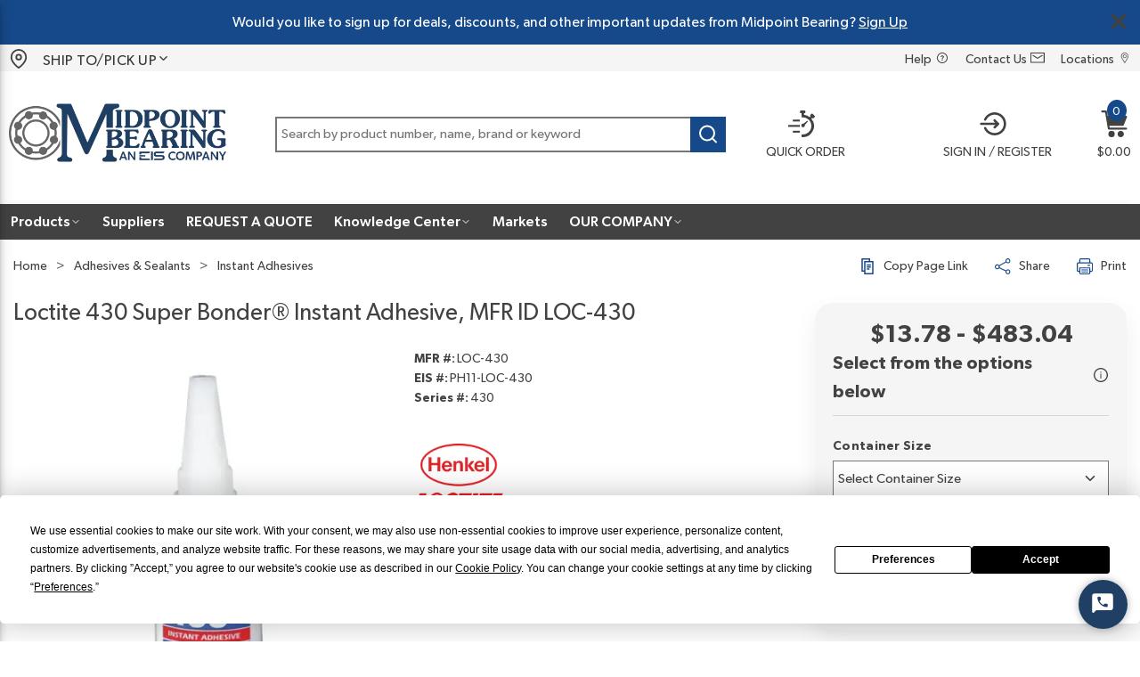

--- FILE ---
content_type: text/javascript
request_url: https://ucv.bynder.com/5.0.5/modules/compactview/bynder-compactview-3-latest.js
body_size: 289346
content:

/*
 * bynder-compactview v4.3.3
 * (c) 2025 Bynder
 */

var byndercompactview=function(e){"use strict";var t=function(e,n){return t=Object.setPrototypeOf||{__proto__:[]}instanceof Array&&function(e,t){e.__proto__=t}||function(e,t){for(var n in t)Object.prototype.hasOwnProperty.call(t,n)&&(e[n]=t[n])},t(e,n)},n=function(){return n=Object.assign||function(e){for(var t,n=1,r=arguments.length;n<r;n++)for(var o in t=arguments[n])Object.prototype.hasOwnProperty.call(t,o)&&(e[o]=t[o]);return e},n.apply(this,arguments)};function r(e,t){var n={};for(var r in e)Object.prototype.hasOwnProperty.call(e,r)&&t.indexOf(r)<0&&(n[r]=e[r]);if(null!=e&&"function"==typeof Object.getOwnPropertySymbols){var o=0;for(r=Object.getOwnPropertySymbols(e);o<r.length;o++)t.indexOf(r[o])<0&&Object.prototype.propertyIsEnumerable.call(e,r[o])&&(n[r[o]]=e[r[o]])}return n}function o(e,t,n,r){return new(n||(n=Promise))((function(o,i){function a(e){try{s(r.next(e))}catch(e){i(e)}}function l(e){try{s(r.throw(e))}catch(e){i(e)}}function s(e){var t;e.done?o(e.value):(t=e.value,t instanceof n?t:new n((function(e){e(t)}))).then(a,l)}s((r=r.apply(e,t||[])).next())}))}function i(e,t){var n,r,o,i,a={label:0,sent:function(){if(1&o[0])throw o[1];return o[1]},trys:[],ops:[]};return i={next:l(0),throw:l(1),return:l(2)},"function"==typeof Symbol&&(i[Symbol.iterator]=function(){return this}),i;function l(l){return function(s){return function(l){if(n)throw new TypeError("Generator is already executing.");for(;i&&(i=0,l[0]&&(a=0)),a;)try{if(n=1,r&&(o=2&l[0]?r.return:l[0]?r.throw||((o=r.return)&&o.call(r),0):r.next)&&!(o=o.call(r,l[1])).done)return o;switch(r=0,o&&(l=[2&l[0],o.value]),l[0]){case 0:case 1:o=l;break;case 4:return a.label++,{value:l[1],done:!1};case 5:a.label++,r=l[1],l=[0];continue;case 7:l=a.ops.pop(),a.trys.pop();continue;default:if(!((o=(o=a.trys).length>0&&o[o.length-1])||6!==l[0]&&2!==l[0])){a=0;continue}if(3===l[0]&&(!o||l[1]>o[0]&&l[1]<o[3])){a.label=l[1];break}if(6===l[0]&&a.label<o[1]){a.label=o[1],o=l;break}if(o&&a.label<o[2]){a.label=o[2],a.ops.push(l);break}o[2]&&a.ops.pop(),a.trys.pop();continue}l=t.call(e,a)}catch(e){l=[6,e],r=0}finally{n=o=0}if(5&l[0])throw l[1];return{value:l[0]?l[1]:void 0,done:!0}}([l,s])}}}function a(e,t,n){if(n||2===arguments.length)for(var r,o=0,i=t.length;o<i;o++)!r&&o in t||(r||(r=Array.prototype.slice.call(t,0,o)),r[o]=t[o]);return e.concat(r||Array.prototype.slice.call(t))}function l(e,t){return Object.defineProperty?Object.defineProperty(e,"raw",{value:t}):e.raw=t,e}var s="undefined"!=typeof globalThis?globalThis:"undefined"!=typeof window?window:"undefined"!=typeof global?global:"undefined"!=typeof self?self:{};function c(e){return e&&e.__esModule&&Object.prototype.hasOwnProperty.call(e,"default")?e.default:e}function u(e){if(e.__esModule)return e;var t=e.default;if("function"==typeof t){var n=function e(){return this instanceof e?Reflect.construct(t,arguments,this.constructor):t.apply(this,arguments)};n.prototype=t.prototype}else n={};return Object.defineProperty(n,"__esModule",{value:!0}),Object.keys(e).forEach((function(t){var r=Object.getOwnPropertyDescriptor(e,t);Object.defineProperty(n,t,r.get?r:{enumerable:!0,get:function(){return e[t]}})})),n}var d,f,p={};function h(){if(f)return d;f=1;var e=function(e){return e&&e.Math===Math&&e};return d=e("object"==typeof globalThis&&globalThis)||e("object"==typeof window&&window)||e("object"==typeof self&&self)||e("object"==typeof s&&s)||e("object"==typeof d&&d)||function(){return this}()||Function("return this")()}var m,g,v,y,b,w,x,E,C={};function k(){return g?m:(g=1,m=function(e){try{return!!e()}catch(e){return!0}})}function S(){if(y)return v;y=1;var e=k();return v=!e((function(){return 7!==Object.defineProperty({},1,{get:function(){return 7}})[1]}))}function _(){if(w)return b;w=1;var e=k();return b=!e((function(){var e=function(){}.bind();return"function"!=typeof e||e.hasOwnProperty("prototype")})),b}function T(){if(E)return x;E=1;var e=_(),t=Function.prototype.call;return x=e?t.bind(t):function(){return t.apply(t,arguments)},x}var I,O,P,N,A,j,z,B,D,R,M,L,F,$,H,U,V,W,q,Y,Z,G,K,X,J,Q,ee,te,ne,re,oe,ie,ae,le,se,ce,ue,de,fe,pe,he,me={};function ge(){return P?O:(P=1,O=function(e,t){return{enumerable:!(1&e),configurable:!(2&e),writable:!(4&e),value:t}})}function ve(){if(A)return N;A=1;var e=_(),t=Function.prototype,n=t.call,r=e&&t.bind.bind(n,n);return N=e?r:function(e){return function(){return n.apply(e,arguments)}},N}function ye(){if(z)return j;z=1;var e=ve(),t=e({}.toString),n=e("".slice);return j=function(e){return n(t(e),8,-1)},j}function be(){if(D)return B;D=1;var e=ve(),t=k(),n=ye(),r=Object,o=e("".split);return B=t((function(){return!r("z").propertyIsEnumerable(0)}))?function(e){return"String"===n(e)?o(e,""):r(e)}:r,B}function we(){return M||(M=1,R=function(e){return null==e}),R}function xe(){if(F)return L;F=1;var e=we(),t=TypeError;return L=function(n){if(e(n))throw new t("Can't call method on "+n);return n},L}function Ee(){if(H)return $;H=1;var e=be(),t=xe();return $=function(n){return e(t(n))},$}function Ce(){if(V)return U;V=1;var e="object"==typeof document&&document.all;return U=void 0===e&&void 0!==e?function(t){return"function"==typeof t||t===e}:function(e){return"function"==typeof e}}function ke(){if(q)return W;q=1;var e=Ce();return W=function(t){return"object"==typeof t?null!==t:e(t)},W}function Se(){if(Z)return Y;Z=1;var e=h(),t=Ce();return Y=function(n,r){return arguments.length<2?(o=e[n],t(o)?o:void 0):e[n]&&e[n][r];var o},Y}function _e(){if(ne)return te;ne=1;var e=function(){if(ee)return Q;ee=1;var e,t,n=h(),r=J?X:(J=1,X="undefined"!=typeof navigator&&String(navigator.userAgent)||""),o=n.process,i=n.Deno,a=o&&o.versions||i&&i.version,l=a&&a.v8;return l&&(t=(e=l.split("."))[0]>0&&e[0]<4?1:+(e[0]+e[1])),!t&&r&&(!(e=r.match(/Edge\/(\d+)/))||e[1]>=74)&&(e=r.match(/Chrome\/(\d+)/))&&(t=+e[1]),Q=t}(),t=k(),n=h().String;return te=!!Object.getOwnPropertySymbols&&!t((function(){var t=Symbol("symbol detection");return!n(t)||!(Object(t)instanceof Symbol)||!Symbol.sham&&e&&e<41}))}function Te(){if(oe)return re;oe=1;var e=_e();return re=e&&!Symbol.sham&&"symbol"==typeof Symbol.iterator}function Ie(){if(ae)return ie;ae=1;var e=Se(),t=Ce(),n=function(){if(K)return G;K=1;var e=ve();return G=e({}.isPrototypeOf)}(),r=Te(),o=Object;return ie=r?function(e){return"symbol"==typeof e}:function(r){var i=e("Symbol");return t(i)&&n(i.prototype,o(r))},ie}function Oe(){if(se)return le;se=1;var e=String;return le=function(t){try{return e(t)}catch(e){return"Object"}}}function Pe(){if(ue)return ce;ue=1;var e=Ce(),t=Oe(),n=TypeError;return ce=function(r){if(e(r))return r;throw new n(t(r)+" is not a function")}}function Ne(){if(fe)return de;fe=1;var e=Pe(),t=we();return de=function(n,r){var o=n[r];return t(o)?void 0:e(o)},de}function Ae(){if(he)return pe;he=1;var e=T(),t=Ce(),n=ke(),r=TypeError;return pe=function(o,i){var a,l;if("string"===i&&t(a=o.toString)&&!n(l=e(a,o)))return l;if(t(a=o.valueOf)&&!n(l=e(a,o)))return l;if("string"!==i&&t(a=o.toString)&&!n(l=e(a,o)))return l;throw new r("Can't convert object to primitive value")},pe}var je,ze,Be,De,Re,Me,Le,Fe,$e,He,Ue,Ve,We,qe,Ye,Ze,Ge,Ke,Xe,Je,Qe,et,tt,nt,rt={exports:{}};function ot(){if(De)return Be;De=1;var e=h(),t=Object.defineProperty;return Be=function(n,r){try{t(e,n,{value:r,configurable:!0,writable:!0})}catch(t){e[n]=r}return r}}function it(){if(Me)return Re;Me=1;var e=h(),t=ot(),n="__core-js_shared__",r=e[n]||t(n,{});return Re=r}function at(){if(Le)return rt.exports;Le=1;var e=ze?je:(ze=1,je=!1),t=it();return(rt.exports=function(e,n){return t[e]||(t[e]=void 0!==n?n:{})})("versions",[]).push({version:"3.35.1",mode:e?"pure":"global",copyright:"© 2014-2024 Denis Pushkarev (zloirock.ru)",license:"https://github.com/zloirock/core-js/blob/v3.35.1/LICENSE",source:"https://github.com/zloirock/core-js"}),rt.exports}function lt(){if($e)return Fe;$e=1;var e=xe(),t=Object;return Fe=function(n){return t(e(n))}}function st(){if(Ue)return He;Ue=1;var e=ve(),t=lt(),n=e({}.hasOwnProperty);return He=Object.hasOwn||function(e,r){return n(t(e),r)},He}function ct(){if(We)return Ve;We=1;var e=ve(),t=0,n=Math.random(),r=e(1..toString);return Ve=function(e){return"Symbol("+(void 0===e?"":e)+")_"+r(++t+n,36)}}function ut(){if(Ye)return qe;Ye=1;var e=h(),t=at(),n=st(),r=ct(),o=_e(),i=Te(),a=e.Symbol,l=t("wks"),s=i?a.for||a:a&&a.withoutSetter||r;return qe=function(e){return n(l,e)||(l[e]=o&&n(a,e)?a[e]:s("Symbol."+e)),l[e]}}function dt(){if(Ge)return Ze;Ge=1;var e=T(),t=ke(),n=Ie(),r=Ne(),o=Ae(),i=ut(),a=TypeError,l=i("toPrimitive");return Ze=function(i,s){if(!t(i)||n(i))return i;var c,u=r(i,l);if(u){if(void 0===s&&(s="default"),c=e(u,i,s),!t(c)||n(c))return c;throw new a("Can't convert object to primitive value")}return void 0===s&&(s="number"),o(i,s)}}function ft(){if(Xe)return Ke;Xe=1;var e=dt(),t=Ie();return Ke=function(n){var r=e(n,"string");return t(r)?r:r+""}}function pt(){if(Qe)return Je;Qe=1;var e=h(),t=ke(),n=e.document,r=t(n)&&t(n.createElement);return Je=function(e){return r?n.createElement(e):{}},Je}function ht(){if(tt)return et;tt=1;var e=S(),t=k(),n=pt();return et=!e&&!t((function(){return 7!==Object.defineProperty(n("div"),"a",{get:function(){return 7}}).a}))}function mt(){if(nt)return C;nt=1;var e=S(),t=T(),n=function(){if(I)return me;I=1;var e={}.propertyIsEnumerable,t=Object.getOwnPropertyDescriptor,n=t&&!e.call({1:2},1);return me.f=n?function(e){var n=t(this,e);return!!n&&n.enumerable}:e,me}(),r=ge(),o=Ee(),i=ft(),a=st(),l=ht(),s=Object.getOwnPropertyDescriptor;return C.f=e?s:function(e,c){if(e=o(e),c=i(c),l)try{return s(e,c)}catch(e){}if(a(e,c))return r(!t(n.f,e,c),e[c])},C}var gt,vt,yt,bt,wt,xt,Et,Ct={};function kt(){if(vt)return gt;vt=1;var e=S(),t=k();return gt=e&&t((function(){return 42!==Object.defineProperty((function(){}),"prototype",{value:42,writable:!1}).prototype}))}function St(){if(bt)return yt;bt=1;var e=ke(),t=String,n=TypeError;return yt=function(r){if(e(r))return r;throw new n(t(r)+" is not an object")}}function _t(){if(wt)return Ct;wt=1;var e=S(),t=ht(),n=kt(),r=St(),o=ft(),i=TypeError,a=Object.defineProperty,l=Object.getOwnPropertyDescriptor,s="enumerable",c="configurable",u="writable";return Ct.f=e?n?function(e,t,n){if(r(e),t=o(t),r(n),"function"==typeof e&&"prototype"===t&&"value"in n&&u in n&&!n[u]){var i=l(e,t);i&&i[u]&&(e[t]=n.value,n={configurable:c in n?n[c]:i[c],enumerable:s in n?n[s]:i[s],writable:!1})}return a(e,t,n)}:a:function(e,n,l){if(r(e),n=o(n),r(l),t)try{return a(e,n,l)}catch(e){}if("get"in l||"set"in l)throw new i("Accessors not supported");return"value"in l&&(e[n]=l.value),e},Ct}function Tt(){if(Et)return xt;Et=1;var e=S(),t=_t(),n=ge();return xt=e?function(e,r,o){return t.f(e,r,n(1,o))}:function(e,t,n){return e[t]=n,e}}var It,Ot,Pt,Nt,At,jt,zt,Bt,Dt,Rt,Mt,Lt,Ft,$t,Ht,Ut={exports:{}};function Vt(){if(Nt)return Pt;Nt=1;var e=ve(),t=Ce(),n=it(),r=e(Function.toString);return t(n.inspectSource)||(n.inspectSource=function(e){return r(e)}),Pt=n.inspectSource}function Wt(){if(Bt)return zt;Bt=1;var e=at(),t=ct(),n=e("keys");return zt=function(e){return n[e]||(n[e]=t(e))}}function qt(){return Rt?Dt:(Rt=1,Dt={})}function Yt(){if(Ft)return Ut.exports;Ft=1;var e=ve(),t=k(),n=Ce(),r=st(),o=S(),i=function(){if(Ot)return It;Ot=1;var e=S(),t=st(),n=Function.prototype,r=e&&Object.getOwnPropertyDescriptor,o=t(n,"name"),i=o&&"something"===function(){}.name,a=o&&(!e||e&&r(n,"name").configurable);return It={EXISTS:o,PROPER:i,CONFIGURABLE:a}}().CONFIGURABLE,a=Vt(),l=function(){if(Lt)return Mt;Lt=1;var e,t,n,r=function(){if(jt)return At;jt=1;var e=h(),t=Ce(),n=e.WeakMap;return At=t(n)&&/native code/.test(String(n))}(),o=h(),i=ke(),a=Tt(),l=st(),s=it(),c=Wt(),u=qt(),d="Object already initialized",f=o.TypeError,p=o.WeakMap;if(r||s.state){var m=s.state||(s.state=new p);m.get=m.get,m.has=m.has,m.set=m.set,e=function(e,t){if(m.has(e))throw new f(d);return t.facade=e,m.set(e,t),t},t=function(e){return m.get(e)||{}},n=function(e){return m.has(e)}}else{var g=c("state");u[g]=!0,e=function(e,t){if(l(e,g))throw new f(d);return t.facade=e,a(e,g,t),t},t=function(e){return l(e,g)?e[g]:{}},n=function(e){return l(e,g)}}return Mt={set:e,get:t,has:n,enforce:function(r){return n(r)?t(r):e(r,{})},getterFor:function(e){return function(n){var r;if(!i(n)||(r=t(n)).type!==e)throw new f("Incompatible receiver, "+e+" required");return r}}},Mt}(),s=l.enforce,c=l.get,u=String,d=Object.defineProperty,f=e("".slice),p=e("".replace),m=e([].join),g=o&&!t((function(){return 8!==d((function(){}),"length",{value:8}).length})),v=String(String).split("String"),y=Ut.exports=function(e,t,n){"Symbol("===f(u(t),0,7)&&(t="["+p(u(t),/^Symbol\(([^)]*)\).*$/,"$1")+"]"),n&&n.getter&&(t="get "+t),n&&n.setter&&(t="set "+t),(!r(e,"name")||i&&e.name!==t)&&(o?d(e,"name",{value:t,configurable:!0}):e.name=t),g&&n&&r(n,"arity")&&e.length!==n.arity&&d(e,"length",{value:n.arity});try{n&&r(n,"constructor")&&n.constructor?o&&d(e,"prototype",{writable:!1}):e.prototype&&(e.prototype=void 0)}catch(e){}var a=s(e);return r(a,"source")||(a.source=m(v,"string"==typeof t?t:"")),e};return Function.prototype.toString=y((function(){return n(this)&&c(this).source||a(this)}),"toString"),Ut.exports}function Zt(){if(Ht)return $t;Ht=1;var e=Ce(),t=_t(),n=Yt(),r=ot();return $t=function(o,i,a,l){l||(l={});var s=l.enumerable,c=void 0!==l.name?l.name:i;if(e(a)&&n(a,c,l),l.global)s?o[i]=a:r(i,a);else{try{l.unsafe?o[i]&&(s=!0):delete o[i]}catch(e){}s?o[i]=a:t.f(o,i,{value:a,enumerable:!1,configurable:!l.nonConfigurable,writable:!l.nonWritable})}return o},$t}var Gt,Kt,Xt,Jt,Qt,en,tn,nn,rn,on,an,ln,sn,cn,un,dn,fn,pn={};function hn(){if(Jt)return Xt;Jt=1;var e=function(){if(Kt)return Gt;Kt=1;var e=Math.ceil,t=Math.floor;return Gt=Math.trunc||function(n){var r=+n;return(r>0?t:e)(r)},Gt}();return Xt=function(t){var n=+t;return n!=n||0===n?0:e(n)}}function mn(){if(en)return Qt;en=1;var e=hn(),t=Math.max,n=Math.min;return Qt=function(r,o){var i=e(r);return i<0?t(i+o,0):n(i,o)},Qt}function gn(){if(nn)return tn;nn=1;var e=hn(),t=Math.min;return tn=function(n){var r=e(n);return r>0?t(r,9007199254740991):0},tn}function vn(){if(on)return rn;on=1;var e=gn();return rn=function(t){return e(t.length)}}function yn(){if(cn)return sn;cn=1;var e=ve(),t=st(),n=Ee(),r=function(){if(ln)return an;ln=1;var e=Ee(),t=mn(),n=vn(),r=function(r){return function(o,i,a){var l,s=e(o),c=n(s),u=t(a,c);if(r&&i!=i){for(;c>u;)if((l=s[u++])!=l)return!0}else for(;c>u;u++)if((r||u in s)&&s[u]===i)return r||u||0;return!r&&-1}};return an={includes:r(!0),indexOf:r(!1)}}().indexOf,o=qt(),i=e([].push);return sn=function(e,a){var l,s=n(e),c=0,u=[];for(l in s)!t(o,l)&&t(s,l)&&i(u,l);for(;a.length>c;)t(s,l=a[c++])&&(~r(u,l)||i(u,l));return u},sn}function bn(){return dn?un:(dn=1,un=["constructor","hasOwnProperty","isPrototypeOf","propertyIsEnumerable","toLocaleString","toString","valueOf"])}var wn,xn,En,Cn,kn,Sn,_n,Tn,In,On,Pn,Nn,An,jn,zn,Bn,Dn,Rn,Mn,Ln,Fn,$n,Hn,Un,Vn,Wn,qn,Yn={};function Zn(){if(kn)return Cn;kn=1;var e=st(),t=function(){if(En)return xn;En=1;var e=Se(),t=ve(),n=function(){if(fn)return pn;fn=1;var e=yn(),t=bn().concat("length","prototype");return pn.f=Object.getOwnPropertyNames||function(n){return e(n,t)},pn}(),r=(wn||(wn=1,Yn.f=Object.getOwnPropertySymbols),Yn),o=St(),i=t([].concat);return xn=e("Reflect","ownKeys")||function(e){var t=n.f(o(e)),a=r.f;return a?i(t,a(e)):t},xn}(),n=mt(),r=_t();return Cn=function(o,i,a){for(var l=t(i),s=r.f,c=n.f,u=0;u<l.length;u++){var d=l[u];e(o,d)||a&&e(a,d)||s(o,d,c(i,d))}},Cn}function Gn(){if(Mn)return Rn;Mn=1;var e=function(){if(Dn)return Bn;Dn=1;var e={};return e[ut()("toStringTag")]="z",Bn="[object z]"===String(e)}(),t=Ce(),n=ye(),r=ut()("toStringTag"),o=Object,i="Arguments"===n(function(){return arguments}());return Rn=e?n:function(e){var a,l,s;return void 0===e?"Undefined":null===e?"Null":"string"==typeof(l=function(e,t){try{return e[t]}catch(e){}}(a=o(e),r))?l:i?n(a):"Object"===(s=n(a))&&t(a.callee)?"Arguments":s},Rn}function Kn(){if(Fn)return Ln;Fn=1;var e=ve(),t=k(),n=Ce(),r=Gn(),o=Se(),i=Vt(),a=function(){},l=o("Reflect","construct"),s=/^\s*(?:class|function)\b/,c=e(s.exec),u=!s.test(a),d=function(e){if(!n(e))return!1;try{return l(a,[],e),!0}catch(e){return!1}},f=function(e){if(!n(e))return!1;switch(r(e)){case"AsyncFunction":case"GeneratorFunction":case"AsyncGeneratorFunction":return!1}try{return u||!!c(s,i(e))}catch(e){return!0}};return f.sham=!0,Ln=!l||t((function(){var e;return d(d.call)||!d(Object)||!d((function(){e=!0}))||e}))?f:d}function Xn(){if(Hn)return $n;Hn=1;var e=function(){if(zn)return jn;zn=1;var e=ye();return jn=Array.isArray||function(t){return"Array"===e(t)}}(),t=Kn(),n=ke(),r=ut()("species"),o=Array;return $n=function(i){var a;return e(i)&&(a=i.constructor,(t(a)&&(a===o||e(a.prototype))||n(a)&&null===(a=a[r]))&&(a=void 0)),void 0===a?o:a},$n}function Jn(){if(Vn)return Un;Vn=1;var e=Xn();return Un=function(t,n){return new(e(t))(0===n?0:n)},Un}var Qn,er,tr,nr,rr,or,ir,ar,lr,sr,cr,ur,dr,fr,pr,hr,mr,gr,vr,yr,br,wr,xr={};function Er(){if(er)return Qn;er=1;var e=yn(),t=bn();return Qn=Object.keys||function(n){return e(n,t)},Qn}function Cr(){if(rr)return nr;rr=1;var e=Se();return nr=e("document","documentElement")}function kr(){if(lr)return ar;lr=1;var e=ut(),t=function(){if(ir)return or;ir=1;var e,t=St(),n=function(){if(tr)return xr;tr=1;var e=S(),t=kt(),n=_t(),r=St(),o=Ee(),i=Er();return xr.f=e&&!t?Object.defineProperties:function(e,t){r(e);for(var a,l=o(t),s=i(t),c=s.length,u=0;c>u;)n.f(e,a=s[u++],l[a]);return e},xr}(),r=bn(),o=qt(),i=Cr(),a=pt(),l=Wt(),s="prototype",c="script",u=l("IE_PROTO"),d=function(){},f=function(e){return"<"+c+">"+e+"</"+c+">"},p=function(e){e.write(f("")),e.close();var t=e.parentWindow.Object;return e=null,t},h=function(){try{e=new ActiveXObject("htmlfile")}catch(e){}var t,n,o;h="undefined"!=typeof document?document.domain&&e?p(e):(n=a("iframe"),o="java"+c+":",n.style.display="none",i.appendChild(n),n.src=String(o),(t=n.contentWindow.document).open(),t.write(f("document.F=Object")),t.close(),t.F):p(e);for(var l=r.length;l--;)delete h[s][r[l]];return h()};return o[u]=!0,or=Object.create||function(e,r){var o;return null!==e?(d[s]=t(e),o=new d,d[s]=null,o[u]=e):o=h(),void 0===r?o:n.f(o,r)},or}(),n=_t().f,r=e("unscopables"),o=Array.prototype;return void 0===o[r]&&n(o,r,{configurable:!0,value:t(null)}),ar=function(e){o[r][e]=!0}}function Sr(){if(sr)return p;sr=1;var e=function(){if(In)return Tn;In=1;var e=h(),t=mt().f,n=Tt(),r=Zt(),o=ot(),i=Zn(),a=function(){if(_n)return Sn;_n=1;var e=k(),t=Ce(),n=/#|\.prototype\./,r=function(n,r){var s=i[o(n)];return s===l||s!==a&&(t(r)?e(r):!!r)},o=r.normalize=function(e){return String(e).replace(n,".").toLowerCase()},i=r.data={},a=r.NATIVE="N",l=r.POLYFILL="P";return Sn=r}();return Tn=function(l,s){var c,u,d,f,p,h=l.target,m=l.global,g=l.stat;if(c=m?e:g?e[h]||o(h,{}):e[h]&&e[h].prototype)for(u in s){if(f=s[u],d=l.dontCallGetSet?(p=t(c,u))&&p.value:c[u],!a(m?u:h+(g?".":"#")+u,l.forced)&&void 0!==d){if(typeof f==typeof d)continue;i(f,d)}(l.sham||d&&d.sham)&&n(f,"sham",!0),r(c,u,f,l)}}}(),t=function(){if(qn)return Wn;qn=1;var e=function(){if(An)return Nn;An=1;var e=function(){if(Pn)return On;Pn=1;var e=ye(),t=ve();return On=function(n){if("Function"===e(n))return t(n)},On}(),t=Pe(),n=_(),r=e(e.bind);return Nn=function(e,o){return t(e),void 0===o?e:n?r(e,o):function(){return e.apply(o,arguments)}},Nn}(),t=ve(),n=be(),r=lt(),o=vn(),i=Jn(),a=t([].push),l=function(t){var l=1===t,s=2===t,c=3===t,u=4===t,d=6===t,f=7===t,p=5===t||d;return function(h,m,g,v){for(var y,b,w=r(h),x=n(w),E=o(x),C=e(m,g),k=0,S=v||i,_=l?S(h,E):s||f?S(h,0):void 0;E>k;k++)if((p||k in x)&&(b=C(y=x[k],k,w),t))if(l)_[k]=b;else if(b)switch(t){case 3:return!0;case 5:return y;case 6:return k;case 2:a(_,y)}else switch(t){case 4:return!1;case 7:a(_,y)}return d?-1:c||u?u:_}};return Wn={forEach:l(0),map:l(1),filter:l(2),some:l(3),every:l(4),find:l(5),findIndex:l(6),filterReject:l(7)}}().find,n=kr(),r="find",o=!0;return r in[]&&Array(1)[r]((function(){o=!1})),e({target:"Array",proto:!0,forced:o},{find:function(e){return t(this,e,arguments.length>1?arguments[1]:void 0)}}),n(r),p}function _r(){if(ur)return cr;ur=1;var e=h(),t=ve();return cr=function(n,r){return t(e[n].prototype[r])}}br||(br=1,function(){if(yr)return vr;yr=1;var e=function(){if(gr)return mr;gr=1;var e=function(){if(hr)return pr;hr=1;var e=function(){if(fr)return dr;fr=1,Sr();var e=_r();return dr=e("Array","find")}();return pr=e}();return mr=e}();vr=e}()),wr||(wr=1,function(){if("object"==typeof window)if("IntersectionObserver"in window&&"IntersectionObserverEntry"in window&&"intersectionRatio"in window.IntersectionObserverEntry.prototype)"isIntersecting"in window.IntersectionObserverEntry.prototype||Object.defineProperty(window.IntersectionObserverEntry.prototype,"isIntersecting",{get:function(){return this.intersectionRatio>0}});else{var e=function(e){for(var t=window.document,n=o(t);n;)n=o(t=n.ownerDocument);return t}(),t=[],n=null,r=null;a.prototype.THROTTLE_TIMEOUT=100,a.prototype.POLL_INTERVAL=null,a.prototype.USE_MUTATION_OBSERVER=!0,a._setupCrossOriginUpdater=function(){return n||(n=function(e,n){r=e&&n?d(e,n):{top:0,bottom:0,left:0,right:0,width:0,height:0},t.forEach((function(e){e._checkForIntersections()}))}),n},a._resetCrossOriginUpdater=function(){n=null,r=null},a.prototype.observe=function(e){if(!this._observationTargets.some((function(t){return t.element==e}))){if(!e||1!=e.nodeType)throw new Error("target must be an Element");this._registerInstance(),this._observationTargets.push({element:e,entry:null}),this._monitorIntersections(e.ownerDocument),this._checkForIntersections()}},a.prototype.unobserve=function(e){this._observationTargets=this._observationTargets.filter((function(t){return t.element!=e})),this._unmonitorIntersections(e.ownerDocument),0==this._observationTargets.length&&this._unregisterInstance()},a.prototype.disconnect=function(){this._observationTargets=[],this._unmonitorAllIntersections(),this._unregisterInstance()},a.prototype.takeRecords=function(){var e=this._queuedEntries.slice();return this._queuedEntries=[],e},a.prototype._initThresholds=function(e){var t=e||[0];return Array.isArray(t)||(t=[t]),t.sort().filter((function(e,t,n){if("number"!=typeof e||isNaN(e)||e<0||e>1)throw new Error("threshold must be a number between 0 and 1 inclusively");return e!==n[t-1]}))},a.prototype._parseRootMargin=function(e){var t=(e||"0px").split(/\s+/).map((function(e){var t=/^(-?\d*\.?\d+)(px|%)$/.exec(e);if(!t)throw new Error("rootMargin must be specified in pixels or percent");return{value:parseFloat(t[1]),unit:t[2]}}));return t[1]=t[1]||t[0],t[2]=t[2]||t[0],t[3]=t[3]||t[1],t},a.prototype._monitorIntersections=function(t){var n=t.defaultView;if(n&&-1==this._monitoringDocuments.indexOf(t)){var r=this._checkForIntersections,i=null,a=null;this.POLL_INTERVAL?i=n.setInterval(r,this.POLL_INTERVAL):(l(n,"resize",r,!0),l(t,"scroll",r,!0),this.USE_MUTATION_OBSERVER&&"MutationObserver"in n&&(a=new n.MutationObserver(r)).observe(t,{attributes:!0,childList:!0,characterData:!0,subtree:!0})),this._monitoringDocuments.push(t),this._monitoringUnsubscribes.push((function(){var e=t.defaultView;e&&(i&&e.clearInterval(i),s(e,"resize",r,!0)),s(t,"scroll",r,!0),a&&a.disconnect()}));var c=this.root&&(this.root.ownerDocument||this.root)||e;if(t!=c){var u=o(t);u&&this._monitorIntersections(u.ownerDocument)}}},a.prototype._unmonitorIntersections=function(t){var n=this._monitoringDocuments.indexOf(t);if(-1!=n){var r=this.root&&(this.root.ownerDocument||this.root)||e,i=this._observationTargets.some((function(e){var n=e.element.ownerDocument;if(n==t)return!0;for(;n&&n!=r;){var i=o(n);if((n=i&&i.ownerDocument)==t)return!0}return!1}));if(!i){var a=this._monitoringUnsubscribes[n];if(this._monitoringDocuments.splice(n,1),this._monitoringUnsubscribes.splice(n,1),a(),t!=r){var l=o(t);l&&this._unmonitorIntersections(l.ownerDocument)}}}},a.prototype._unmonitorAllIntersections=function(){var e=this._monitoringUnsubscribes.slice(0);this._monitoringDocuments.length=0,this._monitoringUnsubscribes.length=0;for(var t=0;t<e.length;t++)e[t]()},a.prototype._checkForIntersections=function(){if(this.root||!n||r){var e=this._rootIsInDom(),t=e?this._getRootRect():{top:0,bottom:0,left:0,right:0,width:0,height:0};this._observationTargets.forEach((function(r){var o=r.element,a=c(o),l=this._rootContainsTarget(o),s=r.entry,u=e&&l&&this._computeTargetAndRootIntersection(o,a,t),d=null;this._rootContainsTarget(o)?n&&!this.root||(d=t):d={top:0,bottom:0,left:0,right:0,width:0,height:0};var f=r.entry=new i({time:window.performance&&performance.now&&performance.now(),target:o,boundingClientRect:a,rootBounds:d,intersectionRect:u});s?e&&l?this._hasCrossedThreshold(s,f)&&this._queuedEntries.push(f):s&&s.isIntersecting&&this._queuedEntries.push(f):this._queuedEntries.push(f)}),this),this._queuedEntries.length&&this._callback(this.takeRecords(),this)}},a.prototype._computeTargetAndRootIntersection=function(t,o,i){if("none"!=window.getComputedStyle(t).display){for(var a,l,s,u,f,h,m,g,v=o,y=p(t),b=!1;!b&&y;){var w=null,x=1==y.nodeType?window.getComputedStyle(y):{};if("none"==x.display)return null;if(y==this.root||9==y.nodeType)if(b=!0,y==this.root||y==e)n&&!this.root?!r||0==r.width&&0==r.height?(y=null,w=null,v=null):w=r:w=i;else{var E=p(y),C=E&&c(E),k=E&&this._computeTargetAndRootIntersection(E,C,i);C&&k?(y=E,w=d(C,k)):(y=null,v=null)}else{var S=y.ownerDocument;y!=S.body&&y!=S.documentElement&&"visible"!=x.overflow&&(w=c(y))}if(w&&(a=w,l=v,void 0,void 0,void 0,void 0,void 0,void 0,s=Math.max(a.top,l.top),u=Math.min(a.bottom,l.bottom),f=Math.max(a.left,l.left),g=u-s,v=(m=(h=Math.min(a.right,l.right))-f)>=0&&g>=0&&{top:s,bottom:u,left:f,right:h,width:m,height:g}||null),!v)break;y=y&&p(y)}return v}},a.prototype._getRootRect=function(){var t;if(this.root&&!h(this.root))t=c(this.root);else{var n=h(this.root)?this.root:e,r=n.documentElement,o=n.body;t={top:0,left:0,right:r.clientWidth||o.clientWidth,width:r.clientWidth||o.clientWidth,bottom:r.clientHeight||o.clientHeight,height:r.clientHeight||o.clientHeight}}return this._expandRectByRootMargin(t)},a.prototype._expandRectByRootMargin=function(e){var t=this._rootMarginValues.map((function(t,n){return"px"==t.unit?t.value:t.value*(n%2?e.width:e.height)/100})),n={top:e.top-t[0],right:e.right+t[1],bottom:e.bottom+t[2],left:e.left-t[3]};return n.width=n.right-n.left,n.height=n.bottom-n.top,n},a.prototype._hasCrossedThreshold=function(e,t){var n=e&&e.isIntersecting?e.intersectionRatio||0:-1,r=t.isIntersecting?t.intersectionRatio||0:-1;if(n!==r)for(var o=0;o<this.thresholds.length;o++){var i=this.thresholds[o];if(i==n||i==r||i<n!=i<r)return!0}},a.prototype._rootIsInDom=function(){return!this.root||f(e,this.root)},a.prototype._rootContainsTarget=function(t){var n=this.root&&(this.root.ownerDocument||this.root)||e;return f(n,t)&&(!this.root||n==t.ownerDocument)},a.prototype._registerInstance=function(){t.indexOf(this)<0&&t.push(this)},a.prototype._unregisterInstance=function(){var e=t.indexOf(this);-1!=e&&t.splice(e,1)},window.IntersectionObserver=a,window.IntersectionObserverEntry=i}function o(e){try{return e.defaultView&&e.defaultView.frameElement||null}catch(e){return null}}function i(e){this.time=e.time,this.target=e.target,this.rootBounds=u(e.rootBounds),this.boundingClientRect=u(e.boundingClientRect),this.intersectionRect=u(e.intersectionRect||{top:0,bottom:0,left:0,right:0,width:0,height:0}),this.isIntersecting=!!e.intersectionRect;var t=this.boundingClientRect,n=t.width*t.height,r=this.intersectionRect,o=r.width*r.height;this.intersectionRatio=n?Number((o/n).toFixed(4)):this.isIntersecting?1:0}function a(e,t){var n=t||{};if("function"!=typeof e)throw new Error("callback must be a function");if(n.root&&1!=n.root.nodeType&&9!=n.root.nodeType)throw new Error("root must be a Document or Element");this._checkForIntersections=function(e,t){var n=null;return function(){n||(n=setTimeout((function(){e(),n=null}),t))}}(this._checkForIntersections.bind(this),this.THROTTLE_TIMEOUT),this._callback=e,this._observationTargets=[],this._queuedEntries=[],this._rootMarginValues=this._parseRootMargin(n.rootMargin),this.thresholds=this._initThresholds(n.threshold),this.root=n.root||null,this.rootMargin=this._rootMarginValues.map((function(e){return e.value+e.unit})).join(" "),this._monitoringDocuments=[],this._monitoringUnsubscribes=[]}function l(e,t,n,r){"function"==typeof e.addEventListener?e.addEventListener(t,n,r):"function"==typeof e.attachEvent&&e.attachEvent("on"+t,n)}function s(e,t,n,r){"function"==typeof e.removeEventListener?e.removeEventListener(t,n,r):"function"==typeof e.detachEvent&&e.detachEvent("on"+t,n)}function c(e){var t;try{t=e.getBoundingClientRect()}catch(e){}return t?(t.width&&t.height||(t={top:t.top,right:t.right,bottom:t.bottom,left:t.left,width:t.right-t.left,height:t.bottom-t.top}),t):{top:0,bottom:0,left:0,right:0,width:0,height:0}}function u(e){return!e||"x"in e?e:{top:e.top,y:e.top,bottom:e.bottom,left:e.left,x:e.left,right:e.right,width:e.width,height:e.height}}function d(e,t){var n=t.top-e.top,r=t.left-e.left;return{top:n,left:r,height:t.height,width:t.width,bottom:n+t.height,right:r+t.width}}function f(e,t){for(var n=t;n;){if(n==e)return!0;n=p(n)}return!1}function p(t){var n=t.parentNode;return 9==t.nodeType&&t!=e?o(t):(n&&n.assignedSlot&&(n=n.assignedSlot.parentNode),n&&11==n.nodeType&&n.host?n.host:n)}function h(e){return e&&9===e.nodeType}}());var Tr,Ir,Or={exports:{}},Pr={};function Nr(){if(Tr)return Pr;Tr=1;var e=Symbol.for("react.element"),t=Symbol.for("react.portal"),n=Symbol.for("react.fragment"),r=Symbol.for("react.strict_mode"),o=Symbol.for("react.profiler"),i=Symbol.for("react.provider"),a=Symbol.for("react.context"),l=Symbol.for("react.forward_ref"),s=Symbol.for("react.suspense"),c=Symbol.for("react.memo"),u=Symbol.for("react.lazy"),d=Symbol.iterator,f={isMounted:function(){return!1},enqueueForceUpdate:function(){},enqueueReplaceState:function(){},enqueueSetState:function(){}},p=Object.assign,h={};function m(e,t,n){this.props=e,this.context=t,this.refs=h,this.updater=n||f}function g(){}function v(e,t,n){this.props=e,this.context=t,this.refs=h,this.updater=n||f}m.prototype.isReactComponent={},m.prototype.setState=function(e,t){if("object"!=typeof e&&"function"!=typeof e&&null!=e)throw Error("setState(...): takes an object of state variables to update or a function which returns an object of state variables.");this.updater.enqueueSetState(this,e,t,"setState")},m.prototype.forceUpdate=function(e){this.updater.enqueueForceUpdate(this,e,"forceUpdate")},g.prototype=m.prototype;var y=v.prototype=new g;y.constructor=v,p(y,m.prototype),y.isPureReactComponent=!0;var b=Array.isArray,w=Object.prototype.hasOwnProperty,x={current:null},E={key:!0,ref:!0,__self:!0,__source:!0};function C(t,n,r){var o,i={},a=null,l=null;if(null!=n)for(o in void 0!==n.ref&&(l=n.ref),void 0!==n.key&&(a=""+n.key),n)w.call(n,o)&&!E.hasOwnProperty(o)&&(i[o]=n[o]);var s=arguments.length-2;if(1===s)i.children=r;else if(1<s){for(var c=Array(s),u=0;u<s;u++)c[u]=arguments[u+2];i.children=c}if(t&&t.defaultProps)for(o in s=t.defaultProps)void 0===i[o]&&(i[o]=s[o]);return{$$typeof:e,type:t,key:a,ref:l,props:i,_owner:x.current}}function k(t){return"object"==typeof t&&null!==t&&t.$$typeof===e}var S=/\/+/g;function _(e,t){return"object"==typeof e&&null!==e&&null!=e.key?function(e){var t={"=":"=0",":":"=2"};return"$"+e.replace(/[=:]/g,(function(e){return t[e]}))}(""+e.key):t.toString(36)}function T(n,r,o,i,a){var l=typeof n;"undefined"!==l&&"boolean"!==l||(n=null);var s=!1;if(null===n)s=!0;else switch(l){case"string":case"number":s=!0;break;case"object":switch(n.$$typeof){case e:case t:s=!0}}if(s)return a=a(s=n),n=""===i?"."+_(s,0):i,b(a)?(o="",null!=n&&(o=n.replace(S,"$&/")+"/"),T(a,r,o,"",(function(e){return e}))):null!=a&&(k(a)&&(a=function(t,n){return{$$typeof:e,type:t.type,key:n,ref:t.ref,props:t.props,_owner:t._owner}}(a,o+(!a.key||s&&s.key===a.key?"":(""+a.key).replace(S,"$&/")+"/")+n)),r.push(a)),1;if(s=0,i=""===i?".":i+":",b(n))for(var c=0;c<n.length;c++){var u=i+_(l=n[c],c);s+=T(l,r,o,u,a)}else if(u=function(e){return null===e||"object"!=typeof e?null:"function"==typeof(e=d&&e[d]||e["@@iterator"])?e:null}(n),"function"==typeof u)for(n=u.call(n),c=0;!(l=n.next()).done;)s+=T(l=l.value,r,o,u=i+_(l,c++),a);else if("object"===l)throw r=String(n),Error("Objects are not valid as a React child (found: "+("[object Object]"===r?"object with keys {"+Object.keys(n).join(", ")+"}":r)+"). If you meant to render a collection of children, use an array instead.");return s}function I(e,t,n){if(null==e)return e;var r=[],o=0;return T(e,r,"","",(function(e){return t.call(n,e,o++)})),r}function O(e){if(-1===e._status){var t=e._result;(t=t()).then((function(t){0!==e._status&&-1!==e._status||(e._status=1,e._result=t)}),(function(t){0!==e._status&&-1!==e._status||(e._status=2,e._result=t)})),-1===e._status&&(e._status=0,e._result=t)}if(1===e._status)return e._result.default;throw e._result}var P={current:null},N={transition:null},A={ReactCurrentDispatcher:P,ReactCurrentBatchConfig:N,ReactCurrentOwner:x};return Pr.Children={map:I,forEach:function(e,t,n){I(e,(function(){t.apply(this,arguments)}),n)},count:function(e){var t=0;return I(e,(function(){t++})),t},toArray:function(e){return I(e,(function(e){return e}))||[]},only:function(e){if(!k(e))throw Error("React.Children.only expected to receive a single React element child.");return e}},Pr.Component=m,Pr.Fragment=n,Pr.Profiler=o,Pr.PureComponent=v,Pr.StrictMode=r,Pr.Suspense=s,Pr.__SECRET_INTERNALS_DO_NOT_USE_OR_YOU_WILL_BE_FIRED=A,Pr.cloneElement=function(t,n,r){if(null==t)throw Error("React.cloneElement(...): The argument must be a React element, but you passed "+t+".");var o=p({},t.props),i=t.key,a=t.ref,l=t._owner;if(null!=n){if(void 0!==n.ref&&(a=n.ref,l=x.current),void 0!==n.key&&(i=""+n.key),t.type&&t.type.defaultProps)var s=t.type.defaultProps;for(c in n)w.call(n,c)&&!E.hasOwnProperty(c)&&(o[c]=void 0===n[c]&&void 0!==s?s[c]:n[c])}var c=arguments.length-2;if(1===c)o.children=r;else if(1<c){s=Array(c);for(var u=0;u<c;u++)s[u]=arguments[u+2];o.children=s}return{$$typeof:e,type:t.type,key:i,ref:a,props:o,_owner:l}},Pr.createContext=function(e){return(e={$$typeof:a,_currentValue:e,_currentValue2:e,_threadCount:0,Provider:null,Consumer:null,_defaultValue:null,_globalName:null}).Provider={$$typeof:i,_context:e},e.Consumer=e},Pr.createElement=C,Pr.createFactory=function(e){var t=C.bind(null,e);return t.type=e,t},Pr.createRef=function(){return{current:null}},Pr.forwardRef=function(e){return{$$typeof:l,render:e}},Pr.isValidElement=k,Pr.lazy=function(e){return{$$typeof:u,_payload:{_status:-1,_result:e},_init:O}},Pr.memo=function(e,t){return{$$typeof:c,type:e,compare:void 0===t?null:t}},Pr.startTransition=function(e){var t=N.transition;N.transition={};try{e()}finally{N.transition=t}},Pr.unstable_act=function(){throw Error("act(...) is not supported in production builds of React.")},Pr.useCallback=function(e,t){return P.current.useCallback(e,t)},Pr.useContext=function(e){return P.current.useContext(e)},Pr.useDebugValue=function(){},Pr.useDeferredValue=function(e){return P.current.useDeferredValue(e)},Pr.useEffect=function(e,t){return P.current.useEffect(e,t)},Pr.useId=function(){return P.current.useId()},Pr.useImperativeHandle=function(e,t,n){return P.current.useImperativeHandle(e,t,n)},Pr.useInsertionEffect=function(e,t){return P.current.useInsertionEffect(e,t)},Pr.useLayoutEffect=function(e,t){return P.current.useLayoutEffect(e,t)},Pr.useMemo=function(e,t){return P.current.useMemo(e,t)},Pr.useReducer=function(e,t,n){return P.current.useReducer(e,t,n)},Pr.useRef=function(e){return P.current.useRef(e)},Pr.useState=function(e){return P.current.useState(e)},Pr.useSyncExternalStore=function(e,t,n){return P.current.useSyncExternalStore(e,t,n)},Pr.useTransition=function(){return P.current.useTransition()},Pr.version="18.2.0",Pr}function Ar(){return Ir||(Ir=1,Or.exports=Nr()),Or.exports}var jr=Ar(),zr=c(jr),Br={},Dr={exports:{}};function Rr(e){return"function"==typeof e}let Mr;Mr=Array.isArray?Array.isArray:e=>"[object Array]"===Object.prototype.toString.call(e);const Lr=Mr;let Fr,$r,Hr=0;var Ur=function(e,t){Kr[Hr]=e,Kr[Hr+1]=t,Hr+=2,2===Hr&&($r?$r(Xr):Jr())};const Vr="undefined"!=typeof window?window:void 0,Wr=Vr||{},qr=Wr.MutationObserver||Wr.WebKitMutationObserver,Yr="undefined"==typeof self&&"undefined"!=typeof process&&"[object process]"==={}.toString.call(process),Zr="undefined"!=typeof Uint8ClampedArray&&"undefined"!=typeof importScripts&&"undefined"!=typeof MessageChannel;function Gr(){const e=setTimeout;return()=>e(Xr,1)}const Kr=new Array(1e3);function Xr(){for(let e=0;e<Hr;e+=2)(0,Kr[e])(Kr[e+1]),Kr[e]=void 0,Kr[e+1]=void 0;Hr=0}let Jr;function Qr(e,t){const n=this,r=new this.constructor(no);void 0===r[to]&&go(r);const{_state:o}=n;if(o){const e=arguments[o-1];Ur((()=>ho(o,r,e,n._result)))}else fo(n,r,e,t);return r}function eo(e){if(e&&"object"==typeof e&&e.constructor===this)return e;let t=new this(no);return lo(t,e),t}Jr=Yr?()=>process.nextTick(Xr):qr?function(){let e=0;const t=new qr(Xr),n=document.createTextNode("");return t.observe(n,{characterData:!0}),()=>{n.data=e=++e%2}}():Zr?function(){const e=new MessageChannel;return e.port1.onmessage=Xr,()=>e.port2.postMessage(0)}():void 0===Vr&&"function"==typeof require?function(){try{const e=Function("return this")().require("vertx");return Fr=e.runOnLoop||e.runOnContext,void 0!==Fr?function(){Fr(Xr)}:Gr()}catch(e){return Gr()}}():Gr();const to=Math.random().toString(36).substring(2);function no(){}const ro=void 0,oo=1,io=2;function ao(e,t,n){t.constructor===e.constructor&&n===Qr&&t.constructor.resolve===eo?function(e,t){t._state===oo?co(e,t._result):t._state===io?uo(e,t._result):fo(t,void 0,(t=>lo(e,t)),(t=>uo(e,t)))}(e,t):void 0===n?co(e,t):Rr(n)?function(e,t,n){Ur((e=>{let r=!1,o=function(n,o,i,a){try{n.call(o,(n=>{r||(r=!0,t!==n?lo(e,n):co(e,n))}),(t=>{r||(r=!0,uo(e,t))}))}catch(e){return e}}(n,t);!r&&o&&(r=!0,uo(e,o))}),e)}(e,t,n):co(e,t)}function lo(e,t){if(e===t)uo(e,new TypeError("You cannot resolve a promise with itself"));else if(function(e){let t=typeof e;return null!==e&&("object"===t||"function"===t)}(t)){let n;try{n=t.then}catch(t){return void uo(e,t)}ao(e,t,n)}else co(e,t)}function so(e){e._onerror&&e._onerror(e._result),po(e)}function co(e,t){e._state===ro&&(e._result=t,e._state=oo,0!==e._subscribers.length&&Ur(po,e))}function uo(e,t){e._state===ro&&(e._state=io,e._result=t,Ur(so,e))}function fo(e,t,n,r){let{_subscribers:o}=e,{length:i}=o;e._onerror=null,o[i]=t,o[i+oo]=n,o[i+io]=r,0===i&&e._state&&Ur(po,e)}function po(e){let t=e._subscribers,n=e._state;if(0===t.length)return;let r,o,i=e._result;for(let e=0;e<t.length;e+=3)r=t[e],o=t[e+n],r?ho(n,r,o,i):o(i);e._subscribers.length=0}function ho(e,t,n,r){let o,i,a=Rr(n),l=!0;if(a){try{o=n(r)}catch(e){l=!1,i=e}if(t===o)return void uo(t,new TypeError("A promises callback cannot return that same promise."))}else o=r;t._state!==ro||(a&&l?lo(t,o):!1===l?uo(t,i):e===oo?co(t,o):e===io&&uo(t,o))}let mo=0;function go(e){e[to]=mo++,e._state=void 0,e._result=void 0,e._subscribers=[]}class vo{constructor(e,t){this._instanceConstructor=e,this.promise=new e(no),this.promise[to]||go(this.promise),Lr(t)?(this.length=t.length,this._remaining=t.length,this._result=new Array(this.length),0===this.length?co(this.promise,this._result):(this.length=this.length||0,this._enumerate(t),0===this._remaining&&co(this.promise,this._result))):uo(this.promise,new Error("Array Methods must be provided an Array"))}_enumerate(e){for(let t=0;this._state===ro&&t<e.length;t++)this._eachEntry(e[t],t)}_eachEntry(e,t){let n=this._instanceConstructor,{resolve:r}=n;if(r===eo){let r,o,i=!1;try{r=e.then}catch(e){i=!0,o=e}if(r===Qr&&e._state!==ro)this._settledAt(e._state,t,e._result);else if("function"!=typeof r)this._remaining--,this._result[t]=e;else if(n===yo){let a=new n(no);i?uo(a,o):ao(a,e,r),this._willSettleAt(a,t)}else this._willSettleAt(new n((t=>t(e))),t)}else this._willSettleAt(r(e),t)}_settledAt(e,t,n){let{promise:r}=this;r._state===ro&&(this._remaining--,e===io?uo(r,n):this._result[t]=n),0===this._remaining&&co(r,this._result)}_willSettleAt(e,t){let n=this;fo(e,void 0,(e=>n._settledAt(oo,t,e)),(e=>n._settledAt(io,t,e)))}}let yo=class e{constructor(t){this[to]=mo++,this._result=this._state=void 0,this._subscribers=[],no!==t&&("function"!=typeof t&&function(){throw new TypeError("You must pass a resolver function as the first argument to the promise constructor")}(),this instanceof e?function(e,t){try{t((function(t){lo(e,t)}),(function(t){uo(e,t)}))}catch(t){uo(e,t)}}(this,t):function(){throw new TypeError("Failed to construct 'Promise': Please use the 'new' operator, this object constructor cannot be called as a function.")}())}catch(e){return this.then(null,e)}finally(e){let t=this,n=t.constructor;return Rr(e)?t.then((t=>n.resolve(e()).then((()=>t))),(t=>n.resolve(e()).then((()=>{throw t})))):t.then(e,e)}};yo.prototype.then=Qr,yo.all=function(e){return new vo(this,e).promise},yo.race=function(e){let t=this;return Lr(e)?new t(((n,r)=>{let o=e.length;for(let i=0;i<o;i++)t.resolve(e[i]).then(n,r)})):new t(((e,t)=>t(new TypeError("You must pass an array to race."))))},yo.resolve=eo,yo.reject=function(e){let t=new this(no);return uo(t,e),t},yo._setScheduler=function(e){$r=e},yo._setAsap=function(e){Ur=e},yo._asap=Ur;var bo,wo,xo,Eo,Co,ko=window.Promise||yo,So={},_o={exports:{}},To={};function Io(){if(xo)return So;xo=1;var e=Ar(),t=(wo||(wo=1,_o.exports=(bo||(bo=1,function(e){function t(e,t){var n=e.length;e.push(t);e:for(;0<n;){var r=n-1>>>1,i=e[r];if(!(0<o(i,t)))break e;e[r]=t,e[n]=i,n=r}}function n(e){return 0===e.length?null:e[0]}function r(e){if(0===e.length)return null;var t=e[0],n=e.pop();if(n!==t){e[0]=n;e:for(var r=0,i=e.length,a=i>>>1;r<a;){var l=2*(r+1)-1,s=e[l],c=l+1,u=e[c];if(0>o(s,n))c<i&&0>o(u,s)?(e[r]=u,e[c]=n,r=c):(e[r]=s,e[l]=n,r=l);else{if(!(c<i&&0>o(u,n)))break e;e[r]=u,e[c]=n,r=c}}}return t}function o(e,t){var n=e.sortIndex-t.sortIndex;return 0!==n?n:e.id-t.id}if("object"==typeof performance&&"function"==typeof performance.now){var i=performance;e.unstable_now=function(){return i.now()}}else{var a=Date,l=a.now();e.unstable_now=function(){return a.now()-l}}var s=[],c=[],u=1,d=null,f=3,p=!1,h=!1,m=!1,g="function"==typeof setTimeout?setTimeout:null,v="function"==typeof clearTimeout?clearTimeout:null,y="undefined"!=typeof setImmediate?setImmediate:null;function b(e){for(var o=n(c);null!==o;){if(null===o.callback)r(c);else{if(!(o.startTime<=e))break;r(c),o.sortIndex=o.expirationTime,t(s,o)}o=n(c)}}function w(e){if(m=!1,b(e),!h)if(null!==n(s))h=!0,A(x);else{var t=n(c);null!==t&&j(w,t.startTime-e)}}function x(t,o){h=!1,m&&(m=!1,v(S),S=-1),p=!0;var i=f;try{for(b(o),d=n(s);null!==d&&(!(d.expirationTime>o)||t&&!I());){var a=d.callback;if("function"==typeof a){d.callback=null,f=d.priorityLevel;var l=a(d.expirationTime<=o);o=e.unstable_now(),"function"==typeof l?d.callback=l:d===n(s)&&r(s),b(o)}else r(s);d=n(s)}if(null!==d)var u=!0;else{var g=n(c);null!==g&&j(w,g.startTime-o),u=!1}return u}finally{d=null,f=i,p=!1}}"undefined"!=typeof navigator&&void 0!==navigator.scheduling&&void 0!==navigator.scheduling.isInputPending&&navigator.scheduling.isInputPending.bind(navigator.scheduling);var E,C=!1,k=null,S=-1,_=5,T=-1;function I(){return!(e.unstable_now()-T<_)}function O(){if(null!==k){var t=e.unstable_now();T=t;var n=!0;try{n=k(!0,t)}finally{n?E():(C=!1,k=null)}}else C=!1}if("function"==typeof y)E=function(){y(O)};else if("undefined"!=typeof MessageChannel){var P=new MessageChannel,N=P.port2;P.port1.onmessage=O,E=function(){N.postMessage(null)}}else E=function(){g(O,0)};function A(e){k=e,C||(C=!0,E())}function j(t,n){S=g((function(){t(e.unstable_now())}),n)}e.unstable_IdlePriority=5,e.unstable_ImmediatePriority=1,e.unstable_LowPriority=4,e.unstable_NormalPriority=3,e.unstable_Profiling=null,e.unstable_UserBlockingPriority=2,e.unstable_cancelCallback=function(e){e.callback=null},e.unstable_continueExecution=function(){h||p||(h=!0,A(x))},e.unstable_forceFrameRate=function(e){0>e||125<e?console.error("forceFrameRate takes a positive int between 0 and 125, forcing frame rates higher than 125 fps is not supported"):_=0<e?Math.floor(1e3/e):5},e.unstable_getCurrentPriorityLevel=function(){return f},e.unstable_getFirstCallbackNode=function(){return n(s)},e.unstable_next=function(e){switch(f){case 1:case 2:case 3:var t=3;break;default:t=f}var n=f;f=t;try{return e()}finally{f=n}},e.unstable_pauseExecution=function(){},e.unstable_requestPaint=function(){},e.unstable_runWithPriority=function(e,t){switch(e){case 1:case 2:case 3:case 4:case 5:break;default:e=3}var n=f;f=e;try{return t()}finally{f=n}},e.unstable_scheduleCallback=function(r,o,i){var a=e.unstable_now();switch(i="object"==typeof i&&null!==i&&"number"==typeof(i=i.delay)&&0<i?a+i:a,r){case 1:var l=-1;break;case 2:l=250;break;case 5:l=1073741823;break;case 4:l=1e4;break;default:l=5e3}return r={id:u++,callback:o,priorityLevel:r,startTime:i,expirationTime:l=i+l,sortIndex:-1},i>a?(r.sortIndex=i,t(c,r),null===n(s)&&r===n(c)&&(m?(v(S),S=-1):m=!0,j(w,i-a))):(r.sortIndex=l,t(s,r),h||p||(h=!0,A(x))),r},e.unstable_shouldYield=I,e.unstable_wrapCallback=function(e){var t=f;return function(){var n=f;f=t;try{return e.apply(this,arguments)}finally{f=n}}}}(To)),To)),_o.exports);function n(e){for(var t="https://reactjs.org/docs/error-decoder.html?invariant="+e,n=1;n<arguments.length;n++)t+="&args[]="+encodeURIComponent(arguments[n]);return"Minified React error #"+e+"; visit "+t+" for the full message or use the non-minified dev environment for full errors and additional helpful warnings."}var r=new Set,o={};function i(e,t){a(e,t),a(e+"Capture",t)}function a(e,t){for(o[e]=t,e=0;e<t.length;e++)r.add(t[e])}var l=!("undefined"==typeof window||void 0===window.document||void 0===window.document.createElement),s=Object.prototype.hasOwnProperty,c=/^[:A-Z_a-z\u00C0-\u00D6\u00D8-\u00F6\u00F8-\u02FF\u0370-\u037D\u037F-\u1FFF\u200C-\u200D\u2070-\u218F\u2C00-\u2FEF\u3001-\uD7FF\uF900-\uFDCF\uFDF0-\uFFFD][:A-Z_a-z\u00C0-\u00D6\u00D8-\u00F6\u00F8-\u02FF\u0370-\u037D\u037F-\u1FFF\u200C-\u200D\u2070-\u218F\u2C00-\u2FEF\u3001-\uD7FF\uF900-\uFDCF\uFDF0-\uFFFD\-.0-9\u00B7\u0300-\u036F\u203F-\u2040]*$/,u={},d={};function f(e,t,n,r,o,i,a){this.acceptsBooleans=2===t||3===t||4===t,this.attributeName=r,this.attributeNamespace=o,this.mustUseProperty=n,this.propertyName=e,this.type=t,this.sanitizeURL=i,this.removeEmptyString=a}var p={};"children dangerouslySetInnerHTML defaultValue defaultChecked innerHTML suppressContentEditableWarning suppressHydrationWarning style".split(" ").forEach((function(e){p[e]=new f(e,0,!1,e,null,!1,!1)})),[["acceptCharset","accept-charset"],["className","class"],["htmlFor","for"],["httpEquiv","http-equiv"]].forEach((function(e){var t=e[0];p[t]=new f(t,1,!1,e[1],null,!1,!1)})),["contentEditable","draggable","spellCheck","value"].forEach((function(e){p[e]=new f(e,2,!1,e.toLowerCase(),null,!1,!1)})),["autoReverse","externalResourcesRequired","focusable","preserveAlpha"].forEach((function(e){p[e]=new f(e,2,!1,e,null,!1,!1)})),"allowFullScreen async autoFocus autoPlay controls default defer disabled disablePictureInPicture disableRemotePlayback formNoValidate hidden loop noModule noValidate open playsInline readOnly required reversed scoped seamless itemScope".split(" ").forEach((function(e){p[e]=new f(e,3,!1,e.toLowerCase(),null,!1,!1)})),["checked","multiple","muted","selected"].forEach((function(e){p[e]=new f(e,3,!0,e,null,!1,!1)})),["capture","download"].forEach((function(e){p[e]=new f(e,4,!1,e,null,!1,!1)})),["cols","rows","size","span"].forEach((function(e){p[e]=new f(e,6,!1,e,null,!1,!1)})),["rowSpan","start"].forEach((function(e){p[e]=new f(e,5,!1,e.toLowerCase(),null,!1,!1)}));var h=/[\-:]([a-z])/g;function m(e){return e[1].toUpperCase()}function g(e,t,n,r){var o=p.hasOwnProperty(t)?p[t]:null;(null!==o?0!==o.type:r||!(2<t.length)||"o"!==t[0]&&"O"!==t[0]||"n"!==t[1]&&"N"!==t[1])&&(function(e,t,n,r){if(null==t||function(e,t,n,r){if(null!==n&&0===n.type)return!1;switch(typeof t){case"function":case"symbol":return!0;case"boolean":return!r&&(null!==n?!n.acceptsBooleans:"data-"!==(e=e.toLowerCase().slice(0,5))&&"aria-"!==e);default:return!1}}(e,t,n,r))return!0;if(r)return!1;if(null!==n)switch(n.type){case 3:return!t;case 4:return!1===t;case 5:return isNaN(t);case 6:return isNaN(t)||1>t}return!1}(t,n,o,r)&&(n=null),r||null===o?function(e){return!!s.call(d,e)||!s.call(u,e)&&(c.test(e)?d[e]=!0:(u[e]=!0,!1))}(t)&&(null===n?e.removeAttribute(t):e.setAttribute(t,""+n)):o.mustUseProperty?e[o.propertyName]=null===n?3!==o.type&&"":n:(t=o.attributeName,r=o.attributeNamespace,null===n?e.removeAttribute(t):(n=3===(o=o.type)||4===o&&!0===n?"":""+n,r?e.setAttributeNS(r,t,n):e.setAttribute(t,n))))}"accent-height alignment-baseline arabic-form baseline-shift cap-height clip-path clip-rule color-interpolation color-interpolation-filters color-profile color-rendering dominant-baseline enable-background fill-opacity fill-rule flood-color flood-opacity font-family font-size font-size-adjust font-stretch font-style font-variant font-weight glyph-name glyph-orientation-horizontal glyph-orientation-vertical horiz-adv-x horiz-origin-x image-rendering letter-spacing lighting-color marker-end marker-mid marker-start overline-position overline-thickness paint-order panose-1 pointer-events rendering-intent shape-rendering stop-color stop-opacity strikethrough-position strikethrough-thickness stroke-dasharray stroke-dashoffset stroke-linecap stroke-linejoin stroke-miterlimit stroke-opacity stroke-width text-anchor text-decoration text-rendering underline-position underline-thickness unicode-bidi unicode-range units-per-em v-alphabetic v-hanging v-ideographic v-mathematical vector-effect vert-adv-y vert-origin-x vert-origin-y word-spacing writing-mode xmlns:xlink x-height".split(" ").forEach((function(e){var t=e.replace(h,m);p[t]=new f(t,1,!1,e,null,!1,!1)})),"xlink:actuate xlink:arcrole xlink:role xlink:show xlink:title xlink:type".split(" ").forEach((function(e){var t=e.replace(h,m);p[t]=new f(t,1,!1,e,"http://www.w3.org/1999/xlink",!1,!1)})),["xml:base","xml:lang","xml:space"].forEach((function(e){var t=e.replace(h,m);p[t]=new f(t,1,!1,e,"http://www.w3.org/XML/1998/namespace",!1,!1)})),["tabIndex","crossOrigin"].forEach((function(e){p[e]=new f(e,1,!1,e.toLowerCase(),null,!1,!1)})),p.xlinkHref=new f("xlinkHref",1,!1,"xlink:href","http://www.w3.org/1999/xlink",!0,!1),["src","href","action","formAction"].forEach((function(e){p[e]=new f(e,1,!1,e.toLowerCase(),null,!0,!0)}));var v=e.__SECRET_INTERNALS_DO_NOT_USE_OR_YOU_WILL_BE_FIRED,y=Symbol.for("react.element"),b=Symbol.for("react.portal"),w=Symbol.for("react.fragment"),x=Symbol.for("react.strict_mode"),E=Symbol.for("react.profiler"),C=Symbol.for("react.provider"),k=Symbol.for("react.context"),S=Symbol.for("react.forward_ref"),_=Symbol.for("react.suspense"),T=Symbol.for("react.suspense_list"),I=Symbol.for("react.memo"),O=Symbol.for("react.lazy"),P=Symbol.for("react.offscreen"),N=Symbol.iterator;function A(e){return null===e||"object"!=typeof e?null:"function"==typeof(e=N&&e[N]||e["@@iterator"])?e:null}var j,z=Object.assign;function B(e){if(void 0===j)try{throw Error()}catch(e){var t=e.stack.trim().match(/\n( *(at )?)/);j=t&&t[1]||""}return"\n"+j+e}var D=!1;function R(e,t){if(!e||D)return"";D=!0;var n=Error.prepareStackTrace;Error.prepareStackTrace=void 0;try{if(t)if(t=function(){throw Error()},Object.defineProperty(t.prototype,"props",{set:function(){throw Error()}}),"object"==typeof Reflect&&Reflect.construct){try{Reflect.construct(t,[])}catch(e){var r=e}Reflect.construct(e,[],t)}else{try{t.call()}catch(e){r=e}e.call(t.prototype)}else{try{throw Error()}catch(e){r=e}e()}}catch(t){if(t&&r&&"string"==typeof t.stack){for(var o=t.stack.split("\n"),i=r.stack.split("\n"),a=o.length-1,l=i.length-1;1<=a&&0<=l&&o[a]!==i[l];)l--;for(;1<=a&&0<=l;a--,l--)if(o[a]!==i[l]){if(1!==a||1!==l)do{if(a--,0>--l||o[a]!==i[l]){var s="\n"+o[a].replace(" at new "," at ");return e.displayName&&s.includes("<anonymous>")&&(s=s.replace("<anonymous>",e.displayName)),s}}while(1<=a&&0<=l);break}}}finally{D=!1,Error.prepareStackTrace=n}return(e=e?e.displayName||e.name:"")?B(e):""}function M(e){switch(e.tag){case 5:return B(e.type);case 16:return B("Lazy");case 13:return B("Suspense");case 19:return B("SuspenseList");case 0:case 2:case 15:return R(e.type,!1);case 11:return R(e.type.render,!1);case 1:return R(e.type,!0);default:return""}}function L(e){if(null==e)return null;if("function"==typeof e)return e.displayName||e.name||null;if("string"==typeof e)return e;switch(e){case w:return"Fragment";case b:return"Portal";case E:return"Profiler";case x:return"StrictMode";case _:return"Suspense";case T:return"SuspenseList"}if("object"==typeof e)switch(e.$$typeof){case k:return(e.displayName||"Context")+".Consumer";case C:return(e._context.displayName||"Context")+".Provider";case S:var t=e.render;return(e=e.displayName)||(e=""!==(e=t.displayName||t.name||"")?"ForwardRef("+e+")":"ForwardRef"),e;case I:return null!==(t=e.displayName||null)?t:L(e.type)||"Memo";case O:t=e._payload,e=e._init;try{return L(e(t))}catch(e){}}return null}function F(e){var t=e.type;switch(e.tag){case 24:return"Cache";case 9:return(t.displayName||"Context")+".Consumer";case 10:return(t._context.displayName||"Context")+".Provider";case 18:return"DehydratedFragment";case 11:return e=(e=t.render).displayName||e.name||"",t.displayName||(""!==e?"ForwardRef("+e+")":"ForwardRef");case 7:return"Fragment";case 5:return t;case 4:return"Portal";case 3:return"Root";case 6:return"Text";case 16:return L(t);case 8:return t===x?"StrictMode":"Mode";case 22:return"Offscreen";case 12:return"Profiler";case 21:return"Scope";case 13:return"Suspense";case 19:return"SuspenseList";case 25:return"TracingMarker";case 1:case 0:case 17:case 2:case 14:case 15:if("function"==typeof t)return t.displayName||t.name||null;if("string"==typeof t)return t}return null}function $(e){switch(typeof e){case"boolean":case"number":case"string":case"undefined":case"object":return e;default:return""}}function H(e){var t=e.type;return(e=e.nodeName)&&"input"===e.toLowerCase()&&("checkbox"===t||"radio"===t)}function U(e){e._valueTracker||(e._valueTracker=function(e){var t=H(e)?"checked":"value",n=Object.getOwnPropertyDescriptor(e.constructor.prototype,t),r=""+e[t];if(!e.hasOwnProperty(t)&&void 0!==n&&"function"==typeof n.get&&"function"==typeof n.set){var o=n.get,i=n.set;return Object.defineProperty(e,t,{configurable:!0,get:function(){return o.call(this)},set:function(e){r=""+e,i.call(this,e)}}),Object.defineProperty(e,t,{enumerable:n.enumerable}),{getValue:function(){return r},setValue:function(e){r=""+e},stopTracking:function(){e._valueTracker=null,delete e[t]}}}}(e))}function V(e){if(!e)return!1;var t=e._valueTracker;if(!t)return!0;var n=t.getValue(),r="";return e&&(r=H(e)?e.checked?"true":"false":e.value),(e=r)!==n&&(t.setValue(e),!0)}function W(e){if(void 0===(e=e||("undefined"!=typeof document?document:void 0)))return null;try{return e.activeElement||e.body}catch(t){return e.body}}function q(e,t){var n=t.checked;return z({},t,{defaultChecked:void 0,defaultValue:void 0,value:void 0,checked:null!=n?n:e._wrapperState.initialChecked})}function Y(e,t){var n=null==t.defaultValue?"":t.defaultValue,r=null!=t.checked?t.checked:t.defaultChecked;n=$(null!=t.value?t.value:n),e._wrapperState={initialChecked:r,initialValue:n,controlled:"checkbox"===t.type||"radio"===t.type?null!=t.checked:null!=t.value}}function Z(e,t){null!=(t=t.checked)&&g(e,"checked",t,!1)}function G(e,t){Z(e,t);var n=$(t.value),r=t.type;if(null!=n)"number"===r?(0===n&&""===e.value||e.value!=n)&&(e.value=""+n):e.value!==""+n&&(e.value=""+n);else if("submit"===r||"reset"===r)return void e.removeAttribute("value");t.hasOwnProperty("value")?X(e,t.type,n):t.hasOwnProperty("defaultValue")&&X(e,t.type,$(t.defaultValue)),null==t.checked&&null!=t.defaultChecked&&(e.defaultChecked=!!t.defaultChecked)}function K(e,t,n){if(t.hasOwnProperty("value")||t.hasOwnProperty("defaultValue")){var r=t.type;if(!("submit"!==r&&"reset"!==r||void 0!==t.value&&null!==t.value))return;t=""+e._wrapperState.initialValue,n||t===e.value||(e.value=t),e.defaultValue=t}""!==(n=e.name)&&(e.name=""),e.defaultChecked=!!e._wrapperState.initialChecked,""!==n&&(e.name=n)}function X(e,t,n){"number"===t&&W(e.ownerDocument)===e||(null==n?e.defaultValue=""+e._wrapperState.initialValue:e.defaultValue!==""+n&&(e.defaultValue=""+n))}var J=Array.isArray;function Q(e,t,n,r){if(e=e.options,t){t={};for(var o=0;o<n.length;o++)t["$"+n[o]]=!0;for(n=0;n<e.length;n++)o=t.hasOwnProperty("$"+e[n].value),e[n].selected!==o&&(e[n].selected=o),o&&r&&(e[n].defaultSelected=!0)}else{for(n=""+$(n),t=null,o=0;o<e.length;o++){if(e[o].value===n)return e[o].selected=!0,void(r&&(e[o].defaultSelected=!0));null!==t||e[o].disabled||(t=e[o])}null!==t&&(t.selected=!0)}}function ee(e,t){if(null!=t.dangerouslySetInnerHTML)throw Error(n(91));return z({},t,{value:void 0,defaultValue:void 0,children:""+e._wrapperState.initialValue})}function te(e,t){var r=t.value;if(null==r){if(r=t.children,t=t.defaultValue,null!=r){if(null!=t)throw Error(n(92));if(J(r)){if(1<r.length)throw Error(n(93));r=r[0]}t=r}null==t&&(t=""),r=t}e._wrapperState={initialValue:$(r)}}function ne(e,t){var n=$(t.value),r=$(t.defaultValue);null!=n&&((n=""+n)!==e.value&&(e.value=n),null==t.defaultValue&&e.defaultValue!==n&&(e.defaultValue=n)),null!=r&&(e.defaultValue=""+r)}function re(e){var t=e.textContent;t===e._wrapperState.initialValue&&""!==t&&null!==t&&(e.value=t)}function oe(e){switch(e){case"svg":return"http://www.w3.org/2000/svg";case"math":return"http://www.w3.org/1998/Math/MathML";default:return"http://www.w3.org/1999/xhtml"}}function ie(e,t){return null==e||"http://www.w3.org/1999/xhtml"===e?oe(t):"http://www.w3.org/2000/svg"===e&&"foreignObject"===t?"http://www.w3.org/1999/xhtml":e}var ae,le=function(e){return"undefined"!=typeof MSApp&&MSApp.execUnsafeLocalFunction?function(t,n,r,o){MSApp.execUnsafeLocalFunction((function(){return e(t,n)}))}:e}((function(e,t){if("http://www.w3.org/2000/svg"!==e.namespaceURI||"innerHTML"in e)e.innerHTML=t;else{for((ae=ae||document.createElement("div")).innerHTML="<svg>"+t.valueOf().toString()+"</svg>",t=ae.firstChild;e.firstChild;)e.removeChild(e.firstChild);for(;t.firstChild;)e.appendChild(t.firstChild)}}));function se(e,t){if(t){var n=e.firstChild;if(n&&n===e.lastChild&&3===n.nodeType)return void(n.nodeValue=t)}e.textContent=t}var ce={animationIterationCount:!0,aspectRatio:!0,borderImageOutset:!0,borderImageSlice:!0,borderImageWidth:!0,boxFlex:!0,boxFlexGroup:!0,boxOrdinalGroup:!0,columnCount:!0,columns:!0,flex:!0,flexGrow:!0,flexPositive:!0,flexShrink:!0,flexNegative:!0,flexOrder:!0,gridArea:!0,gridRow:!0,gridRowEnd:!0,gridRowSpan:!0,gridRowStart:!0,gridColumn:!0,gridColumnEnd:!0,gridColumnSpan:!0,gridColumnStart:!0,fontWeight:!0,lineClamp:!0,lineHeight:!0,opacity:!0,order:!0,orphans:!0,tabSize:!0,widows:!0,zIndex:!0,zoom:!0,fillOpacity:!0,floodOpacity:!0,stopOpacity:!0,strokeDasharray:!0,strokeDashoffset:!0,strokeMiterlimit:!0,strokeOpacity:!0,strokeWidth:!0},ue=["Webkit","ms","Moz","O"];function de(e,t,n){return null==t||"boolean"==typeof t||""===t?"":n||"number"!=typeof t||0===t||ce.hasOwnProperty(e)&&ce[e]?(""+t).trim():t+"px"}function fe(e,t){for(var n in e=e.style,t)if(t.hasOwnProperty(n)){var r=0===n.indexOf("--"),o=de(n,t[n],r);"float"===n&&(n="cssFloat"),r?e.setProperty(n,o):e[n]=o}}Object.keys(ce).forEach((function(e){ue.forEach((function(t){t=t+e.charAt(0).toUpperCase()+e.substring(1),ce[t]=ce[e]}))}));var pe=z({menuitem:!0},{area:!0,base:!0,br:!0,col:!0,embed:!0,hr:!0,img:!0,input:!0,keygen:!0,link:!0,meta:!0,param:!0,source:!0,track:!0,wbr:!0});function he(e,t){if(t){if(pe[e]&&(null!=t.children||null!=t.dangerouslySetInnerHTML))throw Error(n(137,e));if(null!=t.dangerouslySetInnerHTML){if(null!=t.children)throw Error(n(60));if("object"!=typeof t.dangerouslySetInnerHTML||!("__html"in t.dangerouslySetInnerHTML))throw Error(n(61))}if(null!=t.style&&"object"!=typeof t.style)throw Error(n(62))}}function me(e,t){if(-1===e.indexOf("-"))return"string"==typeof t.is;switch(e){case"annotation-xml":case"color-profile":case"font-face":case"font-face-src":case"font-face-uri":case"font-face-format":case"font-face-name":case"missing-glyph":return!1;default:return!0}}var ge=null;function ve(e){return(e=e.target||e.srcElement||window).correspondingUseElement&&(e=e.correspondingUseElement),3===e.nodeType?e.parentNode:e}var ye=null,be=null,we=null;function xe(e){if(e=vo(e)){if("function"!=typeof ye)throw Error(n(280));var t=e.stateNode;t&&(t=Eo(t),ye(e.stateNode,e.type,t))}}function Ee(e){be?we?we.push(e):we=[e]:be=e}function Ce(){if(be){var e=be,t=we;if(we=be=null,xe(e),t)for(e=0;e<t.length;e++)xe(t[e])}}function ke(e,t){return e(t)}function Se(){}var _e=!1;function Te(e,t,n){if(_e)return e(t,n);_e=!0;try{return ke(e,t,n)}finally{_e=!1,(null!==be||null!==we)&&(Se(),Ce())}}function Ie(e,t){var r=e.stateNode;if(null===r)return null;var o=Eo(r);if(null===o)return null;r=o[t];e:switch(t){case"onClick":case"onClickCapture":case"onDoubleClick":case"onDoubleClickCapture":case"onMouseDown":case"onMouseDownCapture":case"onMouseMove":case"onMouseMoveCapture":case"onMouseUp":case"onMouseUpCapture":case"onMouseEnter":(o=!o.disabled)||(o=!("button"===(e=e.type)||"input"===e||"select"===e||"textarea"===e)),e=!o;break e;default:e=!1}if(e)return null;if(r&&"function"!=typeof r)throw Error(n(231,t,typeof r));return r}var Oe=!1;if(l)try{var Pe={};Object.defineProperty(Pe,"passive",{get:function(){Oe=!0}}),window.addEventListener("test",Pe,Pe),window.removeEventListener("test",Pe,Pe)}catch(e){Oe=!1}function Ne(e,t,n,r,o,i,a,l,s){var c=Array.prototype.slice.call(arguments,3);try{t.apply(n,c)}catch(e){this.onError(e)}}var Ae=!1,je=null,ze=!1,Be=null,De={onError:function(e){Ae=!0,je=e}};function Re(e,t,n,r,o,i,a,l,s){Ae=!1,je=null,Ne.apply(De,arguments)}function Me(e){var t=e,n=e;if(e.alternate)for(;t.return;)t=t.return;else{e=t;do{0!=(4098&(t=e).flags)&&(n=t.return),e=t.return}while(e)}return 3===t.tag?n:null}function Le(e){if(13===e.tag){var t=e.memoizedState;if(null===t&&null!==(e=e.alternate)&&(t=e.memoizedState),null!==t)return t.dehydrated}return null}function Fe(e){if(Me(e)!==e)throw Error(n(188))}function $e(e){return e=function(e){var t=e.alternate;if(!t){if(null===(t=Me(e)))throw Error(n(188));return t!==e?null:e}for(var r=e,o=t;;){var i=r.return;if(null===i)break;var a=i.alternate;if(null===a){if(null!==(o=i.return)){r=o;continue}break}if(i.child===a.child){for(a=i.child;a;){if(a===r)return Fe(i),e;if(a===o)return Fe(i),t;a=a.sibling}throw Error(n(188))}if(r.return!==o.return)r=i,o=a;else{for(var l=!1,s=i.child;s;){if(s===r){l=!0,r=i,o=a;break}if(s===o){l=!0,o=i,r=a;break}s=s.sibling}if(!l){for(s=a.child;s;){if(s===r){l=!0,r=a,o=i;break}if(s===o){l=!0,o=a,r=i;break}s=s.sibling}if(!l)throw Error(n(189))}}if(r.alternate!==o)throw Error(n(190))}if(3!==r.tag)throw Error(n(188));return r.stateNode.current===r?e:t}(e),null!==e?He(e):null}function He(e){if(5===e.tag||6===e.tag)return e;for(e=e.child;null!==e;){var t=He(e);if(null!==t)return t;e=e.sibling}return null}var Ue=t.unstable_scheduleCallback,Ve=t.unstable_cancelCallback,We=t.unstable_shouldYield,qe=t.unstable_requestPaint,Ye=t.unstable_now,Ze=t.unstable_getCurrentPriorityLevel,Ge=t.unstable_ImmediatePriority,Ke=t.unstable_UserBlockingPriority,Xe=t.unstable_NormalPriority,Je=t.unstable_LowPriority,Qe=t.unstable_IdlePriority,et=null,tt=null,nt=Math.clz32?Math.clz32:function(e){return 0===(e>>>=0)?32:31-(rt(e)/ot|0)|0},rt=Math.log,ot=Math.LN2,it=64,at=4194304;function lt(e){switch(e&-e){case 1:return 1;case 2:return 2;case 4:return 4;case 8:return 8;case 16:return 16;case 32:return 32;case 64:case 128:case 256:case 512:case 1024:case 2048:case 4096:case 8192:case 16384:case 32768:case 65536:case 131072:case 262144:case 524288:case 1048576:case 2097152:return 4194240&e;case 4194304:case 8388608:case 16777216:case 33554432:case 67108864:return 130023424&e;case 134217728:return 134217728;case 268435456:return 268435456;case 536870912:return 536870912;case 1073741824:return 1073741824;default:return e}}function st(e,t){var n=e.pendingLanes;if(0===n)return 0;var r=0,o=e.suspendedLanes,i=e.pingedLanes,a=268435455&n;if(0!==a){var l=a&~o;0!==l?r=lt(l):0!=(i&=a)&&(r=lt(i))}else 0!=(a=n&~o)?r=lt(a):0!==i&&(r=lt(i));if(0===r)return 0;if(0!==t&&t!==r&&0==(t&o)&&((o=r&-r)>=(i=t&-t)||16===o&&0!=(4194240&i)))return t;if(0!=(4&r)&&(r|=16&n),0!==(t=e.entangledLanes))for(e=e.entanglements,t&=r;0<t;)o=1<<(n=31-nt(t)),r|=e[n],t&=~o;return r}function ct(e,t){switch(e){case 1:case 2:case 4:return t+250;case 8:case 16:case 32:case 64:case 128:case 256:case 512:case 1024:case 2048:case 4096:case 8192:case 16384:case 32768:case 65536:case 131072:case 262144:case 524288:case 1048576:case 2097152:return t+5e3;default:return-1}}function ut(e){return 0!=(e=-1073741825&e.pendingLanes)?e:1073741824&e?1073741824:0}function dt(){var e=it;return 0==(4194240&(it<<=1))&&(it=64),e}function ft(e){for(var t=[],n=0;31>n;n++)t.push(e);return t}function pt(e,t,n){e.pendingLanes|=t,536870912!==t&&(e.suspendedLanes=0,e.pingedLanes=0),(e=e.eventTimes)[t=31-nt(t)]=n}function ht(e,t){var n=e.entangledLanes|=t;for(e=e.entanglements;n;){var r=31-nt(n),o=1<<r;o&t|e[r]&t&&(e[r]|=t),n&=~o}}var mt=0;function gt(e){return 1<(e&=-e)?4<e?0!=(268435455&e)?16:536870912:4:1}var vt,yt,bt,wt,xt,Et=!1,Ct=[],kt=null,St=null,_t=null,Tt=new Map,It=new Map,Ot=[],Pt="mousedown mouseup touchcancel touchend touchstart auxclick dblclick pointercancel pointerdown pointerup dragend dragstart drop compositionend compositionstart keydown keypress keyup input textInput copy cut paste click change contextmenu reset submit".split(" ");function Nt(e,t){switch(e){case"focusin":case"focusout":kt=null;break;case"dragenter":case"dragleave":St=null;break;case"mouseover":case"mouseout":_t=null;break;case"pointerover":case"pointerout":Tt.delete(t.pointerId);break;case"gotpointercapture":case"lostpointercapture":It.delete(t.pointerId)}}function At(e,t,n,r,o,i){return null===e||e.nativeEvent!==i?(e={blockedOn:t,domEventName:n,eventSystemFlags:r,nativeEvent:i,targetContainers:[o]},null!==t&&null!==(t=vo(t))&&yt(t),e):(e.eventSystemFlags|=r,t=e.targetContainers,null!==o&&-1===t.indexOf(o)&&t.push(o),e)}function jt(e){var t=go(e.target);if(null!==t){var n=Me(t);if(null!==n)if(13===(t=n.tag)){if(null!==(t=Le(n)))return e.blockedOn=t,void xt(e.priority,(function(){bt(n)}))}else if(3===t&&n.stateNode.current.memoizedState.isDehydrated)return void(e.blockedOn=3===n.tag?n.stateNode.containerInfo:null)}e.blockedOn=null}function zt(e){if(null!==e.blockedOn)return!1;for(var t=e.targetContainers;0<t.length;){var n=Wt(e.domEventName,e.eventSystemFlags,t[0],e.nativeEvent);if(null!==n)return null!==(t=vo(n))&&yt(t),e.blockedOn=n,!1;var r=new(n=e.nativeEvent).constructor(n.type,n);ge=r,n.target.dispatchEvent(r),ge=null,t.shift()}return!0}function Bt(e,t,n){zt(e)&&n.delete(t)}function Dt(){Et=!1,null!==kt&&zt(kt)&&(kt=null),null!==St&&zt(St)&&(St=null),null!==_t&&zt(_t)&&(_t=null),Tt.forEach(Bt),It.forEach(Bt)}function Rt(e,n){e.blockedOn===n&&(e.blockedOn=null,Et||(Et=!0,t.unstable_scheduleCallback(t.unstable_NormalPriority,Dt)))}function Mt(e){function t(t){return Rt(t,e)}if(0<Ct.length){Rt(Ct[0],e);for(var n=1;n<Ct.length;n++){var r=Ct[n];r.blockedOn===e&&(r.blockedOn=null)}}for(null!==kt&&Rt(kt,e),null!==St&&Rt(St,e),null!==_t&&Rt(_t,e),Tt.forEach(t),It.forEach(t),n=0;n<Ot.length;n++)(r=Ot[n]).blockedOn===e&&(r.blockedOn=null);for(;0<Ot.length&&null===(n=Ot[0]).blockedOn;)jt(n),null===n.blockedOn&&Ot.shift()}var Lt=v.ReactCurrentBatchConfig,Ft=!0;function $t(e,t,n,r){var o=mt,i=Lt.transition;Lt.transition=null;try{mt=1,Ut(e,t,n,r)}finally{mt=o,Lt.transition=i}}function Ht(e,t,n,r){var o=mt,i=Lt.transition;Lt.transition=null;try{mt=4,Ut(e,t,n,r)}finally{mt=o,Lt.transition=i}}function Ut(e,t,n,r){if(Ft){var o=Wt(e,t,n,r);if(null===o)$r(e,t,r,Vt,n),Nt(e,r);else if(function(e,t,n,r,o){switch(t){case"focusin":return kt=At(kt,e,t,n,r,o),!0;case"dragenter":return St=At(St,e,t,n,r,o),!0;case"mouseover":return _t=At(_t,e,t,n,r,o),!0;case"pointerover":var i=o.pointerId;return Tt.set(i,At(Tt.get(i)||null,e,t,n,r,o)),!0;case"gotpointercapture":return i=o.pointerId,It.set(i,At(It.get(i)||null,e,t,n,r,o)),!0}return!1}(o,e,t,n,r))r.stopPropagation();else if(Nt(e,r),4&t&&-1<Pt.indexOf(e)){for(;null!==o;){var i=vo(o);if(null!==i&&vt(i),null===(i=Wt(e,t,n,r))&&$r(e,t,r,Vt,n),i===o)break;o=i}null!==o&&r.stopPropagation()}else $r(e,t,r,null,n)}}var Vt=null;function Wt(e,t,n,r){if(Vt=null,null!==(e=go(e=ve(r))))if(null===(t=Me(e)))e=null;else if(13===(n=t.tag)){if(null!==(e=Le(t)))return e;e=null}else if(3===n){if(t.stateNode.current.memoizedState.isDehydrated)return 3===t.tag?t.stateNode.containerInfo:null;e=null}else t!==e&&(e=null);return Vt=e,null}function qt(e){switch(e){case"cancel":case"click":case"close":case"contextmenu":case"copy":case"cut":case"auxclick":case"dblclick":case"dragend":case"dragstart":case"drop":case"focusin":case"focusout":case"input":case"invalid":case"keydown":case"keypress":case"keyup":case"mousedown":case"mouseup":case"paste":case"pause":case"play":case"pointercancel":case"pointerdown":case"pointerup":case"ratechange":case"reset":case"resize":case"seeked":case"submit":case"touchcancel":case"touchend":case"touchstart":case"volumechange":case"change":case"selectionchange":case"textInput":case"compositionstart":case"compositionend":case"compositionupdate":case"beforeblur":case"afterblur":case"beforeinput":case"blur":case"fullscreenchange":case"focus":case"hashchange":case"popstate":case"select":case"selectstart":return 1;case"drag":case"dragenter":case"dragexit":case"dragleave":case"dragover":case"mousemove":case"mouseout":case"mouseover":case"pointermove":case"pointerout":case"pointerover":case"scroll":case"toggle":case"touchmove":case"wheel":case"mouseenter":case"mouseleave":case"pointerenter":case"pointerleave":return 4;case"message":switch(Ze()){case Ge:return 1;case Ke:return 4;case Xe:case Je:return 16;case Qe:return 536870912;default:return 16}default:return 16}}var Yt=null,Zt=null,Gt=null;function Kt(){if(Gt)return Gt;var e,t,n=Zt,r=n.length,o="value"in Yt?Yt.value:Yt.textContent,i=o.length;for(e=0;e<r&&n[e]===o[e];e++);var a=r-e;for(t=1;t<=a&&n[r-t]===o[i-t];t++);return Gt=o.slice(e,1<t?1-t:void 0)}function Xt(e){var t=e.keyCode;return"charCode"in e?0===(e=e.charCode)&&13===t&&(e=13):e=t,10===e&&(e=13),32<=e||13===e?e:0}function Jt(){return!0}function Qt(){return!1}function en(e){function t(t,n,r,o,i){for(var a in this._reactName=t,this._targetInst=r,this.type=n,this.nativeEvent=o,this.target=i,this.currentTarget=null,e)e.hasOwnProperty(a)&&(t=e[a],this[a]=t?t(o):o[a]);return this.isDefaultPrevented=(null!=o.defaultPrevented?o.defaultPrevented:!1===o.returnValue)?Jt:Qt,this.isPropagationStopped=Qt,this}return z(t.prototype,{preventDefault:function(){this.defaultPrevented=!0;var e=this.nativeEvent;e&&(e.preventDefault?e.preventDefault():"unknown"!=typeof e.returnValue&&(e.returnValue=!1),this.isDefaultPrevented=Jt)},stopPropagation:function(){var e=this.nativeEvent;e&&(e.stopPropagation?e.stopPropagation():"unknown"!=typeof e.cancelBubble&&(e.cancelBubble=!0),this.isPropagationStopped=Jt)},persist:function(){},isPersistent:Jt}),t}var tn,nn,rn,on={eventPhase:0,bubbles:0,cancelable:0,timeStamp:function(e){return e.timeStamp||Date.now()},defaultPrevented:0,isTrusted:0},an=en(on),ln=z({},on,{view:0,detail:0}),sn=en(ln),cn=z({},ln,{screenX:0,screenY:0,clientX:0,clientY:0,pageX:0,pageY:0,ctrlKey:0,shiftKey:0,altKey:0,metaKey:0,getModifierState:xn,button:0,buttons:0,relatedTarget:function(e){return void 0===e.relatedTarget?e.fromElement===e.srcElement?e.toElement:e.fromElement:e.relatedTarget},movementX:function(e){return"movementX"in e?e.movementX:(e!==rn&&(rn&&"mousemove"===e.type?(tn=e.screenX-rn.screenX,nn=e.screenY-rn.screenY):nn=tn=0,rn=e),tn)},movementY:function(e){return"movementY"in e?e.movementY:nn}}),un=en(cn),dn=en(z({},cn,{dataTransfer:0})),fn=en(z({},ln,{relatedTarget:0})),pn=en(z({},on,{animationName:0,elapsedTime:0,pseudoElement:0})),hn=z({},on,{clipboardData:function(e){return"clipboardData"in e?e.clipboardData:window.clipboardData}}),mn=en(hn),gn=en(z({},on,{data:0})),vn={Esc:"Escape",Spacebar:" ",Left:"ArrowLeft",Up:"ArrowUp",Right:"ArrowRight",Down:"ArrowDown",Del:"Delete",Win:"OS",Menu:"ContextMenu",Apps:"ContextMenu",Scroll:"ScrollLock",MozPrintableKey:"Unidentified"},yn={8:"Backspace",9:"Tab",12:"Clear",13:"Enter",16:"Shift",17:"Control",18:"Alt",19:"Pause",20:"CapsLock",27:"Escape",32:" ",33:"PageUp",34:"PageDown",35:"End",36:"Home",37:"ArrowLeft",38:"ArrowUp",39:"ArrowRight",40:"ArrowDown",45:"Insert",46:"Delete",112:"F1",113:"F2",114:"F3",115:"F4",116:"F5",117:"F6",118:"F7",119:"F8",120:"F9",121:"F10",122:"F11",123:"F12",144:"NumLock",145:"ScrollLock",224:"Meta"},bn={Alt:"altKey",Control:"ctrlKey",Meta:"metaKey",Shift:"shiftKey"};function wn(e){var t=this.nativeEvent;return t.getModifierState?t.getModifierState(e):!!(e=bn[e])&&!!t[e]}function xn(){return wn}var En=z({},ln,{key:function(e){if(e.key){var t=vn[e.key]||e.key;if("Unidentified"!==t)return t}return"keypress"===e.type?13===(e=Xt(e))?"Enter":String.fromCharCode(e):"keydown"===e.type||"keyup"===e.type?yn[e.keyCode]||"Unidentified":""},code:0,location:0,ctrlKey:0,shiftKey:0,altKey:0,metaKey:0,repeat:0,locale:0,getModifierState:xn,charCode:function(e){return"keypress"===e.type?Xt(e):0},keyCode:function(e){return"keydown"===e.type||"keyup"===e.type?e.keyCode:0},which:function(e){return"keypress"===e.type?Xt(e):"keydown"===e.type||"keyup"===e.type?e.keyCode:0}}),Cn=en(En),kn=en(z({},cn,{pointerId:0,width:0,height:0,pressure:0,tangentialPressure:0,tiltX:0,tiltY:0,twist:0,pointerType:0,isPrimary:0})),Sn=en(z({},ln,{touches:0,targetTouches:0,changedTouches:0,altKey:0,metaKey:0,ctrlKey:0,shiftKey:0,getModifierState:xn})),_n=en(z({},on,{propertyName:0,elapsedTime:0,pseudoElement:0})),Tn=z({},cn,{deltaX:function(e){return"deltaX"in e?e.deltaX:"wheelDeltaX"in e?-e.wheelDeltaX:0},deltaY:function(e){return"deltaY"in e?e.deltaY:"wheelDeltaY"in e?-e.wheelDeltaY:"wheelDelta"in e?-e.wheelDelta:0},deltaZ:0,deltaMode:0}),In=en(Tn),On=[9,13,27,32],Pn=l&&"CompositionEvent"in window,Nn=null;l&&"documentMode"in document&&(Nn=document.documentMode);var An=l&&"TextEvent"in window&&!Nn,jn=l&&(!Pn||Nn&&8<Nn&&11>=Nn),zn=String.fromCharCode(32),Bn=!1;function Dn(e,t){switch(e){case"keyup":return-1!==On.indexOf(t.keyCode);case"keydown":return 229!==t.keyCode;case"keypress":case"mousedown":case"focusout":return!0;default:return!1}}function Rn(e){return"object"==typeof(e=e.detail)&&"data"in e?e.data:null}var Mn=!1,Ln={color:!0,date:!0,datetime:!0,"datetime-local":!0,email:!0,month:!0,number:!0,password:!0,range:!0,search:!0,tel:!0,text:!0,time:!0,url:!0,week:!0};function Fn(e){var t=e&&e.nodeName&&e.nodeName.toLowerCase();return"input"===t?!!Ln[e.type]:"textarea"===t}function $n(e,t,n,r){Ee(r),0<(t=Ur(t,"onChange")).length&&(n=new an("onChange","change",null,n,r),e.push({event:n,listeners:t}))}var Hn=null,Un=null;function Vn(e){Br(e,0)}function Wn(e){if(V(yo(e)))return e}function qn(e,t){if("change"===e)return t}var Yn=!1;if(l){var Zn;if(l){var Gn="oninput"in document;if(!Gn){var Kn=document.createElement("div");Kn.setAttribute("oninput","return;"),Gn="function"==typeof Kn.oninput}Zn=Gn}else Zn=!1;Yn=Zn&&(!document.documentMode||9<document.documentMode)}function Xn(){Hn&&(Hn.detachEvent("onpropertychange",Jn),Un=Hn=null)}function Jn(e){if("value"===e.propertyName&&Wn(Un)){var t=[];$n(t,Un,e,ve(e)),Te(Vn,t)}}function Qn(e,t,n){"focusin"===e?(Xn(),Un=n,(Hn=t).attachEvent("onpropertychange",Jn)):"focusout"===e&&Xn()}function er(e){if("selectionchange"===e||"keyup"===e||"keydown"===e)return Wn(Un)}function tr(e,t){if("click"===e)return Wn(t)}function nr(e,t){if("input"===e||"change"===e)return Wn(t)}var rr="function"==typeof Object.is?Object.is:function(e,t){return e===t&&(0!==e||1/e==1/t)||e!=e&&t!=t};function or(e,t){if(rr(e,t))return!0;if("object"!=typeof e||null===e||"object"!=typeof t||null===t)return!1;var n=Object.keys(e),r=Object.keys(t);if(n.length!==r.length)return!1;for(r=0;r<n.length;r++){var o=n[r];if(!s.call(t,o)||!rr(e[o],t[o]))return!1}return!0}function ir(e){for(;e&&e.firstChild;)e=e.firstChild;return e}function ar(e,t){var n,r=ir(e);for(e=0;r;){if(3===r.nodeType){if(n=e+r.textContent.length,e<=t&&n>=t)return{node:r,offset:t-e};e=n}e:{for(;r;){if(r.nextSibling){r=r.nextSibling;break e}r=r.parentNode}r=void 0}r=ir(r)}}function lr(e,t){return!(!e||!t)&&(e===t||(!e||3!==e.nodeType)&&(t&&3===t.nodeType?lr(e,t.parentNode):"contains"in e?e.contains(t):!!e.compareDocumentPosition&&!!(16&e.compareDocumentPosition(t))))}function sr(){for(var e=window,t=W();t instanceof e.HTMLIFrameElement;){try{var n="string"==typeof t.contentWindow.location.href}catch(e){n=!1}if(!n)break;t=W((e=t.contentWindow).document)}return t}function cr(e){var t=e&&e.nodeName&&e.nodeName.toLowerCase();return t&&("input"===t&&("text"===e.type||"search"===e.type||"tel"===e.type||"url"===e.type||"password"===e.type)||"textarea"===t||"true"===e.contentEditable)}function ur(e){var t=sr(),n=e.focusedElem,r=e.selectionRange;if(t!==n&&n&&n.ownerDocument&&lr(n.ownerDocument.documentElement,n)){if(null!==r&&cr(n))if(t=r.start,void 0===(e=r.end)&&(e=t),"selectionStart"in n)n.selectionStart=t,n.selectionEnd=Math.min(e,n.value.length);else if((e=(t=n.ownerDocument||document)&&t.defaultView||window).getSelection){e=e.getSelection();var o=n.textContent.length,i=Math.min(r.start,o);r=void 0===r.end?i:Math.min(r.end,o),!e.extend&&i>r&&(o=r,r=i,i=o),o=ar(n,i);var a=ar(n,r);o&&a&&(1!==e.rangeCount||e.anchorNode!==o.node||e.anchorOffset!==o.offset||e.focusNode!==a.node||e.focusOffset!==a.offset)&&((t=t.createRange()).setStart(o.node,o.offset),e.removeAllRanges(),i>r?(e.addRange(t),e.extend(a.node,a.offset)):(t.setEnd(a.node,a.offset),e.addRange(t)))}for(t=[],e=n;e=e.parentNode;)1===e.nodeType&&t.push({element:e,left:e.scrollLeft,top:e.scrollTop});for("function"==typeof n.focus&&n.focus(),n=0;n<t.length;n++)(e=t[n]).element.scrollLeft=e.left,e.element.scrollTop=e.top}}var dr=l&&"documentMode"in document&&11>=document.documentMode,fr=null,pr=null,hr=null,mr=!1;function gr(e,t,n){var r=n.window===n?n.document:9===n.nodeType?n:n.ownerDocument;mr||null==fr||fr!==W(r)||(r="selectionStart"in(r=fr)&&cr(r)?{start:r.selectionStart,end:r.selectionEnd}:{anchorNode:(r=(r.ownerDocument&&r.ownerDocument.defaultView||window).getSelection()).anchorNode,anchorOffset:r.anchorOffset,focusNode:r.focusNode,focusOffset:r.focusOffset},hr&&or(hr,r)||(hr=r,0<(r=Ur(pr,"onSelect")).length&&(t=new an("onSelect","select",null,t,n),e.push({event:t,listeners:r}),t.target=fr)))}function vr(e,t){var n={};return n[e.toLowerCase()]=t.toLowerCase(),n["Webkit"+e]="webkit"+t,n["Moz"+e]="moz"+t,n}var yr={animationend:vr("Animation","AnimationEnd"),animationiteration:vr("Animation","AnimationIteration"),animationstart:vr("Animation","AnimationStart"),transitionend:vr("Transition","TransitionEnd")},br={},wr={};function xr(e){if(br[e])return br[e];if(!yr[e])return e;var t,n=yr[e];for(t in n)if(n.hasOwnProperty(t)&&t in wr)return br[e]=n[t];return e}l&&(wr=document.createElement("div").style,"AnimationEvent"in window||(delete yr.animationend.animation,delete yr.animationiteration.animation,delete yr.animationstart.animation),"TransitionEvent"in window||delete yr.transitionend.transition);var Er=xr("animationend"),Cr=xr("animationiteration"),kr=xr("animationstart"),Sr=xr("transitionend"),_r=new Map,Tr="abort auxClick cancel canPlay canPlayThrough click close contextMenu copy cut drag dragEnd dragEnter dragExit dragLeave dragOver dragStart drop durationChange emptied encrypted ended error gotPointerCapture input invalid keyDown keyPress keyUp load loadedData loadedMetadata loadStart lostPointerCapture mouseDown mouseMove mouseOut mouseOver mouseUp paste pause play playing pointerCancel pointerDown pointerMove pointerOut pointerOver pointerUp progress rateChange reset resize seeked seeking stalled submit suspend timeUpdate touchCancel touchEnd touchStart volumeChange scroll toggle touchMove waiting wheel".split(" ");function Ir(e,t){_r.set(e,t),i(t,[e])}for(var Or=0;Or<Tr.length;Or++){var Pr=Tr[Or];Ir(Pr.toLowerCase(),"on"+(Pr[0].toUpperCase()+Pr.slice(1)))}Ir(Er,"onAnimationEnd"),Ir(Cr,"onAnimationIteration"),Ir(kr,"onAnimationStart"),Ir("dblclick","onDoubleClick"),Ir("focusin","onFocus"),Ir("focusout","onBlur"),Ir(Sr,"onTransitionEnd"),a("onMouseEnter",["mouseout","mouseover"]),a("onMouseLeave",["mouseout","mouseover"]),a("onPointerEnter",["pointerout","pointerover"]),a("onPointerLeave",["pointerout","pointerover"]),i("onChange","change click focusin focusout input keydown keyup selectionchange".split(" ")),i("onSelect","focusout contextmenu dragend focusin keydown keyup mousedown mouseup selectionchange".split(" ")),i("onBeforeInput",["compositionend","keypress","textInput","paste"]),i("onCompositionEnd","compositionend focusout keydown keypress keyup mousedown".split(" ")),i("onCompositionStart","compositionstart focusout keydown keypress keyup mousedown".split(" ")),i("onCompositionUpdate","compositionupdate focusout keydown keypress keyup mousedown".split(" "));var Nr="abort canplay canplaythrough durationchange emptied encrypted ended error loadeddata loadedmetadata loadstart pause play playing progress ratechange resize seeked seeking stalled suspend timeupdate volumechange waiting".split(" "),jr=new Set("cancel close invalid load scroll toggle".split(" ").concat(Nr));function zr(e,t,r){var o=e.type||"unknown-event";e.currentTarget=r,function(e,t,r,o,i,a,l,s,c){if(Re.apply(this,arguments),Ae){if(!Ae)throw Error(n(198));var u=je;Ae=!1,je=null,ze||(ze=!0,Be=u)}}(o,t,void 0,e),e.currentTarget=null}function Br(e,t){t=0!=(4&t);for(var n=0;n<e.length;n++){var r=e[n],o=r.event;r=r.listeners;e:{var i=void 0;if(t)for(var a=r.length-1;0<=a;a--){var l=r[a],s=l.instance,c=l.currentTarget;if(l=l.listener,s!==i&&o.isPropagationStopped())break e;zr(o,l,c),i=s}else for(a=0;a<r.length;a++){if(s=(l=r[a]).instance,c=l.currentTarget,l=l.listener,s!==i&&o.isPropagationStopped())break e;zr(o,l,c),i=s}}}if(ze)throw e=Be,ze=!1,Be=null,e}function Dr(e,t){var n=t[po];void 0===n&&(n=t[po]=new Set);var r=e+"__bubble";n.has(r)||(Fr(t,e,2,!1),n.add(r))}function Rr(e,t,n){var r=0;t&&(r|=4),Fr(n,e,r,t)}var Mr="_reactListening"+Math.random().toString(36).slice(2);function Lr(e){if(!e[Mr]){e[Mr]=!0,r.forEach((function(t){"selectionchange"!==t&&(jr.has(t)||Rr(t,!1,e),Rr(t,!0,e))}));var t=9===e.nodeType?e:e.ownerDocument;null===t||t[Mr]||(t[Mr]=!0,Rr("selectionchange",!1,t))}}function Fr(e,t,n,r){switch(qt(t)){case 1:var o=$t;break;case 4:o=Ht;break;default:o=Ut}n=o.bind(null,t,n,e),o=void 0,!Oe||"touchstart"!==t&&"touchmove"!==t&&"wheel"!==t||(o=!0),r?void 0!==o?e.addEventListener(t,n,{capture:!0,passive:o}):e.addEventListener(t,n,!0):void 0!==o?e.addEventListener(t,n,{passive:o}):e.addEventListener(t,n,!1)}function $r(e,t,n,r,o){var i=r;if(0==(1&t)&&0==(2&t)&&null!==r)e:for(;;){if(null===r)return;var a=r.tag;if(3===a||4===a){var l=r.stateNode.containerInfo;if(l===o||8===l.nodeType&&l.parentNode===o)break;if(4===a)for(a=r.return;null!==a;){var s=a.tag;if((3===s||4===s)&&((s=a.stateNode.containerInfo)===o||8===s.nodeType&&s.parentNode===o))return;a=a.return}for(;null!==l;){if(null===(a=go(l)))return;if(5===(s=a.tag)||6===s){r=i=a;continue e}l=l.parentNode}}r=r.return}Te((function(){var r=i,o=ve(n),a=[];e:{var l=_r.get(e);if(void 0!==l){var s=an,c=e;switch(e){case"keypress":if(0===Xt(n))break e;case"keydown":case"keyup":s=Cn;break;case"focusin":c="focus",s=fn;break;case"focusout":c="blur",s=fn;break;case"beforeblur":case"afterblur":s=fn;break;case"click":if(2===n.button)break e;case"auxclick":case"dblclick":case"mousedown":case"mousemove":case"mouseup":case"mouseout":case"mouseover":case"contextmenu":s=un;break;case"drag":case"dragend":case"dragenter":case"dragexit":case"dragleave":case"dragover":case"dragstart":case"drop":s=dn;break;case"touchcancel":case"touchend":case"touchmove":case"touchstart":s=Sn;break;case Er:case Cr:case kr:s=pn;break;case Sr:s=_n;break;case"scroll":s=sn;break;case"wheel":s=In;break;case"copy":case"cut":case"paste":s=mn;break;case"gotpointercapture":case"lostpointercapture":case"pointercancel":case"pointerdown":case"pointermove":case"pointerout":case"pointerover":case"pointerup":s=kn}var u=0!=(4&t),d=!u&&"scroll"===e,f=u?null!==l?l+"Capture":null:l;u=[];for(var p,h=r;null!==h;){var m=(p=h).stateNode;if(5===p.tag&&null!==m&&(p=m,null!==f&&null!=(m=Ie(h,f))&&u.push(Hr(h,m,p))),d)break;h=h.return}0<u.length&&(l=new s(l,c,null,n,o),a.push({event:l,listeners:u}))}}if(0==(7&t)){if(s="mouseout"===e||"pointerout"===e,(!(l="mouseover"===e||"pointerover"===e)||n===ge||!(c=n.relatedTarget||n.fromElement)||!go(c)&&!c[fo])&&(s||l)&&(l=o.window===o?o:(l=o.ownerDocument)?l.defaultView||l.parentWindow:window,s?(s=r,null!==(c=(c=n.relatedTarget||n.toElement)?go(c):null)&&(c!==(d=Me(c))||5!==c.tag&&6!==c.tag)&&(c=null)):(s=null,c=r),s!==c)){if(u=un,m="onMouseLeave",f="onMouseEnter",h="mouse","pointerout"!==e&&"pointerover"!==e||(u=kn,m="onPointerLeave",f="onPointerEnter",h="pointer"),d=null==s?l:yo(s),p=null==c?l:yo(c),(l=new u(m,h+"leave",s,n,o)).target=d,l.relatedTarget=p,m=null,go(o)===r&&((u=new u(f,h+"enter",c,n,o)).target=p,u.relatedTarget=d,m=u),d=m,s&&c)e:{for(f=c,h=0,p=u=s;p;p=Vr(p))h++;for(p=0,m=f;m;m=Vr(m))p++;for(;0<h-p;)u=Vr(u),h--;for(;0<p-h;)f=Vr(f),p--;for(;h--;){if(u===f||null!==f&&u===f.alternate)break e;u=Vr(u),f=Vr(f)}u=null}else u=null;null!==s&&Wr(a,l,s,u,!1),null!==c&&null!==d&&Wr(a,d,c,u,!0)}if("select"===(s=(l=r?yo(r):window).nodeName&&l.nodeName.toLowerCase())||"input"===s&&"file"===l.type)var g=qn;else if(Fn(l))if(Yn)g=nr;else{g=er;var v=Qn}else(s=l.nodeName)&&"input"===s.toLowerCase()&&("checkbox"===l.type||"radio"===l.type)&&(g=tr);switch(g&&(g=g(e,r))?$n(a,g,n,o):(v&&v(e,l,r),"focusout"===e&&(v=l._wrapperState)&&v.controlled&&"number"===l.type&&X(l,"number",l.value)),v=r?yo(r):window,e){case"focusin":(Fn(v)||"true"===v.contentEditable)&&(fr=v,pr=r,hr=null);break;case"focusout":hr=pr=fr=null;break;case"mousedown":mr=!0;break;case"contextmenu":case"mouseup":case"dragend":mr=!1,gr(a,n,o);break;case"selectionchange":if(dr)break;case"keydown":case"keyup":gr(a,n,o)}var y;if(Pn)e:{switch(e){case"compositionstart":var b="onCompositionStart";break e;case"compositionend":b="onCompositionEnd";break e;case"compositionupdate":b="onCompositionUpdate";break e}b=void 0}else Mn?Dn(e,n)&&(b="onCompositionEnd"):"keydown"===e&&229===n.keyCode&&(b="onCompositionStart");b&&(jn&&"ko"!==n.locale&&(Mn||"onCompositionStart"!==b?"onCompositionEnd"===b&&Mn&&(y=Kt()):(Zt="value"in(Yt=o)?Yt.value:Yt.textContent,Mn=!0)),0<(v=Ur(r,b)).length&&(b=new gn(b,e,null,n,o),a.push({event:b,listeners:v}),(y||null!==(y=Rn(n)))&&(b.data=y))),(y=An?function(e,t){switch(e){case"compositionend":return Rn(t);case"keypress":return 32!==t.which?null:(Bn=!0,zn);case"textInput":return(e=t.data)===zn&&Bn?null:e;default:return null}}(e,n):function(e,t){if(Mn)return"compositionend"===e||!Pn&&Dn(e,t)?(e=Kt(),Gt=Zt=Yt=null,Mn=!1,e):null;switch(e){case"paste":default:return null;case"keypress":if(!(t.ctrlKey||t.altKey||t.metaKey)||t.ctrlKey&&t.altKey){if(t.char&&1<t.char.length)return t.char;if(t.which)return String.fromCharCode(t.which)}return null;case"compositionend":return jn&&"ko"!==t.locale?null:t.data}}(e,n))&&0<(r=Ur(r,"onBeforeInput")).length&&(o=new gn("onBeforeInput","beforeinput",null,n,o),a.push({event:o,listeners:r}),o.data=y)}Br(a,t)}))}function Hr(e,t,n){return{instance:e,listener:t,currentTarget:n}}function Ur(e,t){for(var n=t+"Capture",r=[];null!==e;){var o=e,i=o.stateNode;5===o.tag&&null!==i&&(o=i,null!=(i=Ie(e,n))&&r.unshift(Hr(e,i,o)),null!=(i=Ie(e,t))&&r.push(Hr(e,i,o))),e=e.return}return r}function Vr(e){if(null===e)return null;do{e=e.return}while(e&&5!==e.tag);return e||null}function Wr(e,t,n,r,o){for(var i=t._reactName,a=[];null!==n&&n!==r;){var l=n,s=l.alternate,c=l.stateNode;if(null!==s&&s===r)break;5===l.tag&&null!==c&&(l=c,o?null!=(s=Ie(n,i))&&a.unshift(Hr(n,s,l)):o||null!=(s=Ie(n,i))&&a.push(Hr(n,s,l))),n=n.return}0!==a.length&&e.push({event:t,listeners:a})}var qr=/\r\n?/g,Yr=/\u0000|\uFFFD/g;function Zr(e){return("string"==typeof e?e:""+e).replace(qr,"\n").replace(Yr,"")}function Gr(e,t,r){if(t=Zr(t),Zr(e)!==t&&r)throw Error(n(425))}function Kr(){}var Xr=null,Jr=null;function Qr(e,t){return"textarea"===e||"noscript"===e||"string"==typeof t.children||"number"==typeof t.children||"object"==typeof t.dangerouslySetInnerHTML&&null!==t.dangerouslySetInnerHTML&&null!=t.dangerouslySetInnerHTML.__html}var eo="function"==typeof setTimeout?setTimeout:void 0,to="function"==typeof clearTimeout?clearTimeout:void 0,no="function"==typeof ko?ko:void 0,ro="function"==typeof queueMicrotask?queueMicrotask:void 0!==no?function(e){return no.resolve(null).then(e).catch(oo)}:eo;function oo(e){setTimeout((function(){throw e}))}function io(e,t){var n=t,r=0;do{var o=n.nextSibling;if(e.removeChild(n),o&&8===o.nodeType)if("/$"===(n=o.data)){if(0===r)return e.removeChild(o),void Mt(t);r--}else"$"!==n&&"$?"!==n&&"$!"!==n||r++;n=o}while(n);Mt(t)}function ao(e){for(;null!=e;e=e.nextSibling){var t=e.nodeType;if(1===t||3===t)break;if(8===t){if("$"===(t=e.data)||"$!"===t||"$?"===t)break;if("/$"===t)return null}}return e}function lo(e){e=e.previousSibling;for(var t=0;e;){if(8===e.nodeType){var n=e.data;if("$"===n||"$!"===n||"$?"===n){if(0===t)return e;t--}else"/$"===n&&t++}e=e.previousSibling}return null}var so=Math.random().toString(36).slice(2),co="__reactFiber$"+so,uo="__reactProps$"+so,fo="__reactContainer$"+so,po="__reactEvents$"+so,ho="__reactListeners$"+so,mo="__reactHandles$"+so;function go(e){var t=e[co];if(t)return t;for(var n=e.parentNode;n;){if(t=n[fo]||n[co]){if(n=t.alternate,null!==t.child||null!==n&&null!==n.child)for(e=lo(e);null!==e;){if(n=e[co])return n;e=lo(e)}return t}n=(e=n).parentNode}return null}function vo(e){return!(e=e[co]||e[fo])||5!==e.tag&&6!==e.tag&&13!==e.tag&&3!==e.tag?null:e}function yo(e){if(5===e.tag||6===e.tag)return e.stateNode;throw Error(n(33))}function Eo(e){return e[uo]||null}var Co=[],Io=-1;function Oo(e){return{current:e}}function Po(e){0>Io||(e.current=Co[Io],Co[Io]=null,Io--)}function No(e,t){Io++,Co[Io]=e.current,e.current=t}var Ao={},jo=Oo(Ao),zo=Oo(!1),Bo=Ao;function Do(e,t){var n=e.type.contextTypes;if(!n)return Ao;var r=e.stateNode;if(r&&r.__reactInternalMemoizedUnmaskedChildContext===t)return r.__reactInternalMemoizedMaskedChildContext;var o,i={};for(o in n)i[o]=t[o];return r&&((e=e.stateNode).__reactInternalMemoizedUnmaskedChildContext=t,e.__reactInternalMemoizedMaskedChildContext=i),i}function Ro(e){return null!=e.childContextTypes}function Mo(){Po(zo),Po(jo)}function Lo(e,t,r){if(jo.current!==Ao)throw Error(n(168));No(jo,t),No(zo,r)}function Fo(e,t,r){var o=e.stateNode;if(t=t.childContextTypes,"function"!=typeof o.getChildContext)return r;for(var i in o=o.getChildContext())if(!(i in t))throw Error(n(108,F(e)||"Unknown",i));return z({},r,o)}function $o(e){return e=(e=e.stateNode)&&e.__reactInternalMemoizedMergedChildContext||Ao,Bo=jo.current,No(jo,e),No(zo,zo.current),!0}function Ho(e,t,r){var o=e.stateNode;if(!o)throw Error(n(169));r?(e=Fo(e,t,Bo),o.__reactInternalMemoizedMergedChildContext=e,Po(zo),Po(jo),No(jo,e)):Po(zo),No(zo,r)}var Uo=null,Vo=!1,Wo=!1;function qo(e){null===Uo?Uo=[e]:Uo.push(e)}function Yo(){if(!Wo&&null!==Uo){Wo=!0;var e=0,t=mt;try{var n=Uo;for(mt=1;e<n.length;e++){var r=n[e];do{r=r(!0)}while(null!==r)}Uo=null,Vo=!1}catch(t){throw null!==Uo&&(Uo=Uo.slice(e+1)),Ue(Ge,Yo),t}finally{mt=t,Wo=!1}}return null}var Zo=[],Go=0,Ko=null,Xo=0,Jo=[],Qo=0,ei=null,ti=1,ni="";function ri(e,t){Zo[Go++]=Xo,Zo[Go++]=Ko,Ko=e,Xo=t}function oi(e,t,n){Jo[Qo++]=ti,Jo[Qo++]=ni,Jo[Qo++]=ei,ei=e;var r=ti;e=ni;var o=32-nt(r)-1;r&=~(1<<o),n+=1;var i=32-nt(t)+o;if(30<i){var a=o-o%5;i=(r&(1<<a)-1).toString(32),r>>=a,o-=a,ti=1<<32-nt(t)+o|n<<o|r,ni=i+e}else ti=1<<i|n<<o|r,ni=e}function ii(e){null!==e.return&&(ri(e,1),oi(e,1,0))}function ai(e){for(;e===Ko;)Ko=Zo[--Go],Zo[Go]=null,Xo=Zo[--Go],Zo[Go]=null;for(;e===ei;)ei=Jo[--Qo],Jo[Qo]=null,ni=Jo[--Qo],Jo[Qo]=null,ti=Jo[--Qo],Jo[Qo]=null}var li=null,si=null,ci=!1,ui=null;function di(e,t){var n=Dc(5,null,null,0);n.elementType="DELETED",n.stateNode=t,n.return=e,null===(t=e.deletions)?(e.deletions=[n],e.flags|=16):t.push(n)}function fi(e,t){switch(e.tag){case 5:var n=e.type;return null!==(t=1!==t.nodeType||n.toLowerCase()!==t.nodeName.toLowerCase()?null:t)&&(e.stateNode=t,li=e,si=ao(t.firstChild),!0);case 6:return null!==(t=""===e.pendingProps||3!==t.nodeType?null:t)&&(e.stateNode=t,li=e,si=null,!0);case 13:return null!==(t=8!==t.nodeType?null:t)&&(n=null!==ei?{id:ti,overflow:ni}:null,e.memoizedState={dehydrated:t,treeContext:n,retryLane:1073741824},(n=Dc(18,null,null,0)).stateNode=t,n.return=e,e.child=n,li=e,si=null,!0);default:return!1}}function pi(e){return 0!=(1&e.mode)&&0==(128&e.flags)}function hi(e){if(ci){var t=si;if(t){var r=t;if(!fi(e,t)){if(pi(e))throw Error(n(418));t=ao(r.nextSibling);var o=li;t&&fi(e,t)?di(o,r):(e.flags=-4097&e.flags|2,ci=!1,li=e)}}else{if(pi(e))throw Error(n(418));e.flags=-4097&e.flags|2,ci=!1,li=e}}}function mi(e){for(e=e.return;null!==e&&5!==e.tag&&3!==e.tag&&13!==e.tag;)e=e.return;li=e}function gi(e){if(e!==li)return!1;if(!ci)return mi(e),ci=!0,!1;var t;if((t=3!==e.tag)&&!(t=5!==e.tag)&&(t="head"!==(t=e.type)&&"body"!==t&&!Qr(e.type,e.memoizedProps)),t&&(t=si)){if(pi(e))throw vi(),Error(n(418));for(;t;)di(e,t),t=ao(t.nextSibling)}if(mi(e),13===e.tag){if(!(e=null!==(e=e.memoizedState)?e.dehydrated:null))throw Error(n(317));e:{for(e=e.nextSibling,t=0;e;){if(8===e.nodeType){var r=e.data;if("/$"===r){if(0===t){si=ao(e.nextSibling);break e}t--}else"$"!==r&&"$!"!==r&&"$?"!==r||t++}e=e.nextSibling}si=null}}else si=li?ao(e.stateNode.nextSibling):null;return!0}function vi(){for(var e=si;e;)e=ao(e.nextSibling)}function yi(){si=li=null,ci=!1}function bi(e){null===ui?ui=[e]:ui.push(e)}var wi=v.ReactCurrentBatchConfig;function xi(e,t){if(e&&e.defaultProps){for(var n in t=z({},t),e=e.defaultProps)void 0===t[n]&&(t[n]=e[n]);return t}return t}var Ei=Oo(null),Ci=null,ki=null,Si=null;function _i(){Si=ki=Ci=null}function Ti(e){var t=Ei.current;Po(Ei),e._currentValue=t}function Ii(e,t,n){for(;null!==e;){var r=e.alternate;if((e.childLanes&t)!==t?(e.childLanes|=t,null!==r&&(r.childLanes|=t)):null!==r&&(r.childLanes&t)!==t&&(r.childLanes|=t),e===n)break;e=e.return}}function Oi(e,t){Ci=e,Si=ki=null,null!==(e=e.dependencies)&&null!==e.firstContext&&(0!=(e.lanes&t)&&(kl=!0),e.firstContext=null)}function Pi(e){var t=e._currentValue;if(Si!==e)if(e={context:e,memoizedValue:t,next:null},null===ki){if(null===Ci)throw Error(n(308));ki=e,Ci.dependencies={lanes:0,firstContext:e}}else ki=ki.next=e;return t}var Ni=null;function Ai(e){null===Ni?Ni=[e]:Ni.push(e)}function ji(e,t,n,r){var o=t.interleaved;return null===o?(n.next=n,Ai(t)):(n.next=o.next,o.next=n),t.interleaved=n,zi(e,r)}function zi(e,t){e.lanes|=t;var n=e.alternate;for(null!==n&&(n.lanes|=t),n=e,e=e.return;null!==e;)e.childLanes|=t,null!==(n=e.alternate)&&(n.childLanes|=t),n=e,e=e.return;return 3===n.tag?n.stateNode:null}var Bi=!1;function Di(e){e.updateQueue={baseState:e.memoizedState,firstBaseUpdate:null,lastBaseUpdate:null,shared:{pending:null,interleaved:null,lanes:0},effects:null}}function Ri(e,t){e=e.updateQueue,t.updateQueue===e&&(t.updateQueue={baseState:e.baseState,firstBaseUpdate:e.firstBaseUpdate,lastBaseUpdate:e.lastBaseUpdate,shared:e.shared,effects:e.effects})}function Mi(e,t){return{eventTime:e,lane:t,tag:0,payload:null,callback:null,next:null}}function Li(e,t,n){var r=e.updateQueue;if(null===r)return null;if(r=r.shared,0!=(2&js)){var o=r.pending;return null===o?t.next=t:(t.next=o.next,o.next=t),r.pending=t,zi(e,n)}return null===(o=r.interleaved)?(t.next=t,Ai(r)):(t.next=o.next,o.next=t),r.interleaved=t,zi(e,n)}function Fi(e,t,n){if(null!==(t=t.updateQueue)&&(t=t.shared,0!=(4194240&n))){var r=t.lanes;n|=r&=e.pendingLanes,t.lanes=n,ht(e,n)}}function $i(e,t){var n=e.updateQueue,r=e.alternate;if(null!==r&&n===(r=r.updateQueue)){var o=null,i=null;if(null!==(n=n.firstBaseUpdate)){do{var a={eventTime:n.eventTime,lane:n.lane,tag:n.tag,payload:n.payload,callback:n.callback,next:null};null===i?o=i=a:i=i.next=a,n=n.next}while(null!==n);null===i?o=i=t:i=i.next=t}else o=i=t;return n={baseState:r.baseState,firstBaseUpdate:o,lastBaseUpdate:i,shared:r.shared,effects:r.effects},void(e.updateQueue=n)}null===(e=n.lastBaseUpdate)?n.firstBaseUpdate=t:e.next=t,n.lastBaseUpdate=t}function Hi(e,t,n,r){var o=e.updateQueue;Bi=!1;var i=o.firstBaseUpdate,a=o.lastBaseUpdate,l=o.shared.pending;if(null!==l){o.shared.pending=null;var s=l,c=s.next;s.next=null,null===a?i=c:a.next=c,a=s;var u=e.alternate;null!==u&&(l=(u=u.updateQueue).lastBaseUpdate)!==a&&(null===l?u.firstBaseUpdate=c:l.next=c,u.lastBaseUpdate=s)}if(null!==i){var d=o.baseState;for(a=0,u=c=s=null,l=i;;){var f=l.lane,p=l.eventTime;if((r&f)===f){null!==u&&(u=u.next={eventTime:p,lane:0,tag:l.tag,payload:l.payload,callback:l.callback,next:null});e:{var h=e,m=l;switch(f=t,p=n,m.tag){case 1:if("function"==typeof(h=m.payload)){d=h.call(p,d,f);break e}d=h;break e;case 3:h.flags=-65537&h.flags|128;case 0:if(null==(f="function"==typeof(h=m.payload)?h.call(p,d,f):h))break e;d=z({},d,f);break e;case 2:Bi=!0}}null!==l.callback&&0!==l.lane&&(e.flags|=64,null===(f=o.effects)?o.effects=[l]:f.push(l))}else p={eventTime:p,lane:f,tag:l.tag,payload:l.payload,callback:l.callback,next:null},null===u?(c=u=p,s=d):u=u.next=p,a|=f;if(null===(l=l.next)){if(null===(l=o.shared.pending))break;l=(f=l).next,f.next=null,o.lastBaseUpdate=f,o.shared.pending=null}}if(null===u&&(s=d),o.baseState=s,o.firstBaseUpdate=c,o.lastBaseUpdate=u,null!==(t=o.shared.interleaved)){o=t;do{a|=o.lane,o=o.next}while(o!==t)}else null===i&&(o.shared.lanes=0);$s|=a,e.lanes=a,e.memoizedState=d}}function Ui(e,t,r){if(e=t.effects,t.effects=null,null!==e)for(t=0;t<e.length;t++){var o=e[t],i=o.callback;if(null!==i){if(o.callback=null,o=r,"function"!=typeof i)throw Error(n(191,i));i.call(o)}}}var Vi=(new e.Component).refs;function Wi(e,t,n,r){n=null==(n=n(r,t=e.memoizedState))?t:z({},t,n),e.memoizedState=n,0===e.lanes&&(e.updateQueue.baseState=n)}var qi={isMounted:function(e){return!!(e=e._reactInternals)&&Me(e)===e},enqueueSetState:function(e,t,n){e=e._reactInternals;var r=ic(),o=ac(e),i=Mi(r,o);i.payload=t,null!=n&&(i.callback=n),null!==(t=Li(e,i,o))&&(lc(t,e,o,r),Fi(t,e,o))},enqueueReplaceState:function(e,t,n){e=e._reactInternals;var r=ic(),o=ac(e),i=Mi(r,o);i.tag=1,i.payload=t,null!=n&&(i.callback=n),null!==(t=Li(e,i,o))&&(lc(t,e,o,r),Fi(t,e,o))},enqueueForceUpdate:function(e,t){e=e._reactInternals;var n=ic(),r=ac(e),o=Mi(n,r);o.tag=2,null!=t&&(o.callback=t),null!==(t=Li(e,o,r))&&(lc(t,e,r,n),Fi(t,e,r))}};function Yi(e,t,n,r,o,i,a){return"function"==typeof(e=e.stateNode).shouldComponentUpdate?e.shouldComponentUpdate(r,i,a):!(t.prototype&&t.prototype.isPureReactComponent&&or(n,r)&&or(o,i))}function Zi(e,t,n){var r=!1,o=Ao,i=t.contextType;return"object"==typeof i&&null!==i?i=Pi(i):(o=Ro(t)?Bo:jo.current,i=(r=null!=(r=t.contextTypes))?Do(e,o):Ao),t=new t(n,i),e.memoizedState=null!==t.state&&void 0!==t.state?t.state:null,t.updater=qi,e.stateNode=t,t._reactInternals=e,r&&((e=e.stateNode).__reactInternalMemoizedUnmaskedChildContext=o,e.__reactInternalMemoizedMaskedChildContext=i),t}function Gi(e,t,n,r){e=t.state,"function"==typeof t.componentWillReceiveProps&&t.componentWillReceiveProps(n,r),"function"==typeof t.UNSAFE_componentWillReceiveProps&&t.UNSAFE_componentWillReceiveProps(n,r),t.state!==e&&qi.enqueueReplaceState(t,t.state,null)}function Ki(e,t,n,r){var o=e.stateNode;o.props=n,o.state=e.memoizedState,o.refs=Vi,Di(e);var i=t.contextType;"object"==typeof i&&null!==i?o.context=Pi(i):(i=Ro(t)?Bo:jo.current,o.context=Do(e,i)),o.state=e.memoizedState,"function"==typeof(i=t.getDerivedStateFromProps)&&(Wi(e,t,i,n),o.state=e.memoizedState),"function"==typeof t.getDerivedStateFromProps||"function"==typeof o.getSnapshotBeforeUpdate||"function"!=typeof o.UNSAFE_componentWillMount&&"function"!=typeof o.componentWillMount||(t=o.state,"function"==typeof o.componentWillMount&&o.componentWillMount(),"function"==typeof o.UNSAFE_componentWillMount&&o.UNSAFE_componentWillMount(),t!==o.state&&qi.enqueueReplaceState(o,o.state,null),Hi(e,n,o,r),o.state=e.memoizedState),"function"==typeof o.componentDidMount&&(e.flags|=4194308)}function Xi(e,t,r){if(null!==(e=r.ref)&&"function"!=typeof e&&"object"!=typeof e){if(r._owner){if(r=r._owner){if(1!==r.tag)throw Error(n(309));var o=r.stateNode}if(!o)throw Error(n(147,e));var i=o,a=""+e;return null!==t&&null!==t.ref&&"function"==typeof t.ref&&t.ref._stringRef===a?t.ref:(t=function(e){var t=i.refs;t===Vi&&(t=i.refs={}),null===e?delete t[a]:t[a]=e},t._stringRef=a,t)}if("string"!=typeof e)throw Error(n(284));if(!r._owner)throw Error(n(290,e))}return e}function Ji(e,t){throw e=Object.prototype.toString.call(t),Error(n(31,"[object Object]"===e?"object with keys {"+Object.keys(t).join(", ")+"}":e))}function Qi(e){return(0,e._init)(e._payload)}function ea(e){function t(t,n){if(e){var r=t.deletions;null===r?(t.deletions=[n],t.flags|=16):r.push(n)}}function r(n,r){if(!e)return null;for(;null!==r;)t(n,r),r=r.sibling;return null}function o(e,t){for(e=new Map;null!==t;)null!==t.key?e.set(t.key,t):e.set(t.index,t),t=t.sibling;return e}function i(e,t){return(e=Mc(e,t)).index=0,e.sibling=null,e}function a(t,n,r){return t.index=r,e?null!==(r=t.alternate)?(r=r.index)<n?(t.flags|=2,n):r:(t.flags|=2,n):(t.flags|=1048576,n)}function l(t){return e&&null===t.alternate&&(t.flags|=2),t}function s(e,t,n,r){return null===t||6!==t.tag?((t=Hc(n,e.mode,r)).return=e,t):((t=i(t,n)).return=e,t)}function c(e,t,n,r){var o=n.type;return o===w?d(e,t,n.props.children,r,n.key):null!==t&&(t.elementType===o||"object"==typeof o&&null!==o&&o.$$typeof===O&&Qi(o)===t.type)?((r=i(t,n.props)).ref=Xi(e,t,n),r.return=e,r):((r=Lc(n.type,n.key,n.props,null,e.mode,r)).ref=Xi(e,t,n),r.return=e,r)}function u(e,t,n,r){return null===t||4!==t.tag||t.stateNode.containerInfo!==n.containerInfo||t.stateNode.implementation!==n.implementation?((t=Uc(n,e.mode,r)).return=e,t):((t=i(t,n.children||[])).return=e,t)}function d(e,t,n,r,o){return null===t||7!==t.tag?((t=Fc(n,e.mode,r,o)).return=e,t):((t=i(t,n)).return=e,t)}function f(e,t,n){if("string"==typeof t&&""!==t||"number"==typeof t)return(t=Hc(""+t,e.mode,n)).return=e,t;if("object"==typeof t&&null!==t){switch(t.$$typeof){case y:return(n=Lc(t.type,t.key,t.props,null,e.mode,n)).ref=Xi(e,null,t),n.return=e,n;case b:return(t=Uc(t,e.mode,n)).return=e,t;case O:return f(e,(0,t._init)(t._payload),n)}if(J(t)||A(t))return(t=Fc(t,e.mode,n,null)).return=e,t;Ji(e,t)}return null}function p(e,t,n,r){var o=null!==t?t.key:null;if("string"==typeof n&&""!==n||"number"==typeof n)return null!==o?null:s(e,t,""+n,r);if("object"==typeof n&&null!==n){switch(n.$$typeof){case y:return n.key===o?c(e,t,n,r):null;case b:return n.key===o?u(e,t,n,r):null;case O:return p(e,t,(o=n._init)(n._payload),r)}if(J(n)||A(n))return null!==o?null:d(e,t,n,r,null);Ji(e,n)}return null}function h(e,t,n,r,o){if("string"==typeof r&&""!==r||"number"==typeof r)return s(t,e=e.get(n)||null,""+r,o);if("object"==typeof r&&null!==r){switch(r.$$typeof){case y:return c(t,e=e.get(null===r.key?n:r.key)||null,r,o);case b:return u(t,e=e.get(null===r.key?n:r.key)||null,r,o);case O:return h(e,t,n,(0,r._init)(r._payload),o)}if(J(r)||A(r))return d(t,e=e.get(n)||null,r,o,null);Ji(t,r)}return null}function m(n,i,l,s){for(var c=null,u=null,d=i,m=i=0,g=null;null!==d&&m<l.length;m++){d.index>m?(g=d,d=null):g=d.sibling;var v=p(n,d,l[m],s);if(null===v){null===d&&(d=g);break}e&&d&&null===v.alternate&&t(n,d),i=a(v,i,m),null===u?c=v:u.sibling=v,u=v,d=g}if(m===l.length)return r(n,d),ci&&ri(n,m),c;if(null===d){for(;m<l.length;m++)null!==(d=f(n,l[m],s))&&(i=a(d,i,m),null===u?c=d:u.sibling=d,u=d);return ci&&ri(n,m),c}for(d=o(n,d);m<l.length;m++)null!==(g=h(d,n,m,l[m],s))&&(e&&null!==g.alternate&&d.delete(null===g.key?m:g.key),i=a(g,i,m),null===u?c=g:u.sibling=g,u=g);return e&&d.forEach((function(e){return t(n,e)})),ci&&ri(n,m),c}function g(i,l,s,c){var u=A(s);if("function"!=typeof u)throw Error(n(150));if(null==(s=u.call(s)))throw Error(n(151));for(var d=u=null,m=l,g=l=0,v=null,y=s.next();null!==m&&!y.done;g++,y=s.next()){m.index>g?(v=m,m=null):v=m.sibling;var b=p(i,m,y.value,c);if(null===b){null===m&&(m=v);break}e&&m&&null===b.alternate&&t(i,m),l=a(b,l,g),null===d?u=b:d.sibling=b,d=b,m=v}if(y.done)return r(i,m),ci&&ri(i,g),u;if(null===m){for(;!y.done;g++,y=s.next())null!==(y=f(i,y.value,c))&&(l=a(y,l,g),null===d?u=y:d.sibling=y,d=y);return ci&&ri(i,g),u}for(m=o(i,m);!y.done;g++,y=s.next())null!==(y=h(m,i,g,y.value,c))&&(e&&null!==y.alternate&&m.delete(null===y.key?g:y.key),l=a(y,l,g),null===d?u=y:d.sibling=y,d=y);return e&&m.forEach((function(e){return t(i,e)})),ci&&ri(i,g),u}return function e(n,o,a,s){if("object"==typeof a&&null!==a&&a.type===w&&null===a.key&&(a=a.props.children),"object"==typeof a&&null!==a){switch(a.$$typeof){case y:e:{for(var c=a.key,u=o;null!==u;){if(u.key===c){if((c=a.type)===w){if(7===u.tag){r(n,u.sibling),(o=i(u,a.props.children)).return=n,n=o;break e}}else if(u.elementType===c||"object"==typeof c&&null!==c&&c.$$typeof===O&&Qi(c)===u.type){r(n,u.sibling),(o=i(u,a.props)).ref=Xi(n,u,a),o.return=n,n=o;break e}r(n,u);break}t(n,u),u=u.sibling}a.type===w?((o=Fc(a.props.children,n.mode,s,a.key)).return=n,n=o):((s=Lc(a.type,a.key,a.props,null,n.mode,s)).ref=Xi(n,o,a),s.return=n,n=s)}return l(n);case b:e:{for(u=a.key;null!==o;){if(o.key===u){if(4===o.tag&&o.stateNode.containerInfo===a.containerInfo&&o.stateNode.implementation===a.implementation){r(n,o.sibling),(o=i(o,a.children||[])).return=n,n=o;break e}r(n,o);break}t(n,o),o=o.sibling}(o=Uc(a,n.mode,s)).return=n,n=o}return l(n);case O:return e(n,o,(u=a._init)(a._payload),s)}if(J(a))return m(n,o,a,s);if(A(a))return g(n,o,a,s);Ji(n,a)}return"string"==typeof a&&""!==a||"number"==typeof a?(a=""+a,null!==o&&6===o.tag?(r(n,o.sibling),(o=i(o,a)).return=n,n=o):(r(n,o),(o=Hc(a,n.mode,s)).return=n,n=o),l(n)):r(n,o)}}var ta=ea(!0),na=ea(!1),ra={},oa=Oo(ra),ia=Oo(ra),aa=Oo(ra);function la(e){if(e===ra)throw Error(n(174));return e}function sa(e,t){switch(No(aa,t),No(ia,e),No(oa,ra),e=t.nodeType){case 9:case 11:t=(t=t.documentElement)?t.namespaceURI:ie(null,"");break;default:t=ie(t=(e=8===e?t.parentNode:t).namespaceURI||null,e=e.tagName)}Po(oa),No(oa,t)}function ca(){Po(oa),Po(ia),Po(aa)}function ua(e){la(aa.current);var t=la(oa.current),n=ie(t,e.type);t!==n&&(No(ia,e),No(oa,n))}function da(e){ia.current===e&&(Po(oa),Po(ia))}var fa=Oo(0);function pa(e){for(var t=e;null!==t;){if(13===t.tag){var n=t.memoizedState;if(null!==n&&(null===(n=n.dehydrated)||"$?"===n.data||"$!"===n.data))return t}else if(19===t.tag&&void 0!==t.memoizedProps.revealOrder){if(0!=(128&t.flags))return t}else if(null!==t.child){t.child.return=t,t=t.child;continue}if(t===e)break;for(;null===t.sibling;){if(null===t.return||t.return===e)return null;t=t.return}t.sibling.return=t.return,t=t.sibling}return null}var ha=[];function ma(){for(var e=0;e<ha.length;e++)ha[e]._workInProgressVersionPrimary=null;ha.length=0}var ga=v.ReactCurrentDispatcher,va=v.ReactCurrentBatchConfig,ya=0,ba=null,wa=null,xa=null,Ea=!1,Ca=!1,ka=0,Sa=0;function _a(){throw Error(n(321))}function Ta(e,t){if(null===t)return!1;for(var n=0;n<t.length&&n<e.length;n++)if(!rr(e[n],t[n]))return!1;return!0}function Ia(e,t,r,o,i,a){if(ya=a,ba=t,t.memoizedState=null,t.updateQueue=null,t.lanes=0,ga.current=null===e||null===e.memoizedState?dl:fl,e=r(o,i),Ca){a=0;do{if(Ca=!1,ka=0,25<=a)throw Error(n(301));a+=1,xa=wa=null,t.updateQueue=null,ga.current=pl,e=r(o,i)}while(Ca)}if(ga.current=ul,t=null!==wa&&null!==wa.next,ya=0,xa=wa=ba=null,Ea=!1,t)throw Error(n(300));return e}function Oa(){var e=0!==ka;return ka=0,e}function Pa(){var e={memoizedState:null,baseState:null,baseQueue:null,queue:null,next:null};return null===xa?ba.memoizedState=xa=e:xa=xa.next=e,xa}function Na(){if(null===wa){var e=ba.alternate;e=null!==e?e.memoizedState:null}else e=wa.next;var t=null===xa?ba.memoizedState:xa.next;if(null!==t)xa=t,wa=e;else{if(null===e)throw Error(n(310));e={memoizedState:(wa=e).memoizedState,baseState:wa.baseState,baseQueue:wa.baseQueue,queue:wa.queue,next:null},null===xa?ba.memoizedState=xa=e:xa=xa.next=e}return xa}function Aa(e,t){return"function"==typeof t?t(e):t}function ja(e){var t=Na(),r=t.queue;if(null===r)throw Error(n(311));r.lastRenderedReducer=e;var o=wa,i=o.baseQueue,a=r.pending;if(null!==a){if(null!==i){var l=i.next;i.next=a.next,a.next=l}o.baseQueue=i=a,r.pending=null}if(null!==i){a=i.next,o=o.baseState;var s=l=null,c=null,u=a;do{var d=u.lane;if((ya&d)===d)null!==c&&(c=c.next={lane:0,action:u.action,hasEagerState:u.hasEagerState,eagerState:u.eagerState,next:null}),o=u.hasEagerState?u.eagerState:e(o,u.action);else{var f={lane:d,action:u.action,hasEagerState:u.hasEagerState,eagerState:u.eagerState,next:null};null===c?(s=c=f,l=o):c=c.next=f,ba.lanes|=d,$s|=d}u=u.next}while(null!==u&&u!==a);null===c?l=o:c.next=s,rr(o,t.memoizedState)||(kl=!0),t.memoizedState=o,t.baseState=l,t.baseQueue=c,r.lastRenderedState=o}if(null!==(e=r.interleaved)){i=e;do{a=i.lane,ba.lanes|=a,$s|=a,i=i.next}while(i!==e)}else null===i&&(r.lanes=0);return[t.memoizedState,r.dispatch]}function za(e){var t=Na(),r=t.queue;if(null===r)throw Error(n(311));r.lastRenderedReducer=e;var o=r.dispatch,i=r.pending,a=t.memoizedState;if(null!==i){r.pending=null;var l=i=i.next;do{a=e(a,l.action),l=l.next}while(l!==i);rr(a,t.memoizedState)||(kl=!0),t.memoizedState=a,null===t.baseQueue&&(t.baseState=a),r.lastRenderedState=a}return[a,o]}function Ba(){}function Da(e,t){var r=ba,o=Na(),i=t(),a=!rr(o.memoizedState,i);if(a&&(o.memoizedState=i,kl=!0),o=o.queue,Za(La.bind(null,r,o,e),[e]),o.getSnapshot!==t||a||null!==xa&&1&xa.memoizedState.tag){if(r.flags|=2048,Ua(9,Ma.bind(null,r,o,i,t),void 0,null),null===zs)throw Error(n(349));0!=(30&ya)||Ra(r,t,i)}return i}function Ra(e,t,n){e.flags|=16384,e={getSnapshot:t,value:n},null===(t=ba.updateQueue)?(t={lastEffect:null,stores:null},ba.updateQueue=t,t.stores=[e]):null===(n=t.stores)?t.stores=[e]:n.push(e)}function Ma(e,t,n,r){t.value=n,t.getSnapshot=r,Fa(t)&&$a(e)}function La(e,t,n){return n((function(){Fa(t)&&$a(e)}))}function Fa(e){var t=e.getSnapshot;e=e.value;try{var n=t();return!rr(e,n)}catch(e){return!0}}function $a(e){var t=zi(e,1);null!==t&&lc(t,e,1,-1)}function Ha(e){var t=Pa();return"function"==typeof e&&(e=e()),t.memoizedState=t.baseState=e,e={pending:null,interleaved:null,lanes:0,dispatch:null,lastRenderedReducer:Aa,lastRenderedState:e},t.queue=e,e=e.dispatch=al.bind(null,ba,e),[t.memoizedState,e]}function Ua(e,t,n,r){return e={tag:e,create:t,destroy:n,deps:r,next:null},null===(t=ba.updateQueue)?(t={lastEffect:null,stores:null},ba.updateQueue=t,t.lastEffect=e.next=e):null===(n=t.lastEffect)?t.lastEffect=e.next=e:(r=n.next,n.next=e,e.next=r,t.lastEffect=e),e}function Va(){return Na().memoizedState}function Wa(e,t,n,r){var o=Pa();ba.flags|=e,o.memoizedState=Ua(1|t,n,void 0,void 0===r?null:r)}function qa(e,t,n,r){var o=Na();r=void 0===r?null:r;var i=void 0;if(null!==wa){var a=wa.memoizedState;if(i=a.destroy,null!==r&&Ta(r,a.deps))return void(o.memoizedState=Ua(t,n,i,r))}ba.flags|=e,o.memoizedState=Ua(1|t,n,i,r)}function Ya(e,t){return Wa(8390656,8,e,t)}function Za(e,t){return qa(2048,8,e,t)}function Ga(e,t){return qa(4,2,e,t)}function Ka(e,t){return qa(4,4,e,t)}function Xa(e,t){return"function"==typeof t?(e=e(),t(e),function(){t(null)}):null!=t?(e=e(),t.current=e,function(){t.current=null}):void 0}function Ja(e,t,n){return n=null!=n?n.concat([e]):null,qa(4,4,Xa.bind(null,t,e),n)}function Qa(){}function el(e,t){var n=Na();t=void 0===t?null:t;var r=n.memoizedState;return null!==r&&null!==t&&Ta(t,r[1])?r[0]:(n.memoizedState=[e,t],e)}function tl(e,t){var n=Na();t=void 0===t?null:t;var r=n.memoizedState;return null!==r&&null!==t&&Ta(t,r[1])?r[0]:(e=e(),n.memoizedState=[e,t],e)}function nl(e,t,n){return 0==(21&ya)?(e.baseState&&(e.baseState=!1,kl=!0),e.memoizedState=n):(rr(n,t)||(n=dt(),ba.lanes|=n,$s|=n,e.baseState=!0),t)}function rl(e,t){var n=mt;mt=0!==n&&4>n?n:4,e(!0);var r=va.transition;va.transition={};try{e(!1),t()}finally{mt=n,va.transition=r}}function ol(){return Na().memoizedState}function il(e,t,n){var r=ac(e);n={lane:r,action:n,hasEagerState:!1,eagerState:null,next:null},ll(e)?sl(t,n):null!==(n=ji(e,t,n,r))&&(lc(n,e,r,ic()),cl(n,t,r))}function al(e,t,n){var r=ac(e),o={lane:r,action:n,hasEagerState:!1,eagerState:null,next:null};if(ll(e))sl(t,o);else{var i=e.alternate;if(0===e.lanes&&(null===i||0===i.lanes)&&null!==(i=t.lastRenderedReducer))try{var a=t.lastRenderedState,l=i(a,n);if(o.hasEagerState=!0,o.eagerState=l,rr(l,a)){var s=t.interleaved;return null===s?(o.next=o,Ai(t)):(o.next=s.next,s.next=o),void(t.interleaved=o)}}catch(e){}null!==(n=ji(e,t,o,r))&&(lc(n,e,r,o=ic()),cl(n,t,r))}}function ll(e){var t=e.alternate;return e===ba||null!==t&&t===ba}function sl(e,t){Ca=Ea=!0;var n=e.pending;null===n?t.next=t:(t.next=n.next,n.next=t),e.pending=t}function cl(e,t,n){if(0!=(4194240&n)){var r=t.lanes;n|=r&=e.pendingLanes,t.lanes=n,ht(e,n)}}var ul={readContext:Pi,useCallback:_a,useContext:_a,useEffect:_a,useImperativeHandle:_a,useInsertionEffect:_a,useLayoutEffect:_a,useMemo:_a,useReducer:_a,useRef:_a,useState:_a,useDebugValue:_a,useDeferredValue:_a,useTransition:_a,useMutableSource:_a,useSyncExternalStore:_a,useId:_a,unstable_isNewReconciler:!1},dl={readContext:Pi,useCallback:function(e,t){return Pa().memoizedState=[e,void 0===t?null:t],e},useContext:Pi,useEffect:Ya,useImperativeHandle:function(e,t,n){return n=null!=n?n.concat([e]):null,Wa(4194308,4,Xa.bind(null,t,e),n)},useLayoutEffect:function(e,t){return Wa(4194308,4,e,t)},useInsertionEffect:function(e,t){return Wa(4,2,e,t)},useMemo:function(e,t){var n=Pa();return t=void 0===t?null:t,e=e(),n.memoizedState=[e,t],e},useReducer:function(e,t,n){var r=Pa();return t=void 0!==n?n(t):t,r.memoizedState=r.baseState=t,e={pending:null,interleaved:null,lanes:0,dispatch:null,lastRenderedReducer:e,lastRenderedState:t},r.queue=e,e=e.dispatch=il.bind(null,ba,e),[r.memoizedState,e]},useRef:function(e){return e={current:e},Pa().memoizedState=e},useState:Ha,useDebugValue:Qa,useDeferredValue:function(e){return Pa().memoizedState=e},useTransition:function(){var e=Ha(!1),t=e[0];return e=rl.bind(null,e[1]),Pa().memoizedState=e,[t,e]},useMutableSource:function(){},useSyncExternalStore:function(e,t,r){var o=ba,i=Pa();if(ci){if(void 0===r)throw Error(n(407));r=r()}else{if(r=t(),null===zs)throw Error(n(349));0!=(30&ya)||Ra(o,t,r)}i.memoizedState=r;var a={value:r,getSnapshot:t};return i.queue=a,Ya(La.bind(null,o,a,e),[e]),o.flags|=2048,Ua(9,Ma.bind(null,o,a,r,t),void 0,null),r},useId:function(){var e=Pa(),t=zs.identifierPrefix;if(ci){var n=ni;t=":"+t+"R"+(n=(ti&~(1<<32-nt(ti)-1)).toString(32)+n),0<(n=ka++)&&(t+="H"+n.toString(32)),t+=":"}else t=":"+t+"r"+(n=Sa++).toString(32)+":";return e.memoizedState=t},unstable_isNewReconciler:!1},fl={readContext:Pi,useCallback:el,useContext:Pi,useEffect:Za,useImperativeHandle:Ja,useInsertionEffect:Ga,useLayoutEffect:Ka,useMemo:tl,useReducer:ja,useRef:Va,useState:function(){return ja(Aa)},useDebugValue:Qa,useDeferredValue:function(e){return nl(Na(),wa.memoizedState,e)},useTransition:function(){return[ja(Aa)[0],Na().memoizedState]},useMutableSource:Ba,useSyncExternalStore:Da,useId:ol,unstable_isNewReconciler:!1},pl={readContext:Pi,useCallback:el,useContext:Pi,useEffect:Za,useImperativeHandle:Ja,useInsertionEffect:Ga,useLayoutEffect:Ka,useMemo:tl,useReducer:za,useRef:Va,useState:function(){return za(Aa)},useDebugValue:Qa,useDeferredValue:function(e){var t=Na();return null===wa?t.memoizedState=e:nl(t,wa.memoizedState,e)},useTransition:function(){return[za(Aa)[0],Na().memoizedState]},useMutableSource:Ba,useSyncExternalStore:Da,useId:ol,unstable_isNewReconciler:!1};function hl(e,t){try{var n="",r=t;do{n+=M(r),r=r.return}while(r);var o=n}catch(e){o="\nError generating stack: "+e.message+"\n"+e.stack}return{value:e,source:t,stack:o,digest:null}}function ml(e,t,n){return{value:e,source:null,stack:null!=n?n:null,digest:null!=t?t:null}}function gl(e,t){try{console.error(t.value)}catch(e){setTimeout((function(){throw e}))}}var vl="function"==typeof WeakMap?WeakMap:Map;function yl(e,t,n){(n=Mi(-1,n)).tag=3,n.payload={element:null};var r=t.value;return n.callback=function(){Gs||(Gs=!0,Ks=r),gl(0,t)},n}function bl(e,t,n){(n=Mi(-1,n)).tag=3;var r=e.type.getDerivedStateFromError;if("function"==typeof r){var o=t.value;n.payload=function(){return r(o)},n.callback=function(){gl(0,t)}}var i=e.stateNode;return null!==i&&"function"==typeof i.componentDidCatch&&(n.callback=function(){gl(0,t),"function"!=typeof r&&(null===Xs?Xs=new Set([this]):Xs.add(this));var e=t.stack;this.componentDidCatch(t.value,{componentStack:null!==e?e:""})}),n}function wl(e,t,n){var r=e.pingCache;if(null===r){r=e.pingCache=new vl;var o=new Set;r.set(t,o)}else void 0===(o=r.get(t))&&(o=new Set,r.set(t,o));o.has(n)||(o.add(n),e=Pc.bind(null,e,t,n),t.then(e,e))}function xl(e){do{var t;if((t=13===e.tag)&&(t=null===(t=e.memoizedState)||null!==t.dehydrated),t)return e;e=e.return}while(null!==e);return null}function El(e,t,n,r,o){return 0==(1&e.mode)?(e===t?e.flags|=65536:(e.flags|=128,n.flags|=131072,n.flags&=-52805,1===n.tag&&(null===n.alternate?n.tag=17:((t=Mi(-1,1)).tag=2,Li(n,t,1))),n.lanes|=1),e):(e.flags|=65536,e.lanes=o,e)}var Cl=v.ReactCurrentOwner,kl=!1;function Sl(e,t,n,r){t.child=null===e?na(t,null,n,r):ta(t,e.child,n,r)}function _l(e,t,n,r,o){n=n.render;var i=t.ref;return Oi(t,o),r=Ia(e,t,n,r,i,o),n=Oa(),null===e||kl?(ci&&n&&ii(t),t.flags|=1,Sl(e,t,r,o),t.child):(t.updateQueue=e.updateQueue,t.flags&=-2053,e.lanes&=~o,Gl(e,t,o))}function Tl(e,t,n,r,o){if(null===e){var i=n.type;return"function"!=typeof i||Rc(i)||void 0!==i.defaultProps||null!==n.compare||void 0!==n.defaultProps?((e=Lc(n.type,null,r,t,t.mode,o)).ref=t.ref,e.return=t,t.child=e):(t.tag=15,t.type=i,Il(e,t,i,r,o))}if(i=e.child,0==(e.lanes&o)){var a=i.memoizedProps;if((n=null!==(n=n.compare)?n:or)(a,r)&&e.ref===t.ref)return Gl(e,t,o)}return t.flags|=1,(e=Mc(i,r)).ref=t.ref,e.return=t,t.child=e}function Il(e,t,n,r,o){if(null!==e){var i=e.memoizedProps;if(or(i,r)&&e.ref===t.ref){if(kl=!1,t.pendingProps=r=i,0==(e.lanes&o))return t.lanes=e.lanes,Gl(e,t,o);0!=(131072&e.flags)&&(kl=!0)}}return Nl(e,t,n,r,o)}function Ol(e,t,n){var r=t.pendingProps,o=r.children,i=null!==e?e.memoizedState:null;if("hidden"===r.mode)if(0==(1&t.mode))t.memoizedState={baseLanes:0,cachePool:null,transitions:null},No(Ms,Rs),Rs|=n;else{if(0==(1073741824&n))return e=null!==i?i.baseLanes|n:n,t.lanes=t.childLanes=1073741824,t.memoizedState={baseLanes:e,cachePool:null,transitions:null},t.updateQueue=null,No(Ms,Rs),Rs|=e,null;t.memoizedState={baseLanes:0,cachePool:null,transitions:null},r=null!==i?i.baseLanes:n,No(Ms,Rs),Rs|=r}else null!==i?(r=i.baseLanes|n,t.memoizedState=null):r=n,No(Ms,Rs),Rs|=r;return Sl(e,t,o,n),t.child}function Pl(e,t){var n=t.ref;(null===e&&null!==n||null!==e&&e.ref!==n)&&(t.flags|=512,t.flags|=2097152)}function Nl(e,t,n,r,o){var i=Ro(n)?Bo:jo.current;return i=Do(t,i),Oi(t,o),n=Ia(e,t,n,r,i,o),r=Oa(),null===e||kl?(ci&&r&&ii(t),t.flags|=1,Sl(e,t,n,o),t.child):(t.updateQueue=e.updateQueue,t.flags&=-2053,e.lanes&=~o,Gl(e,t,o))}function Al(e,t,n,r,o){if(Ro(n)){var i=!0;$o(t)}else i=!1;if(Oi(t,o),null===t.stateNode)Zl(e,t),Zi(t,n,r),Ki(t,n,r,o),r=!0;else if(null===e){var a=t.stateNode,l=t.memoizedProps;a.props=l;var s=a.context,c=n.contextType;c="object"==typeof c&&null!==c?Pi(c):Do(t,c=Ro(n)?Bo:jo.current);var u=n.getDerivedStateFromProps,d="function"==typeof u||"function"==typeof a.getSnapshotBeforeUpdate;d||"function"!=typeof a.UNSAFE_componentWillReceiveProps&&"function"!=typeof a.componentWillReceiveProps||(l!==r||s!==c)&&Gi(t,a,r,c),Bi=!1;var f=t.memoizedState;a.state=f,Hi(t,r,a,o),s=t.memoizedState,l!==r||f!==s||zo.current||Bi?("function"==typeof u&&(Wi(t,n,u,r),s=t.memoizedState),(l=Bi||Yi(t,n,l,r,f,s,c))?(d||"function"!=typeof a.UNSAFE_componentWillMount&&"function"!=typeof a.componentWillMount||("function"==typeof a.componentWillMount&&a.componentWillMount(),"function"==typeof a.UNSAFE_componentWillMount&&a.UNSAFE_componentWillMount()),"function"==typeof a.componentDidMount&&(t.flags|=4194308)):("function"==typeof a.componentDidMount&&(t.flags|=4194308),t.memoizedProps=r,t.memoizedState=s),a.props=r,a.state=s,a.context=c,r=l):("function"==typeof a.componentDidMount&&(t.flags|=4194308),r=!1)}else{a=t.stateNode,Ri(e,t),l=t.memoizedProps,c=t.type===t.elementType?l:xi(t.type,l),a.props=c,d=t.pendingProps,f=a.context,s="object"==typeof(s=n.contextType)&&null!==s?Pi(s):Do(t,s=Ro(n)?Bo:jo.current);var p=n.getDerivedStateFromProps;(u="function"==typeof p||"function"==typeof a.getSnapshotBeforeUpdate)||"function"!=typeof a.UNSAFE_componentWillReceiveProps&&"function"!=typeof a.componentWillReceiveProps||(l!==d||f!==s)&&Gi(t,a,r,s),Bi=!1,f=t.memoizedState,a.state=f,Hi(t,r,a,o);var h=t.memoizedState;l!==d||f!==h||zo.current||Bi?("function"==typeof p&&(Wi(t,n,p,r),h=t.memoizedState),(c=Bi||Yi(t,n,c,r,f,h,s)||!1)?(u||"function"!=typeof a.UNSAFE_componentWillUpdate&&"function"!=typeof a.componentWillUpdate||("function"==typeof a.componentWillUpdate&&a.componentWillUpdate(r,h,s),"function"==typeof a.UNSAFE_componentWillUpdate&&a.UNSAFE_componentWillUpdate(r,h,s)),"function"==typeof a.componentDidUpdate&&(t.flags|=4),"function"==typeof a.getSnapshotBeforeUpdate&&(t.flags|=1024)):("function"!=typeof a.componentDidUpdate||l===e.memoizedProps&&f===e.memoizedState||(t.flags|=4),"function"!=typeof a.getSnapshotBeforeUpdate||l===e.memoizedProps&&f===e.memoizedState||(t.flags|=1024),t.memoizedProps=r,t.memoizedState=h),a.props=r,a.state=h,a.context=s,r=c):("function"!=typeof a.componentDidUpdate||l===e.memoizedProps&&f===e.memoizedState||(t.flags|=4),"function"!=typeof a.getSnapshotBeforeUpdate||l===e.memoizedProps&&f===e.memoizedState||(t.flags|=1024),r=!1)}return jl(e,t,n,r,i,o)}function jl(e,t,n,r,o,i){Pl(e,t);var a=0!=(128&t.flags);if(!r&&!a)return o&&Ho(t,n,!1),Gl(e,t,i);r=t.stateNode,Cl.current=t;var l=a&&"function"!=typeof n.getDerivedStateFromError?null:r.render();return t.flags|=1,null!==e&&a?(t.child=ta(t,e.child,null,i),t.child=ta(t,null,l,i)):Sl(e,t,l,i),t.memoizedState=r.state,o&&Ho(t,n,!0),t.child}function zl(e){var t=e.stateNode;t.pendingContext?Lo(0,t.pendingContext,t.pendingContext!==t.context):t.context&&Lo(0,t.context,!1),sa(e,t.containerInfo)}function Bl(e,t,n,r,o){return yi(),bi(o),t.flags|=256,Sl(e,t,n,r),t.child}var Dl,Rl,Ml,Ll,Fl={dehydrated:null,treeContext:null,retryLane:0};function $l(e){return{baseLanes:e,cachePool:null,transitions:null}}function Hl(e,t,r){var o,i=t.pendingProps,a=fa.current,l=!1,s=0!=(128&t.flags);if((o=s)||(o=(null===e||null!==e.memoizedState)&&0!=(2&a)),o?(l=!0,t.flags&=-129):null!==e&&null===e.memoizedState||(a|=1),No(fa,1&a),null===e)return hi(t),null!==(e=t.memoizedState)&&null!==(e=e.dehydrated)?(0==(1&t.mode)?t.lanes=1:"$!"===e.data?t.lanes=8:t.lanes=1073741824,null):(s=i.children,e=i.fallback,l?(i=t.mode,l=t.child,s={mode:"hidden",children:s},0==(1&i)&&null!==l?(l.childLanes=0,l.pendingProps=s):l=$c(s,i,0,null),e=Fc(e,i,r,null),l.return=t,e.return=t,l.sibling=e,t.child=l,t.child.memoizedState=$l(r),t.memoizedState=Fl,e):Ul(t,s));if(null!==(a=e.memoizedState)&&null!==(o=a.dehydrated))return function(e,t,r,o,i,a,l){if(r)return 256&t.flags?(t.flags&=-257,Vl(e,t,l,o=ml(Error(n(422))))):null!==t.memoizedState?(t.child=e.child,t.flags|=128,null):(a=o.fallback,i=t.mode,o=$c({mode:"visible",children:o.children},i,0,null),(a=Fc(a,i,l,null)).flags|=2,o.return=t,a.return=t,o.sibling=a,t.child=o,0!=(1&t.mode)&&ta(t,e.child,null,l),t.child.memoizedState=$l(l),t.memoizedState=Fl,a);if(0==(1&t.mode))return Vl(e,t,l,null);if("$!"===i.data){if(o=i.nextSibling&&i.nextSibling.dataset)var s=o.dgst;return o=s,Vl(e,t,l,o=ml(a=Error(n(419)),o,void 0))}if(s=0!=(l&e.childLanes),kl||s){if(null!==(o=zs)){switch(l&-l){case 4:i=2;break;case 16:i=8;break;case 64:case 128:case 256:case 512:case 1024:case 2048:case 4096:case 8192:case 16384:case 32768:case 65536:case 131072:case 262144:case 524288:case 1048576:case 2097152:case 4194304:case 8388608:case 16777216:case 33554432:case 67108864:i=32;break;case 536870912:i=268435456;break;default:i=0}0!==(i=0!=(i&(o.suspendedLanes|l))?0:i)&&i!==a.retryLane&&(a.retryLane=i,zi(e,i),lc(o,e,i,-1))}return wc(),Vl(e,t,l,o=ml(Error(n(421))))}return"$?"===i.data?(t.flags|=128,t.child=e.child,t=Ac.bind(null,e),i._reactRetry=t,null):(e=a.treeContext,si=ao(i.nextSibling),li=t,ci=!0,ui=null,null!==e&&(Jo[Qo++]=ti,Jo[Qo++]=ni,Jo[Qo++]=ei,ti=e.id,ni=e.overflow,ei=t),(t=Ul(t,o.children)).flags|=4096,t)}(e,t,s,i,o,a,r);if(l){l=i.fallback,s=t.mode,o=(a=e.child).sibling;var c={mode:"hidden",children:i.children};return 0==(1&s)&&t.child!==a?((i=t.child).childLanes=0,i.pendingProps=c,t.deletions=null):(i=Mc(a,c)).subtreeFlags=14680064&a.subtreeFlags,null!==o?l=Mc(o,l):(l=Fc(l,s,r,null)).flags|=2,l.return=t,i.return=t,i.sibling=l,t.child=i,i=l,l=t.child,s=null===(s=e.child.memoizedState)?$l(r):{baseLanes:s.baseLanes|r,cachePool:null,transitions:s.transitions},l.memoizedState=s,l.childLanes=e.childLanes&~r,t.memoizedState=Fl,i}return e=(l=e.child).sibling,i=Mc(l,{mode:"visible",children:i.children}),0==(1&t.mode)&&(i.lanes=r),i.return=t,i.sibling=null,null!==e&&(null===(r=t.deletions)?(t.deletions=[e],t.flags|=16):r.push(e)),t.child=i,t.memoizedState=null,i}function Ul(e,t){return(t=$c({mode:"visible",children:t},e.mode,0,null)).return=e,e.child=t}function Vl(e,t,n,r){return null!==r&&bi(r),ta(t,e.child,null,n),(e=Ul(t,t.pendingProps.children)).flags|=2,t.memoizedState=null,e}function Wl(e,t,n){e.lanes|=t;var r=e.alternate;null!==r&&(r.lanes|=t),Ii(e.return,t,n)}function ql(e,t,n,r,o){var i=e.memoizedState;null===i?e.memoizedState={isBackwards:t,rendering:null,renderingStartTime:0,last:r,tail:n,tailMode:o}:(i.isBackwards=t,i.rendering=null,i.renderingStartTime=0,i.last=r,i.tail=n,i.tailMode=o)}function Yl(e,t,n){var r=t.pendingProps,o=r.revealOrder,i=r.tail;if(Sl(e,t,r.children,n),0!=(2&(r=fa.current)))r=1&r|2,t.flags|=128;else{if(null!==e&&0!=(128&e.flags))e:for(e=t.child;null!==e;){if(13===e.tag)null!==e.memoizedState&&Wl(e,n,t);else if(19===e.tag)Wl(e,n,t);else if(null!==e.child){e.child.return=e,e=e.child;continue}if(e===t)break e;for(;null===e.sibling;){if(null===e.return||e.return===t)break e;e=e.return}e.sibling.return=e.return,e=e.sibling}r&=1}if(No(fa,r),0==(1&t.mode))t.memoizedState=null;else switch(o){case"forwards":for(n=t.child,o=null;null!==n;)null!==(e=n.alternate)&&null===pa(e)&&(o=n),n=n.sibling;null===(n=o)?(o=t.child,t.child=null):(o=n.sibling,n.sibling=null),ql(t,!1,o,n,i);break;case"backwards":for(n=null,o=t.child,t.child=null;null!==o;){if(null!==(e=o.alternate)&&null===pa(e)){t.child=o;break}e=o.sibling,o.sibling=n,n=o,o=e}ql(t,!0,n,null,i);break;case"together":ql(t,!1,null,null,void 0);break;default:t.memoizedState=null}return t.child}function Zl(e,t){0==(1&t.mode)&&null!==e&&(e.alternate=null,t.alternate=null,t.flags|=2)}function Gl(e,t,r){if(null!==e&&(t.dependencies=e.dependencies),$s|=t.lanes,0==(r&t.childLanes))return null;if(null!==e&&t.child!==e.child)throw Error(n(153));if(null!==t.child){for(r=Mc(e=t.child,e.pendingProps),t.child=r,r.return=t;null!==e.sibling;)e=e.sibling,(r=r.sibling=Mc(e,e.pendingProps)).return=t;r.sibling=null}return t.child}function Kl(e,t){if(!ci)switch(e.tailMode){case"hidden":t=e.tail;for(var n=null;null!==t;)null!==t.alternate&&(n=t),t=t.sibling;null===n?e.tail=null:n.sibling=null;break;case"collapsed":n=e.tail;for(var r=null;null!==n;)null!==n.alternate&&(r=n),n=n.sibling;null===r?t||null===e.tail?e.tail=null:e.tail.sibling=null:r.sibling=null}}function Xl(e){var t=null!==e.alternate&&e.alternate.child===e.child,n=0,r=0;if(t)for(var o=e.child;null!==o;)n|=o.lanes|o.childLanes,r|=14680064&o.subtreeFlags,r|=14680064&o.flags,o.return=e,o=o.sibling;else for(o=e.child;null!==o;)n|=o.lanes|o.childLanes,r|=o.subtreeFlags,r|=o.flags,o.return=e,o=o.sibling;return e.subtreeFlags|=r,e.childLanes=n,t}function Jl(e,t,r){var i=t.pendingProps;switch(ai(t),t.tag){case 2:case 16:case 15:case 0:case 11:case 7:case 8:case 12:case 9:case 14:return Xl(t),null;case 1:case 17:return Ro(t.type)&&Mo(),Xl(t),null;case 3:return i=t.stateNode,ca(),Po(zo),Po(jo),ma(),i.pendingContext&&(i.context=i.pendingContext,i.pendingContext=null),null!==e&&null!==e.child||(gi(t)?t.flags|=4:null===e||e.memoizedState.isDehydrated&&0==(256&t.flags)||(t.flags|=1024,null!==ui&&(dc(ui),ui=null))),Rl(e,t),Xl(t),null;case 5:da(t);var a=la(aa.current);if(r=t.type,null!==e&&null!=t.stateNode)Ml(e,t,r,i,a),e.ref!==t.ref&&(t.flags|=512,t.flags|=2097152);else{if(!i){if(null===t.stateNode)throw Error(n(166));return Xl(t),null}if(e=la(oa.current),gi(t)){i=t.stateNode,r=t.type;var l=t.memoizedProps;switch(i[co]=t,i[uo]=l,e=0!=(1&t.mode),r){case"dialog":Dr("cancel",i),Dr("close",i);break;case"iframe":case"object":case"embed":Dr("load",i);break;case"video":case"audio":for(a=0;a<Nr.length;a++)Dr(Nr[a],i);break;case"source":Dr("error",i);break;case"img":case"image":case"link":Dr("error",i),Dr("load",i);break;case"details":Dr("toggle",i);break;case"input":Y(i,l),Dr("invalid",i);break;case"select":i._wrapperState={wasMultiple:!!l.multiple},Dr("invalid",i);break;case"textarea":te(i,l),Dr("invalid",i)}for(var s in he(r,l),a=null,l)if(l.hasOwnProperty(s)){var c=l[s];"children"===s?"string"==typeof c?i.textContent!==c&&(!0!==l.suppressHydrationWarning&&Gr(i.textContent,c,e),a=["children",c]):"number"==typeof c&&i.textContent!==""+c&&(!0!==l.suppressHydrationWarning&&Gr(i.textContent,c,e),a=["children",""+c]):o.hasOwnProperty(s)&&null!=c&&"onScroll"===s&&Dr("scroll",i)}switch(r){case"input":U(i),K(i,l,!0);break;case"textarea":U(i),re(i);break;case"select":case"option":break;default:"function"==typeof l.onClick&&(i.onclick=Kr)}i=a,t.updateQueue=i,null!==i&&(t.flags|=4)}else{s=9===a.nodeType?a:a.ownerDocument,"http://www.w3.org/1999/xhtml"===e&&(e=oe(r)),"http://www.w3.org/1999/xhtml"===e?"script"===r?((e=s.createElement("div")).innerHTML="<script><\/script>",e=e.removeChild(e.firstChild)):"string"==typeof i.is?e=s.createElement(r,{is:i.is}):(e=s.createElement(r),"select"===r&&(s=e,i.multiple?s.multiple=!0:i.size&&(s.size=i.size))):e=s.createElementNS(e,r),e[co]=t,e[uo]=i,Dl(e,t,!1,!1),t.stateNode=e;e:{switch(s=me(r,i),r){case"dialog":Dr("cancel",e),Dr("close",e),a=i;break;case"iframe":case"object":case"embed":Dr("load",e),a=i;break;case"video":case"audio":for(a=0;a<Nr.length;a++)Dr(Nr[a],e);a=i;break;case"source":Dr("error",e),a=i;break;case"img":case"image":case"link":Dr("error",e),Dr("load",e),a=i;break;case"details":Dr("toggle",e),a=i;break;case"input":Y(e,i),a=q(e,i),Dr("invalid",e);break;case"option":default:a=i;break;case"select":e._wrapperState={wasMultiple:!!i.multiple},a=z({},i,{value:void 0}),Dr("invalid",e);break;case"textarea":te(e,i),a=ee(e,i),Dr("invalid",e)}for(l in he(r,a),c=a)if(c.hasOwnProperty(l)){var u=c[l];"style"===l?fe(e,u):"dangerouslySetInnerHTML"===l?null!=(u=u?u.__html:void 0)&&le(e,u):"children"===l?"string"==typeof u?("textarea"!==r||""!==u)&&se(e,u):"number"==typeof u&&se(e,""+u):"suppressContentEditableWarning"!==l&&"suppressHydrationWarning"!==l&&"autoFocus"!==l&&(o.hasOwnProperty(l)?null!=u&&"onScroll"===l&&Dr("scroll",e):null!=u&&g(e,l,u,s))}switch(r){case"input":U(e),K(e,i,!1);break;case"textarea":U(e),re(e);break;case"option":null!=i.value&&e.setAttribute("value",""+$(i.value));break;case"select":e.multiple=!!i.multiple,null!=(l=i.value)?Q(e,!!i.multiple,l,!1):null!=i.defaultValue&&Q(e,!!i.multiple,i.defaultValue,!0);break;default:"function"==typeof a.onClick&&(e.onclick=Kr)}switch(r){case"button":case"input":case"select":case"textarea":i=!!i.autoFocus;break e;case"img":i=!0;break e;default:i=!1}}i&&(t.flags|=4)}null!==t.ref&&(t.flags|=512,t.flags|=2097152)}return Xl(t),null;case 6:if(e&&null!=t.stateNode)Ll(e,t,e.memoizedProps,i);else{if("string"!=typeof i&&null===t.stateNode)throw Error(n(166));if(r=la(aa.current),la(oa.current),gi(t)){if(i=t.stateNode,r=t.memoizedProps,i[co]=t,(l=i.nodeValue!==r)&&null!==(e=li))switch(e.tag){case 3:Gr(i.nodeValue,r,0!=(1&e.mode));break;case 5:!0!==e.memoizedProps.suppressHydrationWarning&&Gr(i.nodeValue,r,0!=(1&e.mode))}l&&(t.flags|=4)}else(i=(9===r.nodeType?r:r.ownerDocument).createTextNode(i))[co]=t,t.stateNode=i}return Xl(t),null;case 13:if(Po(fa),i=t.memoizedState,null===e||null!==e.memoizedState&&null!==e.memoizedState.dehydrated){if(ci&&null!==si&&0!=(1&t.mode)&&0==(128&t.flags))vi(),yi(),t.flags|=98560,l=!1;else if(l=gi(t),null!==i&&null!==i.dehydrated){if(null===e){if(!l)throw Error(n(318));if(!(l=null!==(l=t.memoizedState)?l.dehydrated:null))throw Error(n(317));l[co]=t}else yi(),0==(128&t.flags)&&(t.memoizedState=null),t.flags|=4;Xl(t),l=!1}else null!==ui&&(dc(ui),ui=null),l=!0;if(!l)return 65536&t.flags?t:null}return 0!=(128&t.flags)?(t.lanes=r,t):((i=null!==i)!=(null!==e&&null!==e.memoizedState)&&i&&(t.child.flags|=8192,0!=(1&t.mode)&&(null===e||0!=(1&fa.current)?0===Ls&&(Ls=3):wc())),null!==t.updateQueue&&(t.flags|=4),Xl(t),null);case 4:return ca(),Rl(e,t),null===e&&Lr(t.stateNode.containerInfo),Xl(t),null;case 10:return Ti(t.type._context),Xl(t),null;case 19:if(Po(fa),null===(l=t.memoizedState))return Xl(t),null;if(i=0!=(128&t.flags),null===(s=l.rendering))if(i)Kl(l,!1);else{if(0!==Ls||null!==e&&0!=(128&e.flags))for(e=t.child;null!==e;){if(null!==(s=pa(e))){for(t.flags|=128,Kl(l,!1),null!==(i=s.updateQueue)&&(t.updateQueue=i,t.flags|=4),t.subtreeFlags=0,i=r,r=t.child;null!==r;)e=i,(l=r).flags&=14680066,null===(s=l.alternate)?(l.childLanes=0,l.lanes=e,l.child=null,l.subtreeFlags=0,l.memoizedProps=null,l.memoizedState=null,l.updateQueue=null,l.dependencies=null,l.stateNode=null):(l.childLanes=s.childLanes,l.lanes=s.lanes,l.child=s.child,l.subtreeFlags=0,l.deletions=null,l.memoizedProps=s.memoizedProps,l.memoizedState=s.memoizedState,l.updateQueue=s.updateQueue,l.type=s.type,e=s.dependencies,l.dependencies=null===e?null:{lanes:e.lanes,firstContext:e.firstContext}),r=r.sibling;return No(fa,1&fa.current|2),t.child}e=e.sibling}null!==l.tail&&Ye()>Ys&&(t.flags|=128,i=!0,Kl(l,!1),t.lanes=4194304)}else{if(!i)if(null!==(e=pa(s))){if(t.flags|=128,i=!0,null!==(r=e.updateQueue)&&(t.updateQueue=r,t.flags|=4),Kl(l,!0),null===l.tail&&"hidden"===l.tailMode&&!s.alternate&&!ci)return Xl(t),null}else 2*Ye()-l.renderingStartTime>Ys&&1073741824!==r&&(t.flags|=128,i=!0,Kl(l,!1),t.lanes=4194304);l.isBackwards?(s.sibling=t.child,t.child=s):(null!==(r=l.last)?r.sibling=s:t.child=s,l.last=s)}return null!==l.tail?(t=l.tail,l.rendering=t,l.tail=t.sibling,l.renderingStartTime=Ye(),t.sibling=null,r=fa.current,No(fa,i?1&r|2:1&r),t):(Xl(t),null);case 22:case 23:return gc(),i=null!==t.memoizedState,null!==e&&null!==e.memoizedState!==i&&(t.flags|=8192),i&&0!=(1&t.mode)?0!=(1073741824&Rs)&&(Xl(t),6&t.subtreeFlags&&(t.flags|=8192)):Xl(t),null;case 24:case 25:return null}throw Error(n(156,t.tag))}function Ql(e,t){switch(ai(t),t.tag){case 1:return Ro(t.type)&&Mo(),65536&(e=t.flags)?(t.flags=-65537&e|128,t):null;case 3:return ca(),Po(zo),Po(jo),ma(),0!=(65536&(e=t.flags))&&0==(128&e)?(t.flags=-65537&e|128,t):null;case 5:return da(t),null;case 13:if(Po(fa),null!==(e=t.memoizedState)&&null!==e.dehydrated){if(null===t.alternate)throw Error(n(340));yi()}return 65536&(e=t.flags)?(t.flags=-65537&e|128,t):null;case 19:return Po(fa),null;case 4:return ca(),null;case 10:return Ti(t.type._context),null;case 22:case 23:return gc(),null;default:return null}}Dl=function(e,t){for(var n=t.child;null!==n;){if(5===n.tag||6===n.tag)e.appendChild(n.stateNode);else if(4!==n.tag&&null!==n.child){n.child.return=n,n=n.child;continue}if(n===t)break;for(;null===n.sibling;){if(null===n.return||n.return===t)return;n=n.return}n.sibling.return=n.return,n=n.sibling}},Rl=function(){},Ml=function(e,t,n,r){var i=e.memoizedProps;if(i!==r){e=t.stateNode,la(oa.current);var a,l=null;switch(n){case"input":i=q(e,i),r=q(e,r),l=[];break;case"select":i=z({},i,{value:void 0}),r=z({},r,{value:void 0}),l=[];break;case"textarea":i=ee(e,i),r=ee(e,r),l=[];break;default:"function"!=typeof i.onClick&&"function"==typeof r.onClick&&(e.onclick=Kr)}for(u in he(n,r),n=null,i)if(!r.hasOwnProperty(u)&&i.hasOwnProperty(u)&&null!=i[u])if("style"===u){var s=i[u];for(a in s)s.hasOwnProperty(a)&&(n||(n={}),n[a]="")}else"dangerouslySetInnerHTML"!==u&&"children"!==u&&"suppressContentEditableWarning"!==u&&"suppressHydrationWarning"!==u&&"autoFocus"!==u&&(o.hasOwnProperty(u)?l||(l=[]):(l=l||[]).push(u,null));for(u in r){var c=r[u];if(s=null!=i?i[u]:void 0,r.hasOwnProperty(u)&&c!==s&&(null!=c||null!=s))if("style"===u)if(s){for(a in s)!s.hasOwnProperty(a)||c&&c.hasOwnProperty(a)||(n||(n={}),n[a]="");for(a in c)c.hasOwnProperty(a)&&s[a]!==c[a]&&(n||(n={}),n[a]=c[a])}else n||(l||(l=[]),l.push(u,n)),n=c;else"dangerouslySetInnerHTML"===u?(c=c?c.__html:void 0,s=s?s.__html:void 0,null!=c&&s!==c&&(l=l||[]).push(u,c)):"children"===u?"string"!=typeof c&&"number"!=typeof c||(l=l||[]).push(u,""+c):"suppressContentEditableWarning"!==u&&"suppressHydrationWarning"!==u&&(o.hasOwnProperty(u)?(null!=c&&"onScroll"===u&&Dr("scroll",e),l||s===c||(l=[])):(l=l||[]).push(u,c))}n&&(l=l||[]).push("style",n);var u=l;(t.updateQueue=u)&&(t.flags|=4)}},Ll=function(e,t,n,r){n!==r&&(t.flags|=4)};var es=!1,ts=!1,ns="function"==typeof WeakSet?WeakSet:Set,rs=null;function os(e,t){var n=e.ref;if(null!==n)if("function"==typeof n)try{n(null)}catch(n){Oc(e,t,n)}else n.current=null}function is(e,t,n){try{n()}catch(n){Oc(e,t,n)}}var as=!1;function ls(e,t,n){var r=t.updateQueue;if(null!==(r=null!==r?r.lastEffect:null)){var o=r=r.next;do{if((o.tag&e)===e){var i=o.destroy;o.destroy=void 0,void 0!==i&&is(t,n,i)}o=o.next}while(o!==r)}}function ss(e,t){if(null!==(t=null!==(t=t.updateQueue)?t.lastEffect:null)){var n=t=t.next;do{if((n.tag&e)===e){var r=n.create;n.destroy=r()}n=n.next}while(n!==t)}}function cs(e){var t=e.ref;if(null!==t){var n=e.stateNode;e.tag,e=n,"function"==typeof t?t(e):t.current=e}}function us(e){var t=e.alternate;null!==t&&(e.alternate=null,us(t)),e.child=null,e.deletions=null,e.sibling=null,5===e.tag&&null!==(t=e.stateNode)&&(delete t[co],delete t[uo],delete t[po],delete t[ho],delete t[mo]),e.stateNode=null,e.return=null,e.dependencies=null,e.memoizedProps=null,e.memoizedState=null,e.pendingProps=null,e.stateNode=null,e.updateQueue=null}function ds(e){return 5===e.tag||3===e.tag||4===e.tag}function fs(e){e:for(;;){for(;null===e.sibling;){if(null===e.return||ds(e.return))return null;e=e.return}for(e.sibling.return=e.return,e=e.sibling;5!==e.tag&&6!==e.tag&&18!==e.tag;){if(2&e.flags)continue e;if(null===e.child||4===e.tag)continue e;e.child.return=e,e=e.child}if(!(2&e.flags))return e.stateNode}}function ps(e,t,n){var r=e.tag;if(5===r||6===r)e=e.stateNode,t?8===n.nodeType?n.parentNode.insertBefore(e,t):n.insertBefore(e,t):(8===n.nodeType?(t=n.parentNode).insertBefore(e,n):(t=n).appendChild(e),null!=(n=n._reactRootContainer)||null!==t.onclick||(t.onclick=Kr));else if(4!==r&&null!==(e=e.child))for(ps(e,t,n),e=e.sibling;null!==e;)ps(e,t,n),e=e.sibling}function hs(e,t,n){var r=e.tag;if(5===r||6===r)e=e.stateNode,t?n.insertBefore(e,t):n.appendChild(e);else if(4!==r&&null!==(e=e.child))for(hs(e,t,n),e=e.sibling;null!==e;)hs(e,t,n),e=e.sibling}var ms=null,gs=!1;function vs(e,t,n){for(n=n.child;null!==n;)ys(e,t,n),n=n.sibling}function ys(e,t,n){if(tt&&"function"==typeof tt.onCommitFiberUnmount)try{tt.onCommitFiberUnmount(et,n)}catch(e){}switch(n.tag){case 5:ts||os(n,t);case 6:var r=ms,o=gs;ms=null,vs(e,t,n),gs=o,null!==(ms=r)&&(gs?(e=ms,n=n.stateNode,8===e.nodeType?e.parentNode.removeChild(n):e.removeChild(n)):ms.removeChild(n.stateNode));break;case 18:null!==ms&&(gs?(e=ms,n=n.stateNode,8===e.nodeType?io(e.parentNode,n):1===e.nodeType&&io(e,n),Mt(e)):io(ms,n.stateNode));break;case 4:r=ms,o=gs,ms=n.stateNode.containerInfo,gs=!0,vs(e,t,n),ms=r,gs=o;break;case 0:case 11:case 14:case 15:if(!ts&&null!==(r=n.updateQueue)&&null!==(r=r.lastEffect)){o=r=r.next;do{var i=o,a=i.destroy;i=i.tag,void 0!==a&&(0!=(2&i)||0!=(4&i))&&is(n,t,a),o=o.next}while(o!==r)}vs(e,t,n);break;case 1:if(!ts&&(os(n,t),"function"==typeof(r=n.stateNode).componentWillUnmount))try{r.props=n.memoizedProps,r.state=n.memoizedState,r.componentWillUnmount()}catch(e){Oc(n,t,e)}vs(e,t,n);break;case 21:vs(e,t,n);break;case 22:1&n.mode?(ts=(r=ts)||null!==n.memoizedState,vs(e,t,n),ts=r):vs(e,t,n);break;default:vs(e,t,n)}}function bs(e){var t=e.updateQueue;if(null!==t){e.updateQueue=null;var n=e.stateNode;null===n&&(n=e.stateNode=new ns),t.forEach((function(t){var r=jc.bind(null,e,t);n.has(t)||(n.add(t),t.then(r,r))}))}}function ws(e,t){var r=t.deletions;if(null!==r)for(var o=0;o<r.length;o++){var i=r[o];try{var a=e,l=t,s=l;e:for(;null!==s;){switch(s.tag){case 5:ms=s.stateNode,gs=!1;break e;case 3:case 4:ms=s.stateNode.containerInfo,gs=!0;break e}s=s.return}if(null===ms)throw Error(n(160));ys(a,l,i),ms=null,gs=!1;var c=i.alternate;null!==c&&(c.return=null),i.return=null}catch(e){Oc(i,t,e)}}if(12854&t.subtreeFlags)for(t=t.child;null!==t;)xs(t,e),t=t.sibling}function xs(e,t){var r=e.alternate,o=e.flags;switch(e.tag){case 0:case 11:case 14:case 15:if(ws(t,e),Es(e),4&o){try{ls(3,e,e.return),ss(3,e)}catch(t){Oc(e,e.return,t)}try{ls(5,e,e.return)}catch(t){Oc(e,e.return,t)}}break;case 1:ws(t,e),Es(e),512&o&&null!==r&&os(r,r.return);break;case 5:if(ws(t,e),Es(e),512&o&&null!==r&&os(r,r.return),32&e.flags){var i=e.stateNode;try{se(i,"")}catch(t){Oc(e,e.return,t)}}if(4&o&&null!=(i=e.stateNode)){var a=e.memoizedProps,l=null!==r?r.memoizedProps:a,s=e.type,c=e.updateQueue;if(e.updateQueue=null,null!==c)try{"input"===s&&"radio"===a.type&&null!=a.name&&Z(i,a),me(s,l);var u=me(s,a);for(l=0;l<c.length;l+=2){var d=c[l],f=c[l+1];"style"===d?fe(i,f):"dangerouslySetInnerHTML"===d?le(i,f):"children"===d?se(i,f):g(i,d,f,u)}switch(s){case"input":G(i,a);break;case"textarea":ne(i,a);break;case"select":var p=i._wrapperState.wasMultiple;i._wrapperState.wasMultiple=!!a.multiple;var h=a.value;null!=h?Q(i,!!a.multiple,h,!1):p!==!!a.multiple&&(null!=a.defaultValue?Q(i,!!a.multiple,a.defaultValue,!0):Q(i,!!a.multiple,a.multiple?[]:"",!1))}i[uo]=a}catch(t){Oc(e,e.return,t)}}break;case 6:if(ws(t,e),Es(e),4&o){if(null===e.stateNode)throw Error(n(162));i=e.stateNode,a=e.memoizedProps;try{i.nodeValue=a}catch(t){Oc(e,e.return,t)}}break;case 3:if(ws(t,e),Es(e),4&o&&null!==r&&r.memoizedState.isDehydrated)try{Mt(t.containerInfo)}catch(t){Oc(e,e.return,t)}break;case 4:default:ws(t,e),Es(e);break;case 13:ws(t,e),Es(e),8192&(i=e.child).flags&&(a=null!==i.memoizedState,i.stateNode.isHidden=a,!a||null!==i.alternate&&null!==i.alternate.memoizedState||(qs=Ye())),4&o&&bs(e);break;case 22:if(d=null!==r&&null!==r.memoizedState,1&e.mode?(ts=(u=ts)||d,ws(t,e),ts=u):ws(t,e),Es(e),8192&o){if(u=null!==e.memoizedState,(e.stateNode.isHidden=u)&&!d&&0!=(1&e.mode))for(rs=e,d=e.child;null!==d;){for(f=rs=d;null!==rs;){switch(h=(p=rs).child,p.tag){case 0:case 11:case 14:case 15:ls(4,p,p.return);break;case 1:os(p,p.return);var m=p.stateNode;if("function"==typeof m.componentWillUnmount){o=p,r=p.return;try{t=o,m.props=t.memoizedProps,m.state=t.memoizedState,m.componentWillUnmount()}catch(e){Oc(o,r,e)}}break;case 5:os(p,p.return);break;case 22:if(null!==p.memoizedState){_s(f);continue}}null!==h?(h.return=p,rs=h):_s(f)}d=d.sibling}e:for(d=null,f=e;;){if(5===f.tag){if(null===d){d=f;try{i=f.stateNode,u?"function"==typeof(a=i.style).setProperty?a.setProperty("display","none","important"):a.display="none":(s=f.stateNode,l=null!=(c=f.memoizedProps.style)&&c.hasOwnProperty("display")?c.display:null,s.style.display=de("display",l))}catch(t){Oc(e,e.return,t)}}}else if(6===f.tag){if(null===d)try{f.stateNode.nodeValue=u?"":f.memoizedProps}catch(t){Oc(e,e.return,t)}}else if((22!==f.tag&&23!==f.tag||null===f.memoizedState||f===e)&&null!==f.child){f.child.return=f,f=f.child;continue}if(f===e)break e;for(;null===f.sibling;){if(null===f.return||f.return===e)break e;d===f&&(d=null),f=f.return}d===f&&(d=null),f.sibling.return=f.return,f=f.sibling}}break;case 19:ws(t,e),Es(e),4&o&&bs(e);case 21:}}function Es(e){var t=e.flags;if(2&t){try{e:{for(var r=e.return;null!==r;){if(ds(r)){var o=r;break e}r=r.return}throw Error(n(160))}switch(o.tag){case 5:var i=o.stateNode;32&o.flags&&(se(i,""),o.flags&=-33),hs(e,fs(e),i);break;case 3:case 4:var a=o.stateNode.containerInfo;ps(e,fs(e),a);break;default:throw Error(n(161))}}catch(t){Oc(e,e.return,t)}e.flags&=-3}4096&t&&(e.flags&=-4097)}function Cs(e,t,n){rs=e,ks(e)}function ks(e,t,n){for(var r=0!=(1&e.mode);null!==rs;){var o=rs,i=o.child;if(22===o.tag&&r){var a=null!==o.memoizedState||es;if(!a){var l=o.alternate,s=null!==l&&null!==l.memoizedState||ts;l=es;var c=ts;if(es=a,(ts=s)&&!c)for(rs=o;null!==rs;)s=(a=rs).child,22===a.tag&&null!==a.memoizedState?Ts(o):null!==s?(s.return=a,rs=s):Ts(o);for(;null!==i;)rs=i,ks(i),i=i.sibling;rs=o,es=l,ts=c}Ss(e)}else 0!=(8772&o.subtreeFlags)&&null!==i?(i.return=o,rs=i):Ss(e)}}function Ss(e){for(;null!==rs;){var t=rs;if(0!=(8772&t.flags)){var r=t.alternate;try{if(0!=(8772&t.flags))switch(t.tag){case 0:case 11:case 15:ts||ss(5,t);break;case 1:var o=t.stateNode;if(4&t.flags&&!ts)if(null===r)o.componentDidMount();else{var i=t.elementType===t.type?r.memoizedProps:xi(t.type,r.memoizedProps);o.componentDidUpdate(i,r.memoizedState,o.__reactInternalSnapshotBeforeUpdate)}var a=t.updateQueue;null!==a&&Ui(t,a,o);break;case 3:var l=t.updateQueue;if(null!==l){if(r=null,null!==t.child)switch(t.child.tag){case 5:case 1:r=t.child.stateNode}Ui(t,l,r)}break;case 5:var s=t.stateNode;if(null===r&&4&t.flags){r=s;var c=t.memoizedProps;switch(t.type){case"button":case"input":case"select":case"textarea":c.autoFocus&&r.focus();break;case"img":c.src&&(r.src=c.src)}}break;case 6:case 4:case 12:case 19:case 17:case 21:case 22:case 23:case 25:break;case 13:if(null===t.memoizedState){var u=t.alternate;if(null!==u){var d=u.memoizedState;if(null!==d){var f=d.dehydrated;null!==f&&Mt(f)}}}break;default:throw Error(n(163))}ts||512&t.flags&&cs(t)}catch(e){Oc(t,t.return,e)}}if(t===e){rs=null;break}if(null!==(r=t.sibling)){r.return=t.return,rs=r;break}rs=t.return}}function _s(e){for(;null!==rs;){var t=rs;if(t===e){rs=null;break}var n=t.sibling;if(null!==n){n.return=t.return,rs=n;break}rs=t.return}}function Ts(e){for(;null!==rs;){var t=rs;try{switch(t.tag){case 0:case 11:case 15:var n=t.return;try{ss(4,t)}catch(e){Oc(t,n,e)}break;case 1:var r=t.stateNode;if("function"==typeof r.componentDidMount){var o=t.return;try{r.componentDidMount()}catch(e){Oc(t,o,e)}}var i=t.return;try{cs(t)}catch(e){Oc(t,i,e)}break;case 5:var a=t.return;try{cs(t)}catch(e){Oc(t,a,e)}}}catch(e){Oc(t,t.return,e)}if(t===e){rs=null;break}var l=t.sibling;if(null!==l){l.return=t.return,rs=l;break}rs=t.return}}var Is,Os=Math.ceil,Ps=v.ReactCurrentDispatcher,Ns=v.ReactCurrentOwner,As=v.ReactCurrentBatchConfig,js=0,zs=null,Bs=null,Ds=0,Rs=0,Ms=Oo(0),Ls=0,Fs=null,$s=0,Hs=0,Us=0,Vs=null,Ws=null,qs=0,Ys=1/0,Zs=null,Gs=!1,Ks=null,Xs=null,Js=!1,Qs=null,ec=0,tc=0,nc=null,rc=-1,oc=0;function ic(){return 0!=(6&js)?Ye():-1!==rc?rc:rc=Ye()}function ac(e){return 0==(1&e.mode)?1:0!=(2&js)&&0!==Ds?Ds&-Ds:null!==wi.transition?(0===oc&&(oc=dt()),oc):0!==(e=mt)?e:e=void 0===(e=window.event)?16:qt(e.type)}function lc(e,t,r,o){if(50<tc)throw tc=0,nc=null,Error(n(185));pt(e,r,o),0!=(2&js)&&e===zs||(e===zs&&(0==(2&js)&&(Hs|=r),4===Ls&&fc(e,Ds)),sc(e,o),1===r&&0===js&&0==(1&t.mode)&&(Ys=Ye()+500,Vo&&Yo()))}function sc(e,t){var n=e.callbackNode;!function(e,t){for(var n=e.suspendedLanes,r=e.pingedLanes,o=e.expirationTimes,i=e.pendingLanes;0<i;){var a=31-nt(i),l=1<<a,s=o[a];-1===s?0!=(l&n)&&0==(l&r)||(o[a]=ct(l,t)):s<=t&&(e.expiredLanes|=l),i&=~l}}(e,t);var r=st(e,e===zs?Ds:0);if(0===r)null!==n&&Ve(n),e.callbackNode=null,e.callbackPriority=0;else if(t=r&-r,e.callbackPriority!==t){if(null!=n&&Ve(n),1===t)0===e.tag?function(e){Vo=!0,qo(e)}(pc.bind(null,e)):qo(pc.bind(null,e)),ro((function(){0==(6&js)&&Yo()})),n=null;else{switch(gt(r)){case 1:n=Ge;break;case 4:n=Ke;break;case 16:default:n=Xe;break;case 536870912:n=Qe}n=zc(n,cc.bind(null,e))}e.callbackPriority=t,e.callbackNode=n}}function cc(e,t){if(rc=-1,oc=0,0!=(6&js))throw Error(n(327));var r=e.callbackNode;if(Tc()&&e.callbackNode!==r)return null;var o=st(e,e===zs?Ds:0);if(0===o)return null;if(0!=(30&o)||0!=(o&e.expiredLanes)||t)t=xc(e,o);else{t=o;var i=js;js|=2;var a=bc();for(zs===e&&Ds===t||(Zs=null,Ys=Ye()+500,vc(e,t));;)try{Cc();break}catch(t){yc(e,t)}_i(),Ps.current=a,js=i,null!==Bs?t=0:(zs=null,Ds=0,t=Ls)}if(0!==t){if(2===t&&0!==(i=ut(e))&&(o=i,t=uc(e,i)),1===t)throw r=Fs,vc(e,0),fc(e,o),sc(e,Ye()),r;if(6===t)fc(e,o);else{if(i=e.current.alternate,0==(30&o)&&!function(e){for(var t=e;;){if(16384&t.flags){var n=t.updateQueue;if(null!==n&&null!==(n=n.stores))for(var r=0;r<n.length;r++){var o=n[r],i=o.getSnapshot;o=o.value;try{if(!rr(i(),o))return!1}catch(e){return!1}}}if(n=t.child,16384&t.subtreeFlags&&null!==n)n.return=t,t=n;else{if(t===e)break;for(;null===t.sibling;){if(null===t.return||t.return===e)return!0;t=t.return}t.sibling.return=t.return,t=t.sibling}}return!0}(i)&&(2===(t=xc(e,o))&&0!==(a=ut(e))&&(o=a,t=uc(e,a)),1===t))throw r=Fs,vc(e,0),fc(e,o),sc(e,Ye()),r;switch(e.finishedWork=i,e.finishedLanes=o,t){case 0:case 1:throw Error(n(345));case 2:case 5:_c(e,Ws,Zs);break;case 3:if(fc(e,o),(130023424&o)===o&&10<(t=qs+500-Ye())){if(0!==st(e,0))break;if(((i=e.suspendedLanes)&o)!==o){ic(),e.pingedLanes|=e.suspendedLanes&i;break}e.timeoutHandle=eo(_c.bind(null,e,Ws,Zs),t);break}_c(e,Ws,Zs);break;case 4:if(fc(e,o),(4194240&o)===o)break;for(t=e.eventTimes,i=-1;0<o;){var l=31-nt(o);a=1<<l,(l=t[l])>i&&(i=l),o&=~a}if(o=i,10<(o=(120>(o=Ye()-o)?120:480>o?480:1080>o?1080:1920>o?1920:3e3>o?3e3:4320>o?4320:1960*Os(o/1960))-o)){e.timeoutHandle=eo(_c.bind(null,e,Ws,Zs),o);break}_c(e,Ws,Zs);break;default:throw Error(n(329))}}}return sc(e,Ye()),e.callbackNode===r?cc.bind(null,e):null}function uc(e,t){var n=Vs;return e.current.memoizedState.isDehydrated&&(vc(e,t).flags|=256),2!==(e=xc(e,t))&&(t=Ws,Ws=n,null!==t&&dc(t)),e}function dc(e){null===Ws?Ws=e:Ws.push.apply(Ws,e)}function fc(e,t){for(t&=~Us,t&=~Hs,e.suspendedLanes|=t,e.pingedLanes&=~t,e=e.expirationTimes;0<t;){var n=31-nt(t),r=1<<n;e[n]=-1,t&=~r}}function pc(e){if(0!=(6&js))throw Error(n(327));Tc();var t=st(e,0);if(0==(1&t))return sc(e,Ye()),null;var r=xc(e,t);if(0!==e.tag&&2===r){var o=ut(e);0!==o&&(t=o,r=uc(e,o))}if(1===r)throw r=Fs,vc(e,0),fc(e,t),sc(e,Ye()),r;if(6===r)throw Error(n(345));return e.finishedWork=e.current.alternate,e.finishedLanes=t,_c(e,Ws,Zs),sc(e,Ye()),null}function hc(e,t){var n=js;js|=1;try{return e(t)}finally{0===(js=n)&&(Ys=Ye()+500,Vo&&Yo())}}function mc(e){null!==Qs&&0===Qs.tag&&0==(6&js)&&Tc();var t=js;js|=1;var n=As.transition,r=mt;try{if(As.transition=null,mt=1,e)return e()}finally{mt=r,As.transition=n,0==(6&(js=t))&&Yo()}}function gc(){Rs=Ms.current,Po(Ms)}function vc(e,t){e.finishedWork=null,e.finishedLanes=0;var n=e.timeoutHandle;if(-1!==n&&(e.timeoutHandle=-1,to(n)),null!==Bs)for(n=Bs.return;null!==n;){var r=n;switch(ai(r),r.tag){case 1:null!=(r=r.type.childContextTypes)&&Mo();break;case 3:ca(),Po(zo),Po(jo),ma();break;case 5:da(r);break;case 4:ca();break;case 13:case 19:Po(fa);break;case 10:Ti(r.type._context);break;case 22:case 23:gc()}n=n.return}if(zs=e,Bs=e=Mc(e.current,null),Ds=Rs=t,Ls=0,Fs=null,Us=Hs=$s=0,Ws=Vs=null,null!==Ni){for(t=0;t<Ni.length;t++)if(null!==(r=(n=Ni[t]).interleaved)){n.interleaved=null;var o=r.next,i=n.pending;if(null!==i){var a=i.next;i.next=o,r.next=a}n.pending=r}Ni=null}return e}function yc(e,t){for(;;){var r=Bs;try{if(_i(),ga.current=ul,Ea){for(var o=ba.memoizedState;null!==o;){var i=o.queue;null!==i&&(i.pending=null),o=o.next}Ea=!1}if(ya=0,xa=wa=ba=null,Ca=!1,ka=0,Ns.current=null,null===r||null===r.return){Ls=1,Fs=t,Bs=null;break}e:{var a=e,l=r.return,s=r,c=t;if(t=Ds,s.flags|=32768,null!==c&&"object"==typeof c&&"function"==typeof c.then){var u=c,d=s,f=d.tag;if(0==(1&d.mode)&&(0===f||11===f||15===f)){var p=d.alternate;p?(d.updateQueue=p.updateQueue,d.memoizedState=p.memoizedState,d.lanes=p.lanes):(d.updateQueue=null,d.memoizedState=null)}var h=xl(l);if(null!==h){h.flags&=-257,El(h,l,s,0,t),1&h.mode&&wl(a,u,t),c=u;var m=(t=h).updateQueue;if(null===m){var g=new Set;g.add(c),t.updateQueue=g}else m.add(c);break e}if(0==(1&t)){wl(a,u,t),wc();break e}c=Error(n(426))}else if(ci&&1&s.mode){var v=xl(l);if(null!==v){0==(65536&v.flags)&&(v.flags|=256),El(v,l,s,0,t),bi(hl(c,s));break e}}a=c=hl(c,s),4!==Ls&&(Ls=2),null===Vs?Vs=[a]:Vs.push(a),a=l;do{switch(a.tag){case 3:a.flags|=65536,t&=-t,a.lanes|=t,$i(a,yl(0,c,t));break e;case 1:s=c;var y=a.type,b=a.stateNode;if(0==(128&a.flags)&&("function"==typeof y.getDerivedStateFromError||null!==b&&"function"==typeof b.componentDidCatch&&(null===Xs||!Xs.has(b)))){a.flags|=65536,t&=-t,a.lanes|=t,$i(a,bl(a,s,t));break e}}a=a.return}while(null!==a)}Sc(r)}catch(e){t=e,Bs===r&&null!==r&&(Bs=r=r.return);continue}break}}function bc(){var e=Ps.current;return Ps.current=ul,null===e?ul:e}function wc(){0!==Ls&&3!==Ls&&2!==Ls||(Ls=4),null===zs||0==(268435455&$s)&&0==(268435455&Hs)||fc(zs,Ds)}function xc(e,t){var r=js;js|=2;var o=bc();for(zs===e&&Ds===t||(Zs=null,vc(e,t));;)try{Ec();break}catch(t){yc(e,t)}if(_i(),js=r,Ps.current=o,null!==Bs)throw Error(n(261));return zs=null,Ds=0,Ls}function Ec(){for(;null!==Bs;)kc(Bs)}function Cc(){for(;null!==Bs&&!We();)kc(Bs)}function kc(e){var t=Is(e.alternate,e,Rs);e.memoizedProps=e.pendingProps,null===t?Sc(e):Bs=t,Ns.current=null}function Sc(e){var t=e;do{var n=t.alternate;if(e=t.return,0==(32768&t.flags)){if(null!==(n=Jl(n,t,Rs)))return void(Bs=n)}else{if(null!==(n=Ql(n,t)))return n.flags&=32767,void(Bs=n);if(null===e)return Ls=6,void(Bs=null);e.flags|=32768,e.subtreeFlags=0,e.deletions=null}if(null!==(t=t.sibling))return void(Bs=t);Bs=t=e}while(null!==t);0===Ls&&(Ls=5)}function _c(e,t,r){var o=mt,i=As.transition;try{As.transition=null,mt=1,function(e,t,r,o){do{Tc()}while(null!==Qs);if(0!=(6&js))throw Error(n(327));r=e.finishedWork;var i=e.finishedLanes;if(null===r)return null;if(e.finishedWork=null,e.finishedLanes=0,r===e.current)throw Error(n(177));e.callbackNode=null,e.callbackPriority=0;var a=r.lanes|r.childLanes;if(function(e,t){var n=e.pendingLanes&~t;e.pendingLanes=t,e.suspendedLanes=0,e.pingedLanes=0,e.expiredLanes&=t,e.mutableReadLanes&=t,e.entangledLanes&=t,t=e.entanglements;var r=e.eventTimes;for(e=e.expirationTimes;0<n;){var o=31-nt(n),i=1<<o;t[o]=0,r[o]=-1,e[o]=-1,n&=~i}}(e,a),e===zs&&(Bs=zs=null,Ds=0),0==(2064&r.subtreeFlags)&&0==(2064&r.flags)||Js||(Js=!0,zc(Xe,(function(){return Tc(),null}))),a=0!=(15990&r.flags),0!=(15990&r.subtreeFlags)||a){a=As.transition,As.transition=null;var l=mt;mt=1;var s=js;js|=4,Ns.current=null,function(e,t){if(Xr=Ft,cr(e=sr())){if("selectionStart"in e)var r={start:e.selectionStart,end:e.selectionEnd};else{var o=(r=(r=e.ownerDocument)&&r.defaultView||window).getSelection&&r.getSelection();if(o&&0!==o.rangeCount){r=o.anchorNode;var i=o.anchorOffset,a=o.focusNode;o=o.focusOffset;var l=0,s=-1,c=-1,u=0,d=0,f=e,p=null;e:for(;;){for(var h;f!==r||0!==i&&3!==f.nodeType||(s=l+i),f!==a||0!==o&&3!==f.nodeType||(c=l+o),3===f.nodeType&&(l+=f.nodeValue.length),null!==(h=f.firstChild);)p=f,f=h;for(;;){if(f===e)break e;if(p===r&&++u===i&&(s=l),p===a&&++d===o&&(c=l),null!==(h=f.nextSibling))break;p=(f=p).parentNode}f=h}r=-1===s||-1===c?null:{start:s,end:c}}else r=null}r=r||{start:0,end:0}}else r=null;for(Jr={focusedElem:e,selectionRange:r},Ft=!1,rs=t;null!==rs;)if(e=(t=rs).child,0!=(1028&t.subtreeFlags)&&null!==e)e.return=t,rs=e;else for(;null!==rs;){t=rs;try{var m=t.alternate;if(0!=(1024&t.flags))switch(t.tag){case 0:case 11:case 15:case 5:case 6:case 4:case 17:break;case 1:if(null!==m){var g=m.memoizedProps,v=m.memoizedState,y=t.stateNode,b=y.getSnapshotBeforeUpdate(t.elementType===t.type?g:xi(t.type,g),v);y.__reactInternalSnapshotBeforeUpdate=b}break;case 3:var w=t.stateNode.containerInfo;1===w.nodeType?w.textContent="":9===w.nodeType&&w.documentElement&&w.removeChild(w.documentElement);break;default:throw Error(n(163))}}catch(e){Oc(t,t.return,e)}if(null!==(e=t.sibling)){e.return=t.return,rs=e;break}rs=t.return}m=as,as=!1}(e,r),xs(r,e),ur(Jr),Ft=!!Xr,Jr=Xr=null,e.current=r,Cs(r),qe(),js=s,mt=l,As.transition=a}else e.current=r;if(Js&&(Js=!1,Qs=e,ec=i),0===(a=e.pendingLanes)&&(Xs=null),function(e){if(tt&&"function"==typeof tt.onCommitFiberRoot)try{tt.onCommitFiberRoot(et,e,void 0,128==(128&e.current.flags))}catch(e){}}(r.stateNode),sc(e,Ye()),null!==t)for(o=e.onRecoverableError,r=0;r<t.length;r++)o((i=t[r]).value,{componentStack:i.stack,digest:i.digest});if(Gs)throw Gs=!1,e=Ks,Ks=null,e;0!=(1&ec)&&0!==e.tag&&Tc(),0!=(1&(a=e.pendingLanes))?e===nc?tc++:(tc=0,nc=e):tc=0,Yo()}(e,t,r,o)}finally{As.transition=i,mt=o}return null}function Tc(){if(null!==Qs){var e=gt(ec),t=As.transition,r=mt;try{if(As.transition=null,mt=16>e?16:e,null===Qs)var o=!1;else{if(e=Qs,Qs=null,ec=0,0!=(6&js))throw Error(n(331));var i=js;for(js|=4,rs=e.current;null!==rs;){var a=rs,l=a.child;if(0!=(16&rs.flags)){var s=a.deletions;if(null!==s){for(var c=0;c<s.length;c++){var u=s[c];for(rs=u;null!==rs;){var d=rs;switch(d.tag){case 0:case 11:case 15:ls(8,d,a)}var f=d.child;if(null!==f)f.return=d,rs=f;else for(;null!==rs;){var p=(d=rs).sibling,h=d.return;if(us(d),d===u){rs=null;break}if(null!==p){p.return=h,rs=p;break}rs=h}}}var m=a.alternate;if(null!==m){var g=m.child;if(null!==g){m.child=null;do{var v=g.sibling;g.sibling=null,g=v}while(null!==g)}}rs=a}}if(0!=(2064&a.subtreeFlags)&&null!==l)l.return=a,rs=l;else e:for(;null!==rs;){if(0!=(2048&(a=rs).flags))switch(a.tag){case 0:case 11:case 15:ls(9,a,a.return)}var y=a.sibling;if(null!==y){y.return=a.return,rs=y;break e}rs=a.return}}var b=e.current;for(rs=b;null!==rs;){var w=(l=rs).child;if(0!=(2064&l.subtreeFlags)&&null!==w)w.return=l,rs=w;else e:for(l=b;null!==rs;){if(0!=(2048&(s=rs).flags))try{switch(s.tag){case 0:case 11:case 15:ss(9,s)}}catch(e){Oc(s,s.return,e)}if(s===l){rs=null;break e}var x=s.sibling;if(null!==x){x.return=s.return,rs=x;break e}rs=s.return}}if(js=i,Yo(),tt&&"function"==typeof tt.onPostCommitFiberRoot)try{tt.onPostCommitFiberRoot(et,e)}catch(e){}o=!0}return o}finally{mt=r,As.transition=t}}return!1}function Ic(e,t,n){e=Li(e,t=yl(0,t=hl(n,t),1),1),t=ic(),null!==e&&(pt(e,1,t),sc(e,t))}function Oc(e,t,n){if(3===e.tag)Ic(e,e,n);else for(;null!==t;){if(3===t.tag){Ic(t,e,n);break}if(1===t.tag){var r=t.stateNode;if("function"==typeof t.type.getDerivedStateFromError||"function"==typeof r.componentDidCatch&&(null===Xs||!Xs.has(r))){t=Li(t,e=bl(t,e=hl(n,e),1),1),e=ic(),null!==t&&(pt(t,1,e),sc(t,e));break}}t=t.return}}function Pc(e,t,n){var r=e.pingCache;null!==r&&r.delete(t),t=ic(),e.pingedLanes|=e.suspendedLanes&n,zs===e&&(Ds&n)===n&&(4===Ls||3===Ls&&(130023424&Ds)===Ds&&500>Ye()-qs?vc(e,0):Us|=n),sc(e,t)}function Nc(e,t){0===t&&(0==(1&e.mode)?t=1:(t=at,0==(130023424&(at<<=1))&&(at=4194304)));var n=ic();null!==(e=zi(e,t))&&(pt(e,t,n),sc(e,n))}function Ac(e){var t=e.memoizedState,n=0;null!==t&&(n=t.retryLane),Nc(e,n)}function jc(e,t){var r=0;switch(e.tag){case 13:var o=e.stateNode,i=e.memoizedState;null!==i&&(r=i.retryLane);break;case 19:o=e.stateNode;break;default:throw Error(n(314))}null!==o&&o.delete(t),Nc(e,r)}function zc(e,t){return Ue(e,t)}function Bc(e,t,n,r){this.tag=e,this.key=n,this.sibling=this.child=this.return=this.stateNode=this.type=this.elementType=null,this.index=0,this.ref=null,this.pendingProps=t,this.dependencies=this.memoizedState=this.updateQueue=this.memoizedProps=null,this.mode=r,this.subtreeFlags=this.flags=0,this.deletions=null,this.childLanes=this.lanes=0,this.alternate=null}function Dc(e,t,n,r){return new Bc(e,t,n,r)}function Rc(e){return!(!(e=e.prototype)||!e.isReactComponent)}function Mc(e,t){var n=e.alternate;return null===n?((n=Dc(e.tag,t,e.key,e.mode)).elementType=e.elementType,n.type=e.type,n.stateNode=e.stateNode,n.alternate=e,e.alternate=n):(n.pendingProps=t,n.type=e.type,n.flags=0,n.subtreeFlags=0,n.deletions=null),n.flags=14680064&e.flags,n.childLanes=e.childLanes,n.lanes=e.lanes,n.child=e.child,n.memoizedProps=e.memoizedProps,n.memoizedState=e.memoizedState,n.updateQueue=e.updateQueue,t=e.dependencies,n.dependencies=null===t?null:{lanes:t.lanes,firstContext:t.firstContext},n.sibling=e.sibling,n.index=e.index,n.ref=e.ref,n}function Lc(e,t,r,o,i,a){var l=2;if(o=e,"function"==typeof e)Rc(e)&&(l=1);else if("string"==typeof e)l=5;else e:switch(e){case w:return Fc(r.children,i,a,t);case x:l=8,i|=8;break;case E:return(e=Dc(12,r,t,2|i)).elementType=E,e.lanes=a,e;case _:return(e=Dc(13,r,t,i)).elementType=_,e.lanes=a,e;case T:return(e=Dc(19,r,t,i)).elementType=T,e.lanes=a,e;case P:return $c(r,i,a,t);default:if("object"==typeof e&&null!==e)switch(e.$$typeof){case C:l=10;break e;case k:l=9;break e;case S:l=11;break e;case I:l=14;break e;case O:l=16,o=null;break e}throw Error(n(130,null==e?e:typeof e,""))}return(t=Dc(l,r,t,i)).elementType=e,t.type=o,t.lanes=a,t}function Fc(e,t,n,r){return(e=Dc(7,e,r,t)).lanes=n,e}function $c(e,t,n,r){return(e=Dc(22,e,r,t)).elementType=P,e.lanes=n,e.stateNode={isHidden:!1},e}function Hc(e,t,n){return(e=Dc(6,e,null,t)).lanes=n,e}function Uc(e,t,n){return(t=Dc(4,null!==e.children?e.children:[],e.key,t)).lanes=n,t.stateNode={containerInfo:e.containerInfo,pendingChildren:null,implementation:e.implementation},t}function Vc(e,t,n,r,o){this.tag=t,this.containerInfo=e,this.finishedWork=this.pingCache=this.current=this.pendingChildren=null,this.timeoutHandle=-1,this.callbackNode=this.pendingContext=this.context=null,this.callbackPriority=0,this.eventTimes=ft(0),this.expirationTimes=ft(-1),this.entangledLanes=this.finishedLanes=this.mutableReadLanes=this.expiredLanes=this.pingedLanes=this.suspendedLanes=this.pendingLanes=0,this.entanglements=ft(0),this.identifierPrefix=r,this.onRecoverableError=o,this.mutableSourceEagerHydrationData=null}function Wc(e,t,n,r,o,i,a,l,s){return e=new Vc(e,t,n,l,s),1===t?(t=1,!0===i&&(t|=8)):t=0,i=Dc(3,null,null,t),e.current=i,i.stateNode=e,i.memoizedState={element:r,isDehydrated:n,cache:null,transitions:null,pendingSuspenseBoundaries:null},Di(i),e}function qc(e){if(!e)return Ao;e:{if(Me(e=e._reactInternals)!==e||1!==e.tag)throw Error(n(170));var t=e;do{switch(t.tag){case 3:t=t.stateNode.context;break e;case 1:if(Ro(t.type)){t=t.stateNode.__reactInternalMemoizedMergedChildContext;break e}}t=t.return}while(null!==t);throw Error(n(171))}if(1===e.tag){var r=e.type;if(Ro(r))return Fo(e,r,t)}return t}function Yc(e,t,n,r,o,i,a,l,s){return(e=Wc(n,r,!0,e,0,i,0,l,s)).context=qc(null),n=e.current,(i=Mi(r=ic(),o=ac(n))).callback=null!=t?t:null,Li(n,i,o),e.current.lanes=o,pt(e,o,r),sc(e,r),e}function Zc(e,t,n,r){var o=t.current,i=ic(),a=ac(o);return n=qc(n),null===t.context?t.context=n:t.pendingContext=n,(t=Mi(i,a)).payload={element:e},null!==(r=void 0===r?null:r)&&(t.callback=r),null!==(e=Li(o,t,a))&&(lc(e,o,a,i),Fi(e,o,a)),a}function Gc(e){return(e=e.current).child?(e.child.tag,e.child.stateNode):null}function Kc(e,t){if(null!==(e=e.memoizedState)&&null!==e.dehydrated){var n=e.retryLane;e.retryLane=0!==n&&n<t?n:t}}function Xc(e,t){Kc(e,t),(e=e.alternate)&&Kc(e,t)}Is=function(e,t,r){if(null!==e)if(e.memoizedProps!==t.pendingProps||zo.current)kl=!0;else{if(0==(e.lanes&r)&&0==(128&t.flags))return kl=!1,function(e,t,n){switch(t.tag){case 3:zl(t),yi();break;case 5:ua(t);break;case 1:Ro(t.type)&&$o(t);break;case 4:sa(t,t.stateNode.containerInfo);break;case 10:var r=t.type._context,o=t.memoizedProps.value;No(Ei,r._currentValue),r._currentValue=o;break;case 13:if(null!==(r=t.memoizedState))return null!==r.dehydrated?(No(fa,1&fa.current),t.flags|=128,null):0!=(n&t.child.childLanes)?Hl(e,t,n):(No(fa,1&fa.current),null!==(e=Gl(e,t,n))?e.sibling:null);No(fa,1&fa.current);break;case 19:if(r=0!=(n&t.childLanes),0!=(128&e.flags)){if(r)return Yl(e,t,n);t.flags|=128}if(null!==(o=t.memoizedState)&&(o.rendering=null,o.tail=null,o.lastEffect=null),No(fa,fa.current),r)break;return null;case 22:case 23:return t.lanes=0,Ol(e,t,n)}return Gl(e,t,n)}(e,t,r);kl=0!=(131072&e.flags)}else kl=!1,ci&&0!=(1048576&t.flags)&&oi(t,Xo,t.index);switch(t.lanes=0,t.tag){case 2:var o=t.type;Zl(e,t),e=t.pendingProps;var i=Do(t,jo.current);Oi(t,r),i=Ia(null,t,o,e,i,r);var a=Oa();return t.flags|=1,"object"==typeof i&&null!==i&&"function"==typeof i.render&&void 0===i.$$typeof?(t.tag=1,t.memoizedState=null,t.updateQueue=null,Ro(o)?(a=!0,$o(t)):a=!1,t.memoizedState=null!==i.state&&void 0!==i.state?i.state:null,Di(t),i.updater=qi,t.stateNode=i,i._reactInternals=t,Ki(t,o,e,r),t=jl(null,t,o,!0,a,r)):(t.tag=0,ci&&a&&ii(t),Sl(null,t,i,r),t=t.child),t;case 16:o=t.elementType;e:{switch(Zl(e,t),e=t.pendingProps,o=(i=o._init)(o._payload),t.type=o,i=t.tag=function(e){if("function"==typeof e)return Rc(e)?1:0;if(null!=e){if((e=e.$$typeof)===S)return 11;if(e===I)return 14}return 2}(o),e=xi(o,e),i){case 0:t=Nl(null,t,o,e,r);break e;case 1:t=Al(null,t,o,e,r);break e;case 11:t=_l(null,t,o,e,r);break e;case 14:t=Tl(null,t,o,xi(o.type,e),r);break e}throw Error(n(306,o,""))}return t;case 0:return o=t.type,i=t.pendingProps,Nl(e,t,o,i=t.elementType===o?i:xi(o,i),r);case 1:return o=t.type,i=t.pendingProps,Al(e,t,o,i=t.elementType===o?i:xi(o,i),r);case 3:e:{if(zl(t),null===e)throw Error(n(387));o=t.pendingProps,i=(a=t.memoizedState).element,Ri(e,t),Hi(t,o,null,r);var l=t.memoizedState;if(o=l.element,a.isDehydrated){if(a={element:o,isDehydrated:!1,cache:l.cache,pendingSuspenseBoundaries:l.pendingSuspenseBoundaries,transitions:l.transitions},t.updateQueue.baseState=a,t.memoizedState=a,256&t.flags){t=Bl(e,t,o,r,i=hl(Error(n(423)),t));break e}if(o!==i){t=Bl(e,t,o,r,i=hl(Error(n(424)),t));break e}for(si=ao(t.stateNode.containerInfo.firstChild),li=t,ci=!0,ui=null,r=na(t,null,o,r),t.child=r;r;)r.flags=-3&r.flags|4096,r=r.sibling}else{if(yi(),o===i){t=Gl(e,t,r);break e}Sl(e,t,o,r)}t=t.child}return t;case 5:return ua(t),null===e&&hi(t),o=t.type,i=t.pendingProps,a=null!==e?e.memoizedProps:null,l=i.children,Qr(o,i)?l=null:null!==a&&Qr(o,a)&&(t.flags|=32),Pl(e,t),Sl(e,t,l,r),t.child;case 6:return null===e&&hi(t),null;case 13:return Hl(e,t,r);case 4:return sa(t,t.stateNode.containerInfo),o=t.pendingProps,null===e?t.child=ta(t,null,o,r):Sl(e,t,o,r),t.child;case 11:return o=t.type,i=t.pendingProps,_l(e,t,o,i=t.elementType===o?i:xi(o,i),r);case 7:return Sl(e,t,t.pendingProps,r),t.child;case 8:case 12:return Sl(e,t,t.pendingProps.children,r),t.child;case 10:e:{if(o=t.type._context,i=t.pendingProps,a=t.memoizedProps,l=i.value,No(Ei,o._currentValue),o._currentValue=l,null!==a)if(rr(a.value,l)){if(a.children===i.children&&!zo.current){t=Gl(e,t,r);break e}}else for(null!==(a=t.child)&&(a.return=t);null!==a;){var s=a.dependencies;if(null!==s){l=a.child;for(var c=s.firstContext;null!==c;){if(c.context===o){if(1===a.tag){(c=Mi(-1,r&-r)).tag=2;var u=a.updateQueue;if(null!==u){var d=(u=u.shared).pending;null===d?c.next=c:(c.next=d.next,d.next=c),u.pending=c}}a.lanes|=r,null!==(c=a.alternate)&&(c.lanes|=r),Ii(a.return,r,t),s.lanes|=r;break}c=c.next}}else if(10===a.tag)l=a.type===t.type?null:a.child;else if(18===a.tag){if(null===(l=a.return))throw Error(n(341));l.lanes|=r,null!==(s=l.alternate)&&(s.lanes|=r),Ii(l,r,t),l=a.sibling}else l=a.child;if(null!==l)l.return=a;else for(l=a;null!==l;){if(l===t){l=null;break}if(null!==(a=l.sibling)){a.return=l.return,l=a;break}l=l.return}a=l}Sl(e,t,i.children,r),t=t.child}return t;case 9:return i=t.type,o=t.pendingProps.children,Oi(t,r),o=o(i=Pi(i)),t.flags|=1,Sl(e,t,o,r),t.child;case 14:return i=xi(o=t.type,t.pendingProps),Tl(e,t,o,i=xi(o.type,i),r);case 15:return Il(e,t,t.type,t.pendingProps,r);case 17:return o=t.type,i=t.pendingProps,i=t.elementType===o?i:xi(o,i),Zl(e,t),t.tag=1,Ro(o)?(e=!0,$o(t)):e=!1,Oi(t,r),Zi(t,o,i),Ki(t,o,i,r),jl(null,t,o,!0,e,r);case 19:return Yl(e,t,r);case 22:return Ol(e,t,r)}throw Error(n(156,t.tag))};var Jc="function"==typeof reportError?reportError:function(e){console.error(e)};function Qc(e){this._internalRoot=e}function eu(e){this._internalRoot=e}function tu(e){return!(!e||1!==e.nodeType&&9!==e.nodeType&&11!==e.nodeType)}function nu(e){return!(!e||1!==e.nodeType&&9!==e.nodeType&&11!==e.nodeType&&(8!==e.nodeType||" react-mount-point-unstable "!==e.nodeValue))}function ru(){}function ou(e,t,n,r,o){var i=n._reactRootContainer;if(i){var a=i;if("function"==typeof o){var l=o;o=function(){var e=Gc(a);l.call(e)}}Zc(t,a,e,o)}else a=function(e,t,n,r,o){if(o){if("function"==typeof r){var i=r;r=function(){var e=Gc(a);i.call(e)}}var a=Yc(t,r,e,0,null,!1,0,"",ru);return e._reactRootContainer=a,e[fo]=a.current,Lr(8===e.nodeType?e.parentNode:e),mc(),a}for(;o=e.lastChild;)e.removeChild(o);if("function"==typeof r){var l=r;r=function(){var e=Gc(s);l.call(e)}}var s=Wc(e,0,!1,null,0,!1,0,"",ru);return e._reactRootContainer=s,e[fo]=s.current,Lr(8===e.nodeType?e.parentNode:e),mc((function(){Zc(t,s,n,r)})),s}(n,t,e,o,r);return Gc(a)}eu.prototype.render=Qc.prototype.render=function(e){var t=this._internalRoot;if(null===t)throw Error(n(409));Zc(e,t,null,null)},eu.prototype.unmount=Qc.prototype.unmount=function(){var e=this._internalRoot;if(null!==e){this._internalRoot=null;var t=e.containerInfo;mc((function(){Zc(null,e,null,null)})),t[fo]=null}},eu.prototype.unstable_scheduleHydration=function(e){if(e){var t=wt();e={blockedOn:null,target:e,priority:t};for(var n=0;n<Ot.length&&0!==t&&t<Ot[n].priority;n++);Ot.splice(n,0,e),0===n&&jt(e)}},vt=function(e){switch(e.tag){case 3:var t=e.stateNode;if(t.current.memoizedState.isDehydrated){var n=lt(t.pendingLanes);0!==n&&(ht(t,1|n),sc(t,Ye()),0==(6&js)&&(Ys=Ye()+500,Yo()))}break;case 13:mc((function(){var t=zi(e,1);if(null!==t){var n=ic();lc(t,e,1,n)}})),Xc(e,1)}},yt=function(e){if(13===e.tag){var t=zi(e,134217728);null!==t&&lc(t,e,134217728,ic()),Xc(e,134217728)}},bt=function(e){if(13===e.tag){var t=ac(e),n=zi(e,t);null!==n&&lc(n,e,t,ic()),Xc(e,t)}},wt=function(){return mt},xt=function(e,t){var n=mt;try{return mt=e,t()}finally{mt=n}},ye=function(e,t,r){switch(t){case"input":if(G(e,r),t=r.name,"radio"===r.type&&null!=t){for(r=e;r.parentNode;)r=r.parentNode;for(r=r.querySelectorAll("input[name="+JSON.stringify(""+t)+'][type="radio"]'),t=0;t<r.length;t++){var o=r[t];if(o!==e&&o.form===e.form){var i=Eo(o);if(!i)throw Error(n(90));V(o),G(o,i)}}}break;case"textarea":ne(e,r);break;case"select":null!=(t=r.value)&&Q(e,!!r.multiple,t,!1)}},ke=hc,Se=mc;var iu={usingClientEntryPoint:!1,Events:[vo,yo,Eo,Ee,Ce,hc]},au={findFiberByHostInstance:go,bundleType:0,version:"18.2.0",rendererPackageName:"react-dom"},lu={bundleType:au.bundleType,version:au.version,rendererPackageName:au.rendererPackageName,rendererConfig:au.rendererConfig,overrideHookState:null,overrideHookStateDeletePath:null,overrideHookStateRenamePath:null,overrideProps:null,overridePropsDeletePath:null,overridePropsRenamePath:null,setErrorHandler:null,setSuspenseHandler:null,scheduleUpdate:null,currentDispatcherRef:v.ReactCurrentDispatcher,findHostInstanceByFiber:function(e){return null===(e=$e(e))?null:e.stateNode},findFiberByHostInstance:au.findFiberByHostInstance||function(){return null},findHostInstancesForRefresh:null,scheduleRefresh:null,scheduleRoot:null,setRefreshHandler:null,getCurrentFiber:null,reconcilerVersion:"18.2.0-next-9e3b772b8-20220608"};if("undefined"!=typeof __REACT_DEVTOOLS_GLOBAL_HOOK__){var su=__REACT_DEVTOOLS_GLOBAL_HOOK__;if(!su.isDisabled&&su.supportsFiber)try{et=su.inject(lu),tt=su}catch(e){}}return So.__SECRET_INTERNALS_DO_NOT_USE_OR_YOU_WILL_BE_FIRED=iu,So.createPortal=function(e,t){var r=2<arguments.length&&void 0!==arguments[2]?arguments[2]:null;if(!tu(t))throw Error(n(200));return function(e,t,n){var r=3<arguments.length&&void 0!==arguments[3]?arguments[3]:null;return{$$typeof:b,key:null==r?null:""+r,children:e,containerInfo:t,implementation:n}}(e,t,null,r)},So.createRoot=function(e,t){if(!tu(e))throw Error(n(299));var r=!1,o="",i=Jc;return null!=t&&(!0===t.unstable_strictMode&&(r=!0),void 0!==t.identifierPrefix&&(o=t.identifierPrefix),void 0!==t.onRecoverableError&&(i=t.onRecoverableError)),t=Wc(e,1,!1,null,0,r,0,o,i),e[fo]=t.current,Lr(8===e.nodeType?e.parentNode:e),new Qc(t)},So.findDOMNode=function(e){if(null==e)return null;if(1===e.nodeType)return e;var t=e._reactInternals;if(void 0===t){if("function"==typeof e.render)throw Error(n(188));throw e=Object.keys(e).join(","),Error(n(268,e))}return null===(e=$e(t))?null:e.stateNode},So.flushSync=function(e){return mc(e)},So.hydrate=function(e,t,r){if(!nu(t))throw Error(n(200));return ou(null,e,t,!0,r)},So.hydrateRoot=function(e,t,r){if(!tu(e))throw Error(n(405));var o=null!=r&&r.hydratedSources||null,i=!1,a="",l=Jc;if(null!=r&&(!0===r.unstable_strictMode&&(i=!0),void 0!==r.identifierPrefix&&(a=r.identifierPrefix),void 0!==r.onRecoverableError&&(l=r.onRecoverableError)),t=Yc(t,null,e,1,null!=r?r:null,i,0,a,l),e[fo]=t.current,Lr(e),o)for(e=0;e<o.length;e++)i=(i=(r=o[e])._getVersion)(r._source),null==t.mutableSourceEagerHydrationData?t.mutableSourceEagerHydrationData=[r,i]:t.mutableSourceEagerHydrationData.push(r,i);return new eu(t)},So.render=function(e,t,r){if(!nu(t))throw Error(n(200));return ou(null,e,t,!1,r)},So.unmountComponentAtNode=function(e){if(!nu(e))throw Error(n(40));return!!e._reactRootContainer&&(mc((function(){ou(null,null,e,!1,(function(){e._reactRootContainer=null,e[fo]=null}))})),!0)},So.unstable_batchedUpdates=hc,So.unstable_renderSubtreeIntoContainer=function(e,t,r,o){if(!nu(r))throw Error(n(200));if(null==e||void 0===e._reactInternals)throw Error(n(38));return ou(e,t,r,!1,o)},So.version="18.2.0-next-9e3b772b8-20220608",So}function Oo(){return Eo||(Eo=1,function e(){if("undefined"!=typeof __REACT_DEVTOOLS_GLOBAL_HOOK__&&"function"==typeof __REACT_DEVTOOLS_GLOBAL_HOOK__.checkDCE)try{__REACT_DEVTOOLS_GLOBAL_HOOK__.checkDCE(e)}catch(e){console.error(e)}}(),Dr.exports=Io()),Dr.exports}var Po=function(){if(Co)return Br;Co=1;var e=Oo();return Br.createRoot=e.createRoot,Br.hydrateRoot=e.hydrateRoot,Br}();const No=Object.prototype.toString;function Ao(e){switch(No.call(e)){case"[object Error]":case"[object Exception]":case"[object DOMException]":return!0;default:return Fo(e,Error)}}function jo(e,t){return No.call(e)===`[object ${t}]`}function zo(e){return jo(e,"ErrorEvent")}function Bo(e){return jo(e,"DOMError")}function Do(e){return"object"==typeof e&&null!==e&&"__sentry_template_string__"in e&&"__sentry_template_values__"in e}function Ro(e){return jo(e,"Object")}function Mo(e){return"undefined"!=typeof Event&&Fo(e,Event)}function Lo(e){return Boolean(e&&e.then&&"function"==typeof e.then)}function Fo(e,t){try{return e instanceof t}catch(e){return!1}}function $o(e,t=0){return"string"!=typeof e||0===t||e.length<=t?e:`${e.slice(0,t)}...`}function Ho(e){return e&&e.Math==Math?e:void 0}const Uo="object"==typeof globalThis&&Ho(globalThis)||"object"==typeof window&&Ho(window)||"object"==typeof self&&Ho(self)||"object"==typeof global&&Ho(global)||function(){return this}()||{};function Vo(e,t,n){const r=n||Uo,o=r.__SENTRY__=r.__SENTRY__||{};return o[e]||(o[e]=t())}const Wo=Uo,qo=80;function Yo(e,t){const n=e,r=[];let o,i,a,l,s;if(!n||!n.tagName)return"";if(Wo.HTMLElement&&n instanceof HTMLElement&&n.dataset&&n.dataset.sentryComponent)return n.dataset.sentryComponent;r.push(n.tagName.toLowerCase());const c=t&&t.length?t.filter((e=>n.getAttribute(e))).map((e=>[e,n.getAttribute(e)])):null;if(c&&c.length)c.forEach((e=>{r.push(`[${e[0]}="${e[1]}"]`)}));else if(n.id&&r.push(`#${n.id}`),o=n.className,o&&jo(o,"String"))for(i=o.split(/\s+/),s=0;s<i.length;s++)r.push(`.${i[s]}`);const u=["aria-label","type","name","title","alt"];for(s=0;s<u.length;s++)a=u[s],l=n.getAttribute(a),l&&r.push(`[${a}="${l}"]`);return r.join("")}const Zo="undefined"==typeof __SENTRY_DEBUG__||__SENTRY_DEBUG__,Go=["debug","info","warn","error","log","assert","trace"],Ko={};function Xo(e){if(!("console"in Uo))return e();const t=Uo.console,n={},r=Object.keys(Ko);r.forEach((e=>{const r=Ko[e];n[e]=t[e],t[e]=r}));try{return e()}finally{r.forEach((e=>{t[e]=n[e]}))}}const Jo=function(){let e=!1;const t={enable:()=>{e=!0},disable:()=>{e=!1},isEnabled:()=>e};return Zo?Go.forEach((n=>{t[n]=(...t)=>{e&&Xo((()=>{Uo.console[n](`Sentry Logger [${n}]:`,...t)}))}})):Go.forEach((e=>{t[e]=()=>{}})),t}(),Qo=/^(?:(\w+):)\/\/(?:(\w+)(?::(\w+)?)?@)([\w.-]+)(?::(\d+))?\/(.+)/;function ei(e,t=!1){const{host:n,path:r,pass:o,port:i,projectId:a,protocol:l,publicKey:s}=e;return`${l}://${s}${t&&o?`:${o}`:""}@${n}${i?`:${i}`:""}/${r?`${r}/`:r}${a}`}function ti(e){return{protocol:e.protocol,publicKey:e.publicKey||"",pass:e.pass||"",host:e.host,port:e.port||"",path:e.path||"",projectId:e.projectId}}class ni extends Error{constructor(e,t="warn"){super(e),this.message=e,this.name=new.target.prototype.constructor.name,Object.setPrototypeOf(this,new.target.prototype),this.logLevel=t}}function ri(e){if(Ao(e))return{message:e.message,name:e.name,stack:e.stack,...ii(e)};if(Mo(e)){const t={type:e.type,target:oi(e.target),currentTarget:oi(e.currentTarget),...ii(e)};return"undefined"!=typeof CustomEvent&&Fo(e,CustomEvent)&&(t.detail=e.detail),t}return e}function oi(e){try{return"undefined"!=typeof Element&&Fo(e,Element)?function(e,t={}){if(!e)return"<unknown>";try{let n=e;const r=5,o=[];let i=0,a=0;const l=" > ",s=l.length;let c;const u=Array.isArray(t)?t:t.keyAttrs,d=!Array.isArray(t)&&t.maxStringLength||qo;for(;n&&i++<r&&(c=Yo(n,u),!("html"===c||i>1&&a+o.length*s+c.length>=d));)o.push(c),a+=c.length,n=n.parentNode;return o.reverse().join(l)}catch(e){return"<unknown>"}}(e):Object.prototype.toString.call(e)}catch(e){return"<unknown>"}}function ii(e){if("object"==typeof e&&null!==e){const t={};for(const n in e)Object.prototype.hasOwnProperty.call(e,n)&&(t[n]=e[n]);return t}return{}}function ai(e){return li(e,new Map)}function li(e,t){if(function(e){if(!Ro(e))return!1;try{const t=Object.getPrototypeOf(e).constructor.name;return!t||"Object"===t}catch(e){return!0}}(e)){const n=t.get(e);if(void 0!==n)return n;const r={};t.set(e,r);for(const n of Object.keys(e))void 0!==e[n]&&(r[n]=li(e[n],t));return r}if(Array.isArray(e)){const n=t.get(e);if(void 0!==n)return n;const r=[];return t.set(e,r),e.forEach((e=>{r.push(li(e,t))})),r}return e}const si=/\(error: (.*)\)/,ci=/captureMessage|captureException/,ui="<anonymous>";function di(){const e=Uo,t=e.crypto||e.msCrypto;let n=()=>16*Math.random();try{if(t&&t.randomUUID)return t.randomUUID().replace(/-/g,"");t&&t.getRandomValues&&(n=()=>{const e=new Uint8Array(1);return t.getRandomValues(e),e[0]})}catch(e){}return([1e7]+1e3+4e3+8e3+1e11).replace(/[018]/g,(e=>(e^(15&n())>>e/4).toString(16)))}function fi(e,t,n){const r=e.exception=e.exception||{},o=r.values=r.values||[],i=o[0]=o[0]||{};i.value||(i.value=t||""),i.type||(i.type="Error")}function pi(e,t){const n=function(e){return e.exception&&e.exception.values?e.exception.values[0]:void 0}(e);if(!n)return;const r=n.mechanism;if(n.mechanism={type:"generic",handled:!0,...r,...t},t&&"data"in t){const e={...r&&r.data,...t.data};n.mechanism.data=e}}function hi(e){if(e&&e.__sentry_captured__)return!0;try{!function(e,t,n){try{Object.defineProperty(e,t,{value:!0,writable:!0,configurable:!0})}catch(n){Zo&&Jo.log(`Failed to add non-enumerable property "${t}" to object`,e)}}(e,"__sentry_captured__")}catch(e){}return!1}function mi(e,t=100,n=1/0){try{return vi("",e,t,n)}catch(e){return{ERROR:`**non-serializable** (${e})`}}}function gi(e,t=3,n=102400){const r=mi(e,t);return o=r,function(e){return~-encodeURI(e).split(/%..|./).length}(JSON.stringify(o))>n?gi(e,t-1,n):r;var o}function vi(e,t,n=1/0,r=1/0,o=function(){const e="function"==typeof WeakSet,t=e?new WeakSet:[];return[function(n){if(e)return!!t.has(n)||(t.add(n),!1);for(let e=0;e<t.length;e++)if(t[e]===n)return!0;return t.push(n),!1},function(n){if(e)t.delete(n);else for(let e=0;e<t.length;e++)if(t[e]===n){t.splice(e,1);break}}]}()){const[i,a]=o;if(null==t||["number","boolean","string"].includes(typeof t)&&("number"!=typeof(l=t)||l==l))return t;var l;const s=function(e,t){try{if("domain"===e&&t&&"object"==typeof t&&t._events)return"[Domain]";if("domainEmitter"===e)return"[DomainEmitter]";if("undefined"!=typeof global&&t===global)return"[Global]";if("undefined"!=typeof window&&t===window)return"[Window]";if("undefined"!=typeof document&&t===document)return"[Document]";if(function(e){return!("object"!=typeof e||null===e||!e.__isVue&&!e._isVue)}(t))return"[VueViewModel]";if(function(e){return Ro(e)&&"nativeEvent"in e&&"preventDefault"in e&&"stopPropagation"in e}(t))return"[SyntheticEvent]";if("number"==typeof t&&t!=t)return"[NaN]";if("function"==typeof t)return`[Function: ${function(e){try{return e&&"function"==typeof e&&e.name||ui}catch(e){return ui}}(t)}]`;if("symbol"==typeof t)return`[${String(t)}]`;if("bigint"==typeof t)return`[BigInt: ${String(t)}]`;const n=function(e){const t=Object.getPrototypeOf(e);return t?t.constructor.name:"null prototype"}(t);return/^HTML(\w*)Element$/.test(n)?`[HTMLElement: ${n}]`:`[object ${n}]`}catch(e){return`**non-serializable** (${e})`}}(e,t);if(!s.startsWith("[object "))return s;if(t.__sentry_skip_normalization__)return t;const c="number"==typeof t.__sentry_override_normalization_depth__?t.__sentry_override_normalization_depth__:n;if(0===c)return s.replace("object ","");if(i(t))return"[Circular ~]";const u=t;if(u&&"function"==typeof u.toJSON)try{return vi("",u.toJSON(),c-1,r,o)}catch(e){}const d=Array.isArray(t)?[]:{};let f=0;const p=ri(t);for(const e in p){if(!Object.prototype.hasOwnProperty.call(p,e))continue;if(f>=r){d[e]="[MaxProperties ~]";break}const t=p[e];d[e]=vi(e,t,c-1,r,o),f++}return a(t),d}var yi;function bi(e){return new xi((t=>{t(e)}))}function wi(e){return new xi(((t,n)=>{n(e)}))}!function(e){e[e.PENDING=0]="PENDING",e[e.RESOLVED=1]="RESOLVED",e[e.REJECTED=2]="REJECTED"}(yi||(yi={}));class xi{constructor(e){xi.prototype.__init.call(this),xi.prototype.__init2.call(this),xi.prototype.__init3.call(this),xi.prototype.__init4.call(this),this._state=yi.PENDING,this._handlers=[];try{e(this._resolve,this._reject)}catch(e){this._reject(e)}}then(e,t){return new xi(((n,r)=>{this._handlers.push([!1,t=>{if(e)try{n(e(t))}catch(e){r(e)}else n(t)},e=>{if(t)try{n(t(e))}catch(e){r(e)}else r(e)}]),this._executeHandlers()}))}catch(e){return this.then((e=>e),e)}finally(e){return new xi(((t,n)=>{let r,o;return this.then((t=>{o=!1,r=t,e&&e()}),(t=>{o=!0,r=t,e&&e()})).then((()=>{o?n(r):t(r)}))}))}__init(){this._resolve=e=>{this._setResult(yi.RESOLVED,e)}}__init2(){this._reject=e=>{this._setResult(yi.REJECTED,e)}}__init3(){this._setResult=(e,t)=>{this._state===yi.PENDING&&(Lo(t)?t.then(this._resolve,this._reject):(this._state=e,this._value=t,this._executeHandlers()))}}__init4(){this._executeHandlers=()=>{if(this._state===yi.PENDING)return;const e=this._handlers.slice();this._handlers=[],e.forEach((e=>{e[0]||(this._state===yi.RESOLVED&&e[1](this._value),this._state===yi.REJECTED&&e[2](this._value),e[0]=!0)}))}}}const Ei=1e3;function Ci(){return Date.now()/Ei}const ki=function(){const{performance:e}=Uo;if(!e||!e.now)return Ci;const t=Date.now()-e.now(),n=null==e.timeOrigin?t:e.timeOrigin;return()=>(n+e.now())/Ei}();function Si(e,t=[]){return[e,t]}function _i(e,t){const[n,r]=e;return[n,[...r,t]]}function Ti(e,t){const n=e[1];for(const e of n)if(t(e,e[0].type))return!0;return!1}function Ii(e,t){return(t||new TextEncoder).encode(e)}function Oi(e,t){const[n,r]=e;let o=JSON.stringify(n);function i(e){"string"==typeof o?o="string"==typeof e?o+e:[Ii(o,t),e]:o.push("string"==typeof e?Ii(e,t):e)}for(const e of r){const[t,n]=e;if(i(`\n${JSON.stringify(t)}\n`),"string"==typeof n||n instanceof Uint8Array)i(n);else{let e;try{e=JSON.stringify(n)}catch(t){e=JSON.stringify(mi(n))}i(e)}}return"string"==typeof o?o:function(e){const t=e.reduce(((e,t)=>e+t.length),0),n=new Uint8Array(t);let r=0;for(const t of e)n.set(t,r),r+=t.length;return n}(o)}function Pi(e,t){const n="string"==typeof e.data?Ii(e.data,t):e.data;return[ai({type:"attachment",length:n.length,filename:e.filename,content_type:e.contentType,attachment_type:e.attachmentType}),n]}(()=>{const{performance:e}=Uo;if(!e||!e.now)return;const t=36e5,n=e.now(),r=Date.now(),o=e.timeOrigin?Math.abs(e.timeOrigin+n-r):t,i=o<t,a=e.timing&&e.timing.navigationStart,l="number"==typeof a?Math.abs(a+n-r):t;(i||l<t)&&o<=l&&e.timeOrigin})();const Ni={session:"session",sessions:"session",attachment:"attachment",transaction:"transaction",event:"error",client_report:"internal",user_report:"default",profile:"profile",replay_event:"replay",replay_recording:"replay",check_in:"monitor",feedback:"feedback",span:"span",statsd:"metric_bucket"};function Ai(e){return Ni[e]}function ji(e){if(!e||!e.sdk)return;const{name:t,version:n}=e.sdk;return{name:t,version:n}}const zi=6e4;const Bi="undefined"==typeof __SENTRY_DEBUG__||__SENTRY_DEBUG__,Di="production";function Ri(){return Vo("globalEventProcessors",(()=>[]))}function Mi(e){Ri().push(e)}function Li(e,t,n,r=0){return new xi(((o,i)=>{const a=e[r];if(null===t||"function"!=typeof a)o(t);else{const l=a({...t},n);Bi&&a.id&&null===l&&Jo.log(`Event processor "${a.id}" dropped event`),Lo(l)?l.then((t=>Li(e,t,n,r+1).then(o))).then(null,i):Li(e,l,n,r+1).then(o).then(null,i)}}))}function Fi(e,t={}){if(t.user&&(!e.ipAddress&&t.user.ip_address&&(e.ipAddress=t.user.ip_address),e.did||t.did||(e.did=t.user.id||t.user.email||t.user.username)),e.timestamp=t.timestamp||ki(),t.abnormal_mechanism&&(e.abnormal_mechanism=t.abnormal_mechanism),t.ignoreDuration&&(e.ignoreDuration=t.ignoreDuration),t.sid&&(e.sid=32===t.sid.length?t.sid:di()),void 0!==t.init&&(e.init=t.init),!e.did&&t.did&&(e.did=`${t.did}`),"number"==typeof t.started&&(e.started=t.started),e.ignoreDuration)e.duration=void 0;else if("number"==typeof t.duration)e.duration=t.duration;else{const t=e.timestamp-e.started;e.duration=t>=0?t:0}t.release&&(e.release=t.release),t.environment&&(e.environment=t.environment),!e.ipAddress&&t.ipAddress&&(e.ipAddress=t.ipAddress),!e.userAgent&&t.userAgent&&(e.userAgent=t.userAgent),"number"==typeof t.errors&&(e.errors=t.errors),t.status&&(e.status=t.status)}const $i=1;function Hi(e){const{spanId:t,traceId:n}=e.spanContext(),{data:r,op:o,parent_span_id:i,status:a,tags:l,origin:s}=Ui(e);return ai({data:r,op:o,parent_span_id:i,span_id:t,status:a,tags:l,trace_id:n,origin:s})}function Ui(e){return function(e){return"function"==typeof e.getSpanJSON}(e)?e.getSpanJSON():"function"==typeof e.toJSON?e.toJSON():{}}const Vi=new WeakMap;function Wi(){return la().getClient()}function qi(e){return e.transaction}function Yi(e,t,n){const r=t.getOptions(),{publicKey:o}=t.getDsn()||{},{segment:i}=n&&n.getUser()||{},a=ai({environment:r.environment||Di,release:r.release,user_segment:i,public_key:o,trace_id:e});return t.emit&&t.emit("createDsc",a),a}function Zi(e){const t=Wi();if(!t)return{};const n=Yi(Ui(e).trace_id||"",t,la().getScope()),r=qi(e);if(!r)return n;const o=r&&r._frozenDynamicSamplingContext;if(o)return o;const{sampleRate:i,source:a}=r.metadata;null!=i&&(n.sample_rate=`${i}`);const l=Ui(r);return a&&"url"!==a&&(n.transaction=l.description),n.sampled=String(function(e){const{traceFlags:t}=e.spanContext();return Boolean(t&$i)}(r)),t.emit&&t.emit("createDsc",n),n}function Gi(e,t){const{fingerprint:n,span:r,breadcrumbs:o,sdkProcessingMetadata:i}=t;!function(e,t){const{extra:n,tags:r,user:o,contexts:i,level:a,transactionName:l}=t,s=ai(n);s&&Object.keys(s).length&&(e.extra={...s,...e.extra});const c=ai(r);c&&Object.keys(c).length&&(e.tags={...c,...e.tags});const u=ai(o);u&&Object.keys(u).length&&(e.user={...u,...e.user});const d=ai(i);d&&Object.keys(d).length&&(e.contexts={...d,...e.contexts}),a&&(e.level=a),l&&(e.transaction=l)}(e,t),r&&function(e,t){e.contexts={trace:Hi(t),...e.contexts};const n=qi(t);if(n){e.sdkProcessingMetadata={dynamicSamplingContext:Zi(t),...e.sdkProcessingMetadata};const r=Ui(n).description;r&&(e.tags={transaction:r,...e.tags})}}(e,r),function(e,t){var n;e.fingerprint=e.fingerprint?(n=e.fingerprint,Array.isArray(n)?n:[n]):[],t&&(e.fingerprint=e.fingerprint.concat(t)),e.fingerprint&&!e.fingerprint.length&&delete e.fingerprint}(e,n),function(e,t){const n=[...e.breadcrumbs||[],...t];e.breadcrumbs=n.length?n:void 0}(e,o),function(e,t){e.sdkProcessingMetadata={...e.sdkProcessingMetadata,...t}}(e,i)}function Ki(e,t){const{extra:n,tags:r,user:o,contexts:i,level:a,sdkProcessingMetadata:l,breadcrumbs:s,fingerprint:c,eventProcessors:u,attachments:d,propagationContext:f,transactionName:p,span:h}=t;Xi(e,"extra",n),Xi(e,"tags",r),Xi(e,"user",o),Xi(e,"contexts",i),Xi(e,"sdkProcessingMetadata",l),a&&(e.level=a),p&&(e.transactionName=p),h&&(e.span=h),s.length&&(e.breadcrumbs=[...e.breadcrumbs,...s]),c.length&&(e.fingerprint=[...e.fingerprint,...c]),u.length&&(e.eventProcessors=[...e.eventProcessors,...u]),d.length&&(e.attachments=[...e.attachments,...d]),e.propagationContext={...e.propagationContext,...f}}function Xi(e,t,n){if(n&&Object.keys(n).length){e[t]={...e[t]};for(const r in n)Object.prototype.hasOwnProperty.call(n,r)&&(e[t][r]=n[r])}}let Ji;class Qi{constructor(){this._notifyingListeners=!1,this._scopeListeners=[],this._eventProcessors=[],this._breadcrumbs=[],this._attachments=[],this._user={},this._tags={},this._extra={},this._contexts={},this._sdkProcessingMetadata={},this._propagationContext=ea()}static clone(e){return e?e.clone():new Qi}clone(){const e=new Qi;return e._breadcrumbs=[...this._breadcrumbs],e._tags={...this._tags},e._extra={...this._extra},e._contexts={...this._contexts},e._user=this._user,e._level=this._level,e._span=this._span,e._session=this._session,e._transactionName=this._transactionName,e._fingerprint=this._fingerprint,e._eventProcessors=[...this._eventProcessors],e._requestSession=this._requestSession,e._attachments=[...this._attachments],e._sdkProcessingMetadata={...this._sdkProcessingMetadata},e._propagationContext={...this._propagationContext},e._client=this._client,e}setClient(e){this._client=e}getClient(){return this._client}addScopeListener(e){this._scopeListeners.push(e)}addEventProcessor(e){return this._eventProcessors.push(e),this}setUser(e){return this._user=e||{email:void 0,id:void 0,ip_address:void 0,segment:void 0,username:void 0},this._session&&Fi(this._session,{user:e}),this._notifyScopeListeners(),this}getUser(){return this._user}getRequestSession(){return this._requestSession}setRequestSession(e){return this._requestSession=e,this}setTags(e){return this._tags={...this._tags,...e},this._notifyScopeListeners(),this}setTag(e,t){return this._tags={...this._tags,[e]:t},this._notifyScopeListeners(),this}setExtras(e){return this._extra={...this._extra,...e},this._notifyScopeListeners(),this}setExtra(e,t){return this._extra={...this._extra,[e]:t},this._notifyScopeListeners(),this}setFingerprint(e){return this._fingerprint=e,this._notifyScopeListeners(),this}setLevel(e){return this._level=e,this._notifyScopeListeners(),this}setTransactionName(e){return this._transactionName=e,this._notifyScopeListeners(),this}setContext(e,t){return null===t?delete this._contexts[e]:this._contexts[e]=t,this._notifyScopeListeners(),this}setSpan(e){return this._span=e,this._notifyScopeListeners(),this}getSpan(){return this._span}getTransaction(){const e=this._span;return e&&e.transaction}setSession(e){return e?this._session=e:delete this._session,this._notifyScopeListeners(),this}getSession(){return this._session}update(e){if(!e)return this;const t="function"==typeof e?e(this):e;if(t instanceof Qi){const e=t.getScopeData();this._tags={...this._tags,...e.tags},this._extra={...this._extra,...e.extra},this._contexts={...this._contexts,...e.contexts},e.user&&Object.keys(e.user).length&&(this._user=e.user),e.level&&(this._level=e.level),e.fingerprint.length&&(this._fingerprint=e.fingerprint),t.getRequestSession()&&(this._requestSession=t.getRequestSession()),e.propagationContext&&(this._propagationContext=e.propagationContext)}else if(Ro(t)){const t=e;this._tags={...this._tags,...t.tags},this._extra={...this._extra,...t.extra},this._contexts={...this._contexts,...t.contexts},t.user&&(this._user=t.user),t.level&&(this._level=t.level),t.fingerprint&&(this._fingerprint=t.fingerprint),t.requestSession&&(this._requestSession=t.requestSession),t.propagationContext&&(this._propagationContext=t.propagationContext)}return this}clear(){return this._breadcrumbs=[],this._tags={},this._extra={},this._user={},this._contexts={},this._level=void 0,this._transactionName=void 0,this._fingerprint=void 0,this._requestSession=void 0,this._span=void 0,this._session=void 0,this._notifyScopeListeners(),this._attachments=[],this._propagationContext=ea(),this}addBreadcrumb(e,t){const n="number"==typeof t?t:100;if(n<=0)return this;const r={timestamp:Ci(),...e},o=this._breadcrumbs;return o.push(r),this._breadcrumbs=o.length>n?o.slice(-n):o,this._notifyScopeListeners(),this}getLastBreadcrumb(){return this._breadcrumbs[this._breadcrumbs.length-1]}clearBreadcrumbs(){return this._breadcrumbs=[],this._notifyScopeListeners(),this}addAttachment(e){return this._attachments.push(e),this}getAttachments(){return this.getScopeData().attachments}clearAttachments(){return this._attachments=[],this}getScopeData(){const{_breadcrumbs:e,_attachments:t,_contexts:n,_tags:r,_extra:o,_user:i,_level:a,_fingerprint:l,_eventProcessors:s,_propagationContext:c,_sdkProcessingMetadata:u,_transactionName:d,_span:f}=this;return{breadcrumbs:e,attachments:t,contexts:n,tags:r,extra:o,user:i,level:a,fingerprint:l||[],eventProcessors:s,propagationContext:c,sdkProcessingMetadata:u,transactionName:d,span:f}}applyToEvent(e,t={},n=[]){return Gi(e,this.getScopeData()),Li([...n,...Ri(),...this._eventProcessors],e,t)}setSDKProcessingMetadata(e){return this._sdkProcessingMetadata={...this._sdkProcessingMetadata,...e},this}setPropagationContext(e){return this._propagationContext=e,this}getPropagationContext(){return this._propagationContext}captureException(e,t){const n=t&&t.event_id?t.event_id:di();if(!this._client)return Jo.warn("No client configured on scope - will not capture exception!"),n;const r=new Error("Sentry syntheticException");return this._client.captureException(e,{originalException:e,syntheticException:r,...t,event_id:n},this),n}captureMessage(e,t,n){const r=n&&n.event_id?n.event_id:di();if(!this._client)return Jo.warn("No client configured on scope - will not capture message!"),r;const o=new Error(e);return this._client.captureMessage(e,t,{originalException:e,syntheticException:o,...n,event_id:r},this),r}captureEvent(e,t){const n=t&&t.event_id?t.event_id:di();return this._client?(this._client.captureEvent(e,{...t,event_id:n},this),n):(Jo.warn("No client configured on scope - will not capture event!"),n)}_notifyScopeListeners(){this._notifyingListeners||(this._notifyingListeners=!0,this._scopeListeners.forEach((e=>{e(this)})),this._notifyingListeners=!1)}}function ea(){return{traceId:di(),spanId:di().substring(16)}}const ta="7.119.2",na=parseFloat(ta),ra=100;class oa{constructor(e,t,n,r=na){let o,i;this._version=r,t?o=t:(o=new Qi,o.setClient(e)),n?i=n:(i=new Qi,i.setClient(e)),this._stack=[{scope:o}],e&&this.bindClient(e),this._isolationScope=i}isOlderThan(e){return this._version<e}bindClient(e){const t=this.getStackTop();t.client=e,t.scope.setClient(e),e&&e.setupIntegrations&&e.setupIntegrations()}pushScope(){const e=this.getScope().clone();return this.getStack().push({client:this.getClient(),scope:e}),e}popScope(){return!(this.getStack().length<=1||!this.getStack().pop())}withScope(e){const t=this.pushScope();let n;try{n=e(t)}catch(e){throw this.popScope(),e}return Lo(n)?n.then((e=>(this.popScope(),e)),(e=>{throw this.popScope(),e})):(this.popScope(),n)}getClient(){return this.getStackTop().client}getScope(){return this.getStackTop().scope}getIsolationScope(){return this._isolationScope}getStack(){return this._stack}getStackTop(){return this._stack[this._stack.length-1]}captureException(e,t){const n=this._lastEventId=t&&t.event_id?t.event_id:di(),r=new Error("Sentry syntheticException");return this.getScope().captureException(e,{originalException:e,syntheticException:r,...t,event_id:n}),n}captureMessage(e,t,n){const r=this._lastEventId=n&&n.event_id?n.event_id:di(),o=new Error(e);return this.getScope().captureMessage(e,t,{originalException:e,syntheticException:o,...n,event_id:r}),r}captureEvent(e,t){const n=t&&t.event_id?t.event_id:di();return e.type||(this._lastEventId=n),this.getScope().captureEvent(e,{...t,event_id:n}),n}lastEventId(){return this._lastEventId}addBreadcrumb(e,t){const{scope:n,client:r}=this.getStackTop();if(!r)return;const{beforeBreadcrumb:o=null,maxBreadcrumbs:i=ra}=r.getOptions&&r.getOptions()||{};if(i<=0)return;const a={timestamp:Ci(),...e},l=o?Xo((()=>o(a,t))):a;null!==l&&(r.emit&&r.emit("beforeAddBreadcrumb",l,t),n.addBreadcrumb(l,i))}setUser(e){this.getScope().setUser(e),this.getIsolationScope().setUser(e)}setTags(e){this.getScope().setTags(e),this.getIsolationScope().setTags(e)}setExtras(e){this.getScope().setExtras(e),this.getIsolationScope().setExtras(e)}setTag(e,t){this.getScope().setTag(e,t),this.getIsolationScope().setTag(e,t)}setExtra(e,t){this.getScope().setExtra(e,t),this.getIsolationScope().setExtra(e,t)}setContext(e,t){this.getScope().setContext(e,t),this.getIsolationScope().setContext(e,t)}configureScope(e){const{scope:t,client:n}=this.getStackTop();n&&e(t)}run(e){const t=aa(this);try{e(this)}finally{aa(t)}}getIntegration(e){const t=this.getClient();if(!t)return null;try{return t.getIntegration(e)}catch(t){return Bi&&Jo.warn(`Cannot retrieve integration ${e.id} from the current Hub`),null}}startTransaction(e,t){const n=this._callExtensionMethod("startTransaction",e,t);return Bi&&!n&&(this.getClient()?Jo.warn("Tracing extension 'startTransaction' has not been added. Call 'addTracingExtensions' before calling 'init':\nSentry.addTracingExtensions();\nSentry.init({...});\n"):Jo.warn("Tracing extension 'startTransaction' is missing. You should 'init' the SDK before calling 'startTransaction'")),n}traceHeaders(){return this._callExtensionMethod("traceHeaders")}captureSession(e=!1){if(e)return this.endSession();this._sendSessionUpdate()}endSession(){const e=this.getStackTop().scope,t=e.getSession();t&&function(e,t){let n={};"ok"===e.status&&(n={status:"exited"}),Fi(e,n)}(t),this._sendSessionUpdate(),e.setSession()}startSession(e){const{scope:t,client:n}=this.getStackTop(),{release:r,environment:o=Di}=n&&n.getOptions()||{},{userAgent:i}=Uo.navigator||{},a=function(e){const t=ki(),n={sid:di(),init:!0,timestamp:t,started:t,duration:0,status:"ok",errors:0,ignoreDuration:!1,toJSON:()=>function(e){return ai({sid:`${e.sid}`,init:e.init,started:new Date(1e3*e.started).toISOString(),timestamp:new Date(1e3*e.timestamp).toISOString(),status:e.status,errors:e.errors,did:"number"==typeof e.did||"string"==typeof e.did?`${e.did}`:void 0,duration:e.duration,abnormal_mechanism:e.abnormal_mechanism,attrs:{release:e.release,environment:e.environment,ip_address:e.ipAddress,user_agent:e.userAgent}})}(n)};return e&&Fi(n,e),n}({release:r,environment:o,user:t.getUser(),...i&&{userAgent:i},...e}),l=t.getSession&&t.getSession();return l&&"ok"===l.status&&Fi(l,{status:"exited"}),this.endSession(),t.setSession(a),a}shouldSendDefaultPii(){const e=this.getClient(),t=e&&e.getOptions();return Boolean(t&&t.sendDefaultPii)}_sendSessionUpdate(){const{scope:e,client:t}=this.getStackTop(),n=e.getSession();n&&t&&t.captureSession&&t.captureSession(n)}_callExtensionMethod(e,...t){const n=ia().__SENTRY__;if(n&&n.extensions&&"function"==typeof n.extensions[e])return n.extensions[e].apply(this,t);Bi&&Jo.warn(`Extension method ${e} couldn't be found, doing nothing.`)}}function ia(){return Uo.__SENTRY__=Uo.__SENTRY__||{extensions:{},hub:void 0},Uo}function aa(e){const t=ia(),n=sa(t);return ca(t,e),n}function la(){const e=ia();if(e.__SENTRY__&&e.__SENTRY__.acs){const t=e.__SENTRY__.acs.getCurrentHub();if(t)return t}return function(e=ia()){var t;return(t=e)&&t.__SENTRY__&&t.__SENTRY__.hub&&!sa(e).isOlderThan(na)||ca(e,new oa),sa(e)}(e)}function sa(e){return Vo("hub",(()=>new oa),e)}function ca(e,t){return!!e&&((e.__SENTRY__=e.__SENTRY__||{}).hub=t,!0)}const ua=[];function da(e,t){for(const n of t)n&&n.afterAllSetup&&n.afterAllSetup(e)}function fa(e,t,n){if(n[t.name])Bi&&Jo.log(`Integration skipped because it was already installed: ${t.name}`);else{if(n[t.name]=t,-1===ua.indexOf(t.name)&&(t.setupOnce(Mi,la),ua.push(t.name)),t.setup&&"function"==typeof t.setup&&t.setup(e),e.on&&"function"==typeof t.preprocessEvent){const n=t.preprocessEvent.bind(t);e.on("preprocessEvent",((t,r)=>n(t,r,e)))}if(e.addEventProcessor&&"function"==typeof t.processEvent){const n=t.processEvent.bind(t),r=Object.assign(((t,r)=>n(t,r,e)),{id:t.name});e.addEventProcessor(r)}Bi&&Jo.log(`Integration installed: ${t.name}`)}}const pa="Not capturing exception because it's already been captured.";class ha{constructor(e){if(this._options=e,this._integrations={},this._integrationsInitialized=!1,this._numProcessing=0,this._outcomes={},this._hooks={},this._eventProcessors=[],e.dsn?this._dsn=function(e){const t="string"==typeof e?function(e){const t=Qo.exec(e);if(!t)return void Xo((()=>{console.error(`Invalid Sentry Dsn: ${e}`)}));const[n,r,o="",i,a="",l]=t.slice(1);let s="",c=l;const u=c.split("/");if(u.length>1&&(s=u.slice(0,-1).join("/"),c=u.pop()),c){const e=c.match(/^\d+/);e&&(c=e[0])}return ti({host:i,pass:o,path:s,projectId:c,port:a,protocol:n,publicKey:r})}(e):ti(e);if(t&&function(e){if(!Zo)return!0;const{port:t,projectId:n,protocol:r}=e;return!(["protocol","publicKey","host","projectId"].find((t=>!e[t]&&(Jo.error(`Invalid Sentry Dsn: ${t} missing`),!0)))||(n.match(/^\d+$/)?function(e){return"http"===e||"https"===e}(r)?t&&isNaN(parseInt(t,10))&&(Jo.error(`Invalid Sentry Dsn: Invalid port ${t}`),1):(Jo.error(`Invalid Sentry Dsn: Invalid protocol ${r}`),1):(Jo.error(`Invalid Sentry Dsn: Invalid projectId ${n}`),1)))}(t))return t}(e.dsn):Bi&&Jo.warn("No DSN provided, client will not send events."),this._dsn){const t=function(e,t={}){const n="string"==typeof t?t:t.tunnel,r="string"!=typeof t&&t._metadata?t._metadata.sdk:void 0;return n||`${function(e){return`${function(e){const t=e.protocol?`${e.protocol}:`:"",n=e.port?`:${e.port}`:"";return`${t}//${e.host}${n}${e.path?`/${e.path}`:""}/api/`}(e)}${e.projectId}/envelope/`}(e)}?${function(e,t){return n={sentry_key:e.publicKey,sentry_version:"7",...t&&{sentry_client:`${t.name}/${t.version}`}},Object.keys(n).map((e=>`${encodeURIComponent(e)}=${encodeURIComponent(n[e])}`)).join("&");var n}(e,r)}`}(this._dsn,e);this._transport=e.transport({tunnel:this._options.tunnel,recordDroppedEvent:this.recordDroppedEvent.bind(this),...e.transportOptions,url:t})}}captureException(e,t,n){if(hi(e))return void(Bi&&Jo.log(pa));let r=t&&t.event_id;return this._process(this.eventFromException(e,t).then((e=>this._captureEvent(e,t,n))).then((e=>{r=e}))),r}captureMessage(e,t,n,r){let o=n&&n.event_id;const i=Do(e)?e:String(e),a=null===(l=e)||Do(l)||"object"!=typeof l&&"function"!=typeof l?this.eventFromMessage(i,t,n):this.eventFromException(e,n);var l;return this._process(a.then((e=>this._captureEvent(e,n,r))).then((e=>{o=e}))),o}captureEvent(e,t,n){if(t&&t.originalException&&hi(t.originalException))return void(Bi&&Jo.log(pa));let r=t&&t.event_id;const o=(e.sdkProcessingMetadata||{}).capturedSpanScope;return this._process(this._captureEvent(e,t,o||n).then((e=>{r=e}))),r}captureSession(e){"string"!=typeof e.release?Bi&&Jo.warn("Discarded session because of missing or non-string release"):(this.sendSession(e),Fi(e,{init:!1}))}getDsn(){return this._dsn}getOptions(){return this._options}getSdkMetadata(){return this._options._metadata}getTransport(){return this._transport}flush(e){const t=this._transport;return t?(this.metricsAggregator&&this.metricsAggregator.flush(),this._isClientDoneProcessing(e).then((n=>t.flush(e).then((e=>n&&e))))):bi(!0)}close(e){return this.flush(e).then((e=>(this.getOptions().enabled=!1,this.metricsAggregator&&this.metricsAggregator.close(),e)))}getEventProcessors(){return this._eventProcessors}addEventProcessor(e){this._eventProcessors.push(e)}setupIntegrations(e){(e&&!this._integrationsInitialized||this._isEnabled()&&!this._integrationsInitialized)&&this._setupIntegrations()}init(){this._isEnabled()&&this._setupIntegrations()}getIntegrationById(e){return this.getIntegrationByName(e)}getIntegrationByName(e){return this._integrations[e]}getIntegration(e){try{return this._integrations[e.id]||null}catch(t){return Bi&&Jo.warn(`Cannot retrieve integration ${e.id} from the current Client`),null}}addIntegration(e){const t=this._integrations[e.name];fa(this,e,this._integrations),t||da(this,[e])}sendEvent(e,t={}){this.emit("beforeSendEvent",e,t);let n=function(e,t,n,r){const o=ji(n),i=e.type&&"replay_event"!==e.type?e.type:"event";!function(e,t){t&&(e.sdk=e.sdk||{},e.sdk.name=e.sdk.name||t.name,e.sdk.version=e.sdk.version||t.version,e.sdk.integrations=[...e.sdk.integrations||[],...t.integrations||[]],e.sdk.packages=[...e.sdk.packages||[],...t.packages||[]])}(e,n&&n.sdk);const a=function(e,t,n,r){const o=e.sdkProcessingMetadata&&e.sdkProcessingMetadata.dynamicSamplingContext;return{event_id:e.event_id,sent_at:(new Date).toISOString(),...t&&{sdk:t},...!!n&&r&&{dsn:ei(r)},...o&&{trace:ai({...o})}}}(e,o,r,t);return delete e.sdkProcessingMetadata,Si(a,[[{type:i},e]])}(e,this._dsn,this._options._metadata,this._options.tunnel);for(const e of t.attachments||[])n=_i(n,Pi(e,this._options.transportOptions&&this._options.transportOptions.textEncoder));const r=this._sendEnvelope(n);r&&r.then((t=>this.emit("afterSendEvent",e,t)),null)}sendSession(e){const t=function(e,t,n,r){const o=ji(n);return Si({sent_at:(new Date).toISOString(),...o&&{sdk:o},...!!r&&t&&{dsn:ei(t)}},["aggregates"in e?[{type:"sessions"},e]:[{type:"session"},e.toJSON()]])}(e,this._dsn,this._options._metadata,this._options.tunnel);this._sendEnvelope(t)}recordDroppedEvent(e,t,n){if(this._options.sendClientReports){const r="number"==typeof n?n:1,o=`${e}:${t}`;Bi&&Jo.log(`Recording outcome: "${o}"${r>1?` (${r} times)`:""}`),this._outcomes[o]=(this._outcomes[o]||0)+r}}captureAggregateMetrics(e){Bi&&Jo.log(`Flushing aggregated metrics, number of metrics: ${e.length}`);const t=function(e,t,n,r){const o={sent_at:(new Date).toISOString()};n&&n.sdk&&(o.sdk={name:n.sdk.name,version:n.sdk.version}),r&&t&&(o.dsn=ei(t));const i=function(e){const t=function(e){let t="";for(const n of e){const e=Object.entries(n.tags),r=e.length>0?`|#${e.map((([e,t])=>`${e}:${t}`)).join(",")}`:"";t+=`${n.name}@${n.unit}:${n.metric}|${n.metricType}${r}|T${n.timestamp}\n`}return t}(e);return[{type:"statsd",length:t.length},t]}(e);return Si(o,[i])}(e,this._dsn,this._options._metadata,this._options.tunnel);this._sendEnvelope(t)}on(e,t){this._hooks[e]||(this._hooks[e]=[]),this._hooks[e].push(t)}emit(e,...t){this._hooks[e]&&this._hooks[e].forEach((e=>e(...t)))}_setupIntegrations(){const{integrations:e}=this._options;this._integrations=function(e,t){const n={};return t.forEach((t=>{t&&fa(e,t,n)})),n}(this,e),da(this,e),this._integrationsInitialized=!0}_updateSessionFromEvent(e,t){let n=!1,r=!1;const o=t.exception&&t.exception.values;if(o){r=!0;for(const e of o){const t=e.mechanism;if(t&&!1===t.handled){n=!0;break}}}const i="ok"===e.status;(i&&0===e.errors||i&&n)&&(Fi(e,{...n&&{status:"crashed"},errors:e.errors||Number(r||n)}),this.captureSession(e))}_isClientDoneProcessing(e){return new xi((t=>{let n=0;const r=setInterval((()=>{0==this._numProcessing?(clearInterval(r),t(!0)):(n+=1,e&&n>=e&&(clearInterval(r),t(!1)))}),1)}))}_isEnabled(){return!1!==this.getOptions().enabled&&void 0!==this._transport}_prepareEvent(e,t,n,r=function(){return la().getIsolationScope()}()){const o=this.getOptions(),i=Object.keys(this._integrations);return!t.integrations&&i.length>0&&(t.integrations=i),this.emit("preprocessEvent",e,t),function(e,t,n,r,o,i){const{normalizeDepth:a=3,normalizeMaxBreadth:l=1e3}=e,s={...t,event_id:t.event_id||n.event_id||di(),timestamp:t.timestamp||Ci()},c=n.integrations||e.integrations.map((e=>e.name));!function(e,t){const{environment:n,release:r,dist:o,maxValueLength:i=250}=t;"environment"in e||(e.environment="environment"in t?n:Di),void 0===e.release&&void 0!==r&&(e.release=r),void 0===e.dist&&void 0!==o&&(e.dist=o),e.message&&(e.message=$o(e.message,i));const a=e.exception&&e.exception.values&&e.exception.values[0];a&&a.value&&(a.value=$o(a.value,i));const l=e.request;l&&l.url&&(l.url=$o(l.url,i))}(s,e),function(e,t){t.length>0&&(e.sdk=e.sdk||{},e.sdk.integrations=[...e.sdk.integrations||[],...t])}(s,c),void 0===t.type&&function(e,t){const n=Uo._sentryDebugIds;if(!n)return;let r;const o=Vi.get(t);o?r=o:(r=new Map,Vi.set(t,r));const i=Object.keys(n).reduce(((e,o)=>{let i;const a=r.get(o);a?i=a:(i=t(o),r.set(o,i));for(let t=i.length-1;t>=0;t--){const r=i[t];if(r.filename){e[r.filename]=n[o];break}}return e}),{});try{e.exception.values.forEach((e=>{e.stacktrace.frames.forEach((e=>{e.filename&&(e.debug_id=i[e.filename])}))}))}catch(e){}}(s,e.stackParser);const u=function(e,t){if(!t)return e;const n=e?e.clone():new Qi;return n.update(t),n}(r,n.captureContext);n.mechanism&&pi(s,n.mechanism);const d=o&&o.getEventProcessors?o.getEventProcessors():[],f=(Ji||(Ji=new Qi),Ji).getScopeData();i&&Ki(f,i.getScopeData()),u&&Ki(f,u.getScopeData());const p=[...n.attachments||[],...f.attachments];return p.length&&(n.attachments=p),Gi(s,f),Li([...d,...Ri(),...f.eventProcessors],s,n).then((e=>(e&&function(e){const t={};try{e.exception.values.forEach((e=>{e.stacktrace.frames.forEach((e=>{e.debug_id&&(e.abs_path?t[e.abs_path]=e.debug_id:e.filename&&(t[e.filename]=e.debug_id),delete e.debug_id)}))}))}catch(e){}if(0===Object.keys(t).length)return;e.debug_meta=e.debug_meta||{},e.debug_meta.images=e.debug_meta.images||[];const n=e.debug_meta.images;Object.keys(t).forEach((e=>{n.push({type:"sourcemap",code_file:e,debug_id:t[e]})}))}(e),"number"==typeof a&&a>0?function(e,t,n){if(!e)return null;const r={...e,...e.breadcrumbs&&{breadcrumbs:e.breadcrumbs.map((e=>({...e,...e.data&&{data:mi(e.data,t,n)}})))},...e.user&&{user:mi(e.user,t,n)},...e.contexts&&{contexts:mi(e.contexts,t,n)},...e.extra&&{extra:mi(e.extra,t,n)}};return e.contexts&&e.contexts.trace&&r.contexts&&(r.contexts.trace=e.contexts.trace,e.contexts.trace.data&&(r.contexts.trace.data=mi(e.contexts.trace.data,t,n))),e.spans&&(r.spans=e.spans.map((e=>{const r=Ui(e).data;return r&&(e.data=mi(r,t,n)),e}))),r}(e,a,l):e)))}(o,e,t,n,this,r).then((e=>{if(null===e)return e;const t={...r.getPropagationContext(),...n?n.getPropagationContext():void 0};if((!e.contexts||!e.contexts.trace)&&t){const{traceId:r,spanId:o,parentSpanId:i,dsc:a}=t;e.contexts={trace:{trace_id:r,span_id:o,parent_span_id:i},...e.contexts};const l=a||Yi(r,this,n);e.sdkProcessingMetadata={dynamicSamplingContext:l,...e.sdkProcessingMetadata}}return e}))}_captureEvent(e,t={},n){return this._processEvent(e,t,n).then((e=>e.event_id),(e=>{if(Bi){const t=e;"log"===t.logLevel?Jo.log(t.message):Jo.warn(t)}}))}_processEvent(e,t,n){const r=this.getOptions(),{sampleRate:o}=r,i=ga(e),a=ma(e),l=e.type||"error",s=`before send for type \`${l}\``;if(a&&"number"==typeof o&&Math.random()>o)return this.recordDroppedEvent("sample_rate","error",e),wi(new ni(`Discarding event because it's not included in the random sample (sampling rate = ${o})`,"log"));const c="replay_event"===l?"replay":l,u=(e.sdkProcessingMetadata||{}).capturedSpanIsolationScope;return this._prepareEvent(e,t,n,u).then((n=>{if(null===n)throw this.recordDroppedEvent("event_processor",c,e),new ni("An event processor returned `null`, will not send event.","log");if(t.data&&!0===t.data.__sentry__)return n;const o=function(e,t,n){const{beforeSend:r,beforeSendTransaction:o}=e;if(ma(t)&&r)return r(t,n);if(ga(t)&&o){if(t.spans){const e=t.spans.length;t.sdkProcessingMetadata={...t.sdkProcessingMetadata,spanCountBeforeProcessing:e}}return o(t,n)}return t}(r,n,t);return function(e,t){const n=`${t} must return \`null\` or a valid event.`;if(Lo(e))return e.then((e=>{if(!Ro(e)&&null!==e)throw new ni(n);return e}),(e=>{throw new ni(`${t} rejected with ${e}`)}));if(!Ro(e)&&null!==e)throw new ni(n);return e}(o,s)})).then((r=>{if(null===r){if(this.recordDroppedEvent("before_send",c,e),i){const t=1+(e.spans||[]).length;this.recordDroppedEvent("before_send","span",t)}throw new ni(`${s} returned \`null\`, will not send event.`,"log")}const o=n&&n.getSession();if(!i&&o&&this._updateSessionFromEvent(o,r),i){const e=(r.sdkProcessingMetadata&&r.sdkProcessingMetadata.spanCountBeforeProcessing||0)-(r.spans?r.spans.length:0);e>0&&this.recordDroppedEvent("before_send","span",e)}const a=r.transaction_info;if(i&&a&&r.transaction!==e.transaction){const e="custom";r.transaction_info={...a,source:e}}return this.sendEvent(r,t),r})).then(null,(e=>{if(e instanceof ni)throw e;throw this.captureException(e,{data:{__sentry__:!0},originalException:e}),new ni(`Event processing pipeline threw an error, original event will not be sent. Details have been sent as a new event.\nReason: ${e}`)}))}_process(e){this._numProcessing++,e.then((e=>(this._numProcessing--,e)),(e=>(this._numProcessing--,e)))}_sendEnvelope(e){if(this.emit("beforeEnvelope",e),this._isEnabled()&&this._transport)return this._transport.send(e).then(null,(e=>{Bi&&Jo.error("Error while sending event:",e)}));Bi&&Jo.error("Transport disabled")}_clearOutcomes(){const e=this._outcomes;return this._outcomes={},Object.keys(e).map((t=>{const[n,r]=t.split(":");return{reason:n,category:r,quantity:e[t]}}))}}function ma(e){return void 0===e.type}function ga(e){return"transaction"===e.type}function va(e,t,n=function(e){const t=[];function n(e){return t.splice(t.indexOf(e),1)[0]}return{$:t,add:function(r){if(!(void 0===e||t.length<e))return wi(new ni("Not adding Promise because buffer limit was reached."));const o=r();return-1===t.indexOf(o)&&t.push(o),o.then((()=>n(o))).then(null,(()=>n(o).then(null,(()=>{})))),o},drain:function(e){return new xi(((n,r)=>{let o=t.length;if(!o)return n(!0);const i=setTimeout((()=>{e&&e>0&&n(!1)}),e);t.forEach((e=>{bi(e).then((()=>{--o||(clearTimeout(i),n(!0))}),r)}))}))}}}(e.bufferSize||30)){let r={};function o(o){const i=[];if(Ti(o,((t,n)=>{const o=Ai(n);if(function(e,t,n=Date.now()){return function(e,t){return e[t]||e.all||0}(e,t)>n}(r,o)){const r=ya(t,n);e.recordDroppedEvent("ratelimit_backoff",o,r)}else i.push(t)})),0===i.length)return bi();const a=Si(o[0],i),l=t=>{Ti(a,((n,r)=>{const o=ya(n,r);e.recordDroppedEvent(t,Ai(r),o)}))};return n.add((()=>t({body:Oi(a,e.textEncoder)}).then((e=>(void 0!==e.statusCode&&(e.statusCode<200||e.statusCode>=300)&&Bi&&Jo.warn(`Sentry responded with status code ${e.statusCode} to sent event.`),r=function(e,{statusCode:t,headers:n},r=Date.now()){const o={...e},i=n&&n["x-sentry-rate-limits"],a=n&&n["retry-after"];if(i)for(const e of i.trim().split(",")){const[t,n,,,i]=e.split(":",5),a=parseInt(t,10),l=1e3*(isNaN(a)?60:a);if(n)for(const e of n.split(";"))"metric_bucket"===e&&i&&!i.split(";").includes("custom")||(o[e]=r+l);else o.all=r+l}else a?o.all=r+function(e,t=Date.now()){const n=parseInt(`${e}`,10);if(!isNaN(n))return 1e3*n;const r=Date.parse(`${e}`);return isNaN(r)?zi:r-t}(a,r):429===t&&(o.all=r+6e4);return o}(r,e),e)),(e=>{throw l("network_error"),e})))).then((e=>e),(e=>{if(e instanceof ni)return Bi&&Jo.error("Skipped sending event because buffer is full."),l("queue_overflow"),bi();throw e}))}return o.__sentry__baseTransport__=!0,{send:o,flush:e=>n.drain(e)}}function ya(e,t){if("event"===t||"transaction"===t)return Array.isArray(e)?e[1]:void 0}const ba=Uo,wa="undefined"==typeof __SENTRY_DEBUG__||__SENTRY_DEBUG__;function xa(e,t){const n=Ca(e,t),r={type:t&&t.name,value:Sa(t)};return n.length&&(r.stacktrace={frames:n}),void 0===r.type&&""===r.value&&(r.value="Unrecoverable error caught"),r}function Ea(e,t){return{exception:{values:[xa(e,t)]}}}function Ca(e,t){const n=t.stacktrace||t.stack||"",r=function(e){if(e){if("number"==typeof e.framesToPop)return e.framesToPop;if(ka.test(e.message))return 1}return 0}(t);try{return e(n,r)}catch(e){}return[]}const ka=/Minified React error #\d+;/i;function Sa(e){const t=e&&e.message;return t?t.error&&"string"==typeof t.error.message?t.error.message:t:"No error message"}function _a(e,t,n,r){const o={};if(r&&n){const r=Ca(e,n);r.length&&(o.exception={values:[{value:t,stacktrace:{frames:r}}]})}if(Do(t)){const{__sentry_template_string__:e,__sentry_template_values__:n}=t;return o.logentry={message:e,params:n},o}return o.message=t,o}function Ta(e,{isUnhandledRejection:t}){const n=function(e,t=40){const n=Object.keys(ri(e));if(n.sort(),!n.length)return"[object has no keys]";if(n[0].length>=t)return $o(n[0],t);for(let e=n.length;e>0;e--){const r=n.slice(0,e).join(", ");if(!(r.length>t))return e===n.length?r:$o(r,t)}return""}(e),r=t?"promise rejection":"exception";if(zo(e))return`Event \`ErrorEvent\` captured as ${r} with message \`${e.message}\``;if(Mo(e)){const t=function(e){try{const t=Object.getPrototypeOf(e);return t?t.constructor.name:void 0}catch(e){}}(e);return`Event \`${t}\` (type=${e.type}) captured as ${r}`}return`Object captured as ${r} with keys: ${n}`}let Ia;const Oa="?";function Pa(e,t,n,r){const o={filename:e,function:t,in_app:!0};return void 0!==n&&(o.lineno=n),void 0!==r&&(o.colno=r),o}const Na=/^\s*at (?:(.+?\)(?: \[.+\])?|.*?) ?\((?:address at )?)?(?:async )?((?:<anonymous>|[-a-z]+:|.*bundle|\/)?.*?)(?::(\d+))?(?::(\d+))?\)?\s*$/i,Aa=/\((\S*)(?::(\d+))(?::(\d+))\)/,ja=[30,e=>{const t=Na.exec(e);if(t){if(t[2]&&0===t[2].indexOf("eval")){const e=Aa.exec(t[2]);e&&(t[2]=e[1],t[3]=e[2],t[4]=e[3])}const[e,n]=Fa(t[1]||Oa,t[2]);return Pa(n,e,t[3]?+t[3]:void 0,t[4]?+t[4]:void 0)}}],za=/^\s*(.*?)(?:\((.*?)\))?(?:^|@)?((?:[-a-z]+)?:\/.*?|\[native code\]|[^@]*(?:bundle|\d+\.js)|\/[\w\-. /=]+)(?::(\d+))?(?::(\d+))?\s*$/i,Ba=/(\S+) line (\d+)(?: > eval line \d+)* > eval/i,Da=[50,e=>{const t=za.exec(e);if(t){if(t[3]&&t[3].indexOf(" > eval")>-1){const e=Ba.exec(t[3]);e&&(t[1]=t[1]||"eval",t[3]=e[1],t[4]=e[2],t[5]="")}let e=t[3],n=t[1]||Oa;return[n,e]=Fa(n,e),Pa(e,n,t[4]?+t[4]:void 0,t[5]?+t[5]:void 0)}}],Ra=/^\s*at (?:((?:\[object object\])?.+) )?\(?((?:[-a-z]+):.*?):(\d+)(?::(\d+))?\)?\s*$/i,Ma=[40,e=>{const t=Ra.exec(e);return t?Pa(t[2],t[1]||Oa,+t[3],t[4]?+t[4]:void 0):void 0}],La=function(...e){const t=e.sort(((e,t)=>e[0]-t[0])).map((e=>e[1]));return(e,n=0)=>{const r=[],o=e.split("\n");for(let e=n;e<o.length;e++){const n=o[e];if(n.length>1024)continue;const i=si.test(n)?n.replace(si,"$1"):n;if(!i.match(/\S*Error: /)){for(const e of t){const t=e(i);if(t){r.push(t);break}}if(r.length>=50)break}}return function(e){if(!e.length)return[];const t=Array.from(e);return/sentryWrapped/.test(t[t.length-1].function||"")&&t.pop(),t.reverse(),ci.test(t[t.length-1].function||"")&&(t.pop(),ci.test(t[t.length-1].function||"")&&t.pop()),t.slice(0,50).map((e=>({...e,filename:e.filename||t[t.length-1].filename,function:e.function||"?"})))}(r)}}(ja,Da,Ma),Fa=(e,t)=>{const n=-1!==e.indexOf("safari-extension"),r=-1!==e.indexOf("safari-web-extension");return n||r?[-1!==e.indexOf("@")?e.split("@")[0]:Oa,n?`safari-extension:${t}`:`safari-web-extension:${t}`]:[e,t]};var $a=window.fetch||function(e,t){return t=t||{},new ko((function(n,r){var o=new XMLHttpRequest,i=[],a=[],l={},s=function(){return{ok:2==(o.status/100|0),statusText:o.statusText,status:o.status,url:o.responseURL,text:function(){return ko.resolve(o.responseText)},json:function(){return ko.resolve(o.responseText).then(JSON.parse)},blob:function(){return ko.resolve(new Blob([o.response]))},clone:s,headers:{keys:function(){return i},entries:function(){return a},get:function(e){return l[e.toLowerCase()]},has:function(e){return e.toLowerCase()in l}}}};for(var c in o.open(t.method||"get",e,!0),o.onload=function(){o.getAllResponseHeaders().replace(/^(.*?):[^\S\n]*([\s\S]*?)$/gm,(function(e,t,n){i.push(t=t.toLowerCase()),a.push([t,n]),l[t]=l[t]?l[t]+","+n:n})),n(s())},o.onerror=r,o.withCredentials="include"==t.credentials,t.headers)o.setRequestHeader(c,t.headers[c]);o.send(t.body||null)}))},Ha={assetTypes:[],language:"en_US",onSuccess:function(e,t){var n=t.selectedFile;return console.log(e,n)},selectionMode:"MultiSelect",hideExternalAccess:!1},Ua=jr.createContext(Ha),Va=Ua.Provider,Wa=function(){return jr.useContext(Ua)},qa=function(){return Wa().assetFilter},Ya=function(){return Wa().selectionMode},Za=function(){return Wa().hideSwitch},Ga=jr.createContext(null),Ka={field:"CREATED_AT",direction:"DESC"};function Xa(e){var t=jr.useState(Ka),n=t[0],r=t[1],o=jr.useState(Ka),i=o[0],a=o[1],l=jr.useState(Ka),s=l[0],c=l[1];function u(e,t){"assets"===e?r(t):"collections"===e?a(t):c(t)}function d(){r(Ka),a(Ka),c(Ka)}var f=jr.useMemo((function(){return{assets:n,collections:i,collection:s,setOrdering:u,reset:d}}),[n,s,i]);return zr.createElement(Ga.Provider,{value:f},e.children)}function Ja(e){var t=function(){var e=jr.useContext(Ga);if(null===e)throw new Error("useOrdering must be used with a OrderingProvider");return e}();return[t[e],function(n){return t.setOrdering(e,n)}]}var Qa=jr.createContext(null);function el(e){var t=jr.useState({page:"assets"});return zr.createElement(Qa.Provider,{value:t},e.children)}function tl(){var e=jr.useContext(Qa);if(null===e)throw new Error("useRouter must be used with a RouterProvider");return e}var nl=jr.createContext(null),rl={assets:"",collection:"",collections:"",isLoading:!1};function ol(e){var t=jr.useState(rl),r=t[0],o=t[1],i=tl()[0];function a(e,t){var r=""!==t;o((function(o){var i;return n(n({},o),((i={})[e]=t,i.isLoading=r,i))}))}function l(e){o((function(t){return n(n({},t),{isLoading:e})}))}function s(){o(rl)}jr.useEffect((function(){var t;a("assets",null!==(t=e.defaultValue)&&void 0!==t?t:"")}),[e.defaultValue]),jr.useEffect((function(){o((function(e){return n(n({},e),{collection:""})}))}),[i]);var c=jr.useMemo((function(){return n(n({},r),{setSearch:a,setIsLoading:l,clear:s})}),[r]);return zr.createElement(nl.Provider,{value:c},e.children)}function il(){var e=jr.useContext(nl);if(null===e)throw new Error("useSearchState must be used within a SearchStateContext");return e}function al(e){var t=il();return{value:t[e],isLoading:t.isLoading,setSearch:function(n){return t.setSearch(e,n)},setIsLoading:t.setIsLoading}}var ll,sl,cl={error:console.error},ul=jr.createContext(null),dl=ul.Provider,fl=function(){var e=jr.useContext(ul);if(!e)throw new Error("useRootElement must be used with a RootElementProvider");return e},pl=c(sl?ll:(sl=1,ll=function(e,t,n,r){var o=n?n.call(r,e,t):void 0;if(void 0!==o)return!!o;if(e===t)return!0;if("object"!=typeof e||!e||"object"!=typeof t||!t)return!1;var i=Object.keys(e),a=Object.keys(t);if(i.length!==a.length)return!1;for(var l=Object.prototype.hasOwnProperty.bind(t),s=0;s<i.length;s++){var c=i[s];if(!l(c))return!1;var u=e[c],d=t[c];if(!1===(o=n?n.call(r,u,d,c):void 0)||void 0===o&&u!==d)return!1}return!0})),hl="-ms-",ml="-moz-",gl="-webkit-",vl="comm",yl="rule",bl="decl",wl="@import",xl="@keyframes",El="@layer",Cl=Math.abs,kl=String.fromCharCode,Sl=Object.assign;function _l(e){return e.trim()}function Tl(e,t){return(e=t.exec(e))?e[0]:e}function Il(e,t,n){return e.replace(t,n)}function Ol(e,t,n){return e.indexOf(t,n)}function Pl(e,t){return 0|e.charCodeAt(t)}function Nl(e,t,n){return e.slice(t,n)}function Al(e){return e.length}function jl(e){return e.length}function zl(e,t){return t.push(e),e}function Bl(e,t){return e.filter((function(e){return!Tl(e,t)}))}var Dl=1,Rl=1,Ml=0,Ll=0,Fl=0,$l="";function Hl(e,t,n,r,o,i,a,l){return{value:e,root:t,parent:n,type:r,props:o,children:i,line:Dl,column:Rl,length:a,return:"",siblings:l}}function Ul(e,t){return Sl(Hl("",null,null,"",null,null,0,e.siblings),e,{length:-e.length},t)}function Vl(e){for(;e.root;)e=Ul(e.root,{children:[e]});zl(e,e.siblings)}function Wl(){return Fl=Ll>0?Pl($l,--Ll):0,Rl--,10===Fl&&(Rl=1,Dl--),Fl}function ql(){return Fl=Ll<Ml?Pl($l,Ll++):0,Rl++,10===Fl&&(Rl=1,Dl++),Fl}function Yl(){return Pl($l,Ll)}function Zl(){return Ll}function Gl(e,t){return Nl($l,e,t)}function Kl(e){switch(e){case 0:case 9:case 10:case 13:case 32:return 5;case 33:case 43:case 44:case 47:case 62:case 64:case 126:case 59:case 123:case 125:return 4;case 58:return 3;case 34:case 39:case 40:case 91:return 2;case 41:case 93:return 1}return 0}function Xl(e){return _l(Gl(Ll-1,es(91===e?e+2:40===e?e+1:e)))}function Jl(e){for(;(Fl=Yl())&&Fl<33;)ql();return Kl(e)>2||Kl(Fl)>3?"":" "}function Ql(e,t){for(;--t&&ql()&&!(Fl<48||Fl>102||Fl>57&&Fl<65||Fl>70&&Fl<97););return Gl(e,Zl()+(t<6&&32==Yl()&&32==ql()))}function es(e){for(;ql();)switch(Fl){case e:return Ll;case 34:case 39:34!==e&&39!==e&&es(Fl);break;case 40:41===e&&es(e);break;case 92:ql()}return Ll}function ts(e,t){for(;ql()&&e+Fl!==57&&(e+Fl!==84||47!==Yl()););return"/*"+Gl(t,Ll-1)+"*"+kl(47===e?e:ql())}function ns(e){for(;!Kl(Yl());)ql();return Gl(e,Ll)}function rs(e){return function(e){return $l="",e}(os("",null,null,null,[""],e=function(e){return Dl=Rl=1,Ml=Al($l=e),Ll=0,[]}(e),0,[0],e))}function os(e,t,n,r,o,i,a,l,s){for(var c=0,u=0,d=a,f=0,p=0,h=0,m=1,g=1,v=1,y=0,b="",w=o,x=i,E=r,C=b;g;)switch(h=y,y=ql()){case 40:if(108!=h&&58==Pl(C,d-1)){-1!=Ol(C+=Il(Xl(y),"&","&\f"),"&\f",Cl(c?l[c-1]:0))&&(v=-1);break}case 34:case 39:case 91:C+=Xl(y);break;case 9:case 10:case 13:case 32:C+=Jl(h);break;case 92:C+=Ql(Zl()-1,7);continue;case 47:switch(Yl()){case 42:case 47:zl(as(ts(ql(),Zl()),t,n,s),s);break;default:C+="/"}break;case 123*m:l[c++]=Al(C)*v;case 125*m:case 59:case 0:switch(y){case 0:case 125:g=0;case 59+u:-1==v&&(C=Il(C,/\f/g,"")),p>0&&Al(C)-d&&zl(p>32?ls(C+";",r,n,d-1,s):ls(Il(C," ","")+";",r,n,d-2,s),s);break;case 59:C+=";";default:if(zl(E=is(C,t,n,c,u,o,l,b,w=[],x=[],d,i),i),123===y)if(0===u)os(C,t,E,E,w,i,d,l,x);else switch(99===f&&110===Pl(C,3)?100:f){case 100:case 108:case 109:case 115:os(e,E,E,r&&zl(is(e,E,E,0,0,o,l,b,o,w=[],d,x),x),o,x,d,l,r?w:x);break;default:os(C,E,E,E,[""],x,0,l,x)}}c=u=p=0,m=v=1,b=C="",d=a;break;case 58:d=1+Al(C),p=h;default:if(m<1)if(123==y)--m;else if(125==y&&0==m++&&125==Wl())continue;switch(C+=kl(y),y*m){case 38:v=u>0?1:(C+="\f",-1);break;case 44:l[c++]=(Al(C)-1)*v,v=1;break;case 64:45===Yl()&&(C+=Xl(ql())),f=Yl(),u=d=Al(b=C+=ns(Zl())),y++;break;case 45:45===h&&2==Al(C)&&(m=0)}}return i}function is(e,t,n,r,o,i,a,l,s,c,u,d){for(var f=o-1,p=0===o?i:[""],h=jl(p),m=0,g=0,v=0;m<r;++m)for(var y=0,b=Nl(e,f+1,f=Cl(g=a[m])),w=e;y<h;++y)(w=_l(g>0?p[y]+" "+b:Il(b,/&\f/g,p[y])))&&(s[v++]=w);return Hl(e,t,n,0===o?yl:l,s,c,u,d)}function as(e,t,n,r){return Hl(e,t,n,vl,kl(Fl),Nl(e,2,-2),0,r)}function ls(e,t,n,r,o){return Hl(e,t,n,bl,Nl(e,0,r),Nl(e,r+1,-1),r,o)}function ss(e,t,n){switch(function(e,t){return 45^Pl(e,0)?(((t<<2^Pl(e,0))<<2^Pl(e,1))<<2^Pl(e,2))<<2^Pl(e,3):0}(e,t)){case 5103:return gl+"print-"+e+e;case 5737:case 4201:case 3177:case 3433:case 1641:case 4457:case 2921:case 5572:case 6356:case 5844:case 3191:case 6645:case 3005:case 6391:case 5879:case 5623:case 6135:case 4599:case 4855:case 4215:case 6389:case 5109:case 5365:case 5621:case 3829:return gl+e+e;case 4789:return ml+e+e;case 5349:case 4246:case 4810:case 6968:case 2756:return gl+e+ml+e+hl+e+e;case 5936:switch(Pl(e,t+11)){case 114:return gl+e+hl+Il(e,/[svh]\w+-[tblr]{2}/,"tb")+e;case 108:return gl+e+hl+Il(e,/[svh]\w+-[tblr]{2}/,"tb-rl")+e;case 45:return gl+e+hl+Il(e,/[svh]\w+-[tblr]{2}/,"lr")+e}case 6828:case 4268:case 2903:return gl+e+hl+e+e;case 6165:return gl+e+hl+"flex-"+e+e;case 5187:return gl+e+Il(e,/(\w+).+(:[^]+)/,gl+"box-$1$2"+hl+"flex-$1$2")+e;case 5443:return gl+e+hl+"flex-item-"+Il(e,/flex-|-self/g,"")+(Tl(e,/flex-|baseline/)?"":hl+"grid-row-"+Il(e,/flex-|-self/g,""))+e;case 4675:return gl+e+hl+"flex-line-pack"+Il(e,/align-content|flex-|-self/g,"")+e;case 5548:return gl+e+hl+Il(e,"shrink","negative")+e;case 5292:return gl+e+hl+Il(e,"basis","preferred-size")+e;case 6060:return gl+"box-"+Il(e,"-grow","")+gl+e+hl+Il(e,"grow","positive")+e;case 4554:return gl+Il(e,/([^-])(transform)/g,"$1"+gl+"$2")+e;case 6187:return Il(Il(Il(e,/(zoom-|grab)/,gl+"$1"),/(image-set)/,gl+"$1"),e,"")+e;case 5495:case 3959:return Il(e,/(image-set\([^]*)/,gl+"$1$`$1");case 4968:return Il(Il(e,/(.+:)(flex-)?(.*)/,gl+"box-pack:$3"+hl+"flex-pack:$3"),/s.+-b[^;]+/,"justify")+gl+e+e;case 4200:if(!Tl(e,/flex-|baseline/))return hl+"grid-column-align"+Nl(e,t)+e;break;case 2592:case 3360:return hl+Il(e,"template-","")+e;case 4384:case 3616:return n&&n.some((function(e,n){return t=n,Tl(e.props,/grid-\w+-end/)}))?~Ol(e+(n=n[t].value),"span",0)?e:hl+Il(e,"-start","")+e+hl+"grid-row-span:"+(~Ol(n,"span",0)?Tl(n,/\d+/):+Tl(n,/\d+/)-+Tl(e,/\d+/))+";":hl+Il(e,"-start","")+e;case 4896:case 4128:return n&&n.some((function(e){return Tl(e.props,/grid-\w+-start/)}))?e:hl+Il(Il(e,"-end","-span"),"span ","")+e;case 4095:case 3583:case 4068:case 2532:return Il(e,/(.+)-inline(.+)/,gl+"$1$2")+e;case 8116:case 7059:case 5753:case 5535:case 5445:case 5701:case 4933:case 4677:case 5533:case 5789:case 5021:case 4765:if(Al(e)-1-t>6)switch(Pl(e,t+1)){case 109:if(45!==Pl(e,t+4))break;case 102:return Il(e,/(.+:)(.+)-([^]+)/,"$1"+gl+"$2-$3$1"+ml+(108==Pl(e,t+3)?"$3":"$2-$3"))+e;case 115:return~Ol(e,"stretch",0)?ss(Il(e,"stretch","fill-available"),t,n)+e:e}break;case 5152:case 5920:return Il(e,/(.+?):(\d+)(\s*\/\s*(span)?\s*(\d+))?(.*)/,(function(t,n,r,o,i,a,l){return hl+n+":"+r+l+(o?hl+n+"-span:"+(i?a:+a-+r)+l:"")+e}));case 4949:if(121===Pl(e,t+6))return Il(e,":",":"+gl)+e;break;case 6444:switch(Pl(e,45===Pl(e,14)?18:11)){case 120:return Il(e,/(.+:)([^;\s!]+)(;|(\s+)?!.+)?/,"$1"+gl+(45===Pl(e,14)?"inline-":"")+"box$3$1"+gl+"$2$3$1"+hl+"$2box$3")+e;case 100:return Il(e,":",":"+hl)+e}break;case 5719:case 2647:case 2135:case 3927:case 2391:return Il(e,"scroll-","scroll-snap-")+e}return e}function cs(e,t){for(var n="",r=0;r<e.length;r++)n+=t(e[r],r,e,t)||"";return n}function us(e,t,n,r){switch(e.type){case El:if(e.children.length)break;case wl:case bl:return e.return=e.return||e.value;case vl:return"";case xl:return e.return=e.value+"{"+cs(e.children,r)+"}";case yl:if(!Al(e.value=e.props.join(",")))return""}return Al(n=cs(e.children,r))?e.return=e.value+"{"+n+"}":""}function ds(e,t,n,r){if(e.length>-1&&!e.return)switch(e.type){case bl:return void(e.return=ss(e.value,e.length,n));case xl:return cs([Ul(e,{value:Il(e.value,"@","@"+gl)})],r);case yl:if(e.length)return function(e,t){return e.map(t).join("")}(n=e.props,(function(t){switch(Tl(t,r=/(::plac\w+|:read-\w+)/)){case":read-only":case":read-write":Vl(Ul(e,{props:[Il(t,/:(read-\w+)/,":"+ml+"$1")]})),Vl(Ul(e,{props:[t]})),Sl(e,{props:Bl(n,r)});break;case"::placeholder":Vl(Ul(e,{props:[Il(t,/:(plac\w+)/,":"+gl+"input-$1")]})),Vl(Ul(e,{props:[Il(t,/:(plac\w+)/,":"+ml+"$1")]})),Vl(Ul(e,{props:[Il(t,/:(plac\w+)/,hl+"input-$1")]})),Vl(Ul(e,{props:[t]})),Sl(e,{props:Bl(n,r)})}return""}))}}var fs={animationIterationCount:1,aspectRatio:1,borderImageOutset:1,borderImageSlice:1,borderImageWidth:1,boxFlex:1,boxFlexGroup:1,boxOrdinalGroup:1,columnCount:1,columns:1,flex:1,flexGrow:1,flexPositive:1,flexShrink:1,flexNegative:1,flexOrder:1,gridRow:1,gridRowEnd:1,gridRowSpan:1,gridRowStart:1,gridColumn:1,gridColumnEnd:1,gridColumnSpan:1,gridColumnStart:1,msGridRow:1,msGridRowSpan:1,msGridColumn:1,msGridColumnSpan:1,fontWeight:1,lineHeight:1,opacity:1,order:1,orphans:1,tabSize:1,widows:1,zIndex:1,zoom:1,WebkitLineClamp:1,fillOpacity:1,floodOpacity:1,stopOpacity:1,strokeDasharray:1,strokeDashoffset:1,strokeMiterlimit:1,strokeOpacity:1,strokeWidth:1},ps="undefined"!=typeof process&&void 0!==process.env&&(process.env.REACT_APP_SC_ATTR||process.env.SC_ATTR)||"data-styled",hs="active",ms="data-styled-version",gs="6.1.13",vs="/*!sc*/\n",ys="undefined"!=typeof window&&"HTMLElement"in window,bs=Boolean("boolean"==typeof SC_DISABLE_SPEEDY?SC_DISABLE_SPEEDY:"undefined"!=typeof process&&void 0!==process.env&&void 0!==process.env.REACT_APP_SC_DISABLE_SPEEDY&&""!==process.env.REACT_APP_SC_DISABLE_SPEEDY?"false"!==process.env.REACT_APP_SC_DISABLE_SPEEDY&&process.env.REACT_APP_SC_DISABLE_SPEEDY:"undefined"!=typeof process&&void 0!==process.env&&void 0!==process.env.SC_DISABLE_SPEEDY&&""!==process.env.SC_DISABLE_SPEEDY&&"false"!==process.env.SC_DISABLE_SPEEDY&&process.env.SC_DISABLE_SPEEDY),ws={},xs=Object.freeze([]),Es=Object.freeze({});function Cs(e,t,n){return void 0===n&&(n=Es),e.theme!==n.theme&&e.theme||t||n.theme}var ks=new Set(["a","abbr","address","area","article","aside","audio","b","base","bdi","bdo","big","blockquote","body","br","button","canvas","caption","cite","code","col","colgroup","data","datalist","dd","del","details","dfn","dialog","div","dl","dt","em","embed","fieldset","figcaption","figure","footer","form","h1","h2","h3","h4","h5","h6","header","hgroup","hr","html","i","iframe","img","input","ins","kbd","keygen","label","legend","li","link","main","map","mark","menu","menuitem","meta","meter","nav","noscript","object","ol","optgroup","option","output","p","param","picture","pre","progress","q","rp","rt","ruby","s","samp","script","section","select","small","source","span","strong","style","sub","summary","sup","table","tbody","td","textarea","tfoot","th","thead","time","tr","track","u","ul","use","var","video","wbr","circle","clipPath","defs","ellipse","foreignObject","g","image","line","linearGradient","marker","mask","path","pattern","polygon","polyline","radialGradient","rect","stop","svg","text","tspan"]),Ss=/[!"#$%&'()*+,./:;<=>?@[\\\]^`{|}~-]+/g,_s=/(^-|-$)/g;function Ts(e){return e.replace(Ss,"-").replace(_s,"")}var Is=/(a)(d)/gi,Os=52,Ps=function(e){return String.fromCharCode(e+(e>25?39:97))};function Ns(e){var t,n="";for(t=Math.abs(e);t>Os;t=t/Os|0)n=Ps(t%Os)+n;return(Ps(t%Os)+n).replace(Is,"$1-$2")}var As,js=5381,zs=function(e,t){for(var n=t.length;n;)e=33*e^t.charCodeAt(--n);return e},Bs=function(e){return zs(js,e)};function Ds(e){return Ns(Bs(e)>>>0)}function Rs(e){return"string"==typeof e&&!0}var Ms="function"==typeof Symbol&&Symbol.for,Ls=Ms?Symbol.for("react.memo"):60115,Fs=Ms?Symbol.for("react.forward_ref"):60112,$s={childContextTypes:!0,contextType:!0,contextTypes:!0,defaultProps:!0,displayName:!0,getDefaultProps:!0,getDerivedStateFromError:!0,getDerivedStateFromProps:!0,mixins:!0,propTypes:!0,type:!0},Hs={name:!0,length:!0,prototype:!0,caller:!0,callee:!0,arguments:!0,arity:!0},Us={$$typeof:!0,compare:!0,defaultProps:!0,displayName:!0,propTypes:!0,type:!0},Vs=((As={})[Fs]={$$typeof:!0,render:!0,defaultProps:!0,displayName:!0,propTypes:!0},As[Ls]=Us,As);function Ws(e){return("type"in(t=e)&&t.type.$$typeof)===Ls?Us:"$$typeof"in e?Vs[e.$$typeof]:$s;var t}var qs=Object.defineProperty,Ys=Object.getOwnPropertyNames,Zs=Object.getOwnPropertySymbols,Gs=Object.getOwnPropertyDescriptor,Ks=Object.getPrototypeOf,Xs=Object.prototype;function Js(e,t,n){if("string"!=typeof t){if(Xs){var r=Ks(t);r&&r!==Xs&&Js(e,r,n)}var o=Ys(t);Zs&&(o=o.concat(Zs(t)));for(var i=Ws(e),a=Ws(t),l=0;l<o.length;++l){var s=o[l];if(!(s in Hs||n&&n[s]||a&&s in a||i&&s in i)){var c=Gs(t,s);try{qs(e,s,c)}catch(e){}}}}return e}function Qs(e){return"function"==typeof e}function ec(e){return"object"==typeof e&&"styledComponentId"in e}function tc(e,t){return e&&t?"".concat(e," ").concat(t):e||t||""}function nc(e,t){if(0===e.length)return"";for(var n=e[0],r=1;r<e.length;r++)n+=e[r];return n}function rc(e){return null!==e&&"object"==typeof e&&e.constructor.name===Object.name&&!("props"in e&&e.$$typeof)}function oc(e,t,n){if(void 0===n&&(n=!1),!n&&!rc(e)&&!Array.isArray(e))return t;if(Array.isArray(t))for(var r=0;r<t.length;r++)e[r]=oc(e[r],t[r]);else if(rc(t))for(var r in t)e[r]=oc(e[r],t[r]);return e}function ic(e,t){Object.defineProperty(e,"toString",{value:t})}function ac(e){for(var t=[],n=1;n<arguments.length;n++)t[n-1]=arguments[n];return new Error("An error occurred. See https://github.com/styled-components/styled-components/blob/main/packages/styled-components/src/utils/errors.md#".concat(e," for more information.").concat(t.length>0?" Args: ".concat(t.join(", ")):""))}var lc=function(){function e(e){this.groupSizes=new Uint32Array(512),this.length=512,this.tag=e}return e.prototype.indexOfGroup=function(e){for(var t=0,n=0;n<e;n++)t+=this.groupSizes[n];return t},e.prototype.insertRules=function(e,t){if(e>=this.groupSizes.length){for(var n=this.groupSizes,r=n.length,o=r;e>=o;)if((o<<=1)<0)throw ac(16,"".concat(e));this.groupSizes=new Uint32Array(o),this.groupSizes.set(n),this.length=o;for(var i=r;i<o;i++)this.groupSizes[i]=0}for(var a=this.indexOfGroup(e+1),l=(i=0,t.length);i<l;i++)this.tag.insertRule(a,t[i])&&(this.groupSizes[e]++,a++)},e.prototype.clearGroup=function(e){if(e<this.length){var t=this.groupSizes[e],n=this.indexOfGroup(e),r=n+t;this.groupSizes[e]=0;for(var o=n;o<r;o++)this.tag.deleteRule(n)}},e.prototype.getGroup=function(e){var t="";if(e>=this.length||0===this.groupSizes[e])return t;for(var n=this.groupSizes[e],r=this.indexOfGroup(e),o=r+n,i=r;i<o;i++)t+="".concat(this.tag.getRule(i)).concat(vs);return t},e}(),sc=new Map,cc=new Map,uc=1,dc=function(e){if(sc.has(e))return sc.get(e);for(;cc.has(uc);)uc++;var t=uc++;return sc.set(e,t),cc.set(t,e),t},fc=function(e,t){uc=t+1,sc.set(e,t),cc.set(t,e)},pc="style[".concat(ps,"][").concat(ms,'="').concat(gs,'"]'),hc=new RegExp("^".concat(ps,'\\.g(\\d+)\\[id="([\\w\\d-]+)"\\].*?"([^"]*)')),mc=function(e,t,n){for(var r,o=n.split(","),i=0,a=o.length;i<a;i++)(r=o[i])&&e.registerName(t,r)},gc=function(e,t){for(var n,r=(null!==(n=t.textContent)&&void 0!==n?n:"").split(vs),o=[],i=0,a=r.length;i<a;i++){var l=r[i].trim();if(l){var s=l.match(hc);if(s){var c=0|parseInt(s[1],10),u=s[2];0!==c&&(fc(u,c),mc(e,u,s[3]),e.getTag().insertRules(c,o)),o.length=0}else o.push(l)}}},vc=function(e){for(var t=document.querySelectorAll(pc),n=0,r=t.length;n<r;n++){var o=t[n];o&&o.getAttribute(ps)!==hs&&(gc(e,o),o.parentNode&&o.parentNode.removeChild(o))}},yc=function(e){var t=document.head,n=e||t,r=document.createElement("style"),o=function(e){var t=Array.from(e.querySelectorAll("style[".concat(ps,"]")));return t[t.length-1]}(n),i=void 0!==o?o.nextSibling:null;r.setAttribute(ps,hs),r.setAttribute(ms,gs);var a="undefined"!=typeof __webpack_nonce__?__webpack_nonce__:null;return a&&r.setAttribute("nonce",a),n.insertBefore(r,i),r},bc=function(){function e(e){this.element=yc(e),this.element.appendChild(document.createTextNode("")),this.sheet=function(e){if(e.sheet)return e.sheet;for(var t=document.styleSheets,n=0,r=t.length;n<r;n++){var o=t[n];if(o.ownerNode===e)return o}throw ac(17)}(this.element),this.length=0}return e.prototype.insertRule=function(e,t){try{return this.sheet.insertRule(t,e),this.length++,!0}catch(e){return!1}},e.prototype.deleteRule=function(e){this.sheet.deleteRule(e),this.length--},e.prototype.getRule=function(e){var t=this.sheet.cssRules[e];return t&&t.cssText?t.cssText:""},e}(),wc=function(){function e(e){this.element=yc(e),this.nodes=this.element.childNodes,this.length=0}return e.prototype.insertRule=function(e,t){if(e<=this.length&&e>=0){var n=document.createTextNode(t);return this.element.insertBefore(n,this.nodes[e]||null),this.length++,!0}return!1},e.prototype.deleteRule=function(e){this.element.removeChild(this.nodes[e]),this.length--},e.prototype.getRule=function(e){return e<this.length?this.nodes[e].textContent:""},e}(),xc=function(){function e(e){this.rules=[],this.length=0}return e.prototype.insertRule=function(e,t){return e<=this.length&&(this.rules.splice(e,0,t),this.length++,!0)},e.prototype.deleteRule=function(e){this.rules.splice(e,1),this.length--},e.prototype.getRule=function(e){return e<this.length?this.rules[e]:""},e}(),Ec=ys,Cc={isServer:!ys,useCSSOMInjection:!bs},kc=function(){function e(e,t,r){void 0===e&&(e=Es),void 0===t&&(t={});var o=this;this.options=n(n({},Cc),e),this.gs=t,this.names=new Map(r),this.server=!!e.isServer,!this.server&&ys&&Ec&&(Ec=!1,vc(this)),ic(this,(function(){return function(e){for(var t=e.getTag(),n=t.length,r="",o=function(n){var o=function(e){return cc.get(e)}(n);if(void 0===o)return"continue";var i=e.names.get(o),a=t.getGroup(n);if(void 0===i||!i.size||0===a.length)return"continue";var l="".concat(ps,".g").concat(n,'[id="').concat(o,'"]'),s="";void 0!==i&&i.forEach((function(e){e.length>0&&(s+="".concat(e,","))})),r+="".concat(a).concat(l,'{content:"').concat(s,'"}').concat(vs)},i=0;i<n;i++)o(i);return r}(o)}))}return e.registerId=function(e){return dc(e)},e.prototype.rehydrate=function(){!this.server&&ys&&vc(this)},e.prototype.reconstructWithOptions=function(t,r){return void 0===r&&(r=!0),new e(n(n({},this.options),t),this.gs,r&&this.names||void 0)},e.prototype.allocateGSInstance=function(e){return this.gs[e]=(this.gs[e]||0)+1},e.prototype.getTag=function(){return this.tag||(this.tag=(e=function(e){var t=e.useCSSOMInjection,n=e.target;return e.isServer?new xc(n):t?new bc(n):new wc(n)}(this.options),new lc(e)));var e},e.prototype.hasNameForId=function(e,t){return this.names.has(e)&&this.names.get(e).has(t)},e.prototype.registerName=function(e,t){if(dc(e),this.names.has(e))this.names.get(e).add(t);else{var n=new Set;n.add(t),this.names.set(e,n)}},e.prototype.insertRules=function(e,t,n){this.registerName(e,t),this.getTag().insertRules(dc(e),n)},e.prototype.clearNames=function(e){this.names.has(e)&&this.names.get(e).clear()},e.prototype.clearRules=function(e){this.getTag().clearGroup(dc(e)),this.clearNames(e)},e.prototype.clearTag=function(){this.tag=void 0},e}(),Sc=/&/g,_c=/^\s*\/\/.*$/gm;function Tc(e,t){return e.map((function(e){return"rule"===e.type&&(e.value="".concat(t," ").concat(e.value),e.value=e.value.replaceAll(",",",".concat(t," ")),e.props=e.props.map((function(e){return"".concat(t," ").concat(e)}))),Array.isArray(e.children)&&"@keyframes"!==e.type&&(e.children=Tc(e.children,t)),e}))}function Ic(e){var t,n,r,o=void 0===e?Es:e,i=o.options,a=void 0===i?Es:i,l=o.plugins,s=void 0===l?xs:l,c=function(e,r,o){return o.startsWith(n)&&o.endsWith(n)&&o.replaceAll(n,"").length>0?".".concat(t):e},u=s.slice();u.push((function(e){e.type===yl&&e.value.includes("&")&&(e.props[0]=e.props[0].replace(Sc,n).replace(r,c))})),a.prefix&&u.push(ds),u.push(us);var d=function(e,o,i,l){void 0===o&&(o=""),void 0===i&&(i=""),void 0===l&&(l="&"),t=l,n=o,r=new RegExp("\\".concat(n,"\\b"),"g");var s=e.replace(_c,""),c=rs(i||o?"".concat(i," ").concat(o," { ").concat(s," }"):s);a.namespace&&(c=Tc(c,a.namespace));var d,f=[];return cs(c,function(e){var t=jl(e);return function(n,r,o,i){for(var a="",l=0;l<t;l++)a+=e[l](n,r,o,i)||"";return a}}(u.concat((d=function(e){return f.push(e)},function(e){e.root||(e=e.return)&&d(e)})))),f};return d.hash=s.length?s.reduce((function(e,t){return t.name||ac(15),zs(e,t.name)}),js).toString():"",d}var Oc=new kc,Pc=Ic(),Nc=zr.createContext({shouldForwardProp:void 0,styleSheet:Oc,stylis:Pc}),Ac=zr.createContext(void 0);function jc(){return jr.useContext(Nc)}function zc(e){var t=jr.useState(e.stylisPlugins),n=t[0],r=t[1],o=jc().styleSheet,i=jr.useMemo((function(){var t=o;return e.sheet?t=e.sheet:e.target&&(t=t.reconstructWithOptions({target:e.target},!1)),e.disableCSSOMInjection&&(t=t.reconstructWithOptions({useCSSOMInjection:!1})),t}),[e.disableCSSOMInjection,e.sheet,e.target,o]),a=jr.useMemo((function(){return Ic({options:{namespace:e.namespace,prefix:e.enableVendorPrefixes},plugins:n})}),[e.enableVendorPrefixes,e.namespace,n]);jr.useEffect((function(){pl(n,e.stylisPlugins)||r(e.stylisPlugins)}),[e.stylisPlugins]);var l=jr.useMemo((function(){return{shouldForwardProp:e.shouldForwardProp,styleSheet:i,stylis:a}}),[e.shouldForwardProp,i,a]);return zr.createElement(Nc.Provider,{value:l},zr.createElement(Ac.Provider,{value:a},e.children))}var Bc=function(){function e(e,t){var n=this;this.inject=function(e,t){void 0===t&&(t=Pc);var r=n.name+t.hash;e.hasNameForId(n.id,r)||e.insertRules(n.id,r,t(n.rules,r,"@keyframes"))},this.name=e,this.id="sc-keyframes-".concat(e),this.rules=t,ic(this,(function(){throw ac(12,String(n.name))}))}return e.prototype.getName=function(e){return void 0===e&&(e=Pc),this.name+e.hash},e}(),Dc=function(e){return e>="A"&&e<="Z"};function Rc(e){for(var t="",n=0;n<e.length;n++){var r=e[n];if(1===n&&"-"===r&&"-"===e[0])return e;Dc(r)?t+="-"+r.toLowerCase():t+=r}return t.startsWith("ms-")?"-"+t:t}var Mc=function(e){return null==e||!1===e||""===e},Lc=function(e){var t,n,r=[];for(var o in e){var i=e[o];e.hasOwnProperty(o)&&!Mc(i)&&(Array.isArray(i)&&i.isCss||Qs(i)?r.push("".concat(Rc(o),":"),i,";"):rc(i)?r.push.apply(r,a(a(["".concat(o," {")],Lc(i),!1),["}"],!1)):r.push("".concat(Rc(o),": ").concat((t=o,null==(n=i)||"boolean"==typeof n||""===n?"":"number"!=typeof n||0===n||t in fs||t.startsWith("--")?String(n).trim():"".concat(n,"px")),";")))}return r};function Fc(e,t,n,r){return Mc(e)?[]:ec(e)?[".".concat(e.styledComponentId)]:Qs(e)?!Qs(o=e)||o.prototype&&o.prototype.isReactComponent||!t?[e]:Fc(e(t),t,n,r):e instanceof Bc?n?(e.inject(n,r),[e.getName(r)]):[e]:rc(e)?Lc(e):Array.isArray(e)?Array.prototype.concat.apply(xs,e.map((function(e){return Fc(e,t,n,r)}))):[e.toString()];var o}function $c(e){for(var t=0;t<e.length;t+=1){var n=e[t];if(Qs(n)&&!ec(n))return!1}return!0}var Hc=Bs(gs),Uc=function(){function e(e,t,n){this.rules=e,this.staticRulesId="",this.isStatic=(void 0===n||n.isStatic)&&$c(e),this.componentId=t,this.baseHash=zs(Hc,t),this.baseStyle=n,kc.registerId(t)}return e.prototype.generateAndInjectStyles=function(e,t,n){var r=this.baseStyle?this.baseStyle.generateAndInjectStyles(e,t,n):"";if(this.isStatic&&!n.hash)if(this.staticRulesId&&t.hasNameForId(this.componentId,this.staticRulesId))r=tc(r,this.staticRulesId);else{var o=nc(Fc(this.rules,e,t,n)),i=Ns(zs(this.baseHash,o)>>>0);if(!t.hasNameForId(this.componentId,i)){var a=n(o,".".concat(i),void 0,this.componentId);t.insertRules(this.componentId,i,a)}r=tc(r,i),this.staticRulesId=i}else{for(var l=zs(this.baseHash,n.hash),s="",c=0;c<this.rules.length;c++){var u=this.rules[c];if("string"==typeof u)s+=u;else if(u){var d=nc(Fc(u,e,t,n));l=zs(l,d+c),s+=d}}if(s){var f=Ns(l>>>0);t.hasNameForId(this.componentId,f)||t.insertRules(this.componentId,f,n(s,".".concat(f),void 0,this.componentId)),r=tc(r,f)}}return r},e}(),Vc=zr.createContext(void 0),Wc={};function qc(e,t,r){var o=ec(e),i=e,a=!Rs(e),l=t.attrs,s=void 0===l?xs:l,c=t.componentId,u=void 0===c?function(e,t){var n="string"!=typeof e?"sc":Ts(e);Wc[n]=(Wc[n]||0)+1;var r="".concat(n,"-").concat(Ds(gs+n+Wc[n]));return t?"".concat(t,"-").concat(r):r}(t.displayName,t.parentComponentId):c,d=t.displayName,f=void 0===d?function(e){return Rs(e)?"styled.".concat(e):"Styled(".concat(function(e){return e.displayName||e.name||"Component"}(e),")")}(e):d,p=t.displayName&&t.componentId?"".concat(Ts(t.displayName),"-").concat(t.componentId):t.componentId||u,h=o&&i.attrs?i.attrs.concat(s).filter(Boolean):s,m=t.shouldForwardProp;if(o&&i.shouldForwardProp){var g=i.shouldForwardProp;if(t.shouldForwardProp){var v=t.shouldForwardProp;m=function(e,t){return g(e,t)&&v(e,t)}}else m=g}var y=new Uc(r,p,o?i.componentStyle:void 0);function b(e,t){return function(e,t,r){var o=e.attrs,i=e.componentStyle,a=e.defaultProps,l=e.foldedComponentIds,s=e.styledComponentId,c=e.target,u=zr.useContext(Vc),d=jc(),f=e.shouldForwardProp||d.shouldForwardProp,p=Cs(t,u,a)||Es,h=function(e,t,r){for(var o,i=n(n({},t),{className:void 0,theme:r}),a=0;a<e.length;a+=1){var l=Qs(o=e[a])?o(i):o;for(var s in l)i[s]="className"===s?tc(i[s],l[s]):"style"===s?n(n({},i[s]),l[s]):l[s]}return t.className&&(i.className=tc(i.className,t.className)),i}(o,t,p),m=h.as||c,g={};for(var v in h)void 0===h[v]||"$"===v[0]||"as"===v||"theme"===v&&h.theme===p||("forwardedAs"===v?g.as=h.forwardedAs:f&&!f(v,m)||(g[v]=h[v]));var y=function(e,t){var n=jc();return e.generateAndInjectStyles(t,n.styleSheet,n.stylis)}(i,h),b=tc(l,s);return y&&(b+=" "+y),h.className&&(b+=" "+h.className),g[Rs(m)&&!ks.has(m)?"class":"className"]=b,g.ref=r,jr.createElement(m,g)}(w,e,t)}b.displayName=f;var w=zr.forwardRef(b);return w.attrs=h,w.componentStyle=y,w.displayName=f,w.shouldForwardProp=m,w.foldedComponentIds=o?tc(i.foldedComponentIds,i.styledComponentId):"",w.styledComponentId=p,w.target=o?i.target:e,Object.defineProperty(w,"defaultProps",{get:function(){return this._foldedDefaultProps},set:function(e){this._foldedDefaultProps=o?function(e){for(var t=[],n=1;n<arguments.length;n++)t[n-1]=arguments[n];for(var r=0,o=t;r<o.length;r++)oc(e,o[r],!0);return e}({},i.defaultProps,e):e}}),ic(w,(function(){return".".concat(w.styledComponentId)})),a&&Js(w,e,{attrs:!0,componentStyle:!0,displayName:!0,foldedComponentIds:!0,shouldForwardProp:!0,styledComponentId:!0,target:!0}),w}function Yc(e,t){for(var n=[e[0]],r=0,o=t.length;r<o;r+=1)n.push(t[r],e[r+1]);return n}new Set;var Zc=function(e){return Object.assign(e,{isCss:!0})};function Gc(e){for(var t=[],n=1;n<arguments.length;n++)t[n-1]=arguments[n];if(Qs(e)||rc(e))return Zc(Fc(Yc(xs,a([e],t,!0))));var r=e;return 0===t.length&&1===r.length&&"string"==typeof r[0]?Fc(r):Zc(Fc(Yc(r,t)))}function Kc(e,t,r){if(void 0===r&&(r=Es),!t)throw ac(1,t);var o=function(n){for(var o=[],i=1;i<arguments.length;i++)o[i-1]=arguments[i];return e(t,r,Gc.apply(void 0,a([n],o,!1)))};return o.attrs=function(o){return Kc(e,t,n(n({},r),{attrs:Array.prototype.concat(r.attrs,o).filter(Boolean)}))},o.withConfig=function(o){return Kc(e,t,n(n({},r),o))},o}var Xc=function(e){return Kc(qc,e)},Jc=Xc;ks.forEach((function(e){Jc[e]=Xc(e)}));var Qc=function(){function e(e,t){this.rules=e,this.componentId=t,this.isStatic=$c(e),kc.registerId(this.componentId+1)}return e.prototype.createStyles=function(e,t,n,r){var o=r(nc(Fc(this.rules,t,n,r)),""),i=this.componentId+e;n.insertRules(i,i,o)},e.prototype.removeStyles=function(e,t){t.clearRules(this.componentId+e)},e.prototype.renderStyles=function(e,t,n,r){e>2&&kc.registerId(this.componentId+e),this.removeStyles(e,n),this.createStyles(e,t,n,r)},e}();function eu(e){for(var t=[],r=1;r<arguments.length;r++)t[r-1]=arguments[r];var o=Gc.apply(void 0,a([e],t,!1)),i="sc-global-".concat(Ds(JSON.stringify(o))),l=new Qc(o,i),s=function(e){var t=jc(),n=zr.useContext(Vc),r=zr.useRef(t.styleSheet.allocateGSInstance(i)).current;return t.styleSheet.server&&c(r,e,t.styleSheet,n,t.stylis),zr.useLayoutEffect((function(){if(!t.styleSheet.server)return c(r,e,t.styleSheet,n,t.stylis),function(){return l.removeStyles(r,t.styleSheet)}}),[r,e,t.styleSheet,n,t.stylis]),null};function c(e,t,r,o,i){if(l.isStatic)l.renderStyles(e,ws,r,i);else{var a=n(n({},t),{theme:Cs(t,o,s.defaultProps)});l.renderStyles(e,a,r,i)}}return zr.memo(s)}function tu(e){for(var t=[],n=1;n<arguments.length;n++)t[n-1]=arguments[n];var r=nc(Gc.apply(void 0,a([e],t,!1))),o=Ds(r);return new Bc(o,r)}var nu,ru,ou={exports:{}},iu={},au=(ru||(ru=1,ou.exports=function(){if(nu)return iu;nu=1;var e=Ar(),t=Symbol.for("react.element"),n=Symbol.for("react.fragment"),r=Object.prototype.hasOwnProperty,o=e.__SECRET_INTERNALS_DO_NOT_USE_OR_YOU_WILL_BE_FIRED.ReactCurrentOwner,i={key:!0,ref:!0,__self:!0,__source:!0};function a(e,n,a){var l,s={},c=null,u=null;for(l in void 0!==a&&(c=""+a),void 0!==n.key&&(c=""+n.key),void 0!==n.ref&&(u=n.ref),n)r.call(n,l)&&!i.hasOwnProperty(l)&&(s[l]=n[l]);if(e&&e.defaultProps)for(l in n=e.defaultProps)void 0===s[l]&&(s[l]=n[l]);return{$$typeof:t,type:e,key:c,ref:u,props:s,_owner:o.current}}return iu.Fragment=n,iu.jsx=a,iu.jsxs=a,iu}()),ou.exports);const lu="v7.6.0".replace(/\./g,"-");function su(e){return`var(--${e}-${lu})`}const cu={white:su("white"),"white-rgb":su("white-rgb"),gray1000:su("gray1000"),"gray1000-rgb":su("gray1000-rgb"),gray900:su("gray900"),gray800:su("gray800"),gray700:su("gray700"),gray600:su("gray600"),gray500:su("gray500"),gray400:su("gray400"),gray300:su("gray300"),gray200:su("gray200"),gray100:su("gray100"),gray75:su("gray75"),gray50:su("gray50"),gray25:su("gray25"),gray10:su("gray10"),blue1000:su("blue1000"),blue900:su("blue900"),blue800:su("blue800"),blue700:su("blue700"),blue600:su("blue600"),blue500:su("blue500"),"blue500-rgb":su("blue500-rgb"),blue500a10:su("blue500a10"),blue400:su("blue400"),blue300:su("blue300"),blue200:su("blue200"),blue100:su("blue100"),red400:su("red400"),red500:su("red500"),"red500-rgb":su("red500-rgb"),red500a10:su("red500a10"),red500a50:su("red500a50"),red600:su("red600"),red700:su("red700"),yellow500:su("yellow500"),"yellow500-rgb":su("yellow500-rgb"),yellow500a10:su("yellow500a10"),yellow600:su("yellow600"),yellow700:su("yellow700"),green500:su("green500"),purple1000:su("purple1000"),purple900:su("purple900"),purple800:su("purple800"),purple700:su("purple700"),purple600:su("purple600"),purple500:su("purple500"),purple400:su("purple400"),purple300:su("purple300"),purple200:su("purple200"),purple100:su("purple100"),magenta1000:su("magenta1000"),magenta900:su("magenta900"),magenta800:su("magenta800"),magenta700:su("magenta700"),magenta600:su("magenta600"),magenta500:su("magenta500"),magenta400:su("magenta400"),magenta300:su("magenta300"),magenta200:su("magenta200"),magenta100:su("magenta100"),teal1000:su("teal1000"),teal900:su("teal900"),teal800:su("teal800"),teal700:su("teal700"),teal600:su("teal600"),teal500:su("teal500"),"teal500-rgb":su("teal500-rgb"),teal500a10:su("teal500a10"),teal400:su("teal400"),teal300:su("teal300"),teal200:su("teal200"),teal100:su("teal100"),brandPrimary700:su("brandPrimary700"),brandPrimary600:su("brandPrimary600"),brandPrimary500:su("brandPrimary500"),"brandPrimary500-rgb":su("brandPrimary500-rgb"),brandPrimary300:su("brandPrimary300"),brandPrimary100:su("brandPrimary100"),spacing1:su("spacing1"),spacing2:su("spacing2"),spacing3:su("spacing3"),spacing4:su("spacing4"),spacing5:su("spacing5"),spacing6:su("spacing6"),spacing7:su("spacing7"),spacing8:su("spacing8"),spacing9:su("spacing9"),layoutSpacing1:su("layoutSpacing1"),layoutSpacing2:su("layoutSpacing2"),layoutSpacing3:su("layoutSpacing3"),layoutSpacing4:su("layoutSpacing4"),layoutSpacing5:su("layoutSpacing5"),layoutSpacing6:su("layoutSpacing6"),layoutSpacing7:su("layoutSpacing7"),radiusSmall:su("radiusSmall"),radiusMedium:su("radiusMedium"),radiusLarge:su("radiusLarge"),radiusCircle:su("radiusCircle"),radiusPill:su("radiusPill"),radiusBase:su("radiusBase"),brandRadiusBase:su("brandRadiusBase"),fontStackBase:su("fontStackBase"),brandFontStackBase:su("brandFontStackBase"),fontSize25:su("fontSize25"),fontSize50:su("fontSize50"),fontSize75:su("fontSize75"),fontSize100:su("fontSize100"),fontSize200:su("fontSize200"),fontSize300:su("fontSize300"),fontSize400:su("fontSize400"),fontSize500:su("fontSize500"),fontSize600:su("fontSize600"),fontSize700:su("fontSize700"),fontSize800:su("fontSize800"),fontSize900:su("fontSize900"),fontSize1000:su("fontSize1000"),fontSizeBase:su("fontSizeBase"),lineHeightBase:su("lineHeightBase"),lineHeightHeading:su("lineHeightHeading"),lineHeightText:su("lineHeightText"),gray900a:su("gray900a"),gray800a:su("gray800a"),gray700a:su("gray700a"),gray600a:su("gray600a"),gray500a:su("gray500a"),gray400a:su("gray400a"),gray300a:su("gray300a"),gray200a:su("gray200a"),gray100a:su("gray100a"),gray75a:su("gray75a"),gray50a:su("gray50a"),gray25a:su("gray25a"),colorText:su("colorText"),colorTextMuted:su("colorTextMuted"),colorTextDisabled:su("colorTextDisabled"),focusRingWidth:su("focusRingWidth"),focusRingColorPrimary:su("focusRingColorPrimary"),focusRingColorSecondary:su("focusRingColorSecondary"),colorShadow:su("colorShadow"),elevationStatic:su("elevationStatic"),elevation1:su("elevation1"),elevation2:su("elevation2"),elevation4:su("elevation4"),elevation8:su("elevation8"),elevation12:su("elevation12"),elevation16:su("elevation16"),elevation24:su("elevation24"),componentButtonPrimaryBorderHover:su("componentButtonPrimaryBorderHover"),componentButtonPrimaryBorderActive:su("componentButtonPrimaryBorderActive"),componentButtonPrimaryBorderFocus:su("componentButtonPrimaryBorderFocus"),componentButtonPrimaryBorderDisabled:su("componentButtonPrimaryBorderDisabled"),componentButtonPrimaryColor:su("componentButtonPrimaryColor"),componentButtonPrimaryColorHover:su("componentButtonPrimaryColorHover"),componentButtonPrimaryColorActive:su("componentButtonPrimaryColorActive"),componentButtonPrimaryColorFocus:su("componentButtonPrimaryColorFocus"),componentButtonPrimaryColorDisabled:su("componentButtonPrimaryColorDisabled"),componentButtonPrimaryFill:su("componentButtonPrimaryFill"),componentButtonPrimaryFillHover:su("componentButtonPrimaryFillHover"),componentButtonPrimaryFillActive:su("componentButtonPrimaryFillActive"),componentButtonPrimaryFillFocus:su("componentButtonPrimaryFillFocus"),componentButtonPrimaryFillDisabled:su("componentButtonPrimaryFillDisabled"),componentButtonPrimaryFocusRing:su("componentButtonPrimaryFocusRing"),componentButtonSecondaryBorder:su("componentButtonSecondaryBorder"),componentButtonSecondaryBorderHover:su("componentButtonSecondaryBorderHover"),componentButtonSecondaryBorderActive:su("componentButtonSecondaryBorderActive"),componentButtonSecondaryBorderFocus:su("componentButtonSecondaryBorderFocus"),componentButtonSecondaryBorderDisabled:su("componentButtonSecondaryBorderDisabled"),componentButtonSecondaryColor:su("componentButtonSecondaryColor"),componentButtonSecondaryColorHover:su("componentButtonSecondaryColorHover"),componentButtonSecondaryColorActive:su("componentButtonSecondaryColorActive"),componentButtonSecondaryColorFocus:su("componentButtonSecondaryColorFocus"),componentButtonSecondaryColorDisabled:su("componentButtonSecondaryColorDisabled"),componentButtonSecondaryFill:su("componentButtonSecondaryFill"),componentButtonSecondaryFillHover:su("componentButtonSecondaryFillHover"),componentButtonSecondaryFillActive:su("componentButtonSecondaryFillActive"),componentButtonSecondaryFillFocus:su("componentButtonSecondaryFillFocus"),componentButtonSecondaryFillDisabled:su("componentButtonSecondaryFillDisabled"),componentButtonSecondaryFocusRing:su("componentButtonSecondaryFocusRing"),componentButtonCleanBorderFocus:su("componentButtonCleanBorderFocus"),componentButtonCleanBorderActive:su("componentButtonCleanBorderActive"),componentButtonCleanColor:su("componentButtonCleanColor"),componentButtonCleanColorHover:su("componentButtonCleanColorHover"),componentButtonCleanColorActive:su("componentButtonCleanColorActive"),componentButtonCleanColorFocus:su("componentButtonCleanColorFocus"),componentButtonCleanColorDisabled:su("componentButtonCleanColorDisabled"),componentButtonCleanFill:su("componentButtonCleanFill"),componentButtonCleanFillHover:su("componentButtonCleanFillHover"),componentButtonCleanFillActive:su("componentButtonCleanFillActive"),componentButtonCleanFillFocus:su("componentButtonCleanFillFocus"),componentButtonCleanFillDisabled:su("componentButtonCleanFillDisabled"),componentButtonCleanFocusRing:su("componentButtonCleanFocusRing"),componentButtonDangerBorderHover:su("componentButtonDangerBorderHover"),componentButtonDangerBorderActive:su("componentButtonDangerBorderActive"),componentButtonDangerBorderFocus:su("componentButtonDangerBorderFocus"),componentButtonDangerBorderDisabled:su("componentButtonDangerBorderDisabled"),componentButtonDangerColor:su("componentButtonDangerColor"),componentButtonDangerColorHover:su("componentButtonDangerColorHover"),componentButtonDangerColorActive:su("componentButtonDangerColorActive"),componentButtonDangerColorFocus:su("componentButtonDangerColorFocus"),componentButtonDangerColorDisabled:su("componentButtonDangerColorDisabled"),componentButtonDangerFill:su("componentButtonDangerFill"),componentButtonDangerFillHover:su("componentButtonDangerFillHover"),componentButtonDangerFillActive:su("componentButtonDangerFillActive"),componentButtonDangerFillFocus:su("componentButtonDangerFillFocus"),componentButtonDangerFillDisabled:su("componentButtonDangerFillDisabled"),componentButtonDangerFocusRing:su("componentButtonDangerFocusRing"),componentDividerColor:su("componentDividerColor"),componentCheckboxBorderUnchecked:su("componentCheckboxBorderUnchecked"),componentCheckboxBorderUncheckedHover:su("componentCheckboxBorderUncheckedHover"),componentCheckboxBorderUncheckedFocus:su("componentCheckboxBorderUncheckedFocus"),componentCheckboxFillDisabled:su("componentCheckboxFillDisabled"),componentCheckboxCheckmarkColorDisabled:su("componentCheckboxCheckmarkColorDisabled"),componentRadioBorderUnchecked:su("componentRadioBorderUnchecked"),componentRadioFillDisabled:su("componentRadioFillDisabled"),componentRadioCheckmarkColorDisabled:su("componentRadioCheckmarkColorDisabled"),componentRadioBorderUncheckedHover:su("componentRadioBorderUncheckedHover"),componentPaginationBackground:su("componentPaginationBackground"),componentPaginationElevation:su("componentPaginationElevation"),componentTooltipBackground:su("componentTooltipBackground"),componentTooltipShadow:su("componentTooltipShadow"),componentTooltipTitleColor:su("componentTooltipTitleColor"),componentTooltipSecondaryTextColor:su("componentTooltipSecondaryTextColor"),componentTooltipTextColor:su("componentTooltipTextColor"),componentTabsBackgroundColor:su("componentTabsBackgroundColor"),componentTabsTabBackgroundColorActive:su("componentTabsTabBackgroundColorActive")};function uu({children:e,color:t="brand",hasBorder:n=!1,isPillShaped:r=!1,icon:o,isSmall:i=!1,isSecondary:a=!1,...l}){return au.jsxs(du,{$color:t,$hasBorder:n,$isPillShaped:r,$isSecondary:a,$isSmall:i,...l,children:[o&&au.jsx(fu,{$isSmall:i,children:o}),e]})}const du=Jc.div.withConfig({displayName:"BadgeStyled",componentId:"sc-1qqwh9d-0"})(["display:inline-flex;vertical-align:middle;flex-wrap:nowrap;justify-content:center;align-items:center;box-sizing:border-box;height:",";padding:0 ",";border:2px solid transparent;border-radius:",";color:",";font-weight:normal;font-size:",";line-height:normal;",""],(e=>e.$isSmall?"20px":"24px"),(e=>e.$isSmall?cu.spacing2:"6px"),(e=>e.$isPillShaped?cu.radiusPill:cu.radiusMedium),cu.white,cu.fontSize50,(e=>{if(!e.$isSecondary&&e.$color){const t={brand:cu.brandPrimary500,gray:cu.gray400,black:cu.gray900,"black-alpha":cu.gray600a,green:cu.green500,blue:cu.blue500,red:cu.red400};return e.$hasBorder?Gc(["border-color:",";color:",";"],t[e.$color],t[e.$color]):Gc(["background-color:",";"],t[e.$color])}if(e.$isSecondary)return Gc(["border-color:",";background-color:",";color:",";"],e.$hasBorder?cu.gray100:"transparent",e.$hasBorder?cu.white:cu.gray100,cu.gray800)})),fu=Jc.div.withConfig({displayName:"IconHolder",componentId:"sc-1qqwh9d-1"})(["display:flex;align-items:center;height:100%;margin-right:",";margin-left:calc("," * -1);svg{width:18px;height:18px;}"],(e=>e.$isSmall?cu.spacing1:cu.spacing2),cu.spacing1),pu=Gc(["color:",";font-size:",";font-family:",";line-height:",";"],cu.colorText,cu.fontSizeBase,cu.brandFontStackBase,cu.lineHeightBase);Jc.div.withConfig({displayName:"BaseStyles",componentId:"sc-9qrbu4-0"})(["",""],pu);const hu="undefined"!=typeof document?zr.useLayoutEffect:()=>{},mu=e=>{var t;return null!==(t=null==e?void 0:e.ownerDocument)&&void 0!==t?t:document},gu=e=>e&&"window"in e&&e.window===e?e:mu(e).defaultView||window;function vu(e){let t=null;return()=>(null==t&&(t=e()),t)}const yu=vu((function(){return"undefined"!=typeof window&&null!=window.navigator&&/^Mac/i.test((null===(e=window.navigator.userAgentData)||void 0===e?void 0:e.platform)||window.navigator.platform);var e})),bu=vu((function(){return function(e){var t;return"undefined"!=typeof window&&null!=window.navigator&&((null===(t=window.navigator.userAgentData)||void 0===t?void 0:t.brands.some((t=>e.test(t.brand))))||e.test(window.navigator.userAgent))}(/Android/i)}));class wu{isDefaultPrevented(){return this.nativeEvent.defaultPrevented}preventDefault(){this.defaultPrevented=!0,this.nativeEvent.preventDefault()}stopPropagation(){this.nativeEvent.stopPropagation(),this.isPropagationStopped=()=>!0}isPropagationStopped(){return!1}persist(){}constructor(e,t){this.nativeEvent=t,this.target=t.target,this.currentTarget=t.currentTarget,this.relatedTarget=t.relatedTarget,this.bubbles=t.bubbles,this.cancelable=t.cancelable,this.defaultPrevented=t.defaultPrevented,this.eventPhase=t.eventPhase,this.isTrusted=t.isTrusted,this.timeStamp=t.timeStamp,this.type=e}}function xu(e){let t=jr.useRef({isFocused:!1,observer:null});hu((()=>{const e=t.current;return()=>{e.observer&&(e.observer.disconnect(),e.observer=null)}}),[]);let n=function(e){const t=jr.useRef(null);return hu((()=>{t.current=e}),[e]),jr.useCallback(((...e)=>{const n=t.current;return null==n?void 0:n(...e)}),[])}((t=>{null==e||e(t)}));return jr.useCallback((e=>{if(e.target instanceof HTMLButtonElement||e.target instanceof HTMLInputElement||e.target instanceof HTMLTextAreaElement||e.target instanceof HTMLSelectElement){t.current.isFocused=!0;let r=e.target,o=e=>{t.current.isFocused=!1,r.disabled&&n(new wu("blur",e)),t.current.observer&&(t.current.observer.disconnect(),t.current.observer=null)};r.addEventListener("focusout",o,{once:!0}),t.current.observer=new MutationObserver((()=>{if(t.current.isFocused&&r.disabled){var e;null===(e=t.current.observer)||void 0===e||e.disconnect();let n=r===document.activeElement?null:document.activeElement;r.dispatchEvent(new FocusEvent("blur",{relatedTarget:n})),r.dispatchEvent(new FocusEvent("focusout",{bubbles:!0,relatedTarget:n}))}})),t.current.observer.observe(r,{attributes:!0,attributeFilter:["disabled"]})}}),[n])}let Eu=null,Cu=new Set,ku=new Map,Su=!1,_u=!1;const Tu={Tab:!0,Escape:!0};function Iu(e,t){for(let n of Cu)n(e,t)}function Ou(e){Su=!0,function(e){return!(e.metaKey||!yu()&&e.altKey||e.ctrlKey||"Control"===e.key||"Shift"===e.key||"Meta"===e.key)}(e)&&(Eu="keyboard",Iu("keyboard",e))}function Pu(e){Eu="pointer","mousedown"!==e.type&&"pointerdown"!==e.type||(Su=!0,Iu("pointer",e))}function Nu(e){var t;(0===(t=e).mozInputSource&&t.isTrusted||(bu()&&t.pointerType?"click"===t.type&&1===t.buttons:0===t.detail&&!t.pointerType))&&(Su=!0,Eu="virtual")}function Au(e){e.target!==window&&e.target!==document&&(Su||_u||(Eu="virtual",Iu("virtual",e)),Su=!1,_u=!1)}function ju(){Su=!1,_u=!0}function zu(e){if("undefined"==typeof window||ku.get(gu(e)))return;const t=gu(e),n=mu(e);let r=t.HTMLElement.prototype.focus;t.HTMLElement.prototype.focus=function(){Su=!0,r.apply(this,arguments)},n.addEventListener("keydown",Ou,!0),n.addEventListener("keyup",Ou,!0),n.addEventListener("click",Nu,!0),t.addEventListener("focus",Au,!0),t.addEventListener("blur",ju,!1),"undefined"!=typeof PointerEvent?(n.addEventListener("pointerdown",Pu,!0),n.addEventListener("pointermove",Pu,!0),n.addEventListener("pointerup",Pu,!0)):(n.addEventListener("mousedown",Pu,!0),n.addEventListener("mousemove",Pu,!0),n.addEventListener("mouseup",Pu,!0)),t.addEventListener("beforeunload",(()=>{Bu(e)}),{once:!0}),ku.set(t,{focus:r})}const Bu=(e,t)=>{const n=gu(e),r=mu(e);t&&r.removeEventListener("DOMContentLoaded",t),ku.has(n)&&(n.HTMLElement.prototype.focus=ku.get(n).focus,r.removeEventListener("keydown",Ou,!0),r.removeEventListener("keyup",Ou,!0),r.removeEventListener("click",Nu,!0),n.removeEventListener("focus",Au,!0),n.removeEventListener("blur",ju,!1),"undefined"!=typeof PointerEvent?(r.removeEventListener("pointerdown",Pu,!0),r.removeEventListener("pointermove",Pu,!0),r.removeEventListener("pointerup",Pu,!0)):(r.removeEventListener("mousedown",Pu,!0),r.removeEventListener("mousemove",Pu,!0),r.removeEventListener("mouseup",Pu,!0)),ku.delete(n))};function Du(){return"pointer"!==Eu}"undefined"!=typeof document&&function(e){const t=mu(e);let n;"loading"!==t.readyState?zu(e):(n=()=>{zu(e)},t.addEventListener("DOMContentLoaded",n))}();const Ru=new Set(["checkbox","radio","range","color","file","image","button","submit","reset"]);let Mu=!1,Lu=0;function Fu(){Mu=!0,setTimeout((()=>{Mu=!1}),50)}function $u(e){"touch"===e.pointerType&&Fu()}function Hu(){if("undefined"!=typeof document)return"undefined"!=typeof PointerEvent?document.addEventListener("pointerup",$u):document.addEventListener("touchend",Fu),Lu++,()=>{Lu--,Lu>0||("undefined"!=typeof PointerEvent?document.removeEventListener("pointerup",$u):document.removeEventListener("touchend",Fu))}}function Uu(e={}){let{autoFocus:t=!1,isTextInput:n,within:r}=e,o=jr.useRef({isFocused:!1,isFocusVisible:t||Du()}),[i,a]=jr.useState(!1),[l,s]=jr.useState((()=>o.current.isFocused&&o.current.isFocusVisible)),c=jr.useCallback((()=>s(o.current.isFocused&&o.current.isFocusVisible)),[]),u=jr.useCallback((e=>{o.current.isFocused=e,a(e),c()}),[c]);!function(e,t,n){zu(),jr.useEffect((()=>{let t=(t,r)=>{(function(e,t,n){var r;const o="undefined"!=typeof window?gu(null==n?void 0:n.target).HTMLInputElement:HTMLInputElement,i="undefined"!=typeof window?gu(null==n?void 0:n.target).HTMLTextAreaElement:HTMLTextAreaElement,a="undefined"!=typeof window?gu(null==n?void 0:n.target).HTMLElement:HTMLElement,l="undefined"!=typeof window?gu(null==n?void 0:n.target).KeyboardEvent:KeyboardEvent;return!((e=e||(null==n?void 0:n.target)instanceof o&&!Ru.has(null==n||null===(r=n.target)||void 0===r?void 0:r.type)||(null==n?void 0:n.target)instanceof i||(null==n?void 0:n.target)instanceof a&&(null==n?void 0:n.target.isContentEditable))&&"keyboard"===t&&n instanceof l&&!Tu[n.key])})(!!(null==n?void 0:n.isTextInput),t,r)&&e(Du())};return Cu.add(t),()=>{Cu.delete(t)}}),t)}((e=>{o.current.isFocusVisible=e,c()}),[],{isTextInput:n});let{focusProps:d}=function(e){let{isDisabled:t,onFocus:n,onBlur:r,onFocusChange:o}=e;const i=jr.useCallback((e=>{if(e.target===e.currentTarget)return r&&r(e),o&&o(!1),!0}),[r,o]),a=xu(i),l=jr.useCallback((e=>{const t=mu(e.target);e.target===e.currentTarget&&t.activeElement===e.target&&(n&&n(e),o&&o(!0),a(e))}),[o,n,a]);return{focusProps:{onFocus:!t&&(n||o||r)?l:void 0,onBlur:t||!r&&!o?void 0:i}}}({isDisabled:r,onFocusChange:u}),{focusWithinProps:f}=function(e){let{isDisabled:t,onBlurWithin:n,onFocusWithin:r,onFocusWithinChange:o}=e,i=jr.useRef({isFocusWithin:!1}),a=jr.useCallback((e=>{i.current.isFocusWithin&&!e.currentTarget.contains(e.relatedTarget)&&(i.current.isFocusWithin=!1,n&&n(e),o&&o(!1))}),[n,o,i]),l=xu(a),s=jr.useCallback((e=>{i.current.isFocusWithin||document.activeElement!==e.target||(r&&r(e),o&&o(!0),i.current.isFocusWithin=!0,l(e))}),[r,o,l]);return t?{focusWithinProps:{onFocus:void 0,onBlur:void 0}}:{focusWithinProps:{onFocus:s,onBlur:a}}}({isDisabled:!r,onFocusWithinChange:u});return{isFocused:i,isFocusVisible:l,focusProps:r?f:d}}const Vu=Jc.button.withConfig({displayName:"ButtonStyled",componentId:"sc-t3fck2-0"})(["vertical-align:middle;justify-content:center;align-items:center !important;box-sizing:border-box !important;border:1px solid transparent !important;border-radius:",";outline:none !important;font-weight:400 !important;font-style:normal;font-size:"," !important;font-family:"," !important;line-height:"," !important;text-transform:none !important;text-shadow:none !important;cursor:pointer !important;transition-duration:0.1s;transition-property:background-color,border-color,box-shadow,color;button&,a&{position:relative;display:flex;flex:0 0 auto;flex-wrap:nowrap;min-width:40px;background-position:center;text-align:center;text-decoration:none;white-space:nowrap;fill:currentcolor;&:focus{display:flex;}}&:disabled{cursor:default !important;pointer-events:none;}"," ",";",""],cu.brandRadiusBase,cu.fontSizeBase,cu.brandFontStackBase,cu.lineHeightBase,(e=>e.$isFullWidth&&"width: 100%;"),(e=>e.$isSmall?Gc(["height:32px !important;padding:0 "," !important;font-size:"," !important;line-height:20px !important;"],cu.spacing4,cu.fontSize75):Gc(["height:40px !important;padding:0 "," !important;"],cu.spacing5)),(e=>{if("primary"===e.$variant){const t=Gc(["border-color:",";background-color:",";color:",";box-shadow:none !important;"],cu.componentButtonPrimaryBorderActive,cu.componentButtonPrimaryFillActive,cu.componentButtonPrimaryColorActive);return Gc(["border-color:transparent;background-color:",";color:",";"," &:hover{border-color:",";background-color:",";color:",";box-shadow:"," !important;}&:focus{border-color:",";background-color:",";color:",";box-shadow:"," !important;}&:active{","}&:disabled{border-color:",";background-color:",";color:",";box-shadow:none !important;}"],cu.componentButtonPrimaryFill,cu.componentButtonPrimaryColor,e.$isPressed&&t,cu.componentButtonPrimaryBorderHover,cu.componentButtonPrimaryFillHover,cu.componentButtonPrimaryColorHover,cu.elevation1,cu.componentButtonPrimaryBorderFocus,cu.componentButtonPrimaryFillFocus,cu.componentButtonPrimaryColorFocus,cu.componentButtonPrimaryFocusRing,t,cu.componentButtonPrimaryBorderDisabled,cu.componentButtonPrimaryFillDisabled,cu.componentButtonPrimaryColorDisabled)}if("secondary"===e.$variant){const t=Gc(["border-color:"," !important;background-color:"," !important;color:"," !important;box-shadow:none !important;"],cu.componentButtonSecondaryBorderActive,cu.componentButtonSecondaryFillActive,cu.componentButtonSecondaryColorActive);return Gc(["border-color:"," !important;background-color:"," !important;color:"," !important;"," &:hover{border-color:"," !important;background-color:"," !important;color:"," !important;box-shadow:"," !important;}&:focus{border-color:"," !important;background-color:"," !important;color:"," !important;box-shadow:"," !important;}&:active{","}&:disabled{border-color:"," !important;background-color:"," !important;color:"," !important;box-shadow:none !important;}"],cu.componentButtonSecondaryBorder,cu.componentButtonSecondaryFill,cu.componentButtonSecondaryColor,e.$isPressed&&t,cu.componentButtonSecondaryBorderHover,cu.componentButtonSecondaryFillHover,cu.componentButtonSecondaryColorHover,cu.elevation1,cu.componentButtonSecondaryBorderFocus,cu.componentButtonSecondaryFillFocus,cu.componentButtonSecondaryColorFocus,cu.componentButtonSecondaryFocusRing,t,cu.componentButtonSecondaryBorderDisabled,cu.componentButtonSecondaryFillDisabled,cu.componentButtonSecondaryColorDisabled)}if("clean"===e.$variant){const t=Gc(["border-color:"," !important;background-color:"," !important;color:"," !important;box-shadow:none !important;"],cu.componentButtonCleanBorderActive,cu.componentButtonCleanFillActive,cu.componentButtonCleanColorActive);return Gc(["background-color:"," !important;color:",";"," &:hover{background-color:"," !important;color:"," !important;box-shadow:none !important;}&:focus{border-color:"," !important;color:"," !important;box-shadow:"," !important;}&:active{","}&&&:disabled{background-color:"," !important;color:"," !important;}"],cu.componentButtonCleanFill,cu.componentButtonCleanColor,e.$isPressed&&t,cu.componentButtonCleanFillHover,cu.componentButtonCleanColorHover,cu.componentButtonCleanBorderFocus,cu.componentButtonCleanColorFocus,cu.componentButtonCleanFocusRing,t,cu.componentButtonCleanFillDisabled,cu.componentButtonCleanColorDisabled)}if("danger"===e.$variant){const t=Gc(["border-color:"," !important;background-color:"," !important;color:"," !important;box-shadow:none !important;"],cu.componentButtonDangerBorderActive,cu.componentButtonDangerFillActive,cu.componentButtonDangerColorActive);return Gc(["border-color:transparent;background-color:"," !important;color:"," !important;box-shadow:"," !important;"," &:hover{border-color:"," !important;background-color:"," !important;color:"," !important;box-shadow:"," !important;}&:focus{border-color:"," !important;color:"," !important;box-shadow:"," !important;}&:active{","}&&&:disabled{border-color:"," !important;background-color:"," !important;color:"," !important;box-shadow:none !important;}"],cu.componentButtonDangerFill,cu.componentButtonDangerColor,cu.elevation1,e.$isPressed&&t,cu.componentButtonDangerBorderHover,cu.componentButtonDangerFillHover,cu.componentButtonDangerColorHover,cu.elevation2,cu.componentButtonDangerBorderFocus,cu.componentButtonDangerColorFocus,cu.componentButtonDangerFocusRing,t,cu.componentButtonDangerBorderDisabled,cu.componentButtonDangerFillDisabled,cu.componentButtonDangerColorDisabled)}return""})),Wu=Jc.button.withConfig({displayName:"ButtonStyled",componentId:"sc-1s1egyn-0"})(["display:inline-flex;vertical-align:middle;flex-wrap:nowrap;justify-content:center;align-items:center;box-sizing:border-box;min-width:40px;border:1px solid transparent;border-radius:",";background-color:transparent;outline:none;font-weight:400;font-style:normal;font-size:",";font-family:",";line-height:",";letter-spacing:normal;text-align:center;text-decoration:none;white-space:nowrap;cursor:pointer;fill:currentcolor;transition-duration:0.1s;transition-property:background-color,border-color,box-shadow,color;&:disabled{cursor:default;}"," ",";",""],cu.brandRadiusBase,cu.fontSizeBase,cu.brandFontStackBase,cu.lineHeightBase,(e=>e.$isFullWidth&&"width: 100%;"),(e=>e.$isSmall?Gc(["height:32px;padding:0 ",";font-size:",";line-height:20px;"],cu.spacing4,cu.fontSize75):Gc(["height:40px;padding:0 ",";"],cu.spacing5)),(e=>{if("primary"===e.$variant){const t=Gc(["border-color:",";background-color:",";color:",";box-shadow:none;"],cu.componentButtonPrimaryBorderActive,cu.componentButtonPrimaryFillActive,cu.componentButtonPrimaryColorActive);return Gc(["border-color:transparent;background-color:",";color:",";"," &&:hover{border-color:",";background-color:",";color:",";box-shadow:",";}&&:active{","}"," &&:disabled{border-color:",";background-color:",";color:",";box-shadow:none;}"],cu.componentButtonPrimaryFill,cu.componentButtonPrimaryColor,e.$isPressed&&t,cu.componentButtonPrimaryBorderHover,cu.componentButtonPrimaryFillHover,cu.componentButtonPrimaryColorHover,cu.elevation1,t,e.$isFocusVisible&&Gc(["background-color:",";color:",";&&,&&:hover{border-color:",";box-shadow:",";}"],cu.componentButtonPrimaryFillFocus,cu.componentButtonPrimaryColorFocus,cu.componentButtonPrimaryBorderFocus,cu.componentButtonPrimaryFocusRing),cu.componentButtonPrimaryBorderDisabled,cu.componentButtonPrimaryFillDisabled,cu.componentButtonPrimaryColorDisabled)}if("secondary"===e.$variant){const t=Gc(["border-color:",";background-color:",";color:",";box-shadow:none;"],cu.componentButtonSecondaryBorderActive,cu.componentButtonSecondaryFillActive,cu.componentButtonSecondaryColorActive);return Gc(["border-color:",";background-color:",";color:",";"," &&:hover{border-color:",";background-color:",";color:",";box-shadow:",";}&&:active{","}"," &&:disabled{border-color:",";background-color:",";color:",";box-shadow:none;}"],cu.componentButtonSecondaryBorder,cu.componentButtonSecondaryFill,cu.componentButtonSecondaryColor,e.$isPressed&&t,cu.componentButtonSecondaryBorderHover,cu.componentButtonSecondaryFillHover,cu.componentButtonSecondaryColorHover,cu.elevation1,t,e.$isFocusVisible&&Gc(["background-color:",";color:",";&&,&&:hover{border-color:",";box-shadow:",";}"],cu.componentButtonSecondaryFillFocus,cu.componentButtonSecondaryColorFocus,cu.componentButtonSecondaryBorderFocus,cu.componentButtonSecondaryFocusRing),cu.componentButtonSecondaryBorderDisabled,cu.componentButtonSecondaryFillDisabled,cu.componentButtonSecondaryColorDisabled)}if("clean"===e.$variant){const t=Gc(["border-color:",";background-color:",";color:",";box-shadow:none;"],cu.componentButtonCleanBorderActive,cu.componentButtonCleanFillActive,cu.componentButtonCleanColorActive);return Gc(["background-color:",";color:",";"," &&:hover{background-color:",";color:",";box-shadow:none;}&&:active{","}"," &&:disabled{background-color:",";color:",";}"],cu.componentButtonCleanFill,cu.componentButtonCleanColor,e.$isPressed&&t,cu.componentButtonCleanFillHover,cu.componentButtonCleanColorHover,t,e.$isFocusVisible&&Gc(["color:",";&&,&&:hover{border-color:",";box-shadow:",";}"],cu.componentButtonCleanColorFocus,cu.componentButtonCleanBorderFocus,cu.componentButtonCleanFocusRing),cu.componentButtonCleanFillDisabled,cu.componentButtonCleanColorDisabled)}if("danger"===e.$variant){const t=Gc(["border-color:",";background-color:",";color:",";box-shadow:none;"],cu.componentButtonDangerBorderActive,cu.componentButtonDangerFillActive,cu.componentButtonDangerColorActive);return Gc(["border-color:transparent;background-color:",";color:",";box-shadow:",";"," &&:hover{border-color:",";background-color:",";color:",";box-shadow:",";}&&:active{","}"," &&:disabled{border-color:",";background-color:",";color:",";box-shadow:none;}"],cu.componentButtonDangerFill,cu.componentButtonDangerColor,cu.elevation1,e.$isPressed&&t,cu.componentButtonDangerBorderHover,cu.componentButtonDangerFillHover,cu.componentButtonDangerColorHover,cu.elevation2,t,e.$isFocusVisible&&Gc(["background-color:",";color:",";box-shadow:none;&&,&&:hover{border-color:",";box-shadow:",";}"],cu.componentButtonDangerFillFocus,cu.componentButtonDangerColorFocus,cu.componentButtonDangerBorderFocus,cu.componentButtonDangerFocusRing),cu.componentButtonDangerBorderDisabled,cu.componentButtonDangerFillDisabled,cu.componentButtonDangerColorDisabled)}return""})),qu=Jc.div.withConfig({displayName:"Icon",componentId:"sc-1s1egyn-1"})(["display:flex;align-items:center;height:100%;"]),Yu=Jc(qu).withConfig({displayName:"LeftIcon",componentId:"sc-1s1egyn-2"})(["margin-right:",";margin-left:calc("," * -1);"],(e=>e.$lastChild?`calc(${cu.spacing2} * -1) `:cu.spacing3),cu.spacing2),Zu=Jc(qu).withConfig({displayName:"RightIcon",componentId:"sc-1s1egyn-3"})(["margin-right:calc("," * -1);margin-left:",";"],cu.spacing2,cu.spacing3);function Gu(e){return au.jsx(Ju,{viewBox:"0 0 24 24","aria-hidden":"true",...e,children:au.jsx(Qu,{cx:"12",cy:"12",r:"8",fill:"none",strokeWidth:"3"})})}const Ku=tu`
  100% {
    transform: rotate(360deg);
  }
`,Xu=tu`
  0% {
    stroke-dasharray: 1, 100;
    stroke-dashoffset: 0;
  }

  50% {
    stroke-dasharray: 80, 100;
    stroke-dashoffset: -20;
  }

  100% {
    stroke-dasharray: 80, 100;
    stroke-dashoffset: -48;
  }
`,Ju=Jc.svg.withConfig({displayName:"Svg",componentId:"sc-5lftme-0"})(["width:24px;height:24px;animation:"," 1s linear infinite;"],Ku),Qu=Jc.circle.withConfig({displayName:"Circle",componentId:"sc-5lftme-1"})(["stroke:currentcolor;animation:"," 1.5s ease-in-out infinite;stroke-linecap:round;"],Xu),ed=jr.forwardRef((({children:e,className:t="",rightIcon:n,type:r="button","aria-label":o,isFullWidth:i=!1,icon:a,variant:l="secondary",isSmall:s=!1,isDisabled:c=!1,isPressed:u=!1,isLoading:d=!1,...f},p)=>{const h=function({variant:e,isSmall:t,icon:n,isDisabled:r,className:o=""}){return[o,"action-btn","secondary"===e||"clean"===e?"cancel gray":"cta-main blue",t?"button-small":"",n?"button-icon":"",r?"disabled":""].join(" ")}({className:t,variant:l,isSmall:s,icon:a,isDisabled:c});return au.jsx(Vu,{"aria-label":o||f.title,className:h,disabled:c||d,type:r,$variant:l,$isPressed:u,$isSmall:s,$isFullWidth:i,as:f.href?"a":"button",ref:p,...f,children:d?au.jsxs(au.Fragment,{children:[au.jsx(Yu,{$lastChild:!e,children:au.jsx(Gu,{})}),e]}):au.jsxs(au.Fragment,{children:[a&&au.jsx(Yu,{$lastChild:!e,children:a}),e,n&&au.jsx(Zu,{children:n})]})})})),td=jr.createContext("modern"),nd=jr.forwardRef((({children:e,variant:t="secondary",isSmall:n=!1,icon:r,rightIcon:o,isDisabled:i=!1,isLoading:a=!1,type:l="button",isPressed:s=!1,isFullWidth:c=!1,...u},d)=>{const{isFocusVisible:f,focusProps:p}=Uu();return au.jsx(Wu,{$variant:t,$isSmall:n,$isPressed:s,$isFullWidth:c,disabled:a||i,type:l,as:u.href?"a":"button",$isFocusVisible:f,ref:d,...p,...u,children:a?au.jsxs(au.Fragment,{children:[au.jsx(Yu,{"data-testid":"ds-button-loading-icon",$lastChild:!e,children:au.jsx(Gu,{})}),e]}):au.jsxs(au.Fragment,{children:[r&&au.jsx(Yu,{$lastChild:!e,children:r}),e,o&&au.jsx(Zu,{children:o})]})})})),rd=jr.forwardRef(((e,t)=>"legacy"===(jr.useContext(td)||"modern")?au.jsx(ed,{ref:t,...e}):au.jsx(nd,{ref:t,...e}))),od=Object.assign(rd,{VersionProvider:td.Provider});function id({size:e="24px",style:t={},...n}){const r={verticalAlign:"middle",...t};return au.jsx("svg",{xmlns:"http://www.w3.org/2000/svg",fill:"currentColor",viewBox:"0 0 24 24",width:e,height:e,style:r,"aria-hidden":"true",...n,children:au.jsx("path",{fill:"currentColor",fillRule:"evenodd",d:"M15 9h2V7h4V5h-4V3h-2v6ZM7 9v2H3v2h4v2h2V9H7Zm6 10v2h-2v-6h2v2h8v2h-8ZM3 19v-2h6v2H3Zm18-8v2H11v-2h10Zm-8-6H3v1.99h10V5Z",clipRule:"evenodd"})})}function ad({size:e="24px",style:t={},...n}){const r={verticalAlign:"middle",...t};return au.jsx("svg",{xmlns:"http://www.w3.org/2000/svg",fill:"currentColor",viewBox:"0 0 24 24",width:e,height:e,style:r,"aria-hidden":"true",...n,children:au.jsx("path",{fill:"currentColor",d:"m20.54 5.23-1.39-1.68C18.88 3.21 18.47 3 18 3H6c-.47 0-.88.21-1.16.55L3.46 5.23C3.17 5.57 3 6.02 3 6.5V19c0 1.1.9 2 2 2h14c1.1 0 2-.9 2-2V6.5c0-.48-.17-.93-.46-1.27ZM12 17.5 6.5 12H10v-2h4v2h3.5L12 17.5ZM5.12 5l.81-1h12l.94 1H5.12Z"})})}function ld({size:e="24px",style:t={},...n}){const r={verticalAlign:"middle",...t};return au.jsx("svg",{xmlns:"http://www.w3.org/2000/svg",fill:"currentColor",viewBox:"0 0 24 24",width:e,height:e,style:r,"aria-hidden":"true",...n,children:au.jsx("path",{fill:"currentColor",d:"M15.41 16.59 10.83 12l4.58-4.59L14 6l-6 6 6 6 1.41-1.41Z"})})}function sd({size:e="24px",style:t={},...n}){const r={verticalAlign:"middle",...t};return au.jsx("svg",{xmlns:"http://www.w3.org/2000/svg",fill:"currentColor",viewBox:"0 0 24 24",width:e,height:e,style:r,"aria-hidden":"true",...n,children:au.jsx("path",{fill:"currentColor",d:"M8.59 16.59 13.17 12 8.59 7.41 10 6l6 6-6 6-1.41-1.41Z"})})}function cd({size:e="24px",style:t={},...n}){const r={verticalAlign:"middle",...t};return au.jsx("svg",{xmlns:"http://www.w3.org/2000/svg",fill:"currentColor",viewBox:"0 0 24 24",width:e,height:e,style:r,"aria-hidden":"true",...n,children:au.jsx("path",{fill:"currentColor",d:"M19 12h-2v3h-3v2h5v-5ZM7 9h3V7H5v5h2V9Zm14-6H3c-1.1 0-2 .9-2 2v14c0 1.1.9 2 2 2h18c1.1 0 2-.9 2-2V5c0-1.1-.9-2-2-2Zm0 16.01H3V4.99h18v14.02Z"})})}function ud({size:e="24px",style:t={},...n}){const r={verticalAlign:"middle",...t};return au.jsxs("svg",{xmlns:"http://www.w3.org/2000/svg",fill:"currentColor",viewBox:"0 0 24 24",width:e,height:e,style:r,"aria-hidden":"true",...n,children:[au.jsx("path",{fill:"currentColor",d:"M15.2 12a3.2 3.2 0 1 1-6.4 0 3.2 3.2 0 0 1 6.4 0Z"}),au.jsx("path",{fill:"currentColor",fillRule:"evenodd",d:"M7.17 4 9 2h6l1.83 2H20c1.1 0 2 .9 2 2v12c0 1.1-.9 2-2 2H4c-1.1 0-2-.9-2-2V6c0-1.1.9-2 2-2h3.17ZM7 12c0 2.76 2.24 5 5 5s5-2.24 5-5-2.24-5-5-5-5 2.24-5 5Z",clipRule:"evenodd"})]})}function dd({size:e="24px",style:t={},...n}){const r={verticalAlign:"middle",...t};return au.jsx("svg",{xmlns:"http://www.w3.org/2000/svg",fill:"currentColor",viewBox:"0 0 24 24",width:e,height:e,style:r,"aria-hidden":"true",...n,children:au.jsx("path",{fill:"currentColor",d:"M19 6.41 17.59 5 12 10.59 6.41 5 5 6.41 10.59 12 5 17.59 6.41 19 12 13.41 17.59 19 19 17.59 13.41 12 19 6.41Z"})})}function fd({size:e="24px",style:t={},...n}){const r={verticalAlign:"middle",...t};return au.jsx("svg",{xmlns:"http://www.w3.org/2000/svg",fill:"currentColor",viewBox:"0 0 24 24",width:e,height:e,style:r,"aria-hidden":"true",...n,children:au.jsx("path",{fill:"currentColor",d:"m7 10 5 5 5-5H7Z"})})}function pd({size:e="24px",style:t={},...n}){const r={verticalAlign:"middle",...t};return au.jsx("svg",{xmlns:"http://www.w3.org/2000/svg",fill:"currentColor",viewBox:"0 0 24 24",width:e,height:e,style:r,"aria-hidden":"true",...n,children:au.jsx("path",{fill:"currentColor",d:"M9 16.17 4.83 12l-1.42 1.41L9 19 21 7l-1.41-1.41L9 16.17Z"})})}function hd({size:e="24px",style:t={},...n}){const r={verticalAlign:"middle",...t};return au.jsx("svg",{xmlns:"http://www.w3.org/2000/svg",fill:"currentColor",viewBox:"0 0 24 24",width:e,height:e,style:r,"aria-hidden":"true",...n,children:au.jsx("path",{fill:"currentColor",d:"M12 2C6.47 2 2 6.47 2 12s4.47 10 10 10 10-4.47 10-10S17.53 2 12 2Zm5 13.59L15.59 17 12 13.41 8.41 17 7 15.59 10.59 12 7 8.41 8.41 7 12 10.59 15.59 7 17 8.41 13.41 12 17 15.59Z"})})}function md({size:e="24px",style:t={},...n}){const r={verticalAlign:"middle",...t};return au.jsx("svg",{xmlns:"http://www.w3.org/2000/svg",fill:"currentColor",viewBox:"0 0 24 24",width:e,height:e,style:r,"aria-hidden":"true",...n,children:au.jsx("path",{fill:"currentColor",fillRule:"evenodd",d:"M22 16V4c0-1.1-.9-2-2-2H8c-1.1 0-2 .9-2 2v12c0 1.1.9 2 2 2h12c1.1 0 2-.9 2-2Zm-11-4 2.03 2.71L16 11l4 5H8l3-4Zm-9 8V6h2v14h14v2H4c-1.1 0-2-.9-2-2Z",clipRule:"evenodd"})})}function gd({size:e="24px",style:t={},...n}){const r={verticalAlign:"middle",...t};return au.jsx("svg",{xmlns:"http://www.w3.org/2000/svg",fill:"currentColor",viewBox:"0 0 24 24",width:e,height:e,style:r,"aria-hidden":"true",...n,children:au.jsx("path",{fill:"currentColor",fillRule:"evenodd",d:"M7 1v16h16v2h-4v4h-2v-4H7c-1.1 0-2-.9-2-2V7H1V5h4V1h2Zm12 14h-2V7H9V5h8c1.1 0 2 .9 2 2v8Z",clipRule:"evenodd"})})}function vd({size:e="24px",style:t={},...n}){const r={verticalAlign:"middle",...t};return au.jsx("svg",{xmlns:"http://www.w3.org/2000/svg",fill:"currentColor",viewBox:"0 0 24 24",width:e,height:e,style:r,"aria-hidden":"true",...n,children:au.jsx("path",{fill:"currentColor",d:"M10.09 15.59 11.5 17l5-5-5-5-1.41 1.41L12.67 11H3v2h9.67l-2.58 2.59ZM19 3H5a2 2 0 0 0-2 2v4h2V5h14v14H5v-4H3v4a2 2 0 0 0 2 2h14c1.1 0 2-.9 2-2V5c0-1.1-.9-2-2-2Z"})})}function yd({size:e="24px",style:t={},...n}){const r={verticalAlign:"middle",...t};return au.jsx("svg",{xmlns:"http://www.w3.org/2000/svg",fill:"currentColor",viewBox:"0 0 24 24",width:e,height:e,style:r,"aria-hidden":"true",...n,children:au.jsx("path",{fill:"currentColor",d:"M6 2c-1.1 0-1.99.9-1.99 2L4 20c0 1.1.89 2 1.99 2H18c1.1 0 2-.9 2-2V8l-6-6H6Zm7 7V3.5L18.5 9H13Z"})})}function bd({size:e="24px",style:t={},...n}){const r={verticalAlign:"middle",...t};return au.jsx("svg",{xmlns:"http://www.w3.org/2000/svg",fill:"currentColor",viewBox:"0 0 24 24",width:e,height:e,style:r,"aria-hidden":"true",...n,children:au.jsx("path",{fill:"currentColor",fillRule:"evenodd",d:"m2.01 3.87 1.41-1.42L21.15 20.2l-1.41 1.41-3.43-3.43c-1.34.52-2.79.82-4.31.82-5 0-9.27-3.11-11-7.5.77-1.97 2.06-3.67 3.69-4.95L2.01 3.87ZM17 11.5c0-2.76-2.24-5-5-5-.51 0-1 .1-1.47.24L8.36 4.57C9.51 4.2 10.73 4 12 4c5 0 9.27 3.11 11 7.49-.69 1.76-1.79 3.3-3.18 4.53l-3.06-3.06c.14-.46.24-.95.24-1.46Zm-5 5c-2.76 0-5-2.24-5-5 0-.77.18-1.5.49-2.14l1.57 1.57c-.03.18-.06.37-.06.57 0 1.66 1.34 3 3 3 .2 0 .38-.03.57-.07L14.14 16c-.65.32-1.37.5-2.14.5Zm2.97-5.33a2.97 2.97 0 0 0-2.64-2.64l2.64 2.64Z",clipRule:"evenodd"})})}function wd({size:e="24px",style:t={},...n}){const r={verticalAlign:"middle",...t};return au.jsx("svg",{xmlns:"http://www.w3.org/2000/svg",fill:"currentColor",viewBox:"0 0 24 24",width:e,height:e,style:r,"aria-hidden":"true",...n,children:au.jsx("path",{fill:"currentColor",fillRule:"evenodd",d:"M19 3c1.1 0 2 .9 2 2v14c0 1.1-.9 2-2 2H5c-1.1 0-2-.9-2-2V5c0-1.1.9-2 2-2h14Zm-8 13.51L8.5 13.5 5 18h14l-4.5-6-3.5 4.51Z",clipRule:"evenodd"})})}function xd({size:e="24px",style:t={},...n}){const r={verticalAlign:"middle",...t};return au.jsx("svg",{xmlns:"http://www.w3.org/2000/svg",fill:"currentColor",viewBox:"0 0 24 24",width:e,height:e,style:r,"aria-hidden":"true",...n,children:au.jsx("path",{fill:"currentColor",d:"M6 10c-1.1 0-2 .9-2 2s.9 2 2 2 2-.9 2-2-.9-2-2-2Zm12 0c-1.1 0-2 .9-2 2s.9 2 2 2 2-.9 2-2-.9-2-2-2Zm-6 0c-1.1 0-2 .9-2 2s.9 2 2 2 2-.9 2-2-.9-2-2-2Z"})})}function Ed({size:e="24px",style:t={},...n}){const r={verticalAlign:"middle",...t};return au.jsx("svg",{xmlns:"http://www.w3.org/2000/svg",fill:"currentColor",viewBox:"0 0 24 24",width:e,height:e,style:r,"aria-hidden":"true",...n,children:au.jsx("path",{fill:"currentColor",fillRule:"evenodd",d:"M5 5v14h14v-7h2v7c0 1.1-.9 2-2 2H5a2 2 0 0 1-2-2V5a2 2 0 0 1 2-2h7v2H5Zm9 0V3h7v7h-2V6.41l-9.83 9.83-1.41-1.41L17.59 5H14Z",clipRule:"evenodd"})})}function Cd({size:e="24px",style:t={},...n}){const r={verticalAlign:"middle",...t};return au.jsx("svg",{xmlns:"http://www.w3.org/2000/svg",fill:"currentColor",viewBox:"0 0 24 24",width:e,height:e,style:r,"aria-hidden":"true",...n,children:au.jsx("path",{fill:"currentColor",d:"M15.5 14h-.79l-.28-.27A6.471 6.471 0 0 0 16 9.5 6.5 6.5 0 1 0 9.5 16c1.61 0 3.09-.59 4.23-1.57l.27.28v.79l5 4.99L20.49 19l-4.99-5Zm-6 0C7.01 14 5 11.99 5 9.5S7.01 5 9.5 5 14 7.01 14 9.5 11.99 14 9.5 14Z"})})}function kd({size:e="24px",style:t={},...n}){const r={verticalAlign:"middle",...t};return au.jsx("svg",{xmlns:"http://www.w3.org/2000/svg",fill:"currentColor",viewBox:"0 0 24 24",width:e,height:e,style:r,"aria-hidden":"true",...n,children:au.jsx("path",{fill:"currentColor",fillRule:"evenodd",d:"M12 4.5C7 4.5 2.73 7.61 1 12c1.73 4.39 6 7.5 11 7.5s9.27-3.11 11-7.5c-1.73-4.39-6-7.5-11-7.5ZM12 17c-2.76 0-5-2.24-5-5s2.24-5 5-5 5 2.24 5 5-2.24 5-5 5Zm-3-5c0-1.66 1.34-3 3-3s3 1.34 3 3-1.34 3-3 3-3-1.34-3-3Z",clipRule:"evenodd"})})}function Sd({size:e="24px",style:t={},...n}){const r={verticalAlign:"middle",...t};return au.jsx("svg",{xmlns:"http://www.w3.org/2000/svg",fill:"currentColor",viewBox:"0 0 24 24",width:e,height:e,style:r,"aria-hidden":"true",...n,children:au.jsx("path",{fill:"currentColor",fillRule:"evenodd",d:"M3 6v2h18V6H3Zm0 12h6v-2H3v2Zm12-5H3v-2h12v2Z",clipRule:"evenodd"})})}function _d({size:e="24px",style:t={},...n}){const r={verticalAlign:"middle",...t};return au.jsx("svg",{xmlns:"http://www.w3.org/2000/svg",fill:"currentColor",viewBox:"0 0 24 24",width:e,height:e,style:r,"aria-hidden":"true",...n,children:au.jsx("path",{fill:"currentColor",fillRule:"evenodd",d:"m12.41 2.58 9 9c.36.36.59.87.59 1.42 0 .55-.22 1.05-.59 1.41l-7 7c-.36.37-.86.59-1.41.59-.55 0-1.05-.22-1.41-.58l-9-9C2.22 12.05 2 11.55 2 11V4c0-1.1.9-2 2-2h7c.55 0 1.05.22 1.41.58ZM4 5.5C4 6.33 4.67 7 5.5 7S7 6.33 7 5.5 6.33 4 5.5 4 4 4.67 4 5.5Z",clipRule:"evenodd"})})}function Td({size:e="24px",style:t={},...n}){const r={verticalAlign:"middle",...t};return au.jsx("svg",{xmlns:"http://www.w3.org/2000/svg",fill:"currentColor",viewBox:"0 0 24 24",width:e,height:e,style:r,"aria-hidden":"true",...n,children:au.jsx("path",{fill:"currentColor",d:"M17 10.5V7c0-.55-.45-1-1-1H4c-.55 0-1 .45-1 1v10c0 .55.45 1 1 1h12c.55 0 1-.45 1-1v-3.5l4 4v-11l-4 4Z"})})}function Id({size:e="24px",style:t={},...n}){const r={verticalAlign:"middle",...t};return au.jsx("svg",{xmlns:"http://www.w3.org/2000/svg",fill:"currentColor",viewBox:"0 0 24 24",width:e,height:e,style:r,"aria-hidden":"true",...n,children:au.jsx("path",{fill:"currentColor",d:"M3 9v6h4l5 5V4L7 9H3Zm13.5 3A4.5 4.5 0 0 0 14 7.97v8.05c1.48-.73 2.5-2.25 2.5-4.02ZM14 3.23v2.06c2.89.86 5 3.54 5 6.71s-2.11 5.85-5 6.71v2.06c4.01-.91 7-4.49 7-8.77 0-4.28-2.99-7.86-7-8.77Z"})})}const Od=jr.createContext(null);function Pd(){const e=jr.useContext(Od);if(!e)throw new Error("Card compound components cannot be rendered outside the Card component");return e}const Nd=Jc.div.withConfig({displayName:"FrameStyled",componentId:"sc-1bnqt8s-0"})(["position:relative;min-height:92px;border-radius:var(--card-frame-border-radius);background:",";",""],(e=>e.$isCheckeredBackground?"url(\"data:image/svg+xml,%3Csvg width='12' height='12' xmlns='http://www.w3.org/2000/svg'%3E%3Crect height='12' width='12' y='0' x='0' fill='%23ffffff'/%3E%3Crect height='6' width='6' y='0' x='0' fill='%23e9ecee'/%3E%3Crect height='6' width='6' y='6' x='6' fill='%23e9ecee'/%3E%3C/svg%3E%0A\") ":cu.gray25),(e=>"fixed"===e.$height&&Gc(["&::before{content:'';display:inline-block;vertical-align:top;width:0;height:0;padding-bottom:calc(100% / (16 / 10));}"]))),Ad=Jc.div.withConfig({displayName:"FocusRing",componentId:"sc-1bnqt8s-1"})(["position:absolute;top:-4px;right:-4px;bottom:-4px;left:-4px;border:var(--card-selected-border-width) solid var(--card-selected-border-color);border-radius:calc(var(--card-border-radius) + 4px);"]),jd=Jc.div.withConfig({displayName:"Children",componentId:"sc-1bnqt8s-2"})([""," display:grid;overflow:hidden;border-radius:var(--card-frame-border-radius);"],(e=>"fixed"===e.$height&&Gc(["position:absolute;inset:0;"]))),zd=Jc.div.withConfig({displayName:"Overlay",componentId:"sc-1bnqt8s-3"})(["position:absolute;top:0;left:0;box-sizing:border-box;width:100%;height:100%;border:var(--card-inner-border-width) solid var(--card-inner-border-color);border-bottom-width:var(--card-frame-border-bottom-width);border-radius:var(--card-frame-border-radius);background:var(--card-frame-overlay-color);"]),Bd=Jc.div.withConfig({displayName:"BadgeContainer",componentId:"sc-1bnqt8s-4"})(["position:absolute;right:",";bottom:",";"],cu.spacing4,cu.spacing4),Dd=Jc.div.withConfig({displayName:"IconContainer",componentId:"sc-1bnqt8s-5"})(["position:absolute;bottom:",";left:",";color:",";path{stroke:",";stroke-width:2px;paint-order:stroke;&[d='M0 0h24v24H0z']{stroke:none;}}"],cu.spacing4,cu.spacing4,cu.white,cu.gray100a),Rd=Jc.div.withConfig({displayName:"ProgressContainer",componentId:"sc-1bnqt8s-6"})(["position:absolute;bottom:0;left:0;width:100%;"]);function Md(e,t,n){return e[t]?e[t][0]?e[t][0][n]:e[t][n]:"contentBoxSize"===t?e.contentRect["inlineSize"===n?"width":"height"]:void 0}var Ld=Oo(),Fd=c(Ld);function $d(e,t,n){return t&&function(e,t){for(var n=0;n<t.length;n++){var r=t[n];r.enumerable=r.enumerable||!1,r.configurable=!0,"value"in r&&(r.writable=!0),Object.defineProperty(e,r.key,r)}}(e.prototype,t),e}function Hd(){return Hd=Object.assign||function(e){for(var t=1;t<arguments.length;t++){var n=arguments[t];for(var r in n)Object.prototype.hasOwnProperty.call(n,r)&&(e[r]=n[r])}return e},Hd.apply(this,arguments)}function Ud(e,t){return Ud=Object.setPrototypeOf||function(e,t){return e.__proto__=t,e},Ud(e,t)}function Vd(e,t){(null==t||t>e.length)&&(t=e.length);for(var n=0,r=new Array(t);n<t;n++)r[n]=e[n];return r}function Wd(e,t){var n="undefined"!=typeof Symbol&&e[Symbol.iterator]||e["@@iterator"];if(n)return(n=n.call(e)).next.bind(n);if(Array.isArray(e)||(n=function(e,t){if(e){if("string"==typeof e)return Vd(e,t);var n=Object.prototype.toString.call(e).slice(8,-1);return"Object"===n&&e.constructor&&(n=e.constructor.name),"Map"===n||"Set"===n?Array.from(e):"Arguments"===n||/^(?:Ui|I)nt(?:8|16|32)(?:Clamped)?Array$/.test(n)?Vd(e,t):void 0}}(e))||t){n&&(e=n);var r=0;return function(){return r>=e.length?{done:!0}:{done:!1,value:e[r++]}}}throw new TypeError("Invalid attempt to iterate non-iterable instance.\nIn order to be iterable, non-array objects must have a [Symbol.iterator]() method.")}function qd(e){var t=jr.useRef(null);return function(n){n&&n!==t.current&&(t.current=n,e(n))}}var Yd="undefined"!=typeof window?jr.useLayoutEffect:jr.useEffect;function Zd(e){return parseFloat(e.replace("px",""))}function Gd(e,t,n){return e<t?t:e>n?n:e}function Kd(e){return null!=e}function Xd(){for(var e=arguments.length,t=new Array(e),n=0;n<e;n++)t[n]=arguments[n];return function(e){for(var n,r=Wd(t);!(n=r()).done;){var o=n.value;o&&("function"==typeof o?o(e):o.current=e)}}}function Jd(e,t){var n=[];if(!e||!t||e===document.body)return n;var r=t.getComputedStyle(e);return[r.overflow,r.overflowX,r.overflowY].some((function(e){return["auto","scroll"].includes(e)}))&&n.push(e),[].concat(n,Jd(e.parentElement,t))}function Qd(e){return"react-laag: Could not find a valid reference for the "+e+" element. There might be 2 causes:\n   - Make sure that the 'ref' is set correctly on the "+e+' element when isOpen: true. Also make sure your component forwards the ref with "forwardRef()".\n   - Make sure that you are actually rendering the '+e+" when the isOpen prop is set to true"}function ef(e){var t=e.enabled,n=e.onChange,r=e.environment,o=e.ResizeObserverPolyfill,i=e.overflowContainer,a=e.triggerOption,l=function(e,t){if(void 0!==e)return t||e.ResizeObserver}(r,o);jr.useEffect((function(){}),[l]);var s,c,u=jr.useRef(null),d=Boolean(a),f=(c=jr.useRef({scrollContainers:[],trigger:null,layer:null}),jr.useMemo((function(){return[function(){return c.current},function(e){c.current="function"==typeof e?e(c.current):e}]}),[])),p=f[0],h=f[1],m=(s=jr.useRef([]),jr.useMemo((function(){return{hasEventSubscriptions:function(){return s.current.length>0},removeAllEventSubscriptions:function(){for(var e,t=Wd(s.current);!(e=t()).done;)(0,e.value)();s.current=[]},addEventSubscription:function(e){s.current.push(e)}}}),[])),g=m.hasEventSubscriptions,v=m.addEventSubscription,y=m.removeAllEventSubscriptions,b=jr.useCallback((function(){var e=p(),t=e.layer,o=e.trigger,i=e.scrollContainers,a=i[0];if(!t)throw new Error(Qd("layer"));if(!o&&!d)throw new Error(Qd("trigger"));var l={top:0,left:0};if(a){var s=a.scrollLeft;l={top:a.scrollTop,left:s}}else{var c=r.scrollX;l={top:r.scrollY,left:c}}var f={left:0,top:0};if(a){var h=r.getComputedStyle(a),m=h.borderLeftWidth,g=h.borderTopWidth;f={left:Zd(m)||0,top:Zd(g)||0}}n({layer:t,trigger:o,scrollContainers:i,arrow:u.current},l,f)}),[p,n,r,u,d]),w=jr.useCallback((function(){var e=p(),t=e.trigger,n=e.layer,o=e.scrollContainers;if(!n)throw new Error(Qd("layer"));if(!t&&!d)throw new Error(Qd("trigger"));if(l){for(var i=!1,a=new l((function(){i?b():i=!0})),s=0,c=[t,n,document.body];s<c.length;s++){var u=c[s];u&&a.observe(u)}v((function(){for(var e=0,r=[t,n,document.body];e<r.length;e++){var o=r[e];o&&a.unobserve(o)}a.disconnect()}))}for(var f,h=function(){var e=f.value;e.addEventListener("scroll",b),v((function(){return e.removeEventListener("scroll",b)}))},m=Wd([r].concat(o));!(f=m()).done;)h()}),[p,v,b,r,l,d]),x=jr.useCallback((function(e,n){t&&e&&e!==n&&(y(),w(),b())}),[y,w,b,t]),E=qd(jr.useCallback((function(e){var t=p().layer;h((function(t){return Hd({},t,{layer:e})})),x(t,e)}),[p,h,x])),C=jr.useCallback((function(e){var t=Jd(e,r),n=t[0];if(n){var o=r.getComputedStyle(n).position;["relative","absolute","fixed"].includes(o)||i||(n.style.position="relative")}return t}),[r,i]),k=qd(jr.useCallback((function(e){var t=C(e),n=p().trigger;h((function(n){return Hd({},n,{trigger:e,scrollContainers:t})})),x(n,e)}),[p,h,x,C])),S=null==a||null==a.getParent?void 0:a.getParent();return Yd((function(){S&&h((function(e){return Hd({},e,{scrollContainers:C(S)})}))}),[S,h,C]),Yd((function(){return t&&(g()||w()),function(){g()&&y()}}),[t,g,w,y]),Yd((function(){t&&b()})),{triggerRef:k,layerRef:E,arrowRef:u,closestScrollContainer:p().scrollContainers[0]||null}}var tf=jr.createContext({});function nf(e){var t=e.children,n=e.registrations,r=jr.useCallback((function(e){return n.current.add(e),function(){return n.current.delete(e)}}),[n]);return jr.createElement(tf.Provider,{value:r},t)}var rf={top:"bottom",left:"right",bottom:"top",right:"left",center:"center"},of=function(){function e(e,t,n,r,o,i,a,l,s){this.prop=void 0,this.opposite=void 0,this.isHorizontal=void 0,this.sizeProp=void 0,this.oppositeSizeProp=void 0,this.cssProp=void 0,this.oppositeCssProp=void 0,this.isCenter=void 0,this.isPush=void 0,this.prop=e,this.opposite=t,this.isHorizontal=n,this.sizeProp=r,this.oppositeSizeProp=o,this.cssProp=i,this.oppositeCssProp=a,this.isCenter=l,this.isPush=s}var t=e.prototype;return t.factor=function(e){return e*(this.isPush?1:-1)},t.isOppositeDirection=function(e){return this.isHorizontal!==e.isHorizontal},e}();function af(e,t){void 0===t&&(t=!0);var n=["left","right"].includes(e);return new of(e,t?af(rf[e],!1):null,n,n?"width":"height",n?"height":"width",n?"left":"top",n?"top":"left","center"===e,!["right","bottom"].includes(e))}var lf={top:af("top"),bottom:af("bottom"),left:af("left"),right:af("right")},sf=Hd({},lf,{center:af("center")}),cf=["top","left","bottom","right"],uf=function(){function e(e){return this.top=void 0,this.left=void 0,this.right=void 0,this.bottom=void 0,Object.assign(this,e)}return e.mergeSmallestSides=function(t){var n=t[0],r=t.slice(1);if(!n)throw new Error("Please provide at least 1 bounds objects in order to merge");for(var o,i=Object.fromEntries(cf.map((function(e){return[e,n[e]]}))),a=Wd(r);!(o=a()).done;)for(var l,s=o.value,c=Wd(cf);!(l=c()).done;){var u=l.value;i[u]=Math.min(i[u],s[u])}return new e(i)},$d(e,[{key:"allSidesArePositive",get:function(){var e=this;return cf.every((function(t){return e[t]>=0}))}},{key:"negativeSides",get:function(){var e=this;return Object.fromEntries(cf.filter((function(t){return e[t]<0})).map((function(t){return[t,e[t]]})))}}]),e}();function df(){for(var e=arguments.length,t=new Array(e),n=0;n<e;n++)t[n]=arguments[n];return t.reduce((function(e,t){return e+(t?Zd(t):0)}),0)}function ff(e){return{top:e.top,left:e.left,right:e.right,bottom:e.bottom,width:e.width,height:e.height}}var pf={top:0,left:0,right:0,bottom:0,width:0,height:0},hf=function(){function e(e){return void 0===e&&(e={}),this.top=void 0,this.left=void 0,this.right=void 0,this.bottom=void 0,this.width=void 0,this.height=void 0,Object.assign(this,pf,e)}e.create=function(t){return new e(t)},e.fromElement=function(t,n){void 0===n&&(n={});var r=n,o=r.withTransform,i=void 0===o||o,a=r.environment,l=void 0===a?window:a,s=r.withScrollbars,c=void 0===s||s,u=new e(ff(t.getBoundingClientRect()));if(!i){var d=l.getComputedStyle(t),f=d.width,p=d.height,h=d.boxSizing,m=d.borderLeft,g=d.borderRight,v=d.borderTop,y=d.borderBottom,b=d.paddingLeft,w=d.paddingRight,x=d.paddingTop,E=d.paddingBottom;u=new e(Hd({},u,{width:"border-box"===h?Zd(f):df(f,m,g,b,w),height:"border-box"===h?Zd(p):df(p,v,y,x,E)}))}if(!c){var C=u.width-t.clientWidth,k=u.height-t.clientHeight;return u.substract({right:C,bottom:k})}return u},e.empty=function(){return new e},e.fromWindow=function(t){var n,r=null!=(n=null==t?void 0:t.document.scrollingElement)?n:null==t?void 0:t.document.documentElement,o=null!=r?r:{},i=o.clientWidth,a=void 0===i?0:i,l=o.clientHeight,s=void 0===l?0:l;return new e({width:a,height:s,right:a,bottom:s})};var t=e.prototype;return t.toObject=function(){return ff(this)},t.merge=function(t){var n=this.toObject();return new e(Hd({},n,"function"==typeof t?t(n):t))},t.substract=function(t){for(var n=this.toObject(),r=0,o=Object.entries(t);r<o.length;r++){var i=o[r],a=i[0],l=i[1];if(a in lf){var s=lf[a];n[a]+=s.factor(l),n[s.isHorizontal?"width":"height"]-=l}else n[a]-=l||0}return new e(n)},t.offsetsTo=function(e){return new uf({top:e.top-this.top,bottom:this.bottom-e.bottom,left:e.left-this.left,right:this.right-e.right})},t.mapSides=function(t){for(var n=this.toObject(),r=0,o=Object.values(lf);r<o.length;r++){var i=o[r];n[i.prop]=t(i,n[i.prop])}return new e(n)},$d(e,[{key:"surface",get:function(){return this.width*this.height}}]),e}(),mf=function(){function e(e,t,n,r,o){this.primary=void 0,this.secondary=void 0,this.offsets=void 0,this.subjectsBounds=void 0,this._cachedLayerBounds=null,this._cachedContainerOffsets=null,this.primary=e,this.secondary=t,this.offsets=o,this.setSubjectsBounds(n,r)}var t=e.prototype;return t.setSubjectsBounds=function(e,t){if(t){var n="function"==typeof t?t(this.primary.prop):t;this.subjectsBounds=e.merge({layer:Hd({},e.layer,n)})}else this.subjectsBounds=e},t.getLayerBounds=function(e){if(void 0===e&&(e=0),this._cachedLayerBounds&&0===e)return this._cachedLayerBounds;var t=this.primary,n=this.secondary,r=this.subjectsBounds,o=r.trigger,i=r.layer,a=r.arrow,l=t.isHorizontal,s=t.oppositeCssProp,c=t.oppositeSizeProp,u=t.prop,d=t.opposite,f=hf.empty();f[d.prop]=o[u]-t.factor(this.offsets.trigger),f[u]=f[d.prop]-t.factor(i[t.sizeProp]);var p=2*this.offsets.arrow,h=o[s]-(i[c]-a[c])+p,m=o[s]+(o[c]-a[c])-p;if(n.isPush||(h+=i[c],m+=i[c]),n.isCenter){var g=(l?lf.top:lf.left).prop,v=(l?lf.bottom:lf.right).prop;f[g]=Gd(o[g]+o[c]/2-i[c]/2+e,h,m),f[v]=f[g]+i[c]}else{var y=n,b=o[y.prop],w=b<h?h-b:b>m?m-b:0;f[y.prop]=Gd(b+e+w,h,m),f[y.opposite.prop]=f[y.prop]+n.factor(i[c])}f.width=f.right-f.left,f.height=f.bottom-f.top;var x=hf.create(f);return 0===e&&(this._cachedLayerBounds=x),x},t.getLayerCollisionBounds=function(){var e=this.offsets.container;return this.getLayerBounds().mapSides((function(t,n){return n-t.factor(e)})).merge((function(t){var n=t.width,r=t.height;return{width:n+2*e,height:r+2*e}}))},t.getContainerOffsets=function(e){if(this._cachedContainerOffsets&&!e)return this._cachedContainerOffsets;var t=this.subjectsBounds.merge({layer:e||this.getLayerCollisionBounds()}),n=uf.mergeSmallestSides(t.layerOffsetsToScrollContainers);return e||(this._cachedContainerOffsets=n),n},$d(e,[{key:"type",get:function(){return this.primary.prop+"-"+("center"===this.secondary.prop?"center":["bottom","right"].includes(this.secondary.prop)?"end":"start")}},{key:"triggerIsBigger",get:function(){var e=this.secondary.isHorizontal,t=this.subjectsBounds,n=t.triggerHasBiggerWidth,r=t.triggerHasBiggerHeight;return e&&n||!e&&r}},{key:"fitsContainer",get:function(){return this.getContainerOffsets().allSidesArePositive}},{key:"visibleSurface",get:function(){var e=this.getLayerBounds(),t=this.getContainerOffsets(e).negativeSides;for(var n in t)t[n]=-t[n];return e.substract(t).surface}},{key:"secondaryOffsetSide",get:function(){var e,t,n=this,r=this.getContainerOffsets(),o=null!=(e=null==(t=Object.entries(r.negativeSides).map((function(e){var t=e[0],n=e[1];return[lf[t],n]})).filter((function(e){var t=e[0];return n.primary.isOppositeDirection(t)})).sort((function(e,t){var n=e[1];return t[1]-n})))?void 0:t[0])?e:[];return o[0]||null}}]),e}(),gf=function(e){var t,n;function r(){return e.apply(this,arguments)||this}return n=e,(t=r).prototype=Object.create(n.prototype),t.prototype.constructor=t,Ud(t,n),r.prototype.getLayerBounds=function(){var e=this.subjectsBounds,t=e.trigger,n=e.layer,r=hf.empty();return r.top=t.top+t.height/2-n.height/2,r.bottom=r.top+n.height,r.left=t.left+t.width/2-n.width/2,r.right=r.left+n.width,r.width=r.right-r.left,r.height=r.bottom-r.top,r},r}(mf),vf={position:"absolute",willChange:"top, left",left:null,right:null,top:null,bottom:null},yf=function(){function e(e,t,n){this.placements=void 0,this.config=void 0,this.subjectsBounds=void 0,this.placements=e,this.config=t,this.subjectsBounds=n}e.getSidesFromPlacementType=function(e){var t=e.split("-"),n=t[0],r=t[1],o=lf[n];return[o,"center"===r?sf.center:o.isHorizontal?"start"===r?sf.top:sf.bottom:"start"===r?sf.left:sf.right]},e.create=function(t,n){var r={arrow:n.arrowOffset,container:n.containerOffset,trigger:n.triggerOffset};function o(o){void 0===o&&(o=n.placement);var i=e.getSidesFromPlacementType(o),a=i[0],l=i[1],s=lf[a.isHorizontal?n.preferY:n.preferX],c=!a.isHorizontal&&t.triggerHasBiggerWidth||a.isHorizontal&&t.triggerHasBiggerHeight;function u(e,o){return new mf(e,o,t,n.layerDimensions,r)}var d=[];return d[0]=u(a,l),d[1]=u(a,l.isCenter?s:sf.center),d[2]=u(a,sf[(l.opposite.isCenter?s.opposite:l.opposite).prop]),d[3]=u(s,c?a:sf[a.opposite.prop]),d[4]=u(s,sf.center),d[5]=u(s,c?sf[a.opposite.prop]:a),d[6]=u(lf[s.opposite.prop],c?a:sf[a.opposite.prop]),d[7]=u(lf[s.opposite.prop],sf.center),d[8]=u(lf[s.opposite.prop],c?sf[a.opposite.prop]:a),d[9]=u(lf[a.opposite.prop],l),d[10]=u(lf[a.opposite.prop],l.isCenter?s:sf.center),d[11]=u(lf[a.opposite.prop],sf[(l.opposite.isCenter?s.opposite:l.opposite).prop]),d.filter((function(e){return e.type===n.placement||n.possiblePlacements.includes(e.type)}))}return"center"===n.placement?new e([new gf(sf.center,sf.center,t,n.layerDimensions,r)].concat(o(n.preferY+"-"+n.preferX)),n,t):new e(o(),n,t)};var t=e.prototype;return t.filterPlacementsBySide=function(e){return this.placements.filter((function(t){return t.primary===e}))},t.findFirstPlacementThatFits=function(){return this.placements.find((function(e){return e.fitsContainer}))},t.placementWithBiggestVisibleSurface=function(){var e=this.placements.map((function(e){return{placement:e,surface:e.visibleSurface}})).sort((function(e,t){return t.surface-e.surface}));return e[0].placement},t.findSuitablePlacement=function(){return this.config.auto?this.findFirstPlacementThatFits()||this.placementWithBiggestVisibleSurface():this.placements[0]},t.getSecondaryOffset=function(e){var t=this.config,n=t.auto,r=t.snap;if(!n||r||e instanceof gf)return 0;var o=this.filterPlacementsBySide(e.primary);if(0===o.indexOf(e)&&e.fitsContainer)return 0;var i=o.find((function(e){return!e.fitsContainer}));if(!i)return 0;var a=i.secondaryOffsetSide;if(!a)return 0;var l,s=e.getContainerOffsets(),c=e.secondary;return l=e.triggerIsBigger||i===e?a.isPush?-1:1:c===sf.left||[sf.top,sf.center].includes(c)&&a.isPush?-1:1,s[a.prop]*l},t.getStyles=function(e,t,n,r){var o={willChange:"top, left, width, height"},i=function(e,t,n){var r;if(t.primary.isCenter)return vf;var o=e.layer,i=e.trigger,a=e.arrow,l=t.primary.oppositeSizeProp,s=i[l]>o[l],c=n+a[l]/2,u=o[l]-a[l]/2-n,d=function(e,t,n){var r=e.layer,o=e.trigger,i=e.arrow,a=t.primary.oppositeSizeProp,l=t.primary.isHorizontal?["top","bottom"]:["left","right"],s=l[0],c=l[1],u=r[s]+r[a]/2-o[s]-i[a]/2-n,d=r[c]-r[a]/2-o[c]+i[a]/2+n;return(u<0?-u:0)+(d>0?-d:0)}(e,t,n),f=t.primary.prop,p=t.primary.oppositeCssProp,h=s?o[l]/2+d:i[p]+i[l]/2-o[p];return Hd({},vf,((r={})[f]="100%",r[p]=Gd(h,c,u),r))}(this.subjectsBounds.merge({layer:e}),t,this.config.arrowOffset);return{arrow:i,layer:this.config.overflowContainer?Hd({},o,{position:"fixed",top:e.top,left:e.left}):Hd({},o,{position:"absolute",top:e.top-this.subjectsBounds.parent.top+n.top-r.top,left:e.left-this.subjectsBounds.parent.left+n.left-r.left})}},t.getHasDisappeared=function(e){var t=this.config.overflowContainer?this.subjectsBounds.trigger:e,n=uf.mergeSmallestSides(this.subjectsBounds.offsetsToScrollContainers(t,!0));return Object.entries(n.negativeSides).some((function(e){var n=e[0];return e[1]<=-t[lf[n].sizeProp]}))?"full":n.allSidesArePositive?null:"partial"},t.result=function(e,t){var n=this.findSuitablePlacement(),r=this.getSecondaryOffset(n),o=n.getLayerBounds(r);return{styles:this.getStyles(o,n,e,t),layerSide:n.primary.prop,placement:n,layerBounds:o,hasDisappeared:this.getHasDisappeared(o)}},e}(),bf=function(){function e(e,t){this.overflowContainer=void 0,this.trigger=void 0,this.layer=void 0,this.arrow=void 0,this.parent=void 0,this.window=void 0,this.scrollContainers=void 0,this.overflowContainer=t,Object.assign(this,e)}e.create=function(t,n,r,o,i,a,l,s){var c=hf.fromWindow(t);return new e({layer:hf.fromElement(n,{environment:t,withTransform:!1}),trigger:s?hf.create(ff(s())):hf.fromElement(r),arrow:i?hf.fromElement(i):hf.empty(),parent:o?hf.fromElement(o):c,window:c,scrollContainers:[c].concat(a.map((function(e){return hf.fromElement(e,{withScrollbars:!1})})))},l)};var t=e.prototype;return t.merge=function(t){return new e(Hd({},this,t),this.overflowContainer)},t.offsetsToScrollContainers=function(e,t){return void 0===t&&(t=!1),(this.overflowContainer&&!t?[this.window]:this.scrollContainers).map((function(t){return t.offsetsTo(e)}))},$d(e,[{key:"layerOffsetsToScrollContainers",get:function(){return this.offsetsToScrollContainers(this.layer)}},{key:"triggerHasBiggerWidth",get:function(){return this.trigger.width>this.layer.width}},{key:"triggerHasBiggerHeight",get:function(){return this.trigger.height>this.layer.height}}]),e}(),wf=null,xf={auto:!1,arrowOffset:0,containerOffset:10,triggerOffset:0,overflowContainer:!0,placement:"top-center",possiblePlacements:["bottom-start","bottom-end","bottom-center","top-start","top-center","top-end","left-end","left-center","left-start","right-end","right-center","right-start","center"],preferX:"right",preferY:"bottom",snap:!1,container:void 0,trigger:void 0};function Ef(e){var t,n=e.isOpen,r=void 0!==n&&n,o=e.overflowContainer,i=void 0===o?xf.overflowContainer:o,a=e.environment,l=void 0===a?"undefined"!=typeof window?window:void 0:a,s=e.ResizeObserver,c=e.placement,u=void 0===c?xf.placement:c,d=e.possiblePlacements,f=void 0===d?xf.possiblePlacements:d,p=e.preferX,h=void 0===p?xf.preferX:p,m=e.preferY,g=void 0===m?xf.preferY:m,v=e.auto,y=void 0===v?xf.auto:v,b=e.snap,w=void 0===b?xf.snap:b,x=e.triggerOffset,E=void 0===x?xf.triggerOffset:x,C=e.containerOffset,k=void 0===C?xf.containerOffset:C,S=e.arrowOffset,_=void 0===S?xf.arrowOffset:S,T=e.container,I=void 0===T?xf.container:T,O=e.layerDimensions,P=void 0===O?null:O,N=e.onDisappear,A=e.onOutsideClick,j=e.onParentClose,z=e.trigger,B=jr.useState((function(){return{layerSide:"center"===u?"center":yf.getSidesFromPlacementType(u)[0].prop,styles:{layer:{position:i?"fixed":"absolute",top:0,left:0},arrow:{position:"absolute",top:0,left:0}}}})),D=B[0],R=B[1],M=jr.useRef(null),L=function(e,t){var n=jr.useRef(e);return t?(n.current=e,n):(n.current=null,n)}(D,r),F=jr.useRef({cancelled:!1});jr.useEffect((function(){return function(){F.current.cancelled=!0}}),[]);var $=jr.useCallback((function(e,t,n){var r=e.arrow,o=e.layer,a=e.scrollContainers,s=e.trigger,c=a[0],d=bf.create(l,o,s,c,r,a,i,null==z?void 0:z.getBounds),p={placement:u,possiblePlacements:f,auto:y,layerDimensions:P,arrowOffset:_,containerOffset:k,triggerOffset:E,preferX:h,preferY:g,snap:w,overflowContainer:i},m=yf.create(d,p).result(t,n),v=m.hasDisappeared,b={layerSide:m.layerSide,styles:m.styles};if(!L.current||function(e,t){if(e.layerSide!==t.layerSide)return!0;for(var n=0,r=["position","top","left","right","bottom"];n<r.length;n++){var o=r[n];if(e.styles.layer[o]!==t.styles.layer[o]||e.styles.arrow[o]!==t.styles.arrow[o])return!0}return!1}(L.current,b)){L.current=b,F.current.cancelled=!0;var x={cancelled:!1};F.current=x,ko.resolve().then((function(){x.cancelled||R(b)}))}Kd(v)&&Kd(N)&&N(v)}),[_,y,k,l,P,N,i,u,f,h,g,w,E,L,z]),H=ef({ResizeObserverPolyfill:s,environment:l,enabled:r,overflowContainer:i,onChange:$,triggerOption:z}),U=H.triggerRef,V=H.layerRef,W=H.arrowRef,q=H.closestScrollContainer,Y=function(e){var t=e.isOpen,n=e.onOutsideClick,r=e.onParentClose,o=jr.useRef(null),i=jr.useRef(null),a=jr.useRef(new Set),l=jr.useContext(tf),s=jr.useCallback((function(e){var t=e.target,n=o.current&&o.current.contains(t),r=i.current&&i.current.contains(t),l=function(e,t){for(var n,r=Wd(e);!(n=r()).done;)if(!(0,n.value.shouldCloseWhenClickedOutside)(t))return!1;return!0}(a.current,e);return r&&l&&a.current.forEach((function(e){return(0,e.closeChild)()})),!n&&!r&&l}),[o,i,a]);return jr.useEffect((function(){if("function"==typeof l)return l({shouldCloseWhenClickedOutside:s,closeChild:function(){r&&r()}})}),[l,s,r,a]),jr.useEffect((function(){if(t&&n&&"function"!=typeof l)return document.addEventListener("click",e,!0),function(){return document.removeEventListener("click",e,!0)};function e(e){s(e)&&n()}}),[t,n,s,l]),jr.useEffect((function(){t||a.current.forEach((function(e){return(0,e.closeChild)()}))}),[t]),{closeOnOutsideClickRefs:{trigger:o,layer:i},registrations:a}}({isOpen:r,onOutsideClick:A,onParentClose:j}),Z=Y.closeOnOutsideClickRefs,G=Y.registrations,K={triggerProps:Boolean(z)?{}:{ref:Xd(U,Z.trigger,M)},layerProps:{ref:Xd(V,Z.layer),style:D.styles.layer},arrowProps:{ref:W,style:D.styles.arrow,layerSide:D.layerSide},layerSide:D.layerSide,triggerBounds:r?z?z.getBounds():null==(t=M.current)?void 0:t.getBoundingClientRect():null,renderLayer:function(e){return"undefined"!=typeof document?Ld.createPortal(jr.createElement(nf,{registrations:G,children:e}),i||!q?function(e){var t;if("function"==typeof e){if(!((t=e())&&t instanceof HTMLElement))throw new Error("react-laag: You've passed a function to the 'container' prop, but it returned no valid HTMLElement")}else if(e instanceof HTMLElement)t=e;else if("string"==typeof e){if(!(t=document.getElementById(e)))throw new Error("react-laag: You've passed element with id '"+e+"' to the 'container' prop, but it returned no valid HTMLElement")}else{if(wf instanceof HTMLElement)return wf;(t=document.getElementById(Sf))||((t=document.createElement("div")).id=Sf,t.style.cssText="\n        position: absolute;\n        top: 0px;\n        left: 0px;\n        right: 0px;\n      ",document.body.appendChild(t))}return t}(I):q):null}};return K}var Cf,kf,Sf="layers";function _f(e){if(!/^#([\da-f]{3}){1,2}$/i.test(e))throw new Error(`Invalid HEX to RGB conversion: ${e}`);let t,n,r;return 4===e.length?(t="0x"+e[1]+e[1],n="0x"+e[2]+e[2],r="0x"+e[3]+e[3]):7===e.length?(t="0x"+e[1]+e[2],n="0x"+e[3]+e[4],r="0x"+e[5]+e[6]):(t="",n="",r=""),`${Number(t)} ${Number(n)} ${Number(r)}`}(kf=Cf||(Cf={}))[kf.ENTERING=0]="ENTERING",kf[kf.LEAVING=1]="LEAVING",kf[kf.IDLE=2]="IDLE";const Tf={"--white":"#ffffff","--white-rgb":_f("#ffffff"),"--gray1000":"#031026","--gray1000-rgb":_f("#031026"),"--gray900":"#1c283c","--gray800":"#354051","--gray700":"#4f5867","--gray600":"#68707d","--gray500":"#818793","--gray400":"#9a9fa8","--gray300":"#b3b7be","--gray200":"#cdcfd4","--gray100":"#e6e7e9","--gray75":"#edeef0","--gray50":"#f2f3f4","--gray25":"#f8f8f9","--gray10":"#ffffff","--blue1000":"#001f33","--blue900":"#003d66","--blue800":"#005c99","--blue700":"#007acc","--blue600":"#008ae6","--blue500":"#0099ff","--blue500-rgb":_f("#0099ff"),"--blue500a10":`rgb(${cu["blue500-rgb"]} / 10%)`,"--blue400":"#1aa3ff","--blue300":"#33adff","--blue200":"#80ccff","--blue100":"#ccebff","--red400":"#f45225","--red500":"#f23e0d","--red500-rgb":_f("#f23e0d"),"--red500a10":`rgb(${cu["red500-rgb"]} / 10%)`,"--red500a50":`rgb(${cu["red500-rgb"]} / 50%)`,"--red600":"#da380b","--red700":"#c2320a","--yellow500":"#fea900","--yellow500-rgb":_f("#fea900"),"--yellow500a10":`rgb(${cu["yellow500-rgb"]} / 10%)`,"--yellow600":"#e59800","--yellow700":"#cb8700","--green500":"#72d400","--purple1000":"#15122e","--purple900":"#1f1b44","--purple800":"#2a245c","--purple700":"#40378a","--purple600":"#5549b8","--purple500":"#6b5ce6","--purple400":"#978ced","--purple300":"#c3bdf5","--purple200":"#e1defa","--purple100":"#f7f6fd","--magenta1000":"#2e0d18","--magenta900":"#451424","--magenta800":"#5c1b30","--magenta700":"#8a2949","--magenta600":"#b83761","--magenta500":"#e6457a","--magenta400":"#eb6a94","--magenta300":"#f5b4c9","--magenta200":"#fad9e4","--magenta100":"#fdf5f8","--teal1000":"#062822","--teal900":"#0a3c32","--teal800":"#0d5144","--teal700":"#147a66","--teal600":"#1ba388","--teal500":"#22ccaa","--teal500-rgb":_f("#22ccaa"),"--teal500a10":`rgb(${cu["teal500-rgb"]} / 10%)`,"--teal400":"#64dbc3","--teal300":"#a6eadd","--teal200":"#d2f4ee","--teal100":"#f3fcfa","--brandPrimary700":Mf("brandPrimary700","#0087e0"),"--brandPrimary600":Mf("brandPrimary600","#0095eb"),"--brandPrimary500":Mf("brandPrimary500","#00aaff"),"--brandPrimary500-rgb":Mf("brandPrimary500-rgb",_f("#00aaff")),"--brandPrimary300":Mf("brandPrimary300","#b3e6ff"),"--brandPrimary100":Mf("brandPrimary100","#e5f7ff"),"--spacing1":"2px","--spacing2":"4px","--spacing3":"8px","--spacing4":"12px","--spacing5":"16px","--spacing6":"24px","--spacing7":"32px","--spacing8":"40px","--spacing9":"48px","--layoutSpacing1":"16px","--layoutSpacing2":"24px","--layoutSpacing3":"32px","--layoutSpacing4":"48px","--layoutSpacing5":"64px","--layoutSpacing6":"96px","--layoutSpacing7":"160px","--radiusSmall":"2px","--radiusMedium":"5px","--radiusLarge":"8px","--radiusCircle":"50%","--radiusPill":"9999px","--radiusBase":cu.radiusMedium,"--brandRadiusBase":cu.radiusBase,"--fontStackBase":'"Source Sans 3", "Source Sans Pro", SourceSansPro, system-ui, sans-serif',"--brandFontStackBase":Mf("brandFontStackBase","inherit"),"--fontSize25":"10px","--fontSize50":"12px","--fontSize75":"14px","--fontSize100":"16px","--fontSize200":"18px","--fontSize300":"20px","--fontSize400":"22px","--fontSize500":"25px","--fontSize600":"28px","--fontSize700":"32px","--fontSize800":"36px","--fontSize900":"40px","--fontSize1000":"45px","--fontSizeBase":cu.fontSize100,"--lineHeightBase":"1.25","--lineHeightHeading":"1.25","--lineHeightText":"1.5","--gray900a":`rgb(${cu["gray1000-rgb"]} / 90%)`,"--gray800a":`rgb(${cu["gray1000-rgb"]} / 80%)`,"--gray700a":`rgb(${cu["gray1000-rgb"]} / 70%)`,"--gray600a":`rgb(${cu["gray1000-rgb"]} / 60%)`,"--gray500a":`rgb(${cu["gray1000-rgb"]} / 50%)`,"--gray400a":`rgb(${cu["gray1000-rgb"]} / 40%)`,"--gray300a":`rgb(${cu["gray1000-rgb"]} / 30%)`,"--gray200a":`rgb(${cu["gray1000-rgb"]} / 20%)`,"--gray100a":`rgb(${cu["gray1000-rgb"]} / 10%)`,"--gray75a":`rgb(${cu["gray1000-rgb"]} / 7%)`,"--gray50a":`rgb(${cu["gray1000-rgb"]} / 5%)`,"--gray25a":`rgb(${cu["gray1000-rgb"]} / 3%)`,"--colorText":cu.gray800,"--colorTextMuted":cu.gray600,"--colorTextDisabled":cu.gray400,"--focusRingWidth":"2px","--focusRingColorPrimary":cu.blue500,"--focusRingColorSecondary":cu.gray200,"--colorShadow":cu.gray100a,"--elevationStatic":`0 0 0 1px ${cu.colorShadow}`,"--elevation1":`0 1px 4px -1px ${cu.colorShadow}`,"--elevation2":`0 2px 4px -1px ${cu.colorShadow}`,"--elevation4":`0 4px 6px -2px ${cu.colorShadow}`,"--elevation8":`0 8px 12px -2px ${cu.colorShadow}`,"--elevation12":`0 12px 12px -2px ${cu.colorShadow}`,"--elevation16":`0 16px 12px -2px ${cu.colorShadow}`,"--elevation24":`0 24px 12px -2px ${cu.colorShadow}`,"--componentButtonPrimaryBorderHover":cu.brandPrimary600,"--componentButtonPrimaryBorderActive":cu.brandPrimary700,"--componentButtonPrimaryBorderFocus":cu.brandPrimary500,"--componentButtonPrimaryBorderDisabled":"transparent","--componentButtonPrimaryColor":cu.white,"--componentButtonPrimaryColorHover":cu.white,"--componentButtonPrimaryColorActive":cu.white,"--componentButtonPrimaryColorFocus":cu.white,"--componentButtonPrimaryColorDisabled":cu.white,"--componentButtonPrimaryFill":cu.brandPrimary500,"--componentButtonPrimaryFillHover":cu.brandPrimary600,"--componentButtonPrimaryFillActive":cu.brandPrimary700,"--componentButtonPrimaryFillFocus":cu.brandPrimary500,"--componentButtonPrimaryFillDisabled":cu.brandPrimary300,"--componentButtonPrimaryFocusRing":`0 0 0 3px rgb(${cu["brandPrimary500-rgb"]} / 30%)`,"--componentButtonSecondaryBorder":cu.gray100,"--componentButtonSecondaryBorderHover":cu.gray200,"--componentButtonSecondaryBorderActive":cu.gray300,"--componentButtonSecondaryBorderFocus":cu.gray300,"--componentButtonSecondaryBorderDisabled":cu.gray50,"--componentButtonSecondaryColor":cu.gray800,"--componentButtonSecondaryColorHover":cu.gray800,"--componentButtonSecondaryColorActive":cu.gray800,"--componentButtonSecondaryColorFocus":cu.gray800,"--componentButtonSecondaryColorDisabled":cu.gray300,"--componentButtonSecondaryFill":cu.gray25,"--componentButtonSecondaryFillHover":cu.gray50,"--componentButtonSecondaryFillActive":cu.gray75,"--componentButtonSecondaryFillFocus":cu.gray25,"--componentButtonSecondaryFillDisabled":cu.gray25,"--componentButtonSecondaryFocusRing":`0 0 0 3px ${cu.gray50a}`,"--componentButtonCleanBorderFocus":cu.gray200,"--componentButtonCleanBorderActive":"transparent","--componentButtonCleanColor":cu.gray600,"--componentButtonCleanColorHover":cu.gray900,"--componentButtonCleanColorActive":cu.gray900,"--componentButtonCleanColorFocus":cu.gray900,"--componentButtonCleanColorDisabled":cu.gray300,"--componentButtonCleanFill":"transparent","--componentButtonCleanFillHover":cu.gray25a,"--componentButtonCleanFillActive":cu.gray50a,"--componentButtonCleanFillFocus":cu.gray25a,"--componentButtonCleanFillDisabled":"transparent","--componentButtonCleanFocusRing":`0 0 0 3px ${cu.gray50a}`,"--componentButtonDangerBorderHover":cu.red600,"--componentButtonDangerBorderActive":cu.red700,"--componentButtonDangerBorderFocus":cu.red500,"--componentButtonDangerBorderDisabled":"transparent","--componentButtonDangerColor":cu.white,"--componentButtonDangerColorHover":cu.white,"--componentButtonDangerColorActive":cu.white,"--componentButtonDangerColorFocus":cu.white,"--componentButtonDangerColorDisabled":cu.white,"--componentButtonDangerFill":cu.red500,"--componentButtonDangerFillHover":cu.red600,"--componentButtonDangerFillActive":cu.red700,"--componentButtonDangerFillFocus":cu.red500,"--componentButtonDangerFillDisabled":cu.red500a50,"--componentButtonDangerFocusRing":`0 0 0 3px rgb(${cu["red500-rgb"]} / 30%)`,"--componentDividerColor":cu.gray100a,"--componentCheckboxBorderUnchecked":cu.gray300,"--componentCheckboxBorderUncheckedHover":cu.gray500,"--componentCheckboxBorderUncheckedFocus":cu.gray500,"--componentCheckboxFillDisabled":cu.gray100,"--componentCheckboxCheckmarkColorDisabled":cu.gray500,"--componentRadioBorderUnchecked":cu.gray300,"--componentRadioFillDisabled":cu.gray100,"--componentRadioCheckmarkColorDisabled":cu.gray500,"--componentRadioBorderUncheckedHover":cu.gray500,"--componentPaginationBackground":"none","--componentPaginationElevation":`${cu.elevationStatic}, ${cu.elevation2}`,"--componentTooltipBackground":cu.gray10,"--componentTooltipShadow":`${cu.elevation2}, ${cu.elevationStatic}`,"--componentTooltipTitleColor":cu.colorText,"--componentTooltipSecondaryTextColor":cu.colorTextMuted,"--componentTooltipTextColor":cu.colorTextMuted,"--componentTabsBackgroundColor":cu.gray50a,"--componentTabsTabBackgroundColorActive":cu.white},If={"--fontStackBase":'Inter, "Source Sans 3", "Source Sans Pro", SourceSansPro, system-ui, sans-serif',"--brandPrimary700":Mf("brandPrimary700","#093986"),"--brandPrimary600":Mf("brandPrimary600","#0d51bc"),"--brandPrimary500":Mf("brandPrimary500","#126dfe"),"--brandPrimary500-rgb":Mf("brandPrimary500-rgb",_f("#126dfe")),"--brandPrimary300":Mf("brandPrimary300","#94bdff"),"--brandPrimary100":Mf("brandPrimary100","#dae8ff"),"--gray900":"#132034","--gray800":"#212c40","--gray700":"#343e50","--gray600":"#4f5867","--gray500":"#6f7783","--gray400":"#8b919b","--gray300":"#b8bcc2","--gray200":"#d5d7da","--gray100":"#e6e7e9","--gray75":"#edeef0","--gray50":"#f2f3f4","--gray25":"#f8f8f9","--gray10":"#ffffff","--gray900a":`rgb(${cu["gray1000-rgb"]} / 93%)`,"--gray800a":`rgb(${cu["gray1000-rgb"]} / 88%)`,"--gray700a":`rgb(${cu["gray1000-rgb"]} / 81%)`,"--gray600a":`rgb(${cu["gray1000-rgb"]} / 70%)`,"--gray500a":`rgb(${cu["gray1000-rgb"]} / 57%)`,"--gray400a":`rgb(${cu["gray1000-rgb"]} / 46%)`,"--gray300a":`rgb(${cu["gray1000-rgb"]} / 28%)`,"--gray200a":`rgb(${cu["gray1000-rgb"]} / 17%)`,"--gray100a":`rgb(${cu["gray1000-rgb"]} / 10%)`,"--gray75a":`rgb(${cu["gray1000-rgb"]} / 7%)`,"--gray50a":`rgb(${cu["gray1000-rgb"]} / 5%)`,"--gray25a":`rgb(${cu["gray1000-rgb"]} / 3%)`,"--blue1000":"#031025","--blue900":"#051e46","--blue800":"#072961","--blue700":"#093986","--blue600":"#0d51bc","--blue500":"#126dfe","--blue500-rgb":_f("#126dfe"),"--blue400":"#488fff","--blue300":"#94bdff","--blue200":"#c0d8ff","--blue100":"#dae8ff","--red700":"#71221c","--red600":"#9e3028","--red500":"#d54035","--red500-rgb":_f("#d54035"),"--red400":"#e16e66","--green500":"#038922","--purple1000":"#100e20","--purple900":"#1e1b3e","--purple800":"#2a2656","--purple700":"#3b3478","--purple600":"#534aa9","--purple500":"#7064e4","--purple400":"#8d84ea","--purple300":"#bab5f3","--purple200":"#d6d3f8","--purple100":"#e7e5fb","--magenta1000":"#1f0910","--magenta900":"#3b101e","--magenta800":"#511729","--magenta700":"#701f39","--magenta600":"#9d2c50","--magenta500":"#d33b6c","--magenta400":"#e2688f","--magenta300":"#eea8be","--magenta200":"#f5ccd9","--magenta100":"#f9e1e9","--teal1000":"#00140e","--teal900":"#00251b","--teal800":"#003325","--teal700":"#004734","--teal600":"#006449","--teal500":"#008762","--teal500-rgb":_f("#008762"),"--teal400":"#35a284","--teal300":"#88c8b7","--teal200":"#b9dfd4","--teal100":"#d6ece6"},Of={"--gray1000":"#ffffff","--gray1000-rgb":_f("#ffffff"),"--gray900":"#e6e7e9","--gray800":"#cdcfd4","--gray700":"#b3b7be","--gray600":"#9a9fa8","--gray500":"#818793","--gray400":"#68707d","--gray300":"#4f5867","--gray200":"#354051","--gray100":"#1c283c","--gray75":"#152135","--gray50":"#101c31","--gray25":"#0b172c","--gray10":"#031026","--componentDividerColor":cu.gray100a,"--focusRingColorSecondary":cu.gray200a,"--componentCheckboxBorderUnchecked":cu.gray300a,"--componentCheckboxBorderUncheckedHover":cu.gray500a,"--componentCheckboxBorderUncheckedFocus":cu.gray500a,"--componentCheckboxFillDisabled":cu.gray100a,"--componentCheckboxCheckmarkColorDisabled":cu.gray500a,"--componentRadioBorderUnchecked":cu.gray300a,"--componentRadioFillDisabled":cu.gray100a,"--componentRadioCheckmarkColorDisabled":cu.gray500a,"--componentRadioBorderUncheckedHover":cu.gray500a,"--componentPaginationBackground":cu.gray50a,"--componentPaginationElevation":"none","--componentTooltipBackground":cu.gray100,"--componentTooltipShadow":"0 2px 4px -1px rgb(3 16 38 / 10%), 0 0 0 1px rgb(3 16 38 / 10%)","--componentTooltipTitleColor":cu.gray1000,"--componentTooltipSecondaryTextColor":cu.gray600,"--componentTooltipTextColor":cu.gray800,"--componentTabsBackgroundColor":cu.gray10,"--componentTabsTabBackgroundColorActive":cu.gray100},Pf={"--gray1000":"#ffffff","--gray1000-rgb":_f("#ffffff"),"--gray900":"#e6e7e9","--gray800":"#cdcfd4","--gray700":"#b3b7be","--gray600":"#9a9fa8","--gray500":"#818793","--gray400":"#68707d","--gray300":"#4f5867","--gray200":"#354051","--gray100":"#1c283c","--gray75":"#152135","--gray50":"#101c31","--gray25":"#0b172c","--gray10":"#031026"},Nf="ds-light-theme",Af="ds-dark-theme",jf=Boolean(document.querySelector('[data-b-ds-new-branding="on"]')),zf=jf?{...Tf,...If}:Tf,Bf=jf?{...Of,...Pf}:Of,Df=eu`${Gc([":root,:host,.",",.","{","}.","{","}"],Nf,Af,Rf(zf),Af,Rf(Bf))}`;function Rf(e){return Object.entries(e).map((([e,t])=>`${e}-${lu}: ${t}`)).join(";")+";"}function Mf(e,t){return`var(--user-${e}, var(--theme-${e}, ${t}))`}function Lf({className:e,children:t,...n}){return au.jsx("div",{className:Nf+(e?` ${e}`:""),...n,children:t})}function Ff({className:e,children:t,...n}){return au.jsx("div",{className:Af+(e?` ${e}`:""),...n,children:t})}const $f={paragraphS:Gc(["font-weight:normal;font-size:",";line-height:",";"],cu.fontSize75,cu.lineHeightText),paragraphM:Gc(["font-weight:normal;font-size:",";line-height:",";"],cu.fontSize100,cu.lineHeightText),paragraphL:Gc(["font-weight:normal;font-size:",";line-height:",";"],cu.fontSize200,cu.lineHeightText),uiTextXS:Gc(["font-weight:normal;font-size:",";line-height:20px;"],cu.fontSize50),uiTextS:Gc(["font-weight:normal;font-size:",";line-height:20px;"],cu.fontSize75),uiTextM:Gc(["font-weight:normal;font-size:",";line-height:20px;"],cu.fontSize100),uiTextL:Gc(["font-weight:normal;font-size:",";line-height:24px;"],cu.fontSize200),headingXS:Gc(["font-weight:600;font-size:",";line-height:",";"],cu.fontSize100,cu.lineHeightHeading),headingS:Gc(["font-weight:600;font-size:",";line-height:",";"],cu.fontSize200,cu.lineHeightHeading),headingM:Gc(["font-weight:normal;font-size:",";line-height:",";"],cu.fontSize400,cu.lineHeightHeading),headingL:Gc(["font-weight:normal;font-size:",";line-height:",";"],cu.fontSize600,cu.lineHeightHeading),headingXL:Gc(["font-weight:normal;font-size:",";line-height:",";"],cu.fontSize800,cu.lineHeightHeading),headingXXL:Gc(["font-weight:normal;font-size:",";line-height:",";"],cu.fontSize1000,cu.lineHeightHeading)};function Hf({children:e,direction:t="row",wrap:n="nowrap",justifyContent:r="flex-start",alignItems:o="stretch",gap:i,...a}){return au.jsx(Uf,{$direction:t,$wrap:n,$justifyContent:r,$alignItems:o,$gap:i,...a,children:e})}const Uf=Jc.div.withConfig({displayName:"FlexStyled",componentId:"sc-duap7b-0"})(["display:flex;flex-direction:",";flex-wrap:",";gap:",";justify-content:",";align-items:",";box-sizing:border-box;width:100%;height:100%;"],(e=>e.$direction),(e=>e.$wrap),(e=>e.$gap?cu[`spacing${e.$gap}`]:void 0),(e=>e.$justifyContent),(e=>e.$alignItems)),Vf=(e,t,n)=>{const r=e[t];return r?"function"==typeof r?r():ko.resolve(r):new ko(((e,r)=>{("function"==typeof queueMicrotask?queueMicrotask:setTimeout)(r.bind(null,new Error("Unknown variable dynamic import: "+t+(t.split("/").length!==n?". Note that variables only represent file names one level deep.":""))))}))};class Wf{constructor(e){this.input=e,this.index=0,this.done=!1,this.value="",this.value=this.input.charAt(0)}next(){return++this.index>=this.input.length&&(this.done=!0),this.value=this.input.charAt(this.index)}croak(){throw new Error(`[${this.input}]. Unexpected character "${this.value}" on position ${this.index}.`)}}var qf;!function(e){e[e.Plural=0]="Plural",e[e.Select=1]="Select",e[e.Text=2]="Text",e[e.Variable=3]="Variable"}(qf||(qf={}));const Yf="{",Zf="}",Gf=",",Kf=[Yf,Zf,Gf];class Xf{constructor(e){this.input=new Wf(e)}next(){return this.input.value===Yf?this.readVariable():this.readText()}skip(e){e!==this.input.value&&this.input.croak(),this.input.next()}readWhile(e){let t="";for(;!this.input.done&&e(this.input.value);)t+=this.input.value,this.input.next();return t}readVariable(){this.skip(Yf);const e=this.readWhile((e=>!function(e){return Kf.includes(e)}(e))).trim();if(0===e.length&&this.input.croak(),this.input.value===Zf)return this.skip(Zf),{type:qf.Variable,value:e};this.skip(Gf);const t=this.readVariableType();return{options:this.readVariableOptions(),type:t,value:e}}readText(){return{type:qf.Text,value:this.readWhile((e=>e!==Yf&&e!==Zf))}}readVariableType(){const e=this.readWhile((e=>e!==Gf)).trim();return"plural"===e?qf.Plural:"select"===e?qf.Select:void this.input.croak()}readVariableOptions(){this.skip(Gf);const e={};for(;this.input.value!==Zf;)e[this.readText().value.trim()]=this.readExpression();return this.skip(Zf),e}readExpression(){const e=[];for(this.skip(Yf);this.input.value!==Zf;)e.push(this.next());return this.skip(Zf),e}}const Jf=["campaigns","Campaigns","Campaign","campaign","Collection","collections","collection","Collections","limitedUsage","LIMITED","jobs","Jobs","job","Job","Guidelines","WorkflowCalendar","AssetBank","Brandstore","Reporter","Brand","brands","categories","Brands","brand","Asset","Subbrand","subbrands","Assets","assets","asset","subbrand","Subbrands","category","task","Stage","accountable","tasks","stage","Categories","Category","stages","Task","Stages","Tasks","Accountable"];class Qf{constructor(e,t,n){this.memo={},this.onError=console.error,this.translateParts=(e,t)=>{const n=this.getTranslationById(e);try{return function({locale:e,translation:t,values:n,wordReplacements:r}){const o=new Xf(t),i=[];for(;!o.input.done;)a(o.next());return i;function a({options:t,type:o,value:l}){if(o===qf.Variable)return Jf.includes(l)?void(r[l]?i.push(r[l]):i.push(l)):void i.push(n[l]);if(!t)return void i.push(l);if(o===qf.Select)return void t[n[l]].map(a);const s=e.replace("_","-");t[new Intl.PluralRules(s).select(n[l])].map(a)}}({locale:this.locale,translation:n,values:t,wordReplacements:this.wordReplacements})}catch(e){return this.onError(e),[n]}},this.translate=(e,t={})=>this.translateParts(e,t).join(""),this.getTranslationById=e=>{if(!this.memo[e]){let t=this.translations[e];"string"!=typeof t&&(this.onError(new Error(`Localization: Missing translation with ID "${e}"`)),t=e),this.memo[e]=t}return this.memo[e]},this.locale=function(e){return e||"en_US"}(t),n?(this.translations={...e,...n.translations},this.wordReplacements=n.wordReplacements):(this.translations={...e},this.wordReplacements={})}}const ep={"colorpicker.opacity-input":"Opacity","datepicker.clear-date":"Clear date","datepicker.next-month":"Next month","datepicker.open-calendar":"Open calendar","datepicker.previous-month":"Previous month","input.clear":"Clear input","input.hide-password":"Hide password","input.show-password":"Show password","modal.close":"Close","multiselectchips.add-value":"Add ‘{value}’","multiselectchips.remove-all":"Remove all","pagination.next-page":"Next page","pagination.previous-page":"Previous page"};var tp=Object.freeze({__proto__:null,default:ep});const np=["de_DE","en_US","es_ES","es_MX","fr_FR","it_IT","ja_JP","ko_KR","nl_NL","pl_PL","pt_BR","ru_RU","tr_TR","zh_CN","zh_TW"],rp=zr.createContext(void 0);function op({children:e,locale:t="en_US"}){const[n,r]=jr.useState(void 0);if(jr.useEffect((()=>{np.includes(t)?Vf(Object.assign({"../../i18n/de_DE.json":()=>Promise.resolve().then((function(){return m$})),"../../i18n/en_US.json":()=>Promise.resolve().then((function(){return tp})),"../../i18n/es_ES.json":()=>Promise.resolve().then((function(){return g$})),"../../i18n/es_MX.json":()=>Promise.resolve().then((function(){return v$})),"../../i18n/fr_FR.json":()=>Promise.resolve().then((function(){return y$})),"../../i18n/it_IT.json":()=>Promise.resolve().then((function(){return b$})),"../../i18n/ja_JP.json":()=>Promise.resolve().then((function(){return w$})),"../../i18n/ko_KR.json":()=>Promise.resolve().then((function(){return x$})),"../../i18n/nl_NL.json":()=>Promise.resolve().then((function(){return E$})),"../../i18n/pl_PL.json":()=>Promise.resolve().then((function(){return C$})),"../../i18n/pt_BR.json":()=>Promise.resolve().then((function(){return k$})),"../../i18n/ru_RU.json":()=>Promise.resolve().then((function(){return S$})),"../../i18n/tr_TR.json":()=>Promise.resolve().then((function(){return _$})),"../../i18n/zh_CN.json":()=>Promise.resolve().then((function(){return T$})),"../../i18n/zh_TW.json":()=>Promise.resolve().then((function(){return I$}))}),`../../i18n/${t}.json`,4).then((e=>{r(e.default)})):Promise.resolve().then((function(){return tp})).then((e=>{r(e.default)}))}),[t]),!n)return null;const o=new Qf(n,t);return au.jsx(rp.Provider,{value:o,children:e})}const ip=1031,ap=zr.createContext({zIndexBase:ip});function lp({children:e,noTheme:t,zIndexBase:n=ip,buttonVersion:r="modern",dateFnsLocale:o,locale:i="en_US"}){const a=jr.useMemo((()=>({zIndexBase:n,dateFnsLocale:o})),[o,n]);return au.jsx(ap.Provider,{value:a,children:au.jsx(op,{locale:i,children:au.jsxs(od.VersionProvider,{value:r,children:[!t&&au.jsx(Df,{}),e]})})})}const sp=["modal","dropdown","datepicker","tooltip","colorpicker","listDragAndDrop"];function cp(e){return jr.useContext(ap).zIndexBase+sp.indexOf(e)}const up=Jc.div.withConfig({displayName:"ImageHolder",componentId:"sc-1m204zj-0"})(["margin:calc("," * -1) calc("," * -1) ",";"],cu.spacing4,cu.spacing5,cu.spacing3),dp=Jc.img.withConfig({displayName:"StyledImage",componentId:"sc-1m204zj-1"})(["vertical-align:top;width:100%;border-bottom:1px solid ",";border-radius:var(--ds-tooltip-border-radius) var(--ds-tooltip-border-radius) 0 0;"],cu.gray100a),fp=Jc.div.withConfig({displayName:"StyledText",componentId:"sc-16o2twi-0"})([""," padding-block:",";color:",";"],$f.paragraphS,cu.spacing3,cu.componentTooltipTextColor),pp=Jc.div.withConfig({displayName:"ItemStyled",componentId:"sc-17jheit-0"})(["display:flex;gap:",";align-items:center;margin-inline:calc("," * -1);padding:"," ",";"],cu.spacing3,cu.spacing5,cu.spacing3,cu.spacing5),hp=Jc.div.withConfig({displayName:"ThumbnailContainer",componentId:"sc-17jheit-1"})(["flex:none;"]),mp=Jc.div.withConfig({displayName:"Content",componentId:"sc-17jheit-2"})([""," flex:1;min-width:0;"],$f.uiTextM),gp=Jc.div.withConfig({displayName:"Subtext",componentId:"sc-17jheit-3"})([""," color:",";"],$f.uiTextS,cu.componentTooltipSecondaryTextColor);function vp({position:e="top-center",timing:t="instant",size:n="small",isLightTheme:r=!1,className:o,icon:i,secondaryText:a,badge:l,content:s,...c}){const[u,d]=function(e){var t=void 0===e?{}:e,n=t.delayEnter,r=void 0===n?0:n,o=t.delayLeave,i=void 0===o?0:o,a=t.hideOnScroll,l=void 0===a||a,s=jr.useState(!1),c=s[0],u=s[1],d=jr.useRef(null),f=jr.useRef(Cf.IDLE),p=jr.useRef(!1),h=jr.useCallback((function(){clearTimeout(d.current),d.current=null,f.current=Cf.IDLE}),[]);function m(e,t){if(f.current===Cf.ENTERING&&d.current&&h(),c){if(t)return u(!1),d.current=null,void(f.current=Cf.IDLE);f.current=Cf.LEAVING,d.current=window.setTimeout((function(){u(!1),d.current=null,f.current=Cf.IDLE}),i)}}return jr.useEffect((function(){function e(){c&&l&&(h(),u(!1))}return window.addEventListener("scroll",e,!0),function(){window.removeEventListener("scroll",e,!0),d.current&&clearTimeout(d.current)}}),[c,l,h]),[c,{onMouseEnter:function(){f.current===Cf.LEAVING&&d.current&&h(),c||(f.current=Cf.ENTERING,d.current=window.setTimeout((function(){u(!0),d.current=null,f.current=Cf.IDLE}),r))},onMouseLeave:m,onTouchStart:function(){p.current=!1},onTouchMove:function(){p.current=!0},onTouchEnd:function(){p.current||c||u(!0),p.current=!1}},function(){return m(0,!0)}]}({delayEnter:"delay"===t?800:0}),{isFocusVisible:f,focusProps:p}=Uu(),h=cp("tooltip"),m=void 0===c.isOpen?u||f:c.isOpen,{triggerProps:g,layerProps:v,renderLayer:y}=Ef({isOpen:m,auto:!0,snap:!0,placement:yp(e),possiblePlacements:bp(e),triggerOffset:8,containerOffset:8});return au.jsxs(au.Fragment,{children:["function"==typeof c.children?c.children({...g,...d,...p}):au.jsx("div",{...g,...d,...p,children:c.children}),m&&y(au.jsx(wp,{isLightTheme:r,children:au.jsx(xp,{...v,$zIndex:h,className:o,$size:n,children:au.jsxs(Hf,{alignItems:"center",gap:"3",children:[i&&au.jsx(Ep,{$size:n,children:i}),au.jsx("div",{children:s}),a&&au.jsx(Cp,{children:a}),l]})})}))]})}function yp(e){return{"top-left":"top-start","top-center":"top-center","top-right":"top-end",left:"left-center",right:"right-center","bottom-left":"bottom-start","bottom-center":"bottom-center","bottom-right":"bottom-end"}[e]}function bp(e){const t=["top-center","bottom-center"],n=["left-center","right-center"],r=["top-end","top-start","bottom-end","bottom-start"];return{"top-left":r,"top-center":t,"top-right":r,left:n,right:n,"bottom-left":r,"bottom-center":t,"bottom-right":r}[e]}function wp({isLightTheme:e,children:t}){return e?au.jsx(Lf,{children:t}):au.jsx(Ff,{children:t})}vp.Image=function({src:e,alt:t=""}){return au.jsx(up,{children:au.jsx(dp,{src:e,alt:t,"data-testid":"ds-tooltip-image"})})},vp.Text=function({children:e}){return au.jsx(fp,{children:e})},vp.ListItem=function({children:e,subtext:t,thumbnail:n,rightElements:r,...o}){return au.jsxs(pp,{...o,children:[n&&au.jsx(hp,{children:n}),au.jsxs(mp,{children:[e,t?au.jsx(gp,{children:t}):null]}),r]})};const xp=Jc.div.withConfig({displayName:"TooltipContainer",componentId:"sc-xel4md-0"})(["--ds-tooltip-border-radius:",";z-index:",";display:flex;box-sizing:border-box;border-radius:var(--ds-tooltip-border-radius);background:",";color:",";box-shadow:",";word-break:break-word;",";"],cu.radiusBase,(e=>e.$zIndex),cu.componentTooltipBackground,cu.componentTooltipTitleColor,cu.componentTooltipShadow,(e=>"small"===e.$size?Gc([""," max-width:240px;padding:"," ",";"],$f.uiTextS,cu.spacing3,cu.spacing4):"medium"===e.$size?Gc([""," max-width:256px;padding:"," ",";"],$f.uiTextM,cu.spacing3,cu.spacing5):void 0)),Ep=Jc.span.withConfig({displayName:"IconContainer",componentId:"sc-xel4md-1"})(["display:flex;align-items:center;width:24px;height:24px;margin-block:calc("," * -1);margin-left:",";"],cu.spacing1,(e=>"medium"===e.$size?`calc(${cu.spacing3} * -1)`:`calc(${cu.spacing2} * -1)`)),Cp=Jc.span.withConfig({displayName:"SecondaryTextContainer",componentId:"sc-xel4md-2"})([""," color:",";"],$f.uiTextS,cu.componentTooltipSecondaryTextColor),kp=Jc.div.withConfig({displayName:"InputWrapper",componentId:"sc-f6zlz-0"})([""," display:flex;align-items:center;box-sizing:border-box;width:100%;height:var(--ds-input-height);padding:0 var(--ds-input-side-padding);border:1px solid ",";border-radius:",";background:",";&:hover{border-color:",";box-shadow:",";}&:focus-within{border-color:",";box-shadow:0 0 0 3px ",";}",";",";"],(e=>e.$isSmall?Gc(["--ds-input-height:32px;--ds-input-side-padding:",";--ds-input-icons-gap:",";"],cu.spacing4,cu.spacing2):Gc(["--ds-input-height:40px;--ds-input-side-padding:",";--ds-input-icons-gap:",";"],cu.spacing5,cu.spacing3)),(e=>e.$isInvalid?cu.red500:cu.gray100),cu.radiusMedium,cu.gray10,(e=>e.$isInvalid?cu.red600:cu.gray200),cu.elevation1,(e=>e.$isInvalid?cu.red500:cu.gray300),cu.gray100,(e=>e.$isDisabled&&Gc(["border-color:",";background:",";color:",";cursor:not-allowed;&:hover{border-color:",";box-shadow:none;}"],cu.gray100,cu.gray25,cu.gray600,cu.gray100)),(e=>"clean"===e.$variant&&Gc(["border-color:transparent;box-shadow:none;&:hover{border-color:transparent;background:",";box-shadow:none;}&:focus-within{border-color:transparent;background:",";box-shadow:none;}"],cu.gray25a,cu.gray50a))),Sp=Jc.input.withConfig({displayName:"InputStyled",componentId:"sc-f6zlz-1"})(["&&&{flex:1;width:auto;min-width:0;height:100%;margin:0 !important;padding:0 !important;border:0;background:transparent;color:",";box-shadow:none;outline:none;font-family:",";"," &::-webkit-inner-spin-button,&::-webkit-outer-spin-button{display:none;margin:0;appearance:none;}&[type='number']{appearance:textfield;}&::placeholder{color:",";}&:disabled{color:",";cursor:not-allowed;&::placeholder{color:",";}}}"],cu.colorText,cu.brandFontStackBase,$f.uiTextM,cu.gray400,cu.gray600,cu.gray400),_p=Jc.div.withConfig({displayName:"LeftItems",componentId:"sc-f6zlz-2"})(["display:flex;gap:var(--ds-input-icons-gap);align-items:center;margin-right:var(--ds-input-icons-gap);&:empty{display:none;}"]),Tp=Jc.div.withConfig({displayName:"IconLeftContainer",componentId:"sc-f6zlz-3"})(["flex:none;margin-left:calc("," * -1);color:",";"],cu.spacing2,cu.gray600),Ip=Jc.div.withConfig({displayName:"PrefixContainer",componentId:"sc-f6zlz-4"})(["color:",";"],(e=>e.$isDisabled?cu.gray400:cu.gray600)),Op=Jc.div.withConfig({displayName:"RightItems",componentId:"sc-f6zlz-5"})(["display:flex;flex:none;gap:var(--ds-input-icons-gap);align-items:center;margin-right:calc("," * -1);margin-left:var(--ds-input-icons-gap);&:empty{display:none;}"],cu.spacing2),Pp=Jc.div.withConfig({displayName:"SuffixContainer",componentId:"sc-f6zlz-6"})(["color:",";&:last-child{margin-right:",";}"],(e=>e.$isDisabled?cu.gray400:cu.gray600),cu.spacing2),Np=Jc.div.withConfig({displayName:"IconRightContainer",componentId:"sc-f6zlz-7"})(["display:grid;flex:none;align-items:center;color:",";"],cu.gray600),Ap=Jc.button.withConfig({displayName:"ClearButton",componentId:"sc-f6zlz-8"})(["flex:none;padding:0;border:none;background:transparent;color:",";cursor:pointer;&:hover,&:focus{color:",";outline:none;}&:active{color:",";}"],cu.gray200a,cu.gray300a,cu.gray400a);function jp({children:e,tooltipPosition:t="top-left",...n}){const[r,o]=jr.useState(!1),i=jr.useRef(null);function a(){if(i.current){const e=i.current.offsetWidth<i.current.scrollWidth;o(e)}}return function(e){void 0===e&&(e={});var t=e.onResize,n=jr.useRef(void 0);n.current=t;var r=e.round||Math.round,o=jr.useRef(),i=jr.useState({width:void 0,height:void 0}),a=i[0],l=i[1],s=jr.useRef(!1);jr.useEffect((function(){return s.current=!1,function(){s.current=!0}}),[]);var c=jr.useRef({width:void 0,height:void 0}),u=function(e,t){var n=jr.useRef(null),r=jr.useRef(null);r.current=t;var o=jr.useRef(null);jr.useEffect((function(){i()}));var i=jr.useCallback((function(){var t=o.current,i=r.current,a=t||(i?i instanceof Element?i:i.current:null);n.current&&n.current.element===a&&n.current.subscriber===e||(n.current&&n.current.cleanup&&n.current.cleanup(),n.current={element:a,subscriber:e,cleanup:a?e(a):void 0})}),[e]);return jr.useEffect((function(){return function(){n.current&&n.current.cleanup&&(n.current.cleanup(),n.current=null)}}),[]),jr.useCallback((function(e){o.current=e,i()}),[i])}(jr.useCallback((function(t){return o.current&&o.current.box===e.box&&o.current.round===r||(o.current={box:e.box,round:r,instance:new ResizeObserver((function(t){var o=t[0],i="border-box"===e.box?"borderBoxSize":"device-pixel-content-box"===e.box?"devicePixelContentBoxSize":"contentBoxSize",a=Md(o,i,"inlineSize"),u=Md(o,i,"blockSize"),d=a?r(a):void 0,f=u?r(u):void 0;if(c.current.width!==d||c.current.height!==f){var p={width:d,height:f};c.current.width=d,c.current.height=f,n.current?n.current(p):s.current||l(p)}}))}),o.current.instance.observe(t,{box:e.box}),function(){o.current&&o.current.instance.unobserve(t)}}),[e.box,r]),e.ref);jr.useMemo((function(){return{ref:u,width:a.width,height:a.height}}),[u,a.width,a.height])}({ref:i,onResize:()=>{a()}}),jr.useLayoutEffect((()=>{a()}),[]),au.jsx(zp,{ref:i,...n,children:r?au.jsx(vp,{content:e,position:t,timing:"delay",children:t=>au.jsx("span",{...t,children:e})}):e})}const zp=Jc.span.withConfig({displayName:"StyledText",componentId:"sc-b6pp4c-0"})(["display:block;overflow:hidden;min-width:0;text-decoration:none;text-overflow:ellipsis;white-space:nowrap;&::after{content:'';display:block;}&:has(","){overflow:visible;}"],kp),Bp=Jc.div.withConfig({displayName:"HeaderStyled",componentId:"sc-1pov1j3-0"})(["display:grid;grid-template-areas:'thumbnail title icon' 'thumbnail detail icon';grid-template-columns:auto 1fr auto;padding:var(--card-content-padding);"]),Dp=Jc.div.withConfig({displayName:"ThumbnailContainer",componentId:"sc-1pov1j3-1"})(["grid-area:thumbnail;margin-top:2px;margin-right:",";"],cu.spacing4),Rp=Jc.div.withConfig({displayName:"Title",componentId:"sc-1pov1j3-2"})([""," grid-area:title;min-width:0;color:",";overflow-wrap:break-word;"],$f.uiTextM,cu.colorText),Mp=Jc.div.withConfig({displayName:"Detail",componentId:"sc-1pov1j3-3"})([""," grid-area:detail;min-width:0;margin-top:",";color:",";overflow-wrap:break-word;"],$f.uiTextS,cu.spacing2,cu.colorTextMuted),Lp=Jc.div.withConfig({displayName:"IconContainer",componentId:"sc-1pov1j3-4"})(["z-index:2;display:grid;grid-area:icon;align-items:center;margin-left:",";color:",";"],cu.spacing2,cu.gray600),Fp=Jc.div.withConfig({displayName:"AdditionalInfoStyled",componentId:"sc-kuakuj-0"})([""," padding:",";border-top:1px solid ",";color:",";"],$f.uiTextS,(e=>"all"===e.$padding?"var(--card-content-padding)":"0"),cu.gray100a,cu.colorText),$p=jr.forwardRef((({children:e,isDisabled:t=!1,isPressed:n=!1,tooltip:r,"aria-label":o,...i},a)=>{const{isFocusVisible:l,focusProps:s}=Uu(),c=au.jsx(Hp,{disabled:t,type:"button",$isFocusVisible:l,ref:a,$isPressed:n,"aria-label":o,...s,...i,children:e});return r?au.jsx(vp,{timing:"delay",content:r,children:c}):c})),Hp=Jc.button.withConfig({displayName:"ContextActionButtonStyled",componentId:"sc-yl6ibh-0"})(["display:inline-flex;vertical-align:middle;flex-wrap:nowrap;justify-content:center;align-items:center;box-sizing:border-box;min-width:40px;height:32px;padding:0 ",";border:none;border-radius:",";background-color:transparent;box-shadow:0 0 0 1px ",";font-weight:400;font-style:normal;font-size:",";font-family:",";line-height:",";letter-spacing:normal;text-align:center;text-decoration:none;white-space:nowrap;cursor:pointer;fill:currentcolor;transition-duration:0.1s;transition-property:background-color,border-color,box-shadow,color;",""],cu.spacing3,cu.brandRadiusBase,cu.gray100a,cu.fontSize75,cu.brandFontStackBase,cu.lineHeightBase,(e=>{const t=Gc(["background-color:",";color:",";box-shadow:0 0 0 1px ",";"],cu.gray10,cu.gray800,cu.gray100a);return Gc(["background-color:rgb("," / 90%);color:",";"," &:hover{background-color:",";color:",";box-shadow:",",",";}&:active{","}&:disabled{background-color:rgb("," / 70%);color:",";box-shadow:0 0 0 1px ",";cursor:default;}"],cu["white-rgb"],cu.gray600a,e.$isPressed&&t,cu.gray10,cu.gray800,cu.elevation1,cu.elevationStatic,t,cu["white-rgb"],cu.gray200a,cu.gray100a)})),Up=Jc.div.withConfig({displayName:"ImagesStyled",componentId:"sc-v41o6p-0"})(["display:grid;grid-template-rows:1fr 1fr;grid-template-columns:3fr 2fr;gap:",";min-height:10px;&:has(:first-child:last-child){display:flex;}"],cu.spacing1),Vp=Jc.img.withConfig({displayName:"ImgStyled",componentId:"sc-v41o6p-1"})(["object-fit:",";width:100%;height:100%;min-height:0;max-height:410px;&:nth-child(1){grid-row:1 / -1;grid-column:1;}&:nth-child(1):last-child{grid-column:span 2;}&:nth-child(2){grid-row:1;grid-column:2;}&:nth-child(2):last-child{grid-row:span 2;}&:nth-child(3){grid-row:2;grid-column:2;}"],(e=>"fill"===e.$contentResize?"cover":"scale-down")),Wp=Jc.div.withConfig({displayName:"Placeholder",componentId:"sc-1qwqjbg-0"})(["display:grid;place-items:center;min-height:100px;"]),qp=Jc.div.withConfig({displayName:"IconContainer",componentId:"sc-1qwqjbg-1"})(["display:grid;place-items:center;width:60px;height:70px;border-radius:",";background:",";color:",";"],cu.brandRadiusBase,cu.gray10,cu.gray600);let Yp=(e=21)=>{let t="",n=crypto.getRandomValues(new Uint8Array(e));for(;e--;)t+="useandom-26T198340PX75pxJACKVERYMINDBUSHWOLF_GQZbfghjklqvwyzrict"[63&n[e]];return t};function Zp(e){return jr.useMemo((()=>e+"-"+Yp()),[e])}const Gp=Jc.div.withConfig({displayName:"Placeholder",componentId:"sc-qax8fp-0"})(["display:flex;justify-content:center;align-items:center;min-height:100px;background:",";color:",";svg{width:48px;height:48px;}"],(e=>e.$backgroundColor),(e=>e.$iconColor)),Kp=Jc.div.withConfig({displayName:"StatsStyled",componentId:"sc-a5kvvv-0"})(["display:flex;flex-wrap:wrap;row-gap:",";padding:var(--card-content-padding);border-top:1px solid ",";column-gap:",";"],cu.spacing4,cu.gray100a,cu.spacing5),Xp=Jc.div.withConfig({displayName:"StatItemStyled",componentId:"sc-7uwt82-0"})([""," display:flex;align-items:center;color:",";column-gap:",";"],$f.uiTextS,cu.colorTextMuted,cu.spacing2);function Jp({children:e,variant:t="outlined",isSelected:n=!1,contextAction:r,onClick:o,onSelect:i,as:a="button",href:l,to:s,noMinWidth:c,selectButtonAriaLabel:u,"aria-label":d,isDisabled:f=!1,...p}){const h=Zp("card-title"),m=jr.useMemo((()=>({variant:t,isSelected:n,cardTitleId:h})),[n,t,h]),g=f?"div":a;return au.jsx(Od.Provider,{value:m,children:au.jsxs(Qp,{$variant:t,$isSelected:n,$noMinWidth:c,$isDisabled:f,...p,children:[au.jsx(eh,{as:g,to:f?void 0:s,href:"a"===g?l:void 0,type:"button"===g?"button":void 0,onClick:function(e){if(!f)return i&&(e.metaKey||e.ctrlKey||e.shiftKey)?(i(e),void e.preventDefault()):void(null==o||o(e))},"aria-labelledby":d?void 0:h,"aria-label":d,$isDisabled:f,children:e}),r&&!f?au.jsx(nh,{children:r}):null,i?au.jsx(th,{type:"button",$isSelected:n,onClick:i,"aria-label":u,disabled:f,$isDisabled:f,children:au.jsx(pd,{})}):null]})})}Jp.Frame=function({children:e,progressBar:t,badge:n,icon:r,isCheckeredBackground:o=!1,height:i="fixed",...a}){const{variant:l,isSelected:s}=Pd();return au.jsxs(Nd,{$isCheckeredBackground:o,$height:i,...a,children:["clean"===l&&s&&au.jsx(Ad,{}),au.jsx(jd,{$height:i,children:e}),au.jsx(zd,{}),t?au.jsx(Rd,{children:t}):null,n?au.jsx(Bd,{children:au.jsx(uu,{color:"black-alpha",children:n})}):null,r?au.jsx(Dd,{children:r}):null]})},Jp.Header=function({thumbnail:e,title:t,detail:n,icon:r,isNotTruncated:o=!1,...i}){const{cardTitleId:a}=Pd();return au.jsxs(Bp,{...i,children:[e?au.jsx(Dp,{children:e}):null,au.jsx(Rp,{id:a,children:o?t:au.jsx(jp,{children:t})}),n?au.jsx(Mp,{children:o?n:au.jsx(jp,{children:n})}):null,r?au.jsx(Lp,{children:r}):null]})},Jp.AdditionalInfo=function({children:e,padding:t="all",...n}){return au.jsx(Fp,{$padding:t,...n,children:e})},Jp.ContextActionButton=$p,Jp.Images=function({children:e,...t}){return au.jsx(Up,{...t,children:e})},Jp.Img=function({src:e,contentResize:t="fill",alt:n="",onError:r,...o}){return au.jsx(Vp,{src:e,alt:n,$contentResize:t,onError:r,...o})},Jp.FilePlaceholder=function({children:e,...t}){return au.jsx(Wp,{...t,children:au.jsx(qp,{children:e})})},Jp.IconPlaceholder=function({children:e,backgroundColor:t=cu.gray25,iconColor:n=cu.gray400a,...r}){return au.jsx(Gp,{$backgroundColor:t,$iconColor:n,...r,children:e})},Jp.Stats=function({children:e,...t}){return au.jsx(Kp,{...t,children:e})},Jp.StatsItem=function({icon:e,children:t,title:n,...r}){return t&&t.toString().length,au.jsx(vp,{content:n,timing:"delay",children:n=>au.jsxs(Xp,{...r,...n,children:[au.jsx("div",{children:e}),t?au.jsx("span",{children:t}):null]})})};const Qp=Jc.div.withConfig({displayName:"Container",componentId:"sc-1tqtj7t-0"})(["--card-border-radius:",";--card-inner-border-color:",";--card-inner-border-width:1px;--card-selected-border-color:",";--card-selected-border-width:2px;--card-elevation:",";--card-frame-overlay-color:transparent;--card-actions-opacity:0;&:hover{--card-frame-overlay-color:",";--card-actions-opacity:1;}&:focus-within{--card-actions-opacity:1;}"," position:relative;box-sizing:border-box;min-width:",";border-radius:var(--card-border-radius);background:",";box-shadow:var(--card-box-shadow);pointer-events:",";"],cu.radiusBase,cu.gray100a,(e=>e.$isDisabled?cu.gray400:cu.brandPrimary500),(e=>e.$isDisabled?"0 0 0 transparent":cu.elevation1),cu.gray100a,(e=>"outlined"===e.$variant?Gc(["--card-frame-border-radius:var(--card-border-radius) var(--card-border-radius) 0 0;--card-box-shadow:var(--card-elevation),inset 0 0 0 var(--card-inner-border-width) var(--card-inner-border-color);--card-frame-border-bottom-width:0;--card-content-padding:"," ",";&:hover{--card-inner-border-color:",";--card-elevation:",";}",""],cu.spacing4,cu.spacing5,cu.gray200a,cu.elevation2,e.$isSelected?Gc(["--card-inner-border-width:var(--card-selected-border-width);--card-inner-border-color:var(--card-selected-border-color);&:hover{--card-inner-border-color:var(--card-selected-border-color);}"]):""):Gc(["--card-frame-border-radius:var(--card-border-radius);--card-box-shadow:none;--card-frame-border-bottom-width:1px;--card-content-padding:"," 0;"],cu.spacing3)),(e=>e.$noMinWidth?"auto":"224px"),cu.gray10,(e=>e.$isDisabled?"none":"initial")),eh=Jc.button.withConfig({displayName:"MainAction",componentId:"sc-1tqtj7t-1"})(["display:block;box-sizing:border-box;width:100%;padding:0;border:none;background:none;font:inherit;text-align:left;text-decoration:none;cursor:",";"],(e=>e.$isDisabled?"default":"pointer")),th=Jc.button.withConfig({displayName:"SelectButton",componentId:"sc-1tqtj7t-2"})(["position:absolute;top:",";right:",";z-index:2;display:grid;place-items:center;box-sizing:border-box;width:32px;height:32px;padding:0;border:2px solid rgb("," / 80%);border-radius:",";background:none;color:transparent;opacity:",";pointer-events:",";&:hover{border-color:",";}&:active{border-width:3px;border-color:",";}",""],cu.spacing4,cu.spacing4,cu["white-rgb"],cu.radiusCircle,(e=>e.$isSelected?"1":"var(--card-actions-opacity)"),(e=>e.$isDisabled?"none":"initial"),cu.white,cu.white,(e=>e.$isSelected&&Gc(["border:none;background:",";color:",";&:hover{background:",";box-shadow:",";}&:active{background:",";box-shadow:none;}"],e.$isDisabled?cu.gray400:cu.brandPrimary500,cu.white,cu.brandPrimary600,cu.elevation1,cu.brandPrimary700))),nh=Jc.div.withConfig({displayName:"ActionContainer",componentId:"sc-1tqtj7t-3"})(["position:absolute;top:",";left:",";z-index:2;opacity:var(--card-actions-opacity);"],cu.spacing4,cu.spacing4);function rh(){return au.jsx("svg",{width:"12",height:"12",viewBox:"0 0 12 12",xmlns:"http://www.w3.org/2000/svg",children:au.jsx("path",{d:"M1.793 5.621a1 1 0 000 1.415l2.121 2.12a.995.995 0 00.773.292.996.996 0 00.641-.291l4.95-4.95a1 1 0 00-1.414-1.414L4.621 7.036 3.207 5.62a1 1 0 00-1.414 0z"})})}const oh="ds-checkbox__pointer-events-wrapper";function ih({isChecked:e=!1,isDisabled:t=!1,isIndeterminate:n=!1,inputProps:r,subtext:o,children:i,onChange:a=(()=>{}),id:l,...s}){const{isFocusVisible:c,focusProps:u}=Uu();return au.jsxs(ah,{$isIndeterminate:n,$isDisabled:t,$isChecked:e,className:oh,...s,children:[au.jsx(ch,{type:"checkbox",ref:e=>{e&&(e.indeterminate=n)},"aria-checked":n?"mixed":e,disabled:t,checked:e,onChange:a,id:l,...u,...r}),au.jsx(lh,{children:au.jsxs(sh,{$isFocusVisible:c,$isIndeterminate:n,$isDisabled:t,$isChecked:e,children:[e&&au.jsx(rh,{}),n&&au.jsx(uh,{})]})}),i&&au.jsxs(dh,{$isDisabled:t,children:[i,o&&au.jsx(fh,{$isDisabled:t,children:o})]})]})}ih.pointerEventsClassname=oh;const ah=Jc.label.withConfig({displayName:"Container",componentId:"sc-1xpfd3x-0"})([""," display:flex;align-items:flex-start;margin:0;padding:"," 0;cursor:",";user-select:none;"],$f.uiTextM,cu.spacing1,(e=>!e.$isDisabled&&"pointer")),lh=Jc.div.withConfig({displayName:"IndicatorPosition",componentId:"sc-1xpfd3x-1"})(["display:flex;flex:none;align-items:center;&::before{content:'​';}"]),sh=Jc.div.withConfig({displayName:"Indicator",componentId:"sc-1xpfd3x-2"})(["position:relative;display:flex;justify-content:center;align-items:center;box-sizing:border-box;width:16px;height:16px;border:2px solid ",";border-radius:",";background-color:transparent;&::before{content:'';position:absolute;top:-5px;right:-5px;bottom:-5px;left:-5px;border:"," solid transparent;border-radius:calc( "," + 3px );}"," "," "," "," ",":hover &&,",":focus-visible &&{"," background-color:",";}"],cu.componentCheckboxBorderUnchecked,cu.radiusMedium,cu.focusRingWidth,cu.radiusMedium,(e=>e.$isFocusVisible&&Gc(["border-color:",";&::before{border-color:",";}"],cu.componentCheckboxBorderUncheckedFocus,e.$isChecked||e.$isIndeterminate?cu.focusRingColorPrimary:cu.focusRingColorSecondary)),(e=>e.$isChecked&&Gc(["border-color:transparent;background-color:",";fill:#fff;"],cu.blue500)),(e=>e.$isIndeterminate&&Gc(["border-color:transparent;background-color:",";"],cu.blue500)),(e=>e.$isDisabled&&Gc(["border-color:transparent;background-color:",";fill:",";"],cu.componentCheckboxFillDisabled,cu.componentCheckboxCheckmarkColorDisabled)),"."+oh,"."+oh,(e=>!e.$isChecked&&!e.$isIndeterminate&&!e.$isDisabled&&`border-color: ${cu.componentCheckboxBorderUncheckedHover};`),(e=>!e.$isChecked&&!e.$isIndeterminate||e.$isDisabled?void 0:cu.blue600)),ch=Jc.input.withConfig({displayName:"Input",componentId:"sc-1xpfd3x-3"})(["position:absolute;overflow:hidden;clip:rect(0,0,0,0);width:1px;height:1px;margin:0 -1px -1px 0;padding:0;border:0;white-space:nowrap;clip-path:inset(50%);"]),uh=Jc.div.withConfig({displayName:"IndeterminateMark",componentId:"sc-1xpfd3x-4"})(["width:8px;height:2px;border-radius:",";background-color:",";"],cu.radiusPill,cu.white),dh=Jc.div.withConfig({displayName:"Label",componentId:"sc-1xpfd3x-5"})(["display:block;margin-left:8px;color:",";"],(e=>e.$isDisabled?cu.colorTextDisabled:cu.colorText)),fh=Jc.span.withConfig({displayName:"SubtextHolder",componentId:"sc-1xpfd3x-6"})(["display:block;color:",";font-size:",";"],(e=>e.$isDisabled?cu.colorTextDisabled:cu.colorTextMuted),cu.fontSize75),ph=jr.forwardRef((({size:e="m",isDisabled:t=!1,thumbnail:n,children:r,icon:o,onClick:i,onDelete:a,...l},s)=>{const{isFocusVisible:c,focusProps:u}=Uu(),d=Boolean(i||a);return au.jsxs(mh,{$size:e,$isDisabled:t,disabled:t&&d,onClick:i,onKeyDown:function(e){i&&"Enter"===e.key?i():!a||"Backspace"!==e.key&&"Delete"!==e.key||a()},$isFocusVisible:c,as:d?"button":"span",ref:s,...u,...l,children:[n&&au.jsx(gh,{children:n}),o&&au.jsx(wh,{children:o}),au.jsx("span",{children:r}),a&&au.jsx(hh,{$isDisabled:t,onClick:function(e){e.stopPropagation(),a&&a()},"data-testid":"ds-chip-delete-button",children:au.jsx(dd,{size:"18px"})})]})})),hh=Jc.span.withConfig({displayName:"DeleteButton",componentId:"sc-1ymu8i6-0"})(["display:flex;justify-content:center;align-items:center;width:24px;height:24px;margin:0 calc("," * -1) 0 ",";padding:0;border:0;border-radius:",";background:none;color:",";outline:0;cursor:pointer;&:hover{background:",";color:",";}&:active{background:",";}"],cu.spacing3,cu.spacing3,cu.radiusCircle,(e=>e.$isDisabled?cu.gray400:cu.gray600),cu.gray50a,cu.gray800,cu.gray100a),mh=Jc.button.withConfig({displayName:"ChipStyled",componentId:"sc-1ymu8i6-1"})(["display:inline-flex;align-items:center;border:0;border-radius:",";background-color:",";color:",";outline:none;font-family:",";white-space:nowrap;",";",";",";",";",";"],cu.radiusPill,cu.gray50,cu.colorText,cu.brandFontStackBase,(e=>e.onClick&&Gc(["cursor:pointer;&:hover{background-color:",";","{color:",";}}&:active{background-color:",";}"],cu.gray75,hh,cu.gray800,cu.gray100)),(e=>e.$isFocusVisible&&Gc(["background:",";box-shadow:inset ",";outline:0;"],cu.gray25,cu.elevationStatic)),(e=>"m"===e.$size&&yh),(e=>"s"===e.$size&&vh),(e=>e.$isDisabled&&bh)),gh=Jc.div.withConfig({displayName:"ThumbnailContainer",componentId:"sc-1ymu8i6-2"})(["display:block;"]),vh=Gc([""," height:32px;padding:0 12px;","{margin:0 "," 0 calc("," * -1);}"],$f.uiTextS,gh,cu.spacing3,cu.spacing3),yh=Gc([""," height:40px;padding:0 16px;","{margin:0 "," 0 calc("," * -1);}"],$f.uiTextM,gh,cu.spacing3,cu.spacing4),bh=Gc(["background-color:",";color:",";pointer-events:none;"],cu.gray25,cu.colorTextDisabled),wh=Jc.div.withConfig({displayName:"IconContainer",componentId:"sc-1ymu8i6-3"})(["width:24px;height:24px;margin-left:calc("," * -1);padding:0 "," 0 0;"],cu.spacing2,cu.spacing3);function xh(e,t){jr.useEffect((()=>{function n(n){n.key===e&&t(n)}return window.addEventListener("keydown",n),()=>{window.removeEventListener("keydown",n)}}),[t,e])}function Eh(e){return!!e&&e.getRootNode()instanceof ShadowRoot}function Ch(e){if(!e||!Eh(e))return;const t=null==e?void 0:e.getRootNode();return Array.from(t.children).find((e=>"STYLE"!==e.tagName))}function kh(){return(kh=Object.assign||function(e){for(var t=1;t<arguments.length;t++){var n=arguments[t];for(var r in n)Object.prototype.hasOwnProperty.call(n,r)&&(e[r]=n[r])}return e}).apply(this,arguments)}function Sh(e,t){if(null==e)return{};var n,r,o={},i=Object.keys(e);for(r=0;r<i.length;r++)t.indexOf(n=i[r])>=0||(o[n]=e[n]);return o}function _h(e){var t=jr.useRef(e),n=jr.useRef((function(e){t.current&&t.current(e)}));return t.current=e,n.current}var Th=function(e,t,n){return void 0===t&&(t=0),void 0===n&&(n=1),e>n?n:e<t?t:e},Ih=function(e){return"touches"in e},Oh=function(e){return e&&e.ownerDocument.defaultView||self},Ph=function(e,t,n){var r=e.getBoundingClientRect(),o=Ih(t)?function(e,t){for(var n=0;n<e.length;n++)if(e[n].identifier===t)return e[n];return e[0]}(t.touches,n):t;return{left:Th((o.pageX-(r.left+Oh(e).pageXOffset))/r.width),top:Th((o.pageY-(r.top+Oh(e).pageYOffset))/r.height)}},Nh=function(e){!Ih(e)&&e.preventDefault()},Ah=zr.memo((function(e){var t=e.onMove,n=e.onKey,r=Sh(e,["onMove","onKey"]),o=jr.useRef(null),i=_h(t),a=_h(n),l=jr.useRef(null),s=jr.useRef(!1),c=jr.useMemo((function(){var e=function(e){Nh(e),(Ih(e)?e.touches.length>0:e.buttons>0)&&o.current?i(Ph(o.current,e,l.current)):n(!1)},t=function(){return n(!1)};function n(n){var r=s.current,i=Oh(o.current),a=n?i.addEventListener:i.removeEventListener;a(r?"touchmove":"mousemove",e),a(r?"touchend":"mouseup",t)}return[function(e){var t=e.nativeEvent,r=o.current;if(r&&(Nh(t),!function(e,t){return t&&!Ih(e)}(t,s.current)&&r)){if(Ih(t)){s.current=!0;var a=t.changedTouches||[];a.length&&(l.current=a[0].identifier)}r.focus(),i(Ph(r,t,l.current)),n(!0)}},function(e){var t=e.which||e.keyCode;t<37||t>40||(e.preventDefault(),a({left:39===t?.05:37===t?-.05:0,top:40===t?.05:38===t?-.05:0}))},n]}),[a,i]),u=c[0],d=c[1],f=c[2];return jr.useEffect((function(){return f}),[f]),zr.createElement("div",kh({},r,{onTouchStart:u,onMouseDown:u,className:"react-colorful__interactive",ref:o,onKeyDown:d,tabIndex:0,role:"slider"}))})),jh=function(e){return e.filter(Boolean).join(" ")},zh=function(e){var t=e.color,n=e.left,r=e.top,o=void 0===r?.5:r,i=jh(["react-colorful__pointer",e.className]);return zr.createElement("div",{className:i,style:{top:100*o+"%",left:100*n+"%"}},zr.createElement("div",{className:"react-colorful__pointer-fill",style:{backgroundColor:t}}))},Bh=function(e,t,n){return void 0===t&&(t=0),void 0===n&&(n=Math.pow(10,t)),Math.round(n*e)/n},Dh=function(e){return Wh(Rh(e))},Rh=function(e){return"#"===e[0]&&(e=e.substring(1)),e.length<6?{r:parseInt(e[0]+e[0],16),g:parseInt(e[1]+e[1],16),b:parseInt(e[2]+e[2],16),a:4===e.length?Bh(parseInt(e[3]+e[3],16)/255,2):1}:{r:parseInt(e.substring(0,2),16),g:parseInt(e.substring(2,4),16),b:parseInt(e.substring(4,6),16),a:8===e.length?Bh(parseInt(e.substring(6,8),16)/255,2):1}},Mh=function(e){return Vh(Hh(e))},Lh=function(e){var t=e.s,n=e.v,r=e.a,o=(200-t)*n/100;return{h:Bh(e.h),s:Bh(o>0&&o<200?t*n/100/(o<=100?o:200-o)*100:0),l:Bh(o/2),a:Bh(r,2)}},Fh=function(e){var t=Lh(e);return"hsl("+t.h+", "+t.s+"%, "+t.l+"%)"},$h=function(e){var t=Lh(e);return"hsla("+t.h+", "+t.s+"%, "+t.l+"%, "+t.a+")"},Hh=function(e){var t=e.h,n=e.s,r=e.v,o=e.a;t=t/360*6,n/=100,r/=100;var i=Math.floor(t),a=r*(1-n),l=r*(1-(t-i)*n),s=r*(1-(1-t+i)*n),c=i%6;return{r:Bh(255*[r,l,a,a,s,r][c]),g:Bh(255*[s,r,r,l,a,a][c]),b:Bh(255*[a,a,s,r,r,l][c]),a:Bh(o,2)}},Uh=function(e){var t=e.toString(16);return t.length<2?"0"+t:t},Vh=function(e){var t=e.r,n=e.g,r=e.b,o=e.a,i=o<1?Uh(Bh(255*o)):"";return"#"+Uh(t)+Uh(n)+Uh(r)+i},Wh=function(e){var t=e.r,n=e.g,r=e.b,o=e.a,i=Math.max(t,n,r),a=i-Math.min(t,n,r),l=a?i===t?(n-r)/a:i===n?2+(r-t)/a:4+(t-n)/a:0;return{h:Bh(60*(l<0?l+6:l)),s:Bh(i?a/i*100:0),v:Bh(i/255*100),a:o}},qh=zr.memo((function(e){var t=e.hue,n=e.onChange,r=jh(["react-colorful__hue",e.className]);return zr.createElement("div",{className:r},zr.createElement(Ah,{onMove:function(e){n({h:360*e.left})},onKey:function(e){n({h:Th(t+360*e.left,0,360)})},"aria-label":"Hue","aria-valuenow":Bh(t),"aria-valuemax":"360","aria-valuemin":"0"},zr.createElement(zh,{className:"react-colorful__hue-pointer",left:t/360,color:Fh({h:t,s:100,v:100,a:1})})))})),Yh=zr.memo((function(e){var t=e.hsva,n=e.onChange,r={backgroundColor:Fh({h:t.h,s:100,v:100,a:1})};return zr.createElement("div",{className:"react-colorful__saturation",style:r},zr.createElement(Ah,{onMove:function(e){n({s:100*e.left,v:100-100*e.top})},onKey:function(e){n({s:Th(t.s+100*e.left,0,100),v:Th(t.v-100*e.top,0,100)})},"aria-label":"Color","aria-valuetext":"Saturation "+Bh(t.s)+"%, Brightness "+Bh(t.v)+"%"},zr.createElement(zh,{className:"react-colorful__saturation-pointer",top:1-t.v/100,left:t.s/100,color:Fh(t)})))})),Zh=function(e,t){if(e===t)return!0;for(var n in e)if(e[n]!==t[n])return!1;return!0},Gh=function(e,t){return e.toLowerCase()===t.toLowerCase()||Zh(Rh(e),Rh(t))};function Kh(e,t,n){var r=_h(n),o=jr.useState((function(){return e.toHsva(t)})),i=o[0],a=o[1],l=jr.useRef({color:t,hsva:i});jr.useEffect((function(){if(!e.equal(t,l.current.color)){var n=e.toHsva(t);l.current={hsva:n,color:t},a(n)}}),[t,e]),jr.useEffect((function(){var t;Zh(i,l.current.hsva)||e.equal(t=e.fromHsva(i),l.current.color)||(l.current={hsva:i,color:t},r(t))}),[i,e,r]);var s=jr.useCallback((function(e){a((function(t){return Object.assign({},t,e)}))}),[]);return[i,s]}var Xh="undefined"!=typeof window?jr.useLayoutEffect:jr.useEffect,Jh=new Map,Qh=function(e){Xh((function(){var t=e.current?e.current.ownerDocument:document;if(void 0!==t&&!Jh.has(t)){var n=t.createElement("style");n.innerHTML='.react-colorful{position:relative;display:flex;flex-direction:column;width:200px;height:200px;-webkit-user-select:none;-moz-user-select:none;-ms-user-select:none;user-select:none;cursor:default}.react-colorful__saturation{position:relative;flex-grow:1;border-color:transparent;border-bottom:12px solid #000;border-radius:8px 8px 0 0;background-image:linear-gradient(0deg,#000,transparent),linear-gradient(90deg,#fff,hsla(0,0%,100%,0))}.react-colorful__alpha-gradient,.react-colorful__pointer-fill{content:"";position:absolute;left:0;top:0;right:0;bottom:0;pointer-events:none;border-radius:inherit}.react-colorful__alpha-gradient,.react-colorful__saturation{box-shadow:inset 0 0 0 1px rgba(0,0,0,.05)}.react-colorful__alpha,.react-colorful__hue{position:relative;height:24px}.react-colorful__hue{background:linear-gradient(90deg,red 0,#ff0 17%,#0f0 33%,#0ff 50%,#00f 67%,#f0f 83%,red)}.react-colorful__last-control{border-radius:0 0 8px 8px}.react-colorful__interactive{position:absolute;left:0;top:0;right:0;bottom:0;border-radius:inherit;outline:none;touch-action:none}.react-colorful__pointer{position:absolute;z-index:1;box-sizing:border-box;width:28px;height:28px;transform:translate(-50%,-50%);background-color:#fff;border:2px solid #fff;border-radius:50%;box-shadow:0 2px 4px rgba(0,0,0,.2)}.react-colorful__interactive:focus .react-colorful__pointer{transform:translate(-50%,-50%) scale(1.1)}.react-colorful__alpha,.react-colorful__alpha-pointer{background-color:#fff;background-image:url(\'data:image/svg+xml;charset=utf-8,<svg xmlns="http://www.w3.org/2000/svg" width="16" height="16" fill-opacity=".05"><path d="M8 0h8v8H8zM0 8h8v8H0z"/></svg>\')}.react-colorful__saturation-pointer{z-index:3}.react-colorful__hue-pointer{z-index:2}',Jh.set(t,n);var r="undefined"!=typeof __webpack_nonce__?__webpack_nonce__:void 0;r&&n.setAttribute("nonce",r),t.head.appendChild(n)}}),[])},em=function(e){var t=e.className,n=e.colorModel,r=e.color,o=void 0===r?n.defaultColor:r,i=e.onChange,a=Sh(e,["className","colorModel","color","onChange"]),l=jr.useRef(null);Qh(l);var s=Kh(n,o,i),c=s[0],u=s[1],d=jh(["react-colorful",t]);return zr.createElement("div",kh({},a,{ref:l,className:d}),zr.createElement(Yh,{hsva:c,onChange:u}),zr.createElement(qh,{hue:c.h,onChange:u,className:"react-colorful__last-control"}))},tm={defaultColor:"000",toHsva:Dh,fromHsva:function(e){return Mh({h:e.h,s:e.s,v:e.v,a:1})},equal:Gh},nm=function(e){return zr.createElement(em,kh({},e,{colorModel:tm}))},rm=function(e){var t=e.className,n=e.hsva,r=e.onChange,o={backgroundImage:"linear-gradient(90deg, "+$h(Object.assign({},n,{a:0}))+", "+$h(Object.assign({},n,{a:1}))+")"},i=jh(["react-colorful__alpha",t]),a=Bh(100*n.a);return zr.createElement("div",{className:i},zr.createElement("div",{className:"react-colorful__alpha-gradient",style:o}),zr.createElement(Ah,{onMove:function(e){r({a:e.left})},onKey:function(e){r({a:Th(n.a+e.left)})},"aria-label":"Alpha","aria-valuetext":a+"%","aria-valuenow":a,"aria-valuemin":"0","aria-valuemax":"100"},zr.createElement(zh,{className:"react-colorful__alpha-pointer",left:n.a,color:$h(n)})))},om=function(e){var t=e.className,n=e.colorModel,r=e.color,o=void 0===r?n.defaultColor:r,i=e.onChange,a=Sh(e,["className","colorModel","color","onChange"]),l=jr.useRef(null);Qh(l);var s=Kh(n,o,i),c=s[0],u=s[1],d=jh(["react-colorful",t]);return zr.createElement("div",kh({},a,{ref:l,className:d}),zr.createElement(Yh,{hsva:c,onChange:u}),zr.createElement(qh,{hue:c.h,onChange:u}),zr.createElement(rm,{hsva:c,onChange:u,className:"react-colorful__last-control"}))},im={defaultColor:"0001",toHsva:Dh,fromHsva:Mh,equal:Gh},am=function(e){return zr.createElement(om,kh({},e,{colorModel:im}))};function lm(...e){return t=>{for(const n of e)n&&("function"==typeof n?n(t):n.current=t)}}const sm=jr.forwardRef((({icon:e,onClick:t,isTooltipShown:n=!1,label:r,isDisabled:o=!1,tabIndex:i,...a},l)=>{const{isFocusVisible:s,focusProps:c}=Uu();return n?au.jsx(vp,{content:r,isOpen:!!s||void 0,children:n=>au.jsx(cm,{...a,...n,...c,ref:lm(l,n.ref),onClick:t,disabled:o,type:"button","aria-label":r,$isFocusVisible:s,tabIndex:i,children:e})}):au.jsx(cm,{ref:l,...a,...c,onClick:t,disabled:o,type:"button","aria-label":r,$isFocusVisible:s,tabIndex:i,children:e})})),cm=Jc.button.withConfig({displayName:"InteractiveIconWrapper",componentId:"sc-1ieyeg1-0"})(["vertical-align:middle;width:24px;height:24px;padding:0;border:none;background:transparent;color:",";cursor:pointer;&:hover,&:active{color:",";}&:disabled{color:",";cursor:not-allowed;}",""],cu.gray600,cu.gray800,cu.gray200,(e=>e.$isFocusVisible&&Gc(["border-radius:2px;color:",";box-shadow:0 0 0 2px ",";outline:none;"],cu.gray800,cu.gray200))),um=new Qf(ep);function dm(){return{translate:(jr.useContext(rp)||um).translate}}const fm=jr.forwardRef((({hasClearButton:e=!1,icon:t,iconRight:n,id:r,name:o,isDisabled:i=!1,isReadOnly:a=!1,isInvalid:l=!1,isSmall:s=!1,onBlur:c,onChange:u,onFocus:d,onKeyDown:f,onClean:p,placeholder:h,type:m="text",value:g,variant:v="outlined","aria-label":y,"aria-labelledby":b,"aria-describedby":w,"aria-haspopup":x,"aria-expanded":E,"aria-controls":C,"aria-autocomplete":k,"aria-activedescendant":S,inputRef:_,maxLength:T,prefix:I,suffix:O,autoFocus:P=!1,role:N,autoComplete:A="off",...j},z)=>{const[B,D]=jr.useState(!1),R=jr.useRef(null),M=_||R,{translate:L}=dm(),F=e&&g.length>0&&"number"!==m&&"password"!==m,$="password"===m?B?"text":"password":m;function H(){var e;null==(e=null==M?void 0:M.current)||e.focus()}const U="password"===m;return au.jsxs(kp,{...j,$isDisabled:i,$isInvalid:l,$isSmall:s,onClick:H,ref:z,$variant:v,children:[au.jsxs(_p,{"data-testid":"ds-input-left-items",children:[t&&au.jsx(Tp,{children:t}),I&&au.jsx(Ip,{$isDisabled:i,children:I})]}),au.jsx(Sp,{autoComplete:A,autoCorrect:"off",disabled:i,$isDisabled:i,readOnly:a,onBlur:c,onChange:function(e){const t=e.currentTarget.value;null==u||u(t)},onFocus:d,onKeyDown:f,placeholder:h,ref:M,spellCheck:!1,type:$,value:g,"aria-label":y,"aria-labelledby":b,"aria-describedby":w,"aria-haspopup":x,"aria-expanded":E,"aria-controls":C,"aria-autocomplete":k,"aria-activedescendant":S,"aria-invalid":l,role:N,id:r,name:o,maxLength:T,autoFocus:P}),au.jsxs(Op,{"data-testid":"ds-input-right-items",children:[O&&au.jsx(Pp,{$isDisabled:i,children:O}),U&&!i&&au.jsx(sm,{"data-testid":"ds-password-visibility-toggle",onClick:()=>(D((e=>!e)),void H()),label:L(B?"input.hide-password":"input.show-password"),icon:B?au.jsx(kd,{}):au.jsx(bd,{}),isTooltipShown:!0}),F&&!i&&au.jsx(Ap,{onClick:function(){null==u||u(""),null==p||p(),H()},type:"button","aria-label":L("input.clear"),children:au.jsx(hd,{})}),n&&au.jsx(Np,{children:n})]})]})})),pm="ds-thumbnail__pointer-events-wrapper",hm=Jc.div.withConfig({displayName:"OverlayStyled",componentId:"sc-1l4hoyu-0"})(["position:absolute;top:0;left:0;display:grid;place-items:center;width:100%;height:100%;border-radius:var(--ds-thumbnail-border-radius);background:",";color:",";-webkit-mask-image:var(--ds-thumbnail-overlay-indicator-cutout);mask-image:var(--ds-thumbnail-overlay-indicator-cutout);",""],cu.gray200a,cu.gray10,(e=>e.$isConcealed&&Gc(["opacity:0;",":hover &,",":focus-visible &{opacity:1;}"],"."+pm,"."+pm))),mm={indicator:{square:{l:{radius:8,offset:[4,4]},m:{radius:8,offset:[4,4]},s:{radius:8,offset:[4,4]},xs:{radius:8,offset:[7,7]}},circle:{l:{radius:8,offset:[0,0]},m:{radius:8,offset:[2,2]},s:{radius:8,offset:[4,4]},xs:{radius:8,offset:[9,5]}}},status:{square:{l:{radius:5,offset:[1,1]},m:{radius:5,offset:[1,1]},s:{radius:5,offset:[1,1]},xs:{radius:3,offset:[1,1]}},circle:{l:{radius:5,offset:[-5,-5]},m:{radius:5,offset:[-1,-1]},s:{radius:5,offset:[1,1]},xs:{radius:3,offset:[-1,-1]}}}},gm=Gc(["position:absolute;right:calc(var(--ds-thumbnail-indicator-offset-x) * -1);bottom:calc(var(--ds-thumbnail-indicator-offset-y) * -1);overflow:visible;width:calc(var(--ds-thumbnail-indicator-radius) * 2);height:calc(var(--ds-thumbnail-indicator-radius) * 2);"]),vm=Jc.svg.withConfig({displayName:"SvgIcon",componentId:"sc-18umtiy-0"})(["",""],gm),ym=Jc.div.withConfig({displayName:"IconContainer",componentId:"sc-18umtiy-1"})([""," display:flex;justify-content:center;align-items:center;border-radius:50%;background-color:",";color:",";svg{width:12px;height:12px;}"],gm,(({$backgroundColor:e})=>cu[e]),(({$iconColor:e})=>cu[e])),bm={draft:function({...e}){return au.jsxs(vm,{...e,viewBox:"0 0 24 24","aria-hidden":"true",fill:cu.gray400,children:[au.jsx("path",{d:"M 0 12 C 0 5.371094 5.371094 0 12 0 C 18.628906 0 24 5.371094 24 12 C 24 18.628906 18.628906 24 12 24 C 5.371094 24 0 18.628906 0 12 Z M 0 12 "}),au.jsx("path",{d:"M 7.5 10.5 C 6.671875 10.5 6 11.171875 6 12 C 6 12.828125 6.671875 13.5 7.5 13.5 C 8.328125 13.5 9 12.828125 9 12 C 9 11.171875 8.328125 10.5 7.5 10.5 Z M 10.5 12 C 10.5 11.171875 11.171875 10.5 12 10.5 C 12.828125 10.5 13.5 11.171875 13.5 12 C 13.5 12.828125 12.828125 13.5 12 13.5 C 11.171875 13.5 10.5 12.828125 10.5 12 Z M 15 12 C 15 11.171875 15.671875 10.5 16.5 10.5 C 17.328125 10.5 18 11.171875 18 12 C 18 12.828125 17.328125 13.5 16.5 13.5 C 15.671875 13.5 15 12.828125 15 12 Z M 15 12 ",fill:"white"})]})},error:function({...e}){return au.jsxs(vm,{...e,viewBox:"0 0 24 24","aria-hidden":"true",fill:cu.red400,children:[au.jsx("path",{d:"M 0 12 C 0 5.371094 5.371094 0 12 0 C 18.628906 0 24 5.371094 24 12 C 24 18.628906 18.628906 24 12 24 C 5.371094 24 0 18.628906 0 12 Z M 0 12 "}),au.jsx("path",{d:"M 13.5 4.5 L 10.5 4.5 L 10.5 13.5 L 13.5 13.5 Z M 13.5 4.5 ",fill:"white"}),au.jsx("path",{d:"M 13.5 16.5 L 10.5 16.5 L 10.5 19.5 L 13.5 19.5 Z M 13.5 16.5 ",fill:"white"})]})},loading:function({...e}){return au.jsx(vm,{...e,viewBox:"0 0 14 14","aria-hidden":"true",fill:cu.gray400,children:au.jsx(xm,{cx:"7",cy:"7",r:"5",fill:"transparent",strokeWidth:"2"})})},negative:function({...e}){return au.jsxs(vm,{...e,viewBox:"0 0 24 24","aria-hidden":"true",fill:cu.red400,children:[au.jsx("path",{d:"M 0 12 C 0 5.371094 5.371094 0 12 0 C 18.628906 0 24 5.371094 24 12 C 24 18.628906 18.628906 24 12 24 C 5.371094 24 0 18.628906 0 12 Z M 0 12 "}),au.jsx("path",{d:"M 17.304688 6.695312 C 16.71875 6.109375 15.769531 6.109375 15.183594 6.695312 L 12 9.878906 L 8.816406 6.695312 C 8.230469 6.109375 7.28125 6.109375 6.695312 6.695312 C 6.109375 7.28125 6.109375 8.230469 6.695312 8.816406 L 9.878906 12 L 6.695312 15.183594 C 6.109375 15.769531 6.109375 16.71875 6.695312 17.304688 C 7.28125 17.890625 8.230469 17.890625 8.816406 17.304688 L 12 14.121094 L 15.183594 17.304688 C 15.769531 17.890625 16.71875 17.890625 17.304688 17.304688 C 17.890625 16.71875 17.890625 15.769531 17.304688 15.183594 L 14.121094 12 L 17.304688 8.816406 C 17.890625 8.230469 17.890625 7.28125 17.304688 6.695312 Z M 17.304688 6.695312",fill:"white"})]})},positive:function({...e}){return au.jsxs(vm,{...e,viewBox:"0 0 24 24","aria-hidden":"true",fill:cu.teal500,children:[au.jsx("path",{d:"M 0 12 C 0 5.371094 5.371094 0 12 0 C 18.628906 0 24 5.371094 24 12 C 24 18.628906 18.628906 24 12 24 C 5.371094 24 0 18.628906 0 12 Z M 0 12 "}),au.jsx("path",{d:"m5.69215,11.43763c-0.58607,0.58607 -0.58607,1.53629 0,2.12236l3.18355,3.18363c0.21978,0.21971 0.49077,0.35703 0.77456,0.41195c0.12714,0.02461 0.25685,0.03272 0.38568,0.02431c0.35044,-0.02311 0.69432,-0.16853 0.96216,-0.43627l7.42831,-7.42836c0.58604,-0.58608 0.58604,-1.53629 0,-2.12238c-0.58604,-0.58607 -1.53631,-0.58607 -2.12235,0l-6.36715,6.36712l-2.12238,-2.12238c-0.58608,-0.58608 -1.53629,-0.58608 -2.12238,0z",fill:"white"})]})}},wm=tu`
	0% {
		transform: rotate(0deg);
		stroke-dashoffset: 6.6;
	}

	50% {
		transform: rotate(720deg);
		stroke-dashoffset: 31.4;
	}

	100% {
		transform: rotate(1080deg);
		stroke-dashoffset: 6.6;
	}
`,xm=Jc.circle.withConfig({displayName:"SvgSpinner",componentId:"sc-cmirl-0"})(["stroke:",";transform-origin:center;animation:"," 2s linear infinite;stroke-dasharray:31.4;stroke-linecap:round;"],(e=>e.$color||cu.gray400),wm),Em={online:function({...e}){return au.jsx(vm,{viewBox:"0 0 24 24","aria-hidden":"true",fill:cu.teal500,...e,children:au.jsx("path",{d:"M 0 12 C 0 5.371094 5.371094 0 12 0 C 18.628906 0 24 5.371094 24 12 C 24 18.628906 18.628906 24 12 24 C 5.371094 24 0 18.628906 0 12 Z M 0 12 "})})},offline:function({...e}){return au.jsx(vm,{viewBox:"0 0 24 24","aria-hidden":"true",fill:cu.gray400,...e,children:au.jsx("path",{d:"M 0 12 C 0 5.371094 5.371094 0 12 0 C 18.628906 0 24 5.371094 24 12 C 24 18.628906 18.628906 24 12 24 C 5.371094 24 0 18.628906 0 12 Z M 0 12 "})})},inactive:function({...e}){return au.jsx(vm,{viewBox:"0 0 24 24","aria-hidden":"true",fill:"transparent",...e,children:au.jsx("circle",{cx:"12",cy:"12",r:"9",stroke:cu.gray400,strokeWidth:"4"})})}};function Cm({size:e="m",shape:t="square",variant:n="clean",icon:r,imageUrl:o,backgroundColor:i,iconColor:a,children:l,...s}){const c="content"===n,u="clean"===n,d=i?cu[i]||i:u?cu.gray50a:i||o?"transparent":cu.white,f=u?cu[a]||a||cu.gray600:void 0,p="circle"===t?"50%":"preview"===n?"0":"5px",h=Zp("thumbnail-mask");return au.jsxs(Sm,{$size:e,$shape:t,className:pm,style:{"--ds-thumbnail-border-radius":p},...s,children:[au.jsxs(Tm,{role:"none",children:[au.jsxs("mask",{id:h,children:[au.jsx("rect",{fill:"white",x:"0",y:"0",width:"100%",height:"100%",rx:p}),au.jsx(Im,{})]}),au.jsxs("g",{mask:`url(#${h})`,children:[c&&au.jsx(Am,{}),au.jsx("rect",{fill:d,x:"0",y:"0",width:"100%",height:"100%",rx:p,"data-testid":"ds-thumbnail-fill"}),o&&au.jsx("image",{x:"0",y:"0",width:"100%",height:"100%",preserveAspectRatio:"xMidYMid "+("preview"===n?"meet":"slice"),xlinkHref:o,"data-testid":"ds-thumbnail-image"}),c&&au.jsx("rect",{fill:"none",x:"0",y:"0",width:"100%",height:"100%",stroke:"rgba(0,0,0,0.1)",strokeWidth:"2",rx:p,"data-testid":"ds-thumbnail-inner-shadow"})]})]}),au.jsxs(Pm,{$iconColor:f,$size:e,"data-testid":"ds-thumbnail-content",children:[r,c&&!i&&!o&&au.jsx(Nm,{"data-testid":"ds-thumbnail-no-image-line"})]}),l]})}Cm.Overlay=function({children:e,isConcealed:t=!1,isLoading:n=!1,...r}){return au.jsx(hm,{$isConcealed:t,...r,children:n?au.jsx(Gu,{"data-testid":"ds-thumbnail-overlay-spinner"}):e})},Cm.pointerEventsClassname=pm,Cm.Indicator=function({...e}){if("type"in e){const{type:t,...n}=e,r=bm[t];return au.jsx(r,{"data-thumbnail-indicator":!0,...n})}const{backgroundColor:t,iconColor:n,icon:r,...o}=e;return au.jsx(ym,{$backgroundColor:t||"gray400",$iconColor:n||"white","data-thumbnail-indicator":!0,...o,children:r})},Cm.Status=function({type:e}){const t=Em[e];return au.jsx(t,{"data-thumbnail-status":!0})};const km={xs:"24px",s:"32px",m:"40px",l:"64px"},Sm=Jc.div.withConfig({displayName:"ThumbnailContainer",componentId:"sc-humdc6-0"})(["position:relative;flex:none;width:",";height:",";&:has([data-thumbnail-status]){","}&:has([data-thumbnail-indicator]){","}"],(e=>km[e.$size]),(e=>km[e.$size]),_m("status"),_m("indicator"));function _m(e){return t=>{const{radius:n,offset:r}=mm[e][t.$shape][t.$size];return Gc(["--ds-thumbnail-indicator-offset-x:","px;--ds-thumbnail-indicator-offset-y:","px;--ds-thumbnail-indicator-radius:","px;--ds-thumbnail-overlay-indicator-cutout:-webkit-radial-gradient( calc( 100% - ( var(--ds-thumbnail-indicator-radius) - var( --ds-thumbnail-indicator-offset-x ) ) ) calc( 100% - ( var(--ds-thumbnail-indicator-radius) - var( --ds-thumbnail-indicator-offset-y ) ) ),circle,transparent calc(var(--ds-thumbnail-indicator-radius) + ","px),black 0 );--ds-thumbnail-indicator-color:black;"],r[0],r[1],n,2)}}const Tm=Jc.svg.withConfig({displayName:"Svg",componentId:"sc-humdc6-1"})(["position:absolute;top:0;left:0;width:100%;height:100%;"]),Im=Jc.circle.withConfig({displayName:"Cutout",componentId:"sc-humdc6-2"})(["fill:var(--ds-thumbnail-indicator-color,white);cx:calc(100% - var(--ds-thumbnail-indicator-radius) + var(--ds-thumbnail-indicator-offset-x));cy:calc(100% - var(--ds-thumbnail-indicator-radius) + var(--ds-thumbnail-indicator-offset-y));r:calc(var(--ds-thumbnail-indicator-radius) + ","px);"],2),Om={xs:cu.fontSize100,s:cu.fontSize200,m:cu.fontSize500,l:cu.fontSize500},Pm=Jc.div.withConfig({displayName:"Content",componentId:"sc-humdc6-3"})(["position:absolute;inset:0;display:grid;place-items:center;color:",";font-weight:600;font-size:",";line-height:1;"],(e=>e.$iconColor),(e=>Om[e.$size])),Nm=Jc.div.withConfig({displayName:"NoImage",componentId:"sc-humdc6-4"})(["width:80%;height:2px;border-radius:2px;background:",";transform:rotate(-45deg);"],cu.red500);function Am(){return au.jsxs("g",{children:[au.jsx("rect",{height:"64",width:"64",x:"0",y:"0",fill:"#ffffff"}),au.jsx("path",{fill:"#e9ecee",d:"M0 0h4v4H0zM0 8h4v4H0zM0 16h4v4H0zM0 24h4v4H0zM0 32h4v4H0zM0 40h4v4H0zM0 48h4v4H0zM0 56h4v4H0zM4 4h4v4H4zM4 12h4v4H4zM4 20h4v4H4zM4 28h4v4H4zM4 36h4v4H4zM4 44h4v4H4zM4 52h4v4H4zM4 60h4v4H4zM8 0h4v4H8zM8 8h4v4H8zM8 16h4v4H8zM8 24h4v4H8zM8 32h4v4H8zM8 40h4v4H8zM8 48h4v4H8zM8 56h4v4H8zM12 4h4v4h-4zM12 12h4v4h-4zM12 20h4v4h-4zM12 28h4v4h-4zM12 36h4v4h-4zM12 44h4v4h-4zM12 52h4v4h-4zM12 60h4v4h-4zM16 0h4v4h-4zM16 8h4v4h-4zM16 16h4v4h-4zM16 24h4v4h-4zM16 32h4v4h-4zM16 40h4v4h-4zM16 48h4v4h-4zM16 56h4v4h-4zM20 4h4v4h-4zM20 12h4v4h-4zM20 20h4v4h-4zM20 28h4v4h-4zM20 36h4v4h-4zM20 44h4v4h-4zM20 52h4v4h-4zM20 60h4v4h-4zM24 0h4v4h-4zM24 8h4v4h-4zM24 16h4v4h-4zM24 24h4v4h-4zM24 32h4v4h-4zM24 40h4v4h-4zM24 48h4v4h-4zM24 56h4v4h-4zM28 4h4v4h-4zM28 12h4v4h-4zM28 20h4v4h-4zM28 28h4v4h-4zM28 36h4v4h-4zM28 44h4v4h-4zM28 52h4v4h-4zM28 60h4v4h-4zM32 0h4v4h-4zM32 8h4v4h-4zM32 16h4v4h-4zM32 24h4v4h-4zM32 32h4v4h-4zM32 40h4v4h-4zM32 48h4v4h-4zM32 56h4v4h-4zM36 4h4v4h-4zM36 12h4v4h-4zM36 20h4v4h-4zM36 28h4v4h-4zM36 36h4v4h-4zM36 44h4v4h-4zM36 52h4v4h-4zM36 60h4v4h-4zM40 0h4v4h-4zM40 8h4v4h-4zM40 16h4v4h-4zM40 24h4v4h-4zM40 32h4v4h-4zM40 40h4v4h-4zM40 48h4v4h-4zM40 56h4v4h-4zM44 4h4v4h-4zM44 12h4v4h-4zM44 20h4v4h-4zM44 28h4v4h-4zM44 36h4v4h-4zM44 44h4v4h-4zM44 52h4v4h-4zM44 60h4v4h-4zM48 0h4v4h-4zM48 8h4v4h-4zM48 16h4v4h-4zM48 24h4v4h-4zM48 32h4v4h-4zM48 40h4v4h-4zM48 48h4v4h-4zM48 56h4v4h-4zM52 4h4v4h-4zM52 12h4v4h-4zM52 20h4v4h-4zM52 28h4v4h-4zM52 36h4v4h-4zM52 44h4v4h-4zM52 52h4v4h-4zM52 60h4v4h-4zM56 0h4v4h-4zM56 8h4v4h-4zM56 16h4v4h-4zM56 24h4v4h-4zM56 32h4v4h-4zM56 40h4v4h-4zM56 48h4v4h-4zM56 56h4v4h-4zM60 4h4v4h-4zM60 12h4v4h-4zM60 20h4v4h-4zM60 28h4v4h-4zM60 36h4v4h-4zM60 44h4v4h-4zM60 52h4v4h-4zM60 60h4v4h-4z"})]})}const jm=/^#([a-f\d])([a-f\d])([a-f\d])$/i,zm="#$1$1$2$2$3$3";function Bm({color:e,opacity:t}){let n=e;return jm.test(e)&&(n=n.replace(jm,zm)),n+function(e){const t=Math.round(255*parseInt(e,10)/100).toString(16).toUpperCase();return t.length<2?`0${t}`:t}(t.toString())}function Dm({value:e,onChange:t,opacity:n}){const[r,o]=jr.useState(e);return jr.useEffect((()=>{o(e)}),[e]),au.jsx(fm,{maxLength:7,icon:au.jsx(Cm,{variant:"content",backgroundColor:void 0===n?e:Bm({color:e,opacity:n}),shape:"circle",size:"xs"}),value:r,onChange:e=>{const n=function(e){const t="#"+e.replace(/([^0-9A-F]+)/gi,"");return 1===t.length?"":t}(e);o(n),(/^#([a-fA-F0-9]{6}|[a-fA-F0-9]{3})$/.test(n)||0===n.length)&&t(n)},onBlur:()=>{r!==e&&(t(e),o(e))},placeholder:"#ffffff","aria-label":"Hex"})}const Rm=Jc.div.withConfig({displayName:"InputContainer",componentId:"sc-1pv23ca-0"})(["display:grid;grid-template-columns:",";align-items:center;padding:0 "," ",";column-gap:",";"],(e=>e.$hasAlphaChannel?"minmax(10px, 1fr) 80px":"minmax(0, 1fr)"),cu.spacing5,cu.spacing5,cu.spacing4);function Mm({value:e,onChange:t}){return au.jsxs(au.Fragment,{children:[au.jsx(nm,{color:e,onChange:e=>{t(e)}}),au.jsx(Rm,{children:au.jsx(Dm,{value:e,onChange:e=>{t(e)}})})]})}function Lm(e){if(e.length<=7)return 100;const t=e.slice(-2),n=parseInt(t,16);return Math.floor(Math.round(n/255*100))}function Fm(e){const{translate:t}=dm();return au.jsx(fm,{type:"number",suffix:"%",maxLength:3,value:e.value.toString(),onChange:t=>{e.onChange(parseInt(t||"0",10))},onBlur:t=>{const n=parseInt(t.target.value,10);n>=0&&n<=100||e.onChange(100)},"aria-label":t("colorpicker.opacity-input")})}function $m({value:e,onChange:t}){return au.jsxs(au.Fragment,{children:[au.jsx(am,{color:Bm(e),onChange:e=>{t({color:e.substring(0,7),opacity:Lm(e)})}}),au.jsxs(Rm,{$hasAlphaChannel:!0,children:[au.jsx(Dm,{value:e.color,opacity:e.opacity,onChange:n=>{t({color:n,opacity:e.opacity})}}),au.jsx(Fm,{value:e.opacity,onChange:n=>{t({color:e.color,opacity:n})}})]})]})}function Hm(e){return"string"==typeof e.value}function Um(e){const{trigger:t,value:n,onChange:r,...o}=e,[i,a]=jr.useState(!1),l=jr.useRef(),s=Zp("colorpicker"),c=cp("colorpicker"),{renderLayer:u,triggerProps:{ref:d},layerProps:f}=Ef({isOpen:i,onOutsideClick:Eh(l.current)?void 0:()=>a(!1),triggerOffset:8,containerOffset:16,auto:!0,container:Ch(l.current),placement:"bottom-start",preferX:"left",preferY:"bottom",possiblePlacements:["bottom-start","top-start","bottom-end","top-end"]});return xh("Escape",(()=>{i&&a(!1)})),t?au.jsxs(au.Fragment,{children:[t({isOpen:i,onClick:()=>a((e=>!e)),"aria-haspopup":!0,"aria-expanded":i,"aria-controls":s,ref:Xd(d,l)}),i&&u(au.jsx(Vm,{id:s,$zIndex:c,...f,...o,children:au.jsx(Wm,{children:Hm(e)?au.jsx(Mm,{value:e.value,onChange:e.onChange}):au.jsx($m,{value:e.value,onChange:e.onChange})})}))]}):au.jsx(Wm,{...o,children:Hm(e)?au.jsx(Mm,{value:e.value,onChange:e.onChange}):au.jsx($m,{value:e.value,onChange:e.onChange})})}const Vm=Jc.div.withConfig({displayName:"Container",componentId:"sc-qqaz7i-0"})(["z-index:",";"],(e=>e.$zIndex)),Wm=Jc.div.withConfig({displayName:"ColorPickerCard",componentId:"sc-qqaz7i-1"})(["width:256px;border-radius:",";background-color:",";box-shadow:",",",";.react-colorful{width:100%;height:auto;}.react-colorful__saturation{height:156px;margin-bottom:",";border-bottom:none;border-radius:"," "," 0 0;box-shadow:none;}.react-colorful__hue,.react-colorful__alpha{height:8px;margin:0 "," ",";border-radius:",";}.react-colorful__hue{box-shadow:inset 0 0 0 1px ",";}.react-colorful__alpha{background-image:url(\"data:image/svg+xml,%3Csvg width='8' height='8' xmlns='http://www.w3.org/2000/svg'%3E%3Crect height='8' width='8' y='0' x='0' fill='%23ffffff'/%3E%3Crect height='4' width='4' y='0' x='0' fill='%23e9ecee'/%3E%3Crect height='4' width='4' y='4' x='4' fill='%23e9ecee'/%3E%3C/svg%3E%0A\");}.react-colorful__alpha-gradient{height:8px;border-radius:",";box-shadow:inset 0 0 0 1px ",";}.react-colorful__pointer{width:16px;height:16px;border-width:4px;box-shadow:0 0 0 1px ",";cursor:pointer;}.react-colorful__interactive:focus .react-colorful__pointer{transform:translate(-50%,-50%);}.react-colorful__interactive:active .react-colorful__pointer{width:20px;height:20px;border-width:6px;}.react-colorful__pointer-fill{box-shadow:inset ",";}"],cu.radiusBase,cu.gray10,cu.elevationStatic,cu.elevation2,cu.spacing6,cu.radiusBase,cu.radiusBase,cu.spacing5,cu.spacing6,cu.radiusPill,cu.gray100a,cu.radiusBase,cu.gray100a,cu.gray200a,cu.elevation1),qm=Jc.div.withConfig({displayName:"ArrowStyled",componentId:"sc-dmd5wz-0"})(["margin-right:calc("," * -1);margin-left:calc("," * -1);"],cu.spacing2,cu.spacing2),Ym=jr.createContext(null);function Zm(){const e=jr.useContext(Ym);if(!e)throw new Error("Dropdown compound components cannot be rendered outside the Dropdown component");return e}const Gm=jr.createContext(void 0),Km=jr.forwardRef((({children:e,minWidth:t,role:n="menu",...r},o)=>{const i=cp("dropdown"),a=jr.useRef(null),{dispatch:l}=Zm(),s=jr.useContext(Gm);return jr.useEffect((()=>()=>{l({type:"purge-menu-items",payload:s})}),[e,l,s]),au.jsx(Xm,{$minWidth:t,role:n,ref:lm(o,a),$zIndex:i,...r,onMouseLeave:r.onMouseLeave,children:e})})),Xm=Jc.div.withConfig({displayName:"ContainerStyled",componentId:"sc-rd9abn-0"})(["z-index:",";overflow-y:auto;box-sizing:border-box;min-width:",";max-width:336px;max-height:calc(36px * 9.5 + ",");padding:"," 0;border-radius:",";background:",";color:",";box-shadow:",",",";&:empty{display:none;}"],(e=>e.$zIndex),(e=>e.$minWidth?e.$minWidth:"224px"),cu.spacing3,cu.spacing3,cu.radiusBase,cu.gray10,cu.colorText,cu.elevationStatic,cu.elevation2),Jm="ds-switch__pointer-events-wrapper";function Qm({children:e,isChecked:t,isDisabled:n,inputProps:r,onChange:o=(()=>{}),subtext:i,...a}){const{isFocusVisible:l,focusProps:s}=Uu();return au.jsxs(eg,{$hasSubtext:!!i,$isDisabled:n,className:Jm,...a,children:[e&&au.jsxs(tg,{children:[e,i?au.jsx(ng,{$isDisabled:n,children:i}):null]}),au.jsx(rg,{children:au.jsxs(og,{children:[au.jsx("input",{role:"switch",type:"checkbox",disabled:n,onChange:o,checked:t,"aria-checked":t,...s,...r}),au.jsx(ag,{"aria-hidden":"true",$isDisabled:n,$isFocusVisible:l})]})})]})}Qm.pointerEventsClassname=Jm;const eg=Jc.label.withConfig({displayName:"SwitchStyled",componentId:"sc-apdr2f-0"})([""," display:flex;align-items:",";margin:0;padding:"," 0;color:",";cursor:",";user-select:none;"],$f.uiTextM,(e=>e.$hasSubtext?"center":"baseline"),cu.spacing1,cu.colorText,(e=>!e.$isDisabled&&"pointer")),tg=Jc.span.withConfig({displayName:"Label",componentId:"sc-apdr2f-1"})(["align-self:center;margin-right:",";"],cu.spacing4),ng=Jc.span.withConfig({displayName:"SubtextHolder",componentId:"sc-apdr2f-2"})(["display:block;color:",";font-size:",";"],(e=>e.$isDisabled?cu.colorTextDisabled:cu.colorTextMuted),cu.fontSize75),rg=Jc.span.withConfig({displayName:"ToggleAlignment",componentId:"sc-apdr2f-3"})(["position:static !important;margin-left:auto;&::before{content:'\\200B';display:inline-block;vertical-align:middle;}"]),og=Jc.span.withConfig({displayName:"Toggle",componentId:"sc-apdr2f-4"})(["position:relative !important;display:inline-block;vertical-align:middle;width:36px;height:22px;input{position:absolute;opacity:0;}"]),ig="."+Jm,ag=Jc.span.withConfig({displayName:"Indicator",componentId:"sc-apdr2f-5"})(["position:absolute !important;top:0;right:0;bottom:0;left:0;box-sizing:border-box;width:100%;height:100%;border-radius:",";background:",";cursor:",";transition:0.2s;&::before{content:'';position:absolute;right:calc(100% - 20px);bottom:2px;left:2px;height:18px;border-radius:50%;background-color:",";box-shadow:",";transition:0.2s;}"," input:checked + &&{background-color:",";opacity:",";&::before{right:2px;left:calc(100% - 20px);background-color:",";}}"," ",":hover &&,",":focus-visible &&{background-color:",";}",":hover input:checked + &&,",":focus-visible input:checked + &&{background-color:",";}",""],cu.radiusPill,(e=>e.$isDisabled?cu.gray100:cu.gray75),(e=>!e.$isDisabled&&"pointer"),(e=>e.$isDisabled?cu.gray50:cu.gray10),cu.elevation2,og,(e=>e.$isDisabled?cu.gray400:cu.blue500),(e=>e.$isDisabled?"0.5":"1"),(e=>e.$isDisabled?cu.gray100:cu.gray10),(e=>!e.$isDisabled&&Gc(["",":active input + &&::before{right:calc(100% - 24px);left:2px;border-radius:9px;}",":active input:checked + &&::before{right:2px;left:calc(100% - 24px);}"],ig,ig)),ig,ig,cu.gray100,ig,ig,(e=>e.$isDisabled?cu.gray400:cu.blue600),(e=>e.$isFocusVisible&&Gc([""," input + &&{background-color:",";&::after{content:'';position:absolute;top:-3px;right:-3px;bottom:-3px;left:-3px;border:2px solid ",";border-radius:100px;}}"," input:checked + &&::after{border-color:",";}"],og,cu.gray100,cu.gray200,og,cu.blue500))),lg=Jc.div.withConfig({displayName:"ItemWrapper",componentId:"sc-1ihd0z9-0"})(["position:relative;"]),sg=Jc.button.withConfig({displayName:"ItemStyled",componentId:"sc-1ihd0z9-1"})([""," display:flex;align-items:center;box-sizing:border-box;width:100%;height:36px;margin:0;padding:0 ",";border:none;background:none;color:",";outline:none;font-family:",";cursor:pointer;"," "," &:hover{background:",";color:",";}&:active{background:",";color:",";}&:disabled{background:none;color:",";cursor:default;}"],$f.uiTextS,cu.spacing5,(e=>e.$isChecked?cu.colorText:cu.colorTextMuted),cu.brandFontStackBase,(e=>e.$isSubmenuOpen&&Gc(["background:",";color:",";"],cu.gray25,cu.gray800)),(e=>e.$isHighlighted&&Gc(["background:",";color:",";"],cu.gray50,cu.gray800)),cu.gray25,cu.colorText,cu.gray50,cu.gray800,cu.colorTextDisabled),cg=Jc.span.withConfig({displayName:"CheckboxContainer",componentId:"sc-1ihd0z9-2"})(["display:flex;flex:none;justify-content:center;align-items:center;width:24px;height:24px;margin-right:",";"],cu.spacing3),ug=Jc.span.withConfig({displayName:"Icon",componentId:"sc-1ihd0z9-3"})(["display:flex;flex:none;justify-content:center;align-items:center;width:24px;height:24px;margin-right:",";"],cu.spacing3),dg=Jc.span.withConfig({displayName:"Label",componentId:"sc-1ihd0z9-4"})(["flex:1;overflow:hidden;min-width:0;text-align:left;text-overflow:ellipsis;white-space:nowrap;"]),fg=Jc.span.withConfig({displayName:"RightContainer",componentId:"sc-1ihd0z9-5"})(["flex:none;margin:0 ",";&:last-child{margin-right:calc("," * -1);}"],cu.spacing3,cu.spacing2),pg=Jc.span.withConfig({displayName:"SubmenuIconContainer",componentId:"sc-1ihd0z9-6"})(["flex:none;margin-right:calc("," * -1);margin-left:",";color:",";",":hover,",":active{color:",";}"],cu.spacing3,cu.spacing3,(e=>e.$isActive?cu.gray400:cu.gray200),sg,sg,cu.gray400),hg=Jc(Km).withConfig({displayName:"SubMenuContainer",componentId:"sc-1ihd0z9-7"})(["margin-top:calc("," * -1);"],cu.spacing3),mg=Jc.div.withConfig({displayName:"SectionTitleStyled",componentId:"sc-oyebvv-0"})([""," overflow:hidden;padding:"," "," ",";color:",";text-overflow:ellipsis;white-space:nowrap;"],$f.uiTextS,cu.spacing4,cu.spacing5,cu.spacing3,cu.colorText);function gg(e){return{"bottom-center":{placement:"bottom-center",possiblePlacements:["bottom-center","top-center"]},"bottom-left":{placement:"bottom-start",preferX:"left",preferY:"bottom",possiblePlacements:["bottom-start","top-start"]},"bottom-right":{placement:"bottom-end",preferX:"right",preferY:"bottom",possiblePlacements:["bottom-end","top-end"]},bottom:{placement:"bottom-start",preferX:"left",preferY:"bottom",possiblePlacements:["bottom-start","top-start"]},"top-left":{placement:"top-start",preferX:"left",preferY:"top",possiblePlacements:["top-start","bottom-start"]},"top-right":{placement:"top-end",preferX:"right",preferY:"top",possiblePlacements:["top-end","bottom-end"]},"right-center":{placement:"right-center",possiblePlacements:["right-center"]},"left-center":{placement:"left-center",possiblePlacements:["left-center"]}}[e]}const vg={isOpen:!1,isOpenedWithKeyboard:!1,items:[],highlightedItemId:"",hasSearch:!1,keepHighlight:!1};function yg(e,t){var n,r;if("open"===t.type)return{...e,isOpen:!0};if("close"===t.type)return{...vg};if("toggle"===t.type)return{...vg,isOpen:!e.isOpen};if("toggle-from-keyboard"===t.type)return{...vg,isOpen:!e.isOpen,isOpenedWithKeyboard:!e.isOpen};if("highlight-current-item"===t.type){const t=e.items.find((e=>e.isSelected));return e.hasSearch&&t?{...e,highlightedItemId:t.id}:e.isOpenedWithKeyboard&&e.items.length?{...e,highlightedItemId:e.items[0].id}:e}if("highlight-item"===t.type)return{...e,highlightedItemId:t.payload,keepHighlight:!0};if("highlight-previous"===t.type){if(0===e.items.length)return e;const t=null==(n=e.items.find((t=>t.id===e.highlightedItemId)))?void 0:n.parentId,r=e.items.filter((e=>e.parentId===t&&!e.isDisabled)),o=r.findIndex((t=>t.id===e.highlightedItemId)),i=0===o,a=r.length-1,l=-1===o||i?r[a].id:r[o-1].id;return{...e,highlightedItemId:l}}if("highlight-next"===t.type){if(0===e.items.length)return e;const t=null==(r=e.items.find((t=>t.id===e.highlightedItemId)))?void 0:r.parentId,n=e.items.filter((e=>e.parentId===t&&!e.isDisabled)),o=n.findIndex((t=>t.id===e.highlightedItemId)),i=o===n.length-1,a=-1===o||i?n[0].id:n[o+1].id;return{...e,highlightedItemId:a}}if("highlight-submenu"===t.type){const t=e.highlightedItemId,n=e.items.find((e=>e.parentId===t));return{...e,highlightedItemId:n.id}}if("add-item"===t.type){const n=t.payload;return e.items.find((e=>e.id===n.id))?e:{...e,items:[...e.items,n]}}if("purge-menu-items"===t.type){const n=t.payload,r=e.items.filter((e=>e.parentId!==n));return{...e,items:r,highlightedItemId:e.keepHighlight?e.highlightedItemId:"",keepHighlight:!1}}return"keep-highlight"===t.type?{...e,keepHighlight:!0}:"set-search-presence"===t.type?{...e,hasSearch:!0}:void function(e,t){throw new Error("Unexpected action: "+t)}(0,t)}const bg=Jc.span.withConfig({displayName:"Text",componentId:"sc-46jr3k-0"})(["width:100%;min-width:0;text-align:left;"]);function wg({direction:e="horizontal",...t}){return"horizontal"===e?au.jsx(xg,{...t}):au.jsx(Eg,{role:"separator",...t})}const xg=Jc.hr.withConfig({displayName:"HorizontalDivider",componentId:"sc-1dm91yn-0"})(["box-sizing:content-box;height:1px;margin:0;padding:"," 0;border:none;background:",";background-clip:content-box;"],cu.spacing3,cu.componentDividerColor),Eg=Jc.div.withConfig({displayName:"VerticalDivider",componentId:"sc-1dm91yn-1"})(["box-sizing:content-box;width:1px;min-height:100%;margin:0;padding:0 ",";background:",";background-clip:content-box;"],cu.spacing2,cu.componentDividerColor),Cg=Jc.div.withConfig({displayName:"Container",componentId:"sc-1pe10ve-0"})(["--container-top-padding-compensation:calc("," * -1);position:sticky;top:var(--container-top-padding-compensation);z-index:1;box-sizing:content-box;height:40px;margin-top:var(--container-top-padding-compensation);margin-bottom:",";padding:",";background:",";box-shadow:",";"],cu.spacing3,cu.spacing3,cu.spacing4,cu.white,cu.elevationStatic),kg=Jc.div.withConfig({displayName:"Inner",componentId:"sc-1pe10ve-1"})(["position:absolute;top:",";right:",";left:",";display:flex;gap:",";"],cu.spacing4,cu.spacing4,cu.spacing4,cu.spacing3),Sg=Jc.div.withConfig({displayName:"InputWrapper",componentId:"sc-1pe10ve-2"})(["flex:1;min-width:0;"]),_g=Jc.div.withConfig({displayName:"TextStyled",componentId:"sc-14qd6tq-0"})([""," padding:"," ",";color:",";"],(e=>"item"===e.$fontSize?$f.uiTextS:$f.uiTextM),cu.spacing3,cu.spacing5,cu.gray400);const Tg=64,Ig=Jc.div.withConfig({displayName:"ConcealedActionStyled",componentId:"sc-inr4c8-0"})(["width:",";opacity:",";&:focus-within{width:auto;opacity:1;}"],(e=>e.$isVisible?"auto":"var(--list-item-concealead-action-width, 0)"),(e=>e.$isVisible?"1":"var(--list-item-concealead-action-opacity, 0)")),Og=Jc.div.withConfig({displayName:"Header",componentId:"sc-1hlvuel-0"})(["display:flex;justify-content:space-between;align-items:center;padding:"," 0 ",";color:",";"],cu.spacing3,cu.spacing2,cu.colorText),Pg=jr.createContext({isDragging:!1,dragIndicator:null}),Ng=jr.forwardRef((({children:e,subtext:t,switchProps:n,thumbnail:r,rightElements:o,onClick:i,isDisabled:a=!1,isSelected:l=!1,checkedVariant:s,isChecked:c=!1,isIndeterminateCheckbox:u=!1,...d},f)=>{const p=Zp("list-item-label"),{isFocusVisible:h,focusProps:m}=Uu(),g=jr.useContext(Pg),v=zr.useRef(null),y=(null==n?void 0:n.onChange)?"":Qm.pointerEventsClassname,b=[ih.pointerEventsClassname,y,Cm.pointerEventsClassname].join(" "),w="function"==typeof i,x=w&&!a;return au.jsxs(Ag,{$isDragging:(null==g?void 0:g.isDragging)??!1,$isSelected:l,$isActive:w,tabIndex:x?0:void 0,onClick:x?i:void 0,onKeyDown:e=>{"function"!=typeof i||"Enter"!==e.key&&" "!==e.key||(e.preventDefault(),i())},$isDisabled:a,className:b,$isFocusVisible:h,ref:f,...d,...m,children:["checkbox"===s&&au.jsx(jg,{onClick:e=>{e.stopPropagation()},onKeyDown:e=>{e.stopPropagation()},children:au.jsx(ih,{isChecked:c,isIndeterminate:u,isDisabled:a,"aria-labelledby":p,onChange:i})}),r&&au.jsx(zg,{$isDisabled:a,children:r}),au.jsxs(Bg,{id:p,children:[au.jsx(jp,{children:e}),t?au.jsx(Dg,{$isDisabled:a,children:au.jsx(jp,{children:t})}):null]}),o&&au.jsx(Rg,{ref:v,onClick:e=>{var t;(null==(t=null==v?void 0:v.current)?void 0:t.querySelectorAll("a, button").length)&&e.stopPropagation()},onKeyDown:function(e){"ArrowDown"!==e.key&&"ArrowUp"!==e.key&&"ArrowLeft"!==e.key&&"ArrowRight"!==e.key&&e.stopPropagation()},children:o}),"switch"===s&&au.jsx(Rg,{onClick:e=>{e.stopPropagation()},onKeyDown:e=>{e.stopPropagation()},children:au.jsx(Qm,{isChecked:c,isDisabled:a,"aria-labelledby":p,onChange:i,...n})}),(null==g?void 0:g.dragIndicator)&&au.jsx(Rg,{children:null==g?void 0:g.dragIndicator})]})})),Ag=Jc.div.withConfig({displayName:"ItemStyled",componentId:"sc-mhz3sb-0"})(["--list-item-right-elements-color:",";display:flex;align-items:center;margin-right:calc("," * -1);margin-left:calc("," * -1);padding:"," ",";border-radius:var(--ds-list-item-border-radius-override,",");&:hover{--list-item-concealead-action-opacity:1;--list-item-concealead-action-width:auto;}"," "," ",""],cu.gray200,cu.spacing4,cu.spacing4,cu.spacing3,cu.spacing4,cu.radiusLarge,(e=>e.$isActive&&Gc(["--list-item-right-elements-color:",";outline:none;cursor:pointer;&&:hover{--list-item-right-elements-color:",";background:",";}"," &&:active{background:",";box-shadow:none;}",""],cu.gray200,cu.gray600,cu.gray25,e.$isFocusVisible&&Gc(["--list-item-right-elements-color:",";background:",";&&,&&:hover{box-shadow:var( --ds-list-item-focus-ring-override,inset 0 0 0 2px ",",inset 0 0 0 4px "," );}"],cu.gray600,cu.gray25,cu.gray50,cu.gray10),cu.gray50,e.$isDisabled&&Gc(["--list-item-right-elements-color:",";color:",";pointer-events:none;"],cu.gray200,cu.colorTextDisabled))),(e=>e.$isSelected&&Gc(["--list-item-right-elements-color:",";&&,&&:hover{background:",";}"],cu.gray600,cu.gray50)),(e=>e.$isDragging&&Gc(["--list-item-right-elements-color:",";background:",";box-shadow:",";cursor:grabbing;"],cu.gray600,cu.gray25,cu.elevation4))),jg=Jc.div.withConfig({displayName:"CheckboxContainer",componentId:"sc-mhz3sb-1"})(["flex:none;margin-right:",";"],cu.spacing4),zg=Jc.div.withConfig({displayName:"ThumbnailContainer",componentId:"sc-mhz3sb-2"})(["flex:none;margin-right:",";",""],cu.spacing4,(e=>e.$isDisabled&&"opacity: 50%;")),Bg=Jc.div.withConfig({displayName:"Content",componentId:"sc-mhz3sb-3"})([""," flex:1;min-width:0;"],$f.uiTextM),Dg=Jc.div.withConfig({displayName:"Subtext",componentId:"sc-mhz3sb-4"})([""," color:",";"],$f.uiTextS,(e=>e.$isDisabled?cu.colorTextDisabled:cu.colorTextMuted)),Rg=Jc.div.withConfig({displayName:"RightElements",componentId:"sc-mhz3sb-5"})(["display:flex;flex:none;gap:",";align-items:center;margin-left:",";color:var(--list-item-right-elements-color);"],cu.spacing3,cu.spacing4);function Mg({children:e,isContained:t=!1,...n}){return au.jsx(Lg,{$isContained:t,...n,children:e})}Mg.Group=function({title:e,action:t,children:n,...r}){const o=Zp("list-group-header");return au.jsxs("div",{...r,children:[au.jsxs(Og,{children:[au.jsx("span",{id:o,children:e}),t]}),au.jsx("div",{"aria-describedby":o,children:n})]})},Mg.Item=Ng,Mg.Divider=wg,Mg.ConcealedAction=function({isVisible:e,...t}){return au.jsx(Ig,{$isVisible:e,...t})};const Lg=Jc.div.withConfig({displayName:"ListStyled",componentId:"sc-kyt0j-0"})(["padding:",";"],(e=>e.$isContained?`0 ${cu.spacing5}`:`${cu.spacing3} 0`)),Fg=Jc.div.withConfig({displayName:"ItemWrapper",componentId:"sc-upc0k1-0"})(["--ds-list-item-border-radius-override:0;--ds-list-item-focus-ring-override:none;padding:0 ",";"],cu.spacing4);function $g(e){return!!e&&e.getRootNode()instanceof ShadowRoot}function Hg(e){if(!e||!$g(e))return;const t=null==e?void 0:e.getRootNode();return Array.from(t.children).find((e=>"STYLE"!==e.tagName))}const Ug=jr.createContext("normal");function Vg({children:e,trigger:t,position:n="bottom-left",isClosedOnScroll:r=!1,isKeepingFocusOnTrigger:o=!1,containerRef:i,onOpen:a,onClose:l,minWidth:s,role:c,...u}){const[d,f]=jr.useReducer(yg,vg),p=jr.useRef(!0),h=jr.useRef(),m=Zp("dropdown-menu");var g,v;jr.useEffect((()=>{p.current?p.current=!1:d.isOpen?(f({type:"highlight-current-item"}),null==a||a()):null==l||l()}),[d.isOpen]),g=d.highlightedItemId,v=d.hasSearch,jr.useEffect((()=>{if(!g)return;const e=document.querySelector("#"+g);if(e){const t=e.closest('[role="menu"');t&&(function(e,t,n){const{top:r,bottom:o,height:i}=e.getBoundingClientRect(),a=t.getBoundingClientRect(),l=n?Tg:0;return!(r>=a.bottom-i||o<=a.top+l+i)}(e,t,v)||e.scrollIntoView(!1))}}),[g,v]);const y=jr.useCallback((()=>{var e;d.isOpen&&(f({type:"close"}),null==(e=null==h?void 0:h.current)||e.focus())}),[d.isOpen]);jr.useEffect((()=>{function e(){y()}if(r&&d.isOpen)return document.addEventListener("scroll",e),()=>{document.removeEventListener("scroll",e)}}),[r,y,d.isOpen]),xh("Tab",(()=>{d.isOpen&&y()})),xh("Escape",(()=>{d.isOpen&&y()})),xh("Enter",(e=>{var t;d.isOpen&&d.highlightedItemId&&(null==(t=document.querySelector("#"+d.highlightedItemId))||t.click(),e.preventDefault())})),xh("ArrowDown",(e=>{d.isOpen&&(f({type:"highlight-next"}),e.preventDefault())})),xh("ArrowUp",(e=>{d.isOpen&&(f({type:"highlight-previous"}),e.preventDefault())}));const b=jr.useMemo((()=>({dispatch:f,close:y,highlightedItemId:d.highlightedItemId,hasSearch:d.hasSearch,isKeepingFocusOnTrigger:o,menuId:m})),[y,o,d.hasSearch,d.highlightedItemId,m]),w="extra"===jr.useContext(Ug)?8:4,{renderLayer:x,triggerProps:{ref:E},layerProps:C,triggerBounds:k}=Ef({isOpen:d.isOpen,onOutsideClick:$g(h.current)?void 0:()=>f({type:"close"}),onParentClose(){f({type:"close"})},onDisappear:e=>{"full"===e&&f({type:"close"})},triggerOffset:w,containerOffset:16,auto:!0,container:Hg(h.current),...gg(n)}),S="bottom"===n?{width:null==k?void 0:k.width,minWidth:"initial",maxWidth:"initial"}:{};return au.jsx(Ym.Provider,{value:b,children:au.jsxs("div",{...u,children:[t({isOpen:d.isOpen,onClick:()=>{f({type:"toggle"})},"aria-haspopup":!0,"aria-expanded":d.isOpen,"aria-controls":m,"aria-activedescendant":d.highlightedItemId,onKeyDown:function(e){" "!==e.key&&"Enter"!==e.key||(e.preventDefault(),f({type:"toggle-from-keyboard"}))},ref:Xd(E,h)},{open:()=>{f({type:"open"})},close:()=>{f({type:"close"})}}),d.isOpen&&x(au.jsx(Km,{id:m,...C,ref:Xd(C.ref,i),style:{...C.style,...S},minWidth:s,role:c,children:e}))]})})}Vg.Divider=wg,Vg.Item=function({children:e,isDisabled:t,icon:n,checkedVariant:r="checkmark",isChecked:o=!1,badge:i,onClick:a,submenu:l,role:s,...c}){const[u,d]=jr.useState(!1),[f,p]=jr.useState(!1),h=Zp("dropdown-item"),m=Zp("dropdown-item-label"),g=Zp("dropdown-submenu"),v=Boolean(l),{dispatch:y,...b}=Zm(),w=b.highlightedItemId===h,x=jr.useContext(Gm),{isFocusVisible:E,focusProps:C}=Uu(),{hoverProps:k}=function(e){let{onHoverStart:t,onHoverChange:n,onHoverEnd:r,isDisabled:o}=e,[i,a]=jr.useState(!1),l=jr.useRef({isHovered:!1,ignoreEmulatedMouseEvents:!1,pointerType:"",target:null}).current;jr.useEffect(Hu,[]);let{hoverProps:s,triggerHoverEnd:c}=jr.useMemo((()=>{let e=(e,r)=>{if(l.pointerType=r,o||"touch"===r||l.isHovered||!e.currentTarget.contains(e.target))return;l.isHovered=!0;let i=e.currentTarget;l.target=i,t&&t({type:"hoverstart",target:i,pointerType:r}),n&&n(!0),a(!0)},i=(e,t)=>{if(l.pointerType="",l.target=null,"touch"===t||!l.isHovered)return;l.isHovered=!1;let o=e.currentTarget;r&&r({type:"hoverend",target:o,pointerType:t}),n&&n(!1),a(!1)},s={};return"undefined"!=typeof PointerEvent?(s.onPointerEnter=t=>{Mu&&"mouse"===t.pointerType||e(t,t.pointerType)},s.onPointerLeave=e=>{!o&&e.currentTarget.contains(e.target)&&i(e,e.pointerType)}):(s.onTouchStart=()=>{l.ignoreEmulatedMouseEvents=!0},s.onMouseEnter=t=>{l.ignoreEmulatedMouseEvents||Mu||e(t,"mouse"),l.ignoreEmulatedMouseEvents=!1},s.onMouseLeave=e=>{!o&&e.currentTarget.contains(e.target)&&i(e,"mouse")}),{hoverProps:s,triggerHoverEnd:i}}),[t,n,r,o,l]);return jr.useEffect((()=>{o&&c({currentTarget:l.target},l.pointerType)}),[o]),{hoverProps:s,isHovered:i}}({onHoverStart:()=>{v&&d(!0)},onHoverEnd:()=>{v&&d(!1)}}),S=u&&v,{triggerProps:_,layerProps:T,renderLayer:I}=Ef({isOpen:S,auto:!0,placement:"right-start",possiblePlacements:["right-end","right-start","left-start","left-end"],triggerOffset:-4,onParentClose:()=>{}});jr.useEffect((()=>{y({type:"add-item",payload:{id:h,parentId:x,isDisabled:t,isSelected:"checkmark"===r?o:void 0}})})),jr.useEffect((()=>{f&&y({type:"highlight-submenu"})}),[y,f]),jr.useEffect((()=>{var e;b.hasSearch||b.isKeepingFocusOnTrigger||w&&(null==(e=document.querySelector("#"+h))||e.focus())}),[b.hasSearch,b.isKeepingFocusOnTrigger,h,w]),xh("ArrowLeft",(e=>{v&&f&&(y({type:"highlight-item",payload:h}),d(!1),p(!1),e.preventDefault())})),xh("ArrowRight",(e=>{w&&v&&(d(!0),p(!0),e.preventDefault())}));const O=function(e){return"checkbox"===e?ih.pointerEventsClassname:"switch"===e?Qm.pointerEventsClassname:""}(r),P=function(e,t,n){return e||("checkbox"===t||"switch"===t?"menuitemcheckbox":"checkmark"===t&&n?"menuitemradio":"menuitem")}(s,r,o),N="menuitemcheckbox"===P||"menuitemradio"===P||"option"===P?o:void 0,A=v?{"aria-haspopup":!0,"aria-expanded":u,"aria-controls":g}:{};function j(e){null==a||a(e),v||("menuitemcheckbox"!==P?b.close():y({type:"keep-highlight"}))}return au.jsx(Gm.Provider,{value:h,children:au.jsxs(lg,{...k,..._,onClick:e=>e.stopPropagation(),children:[au.jsxs(sg,{disabled:t,"aria-disabled":t,$isChecked:o,"aria-checked":N,"aria-selected":b.hasSearch||b.isKeepingFocusOnTrigger?w:void 0,role:P,onClick:j,tabIndex:-1,id:h,onKeyDown:function(e){v&&(" "!==e.key&&"Enter"!==e.key||(null==a||a(e),d((e=>{const t=!e;return p(t),t})),e.preventDefault()))},$isHighlighted:w||E,$isSubmenuOpen:u,className:O,...A,...C,...c,onMouseEnter:()=>v&&d(!0),children:["checkbox"===r&&au.jsx(cg,{onClick:e=>e.stopPropagation(),children:au.jsx(ih,{isChecked:o,isDisabled:t,"aria-labelledby":m,onChange:j})}),n&&au.jsx(ug,{children:n}),au.jsx(dg,{id:m,children:e}),"checkmark"===r&&o&&au.jsx(fg,{children:au.jsx(pd,{})}),i&&au.jsx(fg,{children:i}),"switch"===r&&au.jsx(fg,{onClick:e=>e.stopPropagation(),children:au.jsx(Qm,{isChecked:o,isDisabled:t,"aria-labelledby":m,onChange:j})}),v&&au.jsx(pg,{$isActive:u||E||w,children:au.jsx(sd,{})})]}),S&&I(au.jsx(hg,{"data-testid":"ds-dropdown-submenu",id:g,...T,onMouseLeave:()=>d(!1),children:l}))]})})},Vg.ListItem=function({children:e,isDisabled:t,isChecked:n=!1,onClick:r,role:o="menuitem",rightElements:i,...a}){const l=Zp("dropdown-item"),{dispatch:s,...c}=Zm(),u=c.highlightedItemId===l;jr.useEffect((()=>{s({type:"add-item",payload:{id:l,parentId:void 0,isDisabled:t,isSelected:n}})})),jr.useEffect((()=>{var e;c.hasSearch||c.isKeepingFocusOnTrigger||u&&(null==(e=document.querySelector("#"+l))||e.focus())}),[c.hasSearch,c.isKeepingFocusOnTrigger,l,u]);const d=n?au.jsx(pd,{style:{color:cu.gray800}}):null;return au.jsx(Fg,{onClick:e=>e.stopPropagation(),children:au.jsx(Mg.Item,{isSelected:u,isDisabled:t,onClick:function(){null==r||r(),c.close()},"aria-disabled":t,"aria-checked":"menuitemradio"===o||"option"===o?n:void 0,"aria-selected":c.hasSearch||c.isKeepingFocusOnTrigger?u:void 0,role:o,rightElements:i?au.jsxs(au.Fragment,{children:[i,d]}):d,id:l,...a,children:e})})},Vg.SectionTitle=function({children:e,...t}){return au.jsx(mg,{...t,children:e})},Vg.Arrow=function(e){return au.jsx(qm,{...e,children:au.jsx(fd,{})})},Vg.SelectButtonText=function({children:e,...t}){return au.jsx(bg,{...t,children:au.jsx(jp,{children:e})})},Vg.SearchInput=function({onChange:e,actionButton:t,...n}){const r=jr.useRef(null),{dispatch:o}=Zm(),{menuId:i}=Zm();return jr.useEffect((()=>{var e;null==(e=r.current)||e.focus()}),[]),jr.useEffect((()=>{o({type:"set-search-presence"})}),[o]),au.jsx(Cg,{children:au.jsxs(kg,{children:[au.jsx(Sg,{children:au.jsx(fm,{inputRef:r,hasClearButton:!0,icon:au.jsx(Cd,{}),onChange:function(t){var n,r;null==(r=null==(n=document.querySelector(`#${i}`))?void 0:n.scrollTo)||r.call(n,{top:0}),e(t)},...n})}),t]})})},Vg.Text=function({fontSize:e="item",children:t,...n}){return au.jsx(_g,{$fontSize:e,...n,children:t})},Vg.OffsetContext=Ug;const Wg=jr.createContext(void 0);function qg(e){if(!jr.useContext(Wg))throw new Error(`<Form.${e}> cannot be rendered outside the <Form.Group> component`)}const Yg=Jc.div.withConfig({displayName:"GroupStyled",componentId:"sc-1o6r33c-0"})(["margin:0;padding:"," 0;border:0;"],cu.spacing3),Zg=Jc.div.withConfig({displayName:"HelperTextStyled",componentId:"sc-1gcvrkz-0"})([""," display:flex;align-items:center;margin-top:",";padding-top:",";color:",";"],$f.uiTextS,cu.spacing2,(e=>e.$hasIcon?"2px":"0"),(e=>e.$isInvalid?cu.red500:cu.colorTextMuted)),Gg=Jc.div.withConfig({displayName:"Icon",componentId:"sc-1gcvrkz-1"})(["flex:none;align-self:flex-start;margin-top:-2px;margin-right:",";"],cu.spacing2),Kg=Jc.label.withConfig({displayName:"LabelStyled",componentId:"sc-17wblts-0"})([""," display:block;margin:0 0 ",";padding:0;border:none;color:",";"],$f.uiTextM,cu.spacing3,cu.colorText),Xg=Jc.span.withConfig({displayName:"SecondaryText",componentId:"sc-17wblts-1"})(["color:",";"],cu.colorTextMuted),Jg=Jc.span.withConfig({displayName:"Space",componentId:"sc-17wblts-2"})(["display:inline-block;width:",";"],cu.spacing3),Qg=Jc.div.withConfig({displayName:"RowStyled",componentId:"sc-13oau0l-0"})(["display:grid;grid-template-columns:repeat(auto-fit,minmax(10px,1fr));gap:",";"],cu.spacing4),ev=Jc.div.withConfig({displayName:"InputRowStyled",componentId:"sc-1mba7ih-0"})(["display:flex;gap:",";> *:not(","){min-width:auto;}> ","{min-width:0;}"],cu.spacing4,kp,kp);function tv({children:e,onSubmit:t,...n}){return au.jsx("form",{onSubmit:t,...n,children:e})}function nv({label:e,labelSecondaryText:t,helperText:n,helperTextIcon:r,id:o,name:i,isInvalid:a,hasClearButton:l,icon:s,iconRight:c,inputRef:u,isDisabled:d,isReadOnly:f,isSmall:p,maxLength:h,onBlur:m,onChange:g,onClean:v,onFocus:y,onKeyDown:b,placeholder:w,type:x,value:E,variant:C,prefix:k,suffix:S,autoFocus:_,...T}){const I=Zp("input"),O=o||I,P=Zp("helper-text");return au.jsxs(tv.Group,{...T,children:[au.jsx(tv.Label,{secondaryText:t,htmlFor:O,children:e}),au.jsx(fm,{hasClearButton:l,icon:s,iconRight:c,inputRef:u,isDisabled:d,isReadOnly:f,isInvalid:a,isSmall:p,maxLength:h,onBlur:m,onChange:g,onClean:v,onFocus:y,onKeyDown:b,placeholder:w,type:x,value:E,variant:C,id:O,name:i,"aria-describedby":n?P:void 0,prefix:k,suffix:S,autoFocus:_}),n?au.jsx(tv.HelperText,{icon:r,isInvalid:a,id:P,children:n}):null]})}tv.Group=function({children:e,...t}){return au.jsx(Wg.Provider,{value:"group",children:au.jsx(Yg,{...t,children:e})})},tv.HelperText=function({icon:e,isInvalid:t,children:n,...r}){return qg("HelperText"),au.jsxs(Zg,{$isInvalid:t,$hasIcon:Boolean(e),...r,children:[e&&au.jsx(Gg,{children:e}),n]})},tv.Label=function({children:e,secondaryText:t,htmlFor:n,id:r,...o}){return qg("Label"),au.jsxs(Kg,{htmlFor:n,id:r,...o,children:[e,t?au.jsxs(Xg,{children:[au.jsx(Jg,{children:" "}),t]}):null]})},tv.Row=function({children:e,...t}){return au.jsx(Qg,{...t,children:e})},tv.InputRow=function({children:e,...t}){return qg("InputRow"),au.jsx(ev,{...t,children:e})},tv.IconError=function({size:e="24px",style:t={},...n}){const r={verticalAlign:"middle",...t};return au.jsx("svg",{xmlns:"http://www.w3.org/2000/svg",fill:"currentColor",viewBox:"0 0 24 24",width:e,height:e,style:r,"aria-hidden":"true",...n,children:au.jsx("path",{fill:"currentColor",fillRule:"evenodd",d:"M12 2C6.48 2 2 6.48 2 12s4.48 10 10 10 10-4.48 10-10S17.52 2 12 2Zm-1 15v-2h2v2h-2Zm0-10v6h2V7h-2Z",clipRule:"evenodd"})})};var rv,ov,iv={exports:{}},av=(rv||(rv=1,ov=iv,function(){var e={}.hasOwnProperty;function t(){for(var e="",t=0;t<arguments.length;t++){var o=arguments[t];o&&(e=r(e,n(o)))}return e}function n(n){if("string"==typeof n||"number"==typeof n)return n;if("object"!=typeof n)return"";if(Array.isArray(n))return t.apply(null,n);if(n.toString!==Object.prototype.toString&&!n.toString.toString().includes("[native code]"))return n.toString();var o="";for(var i in n)e.call(n,i)&&n[i]&&(o=r(o,i));return o}function r(e,t){return t?e?e+" "+t:e+t:e}ov.exports?(t.default=t,ov.exports=t):window.classNames=t}()),iv.exports),lv=c(av),sv=!1;
/*!
    	Copyright (c) 2018 Jed Watson.
    	Licensed under the MIT License (MIT), see
    	http://jedwatson.github.io/classnames
    */if("undefined"!=typeof window){var cv={get passive(){sv=!0}};window.addEventListener("testPassive",null,cv),window.removeEventListener("testPassive",null,cv)}var uv="undefined"!=typeof window&&window.navigator&&window.navigator.platform&&(/iP(ad|hone|od)/.test(window.navigator.platform)||"MacIntel"===window.navigator.platform&&window.navigator.maxTouchPoints>1),dv=[],fv=!1,pv=-1,hv=void 0,mv=void 0,gv=function(e){return dv.some((function(t){return!(!t.options.allowTouchMove||!t.options.allowTouchMove(e))}))},vv=function(e){var t=e||window.event;return!!gv(t.target)||t.touches.length>1||(t.preventDefault&&t.preventDefault(),!1)};function yv(){return yv=Object.assign||function(e){for(var t=1;t<arguments.length;t++){var n=arguments[t];for(var r in n)Object.prototype.hasOwnProperty.call(n,r)&&(e[r]=n[r])}return e},yv.apply(this,arguments)}var bv=function(e){var t=e.classes,n=e.classNames,r=e.styles,o=e.id,i=e.closeIcon,a=e.onClick;return zr.createElement("button",{id:o,className:lv(t.closeButton,null==n?void 0:n.closeButton),style:null==r?void 0:r.closeButton,onClick:a,"data-testid":"close-button"},i||zr.createElement("svg",{className:null==n?void 0:n.closeIcon,style:null==r?void 0:r.closeIcon,width:28,height:28,viewBox:"0 0 36 36","data-testid":"close-icon"},zr.createElement("path",{d:"M28.5 9.62L26.38 7.5 18 15.88 9.62 7.5 7.5 9.62 15.88 18 7.5 26.38l2.12 2.12L18 20.12l8.38 8.38 2.12-2.12L20.12 18z"})))},wv="undefined"!=typeof window,xv=["input","select","textarea","a[href]","button","[tabindex]","audio[controls]","video[controls]",'[contenteditable]:not([contenteditable="false"])'];function Ev(e){return null===e.offsetParent||"hidden"===getComputedStyle(e).visibility}function Cv(e){if("INPUT"!==e.tagName||"radio"!==e.type||!e.name)return!0;var t=(e.form||e.ownerDocument).querySelectorAll('input[type="radio"][name="'+e.name+'"]'),n=function(e,t){for(var n=0;n<e.length;n++)if(e[n].checked&&e[n].form===t)return e[n]}(t,e.form);return n===e||void 0===n&&t[0]===e}function kv(e){for(var t=document.activeElement,n=e.querySelectorAll(xv.join(",")),r=[],o=0;o<n.length;o++){var i=n[o];(t===i||!i.disabled&&Sv(i)>-1&&!Ev(i)&&Cv(i))&&r.push(i)}return r}function Sv(e){var t=parseInt(e.getAttribute("tabindex"),10);return isNaN(t)?function(e){return e.getAttribute("contentEditable")}(e)?0:e.tabIndex:t}var _v=function(e){var t=e.container,n=e.initialFocusRef,r=jr.useRef();return jr.useEffect((function(){var e=function(e){(null==t?void 0:t.current)&&function(e,t){if(e&&"Tab"===e.key){if(!t||!t.contains)return process,!1;if(!t.contains(e.target))return!1;var n=kv(t),r=n[0],o=n[n.length-1];e.shiftKey&&e.target===r?(o.focus(),e.preventDefault()):!e.shiftKey&&e.target===o&&(r.focus(),e.preventDefault())}}(e,t.current)};if(wv&&document.addEventListener("keydown",e),wv&&(null==t?void 0:t.current)){var o=function(){-1!==xv.findIndex((function(e){var t;return null==(t=document.activeElement)?void 0:t.matches(e)}))&&(r.current=document.activeElement)};if(n)o(),requestAnimationFrame((function(){var e;null==(e=n.current)||e.focus()}));else{var i=kv(t.current);i[0]&&(o(),i[0].focus())}}return function(){var t;wv&&(document.removeEventListener("keydown",e),null==(t=r.current)||t.focus())}}),[t,n]),null},Tv=[],Iv={root:"react-responsive-modal-root",overlay:"react-responsive-modal-overlay",overlayAnimationIn:"react-responsive-modal-overlay-in",overlayAnimationOut:"react-responsive-modal-overlay-out",modalContainer:"react-responsive-modal-container",modalContainerCenter:"react-responsive-modal-containerCenter",modal:"react-responsive-modal-modal",modalAnimationIn:"react-responsive-modal-modal-in",modalAnimationOut:"react-responsive-modal-modal-out",closeButton:"react-responsive-modal-closeButton"},Ov=zr.forwardRef((function(e,t){var n,r,o,i,a=e.open,l=e.center,s=e.blockScroll,c=void 0===s||s,u=e.closeOnEsc,d=void 0===u||u,f=e.closeOnOverlayClick,p=void 0===f||f,h=e.container,m=e.showCloseIcon,g=void 0===m||m,v=e.closeIconId,y=e.closeIcon,b=e.focusTrapped,w=void 0===b||b,x=e.initialFocusRef,E=void 0===x?void 0:x,C=e.animationDuration,k=void 0===C?300:C,S=e.classNames,_=e.styles,T=e.role,I=void 0===T?"dialog":T,O=e.ariaDescribedby,P=e.ariaLabelledby,N=e.containerId,A=e.modalId,j=e.onClose,z=e.onEscKeyDown,B=e.onOverlayClick,D=e.onAnimationEnd,R=e.children,M=e.reserveScrollBarGap,L=function(e,t={isStateful:!0}){const n=function(e=null){let[t,n]=zr.useState(e);const{current:r}=zr.useRef({current:t});return Object.defineProperty(r,"current",{get:()=>t,set:e=>{Object.is(t,e)||(t=e,n(e))}}),r}(null),r=jr.useRef(null),o=t.isStateful?n:r;return zr.useEffect((()=>{!e||("function"==typeof e?e(o.current):e.current=o.current)})),o}(t),F=jr.useRef(null),$=jr.useRef(null),H=jr.useRef(null);null===H.current&&wv&&(H.current=document.createElement("div"));var U=jr.useState(!1),V=U[0],W=U[1];!function(e,t){jr.useEffect((function(){return t&&(n=e,Tv.push(n)),function(){var t;t=e,Tv=Tv.filter((function(e){return e!==t}))};var n}),[t,e])}(F,a),function(e,t,n,r,o){var i=jr.useRef(null);jr.useEffect((function(){return t&&e.current&&r&&(i.current=e.current,function(e,t){if(e){if(!dv.some((function(t){return t.targetElement===e}))){var n={targetElement:e,options:t||{}};dv=[].concat(function(e){if(Array.isArray(e)){for(var t=0,n=Array(e.length);t<e.length;t++)n[t]=e[t];return n}return Array.from(e)}(dv),[n]),uv?(e.ontouchstart=function(e){1===e.targetTouches.length&&(pv=e.targetTouches[0].clientY)},e.ontouchmove=function(t){1===t.targetTouches.length&&function(e,t){var n=e.targetTouches[0].clientY-pv;!gv(e.target)&&(t&&0===t.scrollTop&&n>0||function(e){return!!e&&e.scrollHeight-e.scrollTop<=e.clientHeight}(t)&&n<0?vv(e):e.stopPropagation())}(t,e)},fv||(document.addEventListener("touchmove",vv,sv?{passive:!1}:void 0),fv=!0)):function(e){if(void 0===mv){var t=!!e&&!0===e.reserveScrollBarGap,n=window.innerWidth-document.documentElement.clientWidth;t&&n>0&&(mv=document.body.style.paddingRight,document.body.style.paddingRight=n+"px")}void 0===hv&&(hv=document.body.style.overflow,document.body.style.overflow="hidden")}(t)}}else console.error("disableBodyScroll unsuccessful - targetElement must be provided when calling disableBodyScroll on IOS devices.")}(e.current,{reserveScrollBarGap:o})),function(){var e;i.current&&((e=i.current)?(dv=dv.filter((function(t){return t.targetElement!==e})),uv?(e.ontouchstart=null,e.ontouchmove=null,fv&&0===dv.length&&(document.removeEventListener("touchmove",vv,sv?{passive:!1}:void 0),fv=!1)):dv.length||(void 0!==mv&&(document.body.style.paddingRight=mv,mv=void 0),void 0!==hv&&(document.body.style.overflow=hv,hv=void 0))):console.error("enableBodyScroll unsuccessful - targetElement must be provided when calling enableBodyScroll on IOS devices."),i.current=null)}}),[t,n,e,r,o])}(F,a,V,c,M);var q=function(e){var t;27===e.keyCode&&(t=F,Tv.length&&Tv[Tv.length-1]===t)&&(null==z||z(e),d&&j())};jr.useEffect((function(){return function(){V&&(H.current&&!h&&document.body.contains(H.current)&&document.body.removeChild(H.current),document.removeEventListener("keydown",q))}}),[V]),jr.useEffect((function(){a&&!V&&(W(!0),!H.current||h||document.body.contains(H.current)||document.body.appendChild(H.current),document.addEventListener("keydown",q))}),[a]);var Y=function(){$.current=!1},Z=h||H.current,G=a?null!=(n=null==S?void 0:S.overlayAnimationIn)?n:Iv.overlayAnimationIn:null!=(r=null==S?void 0:S.overlayAnimationOut)?r:Iv.overlayAnimationOut,K=a?null!=(o=null==S?void 0:S.modalAnimationIn)?o:Iv.modalAnimationIn:null!=(i=null==S?void 0:S.modalAnimationOut)?i:Iv.modalAnimationOut;return V&&Z?Fd.createPortal(zr.createElement("div",{className:lv(Iv.root,null==S?void 0:S.root),style:null==_?void 0:_.root,"data-testid":"root"},zr.createElement("div",{className:lv(Iv.overlay,null==S?void 0:S.overlay),"data-testid":"overlay","aria-hidden":!0,style:yv({animation:G+" "+k+"ms"},null==_?void 0:_.overlay)}),zr.createElement("div",{ref:F,id:N,className:lv(Iv.modalContainer,l&&Iv.modalContainerCenter,null==S?void 0:S.modalContainer),style:null==_?void 0:_.modalContainer,"data-testid":"modal-container",onClick:function(e){null===$.current&&($.current=!0),$.current?(null==B||B(e),p&&j(),$.current=null):$.current=null}},zr.createElement("div",{ref:L,className:lv(Iv.modal,null==S?void 0:S.modal),style:yv({animation:K+" "+k+"ms"},null==_?void 0:_.modal),onMouseDown:Y,onMouseUp:Y,onClick:Y,onAnimationEnd:function(){a||W(!1),null==D||D()},id:A,role:I,"aria-modal":"true","aria-labelledby":P,"aria-describedby":O,"data-testid":"modal",tabIndex:-1},w&&zr.createElement(_v,{container:L,initialFocusRef:E}),R,g&&zr.createElement(bv,{classes:Iv,classNames:S,styles:_,closeIcon:y,onClick:j,id:v})))),Z):null}));function Pv({hasNoBorder:e=!1,children:t,...n}){return au.jsx(Nv,{$hasBorder:!e,...n,children:t})}const Nv=Jc.aside.withConfig({displayName:"Container",componentId:"sc-1pvyynk-0"})(["overflow-y:auto;box-sizing:border-box;width:272px;height:100%;padding:"," 0;border-right:",";"],cu.spacing5,(e=>e.$hasBorder?`1px solid ${cu.gray100}`:void 0)),Av=`b-modal-${Yp()}`,jv={root:Av,overlay:`${Av}__overlay`,modalContainer:`${Av}__container`,modal:`${Av}__modal`,modalSmall:`${Av}__modal--small`,modalMedium:`${Av}__modal--medium`,modalFullScreen:`${Av}__modal--full-screen`,modalHasSidebar:`${Av}__modal--has-sidebar`,overlayAnimationIn:`${Av}-overlay-in`,overlayAnimationOut:`${Av}-overlay-out`,modalAnimationIn:`${Av}-container-in`,modalAnimationOut:`${Av}-container-out`},zv=eu((e=>Gc(["@keyframes ","{0%{opacity:0;}100%{opacity:1;}}@keyframes ","{0%{opacity:1;}100%{opacity:0;}}@keyframes ","{0%{opacity:0.5;transform:scale(0.95);}100%{opacity:1;transform:scale(1);}}@keyframes ","{0%{opacity:1;transform:scale(1);}100%{opacity:0;transform:scale(0.95);}}.",",.",",.","{animation-fill-mode:forwards !important;}.",",.","{position:fixed;top:0;right:0;bottom:0;left:0;z-index:",";}.","{background:",";}.","{display:flex;justify-content:center;align-items:center;padding:",";}.","{"," position:relative;display:grid;grid-template-areas:'sidebar header' 'sidebar content' 'sidebar footer';grid-template-rows:auto 1fr auto;grid-template-columns:auto var(--ds-modal-content-width);box-sizing:border-box;border-radius:",";background:",";box-shadow:",";}.","{--ds-modal-content-width:520px;max-height:100%;}.",".","{max-height:min(520px,100%);}.","{--ds-modal-content-width:minmax(auto,866px);max-height:min(752px,100%);}.","{--ds-modal-content-width:minmax( 0,1fr );width:100%;height:100%;min-height:0;}"],jv.overlayAnimationIn,jv.overlayAnimationOut,jv.modalAnimationIn,jv.modalAnimationOut,jv.overlay,jv.modalContainer,jv.modal,jv.overlay,jv.modalContainer,e.zIndex,jv.overlay,cu.gray200a,jv.modalContainer,cu.spacing6,jv.modal,pu,cu.radiusLarge,cu.gray10,cu.elevation8,jv.modalSmall,jv.modalSmall,jv.modalHasSidebar,jv.modalMedium,jv.modalFullScreen))),Bv=Jc.div.withConfig({displayName:"HeaderStyled",componentId:"sc-13hyd7w-0"})(["display:flex;grid-area:header;gap:",";align-items:center;box-sizing:border-box;height:72px;padding:"," ",";",""],cu.spacing4,cu.spacing4,cu.spacing6,(e=>!e.$hideCloseIcon&&Gc(["padding-right:calc( 50px + "," + "," );"],cu.spacing5,cu.spacing4))),Dv=Jc.div.withConfig({displayName:"AdditionalActions",componentId:"sc-13hyd7w-1"})(["display:flex;gap:",";"],cu.spacing3),Rv=Jc.div.withConfig({displayName:"BackButton",componentId:"sc-13hyd7w-2"})(["margin-left:calc("," * -1);"],cu.spacing3),Mv=Jc.div.withConfig({displayName:"Headings",componentId:"sc-13hyd7w-3"})(["flex:1;min-width:0;"]),Lv=Jc.h2.withConfig({displayName:"Title",componentId:"sc-13hyd7w-4"})([""," overflow:hidden;margin:0;color:",";text-overflow:ellipsis;white-space:nowrap;"],$f.uiTextL,cu.colorText),Fv=Jc.h3.withConfig({displayName:"SecondaryInformation",componentId:"sc-13hyd7w-5"})([""," overflow:hidden;margin:0;color:",";text-overflow:ellipsis;white-space:nowrap;"],$f.uiTextS,cu.colorTextMuted),$v=Jc.div.withConfig({displayName:"ContentStyled",componentId:"sc-13hyd7w-6"})(["position:relative;grid-area:content;min-height:0;&:nth-last-child(2){--ds-modal-content-bottom-radius:",";}&::before,&::after{content:'';position:absolute;left:0;display:block;width:100%;height:4px;}&::before{top:0;z-index:1;background:linear-gradient(to bottom,",",transparent);box-shadow:inset 0 1px 0 0 ",";}&::after{bottom:0;border-bottom-right-radius:var(--ds-modal-content-bottom-radius);border-bottom-left-radius:var(--ds-modal-content-bottom-radius);background:linear-gradient(to top,",",transparent);box-shadow:inset 0 -1px 0 0 ",";}"],cu.radiusLarge,cu.gray50a,cu.gray100a,cu.gray50a,cu.gray100a),Hv=Jc.div.withConfig({displayName:"ContentInner",componentId:"sc-13hyd7w-7"})([""," position:relative;overflow-x:hidden;overflow-y:auto;box-sizing:border-box;height:100%;padding:"," ",";color:",";font-family:",";scroll-behavior:smooth;&::before,&::after{content:'';position:relative;left:0;z-index:1;display:block;height:",";}&::before{margin:calc("," * -1) calc("," * -1) 0;background:linear-gradient( to bottom,",","," 50%,rgb(255 255 255 / 0) );}&::after{margin:0 calc("," * -1) calc("," * -1);border-bottom-right-radius:var(--ds-modal-content-bottom-radius);border-bottom-left-radius:var(--ds-modal-content-bottom-radius);background:linear-gradient( to top,",","," 50%,rgb(255 255 255 / 0) );}"],$f.paragraphM,cu.spacing5,cu.spacing6,cu.colorText,cu.brandFontStackBase,cu.spacing5,cu.spacing5,cu.spacing6,cu.gray10,cu.gray10,cu.spacing6,cu.spacing5,cu.gray10,cu.gray10),Uv=Jc.div.withConfig({displayName:"ContentExpander",componentId:"sc-13hyd7w-8"})(["min-height:100%;"]),Vv=Jc.div.withConfig({displayName:"FooterStyled",componentId:"sc-13hyd7w-9"})(["display:flex;grid-area:footer;padding:",";"],cu.spacing6),Wv=Jc.div.withConfig({displayName:"ActionsRight",componentId:"sc-13hyd7w-10"})(["margin-left:auto;"]),qv=Jc.div.withConfig({displayName:"CloseButton",componentId:"sc-13hyd7w-11"})(["position:absolute;top:",";right:",";"],cu.spacing5,cu.spacing5),Yv=Jc.div.withConfig({displayName:"SidebarStyled",componentId:"sc-13hyd7w-12"})(["grid-area:sidebar;"]),Zv=zr.createContext({hideCloseIcon:!1,setHasSidebar:()=>{}}),Gv={small:jv.modalSmall,medium:jv.modalMedium,fullscreen:jv.modalFullScreen};function Kv({isOpen:e,onClose:t,size:n="small",isCloseButtonHidden:r=!1,isClosedOnOverlayClick:o=!1,onCloseAnimationEnd:i,children:a,container:l,...s}){const[c,u]=jr.useState(!1),d={root:jv.root,overlay:jv.overlay,modalContainer:jv.modalContainer,modal:`${jv.modal} ${Gv[n]} ${c?jv.modalHasSidebar:""}`,modalAnimationIn:jv.modalAnimationIn,modalAnimationOut:jv.modalAnimationOut,overlayAnimationIn:jv.overlayAnimationIn,overlayAnimationOut:jv.overlayAnimationOut},{translate:f}=dm(),p=!r,h=cp("modal"),m=jr.useMemo((()=>({hideCloseIcon:r,setHasSidebar:u})),[r]),[g,v]=jr.useState(!1);return jr.useEffect((()=>{e&&v(!0)}),[e]),au.jsxs(Zv.Provider,{value:m,children:[au.jsxs(Ov,{open:e,onClose:t,classNames:d,animationDuration:200,showCloseIcon:!1,closeOnEsc:p,closeOnOverlayClick:o,container:l,onAnimationEnd:()=>{e||(v(!1),null==i||i())},...s,children:[e||g?a:null,p&&au.jsx(qv,{children:au.jsx(od,{variant:"clean",icon:au.jsx(dd,{}),"aria-label":f("modal.close"),title:f("modal.close"),onClick:t})})]}),au.jsx(zv,{zIndex:h})]})}function Xv({isOpen:e,onClose:t,size:n,isCloseButtonHidden:r,isClosedOnOverlayClick:o,title:i,secondaryInfo:a,additionalActions:l,thumbnail:s,children:c,actionPrimary:u,actionSecondary:d,actionTertiary:f,container:p,onCloseAnimationEnd:h,sidebar:m,...g}){return au.jsxs(Kv,{isOpen:e,onClose:t,isClosedOnOverlayClick:o,isCloseButtonHidden:r,size:n,onCloseAnimationEnd:h,container:p,...g,children:[au.jsx(Kv.Header,{title:i,secondaryInfo:a,thumbnail:s,additionalActions:l}),m?au.jsx(Kv.Sidebar,{children:m}):null,au.jsx(Kv.Content,{children:c}),u&&au.jsx(Kv.Footer,{actionPrimary:u,actionSecondary:d,actionTertiary:f})]})}function Jv(e){return au.jsx(Xv,{...e})}Kv.Header=function({title:e,secondaryInfo:t,thumbnail:n,backButton:r,additionalActions:o}){const{hideCloseIcon:i}=jr.useContext(Zv);return au.jsxs(Bv,{$hideCloseIcon:i,children:[r&&au.jsx(Rv,{children:au.jsx(od,{variant:"clean",icon:au.jsx(ld,{}),"aria-label":r.title,...r})}),n&&au.jsx("div",{children:n}),au.jsxs(Mv,{children:[au.jsx(Lv,{children:e}),t&&au.jsx(Fv,{children:t})]}),o&&au.jsx(Dv,{children:o})]})},Kv.Content=function({children:e}){return au.jsx($v,{children:au.jsx(Hv,{children:au.jsx(Uv,{children:e})})})},Kv.Footer=function({actionPrimary:e,actionSecondary:t,actionTertiary:n}){return au.jsxs(Vv,{children:[n,au.jsx(Wv,{children:au.jsxs(Hf,{gap:"4",children:[t,e]})})]})},Kv.Sidebar=function({children:e}){const{setHasSidebar:t}=jr.useContext(Zv);return jr.useEffect((()=>(t(!0),()=>{t(!1)}))),au.jsx(Yv,{children:au.jsx(Pv,{children:e})})};let Qv={data:""},ey=e=>"object"==typeof window?((e?e.querySelector("#_goober"):window._goober)||Object.assign((e||document.head).appendChild(document.createElement("style")),{innerHTML:" ",id:"_goober"})).firstChild:e||Qv,ty=/(?:([\u0080-\uFFFF\w-%@]+) *:? *([^{;]+?);|([^;}{]*?) *{)|(}\s*)/g,ny=/\/\*[^]*?\*\/|  +/g,ry=/\n+/g,oy=(e,t)=>{let n="",r="",o="";for(let i in e){let a=e[i];"@"==i[0]?"i"==i[1]?n=i+" "+a+";":r+="f"==i[1]?oy(a,i):i+"{"+oy(a,"k"==i[1]?"":t)+"}":"object"==typeof a?r+=oy(a,t?t.replace(/([^,])+/g,(e=>i.replace(/(^:.*)|([^,])+/g,(t=>/&/.test(t)?t.replace(/&/g,e):e?e+" "+t:t)))):i):null!=a&&(i=/^--/.test(i)?i:i.replace(/[A-Z]/g,"-$&").toLowerCase(),o+=oy.p?oy.p(i,a):i+":"+a+";")}return n+(t&&o?t+"{"+o+"}":o)+r},iy={},ay=e=>{if("object"==typeof e){let t="";for(let n in e)t+=n+ay(e[n]);return t}return e},ly=(e,t,n,r,o)=>{let i=ay(e),a=iy[i]||(iy[i]=(e=>{let t=0,n=11;for(;t<e.length;)n=101*n+e.charCodeAt(t++)>>>0;return"go"+n})(i));if(!iy[a]){let t=i!==e?e:(e=>{let t,n,r=[{}];for(;t=ty.exec(e.replace(ny,""));)t[4]?r.shift():t[3]?(n=t[3].replace(ry," ").trim(),r.unshift(r[0][n]=r[0][n]||{})):r[0][t[1]]=t[2].replace(ry," ").trim();return r[0]})(e);iy[a]=oy(o?{["@keyframes "+a]:t}:t,n?"":"."+a)}let l=n&&iy.g?iy.g:null;return n&&(iy.g=iy[a]),((e,t,n,r)=>{r?t.data=t.data.replace(r,e):-1===t.data.indexOf(e)&&(t.data=n?e+t.data:t.data+e)})(iy[a],t,r,l),a};function sy(e){let t=this||{},n=e.call?e(t.p):e;return ly(n.unshift?n.raw?((e,t,n)=>e.reduce(((e,r,o)=>{let i=t[o];if(i&&i.call){let e=i(n),t=e&&e.props&&e.props.className||/^go/.test(e)&&e;i=t?"."+t:e&&"object"==typeof e?e.props?"":oy(e,""):!1===e?"":e}return e+r+(null==i?"":i)}),""))(n,[].slice.call(arguments,1),t.p):n.reduce(((e,n)=>Object.assign(e,n&&n.call?n(t.p):n)),{}):n,ey(t.target),t.g,t.o,t.k)}sy.bind({g:1});let cy=sy.bind({k:1});var uy=(e,t)=>(e=>"function"==typeof e)(e)?e(t):e,dy=(()=>{let e=0;return()=>(++e).toString()})(),fy=new Map,py=e=>{if(fy.has(e))return;let t=setTimeout((()=>{fy.delete(e),vy({type:4,toastId:e})}),1e3);fy.set(e,t)},hy=(e,t)=>{switch(t.type){case 0:return{...e,toasts:[t.toast,...e.toasts].slice(0,20)};case 1:return t.toast.id&&(e=>{let t=fy.get(e);t&&clearTimeout(t)})(t.toast.id),{...e,toasts:e.toasts.map((e=>e.id===t.toast.id?{...e,...t.toast}:e))};case 2:let{toast:n}=t;return e.toasts.find((e=>e.id===n.id))?hy(e,{type:1,toast:n}):hy(e,{type:0,toast:n});case 3:let{toastId:r}=t;return r?py(r):e.toasts.forEach((e=>{py(e.id)})),{...e,toasts:e.toasts.map((e=>e.id===r||void 0===r?{...e,visible:!1}:e))};case 4:return void 0===t.toastId?{...e,toasts:[]}:{...e,toasts:e.toasts.filter((e=>e.id!==t.toastId))};case 5:return{...e,pausedAt:t.time};case 6:let o=t.time-(e.pausedAt||0);return{...e,pausedAt:void 0,toasts:e.toasts.map((e=>({...e,pauseDuration:e.pauseDuration+o})))}}},my=[],gy={toasts:[],pausedAt:void 0},vy=e=>{gy=hy(gy,e),my.forEach((e=>{e(gy)}))},yy=e=>(t,n)=>{let r=((e,t="blank",n)=>({createdAt:Date.now(),visible:!0,type:t,ariaProps:{role:"status","aria-live":"polite"},message:e,pauseDuration:0,...n,id:(null==n?void 0:n.id)||dy()}))(t,e,n);return vy({type:2,toast:r}),r.id},by=(e,t)=>yy("blank")(e,t);function wy(e){return au.jsxs(xy,{role:"status","aria-live":"polite",children:[e.thumbnail&&au.jsx(Ey,{children:e.thumbnail}),au.jsxs(Cy,{children:[au.jsx(ky,{title:"string"==typeof e.title?e.title:"",children:e.title}),e.description&&au.jsx(Sy,{title:"string"==typeof e.description?e.description:"",children:e.description})]}),au.jsx(_y,{children:e.button}),"number"==typeof e.progressPercentage&&au.jsx(Ty,{style:{width:e.progressPercentage+"%"}})]})}by.error=yy("error"),by.success=yy("success"),by.loading=yy("loading"),by.custom=yy("custom"),by.dismiss=e=>{vy({type:3,toastId:e})},by.remove=e=>vy({type:4,toastId:e}),by.promise=(e,t,n)=>{let r=by.loading(t.loading,{...n,...null==n?void 0:n.loading});return e.then((e=>(by.success(uy(t.success,e),{id:r,...n,...null==n?void 0:n.success}),e))).catch((e=>{by.error(uy(t.error,e),{id:r,...n,...null==n?void 0:n.error})})),e},cy`
from {
  transform: scale(0) rotate(45deg);
	opacity: 0;
}
to {
 transform: scale(1) rotate(45deg);
  opacity: 1;
}`,cy`
from {
  transform: scale(0);
  opacity: 0;
}
to {
  transform: scale(1);
  opacity: 1;
}`,cy`
from {
  transform: scale(0) rotate(90deg);
	opacity: 0;
}
to {
  transform: scale(1) rotate(90deg);
	opacity: 1;
}`,cy`
  from {
    transform: rotate(0deg);
  }
  to {
    transform: rotate(360deg);
  }
`,cy`
from {
  transform: scale(0) rotate(45deg);
	opacity: 0;
}
to {
  transform: scale(1) rotate(45deg);
	opacity: 1;
}`,cy`
0% {
	height: 0;
	width: 0;
	opacity: 0;
}
40% {
  height: 0;
	width: 6px;
	opacity: 1;
}
100% {
  opacity: 1;
  height: 10px;
}`,cy`
from {
  transform: scale(0.6);
  opacity: 0.4;
}
to {
  transform: scale(1);
  opacity: 1;
}`,oy.p=void 0,sy`
  z-index: 9999;
  > * {
    pointer-events: auto;
  }
`;const xy=Jc.div.withConfig({displayName:"BaloonStyled",componentId:"sc-1yjr5hd-0"})(["",";position:relative;display:flex;align-items:flex-start;overflow:hidden;box-sizing:border-box;width:480px;padding:",";border-radius:",";background:",";box-shadow:",",",";"],pu,cu.spacing5,cu.radiusLarge,cu.white,cu.elevationStatic,cu.elevation2),Ey=Jc.div.withConfig({displayName:"ThumbnailWrapper",componentId:"sc-1yjr5hd-1"})(["flex:none;margin-right:",";"],cu.spacing5),Cy=Jc.div.withConfig({displayName:"Text",componentId:"sc-1yjr5hd-2"})(["flex:1;align-self:center;"]),ky=Jc.h2.withConfig({displayName:"Title",componentId:"sc-1yjr5hd-3"})(["display:-webkit-box;overflow:hidden;margin:0;font:inherit;-webkit-line-clamp:3;-webkit-box-orient:vertical;"]),Sy=Jc.p.withConfig({displayName:"Description",componentId:"sc-1yjr5hd-4"})(["display:-webkit-box;overflow:hidden;margin:"," 0 0;color:",";font-size:",";line-height:20px;-webkit-line-clamp:4;-webkit-box-orient:vertical;"],cu.spacing2,cu.colorTextMuted,cu.fontSize75),_y=Jc.div.withConfig({displayName:"Action",componentId:"sc-1yjr5hd-5"})(["flex:none;"]),Ty=Jc.div.withConfig({displayName:"Progress",componentId:"sc-1yjr5hd-6"})(["position:absolute;bottom:0;left:0;height:4px;background-color:",";transition:width 0.2s;"],cu.brandPrimary500),Iy=8e3,Oy=288e5;function Py({isPersistent:e,button:t,id:n=Yp(),variant:r,thumbnail:o,...i}){return by((e=>au.jsx(wy,{thumbnail:Ny(o,r),...i,button:t?jr.cloneElement(t,{variant:"clean",onClick(){var n,r;null==(r=(n=t.props).onClick)||r.call(n),by.dismiss(e.id)}}):au.jsx(od,{variant:"clean",onClick:()=>{by.dismiss(e.id)},icon:au.jsx(dd,{}),title:"Close"})})),{id:n,duration:e?Oy:Iy})}function Ny(e,t){return e||(t?{loading:au.jsx(Cm,{shape:"circle",backgroundColor:"transparent",icon:au.jsx(Gu,{})}),success:au.jsx(Cm,{shape:"circle",backgroundColor:"green500",icon:au.jsx(pd,{}),iconColor:"white"}),error:au.jsx(Cm,{shape:"circle",backgroundColor:"red500",icon:au.jsx(dd,{}),iconColor:"white"})}[t]:void 0)}Py.dismiss=function(e){by.dismiss(e)},Py.remove=function(e){by.remove(e)};const Ay=jr.createContext({value:"",onChange:()=>{}});function jy({children:e,isDisabled:t,onChange:n,value:r,label:o,icon:i,"aria-labelledby":a,"aria-label":l,...s}){const c=jr.useMemo((()=>({value:r,onChange:n})),[n,r]);return au.jsx(Ay.Provider,{value:c,children:au.jsx(Vg,{trigger:({isOpen:e,...n})=>au.jsx(od,{icon:i,isPressed:e,rightIcon:au.jsx(Vg.Arrow,{}),isFullWidth:!0,isDisabled:t,role:"combobox","aria-label":l,"aria-labelledby":a,...n,"aria-haspopup":"listbox",children:au.jsx(Vg.SelectButtonText,{children:o})}),position:"bottom",role:"listbox",...s,children:e})})}function zy(e,t,n){return 100*(n-e)/(t-e)+"%"}jy.Item=function({icon:e,children:t,isDisabled:n,value:r}){const o=jr.useContext(Ay);return au.jsx(Vg.Item,{isChecked:r===o.value,role:"option",icon:e,isDisabled:n,onClick:()=>{o.onChange(r)},children:t})},jy.SectionTitle=Vg.SectionTitle,jy.Divider=Vg.Divider,jy.SearchInput=Vg.SearchInput,jy.Text=Vg.Text;const By=Jc.div.withConfig({displayName:"Container",componentId:"sc-1b6hxsw-0"})(["position:relative;display:flex;gap:",";align-items:center;"],cu.spacing3),Dy=Jc.div.withConfig({displayName:"SliderContainer",componentId:"sc-1b6hxsw-1"})(["position:relative;display:flex;flex:1;align-items:center;height:24px;"]),Ry=Jc.div.withConfig({displayName:"IconStyled",componentId:"sc-1b6hxsw-2"})(["display:grid;color:",";"],(e=>e.$isDisabled?cu.colorTextDisabled:cu.colorTextMuted)),My=Gc(["position:relative;box-sizing:border-box;height:24px;padding:0;border:10px solid transparent;border-radius:2px / 50%;background-image:var(--track-background);background-clip:padding-box;border-inline:none;appearance:none;"]),Ly=Gc(["position:relative;top:50%;bottom:0;width:20px;height:20px;padding:0;opacity:0;pointer-events:",";transform:translateY(-50%);-webkit-appearance:none;appearance:none;"],(e=>e.$isDisabled?"none":"auto"));function Fy(e){const t=zy(e.min,e.max,e.value);let n,r;Array.isArray(e.$values)?(n=zy(e.min,e.max,e.$values[0]),r=zy(e.min,e.max,e.$values[1])):e.$isFromCenter?(n=`min(${t}, 50%)`,r=`max(50%, ${t})`):(n="0",r=t);const o=e.$isDisabled?cu.gray400:cu.brandPrimary500;return`linear-gradient(\n\t\t90deg,\n\t\t${cu.gray100a} ${n},\n\t\t${o} ${n},\n\t\t${o} ${r},\n\t\t${cu.gray100a} ${r}\n\t)`}const $y=Jc.input.attrs((e=>({style:{"--track-background":Fy(e)}}))).withConfig({displayName:"SliderInput",componentId:"sc-1b6hxsw-3"})(["position:absolute;left:0;width:100%;margin:0;padding:0;border:none;background:transparent;cursor:",";pointer-events:",";-webkit-appearance:none;appearance:none;&:focus{outline:none;}&::-webkit-slider-thumb{","}&::-moz-range-thumb{"," transform:none;}&::-webkit-slider-runnable-track{","}&::-moz-range-track{","}"],(e=>e.$isDisabled?"default":"pointer"),(e=>e.$isRange||e.$isDisabled?"none":"auto"),Ly,Ly,My,My),Hy=Jc.div.withConfig({displayName:"ThumbContainer",componentId:"sc-1b6hxsw-4"})(["position:absolute;top:50%;z-index:1;box-sizing:border-box;width:16px;height:16px;opacity:var(--thumb-opacity,",");pointer-events:none;transition:opacity 120ms ease-in-out;"," ",":hover + &{--thumb-opacity:1;--thumb-inner-circle-visibility:visible;--thumb-border:0 0 0 1px ",";--thumb-shadow:",",",";}",":focus-visible + &{--thumb-opacity:1;--thumb-inner-circle-visibility:visible;--thumb-border:0 0 0 1px ",";--thumb-shadow:0 0 0 3px ",";}",":active + &{--thumb-opacity:1;--thumb-inner-circle-visibility:visible;--thumb-border:0 0 0 1px ",";--thumb-shadow:",",",";--thumb-size:20px;}"],(e=>e.$isInactive?0:1),(e=>e.$isInactive&&Gc(["",":hover &{--thumb-opacity:",";}"],Dy,e.$isDisabled?0:1)),$y,cu.gray100a,cu.elevationStatic,cu.elevation1,$y,cu.gray100a,cu.gray100a,$y,cu.gray100a,cu.elevationStatic,cu.elevation2),Uy=Jc.div.withConfig({displayName:"ThumbCircle",componentId:"sc-1b6hxsw-5"})(["position:absolute;top:50%;left:50%;width:var(--thumb-size,16px);height:var(--thumb-size,16px);border-radius:",";background:",";"," transform:translate(-50%,-50%);&::before{content:'';position:absolute;top:50%;left:50%;display:block;width:8px;height:8px;border-radius:",";background-color:",";visibility:var(--thumb-inner-circle-visibility,hidden);transform:translate(-50%,-50%);}"],cu.radiusCircle,(e=>e.$isDisabled?cu.gray400:cu.gray10),(e=>!e.$isDisabled&&Gc(["box-shadow:var(--thumb-shadow,",",","),var(--thumb-border,0 0 0 1px ",");"],cu.elevationStatic,cu.elevation1,cu.gray75a)),cu.radiusCircle,(e=>e.$isDisabled?cu.gray400:cu.gray25)),Vy=Jc.div.withConfig({displayName:"InputContainer",componentId:"sc-1b6hxsw-6"})(["width:",";input{text-align:center;}"],(function(e){return 40+8*Math.max(e.$min.toString().length,e.$max.toString().length)+"px"}));function Wy({min:e,max:t,value:n,isTooltipOpen:r,inputPosition:o,isInactive:i,isDisabled:a}){const l=zy(e,t,n);return au.jsxs(Hy,{$isInactive:i,$isDisabled:a,style:qy(l),"data-testid":"ds-slider-thumb",children:[au.jsx(Uy,{$isDisabled:a}),"none"===o&&au.jsx(vp,{isOpen:r,content:n,position:"top-center",children:e=>au.jsx("div",{...e})})]})}function qy(e){return{left:e,transform:`translateY(-50%) translateX(calc(${e} * -1))`}}function Yy({min:e,max:t,value:n,onChange:r,inputPosition:o,isFromCenter:i=!1,isInactive:a,isTooltipHidden:l,isDisabled:s,step:c}){const[u,d]=jr.useState(!1),f=Array.isArray(n);return au.jsxs(au.Fragment,{children:[au.jsx($y,{min:e,max:t,value:f?n[0]:n,$values:n,type:"range",onChange:r,name:"min-input",step:c,onMouseDown:()=>{d(!0)},onMouseUp:()=>{d(!1)},$isFromCenter:i,$isRange:f,$isDisabled:s,role:"slider",disabled:s}),au.jsx(Wy,{isTooltipOpen:u&&!l,min:e,max:t,value:f?n[0]:n,inputPosition:o,isInactive:a,isDisabled:s}),f&&au.jsxs(au.Fragment,{children:[au.jsx($y,{min:e,max:t,value:n[1],type:"range",onChange:r,name:"max-input",step:c,$values:n,onMouseDown:()=>{d(!0)},onMouseUp:()=>{d(!1)},$isRange:f,$isDisabled:s,disabled:s}),au.jsx(Wy,{isTooltipOpen:u&&!l,min:e,max:t,value:n[1],inputPosition:o,isInactive:a,isDisabled:s})]})]})}function Zy({min:e,max:t,inputPosition:n="none",value:r,onChange:o,iconLeft:i,iconRight:a,isFromCenter:l=!1,isInactive:s=!1,isTooltipHidden:c=!1,isDisabled:u=!1,step:d,...f}){const[p,h]=jr.useState(""),[m,g]=jr.useState("none");function v(n){g("none");const i=parseFloat(n.target.value);if(Array.isArray(r)){if("min-input"===n.target.name&&i<r[1]&&o([i<e?e:i,r[1]]),"max-input"===n.target.name&&r[0]<i){const e=i>t?t:i;o([r[0],e])}}else o(i>t?t:i<e?e:i)}function y(e){"Enter"===e.key&&e.target.blur()}const b=String(Array.isArray(r)?r[0]:r),w=String(Array.isArray(r)?r[1]:r);return au.jsxs(By,{...f,children:[("left"===n||"both"===n)&&au.jsx(Vy,{$min:e,$max:t,"data-testid":"ds-slider-input-left",children:au.jsx(fm,{onChange:h,value:"left"===m?p:b,type:"number",onFocus:()=>{h(b),g("left")},onBlur:()=>{v({target:{name:"min-input",value:p}})},onKeyDown:y,isDisabled:u})}),i&&au.jsx(Ry,{$isDisabled:u,children:i}),au.jsx(Dy,{children:au.jsx(Yy,{min:e,max:t,value:r,inputPosition:n,onChange:v,isFromCenter:l,isInactive:s,isTooltipHidden:c,isDisabled:u,step:d})}),a&&au.jsx(Ry,{$isDisabled:u,children:a}),("right"===n||"both"===n)&&au.jsx(Vy,{$min:e,$max:t,"data-testid":"ds-slider-input-right",children:au.jsx(fm,{onChange:h,value:"right"===m?p:w,type:"number",onFocus:()=>{h(w),g("right")},onBlur:()=>{v({target:{name:"max-input",value:p}})},onKeyDown:y,isDisabled:u})})]})}var Gy=new Map,Ky=new WeakMap,Xy=0,Jy=void 0;function Qy(e,t,n={},r=Jy){if(void 0===window.IntersectionObserver&&void 0!==r){const o=e.getBoundingClientRect();return t(r,{isIntersecting:r,target:e,intersectionRatio:"number"==typeof n.threshold?n.threshold:0,time:0,boundingClientRect:o,intersectionRect:o,rootBounds:o}),()=>{}}const{id:o,observer:i,elements:a}=function(e){const t=function(e){return Object.keys(e).sort().filter((t=>void 0!==e[t])).map((t=>{return`${t}_${"root"===t?(n=e.root,n?(Ky.has(n)||(Xy+=1,Ky.set(n,Xy.toString())),Ky.get(n)):"0"):e[t]}`;var n})).toString()}(e);let n=Gy.get(t);if(!n){const r=new Map;let o;const i=new IntersectionObserver((t=>{t.forEach((t=>{var n;const i=t.isIntersecting&&o.some((e=>t.intersectionRatio>=e));e.trackVisibility&&void 0===t.isVisible&&(t.isVisible=i),null==(n=r.get(t.target))||n.forEach((e=>{e(i,t)}))}))}),e);o=i.thresholds||(Array.isArray(e.threshold)?e.threshold:[e.threshold||0]),n={id:t,observer:i,elements:r},Gy.set(t,n)}return n}(n),l=a.get(e)||[];return a.has(e)||a.set(e,l),l.push(t),i.observe(e),function(){l.splice(l.indexOf(t),1),0===l.length&&(a.delete(e),i.unobserve(e)),0===a.size&&(i.disconnect(),Gy.delete(o))}}function eb({threshold:e,delay:t,trackVisibility:n,rootMargin:r,root:o,triggerOnce:i,skip:a,initialInView:l,fallbackInView:s,onChange:c}={}){var u;const[d,f]=jr.useState(null),p=jr.useRef(),[h,m]=jr.useState({inView:!!l,entry:void 0});p.current=c,jr.useEffect((()=>{if(a||!d)return;let l;return l=Qy(d,((e,t)=>{m({inView:e,entry:t}),p.current&&p.current(e,t),t.isIntersecting&&i&&l&&(l(),l=void 0)}),{root:o,rootMargin:r,threshold:e,trackVisibility:n,delay:t},s),()=>{l&&l()}}),[Array.isArray(e)?e.toString():e,d,o,r,i,a,n,s,t]);const g=null==(u=h.entry)?void 0:u.target,v=jr.useRef();d||!g||i||a||v.current===g||(v.current=g,m({inView:!!l,entry:void 0}));const y=[f,h.inView,h.entry];return y.ref=y[0],y.inView=y[1],y.entry=y[2],y}const tb={"min-height":"0","max-height":"none",height:"0",visibility:"hidden",overflow:"hidden",position:"absolute","z-index":"-1000",top:"0",right:"0"};function nb(e){Object.keys(tb).forEach((t=>{e.style.setProperty(t,tb[t],"important")}))}let rb=null;const ob=["borderBottomWidth","borderLeftWidth","borderRightWidth","borderTopWidth","boxSizing","fontFamily","fontSize","fontStyle","fontWeight","letterSpacing","lineHeight","paddingBottom","paddingLeft","paddingRight","paddingTop","tabSize","textIndent","textRendering","textTransform","width","wordBreak"];const ib=jr.forwardRef((({id:e,isDisabled:t=!1,isReadOnly:n=!1,isInvalid:r=!1,onBlur:o,onChange:i,onFocus:a,placeholder:l,value:s,"aria-label":c,"aria-labelledby":u,"aria-describedby":d,minRows:f=2,maxRows:p=8,maxLength:h,autoFocus:m=!1,...g},v)=>{const y=jr.useRef(null);return function(e,t,n){const r=jr.useRef(0),[o,i]=function(e,t){let n=e||2,r=t||8;return n>r&&(n=r),n<2&&(n=2),r>8&&(r=8),[n,r]}(t,n);jr.useLayoutEffect((()=>{const t=e.current;if(!t)return;const n=function(e){const t=window.getComputedStyle(e);if(null===t)return null;const n=(r=t,ob.reduce(((e,t)=>(e[t]=r[t],e)),{}));var r;return""===n.boxSizing?null:{sizingStyle:n,paddingSize:parseFloat(n.paddingBottom||"0")+parseFloat(n.paddingTop||"0"),borderSize:parseFloat(n.borderBottomWidth||"0")+parseFloat(n.borderTopWidth||"0")}}(t);if(!n)return;const a=function({sizingData:e,value:t,minRows:n,maxRows:r}){rb||(rb=document.createElement("textarea"),rb.setAttribute("tabindex","-1"),rb.setAttribute("aria-hidden","true"),nb(rb)),null===rb.parentNode&&document.body.appendChild(rb);const{paddingSize:o,borderSize:i,sizingStyle:a}=e;Object.keys(a).forEach((e=>{if(!rb)return;const t=e;rb.style[t]=a[t]})),nb(rb),rb.value=t;let l=function(e,t){const n=e.scrollHeight;return"border-box"===t.sizingStyle.boxSizing?n+t.borderSize:n-t.paddingSize}(rb,e);rb.value="x";const s=rb.scrollHeight-o;let c=s*n;"border-box"===a.boxSizing&&(c=c+o+i),l=Math.max(c,l);let u=s*r;return"border-box"===a.boxSizing&&(u=u+o+i),l=Math.min(u,l),l}({sizingData:n,value:t.value||t.placeholder||"x",minRows:o,maxRows:i});r.current!==a&&(r.current=a,t.style.setProperty("height",`${a}px`,"important"))}))}(y,f,p),au.jsx(ab,{value:s,onChange:function(e){if(i){const t=e.currentTarget.value;i(t)}},id:e,disabled:t,readOnly:n,$isInvalid:r,"aria-label":c,"aria-labelledby":u,"aria-describedby":d,onBlur:o,onFocus:a,placeholder:l,autoComplete:"off",autoCorrect:"off",autoFocus:m,ref:lm(v,y),maxLength:h,...g})})),ab=Jc.textarea.withConfig({displayName:"TextareaStyled",componentId:"sc-11tsgxs-0"})(["&&{display:block;box-sizing:border-box;width:100%;margin:0;padding:"," ",";border:1px solid ",";border-radius:",";background:",";color:",";outline:none;font-family:",";resize:none;transition:none;"," &::placeholder{color:",";}&:hover{border-color:",";box-shadow:",";}&:focus{border-color:",";box-shadow:0 0 0 3px ",";}&:disabled{border-color:",";background:",";color:",";box-shadow:none;}",";}"],cu.spacing3,cu.spacing5,cu.gray100,cu.radiusBase,cu.white,cu.colorText,cu.brandFontStackBase,$f.paragraphM,cu.gray400,cu.gray200,cu.elevation1,cu.gray300,cu.gray100a,cu.gray100,cu.gray25,cu.gray600,(e=>e.$isInvalid&&Gc(["border-color:",";&:hover{border-color:",";}&:focus{border-color:",";}"],cu.red500,cu.red600,cu.red500)));function lb(e){var t;return null!==(t=sb[e])&&void 0!==t?t:e}var sb={};function cb(e){jr.useEffect((function(){var t=e.slice(0,2).toLowerCase(),n="".concat("https://d8ejoa1fys2rk.cloudfront.net","/5.0.5/modules/compactview/i18n/").concat(t,".json");$a(n).then((function(e){return e.json()})).then((function(e){sb=e}))}),[e])}function ub(){return zr.createElement("svg",{width:"190",height:"130"},zr.createElement("defs",null,zr.createElement("linearGradient",{id:"prefix__b",x1:"100%",x2:"25.598%",y1:"11.782%",y2:"100%"},zr.createElement("stop",{offset:"0%",stopColor:"#F8FAFC"}),zr.createElement("stop",{offset:"100%",stopColor:"#EFF2F4"})),zr.createElement("rect",{id:"prefix__a",width:"190",height:"130",rx:"3"})),zr.createElement("g",{fill:"none",fillRule:"evenodd"},zr.createElement("mask",{id:"prefix__c",fill:"#fff"},zr.createElement("use",{xlinkHref:"#prefix__a"})),zr.createElement("use",{fill:"url(#prefix__b)",xlinkHref:"#prefix__a"}),zr.createElement("g",{mask:"url(#prefix__c)"},zr.createElement("path",{fill:"#F5A623",d:"M100.296 45.951l23.01 43.23A6 6 0 01118.009 98H71.991a6 6 0 01-5.297-8.82l23.01-43.229a6 6 0 0110.592 0z"}),zr.createElement("path",{fill:"#FFF",fillRule:"nonzero",d:"M93.21 60h3.58a2 2 0 011.99 2.199l-1.6 16A2 2 0 0195.19 80h-.38a2 2 0 01-1.99-1.801l-1.6-16A2 2 0 0193.21 60zM95 84a3 3 0 110 6 3 3 0 010-6z"})),zr.createElement("path",{fill:"#EEF1F3",d:"M3 0h184a3 3 0 013 3v13H0V3a3 3 0 013-3z",mask:"url(#prefix__c)"}),zr.createElement("circle",{cx:"11",cy:"8",r:"3",fill:"#023",fillOpacity:"0.1",mask:"url(#prefix__c)"}),zr.createElement("circle",{cx:"20",cy:"8",r:"3",fill:"#023",fillOpacity:"0.1",mask:"url(#prefix__c)"}),zr.createElement("circle",{cx:"29",cy:"8",r:"3",fill:"#023",fillOpacity:"0.1",mask:"url(#prefix__c)"})))}function db(e){return zr.createElement(zr.Fragment,null,zr.createElement(ub,null),zr.createElement(mb,null,lb("Oops! Something went wrong")),zr.createElement(gb,null,lb("Please try again or get in contact with our customer support.")),zr.createElement(vb,null,zr.createElement(od,{variant:"secondary",title:lb("Send report"),onClick:e.onClickSend,isDisabled:e.isReportSent},e.isReportSent?lb("Report sent"):lb("Send report...")),zr.createElement(od,{variant:"primary",title:lb("Try again"),onClick:e.onClickRetry},lb("Try again"))))}var fb,pb,hb,mb=Jc.h1(fb||(fb=l(["\n\tmargin-top: ",";\n\tfont-size: ",";\n"],["\n\tmargin-top: ",";\n\tfont-size: ",";\n"])),cu.spacing8,cu.fontSize400),gb=Jc.span(pb||(pb=l(["\n\tmargin-top: ",";\n\tcolor: ",";\n"],["\n\tmargin-top: ",";\n\tcolor: ",";\n"])),cu.spacing5,cu.colorTextDisabled),vb=Jc.div(hb||(hb=l(["\n\tmargin-top: ",";\n\tdisplay: flex;\n\tgap: ",";\n"],["\n\tmargin-top: ",";\n\tdisplay: flex;\n\tgap: ",";\n"])),cu.spacing7,cu.spacing3);function yb(e){var t;return zr.createElement(Jv,{title:lb("Send error report"),isOpen:e.isOpen,onClose:e.onCancel,actionPrimary:zr.createElement(od,{variant:"primary",title:lb("Send report"),onClick:e.onDone},lb("Send report")),actionSecondary:zr.createElement(od,{variant:"secondary",title:lb("Cancel"),onClick:e.onCancel},lb("Cancel")),container:e.container},zr.createElement(Eb,null,lb("We have created a report that you can send us to help us prevent this from happening in the future.")),zr.createElement(Cb,{"data-testid":"error-stack"},null===(t=e.error.stack)||void 0===t?void 0:t.split("\n").map((function(e){return zr.createElement(zr.Fragment,{key:e},e,zr.createElement("br",null))}))),zr.createElement(kb,null,lb("We will treat this report as confidential and anonymous.")))}var bb,wb,xb,Eb=Jc.div(bb||(bb=l(["\n\tline-height: ",";\n"],["\n\tline-height: ",";\n"])),cu.lineHeightText),Cb=Jc.div(wb||(wb=l(["\n\tmargin: "," 0;\n\tflex-grow: 1;\n\talign-self: stretch;\n\tbackground-color: ",";\n\tborder-radius: ",";\n\tborder: 1px solid ",";\n\tline-height: ",";\n\toverflow: scroll;\n\tpadding: "," ",";\n\tmax-height: 200px;\n"],["\n\tmargin: "," 0;\n\tflex-grow: 1;\n\talign-self: stretch;\n\tbackground-color: ",";\n\tborder-radius: ",";\n\tborder: 1px solid ",";\n\tline-height: ",";\n\toverflow: scroll;\n\tpadding: "," ",";\n\tmax-height: 200px;\n"])),cu.spacing5,cu.gray25,cu.radiusMedium,cu.gray200,cu.lineHeightText,cu.spacing5,cu.spacing4),kb=Jc.span(xb||(xb=l(["\n\tcolor: ",";\n\tline-height: ",";\n\tfont-size: ",";\n"],["\n\tcolor: ",";\n\tline-height: ",";\n\tfont-size: ",";\n"])),cu.colorTextDisabled,cu.lineHeightBase,cu.fontSize75);function Sb(e){var t=e.error,n=e.onRetry,r=e.sentryClient,o=fl(),i=jr.useState(!1),a=i[0],l=i[1],s=jr.useState(!1),c=s[0],u=s[1];return jr.useEffect((function(){cl.error(t)}),[t]),zr.createElement("div",{className:"w-full h-full flex flex-col items-center justify-center bg-ui-0 font-sans\n                    text-base text-body-500"},zr.createElement(db,{isReportSent:c,onClickSend:function(){l(!0)},onClickRetry:n}),zr.createElement(yb,{isOpen:a,error:t,container:o,onDone:function(){null==r||r.captureException(t),l(!1),u(!0)},onCancel:function(){l(!1)}}))}function _b(){var e=Ja(tl()[0].page),t=e[0],n=e[1],r={ASC:lb("Ascending"),DESC:lb("Descending")},o={ASC:"DESC",DESC:"ASC"};return zr.createElement(od,{variant:"clean",isSmall:!0,title:r[t.direction],onClick:function(){n({field:t.field,direction:o[t.direction]})},icon:zr.createElement(Ib,{$isAscending:"ASC"===t.direction})})}var Tb,Ib=Jc(Sd)(Tb||(Tb=l(["\n\twidth: ",";\n\theight: ",";\n\t","\n"],["\n\twidth: ",";\n\theight: ",";\n\t","\n"])),cu.spacing6,cu.spacing6,(function(e){return e.$isAscending&&"transform: scaleY(-1)"}));function Ob(){for(var e=[],t=0;t<arguments.length;t++)e[t]=arguments[t];return e.filter(Boolean).join(" ")}var Pb=300;function Nb(e){var t,n=jr.useRef(null),r=jr.useState(0)[1];!function(e,t){var n=fl();jr.useEffect((function(){function r(n){var r=n.target;e.map((function(e){return null==e?void 0:e.current})).some((function(e){return e&&e.contains(r)}))||t()}return null==n||n.addEventListener("mousedown",r),function(){return null==n?void 0:n.removeEventListener("mousedown",r)}}),[e,t,n])}([e.target,n],e.onClickOutside),jr.useLayoutEffect((function(){r(null!==e.target.current?e.target.current.getBoundingClientRect().x:0)}),[e.target]);var o=fl(),i=null!==(t=o.querySelector(".cv-root"))&&void 0!==t?t:o;if(null===o||null===e.target.current)return null;var a=e.target.current.getBoundingClientRect(),l=a.x,s=window.innerWidth,c=l+300>s?void 0:l,u=l+300>s?s-a.width-l:void 0,d="Down"===e.direction?a.top+a.height:void 0,f="Up"===e.direction?window.innerHeight-a.top:void 0,p=i.getBoundingClientRect(),h=p.width-(null!=c?c:0)-(null!=u?u:0),m=p.height-(null!=f?f:0)-(null!=d?d:0);c&&h<Pb&&(c=l+a.width-Pb);var g={left:c,right:u,top:d,bottom:f,maxWidth:h,maxHeight:m,minWidth:Pb,overflowY:"scroll"},v=Ob("cv-root cv-dropdown select-none",e.className);return Ld.createPortal(zr.createElement("div",{role:"menu",id:e.id,className:v,ref:n,style:g},e.children),o)}function Ab(e){var t=e.buttonKind,n=void 0===t?"clean":t,o=e.direction,i=void 0===o?"Down":o,a=e.isSmall,l=e.fadeIn,s=r(e,["buttonKind","direction","isSmall","fadeIn"]),c=jr.useMemo((function(){return"dropdownmenu-".concat(Date.now(),"-").concat(Math.random().toString(36).substring(2))}),[]),u=jr.useState(!1),d=u[0],f=u[1],p=jr.useRef(null),h=function(){return f((function(e){return!e}))};return zr.createElement(zr.Fragment,null,zr.createElement(zb,{$fadeIn:Boolean(l)},zr.createElement(od,{variant:n,isSmall:a,onClick:h,ref:p,isDisabled:s.disabled,isPressed:d,"aria-haspopup":!0,"aria-expanded":d,"aria-controls":c,"data-testid":"button"},zr.createElement("span",{className:"inline-flex items-center",title:s.alt},s.title),zr.createElement(fd,{className:"w-6 h-6 ml-1 -mr-2"}))),d&&zr.createElement(Nb,{className:s.className,onClickOutside:h,direction:i,target:p,id:c},s.children(h)))}var jb,zb=Jc.div(jb||(jb=l(["\n\ttext-transform: inherit;\n\t","\n"],["\n\ttext-transform: inherit;\n\t","\n"])),(function(e){return e.$fadeIn?"animation: var(--fade-in-down);":""}));function Bb(e){var t=e.selected,n=void 0!==t&&t,o=r(e,["selected"]),i=Ob("text-left w-full cursor-pointer flex hover:bg-ui-400 hover:text-body-500 items-center transition-color",n?"text-body-500":"text-body-400",o.className);return zr.createElement("li",null,zr.createElement("button",{type:"button",className:i,onClick:o.onClick,role:"menuitemradio","aria-checked":n,tabIndex:-1},o.children,n&&zr.createElement(pd,{className:"w-6 h-6 ml-3 fade-in"})))}function Db(e){var t=e.options,n=void 0===t?["CREATED_AT","PUBLISHED_AT","UPDATED_AT","NAME"]:t,r=Ja(tl()[0].page),o=r[0],i=r[1],a={CREATED_AT:lb("Date added"),NAME:lb("Name"),PUBLISHED_AT:lb("Date published"),UPDATED_AT:lb("Date modified")};return zr.createElement(Mb,null,zr.createElement(Ab,{className:"py-2",title:a[o.field],alt:lb("Order by")},(function(e){return zr.createElement("ul",null,n.map((function(t){return zr.createElement(Bb,{className:"px-4 py-px text-sm",selected:o.field===t,key:a[t],onClick:function(){i({field:t,direction:o.direction}),e()}},zr.createElement("span",{className:"flex-grow min-w-24 py-2"},a[t]))})))})))}var Rb,Mb=Jc.div(Rb||(Rb=l(["\n\tmargin-left: auto;\n"],["\n\tmargin-left: auto;\n"])));function Lb(e,t,n){return(1===e?t:n).replace("{}",e.toString())}var Fb=" ";function $b(e){var t=e.width,n=void 0===t?100:t,r=e.className;return zr.createElement("span",{className:Ob("cv-skeleton",r),style:{width:n},"data-testid":"skeleton"},"‌")}function Hb(e){return zr.createElement(zr.Fragment,null,Array(e.rows*e.columns).fill(void 0).map((function(t,n){return zr.createElement("div",{key:n,className:"m-2 w-56 self-start group relative","data-testid":"asset-card"},zr.createElement(Jp,null,zr.createElement(Jp.Frame,null),zr.createElement(Jp.AdditionalInfo,null,zr.createElement($b,{width:70+(100,r=n,16807*((r+20)%2147483647+2147483646)%2147483647%100),className:"h-4"})),e.title));var r})))}function Ub(e){return{tag:"ok",value:e}}function Vb(e){return{tag:"error",error:e}}function Wb(e){return"ok"===e.tag}function qb(e){return"error"===e.tag}function Yb(e){var t=e.replace(/^https?:\/\//i,"").replace(/\/+$/i,"");return"https://".concat(t,"/")}var Zb="transformBaseURL",Gb="transformBaseUrl",Kb={year:"numeric",month:"long",day:"2-digit"},Xb=280;function Jb(e){var t;if(e[Zb]){var o=e,i=Zb,a=o[i],l=r(o,["symbol"==typeof i?i:i+""]);return n(n({},l),((t={})[Gb]=n({},a),t))}return e}var Qb=new Map;function ew(e){return o(this,void 0,void 0,(function(){var t,r,o,a,l,s,c,u,d,f,p,h;return i(this,(function(i){switch(i.label){case 0:if(t=e.query,r=e.variables,o=e.auth,a=e.noCache,!o)return[2,Vb("No authentication provided")];if(l=o.getAccessToken&&o.getAccessToken(),"/"===(s=void 0!==o.accountDomain?Yb(o.accountDomain.trim()):"https://".concat(window.location.host)).charAt(s.length-1)&&(s=s.slice(0,-1)),c="".concat(s,":").concat(t,":").concat(JSON.stringify(r),":").concat(l),Qb.has(c)&&!a)return[2,Ub(Qb.get(c))];u={Accept:"application/json","Content-Type":"application/json","X-Bynder-Integration":"UCV/v".concat("4.3.3")},d=void 0===l?u:n(n({},u),{Authorization:"Bearer ".concat(l)}),f={method:"post",headers:d,body:JSON.stringify({query:t,variables:r})},i.label=1;case 1:return i.trys.push([1,4,,5]),[4,$a("".concat(s,"/graphql"),f)];case 2:return[4,i.sent().json()];case 3:return p=i.sent(),h=function(e){var t,r,o,i;return(null===(r=null===(t=null==e?void 0:e.searchAssets)||void 0===t?void 0:t.assets)||void 0===r?void 0:r.nodes.length)?n(n({},e),{searchAssets:n(n({},e.searchAssets),{assets:n(n({},e.searchAssets.assets),{nodes:null===(i=null===(o=e.searchAssets)||void 0===o?void 0:o.assets)||void 0===i?void 0:i.nodes.map((function(e){if(e.files){var t=Jb(e.files);return n(n({},e),{files:n({},t)})}return e}))})})}):e}(p.data),[3,5];case 4:return[2,Vb(i.sent())];case 5:return void 0!==p.errors?[2,Vb(p.errors.map((function(e){return e.message})).join(","))]:(a||(Qb.set(c,h),Qb.size>50&&Qb.delete(Qb.keys().next().value)),[2,Ub(h)])}}))}))}function tw(e){var t;if(!(null===(t=window.crypto)||void 0===t?void 0:t.subtle))return ko.reject("Access to the WebCrypto API is restricted to secure origins. Compact View requires HTTPS when used outside localhost (for development).");var n=(new TextEncoder).encode(e);return window.crypto.subtle.digest("SHA-256",n)}function nw(){var e=new Uint32Array(28),t=window.crypto.getRandomValues(e),n=Array.from(t).map((function(e){return"0".concat(e.toString(16)).substr(-2)}));return n.join("")}var rw="42b1eefa-d754-4802-b9c4-bf80d6ab6052",ow="v6/authentication/oauth2/",iw="".concat("https://d8ejoa1fys2rk.cloudfront.net"),aw=iw+"/5.0.5/modules/compactview/loginCompleted.html",lw="".concat("https://apiv2.webdamdb.com","/"),sw="oauth2/",cw=["offline","asset:read","collection:read","meta.assetbank:read"];function uw(e,t,n){return o(this,void 0,void 0,(function(){var r,o,a,l;return i(this,(function(i){switch(i.label){case 0:r=dw(n)+"token",o=new URLSearchParams({client_id:rw,code_verifier:t,code:e,redirect_uri:aw,grant_type:"authorization_code"}),i.label=1;case 1:return i.trys.push([1,4,,5]),[4,$a(r,{method:"POST",headers:{Accept:"application/json","Content-Type":"application/x-www-form-urlencoded;charset=UTF-8"},body:o})];case 2:return(a=i.sent()).ok?[4,a.json()]:[2,Vb("Failed to fetch access token: ".concat(a.status))];case 3:return[2,Ub({refreshToken:(l=i.sent()).refresh_token,accessToken:l.access_token,expiresIn:l.expires_in})];case 4:return[2,Vb(i.sent().toString())];case 5:return[2]}}))}))}function dw(e){return"webdam"===fw()?lw+sw:Yb(e)+ow}function fw(){var e;return null!==(e=localStorage.getItem("cvp"))&&void 0!==e?e:void 0}function pw(e){return o(this,void 0,void 0,(function(){var t,n,r,o,a,l;return i(this,(function(i){switch(i.label){case 0:return t=window.screen,n=t.width/2-285+window.screenX,r=t.height/2-350+window.screenY,null===(o=window.open("","Bynder Brand Portal","height=".concat(700,",width=").concat(570,",left=").concat(n,",top=").concat(r)))?[2,Vb("Error opening login window")]:(o.document.head.innerHTML=hw,o.document.body.innerHTML=mw,o.location.href=e,[4,ko.race([new ko((function(e){window.addEventListener("message",(function(t){t.origin===iw&&e(Ub(t))}))})),new ko((function(e){setTimeout((function(){return e(Vb("Timeout"))}),6e5)})),(s=o,new ko((function(e){var t=setInterval((function(){s.closed&&(clearInterval(t),e(Vb("Login window closed")))}),1e3)})))])]);case 1:return qb(a=i.sent())?[2,a]:[2,Ub({state:(l=new URLSearchParams(a.value.data)).get("state"),code:l.get("code")})]}var s}))}))}var hw='\n<title>Redirecting...</title>\n<style>\n    @keyframes cv-spinner-animation {\n        to {\n            transform:rotate(1turn)\n        }\n    }\n\n    .cv-spinner {\n        position: relative;\n        display: inline-block;\n        padding: 175px 0 100px;\n        width: 100%;\n        height: auto;\n        background: #fff;\n        box-sizing: border-box;\n    }\n    \n    .cv-spinner:before {\n        position: absolute;\n        top: 50%;\n        left: 50%;\n        width: 40px;\n        height: 40px;\n        margin-top: -20px;\n        margin-left: -20px;\n        box-sizing: border-box;\n        border-top: 3px solid #7e8890;\n        border-right: 3px solid transparent;\n        border-radius: 50%;\n        content: "";\n        animation: cv-spinner-animation .8s linear infinite;\n        z-index: 3;\n    }\n</style>',mw='<div class="cv-spinner"></div>';var gw='/*! normalize.css v8.0.1 | MIT License | github.com/necolas/normalize.css */html{-webkit-text-size-adjust:100%;line-height:1.15}body{margin:0}main{display:block}h1{font-size:2em;margin:.67em 0}a{background-color:transparent}b{font-weight:bolder}code{font-family:monospace,monospace;font-size:1em}img{border-style:none}button,input,select,textarea{font-family:inherit;font-size:100%;line-height:1.15;margin:0}button,input{overflow:visible}button,select{text-transform:none}[type=button],[type=reset],button{-webkit-appearance:button}[type=button]::-moz-focus-inner,[type=reset]::-moz-focus-inner,button::-moz-focus-inner{border-style:none;padding:0}[type=button]:-moz-focusring,[type=reset]:-moz-focusring,button:-moz-focusring{outline:1px dotted ButtonText}progress{vertical-align:baseline}textarea{overflow:auto}[type=checkbox]{-webkit-box-sizing:border-box;box-sizing:border-box;padding:0}[type=number]::-webkit-inner-spin-button,[type=number]::-webkit-outer-spin-button{height:auto}[type=search]{-webkit-appearance:textfield;outline-offset:-2px}[type=search]::-webkit-search-decoration{-webkit-appearance:none}::-webkit-file-upload-button{-webkit-appearance:button;font:inherit}[hidden]{display:none}h1,h3,p{margin:0}button{background-color:transparent;background-image:none}button:focus{outline:1px dotted;outline:5px auto -webkit-focus-ring-color}ul{list-style:none;margin:0;padding:0}html{font-family:SourceSansPro,Source Sans Pro,system-ui,-apple-system,BlinkMacSystemFont,Segoe UI,Roboto,Helvetica Neue,Arial,Noto Sans,sans-serif,Apple Color Emoji,Segoe UI Emoji,Segoe UI Symbol,Noto Color Emoji;line-height:1.5}*,:after,:before{border:0 solid rgba(0,34,51,.1);-webkit-box-sizing:border-box;box-sizing:border-box}img{border-style:solid}textarea{resize:vertical}input::-webkit-input-placeholder,textarea::-webkit-input-placeholder{color:#a0aec0}input::-moz-placeholder,textarea::-moz-placeholder{color:#a0aec0}input:-ms-input-placeholder,textarea:-ms-input-placeholder{color:#a0aec0}input::-ms-input-placeholder,textarea::-ms-input-placeholder{color:#a0aec0}input::placeholder,textarea::placeholder{color:#a0aec0}[role=button],button{cursor:pointer}h1,h3{font-size:inherit;font-weight:inherit}a{color:inherit;text-decoration:inherit}button,input,select,textarea{color:inherit;line-height:inherit;padding:0}code{font-family:SFMono-Regular,Menlo,Monaco,Consolas,Liberation Mono,Courier New,monospace}audio,img,object,svg,video{display:block;vertical-align:middle}img,video{height:auto;max-width:100%}.container{width:100%}@media (min-width:640px){.container{max-width:640px}}@media (min-width:768px){.container{max-width:768px}}@media (min-width:1024px){.container{max-width:1024px}}@media (min-width:1280px){.container{max-width:1280px}}.bg-ui-0{--bg-opacity:1;background-color:#fff;background-color:rgba(255,255,255,var(--bg-opacity))}.bg-ui-500{background-color:rgba(0,34,51,.05)}.hover\\:bg-ui-400:hover{background-color:rgba(0,34,51,.03)}.border-brand-500{--border-opacity:1;border-color:#0af;border-color:rgba(0,170,255,var(--border-opacity))}.border-ui-600{border-color:rgba(0,34,51,.1)}.rounded{border-radius:5px}.rounded-full{border-radius:9999px}.border-2{border-width:2px}.border{border-width:1px}.border-b{border-bottom-width:1px}.last\\:border-b-0:last-child{border-bottom-width:0}.cursor-default{cursor:default}.cursor-pointer{cursor:pointer}.block{display:block}.inline-block{display:inline-block}.inline{display:inline}.flex{display:-webkit-box;display:-ms-flexbox;display:flex}.inline-flex{display:-webkit-inline-box;display:-ms-inline-flexbox;display:inline-flex}.grid{display:grid}.contents{display:contents}.hidden{display:none}.flex-col{-webkit-box-orient:vertical;-webkit-box-direction:normal;-ms-flex-direction:column;flex-direction:column}.flex-wrap{-ms-flex-wrap:wrap;flex-wrap:wrap}.items-center{-webkit-box-align:center;-ms-flex-align:center;align-items:center}.self-start{-ms-flex-item-align:start;align-self:flex-start}.justify-center{-webkit-box-pack:center;-ms-flex-pack:center;justify-content:center}.justify-between{-webkit-box-pack:justify;-ms-flex-pack:justify;justify-content:space-between}.flex-1{-webkit-box-flex:1;-ms-flex:1 1 0%;flex:1 1 0%}.flex-grow{-webkit-box-flex:1;-ms-flex-positive:1;flex-grow:1}.flex-shrink-0{-ms-flex-negative:0;flex-shrink:0}.flex-shrink{-ms-flex-negative:1;flex-shrink:1}.font-sans{font-family:SourceSansPro,Source Sans Pro,system-ui,-apple-system,BlinkMacSystemFont,Segoe UI,Roboto,Helvetica Neue,Arial,Noto Sans,sans-serif,Apple Color Emoji,Segoe UI Emoji,Segoe UI Symbol,Noto Color Emoji}.font-semibold{font-weight:600}.h-4{height:16px}.h-5{height:20px}.h-6{height:24px}.h-8{height:32px}.h-10{height:40px}.h-12{height:48px}.h-20{height:80px}.h-32{height:128px}.h-full{height:100%}.text-xs{font-size:12px}.text-sm{font-size:14px}.text-base{font-size:16px}.text-xl{font-size:20px}.m-2{margin:8px}.my-2{margin-bottom:8px;margin-top:8px}.mx-2{margin-left:8px;margin-right:8px}.mr-1{margin-right:4px}.ml-1{margin-left:4px}.mt-2{margin-top:8px}.mr-2{margin-right:8px}.mb-2{margin-bottom:8px}.ml-2{margin-left:8px}.mt-3{margin-top:12px}.mr-3{margin-right:12px}.ml-3{margin-left:12px}.mb-4{margin-bottom:16px}.mb-8{margin-bottom:32px}.-mt-1{margin-top:-4px}.-mr-2{margin-right:-8px}.max-w-24{max-width:96px}.max-w-32{max-width:128px}.min-w-24{min-width:96px}.overflow-hidden{overflow:hidden}.overflow-y-auto{overflow-y:auto}.py-1{padding-bottom:4px;padding-top:4px}.py-2{padding-bottom:8px;padding-top:8px}.px-2{padding-left:8px;padding-right:8px}.px-3{padding-left:12px;padding-right:12px}.py-4{padding-bottom:16px;padding-top:16px}.px-4{padding-left:16px;padding-right:16px}.py-px{padding-bottom:1px;padding-top:1px}.pb-1{padding-bottom:4px}.pb-2{padding-bottom:8px}.pb-3{padding-bottom:12px}.pl-3{padding-left:12px}.pt-4{padding-top:16px}.pl-4{padding-left:16px}.pr-5{padding-right:20px}.static{position:static}.fixed{position:fixed}.absolute{position:absolute}.relative{position:relative}.top-0{top:0}.right-0{right:0}.resize{resize:both}.shadow{-webkit-box-shadow:0 1px 6px 0 rgba(0,34,51,.1),0 0 0 1px rgba(0,34,51,.1);box-shadow:0 1px 6px 0 rgba(0,34,51,.1),0 0 0 1px rgba(0,34,51,.1)}.shadow-border{-webkit-box-shadow:0 1px 6px -2px rgba(0,34,51,.1);box-shadow:0 1px 6px -2px rgba(0,34,51,.1)}.text-left{text-align:left}.text-right{text-align:right}.text-body-300{color:rgba(0,34,51,.3)}.text-body-400{color:rgba(0,34,51,.5)}.hover\\:text-body-500:hover,.text-body-500{color:rgba(0,34,51,.8)}.uppercase{text-transform:uppercase}.lowercase{text-transform:lowercase}.capitalize{text-transform:capitalize}.select-none{-webkit-user-select:none;-moz-user-select:none;-ms-user-select:none;user-select:none}.visible{visibility:visible}.break-all{word-break:break-all}.truncate{overflow:hidden;text-overflow:ellipsis;white-space:nowrap}.w-5{width:20px}.w-6{width:24px}.w-10{width:40px}.w-40{width:160px}.w-48{width:192px}.w-56{width:224px}.w-full{width:100%}.z-10{z-index:10}.z-20{z-index:20}.transform{--transform-translate-x:0;--transform-translate-y:0;--transform-rotate:0;--transform-skew-x:0;--transform-skew-y:0;--transform-scale-x:1;--transform-scale-y:1;-webkit-transform:translateX(var(--transform-translate-x)) translateY(var(--transform-translate-y)) rotate(var(--transform-rotate)) skewX(var(--transform-skew-x)) skewY(var(--transform-skew-y)) scaleX(var(--transform-scale-x)) scaleY(var(--transform-scale-y));transform:translateX(var(--transform-translate-x)) translateY(var(--transform-translate-y)) rotate(var(--transform-rotate)) skewX(var(--transform-skew-x)) skewY(var(--transform-skew-y)) scaleX(var(--transform-scale-x)) scaleY(var(--transform-scale-y))}.transition{-webkit-transition-property:background-color,border-color,color,fill,stroke,opacity,-webkit-box-shadow,-webkit-transform;transition-property:background-color,border-color,color,fill,stroke,opacity,-webkit-box-shadow,-webkit-transform;transition-property:background-color,border-color,color,fill,stroke,opacity,box-shadow,transform;transition-property:background-color,border-color,color,fill,stroke,opacity,box-shadow,transform,-webkit-box-shadow,-webkit-transform}.transition-transform{-webkit-transition-property:-webkit-transform;transition-property:-webkit-transform;transition-property:transform;transition-property:transform,-webkit-transform}@-webkit-keyframes spin{to{-webkit-transform:rotate(1turn);transform:rotate(1turn)}}@keyframes spin{to{-webkit-transform:rotate(1turn);transform:rotate(1turn)}}@-webkit-keyframes ping{75%,to{opacity:0;-webkit-transform:scale(2);transform:scale(2)}}@keyframes ping{75%,to{opacity:0;-webkit-transform:scale(2);transform:scale(2)}}@-webkit-keyframes pulse{50%{opacity:.5}}@keyframes pulse{50%{opacity:.5}}@-webkit-keyframes bounce{0%,to{-webkit-animation-timing-function:cubic-bezier(.8,0,1,1);animation-timing-function:cubic-bezier(.8,0,1,1);-webkit-transform:translateY(-25%);transform:translateY(-25%)}50%{-webkit-animation-timing-function:cubic-bezier(0,0,.2,1);animation-timing-function:cubic-bezier(0,0,.2,1);-webkit-transform:none;transform:none}}@keyframes bounce{0%,to{-webkit-animation-timing-function:cubic-bezier(.8,0,1,1);animation-timing-function:cubic-bezier(.8,0,1,1);-webkit-transform:translateY(-25%);transform:translateY(-25%)}50%{-webkit-animation-timing-function:cubic-bezier(0,0,.2,1);animation-timing-function:cubic-bezier(0,0,.2,1);-webkit-transform:none;transform:none}}@-webkit-keyframes fade-in{0%{opacity:0}to{opacity:1}}@keyframes fade-in{0%{opacity:0}to{opacity:1}}@-webkit-keyframes fade-in-down{0%{opacity:0;-webkit-transform:translateY(-2px);transform:translateY(-2px)}to{opacity:1;-webkit-transform:translateY(0);transform:translateY(0)}}@keyframes fade-in-down{0%{opacity:0;-webkit-transform:translateY(-2px);transform:translateY(-2px)}to{opacity:1;-webkit-transform:translateY(0);transform:translateY(0)}}@-webkit-keyframes border-rotate{to{-webkit-transform:rotate(1turn);transform:rotate(1turn)}}@keyframes border-rotate{to{-webkit-transform:rotate(1turn);transform:rotate(1turn)}}@-webkit-keyframes border-dash{0%{stroke-dasharray:1,100;stroke-dashoffset:0}50%{stroke-dasharray:80,100;stroke-dashoffset:-20}to{stroke-dasharray:80,100;stroke-dashoffset:-48}}@keyframes border-dash{0%{stroke-dasharray:1,100;stroke-dashoffset:0}50%{stroke-dasharray:80,100;stroke-dashoffset:-20}to{stroke-dasharray:80,100;stroke-dashoffset:-48}}.transition-color{-webkit-transition:color .05s linear,background-color .05s linear,border-color .05s linear,opacity .05s linear;transition:color .05s linear,background-color .05s linear,border-color .05s linear,opacity .05s linear}.transition-transform{-webkit-transition:-webkit-transform .6s cubic-bezier(.175,.885,.32,1.15);transition:-webkit-transform .6s cubic-bezier(.175,.885,.32,1.15);transition:transform .6s cubic-bezier(.175,.885,.32,1.15);transition:transform .6s cubic-bezier(.175,.885,.32,1.15),-webkit-transform .6s cubic-bezier(.175,.885,.32,1.15)}.cv-root{-webkit-box-orient:vertical;-webkit-box-direction:normal;--bg-opacity:1;background-color:#fff;background-color:rgba(255,255,255,var(--bg-opacity));-webkit-box-sizing:border-box;box-sizing:border-box;color:rgba(0,34,51,.8);display:-webkit-box;display:-ms-flexbox;display:flex;-ms-flex-direction:column;flex-direction:column;font-family:SourceSansPro,Source Sans Pro,system-ui,-apple-system,BlinkMacSystemFont,Segoe UI,Roboto,Helvetica Neue,Arial,Noto Sans,sans-serif,Apple Color Emoji,Segoe UI Emoji,Segoe UI Symbol,Noto Color Emoji;font-size:16px;position:relative}.cv-root *,.cv-root :after,.cv-root :before{-webkit-box-sizing:inherit;box-sizing:inherit}.cv-container{height:100%;overflow:hidden;width:100%}.cv-container nav:last-of-type{-webkit-box-shadow:0 1px 0 0 rgba(0,34,51,.1),0 1px 6px 0 rgba(0,34,51,.1);box-shadow:0 1px 0 0 rgba(0,34,51,.1),0 1px 6px 0 rgba(0,34,51,.1)}.cv-dropdown{-webkit-animation:fade-in-down .15s ease-out;animation:fade-in-down .15s ease-out;border-color:rgba(0,34,51,.1);border-radius:5px;border-width:1px;-webkit-box-shadow:0 4px 10px 0 rgba(0,34,51,.1);box-shadow:0 4px 10px 0 rgba(0,34,51,.1);margin-bottom:4px;margin-top:4px;overflow-y:auto;overflow-y:hidden;position:fixed;-webkit-transition:left .1s ease-out;transition:left .1s ease-out;z-index:9999999}.card-list{-webkit-box-flex:1;-ms-flex-positive:1;-ms-flex-line-pack:start;-webkit-box-pack:center;-ms-flex-pack:center;align-content:flex-start;display:-webkit-box;display:-ms-flexbox;display:flex;flex-grow:1;-ms-flex-wrap:wrap;flex-wrap:wrap;justify-content:center;padding-left:8px;padding-right:8px;position:relative;-webkit-user-select:none;-moz-user-select:none;-ms-user-select:none;user-select:none}.max-h-400{max-height:400px}.max-w-600{max-width:600px}.spinner{-webkit-animation:border-rotate 1s linear infinite;animation:border-rotate 1s linear infinite;height:20px;left:50%;margin:-10px 0 0 -10px;position:absolute;top:50%;width:20px;z-index:2}.spinner circle{stroke:currentColor;stroke-linecap:round;-webkit-animation:border-dash 1.5s ease-in-out infinite;animation:border-dash 1.5s ease-in-out infinite}.fade-in{-webkit-animation:fade-in .15s ease-out;animation:fade-in .15s ease-out}.fade-in-down{-webkit-animation:fade-in-down .15s ease-out;animation:fade-in-down .15s ease-out}.cv-skeleton{background-color:rgba(0,34,51,.05);border-radius:4px;display:inline-block;overflow:hidden;position:relative}.cv-skeleton:before{-webkit-animation:cv-skeleton-progress 1.5s ease-in-out infinite;animation:cv-skeleton-progress 1.5s ease-in-out infinite;background-image:-webkit-gradient(linear,left top,right top,from(hsla(0,0%,100%,0)),color-stop(hsla(0,0%,100%,.6)),to(hsla(0,0%,100%,0)));background-image:linear-gradient(90deg,hsla(0,0%,100%,0),hsla(0,0%,100%,.6),hsla(0,0%,100%,0));content:"";height:100%;left:-500px;position:absolute;top:0;width:500px}@-webkit-keyframes cv-skeleton-progress{0%{left:-500px}to{left:100%}}@keyframes cv-skeleton-progress{0%{left:-500px}to{left:100%}}::-ms-clear{display:none}.fa-lg{line-height:1.05em}.z-a-lot{z-index:999999}button:focus{outline:revert}';function vw(e){var t=fl();return zr.createElement(zc,{target:t},zr.createElement(lp,{zIndexBase:1e6},e.children))}function yw(e){var t=e.children,n=e.isContainerMode,r=void 0!==n&&n,o=zr.useRef(null),i=jr.useState(null),a=i[0],l=i[1];return jr.useEffect((function(){if(null!==o.current){var e,t,n=function(e){try{return e.attachShadow({mode:"open"})}catch(e){return null}}(o.current);e=n,t="@import url(".concat("https://d8ejoa1fys2rk.cloudfront.net","/5.0.5/includes/css/vendor/font-awesome.min.css);")+gw,bw(null!=e?e:document.head,t),n&&bw(document.head,xw),l(null!=n?n:o.current)}}),[]),zr.createElement("div",{ref:o,style:{display:"flex",height:"100%"},"data-testid":"root"},a&&zr.createElement(dl,{value:a},zr.createElement(vw,null,Ld.createPortal(zr.createElement(Ew,{$isContainerMode:r,"data-testid":"ShadowRootInternalContainer"},t),a))))}function bw(e,t){var n=document.createElement("style"),r=document.createTextNode(t);n.appendChild(r),e.appendChild(n)}var ww,xw="\n@font-face {\n    font-family: 'Source Sans Pro';\n    font-style: normal;\n    font-weight: 400;\n    src: local('Source Sans Pro Regular'),\n         local('SourceSansPro-Regular'),\n         url('".concat("https://d8ejoa1fys2rk.cloudfront.net","/5.0.5/includes/fonts/SourceSans/sourcesanspro-regular.woff2') format('woff2'),\n         url('").concat("https://d8ejoa1fys2rk.cloudfront.net","/5.0.5/includes/fonts/SourceSans/sourcesanspro-regular.woff') format('woff');\n  }\n  \n  @font-face {\n    font-family: \"FontAwesome\";\n    src: url(\"").concat("https://d8ejoa1fys2rk.cloudfront.net",'/5.0.5/includes/fonts/fontawesome-webfont.woff2?v=4.7.0") format("woff2"),\n         url("').concat("https://d8ejoa1fys2rk.cloudfront.net",'/5.0.5/includes/fonts/fontawesome-webfont.woff?v=4.7.0") format("woff");\n    font-weight: 400;\n    font-style: normal;\n  }\n'),Ew=Jc.div(ww||(ww=l(["\n\twidth: ",";\n\tfont-family: 'Source Sans Pro';\n"],["\n\twidth: ",";\n\tfont-family: 'Source Sans Pro';\n"])),(function(e){return e.$isContainerMode?"100%":"auto"})),Cw=jr.createContext("parent");function kw(e){var t=e.children,n=e.isContainerMode,r=void 0!==n&&n;return"parent"===jr.useContext(Cw)?zr.createElement(Cw.Provider,{value:"child"},zr.createElement(yw,{isContainerMode:r},t)):zr.createElement(zr.Fragment,null,t)}var Sw=jr.createContext(null),_w=function(){return jr.useContext(Sw)};function Tw(e){var t=e.children,n=e.isOpen,r=void 0===n||n,o=e.style,i=e.onClose,a=void 0===i?function(){}:i,l=jr.useState(null),s=l[0],c=l[1],u=jr.useMemo((function(){return{onClose:a}}),[a]);return jr.useEffect((function(){var e=document.createElement("div");return e.dataset.testId="CompactViewContainer",document.body.appendChild(e),c(e),function(){e.remove()}}),[]),r?zr.createElement(Sw.Provider,{value:u},s&&zr.createElement(zr.Fragment,null,Ld.createPortal(zr.createElement(kw,null,zr.createElement(Pw,{className:"z-a-lot"},zr.createElement(Nw,{style:o,"data-testid":"modal"},t))),s))):null}var Iw,Ow,Pw=Jc.div(Iw||(Iw=l(["\n\ttop: 0;\n\tbottom: 0;\n\tleft: 0;\n\tright: 0;\n\tdisplay: flex;\n\talign-items: center;\n\tpadding: ",";\n\tposition: fixed;\n\tanimation: var(--fade-in-down);\n\tbackground: ",";\n"],["\n\ttop: 0;\n\tbottom: 0;\n\tleft: 0;\n\tright: 0;\n\tdisplay: flex;\n\talign-items: center;\n\tpadding: ",";\n\tposition: fixed;\n\tanimation: var(--fade-in-down);\n\tbackground: ",";\n"])),cu.spacing5,cu.gray100a),Nw=Jc.div(Ow||(Ow=l(["\n\tbox-shadow: 0 2px 12px 0 rgba(0, 34, 51, 0.1);\n\theight: 100%;\n\twidth: 100%;\n\toverflow: hidden;\n\tborder-radius: ",";\n"],["\n\tbox-shadow: 0 2px 12px 0 rgba(0, 34, 51, 0.1);\n\theight: 100%;\n\twidth: 100%;\n\toverflow: hidden;\n\tborder-radius: ",";\n"])),cu.radiusBase);function Aw(e){var t=_w();return zr.createElement(Dw,{className:"cv-root",style:{minHeight:320}},null!==t&&zr.createElement(Rw,null,zr.createElement(od,{variant:"clean",onClick:t.onClose,title:lb("Close"),icon:zr.createElement(dd,null)})),zr.createElement(Mw,null,e.children))}var jw,zw,Bw,Dw=Jc.div(jw||(jw=l(["\n\twidth: 100%;\n\theight: 100%;\n\tdisplay: flex;\n\tflex-direction: column;\n\talign-items: center;\n\tjustify-content: center;\n\tposition: relative;\n\tbackground-color: ",";\n"],["\n\twidth: 100%;\n\theight: 100%;\n\tdisplay: flex;\n\tflex-direction: column;\n\talign-items: center;\n\tjustify-content: center;\n\tposition: relative;\n\tbackground-color: ",";\n"])),cu.gray10),Rw=Jc.div(zw||(zw=l(["\n\tposition: absolute;\n\ttop: ",";\n\tright: ",";\n"],["\n\tposition: absolute;\n\ttop: ",";\n\tright: ",";\n"])),cu.spacing4,cu.spacing5),Mw=Jc.div(Bw||(Bw=l(["\n\tdisplay: flex;\n\tflex-direction: column;\n\tfont-size: ",";\n"],["\n\tdisplay: flex;\n\tflex-direction: column;\n\tfont-size: ",";\n"])),cu.fontSize300);function Lw(){return zr.createElement(zr.Fragment,null,zr.createElement("svg",{viewBox:"0 0 479.438 361.46",className:"w-10 mb-8",style:{width:40,marginBottom:32}},zr.createElement("path",{d:"\n\t\t\t\t\t\tM365.18 0a114 114 0 00-85.9 38.93l-153.18 153-43.82-43.84a45.18 45.18\n\t\t\t\t\t\t0 01-11.54-30.75 46.06 46.06 0 0146.34-46.08 44.81 44.81 0 0130.42\n\t\t\t\t\t\t11.49c2.73 2.42 10.48 10.43 10.48 10.43l48.5-48.51-14-14C172.19 11.43\n\t\t\t\t\t\t144.48.03 114.3.03 51.24.03 0 51.03 0 114.1a115.08 115.08 0 0028.09\n\t\t\t\t\t\t75.46l98.35 98.77 205.53-205.5a44.78 44.78 0 0130.58-11.57 46.07 46.07 0\n\t\t\t\t\t\t0146.06 46.43 45.07 45.07 0 01-11.52 30.5l-136.6 136.57a28.73 28.73 0\n\t\t\t\t\t\t01-20.83 8.58 28.29 28.29 0 01-20.51-8.92l-10.27-10.16-48.28 48.28 9.88\n\t\t\t\t\t\t9.72a97.06 97.06 0 0069.38 29.2h.07a96 96 0\n\t\t\t\t\t\t0069-29.13l142.35-142.67A114.47 114.47 0 00365.18 0z",fill:"#0af"})),zr.createElement("h1",{className:"text-xl mb-2",style:{fontSize:20,margin:0,marginBottom:8,fontWeight:400}},lb("Connect your brand portal")))}function Fw(e){var t=Ob("w-6 h-6 text-body-300",e.className);return zr.createElement("div",{"data-testid":"spinner",className:t},zr.createElement("svg",{className:"spinner",viewBox:"0 0 20 20"},zr.createElement("circle",{cx:"10",cy:"10",r:"8",fill:"none",strokeWidth:"3"})))}function $w(e){var t=e.status,n=e.isReadOnly,r=e.value,o=e.onChange,i=e.onSubmit;return zr.createElement(Vw,null,zr.createElement(nv,{type:"url",value:r,placeholder:"yourdomain.bynder.com",label:lb("Enter the portal domain"),onChange:o,onKeyDown:function(e){"valid"===t&&13===e.keyCode&&i()},isInvalid:"invalid"===t,helperText:"invalid"===t&&lb("This portal domain does not exist"),hasClearButton:"validating"!==t&&!n,iconRight:"validating"===t?zr.createElement(Ww,{role:"alert","aria-live":"polite"},zr.createElement(Fw,{className:"relative right-0"})):void 0,isDisabled:n,"data-testid":"login-input"}))}var Hw,Uw,Vw=Jc.div(Hw||(Hw=l(["\n\tmargin: "," 0;\n\twidth: 320px;\n"],["\n\tmargin: "," 0;\n\twidth: 320px;\n"])),cu.spacing4),Ww=Jc.div(Uw||(Uw=l(["\n\theight: 100%;\n\tdisplay: flex;\n\talign-items: center;\n"],["\n\theight: 100%;\n\tdisplay: flex;\n\talign-items: center;\n"])));function qw(e){return zr.createElement(od,{variant:"primary",isDisabled:!e.isValidDomain||e.isSubmitting,onClick:e.onClick,isLoading:e.isSubmitting,"data-testid":"login-button"},lb("Connect"))}function Yw(e){return zr.createElement(Aw,null,zr.createElement(Lw,null),zr.createElement($w,{value:e.domainValue,isReadOnly:!1===e.isEditable||e.isSubmitting,onChange:e.onChangeDomain,onSubmit:e.onSubmit,status:e.domainStatus}),zr.createElement(qw,{isValidDomain:"valid"===e.domainStatus,isSubmitting:e.isSubmitting,onClick:e.onSubmit}))}var Zw=function(e){function n(t){var n=e.call(this,t)||this;return n.state={error:null},n}return function(e,n){if("function"!=typeof n&&null!==n)throw new TypeError("Class extends value "+String(n)+" is not a constructor or null");function r(){this.constructor=e}t(e,n),e.prototype=null===n?Object.create(n):(r.prototype=n.prototype,new r)}(n,e),n.getDerivedStateFromError=function(e){return{error:e}},n.prototype.render=function(){var e=this;return this.state.error?zr.createElement(Sb,{error:this.state.error,sentryClient:this.props.sentryClient,onRetry:function(){return e.setState({error:null})}}):this.props.children},n}(zr.Component);function Gw(){return zr.createElement("div",{role:"alert","aria-live":"polite",className:"bg-ui-0 w-full h-full"}," ",zr.createElement(Fw,null)," ")}var Kw=jr.createContext(null);function Xw(e){var t,r,a,l,s,c,u,d,f;cb(null!==(t=e.language)&&void 0!==t?t:"en_US");var p=function(){var e,t,n=jr.useState(void 0),r=n[0],a=n[1],l=jr.useState(null!==(e=localStorage.getItem("cvrt"))&&void 0!==e?e:void 0),s=l[0],c=l[1],u=jr.useState(null!==(t=localStorage.getItem("cvad"))&&void 0!==t?t:void 0),d=u[0],f=u[1],p=jr.useState(b()),h=p[0],m=p[1],g=jr.useRef();function v(e){a((function(){return e.getAccessToken})),c(e.refreshToken),f(e.accountDomain),m(b(e.getAccessToken,e.refreshToken)),e.accountDomain&&localStorage.setItem("cvad",e.accountDomain),e.refreshToken&&localStorage.setItem("cvrt",e.refreshToken),g.current&&clearTimeout(g.current),e.expiresIn&&(g.current=setTimeout((function(){a(void 0)}),1e3*e.expiresIn))}function y(){var e;a(void 0),c(void 0),f(null!==(e=localStorage.getItem("cvad"))&&void 0!==e?e:void 0),m("not-authenticated"),localStorage.removeItem("cvrt"),g.current&&clearTimeout(g.current)}function b(e,t){return void 0===e&&(e=r),void 0===t&&(t=s),void 0!==e?"authenticated":void 0!==t?"refreshing":"not-authenticated"}return jr.useEffect((function(){return function(){g.current&&clearTimeout(g.current)}}),[]),jr.useEffect((function(){r&&r()||!s||!d||(m("refreshing"),function(e,t){return o(this,void 0,void 0,(function(){var n,r,o,a;return i(this,(function(i){switch(i.label){case 0:n=dw(t)+"token",r=new URLSearchParams({client_id:rw,refresh_token:e,grant_type:"refresh_token"}),i.label=1;case 1:return i.trys.push([1,4,,5]),[4,$a(n,{method:"POST",headers:{Accept:"application/json","Content-Type":"application/x-www-form-urlencoded;charset=UTF-8"},body:r})];case 2:return(o=i.sent()).ok?[4,o.json()]:[2,Vb("Failed to fetch refresh token: ".concat(o.status))];case 3:return[2,Ub({accessToken:(a=i.sent()).access_token,expiresIn:a.expires_in})];case 4:return[2,Vb(i.sent().toString())];case 5:return[2]}}))}))}(s,d).then((function(e){Wb(e)?v({getAccessToken:function(){return e.value.accessToken},expiresIn:e.value.expiresIn,refreshToken:s,accountDomain:d}):(cl.error(e.error),y())})))}),[r,s,d]),[{getAccessToken:r,accountDomain:d,status:h},v,y]}(),h=p[0],m=p[1],g=p[2],v=function(e){var t=jr.useState(null!=e?e:""),n=t[0],r=t[1],a=jr.useState(e?"validating":"empty"),l=a[0],s=a[1],c=jr.useRef();return jr.useEffect((function(){if(n){var e=!1;return c.current=setTimeout((function(){(function(e){return o(this,void 0,void 0,(function(){var t,n,r;return i(this,(function(o){switch(o.label){case 0:t=Yb(e.trim())+"feeds/media/is-bynder-portal/",o.label=1;case 1:return o.trys.push([1,4,,5]),[4,$a(t)];case 2:return[4,(n=o.sent()).json()];case 3:return r=o.sent(),200===n.status&&"application/json;charset=UTF-8"===n.headers.get("Content-Type")?[2,r.webdam?"webdam":"bynder"]:[2,"invalid"];case 4:return o.sent(),[2,"invalid"];case 5:return[2]}}))}))})(n).then((function(t){e||(s("invalid"!==t?"valid":"invalid"),localStorage.setItem("cvp",t))}))}),1e3),function(){e=!0}}}),[n]),[n,function(e){c.current&&clearTimeout(c.current),r(e),s(""===e?"empty":"validating")},l]}(null!==(a=null===(r=e.portal)||void 0===r?void 0:r.url)&&void 0!==a?a:h.accountDomain),y=v[0],b=v[1],w=v[2],x=jr.useState(!1),E=x[0],C=x[1];jr.useEffect((function(){var t,n;(null===(t=e.authentication)||void 0===t?void 0:t.hideLogout)&&!(null===(n=e.authentication)||void 0===n?void 0:n.getAccessToken)&&cl.error("The hideLogout property can only be used in combination with getAccessToken property")}),[null===(l=e.authentication)||void 0===l?void 0:l.hideLogout,null===(s=e.authentication)||void 0===s?void 0:s.getAccessToken]),jr.useEffect((function(){var t,n;(null===(t=e.authentication)||void 0===t?void 0:t.getAccessToken)&&m({getAccessToken:e.authentication.getAccessToken,accountDomain:null===(n=e.portal)||void 0===n?void 0:n.url})}),[null===(c=e.authentication)||void 0===c?void 0:c.getAccessToken]),jr.useEffect((function(){var e=!0;return!0===E&&function(e){return o(this,void 0,void 0,(function(){var t,n,r,o,a,l,s,c,u,d,f;return i(this,(function(i){switch(i.label){case 0:t=nw(),i.label=1;case 1:return i.trys.push([1,3,,4]),[4,tw(t)];case 2:return n=i.sent(),[3,4];case 3:return[2,Vb(i.sent().toString())];case 4:return p=n,r=btoa(String.fromCharCode.apply(null,Array.from(new Uint8Array(p)))).replace(/\+/g,"-").replace(/\//g,"_").replace(/[=]+$/,""),o=nw(),a=function(e,t,n){var r={client_id:rw,code_challenge:e,code_challenge_method:"S256",redirect_uri:aw,response_type:"code",scope:cw.join(" "),domain:"",state:t},o="auth?";"webdam"===fw()&&(o="authorize?",delete r.scope,r.domain=n);var i=new URLSearchParams(r);return dw(n)+o+i}(r,o,e),[4,pw(a)];case 5:return qb(l=i.sent())?[2,l]:l.value.state!==o||null===l.value.code?[2,Vb("Error logging in")]:[4,uw(l.value.code,t,e)];case 6:return qb(s=i.sent())?[2,s]:(c=s.value,u=c.refreshToken,d=c.accessToken,f=c.expiresIn,[2,Ub({accessToken:d,expiresIn:parseFloat(f),refreshToken:u})])}var p}))}))}(y).then((function(t){e&&(function(e){if(Wb(e)){var t=e.value,n=t.accessToken,r=t.refreshToken,o=t.expiresIn;m({getAccessToken:function(){return n},refreshToken:r,expiresIn:o,accountDomain:y})}else cl.error(e.error)}(t),C(!1))})),function(){e=!1}}),[E,y]);var k=n(n({},h),{logout:function(){var t;g(),null===(t=e.onLogout)||void 0===t||t.call(e)},hideLogout:!!(null===(u=e.authentication)||void 0===u?void 0:u.getAccessToken)&&e.authentication.hideLogout});switch(h.status){case"authenticated":return zr.createElement(Kw.Provider,{value:k},e.children);case"not-authenticated":return zr.createElement(kw,{isContainerMode:!0},zr.createElement(Yw,{domainValue:y,domainStatus:w,onChangeDomain:b,isSubmitting:E,isEditable:null===(f=null===(d=e.portal)||void 0===d?void 0:d.editable)||void 0===f||f,onSubmit:function(){C(!0)}}));case"refreshing":return zr.createElement(Gw,null)}}var Jw=function(e){return zr.createElement(Zw,null,zr.createElement(Xw,n({},e)))},Qw=function(){var e;return"authenticated"===(null===(e=jr.useContext(Kw))||void 0===e?void 0:e.status)||!1},ex=function(){return jr.useContext(Kw)},tx=function(e){var t=e.filters,n=e.predefinedFilters;return e.showToolbar?(null==t?void 0:t.length)?Array.from(new Set(a(a([],n||[],!0),t,!0))):n:(null==t?void 0:t.length)?t:n},nx=function(e){if(e)return e.map((function(e){return e.id}))},rx="\nfragment DisplayAsset on Asset {\n    __typename\n    id\n    derivatives {\n        thumbnail\n    }\n    extensions\n    name\n    url\n    isArchived\n    isWatermarked\n\tisLimitedUse\n\tfiles\n\tmetaproperties {\n\t\tnodes {\n\t\t  id\n\t\t  label(language: $language)\n\t\t  showInGridView\n\t\t  showInListView\n\t\t  zIndex\n\t\t  options {\n\t\t\tid\n\t\t\tlabel(language: $language)\n\t\t\tassetCount\n\t\t  }\n\t\t}\n\t}\n\ttextMetaproperties {\n      name\n      value\n      type\n      label\n      zIndex\n      showInGridView\n      showInListView\n    }\n}",ox="\n    query searchAssets($filter: AssetFilter!, $after: Cursor, $orderBy: AssetOrder!, $language: String) {\n        searchAssets(filter: $filter) {\n            assets(after: $after, first: 50, orderBy: $orderBy) {\n                nodes {\n                    __typename\n                    ...DisplayAsset\n                }\n\t\t\t\ttotalCount\n\t\t\t\tpageInfo {\n\t\t\t\t\tendCursor\n\t\t\t\t\thasNextPage\n                }\n            }\n        }\n    }\n    ".concat(rx,"\n");function ix(e,t){var r,l,s,c,u,d=this;void 0===t&&(t=!1);var f=ex(),p=jr.useState({tag:"Loading",value:null}),h=p[0],m=p[1],g=!1,v=function(n){return o(d,void 0,void 0,(function(){var r,o;return i(this,(function(i){switch(i.label){case 0:return m((function(e){return{tag:"Loading",value:"Failure"===e.tag?null:e.value}})),r=fE(e,null!=n?n:null),[4,ew({query:ox,variables:r,auth:f,noCache:t})];case 1:return o=i.sent(),g||(qb(o)?m({tag:"Failure",value:o.error}):y(o,n)),[2]}}))}))},y=function(e,t){pE(h)&&t?m((function(t){var r,o,i=null!==(o=null===(r=pE(t))||void 0===r?void 0:r.nodes)&&void 0!==o?o:[];return{tag:"Loaded",value:{searchAssets:{assets:n(n({},e.value.searchAssets.assets),{nodes:a(a([],i,!0),e.value.searchAssets.assets.nodes,!0)})}}}})):m({tag:"Loaded",value:e.value})};return jr.useEffect((function(){return v(),function(){g=!0}}),[null===(r=e.filter)||void 0===r?void 0:r.assetTypes,null===(l=e.filter)||void 0===l?void 0:l.metaproperties,null===(s=e.filter)||void 0===s?void 0:s.tags,null===(c=e.filter)||void 0===c?void 0:c.isLimited,e.collection,e.orderBy,e.searchTerm,e.language]),{data:h,executeQuery:function(){return v()},isLoading:!h||"Loading"===h.tag,loadMore:function(){var e;return v(null===(e=pE(h))||void 0===e?void 0:e.pageInfo.endCursor)},hasNextPage:!!(null===(u=pE(h))||void 0===u?void 0:u.pageInfo.hasNextPage)}}var ax,lx,sx,cx,ux,dx,fx,px,hx,mx,gx,vx,yx,bx,wx,xx,Ex,Cx,kx,Sx,_x,Tx,Ix,Ox,Px,Nx,Ax,jx,zx,Bx,Dx,Rx,Mx,Lx,Fx,$x,Hx,Ux,Vx,Wx,qx,Yx,Zx,Gx,Kx,Xx,Jx,Qx,eE,tE,nE,rE,oE,iE,aE,lE,sE,cE,uE,dE,fE=function(e,t){var n,r,o=e.filter,i=e.predefinedFilter,a=e.collection,l=e.orderBy,s=e.allAssetTypes,c=e.searchTerm,u=e.language,d=tx({filters:null==o?void 0:o.assetTypes,predefinedFilters:null==i?void 0:i.assetType_in,showToolbar:null==i?void 0:i.showToolbar}),f=tx({filters:nx(null==o?void 0:o.metaproperties),predefinedFilters:null==i?void 0:i.metapropertyOptionId_in,showToolbar:null==i?void 0:i.showToolbar}),p=tx({filters:null==o?void 0:o.tags,predefinedFilters:null==i?void 0:i.tagNames_in,showToolbar:null==i?void 0:i.showToolbar});return{orderBy:l,filter:{collectionId:null!==(n=null==a?void 0:a.id)&&void 0!==n?n:null==i?void 0:i.collectionId,assetType_in:null!=d?d:s,metapropertyOptionId_in:f,searchTerm:null!==(r=null!=c?c:null==i?void 0:i.searchTerm)&&void 0!==r?r:null,tagNames_in:p,isLimitedUse:null==o?void 0:o.isLimited},after:t,language:u}},pE=function(e,t){var n,r=e;if("Failure"!==r.tag)return null===(n=r.value)||void 0===n?void 0:n.searchAssets.assets};function hE(e){return o(this,void 0,void 0,(function(){var t,n,r,o,a;return i(this,(function(i){switch(i.label){case 0:return t=e.ids,n=e.auth,r=e.language,o=e.noCache,[4,ew({query:"\n        query getAssetsById($ids: [ID!]!, $language: String) {\n            nodes(ids: $ids) {\n                __typename\n                id\n                ...on Asset {\n                    ...DisplayAsset\n                    files\n                }\n            }\n        }\n        ".concat(rx),variables:{ids:t,language:r},auth:n,noCache:o})];case 1:return qb(a=i.sent())?[2,a]:[2,Ub(a.value.nodes)]}}))}))}function mE(){if(lx)return ax;lx=1;var e=Object.prototype;return ax=function(t){var n=t&&t.constructor;return t===("function"==typeof n&&n.prototype||e)}}function gE(){if(mx)return hx;mx=1;var e="object"==typeof s&&s&&s.Object===Object&&s;return hx=e}function vE(){if(vx)return gx;vx=1;var e=gE(),t="object"==typeof self&&self&&self.Object===Object&&self,n=e||t||Function("return this")();return gx=n}function yE(){if(bx)return yx;bx=1;var e=vE().Symbol;return yx=e}function bE(){if(Sx)return kx;Sx=1;var e=yE(),t=function(){if(xx)return wx;xx=1;var e=yE(),t=Object.prototype,n=t.hasOwnProperty,r=t.toString,o=e?e.toStringTag:void 0;return wx=function(e){var t=n.call(e,o),i=e[o];try{e[o]=void 0;var a=!0}catch(e){}var l=r.call(e);return a&&(t?e[o]=i:delete e[o]),l}}(),n=function(){if(Cx)return Ex;Cx=1;var e=Object.prototype.toString;return Ex=function(t){return e.call(t)}}(),r=e?e.toStringTag:void 0;return kx=function(e){return null==e?void 0===e?"[object Undefined]":"[object Null]":r&&r in Object(e)?t(e):n(e)}}function wE(){return Tx?_x:(Tx=1,_x=function(e){var t=typeof e;return null!=e&&("object"==t||"function"==t)})}function xE(){if(Ox)return Ix;Ox=1;var e=bE(),t=wE();return Ix=function(n){if(!t(n))return!1;var r=e(n);return"[object Function]"==r||"[object GeneratorFunction]"==r||"[object AsyncFunction]"==r||"[object Proxy]"==r}}function EE(){if(Bx)return zx;Bx=1;var e=Function.prototype.toString;return zx=function(t){if(null!=t){try{return e.call(t)}catch(e){}try{return t+""}catch(e){}}return""}}function CE(){if($x)return Fx;$x=1;var e=function(){if(Rx)return Dx;Rx=1;var e=xE(),t=function(){if(jx)return Ax;jx=1;var e=function(){if(Nx)return Px;Nx=1;var e=vE()["__core-js_shared__"];return Px=e}(),t=function(){var t=/[^.]+$/.exec(e&&e.keys&&e.keys.IE_PROTO||"");return t?"Symbol(src)_1."+t:""}();return Ax=function(e){return!!t&&t in e}}(),n=wE(),r=EE(),o=/^\[object .+?Constructor\]$/,i=Function.prototype,a=Object.prototype,l=i.toString,s=a.hasOwnProperty,c=RegExp("^"+l.call(s).replace(/[\\^$.*+?()[\]{}|]/g,"\\$&").replace(/hasOwnProperty|(function).*?(?=\\\()| for .+?(?=\\\])/g,"$1.*?")+"$");return Dx=function(i){return!(!n(i)||t(i))&&(e(i)?c:o).test(r(i))}}(),t=Lx?Mx:(Lx=1,Mx=function(e,t){return null==e?void 0:e[t]});return Fx=function(n,r){var o=t(n,r);return e(o)?o:void 0}}function kE(){return tE?eE:(tE=1,eE=function(e){return null!=e&&"object"==typeof e})}function SE(){if(lE)return aE;lE=1;var e=Array.isArray;return aE=e}function _E(){return cE?sE:(cE=1,sE=function(e){return"number"==typeof e&&e>-1&&e%1==0&&e<=9007199254740991})}var TE,IE,OE,PE,NE,AE,jE,zE={exports:{}};var BE,DE,RE,ME,LE,FE,$E,HE,UE,VE,WE,qE,YE,ZE,GE,KE={exports:{}};function XE(e,t,n){var r=this,o=jr.useRef(null),i=jr.useRef(0),a=jr.useRef(null),l=jr.useRef([]),s=jr.useRef(),c=jr.useRef(),u=jr.useRef(e),d=jr.useRef(!0);jr.useEffect((function(){u.current=e}),[e]);var f=!t&&0!==t&&"undefined"!=typeof window;if("function"!=typeof e)throw new TypeError("Expected a function");t=+t||0;var p=!!(n=n||{}).leading,h=!("trailing"in n)||!!n.trailing,m="maxWait"in n,g=m?Math.max(+n.maxWait||0,t):null;jr.useEffect((function(){return d.current=!0,function(){d.current=!1}}),[]);var v=jr.useMemo((function(){var e=function(e){var t=l.current,n=s.current;return l.current=s.current=null,i.current=e,c.current=u.current.apply(n,t)},n=function(e,t){f&&cancelAnimationFrame(a.current),a.current=f?requestAnimationFrame(e):setTimeout(e,t)},v=function(e){if(!d.current)return!1;var n=e-o.current;return!o.current||n>=t||n<0||m&&e-i.current>=g},y=function(t){return a.current=null,h&&l.current?e(t):(l.current=s.current=null,c.current)},b=function e(){var r=Date.now();if(v(r))return y(r);if(d.current){var a=t-(r-o.current),l=m?Math.min(a,g-(r-i.current)):a;n(e,l)}},w=function(){var u=Date.now(),f=v(u);if(l.current=[].slice.call(arguments),s.current=r,o.current=u,f){if(!a.current&&d.current)return i.current=o.current,n(b,t),p?e(o.current):c.current;if(m)return n(b,t),e(o.current)}return a.current||n(b,t),c.current};return w.cancel=function(){a.current&&(f?cancelAnimationFrame(a.current):clearTimeout(a.current)),i.current=0,l.current=o.current=s.current=a.current=null},w.isPending=function(){return!!a.current},w.flush=function(){return a.current?y(Date.now()):c.current},w}),[p,m,t,g,h,f]);return v}!function(){if(LE)return ME;LE=1;var e=function(){if(px)return fx;px=1;var e=mE(),t=function(){if(dx)return ux;dx=1;var e=(cx?sx:(cx=1,sx=function(e,t){return function(n){return e(t(n))}}))(Object.keys,Object);return ux=e}(),n=Object.prototype.hasOwnProperty;return fx=function(r){if(!e(r))return t(r);var o=[];for(var i in Object(r))n.call(r,i)&&"constructor"!=i&&o.push(i);return o}}(),t=function(){if(Qx)return Jx;Qx=1;var e=function(){if(Ux)return Hx;Ux=1;var e=CE()(vE(),"DataView");return Hx=e}(),t=function(){if(Wx)return Vx;Wx=1;var e=CE()(vE(),"Map");return Vx=e}(),n=function(){if(Yx)return qx;Yx=1;var e=CE()(vE(),"Promise");return qx=e}(),r=function(){if(Gx)return Zx;Gx=1;var e=CE()(vE(),"Set");return Zx=e}(),o=function(){if(Xx)return Kx;Xx=1;var e=CE()(vE(),"WeakMap");return Kx=e}(),i=bE(),a=EE(),l="[object Map]",s="[object Promise]",c="[object Set]",u="[object WeakMap]",d="[object DataView]",f=a(e),p=a(t),h=a(n),m=a(r),g=a(o),v=i;return(e&&v(new e(new ArrayBuffer(1)))!=d||t&&v(new t)!=l||n&&v(n.resolve())!=s||r&&v(new r)!=c||o&&v(new o)!=u)&&(v=function(e){var t=i(e),n="[object Object]"==t?e.constructor:void 0,r=n?a(n):"";if(r)switch(r){case f:return d;case p:return l;case h:return s;case m:return c;case g:return u}return t}),Jx=v}(),n=function(){if(iE)return oE;iE=1;var e=function(){if(rE)return nE;rE=1;var e=bE(),t=kE();return nE=function(n){return t(n)&&"[object Arguments]"==e(n)}}(),t=kE(),n=Object.prototype,r=n.hasOwnProperty,o=n.propertyIsEnumerable,i=e(function(){return arguments}())?e:function(e){return t(e)&&r.call(e,"callee")&&!o.call(e,"callee")};return oE=i}(),r=SE(),o=function(){if(dE)return uE;dE=1;var e=xE(),t=_E();return uE=function(n){return null!=n&&t(n.length)&&!e(n)}}(),i=(OE||(OE=1,function(e,t){var n=vE(),r=IE?TE:(IE=1,TE=function(){return!1}),o=t&&!t.nodeType&&t,i=o&&e&&!e.nodeType&&e,a=i&&i.exports===o?n.Buffer:void 0,l=(a?a.isBuffer:void 0)||r;e.exports=l}(zE,zE.exports)),zE.exports),a=mE(),l=function(){if(RE)return DE;RE=1;var e=function(){if(NE)return PE;NE=1;var e=bE(),t=_E(),n=kE(),r={};return r["[object Float32Array]"]=r["[object Float64Array]"]=r["[object Int8Array]"]=r["[object Int16Array]"]=r["[object Int32Array]"]=r["[object Uint8Array]"]=r["[object Uint8ClampedArray]"]=r["[object Uint16Array]"]=r["[object Uint32Array]"]=!0,r["[object Arguments]"]=r["[object Array]"]=r["[object ArrayBuffer]"]=r["[object Boolean]"]=r["[object DataView]"]=r["[object Date]"]=r["[object Error]"]=r["[object Function]"]=r["[object Map]"]=r["[object Number]"]=r["[object Object]"]=r["[object RegExp]"]=r["[object Set]"]=r["[object String]"]=r["[object WeakMap]"]=!1,PE=function(o){return n(o)&&t(o.length)&&!!r[e(o)]}}(),t=jE?AE:(jE=1,AE=function(e){return function(t){return e(t)}}),n=(BE||(BE=1,function(e,t){var n=gE(),r=t&&!t.nodeType&&t,o=r&&e&&!e.nodeType&&e,i=o&&o.exports===r&&n.process,a=function(){try{return o&&o.require&&o.require("util").types||i&&i.binding&&i.binding("util")}catch(e){}}();e.exports=a}(KE,KE.exports)),KE.exports),r=n&&n.isTypedArray,o=r?t(r):e;return DE=o}(),s=Object.prototype.hasOwnProperty;ME=function(c){if(null==c)return!0;if(o(c)&&(r(c)||"string"==typeof c||"function"==typeof c.splice||i(c)||l(c)||n(c)))return!c.length;var u=t(c);if("[object Map]"==u||"[object Set]"==u)return!c.size;if(a(c))return!e(c).length;for(var d in c)if(s.call(c,d))return!1;return!0}}(),function(){if(GE)return ZE;GE=1;var e=function(){if(YE)return qE;YE=1;var e=function(){if(WE)return VE;WE=1;var e=yE(),t=($E||($E=1,FE=function(e,t){for(var n=-1,r=null==e?0:e.length,o=Array(r);++n<r;)o[n]=t(e[n],n,e);return o}),FE),n=SE(),r=function(){if(UE)return HE;UE=1;var e=bE(),t=kE();return HE=function(n){return"symbol"==typeof n||t(n)&&"[object Symbol]"==e(n)}}(),o=e?e.prototype:void 0,i=o?o.toString:void 0;return VE=function e(o){if("string"==typeof o)return o;if(n(o))return t(o,e)+"";if(r(o))return i?i.call(o):"";var a=o+"";return"0"==a&&1/o==-1/0?"-0":a}}();return qE=function(t){return null==t?"":e(t)}}(),t=0;ZE=function(n){var r=++t;return e(n)+r}}();var JE={color:void 0,size:void 0,className:void 0,style:void 0,attr:void 0},QE=zr.createContext&&zr.createContext(JE),eC=function(){return eC=Object.assign||function(e){for(var t,n=1,r=arguments.length;n<r;n++)for(var o in t=arguments[n])Object.prototype.hasOwnProperty.call(t,o)&&(e[o]=t[o]);return e},eC.apply(this,arguments)},tC=function(e,t){var n={};for(var r in e)Object.prototype.hasOwnProperty.call(e,r)&&t.indexOf(r)<0&&(n[r]=e[r]);if(null!=e&&"function"==typeof Object.getOwnPropertySymbols){var o=0;for(r=Object.getOwnPropertySymbols(e);o<r.length;o++)t.indexOf(r[o])<0&&Object.prototype.propertyIsEnumerable.call(e,r[o])&&(n[r[o]]=e[r[o]])}return n};function nC(e){return e&&e.map((function(e,t){return zr.createElement(e.tag,eC({key:t},e.attr),nC(e.child))}))}function rC(e){return function(t){return zr.createElement(oC,eC({attr:eC({},e.attr)},t),nC(e.child))}}function oC(e){var t=function(t){var n,r=e.attr,o=e.size,i=e.title,a=tC(e,["attr","size","title"]),l=o||t.size||"1em";return t.className&&(n=t.className),e.className&&(n=(n?n+" ":"")+e.className),zr.createElement("svg",eC({stroke:"currentColor",fill:"currentColor",strokeWidth:"0"},t.attr,r,a,{className:n,style:eC(eC({color:e.color||t.color},t.style),e.style),height:l,width:l,xmlns:"http://www.w3.org/2000/svg"}),i&&zr.createElement("title",null,i),e.children)};return void 0!==QE?zr.createElement(QE.Consumer,null,(function(e){return t(e)})):t(JE)}function iC(e){return rC({tag:"svg",attr:{viewBox:"0 0 24 24"},child:[{tag:"path",attr:{fill:"none",d:"M0 0h24v24H0z"}},{tag:"path",attr:{d:"M6 19c0 1.1.9 2 2 2h8c1.1 0 2-.9 2-2V7H6v12zM19 4h-3.5l-1-1h-5l-1 1H5v2h14V4z"}}]})(e)}function aC(e){return rC({tag:"svg",attr:{viewBox:"0 0 24 24"},child:[{tag:"path",attr:{fill:"none",d:"M0 0h24v24H0z"}},{tag:"path",attr:{d:"M19 19H5V5h7V3H5a2 2 0 00-2 2v14a2 2 0 002 2h14c1.1 0 2-.9 2-2v-7h-2v7zM14 3v2h3.59l-9.83 9.83 1.41 1.41L19 6.41V10h2V3h-7z"}}]})(e)}function lC(e){return rC({tag:"svg",attr:{viewBox:"0 0 24 24"},child:[{tag:"path",attr:{fill:"none",d:"M0 0h24v24H0z"}},{tag:"path",attr:{d:"M12 17c1.1 0 2-.9 2-2s-.9-2-2-2-2 .9-2 2 .9 2 2 2zm6-9h-1V6c0-2.76-2.24-5-5-5S7 3.24 7 6h1.9c0-1.71 1.39-3.1 3.1-3.1 1.71 0 3.1 1.39 3.1 3.1v2H6c-1.1 0-2 .9-2 2v10c0 1.1.9 2 2 2h12c1.1 0 2-.9 2-2V10c0-1.1-.9-2-2-2zm0 12H6V10h12v10z"}}]})(e)}function sC(e){return rC({tag:"svg",attr:{viewBox:"0 0 24 24"},child:[{tag:"path",attr:{fill:"none",d:"M0 0h24v24H0z"}},{tag:"path",attr:{d:"M12 17c1.1 0 2-.9 2-2s-.9-2-2-2-2 .9-2 2 .9 2 2 2zm6-9h-1V6c0-2.76-2.24-5-5-5S7 3.24 7 6v2H6c-1.1 0-2 .9-2 2v10c0 1.1.9 2 2 2h12c1.1 0 2-.9 2-2V10c0-1.1-.9-2-2-2zM8.9 6c0-1.71 1.39-3.1 3.1-3.1s3.1 1.39 3.1 3.1v2H8.9V6zM18 20H6V10h12v10z"}}]})(e)}function cC(e){return rC({tag:"svg",attr:{viewBox:"0 0 24 24"},child:[{tag:"path",attr:{fill:"none",d:"M0 0h24v24H0z"}},{tag:"path",attr:{d:"M10 9h4V6h3l-5-5-5 5h3v3zm-1 1H6V7l-5 5 5 5v-3h3v-4zm14 2l-5-5v3h-3v4h3v3l5-5zm-9 3h-4v3H7l5 5 5-5h-3v-3z"}}]})(e)}function uC(e){return rC({tag:"svg",attr:{viewBox:"0 0 24 24"},child:[{tag:"path",attr:{fill:"none",d:"M0 0h24v24H0V0z"}},{tag:"path",attr:{d:"M15 4c-4.42 0-8 3.58-8 8s3.58 8 8 8 8-3.58 8-8-3.58-8-8-8zm0 14c-3.31 0-6-2.69-6-6s2.69-6 6-6 6 2.69 6 6-2.69 6-6 6zM3 12a5.99 5.99 0 014-5.65V4.26C3.55 5.15 1 8.27 1 12s2.55 6.85 6 7.74v-2.09A5.99 5.99 0 013 12z"}}]})(e)}function dC(e){return rC({tag:"svg",attr:{viewBox:"0 0 24 24"},child:[{tag:"path",attr:{fill:"none",d:"M0 0h24v24H0z"}},{tag:"path",attr:{d:"M19 13h-6v6h-2v-6H5v-2h6V5h2v6h6v2z"}}]})(e)}function fC(e){return rC({tag:"svg",attr:{viewBox:"0 0 24 24"},child:[{tag:"path",attr:{fill:"none",d:"M0 0h24v24H0z"}},{tag:"path",attr:{d:"M16 1H4c-1.1 0-2 .9-2 2v14h2V3h12V1zm3 4H8c-1.1 0-2 .9-2 2v14c0 1.1.9 2 2 2h11c1.1 0 2-.9 2-2V7c0-1.1-.9-2-2-2zm0 16H8V7h11v14z"}}]})(e)}function pC(e){return rC({tag:"svg",attr:{viewBox:"0 0 24 24"},child:[{tag:"path",attr:{fill:"none",d:"M0 0h24v24H0z"}},{tag:"path",attr:{d:"M3.9 12c0-1.71 1.39-3.1 3.1-3.1h4V7H7c-2.76 0-5 2.24-5 5s2.24 5 5 5h4v-1.9H7c-1.71 0-3.1-1.39-3.1-3.1zM8 13h8v-2H8v2zm9-6h-4v1.9h4c1.71 0 3.1 1.39 3.1 3.1s-1.39 3.1-3.1 3.1h-4V17h4c2.76 0 5-2.24 5-5s-2.24-5-5-5z"}}]})(e)}function hC(e){return rC({tag:"svg",attr:{viewBox:"0 0 24 24"},child:[{tag:"path",attr:{fill:"none",d:"M0 0h24v24H0z"}},{tag:"path",attr:{d:"M20 15.31L23.31 12 20 8.69V4h-4.69L12 .69 8.69 4H4v4.69L.69 12 4 15.31V20h4.69L12 23.31 15.31 20H20v-4.69zM12 18c-3.31 0-6-2.69-6-6s2.69-6 6-6 6 2.69 6 6-2.69 6-6 6z"}}]})(e)}function mC(e){return rC({tag:"svg",attr:{viewBox:"0 0 24 24"},child:[{tag:"path",attr:{fill:"none",d:"M0 0h24v24H0z"}},{tag:"path",attr:{d:"M19.5 9.5c-1.03 0-1.9.62-2.29 1.5h-2.92c-.39-.88-1.26-1.5-2.29-1.5s-1.9.62-2.29 1.5H6.79c-.39-.88-1.26-1.5-2.29-1.5a2.5 2.5 0 000 5c1.03 0 1.9-.62 2.29-1.5h2.92c.39.88 1.26 1.5 2.29 1.5s1.9-.62 2.29-1.5h2.92c.39.88 1.26 1.5 2.29 1.5a2.5 2.5 0 000-5z"}}]})(e)}function gC(e){return rC({tag:"svg",attr:{viewBox:"0 0 24 24"},child:[{tag:"path",attr:{fill:"none",d:"M0 0h24v24H0z"}},{tag:"path",attr:{d:"M19 9h-4V3H9v6H5l7 7 7-7zM5 18v2h14v-2H5z"}}]})(e)}function vC(e){return rC({tag:"svg",attr:{viewBox:"0 0 24 24"},child:[{tag:"path",attr:{fill:"none",d:"M0 0h24v24H0V0z"}},{tag:"path",attr:{d:"M15.41 16.59L10.83 12l4.58-4.59L14 6l-6 6 6 6 1.41-1.41z"}}]})(e)}function yC(e){return rC({tag:"svg",attr:{viewBox:"0 0 24 24"},child:[{tag:"path",attr:{fill:"none",d:"M0 0h24v24H0z"}},{tag:"circle",attr:{cx:"12",cy:"12",r:"10"}}]})(e)}function bC(e){return rC({tag:"svg",attr:{viewBox:"0 0 24 24"},child:[{tag:"path",attr:{fill:"none",d:"M0 0h24v24H0z"}},{tag:"path",attr:{d:"M12 8c-2.21 0-4 1.79-4 4s1.79 4 4 4 4-1.79 4-4-1.79-4-4-4zm-7 7H3v4c0 1.1.9 2 2 2h4v-2H5v-4zM5 5h4V3H5c-1.1 0-2 .9-2 2v4h2V5zm14-2h-4v2h4v4h2V5c0-1.1-.9-2-2-2zm0 16h-4v2h4c1.1 0 2-.9 2-2v-4h-2v4z"}}]})(e)}function wC(e){return rC({tag:"svg",attr:{viewBox:"0 0 24 24"},child:[{tag:"path",attr:{fill:"none",d:"M0 0h24v24H0z"}},{tag:"path",attr:{d:"M18 4H6c-1.1 0-2 .9-2 2v12c0 1.1.9 2 2 2h12c1.1 0 2-.9 2-2V6c0-1.1-.9-2-2-2zm0 14H6V6h12v12z"}}]})(e)}function xC(e){return rC({tag:"svg",attr:{viewBox:"0 0 24 24"},child:[{tag:"path",attr:{fill:"none",d:"M0 0h24v24H0z"}},{tag:"path",attr:{d:"M11 4.07V2.05c-2.01.2-3.84 1-5.32 2.21L7.1 5.69A7.941 7.941 0 0111 4.07zm7.32.19A9.949 9.949 0 0013 2.05v2.02c1.46.18 2.79.76 3.9 1.62l1.42-1.43zM19.93 11h2.02c-.2-2.01-1-3.84-2.21-5.32L18.31 7.1a7.941 7.941 0 011.62 3.9zM5.69 7.1L4.26 5.68A9.949 9.949 0 002.05 11h2.02c.18-1.46.76-2.79 1.62-3.9zM4.07 13H2.05c.2 2.01 1 3.84 2.21 5.32l1.43-1.43A7.868 7.868 0 014.07 13zM15 12c0-1.66-1.34-3-3-3s-3 1.34-3 3 1.34 3 3 3 3-1.34 3-3zm3.31 4.9l1.43 1.43a9.981 9.981 0 002.21-5.32h-2.02a7.945 7.945 0 01-1.62 3.89zM13 19.93v2.02c2.01-.2 3.84-1 5.32-2.21l-1.43-1.43c-1.1.86-2.43 1.44-3.89 1.62zm-7.32-.19A9.981 9.981 0 0011 21.95v-2.02a7.941 7.941 0 01-3.9-1.62l-1.42 1.43z"}}]})(e)}function EC(e){return rC({tag:"svg",attr:{viewBox:"0 0 24 24"},child:[{tag:"path",attr:{fill:"none",d:"M0 0h24v24H0z"}},{tag:"path",attr:{d:"M12 2C6.47 2 2 6.47 2 12s4.47 10 10 10 10-4.47 10-10S17.53 2 12 2zm0 18c-4.41 0-8-3.59-8-8s3.59-8 8-8 8 3.59 8 8-3.59 8-8 8z"}}]})(e)}function CC(e){return rC({tag:"svg",attr:{viewBox:"0 0 24 24"},child:[{tag:"path",attr:{fill:"none",d:"M0 0h24v24H0z"}},{tag:"path",attr:{d:"M12 4.5C7 4.5 2.73 7.61 1 12c1.73 4.39 6 7.5 11 7.5s9.27-3.11 11-7.5c-1.73-4.39-6-7.5-11-7.5zM12 17c-2.76 0-5-2.24-5-5s2.24-5 5-5 5 2.24 5 5-2.24 5-5 5zm0-8c-1.66 0-3 1.34-3 3s1.34 3 3 3 3-1.34 3-3-1.34-3-3-3z"}}]})(e)}function kC(e){return rC({tag:"svg",attr:{viewBox:"0 0 24 24"},child:[{tag:"path",attr:{fill:"none",d:"M0 0h24v24H0z"}},{tag:"path",attr:{d:"M7.34 6.41L.86 12.9l6.49 6.48 6.49-6.48-6.5-6.49zM3.69 12.9l3.66-3.66L11 12.9l-3.66 3.66-3.65-3.66zm15.67-6.26A8.95 8.95 0 0013 4V.76L8.76 5 13 9.24V6c1.79 0 3.58.68 4.95 2.05a7.007 7.007 0 010 9.9 6.973 6.973 0 01-7.79 1.44l-1.49 1.49C10.02 21.62 11.51 22 13 22c2.3 0 4.61-.88 6.36-2.64a8.98 8.98 0 000-12.72z"}}]})(e)}function SC(e){return rC({tag:"svg",attr:{viewBox:"0 0 24 24"},child:[{tag:"path",attr:{fill:"none",d:"M0 0h24v24H0z"}},{tag:"path",attr:{d:"M12 2C6.48 2 2 6.48 2 12s4.48 10 10 10 10-4.48 10-10S17.52 2 12 2zm-1 17.93c-3.94-.49-7-3.85-7-7.93s3.05-7.44 7-7.93v15.86zm2-15.86c1.03.13 2 .45 2.87.93H13v-.93zM13 7h5.24c.25.31.48.65.68 1H13V7zm0 3h6.74c.08.33.15.66.19 1H13v-1zm0 9.93V19h2.87c-.87.48-1.84.8-2.87.93zM18.24 17H13v-1h5.92c-.2.35-.43.69-.68 1zm1.5-3H13v-1h6.93c-.04.34-.11.67-.19 1z"}}]})(e)}function _C(e){return rC({tag:"svg",attr:{viewBox:"0 0 24 24"},child:[{tag:"path",attr:{fill:"none",d:"M0 0h24v24H0z"}},{tag:"path",attr:{d:"M12 8l-6 6 1.41 1.41L12 10.83l4.59 4.58L18 14z"}}]})(e)}function TC(e){return rC({tag:"svg",attr:{viewBox:"0 0 24 24"},child:[{tag:"path",attr:{fill:"none",d:"M0 0h24v24H0z"}},{tag:"path",attr:{d:"M16.59 8.59L12 13.17 7.41 8.59 6 10l6 6 6-6z"}}]})(e)}function IC(e){return rC({tag:"svg",attr:{viewBox:"0 0 24 24"},child:[{tag:"path",attr:{fill:"none",d:"M0 0h24v24H0z"}},{tag:"path",attr:{d:"M6 10c-1.1 0-2 .9-2 2s.9 2 2 2 2-.9 2-2-.9-2-2-2zm12 0c-1.1 0-2 .9-2 2s.9 2 2 2 2-.9 2-2-.9-2-2-2zm-6 0c-1.1 0-2 .9-2 2s.9 2 2 2 2-.9 2-2-.9-2-2-2z"}}]})(e)}function OC(e){return rC({tag:"svg",attr:{viewBox:"0 0 24 24"},child:[{tag:"path",attr:{fill:"none",d:"M0 0h24v24H0z"}},{tag:"path",attr:{d:"M12 2C6.48 2 2 6.48 2 12s4.48 10 10 10 10-4.48 10-10S17.52 2 12 2zm-1 17.93c-3.95-.49-7-3.85-7-7.93 0-.62.08-1.21.21-1.79L9 15v1c0 1.1.9 2 2 2v1.93zm6.9-2.54c-.26-.81-1-1.39-1.9-1.39h-1v-3c0-.55-.45-1-1-1H8v-2h2c.55 0 1-.45 1-1V7h2c1.1 0 2-.9 2-2v-.41c2.93 1.19 5 4.06 5 7.41 0 2.08-.8 3.97-2.1 5.39z"}}]})(e)}function PC(e){return rC({tag:"svg",attr:{viewBox:"0 0 24 24"},child:[{tag:"path",attr:{fill:"none",d:"M0 0h24v24H0z"}},{tag:"path",attr:{d:"M13 6.99h3L12 3 8 6.99h3v10.02H8L12 21l4-3.99h-3z"}}]})(e)}var NC,AC,jC,zC,BC,DC,RC,MC={};function LC(){if(BC)return MC;function e(t){return e="function"==typeof Symbol&&"symbol"==typeof Symbol.iterator?function(e){return typeof e}:function(e){return e&&"function"==typeof Symbol&&e.constructor===Symbol&&e!==Symbol.prototype?"symbol":typeof e},e(t)}BC=1,Object.defineProperty(MC,"__esModule",{value:!0}),MC.CopyToClipboard=void 0;var t=o(Ar()),n=o(function(){if(zC)return jC;zC=1;var e=(AC||(AC=1,NC=function(){var e=document.getSelection();if(!e.rangeCount)return function(){};for(var t=document.activeElement,n=[],r=0;r<e.rangeCount;r++)n.push(e.getRangeAt(r));switch(t.tagName.toUpperCase()){case"INPUT":case"TEXTAREA":t.blur();break;default:t=null}return e.removeAllRanges(),function(){"Caret"===e.type&&e.removeAllRanges(),e.rangeCount||n.forEach((function(t){e.addRange(t)})),t&&t.focus()}}),NC),t={"text/plain":"Text","text/html":"Url",default:"Text"};return jC=function(n,r){var o,i,a,l,s,c,u=!1;r||(r={}),o=r.debug||!1;try{if(a=e(),l=document.createRange(),s=document.getSelection(),(c=document.createElement("span")).textContent=n,c.ariaHidden="true",c.style.all="unset",c.style.position="fixed",c.style.top=0,c.style.clip="rect(0, 0, 0, 0)",c.style.whiteSpace="pre",c.style.webkitUserSelect="text",c.style.MozUserSelect="text",c.style.msUserSelect="text",c.style.userSelect="text",c.addEventListener("copy",(function(e){if(e.stopPropagation(),r.format)if(e.preventDefault(),void 0===e.clipboardData){o&&console.warn("unable to use e.clipboardData"),o&&console.warn("trying IE specific stuff"),window.clipboardData.clearData();var i=t[r.format]||t.default;window.clipboardData.setData(i,n)}else e.clipboardData.clearData(),e.clipboardData.setData(r.format,n);r.onCopy&&(e.preventDefault(),r.onCopy(e.clipboardData))})),document.body.appendChild(c),l.selectNodeContents(c),s.addRange(l),!document.execCommand("copy"))throw new Error("copy command was unsuccessful");u=!0}catch(e){o&&console.error("unable to copy using execCommand: ",e),o&&console.warn("trying IE specific stuff");try{window.clipboardData.setData(r.format||"text",n),r.onCopy&&r.onCopy(window.clipboardData),u=!0}catch(e){o&&console.error("unable to copy using clipboardData: ",e),o&&console.error("falling back to prompt"),i=function(e){var t=(/mac os x/i.test(navigator.userAgent)?"⌘":"Ctrl")+"+C";return e.replace(/#{\s*key\s*}/g,t)}("message"in r?r.message:"Copy to clipboard: #{key}, Enter"),window.prompt(i,n)}}finally{s&&("function"==typeof s.removeRange?s.removeRange(l):s.removeAllRanges()),c&&document.body.removeChild(c),a()}return u},jC}()),r=["text","onCopy","options","children"];function o(e){return e&&e.__esModule?e:{default:e}}function i(e,t){var n=Object.keys(e);if(Object.getOwnPropertySymbols){var r=Object.getOwnPropertySymbols(e);t&&(r=r.filter((function(t){return Object.getOwnPropertyDescriptor(e,t).enumerable}))),n.push.apply(n,r)}return n}function a(e){for(var t=1;t<arguments.length;t++){var n=null!=arguments[t]?arguments[t]:{};t%2?i(Object(n),!0).forEach((function(t){u(e,t,n[t])})):Object.getOwnPropertyDescriptors?Object.defineProperties(e,Object.getOwnPropertyDescriptors(n)):i(Object(n)).forEach((function(t){Object.defineProperty(e,t,Object.getOwnPropertyDescriptor(n,t))}))}return e}function l(e,t){return l=Object.setPrototypeOf||function(e,t){return e.__proto__=t,e},l(e,t)}function s(e){if(void 0===e)throw new ReferenceError("this hasn't been initialised - super() hasn't been called");return e}function c(e){return c=Object.setPrototypeOf?Object.getPrototypeOf:function(e){return e.__proto__||Object.getPrototypeOf(e)},c(e)}function u(e,t,n){return t in e?Object.defineProperty(e,t,{value:n,enumerable:!0,configurable:!0,writable:!0}):e[t]=n,e}var d=function(o){!function(e,t){if("function"!=typeof t&&null!==t)throw new TypeError("Super expression must either be null or a function");e.prototype=Object.create(t&&t.prototype,{constructor:{value:e,writable:!0,configurable:!0}}),Object.defineProperty(e,"prototype",{writable:!1}),t&&l(e,t)}(m,o);var i,d,f,p,h=(i=m,d=function(){if("undefined"==typeof Reflect||!Reflect.construct)return!1;if(Reflect.construct.sham)return!1;if("function"==typeof Proxy)return!0;try{return Boolean.prototype.valueOf.call(Reflect.construct(Boolean,[],(function(){}))),!0}catch(e){return!1}}(),function(){var t,n=c(i);if(d){var r=c(this).constructor;t=Reflect.construct(n,arguments,r)}else t=n.apply(this,arguments);return function(t,n){if(n&&("object"===e(n)||"function"==typeof n))return n;if(void 0!==n)throw new TypeError("Derived constructors may only return object or undefined");return s(t)}(this,t)});function m(){var e;!function(e,t){if(!(e instanceof t))throw new TypeError("Cannot call a class as a function")}(this,m);for(var r=arguments.length,o=new Array(r),i=0;i<r;i++)o[i]=arguments[i];return u(s(e=h.call.apply(h,[this].concat(o))),"onClick",(function(r){var o=e.props,i=o.text,a=o.onCopy,l=o.children,s=o.options,c=t.default.Children.only(l),u=(0,n.default)(i,s);a&&a(i,u),c&&c.props&&"function"==typeof c.props.onClick&&c.props.onClick(r)})),e}return f=m,p=[{key:"render",value:function(){var e=this.props,n=e.children,o=function(e,t){if(null==e)return{};var n,r,o=function(e,t){if(null==e)return{};var n,r,o={},i=Object.keys(e);for(r=0;r<i.length;r++)n=i[r],t.indexOf(n)>=0||(o[n]=e[n]);return o}(e,t);if(Object.getOwnPropertySymbols){var i=Object.getOwnPropertySymbols(e);for(r=0;r<i.length;r++)n=i[r],t.indexOf(n)>=0||Object.prototype.propertyIsEnumerable.call(e,n)&&(o[n]=e[n])}return o}(e,r),i=t.default.Children.only(n);return t.default.cloneElement(i,a(a({},o),{},{onClick:this.onClick}))}}],p&&function(e,t){for(var n=0;n<t.length;n++){var r=t[n];r.enumerable=r.enumerable||!1,r.configurable=!0,"value"in r&&(r.writable=!0),Object.defineProperty(e,r.key,r)}}(f.prototype,p),Object.defineProperty(f,"prototype",{writable:!1}),m}(t.default.PureComponent);return MC.CopyToClipboard=d,u(d,"defaultProps",{onCopy:void 0,options:void 0}),MC}var FC=function(){if(RC)return DC;RC=1;var e=LC().CopyToClipboard;return e.CopyToClipboard=e,DC=e}();function $C({size:e="24px",style:t={},...n}){const r={verticalAlign:"middle",...t};return au.jsx("svg",{xmlns:"http://www.w3.org/2000/svg",fill:"currentColor",viewBox:"0 0 24 24",width:e,height:e,style:r,"aria-hidden":"true",...n,children:au.jsx("path",{fill:"currentColor",fillRule:"evenodd",d:"M15 9h2V7h4V5h-4V3h-2v6ZM7 9v2H3v2h4v2h2V9H7Zm6 10v2h-2v-6h2v2h8v2h-8ZM3 19v-2h6v2H3Zm18-8v2H11v-2h10Zm-8-6H3v1.99h10V5Z",clipRule:"evenodd"})})}function HC({size:e="24px",style:t={},...n}){const r={verticalAlign:"middle",...t};return au.jsxs("svg",{xmlns:"http://www.w3.org/2000/svg",fill:"currentColor",viewBox:"0 0 24 24",width:e,height:e,style:r,"aria-hidden":"true",...n,children:[au.jsx("path",{fill:"currentColor",d:"M3 3h2v16h16v2H3V3Z"}),au.jsx("path",{fill:"currentColor",d:"M7 5c6.627 0 12 5.373 12 12h-2c0-5.523-4.477-10-10-10V5Z"})]})}function UC({size:e="24px",style:t={},...n}){const r={verticalAlign:"middle",...t};return au.jsx("svg",{xmlns:"http://www.w3.org/2000/svg",fill:"currentColor",viewBox:"0 0 24 24",width:e,height:e,style:r,"aria-hidden":"true",...n,children:au.jsx("path",{fill:"currentColor",d:"M7.41 8.59 12 13.17l4.59-4.58L18 10l-6 6-6-6 1.41-1.41Z"})})}function VC({size:e="24px",style:t={},...n}){const r={verticalAlign:"middle",...t};return au.jsx("svg",{xmlns:"http://www.w3.org/2000/svg",fill:"currentColor",viewBox:"0 0 24 24",width:e,height:e,style:r,"aria-hidden":"true",...n,children:au.jsx("path",{fill:"currentColor",d:"M8.59 16.59 13.17 12 8.59 7.41 10 6l6 6-6 6-1.41-1.41Z"})})}function WC({size:e="24px",style:t={},...n}){const r={verticalAlign:"middle",...t};return au.jsx("svg",{xmlns:"http://www.w3.org/2000/svg",fill:"currentColor",viewBox:"0 0 24 24",width:e,height:e,style:r,"aria-hidden":"true",...n,children:au.jsx("path",{fill:"currentColor",d:"M19 12h-2v3h-3v2h5v-5ZM7 9h3V7H5v5h2V9Zm14-6H3c-1.1 0-2 .9-2 2v14c0 1.1.9 2 2 2h18c1.1 0 2-.9 2-2V5c0-1.1-.9-2-2-2Zm0 16.01H3V4.99h18v14.02Z"})})}function qC({size:e="24px",style:t={},...n}){const r={verticalAlign:"middle",...t};return au.jsx("svg",{xmlns:"http://www.w3.org/2000/svg",fill:"currentColor",viewBox:"0 0 24 24",width:e,height:e,style:r,"aria-hidden":"true",...n,children:au.jsx("path",{fill:"currentColor",d:"M16.56 8.94 7.62 0 6.21 1.41l2.38 2.38-5.15 5.15a1.49 1.49 0 0 0 0 2.12l5.5 5.5c.29.29.68.44 1.06.44s.77-.15 1.06-.44l5.5-5.5c.59-.58.59-1.53 0-2.12ZM5.21 10 10 5.21 14.79 10H5.21ZM19 11.5s-2 2.17-2 3.5c0 1.1.9 2 2 2s2-.9 2-2c0-1.33-2-3.5-2-3.5ZM2 20h20v4H2v-4Z"})})}function YC({size:e="24px",style:t={},...n}){const r={verticalAlign:"middle",...t};return au.jsx("svg",{xmlns:"http://www.w3.org/2000/svg",fill:"currentColor",viewBox:"0 0 24 24",width:e,height:e,style:r,"aria-hidden":"true",...n,children:au.jsx("path",{fill:"currentColor",d:"M6 13c-.55 0-1 .45-1 1s.45 1 1 1 1-.45 1-1-.45-1-1-1Zm0 4c-.55 0-1 .45-1 1s.45 1 1 1 1-.45 1-1-.45-1-1-1Zm0-8c-.55 0-1 .45-1 1s.45 1 1 1 1-.45 1-1-.45-1-1-1Zm-3 .5c-.28 0-.5.22-.5.5s.22.5.5.5.5-.22.5-.5-.22-.5-.5-.5ZM6 5c-.55 0-1 .45-1 1s.45 1 1 1 1-.45 1-1-.45-1-1-1Zm15 5.5c.28 0 .5-.22.5-.5s-.22-.5-.5-.5-.5.22-.5.5.22.5.5.5ZM14 7c.55 0 1-.45 1-1s-.45-1-1-1-1 .45-1 1 .45 1 1 1Zm0-3.5c.28 0 .5-.22.5-.5s-.22-.5-.5-.5-.5.22-.5.5.22.5.5.5Zm-11 10c-.28 0-.5.22-.5.5s.22.5.5.5.5-.22.5-.5-.22-.5-.5-.5Zm7 7c-.28 0-.5.22-.5.5s.22.5.5.5.5-.22.5-.5-.22-.5-.5-.5Zm0-17c.28 0 .5-.22.5-.5s-.22-.5-.5-.5-.5.22-.5.5.22.5.5.5ZM10 7c.55 0 1-.45 1-1s-.45-1-1-1-1 .45-1 1 .45 1 1 1Zm0 5.5c-.83 0-1.5.67-1.5 1.5s.67 1.5 1.5 1.5 1.5-.67 1.5-1.5-.67-1.5-1.5-1.5Zm8 .5c-.55 0-1 .45-1 1s.45 1 1 1 1-.45 1-1-.45-1-1-1Zm0 4c-.55 0-1 .45-1 1s.45 1 1 1 1-.45 1-1-.45-1-1-1Zm0-8c-.55 0-1 .45-1 1s.45 1 1 1 1-.45 1-1-.45-1-1-1Zm0-4c-.55 0-1 .45-1 1s.45 1 1 1 1-.45 1-1-.45-1-1-1Zm3 8.5c-.28 0-.5.22-.5.5s.22.5.5.5.5-.22.5-.5-.22-.5-.5-.5ZM14 17c-.55 0-1 .45-1 1s.45 1 1 1 1-.45 1-1-.45-1-1-1Zm0 3.5c-.28 0-.5.22-.5.5s.22.5.5.5.5-.22.5-.5-.22-.5-.5-.5Zm-4-12c-.83 0-1.5.67-1.5 1.5s.67 1.5 1.5 1.5 1.5-.67 1.5-1.5-.67-1.5-1.5-1.5Zm0 8.5c-.55 0-1 .45-1 1s.45 1 1 1 1-.45 1-1-.45-1-1-1Zm4-4.5c-.83 0-1.5.67-1.5 1.5s.67 1.5 1.5 1.5 1.5-.67 1.5-1.5-.67-1.5-1.5-1.5Zm0-4c-.83 0-1.5.67-1.5 1.5s.67 1.5 1.5 1.5 1.5-.67 1.5-1.5-.67-1.5-1.5-1.5Z"})})}function ZC({size:e="24px",style:t={},...n}){const r={verticalAlign:"middle",...t};return au.jsx("svg",{xmlns:"http://www.w3.org/2000/svg",fill:"currentColor",viewBox:"0 0 24 24",width:e,height:e,style:r,"aria-hidden":"true",...n,children:au.jsx("path",{fill:"currentColor",d:"M13 7h-2v2h2V7Zm0 4h-2v2h2v-2Zm4 0h-2v2h2v-2ZM3 3v18h18V3H3Zm16 16H5V5h14v14Zm-6-4h-2v2h2v-2Zm-4-4H7v2h2v-2Z"})})}function GC({size:e="24px",style:t={},...n}){const r={verticalAlign:"middle",...t};return au.jsx("svg",{xmlns:"http://www.w3.org/2000/svg",fill:"currentColor",viewBox:"0 0 24 24",width:e,height:e,style:r,"aria-hidden":"true",...n,children:au.jsx("path",{fill:"currentColor",d:"M4 5h16v2H4V5ZM4 9h16v3H4V9ZM20 14H4v5h16v-5Z"})})}function KC({size:e="24px",style:t={},...n}){const r={verticalAlign:"middle",...t};return au.jsx("svg",{xmlns:"http://www.w3.org/2000/svg",fill:"currentColor",viewBox:"0 0 24 24",width:e,height:e,style:r,"aria-hidden":"true",...n,children:au.jsx("path",{fill:"currentColor",d:"m20.71 5.63-2.34-2.34a.996.996 0 0 0-1.41 0l-3.12 3.12-1.93-1.91-1.41 1.41 1.42 1.42L3 16.25V21h4.75l8.92-8.92 1.42 1.42 1.41-1.41-1.92-1.92 3.12-3.12c.4-.4.4-1.03.01-1.42ZM6.92 19 5 17.08l8.06-8.06 1.92 1.92L6.92 19Z"})})}function XC({size:e="24px",style:t={},...n}){const r={verticalAlign:"middle",...t};return au.jsxs("svg",{xmlns:"http://www.w3.org/2000/svg",fill:"currentColor",viewBox:"0 0 24 24",width:e,height:e,style:r,"aria-hidden":"true",...n,children:[au.jsx("path",{fill:"currentColor",d:"M3 5H1v16c0 1.1.9 2 2 2h16v-2H3V5Zm18-4H7c-1.1 0-2 .9-2 2v14c0 1.1.9 2 2 2h14c1.1 0 2-.9 2-2V3c0-1.1-.9-2-2-2Zm0 16H7V3h14v14Z"}),au.jsx("path",{fill:"currentColor",d:"M12.778 6.283 14 5l1.222 1.283.004.004.008.008.025.027a13.827 13.827 0 0 1 .386.43c.243.282.57.676.899 1.128.326.447.674.976.945 1.523.26.523.511 1.182.511 1.857 0 1.942-1.668 3.74-4 3.74s-4-1.798-4-3.74c0-.675.25-1.334.51-1.857.272-.547.62-1.076.947-1.523a17.709 17.709 0 0 1 1.284-1.558l.025-.027.008-.008.004-.004Z"})]})}function JC({size:e="24px",style:t={},...n}){const r={verticalAlign:"middle",...t};return au.jsx("svg",{xmlns:"http://www.w3.org/2000/svg",fill:"currentColor",viewBox:"0 0 24 24",width:e,height:e,style:r,"aria-hidden":"true",...n,children:au.jsx("path",{fill:"currentColor",d:"M15 21h2v-2h-2v2Zm4-12h2V7h-2v2ZM3 5v14c0 1.1.9 2 2 2h4v-2H5V5h4V3H5c-1.1 0-2 .9-2 2Zm16-2v2h2c0-1.1-.9-2-2-2Zm-8 20h2V1h-2v22Zm8-6h2v-2h-2v2ZM15 5h2V3h-2v2Zm4 8h2v-2h-2v2Zm0 8c1.1 0 2-.9 2-2h-2v2Z"})})}function QC({size:e="24px",style:t={},...n}){const r={verticalAlign:"middle",...t};return au.jsx("svg",{xmlns:"http://www.w3.org/2000/svg",fill:"currentColor",viewBox:"0 0 24 24",width:e,height:e,style:r,"aria-hidden":"true",...n,children:au.jsx("path",{fill:"currentColor",d:"M12 21c-2.217 0-4.104-.77-5.662-2.313C4.779 17.146 4 15.284 4 13.1c0-1.1.208-2.117.625-3.05a8.288 8.288 0 0 1 1.725-2.5L12 2l5.65 5.55a8.289 8.289 0 0 1 1.725 2.5c.417.933.625 1.95.625 3.05 0 2.183-.78 4.046-2.337 5.588C16.104 20.229 14.217 21 12 21Zm0-2V4.8L7.75 9a5.466 5.466 0 0 0-1.313 1.863A5.7 5.7 0 0 0 6 13.1c0 1.617.583 3.004 1.75 4.162C8.917 18.421 10.333 19 12 19Z"})})}function ek({size:e="24px",style:t={},...n}){const r={verticalAlign:"middle",...t};return au.jsx("svg",{xmlns:"http://www.w3.org/2000/svg",fill:"currentColor",viewBox:"0 0 24 24",width:e,height:e,style:r,"aria-hidden":"true",...n,children:au.jsx("path",{fill:"currentColor",fillRule:"evenodd",d:"M7 1v16h16v2h-4v4h-2v-4H7c-1.1 0-2-.9-2-2V7H1V5h4V1h2Zm12 14h-2V7H9V5h8c1.1 0 2 .9 2 2v8Z",clipRule:"evenodd"})})}function tk({size:e="24px",style:t={},...n}){const r={verticalAlign:"middle",...t};return au.jsx("svg",{xmlns:"http://www.w3.org/2000/svg",fill:"currentColor",viewBox:"0 0 24 24",width:e,height:e,style:r,"aria-hidden":"true",...n,children:au.jsx("path",{fill:"currentColor",fillRule:"evenodd",d:"M9.64 7.64c.23-.5.36-1.05.36-1.64 0-2.21-1.79-4-4-4S2 3.79 2 6s1.79 4 4 4c.59 0 1.14-.13 1.64-.36L10 12l-2.36 2.36C7.14 14.13 6.59 14 6 14c-2.21 0-4 1.79-4 4s1.79 4 4 4 4-1.79 4-4c0-.59-.13-1.14-.36-1.64L12 14l7 7h3v-1L9.64 7.64ZM6 8a2 2 0 1 1-.001-3.999A2 2 0 0 1 6 8ZM4 18a2 2 0 1 0 3.999.001A2 2 0 0 0 4 18Zm8-5.5c-.28 0-.5-.22-.5-.5s.22-.5.5-.5.5.22.5.5-.22.5-.5.5ZM13 9l6-6h3v1l-7 7-2-2Z",clipRule:"evenodd"})})}function nk({size:e="24px",style:t={},...n}){const r={verticalAlign:"middle",...t};return au.jsx("svg",{xmlns:"http://www.w3.org/2000/svg",fill:"currentColor",viewBox:"0 0 24 24",width:e,height:e,style:r,"aria-hidden":"true",...n,children:au.jsx("path",{fill:"currentColor",d:"M1 13v-2h6v2H1Zm6.75-3.85-2.1-2.1 1.4-1.4 2.1 2.1-1.4 1.4ZM11 7V1h2v6h-2Zm5.25 2.15-1.4-1.4 2.1-2.1 1.4 1.4-2.1 2.1ZM17 13v-2h6v2h-6Zm-5 2a2.893 2.893 0 0 1-2.125-.875A2.893 2.893 0 0 1 9 12c0-.833.292-1.542.875-2.125A2.893 2.893 0 0 1 12 9c.833 0 1.542.292 2.125.875S15 11.167 15 12s-.292 1.542-.875 2.125A2.893 2.893 0 0 1 12 15Zm4.95 3.35-2.1-2.1 1.4-1.4 2.1 2.1-1.4 1.4Zm-9.9 0-1.4-1.4 2.1-2.1 1.4 1.4-2.1 2.1ZM11 23v-6h2v6h-2Z"})})}function rk({size:e="24px",style:t={},...n}){const r={verticalAlign:"middle",...t};return au.jsx("svg",{xmlns:"http://www.w3.org/2000/svg",fill:"currentColor",viewBox:"0 0 24 24",width:e,height:e,style:r,"aria-hidden":"true",...n,children:au.jsx("path",{fill:"currentColor",d:"M10 4H4c-1.1 0-1.99.9-1.99 2L2 18c0 1.1.9 2 2 2h16c1.1 0 2-.9 2-2V8c0-1.1-.9-2-2-2h-8l-2-2Z"})})}function ok({size:e="24px",style:t={},...n}){const r={verticalAlign:"middle",...t};return au.jsx("svg",{xmlns:"http://www.w3.org/2000/svg",fill:"currentColor",viewBox:"0 0 24 24",width:e,height:e,style:r,"aria-hidden":"true",...n,children:au.jsx("path",{fill:"currentColor",fillRule:"evenodd",d:"M2.5 7V4h13v3h-5v12h-3V7h-5Zm10 2h9v3h-3v7h-3v-7h-3V9Z",clipRule:"evenodd"})})}function ik({size:e="24px",style:t={},...n}){const r={verticalAlign:"middle",...t};return au.jsx("svg",{xmlns:"http://www.w3.org/2000/svg",fill:"currentColor",viewBox:"0 0 24 24",width:e,height:e,style:r,"aria-hidden":"true",...n,children:au.jsx("path",{fill:"currentColor",d:"M5 8H3v8h2v-3h14v3h2V8h-2v3H5V8Z"})})}function ak({size:e="24px",style:t={},...n}){const r={verticalAlign:"middle",...t};return au.jsx("svg",{xmlns:"http://www.w3.org/2000/svg",fill:"currentColor",viewBox:"0 0 24 24",width:e,height:e,style:r,"aria-hidden":"true",...n,children:au.jsx("path",{fill:"currentColor",d:"m15.96 10.29-2.75 3.54-1.96-2.36L8.5 15h11l-3.54-4.71ZM3 5H1v16c0 1.1.9 2 2 2h16v-2H3V5Zm18-4H7c-1.1 0-2 .9-2 2v14c0 1.1.9 2 2 2h14c1.1 0 2-.9 2-2V3c0-1.1-.9-2-2-2Zm0 16H7V3h14v14Z"})})}function lk({size:e="24px",style:t={},...n}){const r={verticalAlign:"middle",...t};return au.jsx("svg",{xmlns:"http://www.w3.org/2000/svg",fill:"currentColor",viewBox:"0 0 24 24",width:e,height:e,style:r,"aria-hidden":"true",...n,children:au.jsx("path",{fill:"currentColor",d:"M12 21c-2.217 0-4.104-.767-5.662-2.3C4.779 17.167 4 15.3 4 13.1c0-1.05.204-2.054.612-3.012A7.784 7.784 0 0 1 6.35 7.55L12 2l5.65 5.55c.75.733 1.33 1.58 1.738 2.538.408.958.612 1.962.612 3.012 0 2.2-.78 4.067-2.337 5.6C16.104 20.233 14.217 21 12 21Zm-6-7.9h12c0-.783-.15-1.53-.45-2.237A5.453 5.453 0 0 0 16.25 9L12 4.8 7.75 9c-.567.533-1 1.154-1.3 1.863-.3.708-.45 1.454-.45 2.237Z"})})}function sk({size:e="24px",style:t={},...n}){const r={verticalAlign:"middle",...t};return au.jsx("svg",{xmlns:"http://www.w3.org/2000/svg",fill:"currentColor",viewBox:"0 0 24 24",width:e,height:e,style:r,"aria-hidden":"true",...n,children:au.jsx("path",{fill:"currentColor",d:"M19 15.18V7c0-2.21-1.79-4-4-4s-4 1.79-4 4v10c0 1.1-.9 2-2 2s-2-.9-2-2V8.82C8.16 8.4 9 7.3 9 6c0-1.66-1.34-3-3-3S3 4.34 3 6c0 1.3.84 2.4 2 2.82V17c0 2.21 1.79 4 4 4s4-1.79 4-4V7c0-1.1.9-2 2-2s2 .9 2 2v8.18A2.996 2.996 0 0 0 18 21c1.66 0 3-1.34 3-3 0-1.3-.84-2.4-2-2.82ZM6 7c-.55 0-1-.45-1-1s.45-1 1-1 1 .45 1 1-.45 1-1 1Zm12 12c-.55 0-1-.45-1-1s.45-1 1-1 1 .45 1 1-.45 1-1 1Z"})})}function ck({size:e="24px",style:t={},...n}){const r={verticalAlign:"middle",...t};return au.jsx("svg",{xmlns:"http://www.w3.org/2000/svg",fill:"currentColor",viewBox:"0 0 24 24",width:e,height:e,style:r,"aria-hidden":"true",...n,children:au.jsx("path",{fill:"currentColor",d:"M3 5h2V3c-1.1 0-2 .9-2 2Zm0 8h2v-2H3v2Zm4 8h2v-2H7v2ZM3 9h2V7H3v2Zm10-6h-2v2h2V3Zm6 0v2h2c0-1.1-.9-2-2-2ZM5 21v-2H3c0 1.1.9 2 2 2Zm-2-4h2v-2H3v2ZM9 3H7v2h2V3Zm2 18h2v-2h-2v2Zm8-8h2v-2h-2v2Zm0 8c1.1 0 2-.9 2-2h-2v2Zm0-12h2V7h-2v2Zm0 8h2v-2h-2v2Zm-4 4h2v-2h-2v2Zm0-16h2V3h-2v2ZM7 17h10V7H7v10Zm2-8h6v6H9V9Z"})})}function uk({size:e="24px",style:t={},...n}){const r={verticalAlign:"middle",...t};return au.jsx("svg",{xmlns:"http://www.w3.org/2000/svg",fill:"currentColor",viewBox:"0 0 24 24",width:e,height:e,style:r,"aria-hidden":"true",...n,children:au.jsx("path",{fill:"currentColor",fillRule:"evenodd",d:"M19.5 12c0 .34-.03.66-.07.98l2.11 1.65c.19.15.24.42.12.64l-2 3.46c-.12.22-.38.31-.61.22l-2.49-1c-.52.39-1.08.73-1.69.98l-.38 2.65c-.03.24-.24.42-.49.42h-4c-.25 0-.46-.18-.49-.42l-.38-2.65c-.61-.25-1.17-.58-1.69-.98l-2.49 1c-.22.08-.49 0-.61-.22l-2-3.46a.505.505 0 0 1 .12-.64l2.11-1.65A7.93 7.93 0 0 1 4.5 12c0-.33.03-.66.07-.98L2.46 9.37a.493.493 0 0 1-.12-.64l2-3.46c.12-.22.38-.31.61-.22l2.49 1c.52-.39 1.08-.73 1.69-.98l.38-2.65c.03-.24.24-.42.49-.42h4c.25 0 .46.18.49.42l.38 2.65c.61.25 1.17.58 1.69.98l2.49-1c.22-.08.49 0 .61.22l2 3.46c.12.22.07.49-.12.64l-2.11 1.65c.04.32.07.64.07.98Zm-11 0c0 1.93 1.57 3.5 3.5 3.5s3.5-1.57 3.5-3.5-1.57-3.5-3.5-3.5-3.5 1.57-3.5 3.5Z",clipRule:"evenodd"})})}function dk({size:e="24px",style:t={},...n}){const r={verticalAlign:"middle",...t};return au.jsx("svg",{xmlns:"http://www.w3.org/2000/svg",fill:"currentColor",viewBox:"0 0 24 24",width:e,height:e,style:r,"aria-hidden":"true",...n,children:au.jsx("path",{fill:"currentColor",d:"M8 19v2h8v-2h-3V5h3V3H8v2h3v14H8Z"})})}let fk=(e=21)=>crypto.getRandomValues(new Uint8Array(e)).reduce(((e,t)=>e+((t&=63)<36?t.toString(36):t<62?(t-26).toString(36).toUpperCase():t>62?"-":"_")),"");function pk(e,t){return function(){return e.apply(t,arguments)}}const{toString:hk}=Object.prototype,{getPrototypeOf:mk}=Object,gk=(e=>t=>{const n=hk.call(t);return e[n]||(e[n]=n.slice(8,-1).toLowerCase())})(Object.create(null)),vk=e=>(e=e.toLowerCase(),t=>gk(t)===e),yk=e=>t=>typeof t===e,{isArray:bk}=Array,wk=yk("undefined"),xk=vk("ArrayBuffer"),Ek=yk("string"),Ck=yk("function"),kk=yk("number"),Sk=e=>null!==e&&"object"==typeof e,_k=e=>{if("object"!==gk(e))return!1;const t=mk(e);return!(null!==t&&t!==Object.prototype&&null!==Object.getPrototypeOf(t)||Symbol.toStringTag in e||Symbol.iterator in e)},Tk=vk("Date"),Ik=vk("File"),Ok=vk("Blob"),Pk=vk("FileList"),Nk=vk("URLSearchParams"),[Ak,jk,zk,Bk]=["ReadableStream","Request","Response","Headers"].map(vk);function Dk(e,t,{allOwnKeys:n=!1}={}){if(null==e)return;let r,o;if("object"!=typeof e&&(e=[e]),bk(e))for(r=0,o=e.length;r<o;r++)t.call(null,e[r],r,e);else{const o=n?Object.getOwnPropertyNames(e):Object.keys(e),i=o.length;let a;for(r=0;r<i;r++)a=o[r],t.call(null,e[a],a,e)}}function Rk(e,t){t=t.toLowerCase();const n=Object.keys(e);let r,o=n.length;for(;o-- >0;)if(r=n[o],t===r.toLowerCase())return r;return null}const Mk="undefined"!=typeof globalThis?globalThis:"undefined"!=typeof self?self:"undefined"!=typeof window?window:global,Lk=e=>!wk(e)&&e!==Mk,Fk=($k="undefined"!=typeof Uint8Array&&mk(Uint8Array),e=>$k&&e instanceof $k);var $k;const Hk=vk("HTMLFormElement"),Uk=(({hasOwnProperty:e})=>(t,n)=>e.call(t,n))(Object.prototype),Vk=vk("RegExp"),Wk=(e,t)=>{const n=Object.getOwnPropertyDescriptors(e),r={};Dk(n,((n,o)=>{let i;!1!==(i=t(n,o,e))&&(r[o]=i||n)})),Object.defineProperties(e,r)},qk="abcdefghijklmnopqrstuvwxyz",Yk="0123456789",Zk={DIGIT:Yk,ALPHA:qk,ALPHA_DIGIT:qk+qk.toUpperCase()+Yk},Gk=vk("AsyncFunction"),Kk=(Xk="function"==typeof setImmediate,Jk=Ck(Mk.postMessage),Xk?setImmediate:Jk?((e,t)=>(Mk.addEventListener("message",(({source:n,data:r})=>{n===Mk&&r===e&&t.length&&t.shift()()}),!1),n=>{t.push(n),Mk.postMessage(e,"*")}))(`axios@${Math.random()}`,[]):e=>setTimeout(e));var Xk,Jk;const Qk="undefined"!=typeof queueMicrotask?queueMicrotask.bind(Mk):"undefined"!=typeof process&&process.nextTick||Kk;var eS={isArray:bk,isArrayBuffer:xk,isBuffer:function(e){return null!==e&&!wk(e)&&null!==e.constructor&&!wk(e.constructor)&&Ck(e.constructor.isBuffer)&&e.constructor.isBuffer(e)},isFormData:e=>{let t;return e&&("function"==typeof FormData&&e instanceof FormData||Ck(e.append)&&("formdata"===(t=gk(e))||"object"===t&&Ck(e.toString)&&"[object FormData]"===e.toString()))},isArrayBufferView:function(e){let t;return t="undefined"!=typeof ArrayBuffer&&ArrayBuffer.isView?ArrayBuffer.isView(e):e&&e.buffer&&xk(e.buffer),t},isString:Ek,isNumber:kk,isBoolean:e=>!0===e||!1===e,isObject:Sk,isPlainObject:_k,isReadableStream:Ak,isRequest:jk,isResponse:zk,isHeaders:Bk,isUndefined:wk,isDate:Tk,isFile:Ik,isBlob:Ok,isRegExp:Vk,isFunction:Ck,isStream:e=>Sk(e)&&Ck(e.pipe),isURLSearchParams:Nk,isTypedArray:Fk,isFileList:Pk,forEach:Dk,merge:function e(){const{caseless:t}=Lk(this)&&this||{},n={},r=(r,o)=>{const i=t&&Rk(n,o)||o;_k(n[i])&&_k(r)?n[i]=e(n[i],r):_k(r)?n[i]=e({},r):bk(r)?n[i]=r.slice():n[i]=r};for(let e=0,t=arguments.length;e<t;e++)arguments[e]&&Dk(arguments[e],r);return n},extend:(e,t,n,{allOwnKeys:r}={})=>(Dk(t,((t,r)=>{n&&Ck(t)?e[r]=pk(t,n):e[r]=t}),{allOwnKeys:r}),e),trim:e=>e.trim?e.trim():e.replace(/^[\s\uFEFF\xA0]+|[\s\uFEFF\xA0]+$/g,""),stripBOM:e=>(65279===e.charCodeAt(0)&&(e=e.slice(1)),e),inherits:(e,t,n,r)=>{e.prototype=Object.create(t.prototype,r),e.prototype.constructor=e,Object.defineProperty(e,"super",{value:t.prototype}),n&&Object.assign(e.prototype,n)},toFlatObject:(e,t,n,r)=>{let o,i,a;const l={};if(t=t||{},null==e)return t;do{for(o=Object.getOwnPropertyNames(e),i=o.length;i-- >0;)a=o[i],r&&!r(a,e,t)||l[a]||(t[a]=e[a],l[a]=!0);e=!1!==n&&mk(e)}while(e&&(!n||n(e,t))&&e!==Object.prototype);return t},kindOf:gk,kindOfTest:vk,endsWith:(e,t,n)=>{e=String(e),(void 0===n||n>e.length)&&(n=e.length),n-=t.length;const r=e.indexOf(t,n);return-1!==r&&r===n},toArray:e=>{if(!e)return null;if(bk(e))return e;let t=e.length;if(!kk(t))return null;const n=new Array(t);for(;t-- >0;)n[t]=e[t];return n},forEachEntry:(e,t)=>{const n=(e&&e[Symbol.iterator]).call(e);let r;for(;(r=n.next())&&!r.done;){const n=r.value;t.call(e,n[0],n[1])}},matchAll:(e,t)=>{let n;const r=[];for(;null!==(n=e.exec(t));)r.push(n);return r},isHTMLForm:Hk,hasOwnProperty:Uk,hasOwnProp:Uk,reduceDescriptors:Wk,freezeMethods:e=>{Wk(e,((t,n)=>{if(Ck(e)&&-1!==["arguments","caller","callee"].indexOf(n))return!1;const r=e[n];Ck(r)&&(t.enumerable=!1,"writable"in t?t.writable=!1:t.set||(t.set=()=>{throw Error("Can not rewrite read-only method '"+n+"'")}))}))},toObjectSet:(e,t)=>{const n={},r=e=>{e.forEach((e=>{n[e]=!0}))};return bk(e)?r(e):r(String(e).split(t)),n},toCamelCase:e=>e.toLowerCase().replace(/[-_\s]([a-z\d])(\w*)/g,(function(e,t,n){return t.toUpperCase()+n})),noop:()=>{},toFiniteNumber:(e,t)=>null!=e&&Number.isFinite(e=+e)?e:t,findKey:Rk,global:Mk,isContextDefined:Lk,ALPHABET:Zk,generateString:(e=16,t=Zk.ALPHA_DIGIT)=>{let n="";const{length:r}=t;for(;e--;)n+=t[Math.random()*r|0];return n},isSpecCompliantForm:function(e){return!!(e&&Ck(e.append)&&"FormData"===e[Symbol.toStringTag]&&e[Symbol.iterator])},toJSONObject:e=>{const t=new Array(10),n=(e,r)=>{if(Sk(e)){if(t.indexOf(e)>=0)return;if(!("toJSON"in e)){t[r]=e;const o=bk(e)?[]:{};return Dk(e,((e,t)=>{const i=n(e,r+1);!wk(i)&&(o[t]=i)})),t[r]=void 0,o}}return e};return n(e,0)},isAsyncFn:Gk,isThenable:e=>e&&(Sk(e)||Ck(e))&&Ck(e.then)&&Ck(e.catch),setImmediate:Kk,asap:Qk};function tS(e,t,n,r,o){Error.call(this),Error.captureStackTrace?Error.captureStackTrace(this,this.constructor):this.stack=(new Error).stack,this.message=e,this.name="AxiosError",t&&(this.code=t),n&&(this.config=n),r&&(this.request=r),o&&(this.response=o,this.status=o.status?o.status:null)}eS.inherits(tS,Error,{toJSON:function(){return{message:this.message,name:this.name,description:this.description,number:this.number,fileName:this.fileName,lineNumber:this.lineNumber,columnNumber:this.columnNumber,stack:this.stack,config:eS.toJSONObject(this.config),code:this.code,status:this.status}}});const nS=tS.prototype,rS={};function oS(e){return eS.isPlainObject(e)||eS.isArray(e)}function iS(e){return eS.endsWith(e,"[]")?e.slice(0,-2):e}function aS(e,t,n){return e?e.concat(t).map((function(e,t){return e=iS(e),!n&&t?"["+e+"]":e})).join(n?".":""):t}["ERR_BAD_OPTION_VALUE","ERR_BAD_OPTION","ECONNABORTED","ETIMEDOUT","ERR_NETWORK","ERR_FR_TOO_MANY_REDIRECTS","ERR_DEPRECATED","ERR_BAD_RESPONSE","ERR_BAD_REQUEST","ERR_CANCELED","ERR_NOT_SUPPORT","ERR_INVALID_URL"].forEach((e=>{rS[e]={value:e}})),Object.defineProperties(tS,rS),Object.defineProperty(nS,"isAxiosError",{value:!0}),tS.from=(e,t,n,r,o,i)=>{const a=Object.create(nS);return eS.toFlatObject(e,a,(function(e){return e!==Error.prototype}),(e=>"isAxiosError"!==e)),tS.call(a,e.message,t,n,r,o),a.cause=e,a.name=e.name,i&&Object.assign(a,i),a};const lS=eS.toFlatObject(eS,{},null,(function(e){return/^is[A-Z]/.test(e)}));function sS(e,t,n){if(!eS.isObject(e))throw new TypeError("target must be an object");t=t||new FormData;const r=(n=eS.toFlatObject(n,{metaTokens:!0,dots:!1,indexes:!1},!1,(function(e,t){return!eS.isUndefined(t[e])}))).metaTokens,o=n.visitor||c,i=n.dots,a=n.indexes,l=(n.Blob||"undefined"!=typeof Blob&&Blob)&&eS.isSpecCompliantForm(t);if(!eS.isFunction(o))throw new TypeError("visitor must be a function");function s(e){if(null===e)return"";if(eS.isDate(e))return e.toISOString();if(!l&&eS.isBlob(e))throw new tS("Blob is not supported. Use a Buffer instead.");return eS.isArrayBuffer(e)||eS.isTypedArray(e)?l&&"function"==typeof Blob?new Blob([e]):Buffer.from(e):e}function c(e,n,o){let l=e;if(e&&!o&&"object"==typeof e)if(eS.endsWith(n,"{}"))n=r?n:n.slice(0,-2),e=JSON.stringify(e);else if(eS.isArray(e)&&function(e){return eS.isArray(e)&&!e.some(oS)}(e)||(eS.isFileList(e)||eS.endsWith(n,"[]"))&&(l=eS.toArray(e)))return n=iS(n),l.forEach((function(e,r){!eS.isUndefined(e)&&null!==e&&t.append(!0===a?aS([n],r,i):null===a?n:n+"[]",s(e))})),!1;return!!oS(e)||(t.append(aS(o,n,i),s(e)),!1)}const u=[],d=Object.assign(lS,{defaultVisitor:c,convertValue:s,isVisitable:oS});if(!eS.isObject(e))throw new TypeError("data must be an object");return function e(n,r){if(!eS.isUndefined(n)){if(-1!==u.indexOf(n))throw Error("Circular reference detected in "+r.join("."));u.push(n),eS.forEach(n,(function(n,i){!0===(!(eS.isUndefined(n)||null===n)&&o.call(t,n,eS.isString(i)?i.trim():i,r,d))&&e(n,r?r.concat(i):[i])})),u.pop()}}(e),t}function cS(e){const t={"!":"%21","'":"%27","(":"%28",")":"%29","~":"%7E","%20":"+","%00":"\0"};return encodeURIComponent(e).replace(/[!'()~]|%20|%00/g,(function(e){return t[e]}))}function uS(e,t){this._pairs=[],e&&sS(e,this,t)}const dS=uS.prototype;function fS(e){return encodeURIComponent(e).replace(/%3A/gi,":").replace(/%24/g,"$").replace(/%2C/gi,",").replace(/%20/g,"+").replace(/%5B/gi,"[").replace(/%5D/gi,"]")}function pS(e,t,n){if(!t)return e;const r=n&&n.encode||fS,o=n&&n.serialize;let i;if(i=o?o(t,n):eS.isURLSearchParams(t)?t.toString():new uS(t,n).toString(r),i){const t=e.indexOf("#");-1!==t&&(e=e.slice(0,t)),e+=(-1===e.indexOf("?")?"?":"&")+i}return e}dS.append=function(e,t){this._pairs.push([e,t])},dS.toString=function(e){const t=e?function(t){return e.call(this,t,cS)}:cS;return this._pairs.map((function(e){return t(e[0])+"="+t(e[1])}),"").join("&")};class hS{constructor(){this.handlers=[]}use(e,t,n){return this.handlers.push({fulfilled:e,rejected:t,synchronous:!!n&&n.synchronous,runWhen:n?n.runWhen:null}),this.handlers.length-1}eject(e){this.handlers[e]&&(this.handlers[e]=null)}clear(){this.handlers&&(this.handlers=[])}forEach(e){eS.forEach(this.handlers,(function(t){null!==t&&e(t)}))}}var mS={silentJSONParsing:!0,forcedJSONParsing:!0,clarifyTimeoutError:!1},gS={isBrowser:!0,classes:{URLSearchParams:"undefined"!=typeof URLSearchParams?URLSearchParams:uS,FormData:"undefined"!=typeof FormData?FormData:null,Blob:"undefined"!=typeof Blob?Blob:null},protocols:["http","https","file","blob","url","data"]};const vS="undefined"!=typeof window&&"undefined"!=typeof document,yS="object"==typeof navigator&&navigator||void 0,bS=vS&&(!yS||["ReactNative","NativeScript","NS"].indexOf(yS.product)<0),wS="undefined"!=typeof WorkerGlobalScope&&self instanceof WorkerGlobalScope&&"function"==typeof self.importScripts,xS=vS&&window.location.href||"http://localhost";var ES={...Object.freeze({__proto__:null,hasBrowserEnv:vS,hasStandardBrowserEnv:bS,hasStandardBrowserWebWorkerEnv:wS,navigator:yS,origin:xS}),...gS};function CS(e){function t(e,n,r,o){let i=e[o++];if("__proto__"===i)return!0;const a=Number.isFinite(+i),l=o>=e.length;return i=!i&&eS.isArray(r)?r.length:i,l?(eS.hasOwnProp(r,i)?r[i]=[r[i],n]:r[i]=n,!a):(r[i]&&eS.isObject(r[i])||(r[i]=[]),t(e,n,r[i],o)&&eS.isArray(r[i])&&(r[i]=function(e){const t={},n=Object.keys(e);let r;const o=n.length;let i;for(r=0;r<o;r++)i=n[r],t[i]=e[i];return t}(r[i])),!a)}if(eS.isFormData(e)&&eS.isFunction(e.entries)){const n={};return eS.forEachEntry(e,((e,r)=>{t(function(e){return eS.matchAll(/\w+|\[(\w*)]/g,e).map((e=>"[]"===e[0]?"":e[1]||e[0]))}(e),r,n,0)})),n}return null}const kS={transitional:mS,adapter:["xhr","http","fetch"],transformRequest:[function(e,t){const n=t.getContentType()||"",r=n.indexOf("application/json")>-1,o=eS.isObject(e);if(o&&eS.isHTMLForm(e)&&(e=new FormData(e)),eS.isFormData(e))return r?JSON.stringify(CS(e)):e;if(eS.isArrayBuffer(e)||eS.isBuffer(e)||eS.isStream(e)||eS.isFile(e)||eS.isBlob(e)||eS.isReadableStream(e))return e;if(eS.isArrayBufferView(e))return e.buffer;if(eS.isURLSearchParams(e))return t.setContentType("application/x-www-form-urlencoded;charset=utf-8",!1),e.toString();let i;if(o){if(n.indexOf("application/x-www-form-urlencoded")>-1)return function(e,t){return sS(e,new ES.classes.URLSearchParams,Object.assign({visitor:function(e,t,n,r){return ES.isNode&&eS.isBuffer(e)?(this.append(t,e.toString("base64")),!1):r.defaultVisitor.apply(this,arguments)}},t))}(e,this.formSerializer).toString();if((i=eS.isFileList(e))||n.indexOf("multipart/form-data")>-1){const t=this.env&&this.env.FormData;return sS(i?{"files[]":e}:e,t&&new t,this.formSerializer)}}return o||r?(t.setContentType("application/json",!1),function(e,t,n){if(eS.isString(e))try{return(0,JSON.parse)(e),eS.trim(e)}catch(e){if("SyntaxError"!==e.name)throw e}return(0,JSON.stringify)(e)}(e)):e}],transformResponse:[function(e){const t=this.transitional||kS.transitional,n=t&&t.forcedJSONParsing,r="json"===this.responseType;if(eS.isResponse(e)||eS.isReadableStream(e))return e;if(e&&eS.isString(e)&&(n&&!this.responseType||r)){const n=!(t&&t.silentJSONParsing)&&r;try{return JSON.parse(e)}catch(e){if(n){if("SyntaxError"===e.name)throw tS.from(e,tS.ERR_BAD_RESPONSE,this,null,this.response);throw e}}}return e}],timeout:0,xsrfCookieName:"XSRF-TOKEN",xsrfHeaderName:"X-XSRF-TOKEN",maxContentLength:-1,maxBodyLength:-1,env:{FormData:ES.classes.FormData,Blob:ES.classes.Blob},validateStatus:function(e){return e>=200&&e<300},headers:{common:{Accept:"application/json, text/plain, */*","Content-Type":void 0}}};eS.forEach(["delete","get","head","post","put","patch"],(e=>{kS.headers[e]={}}));const SS=eS.toObjectSet(["age","authorization","content-length","content-type","etag","expires","from","host","if-modified-since","if-unmodified-since","last-modified","location","max-forwards","proxy-authorization","referer","retry-after","user-agent"]),_S=Symbol("internals");function TS(e){return e&&String(e).trim().toLowerCase()}function IS(e){return!1===e||null==e?e:eS.isArray(e)?e.map(IS):String(e)}function OS(e,t,n,r,o){return eS.isFunction(r)?r.call(this,t,n):(o&&(t=n),eS.isString(t)?eS.isString(r)?-1!==t.indexOf(r):eS.isRegExp(r)?r.test(t):void 0:void 0)}class PS{constructor(e){e&&this.set(e)}set(e,t,n){const r=this;function o(e,t,n){const o=TS(t);if(!o)throw new Error("header name must be a non-empty string");const i=eS.findKey(r,o);(!i||void 0===r[i]||!0===n||void 0===n&&!1!==r[i])&&(r[i||t]=IS(e))}const i=(e,t)=>eS.forEach(e,((e,n)=>o(e,n,t)));if(eS.isPlainObject(e)||e instanceof this.constructor)i(e,t);else if(eS.isString(e)&&(e=e.trim())&&!/^[-_a-zA-Z0-9^`|~,!#$%&'*+.]+$/.test(e.trim()))i((e=>{const t={};let n,r,o;return e&&e.split("\n").forEach((function(e){o=e.indexOf(":"),n=e.substring(0,o).trim().toLowerCase(),r=e.substring(o+1).trim(),!n||t[n]&&SS[n]||("set-cookie"===n?t[n]?t[n].push(r):t[n]=[r]:t[n]=t[n]?t[n]+", "+r:r)})),t})(e),t);else if(eS.isHeaders(e))for(const[t,r]of e.entries())o(r,t,n);else null!=e&&o(t,e,n);return this}get(e,t){if(e=TS(e)){const n=eS.findKey(this,e);if(n){const e=this[n];if(!t)return e;if(!0===t)return function(e){const t=Object.create(null),n=/([^\s,;=]+)\s*(?:=\s*([^,;]+))?/g;let r;for(;r=n.exec(e);)t[r[1]]=r[2];return t}(e);if(eS.isFunction(t))return t.call(this,e,n);if(eS.isRegExp(t))return t.exec(e);throw new TypeError("parser must be boolean|regexp|function")}}}has(e,t){if(e=TS(e)){const n=eS.findKey(this,e);return!(!n||void 0===this[n]||t&&!OS(0,this[n],n,t))}return!1}delete(e,t){const n=this;let r=!1;function o(e){if(e=TS(e)){const o=eS.findKey(n,e);!o||t&&!OS(0,n[o],o,t)||(delete n[o],r=!0)}}return eS.isArray(e)?e.forEach(o):o(e),r}clear(e){const t=Object.keys(this);let n=t.length,r=!1;for(;n--;){const o=t[n];e&&!OS(0,this[o],o,e,!0)||(delete this[o],r=!0)}return r}normalize(e){const t=this,n={};return eS.forEach(this,((r,o)=>{const i=eS.findKey(n,o);if(i)return t[i]=IS(r),void delete t[o];const a=e?function(e){return e.trim().toLowerCase().replace(/([a-z\d])(\w*)/g,((e,t,n)=>t.toUpperCase()+n))}(o):String(o).trim();a!==o&&delete t[o],t[a]=IS(r),n[a]=!0})),this}concat(...e){return this.constructor.concat(this,...e)}toJSON(e){const t=Object.create(null);return eS.forEach(this,((n,r)=>{null!=n&&!1!==n&&(t[r]=e&&eS.isArray(n)?n.join(", "):n)})),t}[Symbol.iterator](){return Object.entries(this.toJSON())[Symbol.iterator]()}toString(){return Object.entries(this.toJSON()).map((([e,t])=>e+": "+t)).join("\n")}get[Symbol.toStringTag](){return"AxiosHeaders"}static from(e){return e instanceof this?e:new this(e)}static concat(e,...t){const n=new this(e);return t.forEach((e=>n.set(e))),n}static accessor(e){const t=(this[_S]=this[_S]={accessors:{}}).accessors,n=this.prototype;function r(e){const r=TS(e);t[r]||(function(e,t){const n=eS.toCamelCase(" "+t);["get","set","has"].forEach((r=>{Object.defineProperty(e,r+n,{value:function(e,n,o){return this[r].call(this,t,e,n,o)},configurable:!0})}))}(n,e),t[r]=!0)}return eS.isArray(e)?e.forEach(r):r(e),this}}function NS(e,t){const n=this||kS,r=t||n,o=PS.from(r.headers);let i=r.data;return eS.forEach(e,(function(e){i=e.call(n,i,o.normalize(),t?t.status:void 0)})),o.normalize(),i}function AS(e){return!(!e||!e.__CANCEL__)}function jS(e,t,n){tS.call(this,null==e?"canceled":e,tS.ERR_CANCELED,t,n),this.name="CanceledError"}function zS(e,t,n){const r=n.config.validateStatus;n.status&&r&&!r(n.status)?t(new tS("Request failed with status code "+n.status,[tS.ERR_BAD_REQUEST,tS.ERR_BAD_RESPONSE][Math.floor(n.status/100)-4],n.config,n.request,n)):e(n)}PS.accessor(["Content-Type","Content-Length","Accept","Accept-Encoding","User-Agent","Authorization"]),eS.reduceDescriptors(PS.prototype,(({value:e},t)=>{let n=t[0].toUpperCase()+t.slice(1);return{get:()=>e,set(e){this[n]=e}}})),eS.freezeMethods(PS),eS.inherits(jS,tS,{__CANCEL__:!0});const BS=(e,t,n=3)=>{let r=0;const o=function(e,t){e=e||10;const n=new Array(e),r=new Array(e);let o,i=0,a=0;return t=void 0!==t?t:1e3,function(l){const s=Date.now(),c=r[a];o||(o=s),n[i]=l,r[i]=s;let u=a,d=0;for(;u!==i;)d+=n[u++],u%=e;if(i=(i+1)%e,i===a&&(a=(a+1)%e),s-o<t)return;const f=c&&s-c;return f?Math.round(1e3*d/f):void 0}}(50,250);return function(e,t){let n,r,o=0,i=1e3/t;const a=(t,i=Date.now())=>{o=i,n=null,r&&(clearTimeout(r),r=null),e.apply(null,t)};return[(...e)=>{const t=Date.now(),l=t-o;l>=i?a(e,t):(n=e,r||(r=setTimeout((()=>{r=null,a(n)}),i-l)))},()=>n&&a(n)]}((n=>{const i=n.loaded,a=n.lengthComputable?n.total:void 0,l=i-r,s=o(l);r=i,e({loaded:i,total:a,progress:a?i/a:void 0,bytes:l,rate:s||void 0,estimated:s&&a&&i<=a?(a-i)/s:void 0,event:n,lengthComputable:null!=a,[t?"download":"upload"]:!0})}),n)},DS=(e,t)=>{const n=null!=e;return[r=>t[0]({lengthComputable:n,total:e,loaded:r}),t[1]]},RS=e=>(...t)=>eS.asap((()=>e(...t)));var MS=ES.hasStandardBrowserEnv?function(){const e=ES.navigator&&/(msie|trident)/i.test(ES.navigator.userAgent),t=document.createElement("a");let n;function r(n){let r=n;return e&&(t.setAttribute("href",r),r=t.href),t.setAttribute("href",r),{href:t.href,protocol:t.protocol?t.protocol.replace(/:$/,""):"",host:t.host,search:t.search?t.search.replace(/^\?/,""):"",hash:t.hash?t.hash.replace(/^#/,""):"",hostname:t.hostname,port:t.port,pathname:"/"===t.pathname.charAt(0)?t.pathname:"/"+t.pathname}}return n=r(window.location.href),function(e){const t=eS.isString(e)?r(e):e;return t.protocol===n.protocol&&t.host===n.host}}():function(){return!0},LS=ES.hasStandardBrowserEnv?{write(e,t,n,r,o,i){const a=[e+"="+encodeURIComponent(t)];eS.isNumber(n)&&a.push("expires="+new Date(n).toGMTString()),eS.isString(r)&&a.push("path="+r),eS.isString(o)&&a.push("domain="+o),!0===i&&a.push("secure"),document.cookie=a.join("; ")},read(e){const t=document.cookie.match(new RegExp("(^|;\\s*)("+e+")=([^;]*)"));return t?decodeURIComponent(t[3]):null},remove(e){this.write(e,"",Date.now()-864e5)}}:{write(){},read:()=>null,remove(){}};function FS(e,t){return e&&!/^([a-z][a-z\d+\-.]*:)?\/\//i.test(t)?function(e,t){return t?e.replace(/\/?\/$/,"")+"/"+t.replace(/^\/+/,""):e}(e,t):t}const $S=e=>e instanceof PS?{...e}:e;function HS(e,t){t=t||{};const n={};function r(e,t,n){return eS.isPlainObject(e)&&eS.isPlainObject(t)?eS.merge.call({caseless:n},e,t):eS.isPlainObject(t)?eS.merge({},t):eS.isArray(t)?t.slice():t}function o(e,t,n){return eS.isUndefined(t)?eS.isUndefined(e)?void 0:r(void 0,e,n):r(e,t,n)}function i(e,t){if(!eS.isUndefined(t))return r(void 0,t)}function a(e,t){return eS.isUndefined(t)?eS.isUndefined(e)?void 0:r(void 0,e):r(void 0,t)}function l(n,o,i){return i in t?r(n,o):i in e?r(void 0,n):void 0}const s={url:i,method:i,data:i,baseURL:a,transformRequest:a,transformResponse:a,paramsSerializer:a,timeout:a,timeoutMessage:a,withCredentials:a,withXSRFToken:a,adapter:a,responseType:a,xsrfCookieName:a,xsrfHeaderName:a,onUploadProgress:a,onDownloadProgress:a,decompress:a,maxContentLength:a,maxBodyLength:a,beforeRedirect:a,transport:a,httpAgent:a,httpsAgent:a,cancelToken:a,socketPath:a,responseEncoding:a,validateStatus:l,headers:(e,t)=>o($S(e),$S(t),!0)};return eS.forEach(Object.keys(Object.assign({},e,t)),(function(r){const i=s[r]||o,a=i(e[r],t[r],r);eS.isUndefined(a)&&i!==l||(n[r]=a)})),n}var US=e=>{const t=HS({},e);let n,{data:r,withXSRFToken:o,xsrfHeaderName:i,xsrfCookieName:a,headers:l,auth:s}=t;if(t.headers=l=PS.from(l),t.url=pS(FS(t.baseURL,t.url),e.params,e.paramsSerializer),s&&l.set("Authorization","Basic "+btoa((s.username||"")+":"+(s.password?unescape(encodeURIComponent(s.password)):""))),eS.isFormData(r))if(ES.hasStandardBrowserEnv||ES.hasStandardBrowserWebWorkerEnv)l.setContentType(void 0);else if(!1!==(n=l.getContentType())){const[e,...t]=n?n.split(";").map((e=>e.trim())).filter(Boolean):[];l.setContentType([e||"multipart/form-data",...t].join("; "))}if(ES.hasStandardBrowserEnv&&(o&&eS.isFunction(o)&&(o=o(t)),o||!1!==o&&MS(t.url))){const e=i&&a&&LS.read(a);e&&l.set(i,e)}return t},VS="undefined"!=typeof XMLHttpRequest&&function(e){return new ko((function(t,n){const r=US(e);let o=r.data;const i=PS.from(r.headers).normalize();let a,l,s,c,u,{responseType:d,onUploadProgress:f,onDownloadProgress:p}=r;function h(){c&&c(),u&&u(),r.cancelToken&&r.cancelToken.unsubscribe(a),r.signal&&r.signal.removeEventListener("abort",a)}let m=new XMLHttpRequest;function g(){if(!m)return;const r=PS.from("getAllResponseHeaders"in m&&m.getAllResponseHeaders());zS((function(e){t(e),h()}),(function(e){n(e),h()}),{data:d&&"text"!==d&&"json"!==d?m.response:m.responseText,status:m.status,statusText:m.statusText,headers:r,config:e,request:m}),m=null}m.open(r.method.toUpperCase(),r.url,!0),m.timeout=r.timeout,"onloadend"in m?m.onloadend=g:m.onreadystatechange=function(){m&&4===m.readyState&&(0!==m.status||m.responseURL&&0===m.responseURL.indexOf("file:"))&&setTimeout(g)},m.onabort=function(){m&&(n(new tS("Request aborted",tS.ECONNABORTED,e,m)),m=null)},m.onerror=function(){n(new tS("Network Error",tS.ERR_NETWORK,e,m)),m=null},m.ontimeout=function(){let t=r.timeout?"timeout of "+r.timeout+"ms exceeded":"timeout exceeded";const o=r.transitional||mS;r.timeoutErrorMessage&&(t=r.timeoutErrorMessage),n(new tS(t,o.clarifyTimeoutError?tS.ETIMEDOUT:tS.ECONNABORTED,e,m)),m=null},void 0===o&&i.setContentType(null),"setRequestHeader"in m&&eS.forEach(i.toJSON(),(function(e,t){m.setRequestHeader(t,e)})),eS.isUndefined(r.withCredentials)||(m.withCredentials=!!r.withCredentials),d&&"json"!==d&&(m.responseType=r.responseType),p&&([s,u]=BS(p,!0),m.addEventListener("progress",s)),f&&m.upload&&([l,c]=BS(f),m.upload.addEventListener("progress",l),m.upload.addEventListener("loadend",c)),(r.cancelToken||r.signal)&&(a=t=>{m&&(n(!t||t.type?new jS(null,e,m):t),m.abort(),m=null)},r.cancelToken&&r.cancelToken.subscribe(a),r.signal&&(r.signal.aborted?a():r.signal.addEventListener("abort",a)));const v=function(e){const t=/^([-+\w]{1,25})(:?\/\/|:)/.exec(e);return t&&t[1]||""}(r.url);v&&-1===ES.protocols.indexOf(v)?n(new tS("Unsupported protocol "+v+":",tS.ERR_BAD_REQUEST,e)):m.send(o||null)}))};const WS=(e,t)=>{const{length:n}=e=e?e.filter(Boolean):[];if(t||n){let n,r=new AbortController;const o=function(e){if(!n){n=!0,a();const t=e instanceof Error?e:this.reason;r.abort(t instanceof tS?t:new jS(t instanceof Error?t.message:t))}};let i=t&&setTimeout((()=>{i=null,o(new tS(`timeout ${t} of ms exceeded`,tS.ETIMEDOUT))}),t);const a=()=>{e&&(i&&clearTimeout(i),i=null,e.forEach((e=>{e.unsubscribe?e.unsubscribe(o):e.removeEventListener("abort",o)})),e=null)};e.forEach((e=>e.addEventListener("abort",o)));const{signal:l}=r;return l.unsubscribe=()=>eS.asap(a),l}},qS=function*(e,t){let n=e.byteLength;if(n<t)return void(yield e);let r,o=0;for(;o<n;)r=o+t,yield e.slice(o,r),o=r},YS=(e,t,n,r)=>{const o=async function*(e,t){for await(const n of async function*(e){if(e[Symbol.asyncIterator])return void(yield*e);const t=e.getReader();try{for(;;){const{done:e,value:n}=await t.read();if(e)break;yield n}}finally{await t.cancel()}}(e))yield*qS(n,t)}(e,t);let i,a=0,l=e=>{i||(i=!0,r&&r(e))};return new ReadableStream({async pull(e){try{const{done:t,value:r}=await o.next();if(t)return l(),void e.close();let i=r.byteLength;if(n){let e=a+=i;n(e)}e.enqueue(new Uint8Array(r))}catch(e){throw l(e),e}},cancel:e=>(l(e),o.return())},{highWaterMark:2})},ZS="function"==typeof $a&&"function"==typeof Request&&"function"==typeof Response,GS=ZS&&"function"==typeof ReadableStream,KS=ZS&&("function"==typeof TextEncoder?(XS=new TextEncoder,e=>XS.encode(e)):async e=>new Uint8Array(await new Response(e).arrayBuffer()));var XS;const JS=(e,...t)=>{try{return!!e(...t)}catch(e){return!1}},QS=GS&&JS((()=>{let e=!1;const t=new Request(ES.origin,{body:new ReadableStream,method:"POST",get duplex(){return e=!0,"half"}}).headers.has("Content-Type");return e&&!t})),e_=GS&&JS((()=>eS.isReadableStream(new Response("").body))),t_={stream:e_&&(e=>e.body)};var n_;ZS&&(n_=new Response,["text","arrayBuffer","blob","formData","stream"].forEach((e=>{!t_[e]&&(t_[e]=eS.isFunction(n_[e])?t=>t[e]():(t,n)=>{throw new tS(`Response type '${e}' is not supported`,tS.ERR_NOT_SUPPORT,n)})})));var r_=ZS&&(async e=>{let{url:t,method:n,data:r,signal:o,cancelToken:i,timeout:a,onDownloadProgress:l,onUploadProgress:s,responseType:c,headers:u,withCredentials:d="same-origin",fetchOptions:f}=US(e);c=c?(c+"").toLowerCase():"text";let p,h=WS([o,i&&i.toAbortSignal()],a);const m=h&&h.unsubscribe&&(()=>{h.unsubscribe()});let g;try{if(s&&QS&&"get"!==n&&"head"!==n&&0!==(g=await(async(e,t)=>{const n=eS.toFiniteNumber(e.getContentLength());return null==n?(async e=>{if(null==e)return 0;if(eS.isBlob(e))return e.size;if(eS.isSpecCompliantForm(e)){const t=new Request(ES.origin,{method:"POST",body:e});return(await t.arrayBuffer()).byteLength}return eS.isArrayBufferView(e)||eS.isArrayBuffer(e)?e.byteLength:(eS.isURLSearchParams(e)&&(e+=""),eS.isString(e)?(await KS(e)).byteLength:void 0)})(t):n})(u,r))){let e,n=new Request(t,{method:"POST",body:r,duplex:"half"});if(eS.isFormData(r)&&(e=n.headers.get("content-type"))&&u.setContentType(e),n.body){const[e,t]=DS(g,BS(RS(s)));r=YS(n.body,65536,e,t)}}eS.isString(d)||(d=d?"include":"omit");const o="credentials"in Request.prototype;p=new Request(t,{...f,signal:h,method:n.toUpperCase(),headers:u.normalize().toJSON(),body:r,duplex:"half",credentials:o?d:void 0});let i=await $a(p);const a=e_&&("stream"===c||"response"===c);if(e_&&(l||a&&m)){const e={};["status","statusText","headers"].forEach((t=>{e[t]=i[t]}));const t=eS.toFiniteNumber(i.headers.get("content-length")),[n,r]=l&&DS(t,BS(RS(l),!0))||[];i=new Response(YS(i.body,65536,n,(()=>{r&&r(),m&&m()})),e)}c=c||"text";let v=await t_[eS.findKey(t_,c)||"text"](i,e);return!a&&m&&m(),await new ko(((t,n)=>{zS(t,n,{data:v,headers:PS.from(i.headers),status:i.status,statusText:i.statusText,config:e,request:p})}))}catch(t){if(m&&m(),t&&"TypeError"===t.name&&/fetch/i.test(t.message))throw Object.assign(new tS("Network Error",tS.ERR_NETWORK,e,p),{cause:t.cause||t});throw tS.from(t,t&&t.code,e,p)}});const o_={http:null,xhr:VS,fetch:r_};eS.forEach(o_,((e,t)=>{if(e){try{Object.defineProperty(e,"name",{value:t})}catch(e){}Object.defineProperty(e,"adapterName",{value:t})}}));const i_=e=>`- ${e}`,a_=e=>eS.isFunction(e)||null===e||!1===e;var l_=e=>{e=eS.isArray(e)?e:[e];const{length:t}=e;let n,r;const o={};for(let i=0;i<t;i++){let t;if(n=e[i],r=n,!a_(n)&&(r=o_[(t=String(n)).toLowerCase()],void 0===r))throw new tS(`Unknown adapter '${t}'`);if(r)break;o[t||"#"+i]=r}if(!r){const e=Object.entries(o).map((([e,t])=>`adapter ${e} `+(!1===t?"is not supported by the environment":"is not available in the build")));throw new tS("There is no suitable adapter to dispatch the request "+(t?e.length>1?"since :\n"+e.map(i_).join("\n"):" "+i_(e[0]):"as no adapter specified"),"ERR_NOT_SUPPORT")}return r};function s_(e){if(e.cancelToken&&e.cancelToken.throwIfRequested(),e.signal&&e.signal.aborted)throw new jS(null,e)}function c_(e){return s_(e),e.headers=PS.from(e.headers),e.data=NS.call(e,e.transformRequest),-1!==["post","put","patch"].indexOf(e.method)&&e.headers.setContentType("application/x-www-form-urlencoded",!1),l_(e.adapter||kS.adapter)(e).then((function(t){return s_(e),t.data=NS.call(e,e.transformResponse,t),t.headers=PS.from(t.headers),t}),(function(t){return AS(t)||(s_(e),t&&t.response&&(t.response.data=NS.call(e,e.transformResponse,t.response),t.response.headers=PS.from(t.response.headers))),ko.reject(t)}))}const u_={};["object","boolean","number","function","string","symbol"].forEach(((e,t)=>{u_[e]=function(n){return typeof n===e||"a"+(t<1?"n ":" ")+e}}));const d_={};u_.transitional=function(e,t,n){function r(e,t){return"[Axios v1.7.7] Transitional option '"+e+"'"+t+(n?". "+n:"")}return(n,o,i)=>{if(!1===e)throw new tS(r(o," has been removed"+(t?" in "+t:"")),tS.ERR_DEPRECATED);return t&&!d_[o]&&(d_[o]=!0,console.warn(r(o," has been deprecated since v"+t+" and will be removed in the near future"))),!e||e(n,o,i)}};var f_={assertOptions:function(e,t,n){if("object"!=typeof e)throw new tS("options must be an object",tS.ERR_BAD_OPTION_VALUE);const r=Object.keys(e);let o=r.length;for(;o-- >0;){const i=r[o],a=t[i];if(a){const t=e[i],n=void 0===t||a(t,i,e);if(!0!==n)throw new tS("option "+i+" must be "+n,tS.ERR_BAD_OPTION_VALUE)}else if(!0!==n)throw new tS("Unknown option "+i,tS.ERR_BAD_OPTION)}},validators:u_};const p_=f_.validators;class h_{constructor(e){this.defaults=e,this.interceptors={request:new hS,response:new hS}}async request(e,t){try{return await this._request(e,t)}catch(e){if(e instanceof Error){let t;Error.captureStackTrace?Error.captureStackTrace(t={}):t=new Error;const n=t.stack?t.stack.replace(/^.+\n/,""):"";try{e.stack?n&&!String(e.stack).endsWith(n.replace(/^.+\n.+\n/,""))&&(e.stack+="\n"+n):e.stack=n}catch(e){}}throw e}}_request(e,t){"string"==typeof e?(t=t||{}).url=e:t=e||{},t=HS(this.defaults,t);const{transitional:n,paramsSerializer:r,headers:o}=t;void 0!==n&&f_.assertOptions(n,{silentJSONParsing:p_.transitional(p_.boolean),forcedJSONParsing:p_.transitional(p_.boolean),clarifyTimeoutError:p_.transitional(p_.boolean)},!1),null!=r&&(eS.isFunction(r)?t.paramsSerializer={serialize:r}:f_.assertOptions(r,{encode:p_.function,serialize:p_.function},!0)),t.method=(t.method||this.defaults.method||"get").toLowerCase();let i=o&&eS.merge(o.common,o[t.method]);o&&eS.forEach(["delete","get","head","post","put","patch","common"],(e=>{delete o[e]})),t.headers=PS.concat(i,o);const a=[];let l=!0;this.interceptors.request.forEach((function(e){"function"==typeof e.runWhen&&!1===e.runWhen(t)||(l=l&&e.synchronous,a.unshift(e.fulfilled,e.rejected))}));const s=[];let c;this.interceptors.response.forEach((function(e){s.push(e.fulfilled,e.rejected)}));let u,d=0;if(!l){const e=[c_.bind(this),void 0];for(e.unshift.apply(e,a),e.push.apply(e,s),u=e.length,c=ko.resolve(t);d<u;)c=c.then(e[d++],e[d++]);return c}u=a.length;let f=t;for(d=0;d<u;){const e=a[d++],t=a[d++];try{f=e(f)}catch(e){t.call(this,e);break}}try{c=c_.call(this,f)}catch(e){return ko.reject(e)}for(d=0,u=s.length;d<u;)c=c.then(s[d++],s[d++]);return c}getUri(e){return pS(FS((e=HS(this.defaults,e)).baseURL,e.url),e.params,e.paramsSerializer)}}eS.forEach(["delete","get","head","options"],(function(e){h_.prototype[e]=function(t,n){return this.request(HS(n||{},{method:e,url:t,data:(n||{}).data}))}})),eS.forEach(["post","put","patch"],(function(e){function t(t){return function(n,r,o){return this.request(HS(o||{},{method:e,headers:t?{"Content-Type":"multipart/form-data"}:{},url:n,data:r}))}}h_.prototype[e]=t(),h_.prototype[e+"Form"]=t(!0)}));class m_{constructor(e){if("function"!=typeof e)throw new TypeError("executor must be a function.");let t;this.promise=new ko((function(e){t=e}));const n=this;this.promise.then((e=>{if(!n._listeners)return;let t=n._listeners.length;for(;t-- >0;)n._listeners[t](e);n._listeners=null})),this.promise.then=e=>{let t;const r=new ko((e=>{n.subscribe(e),t=e})).then(e);return r.cancel=function(){n.unsubscribe(t)},r},e((function(e,r,o){n.reason||(n.reason=new jS(e,r,o),t(n.reason))}))}throwIfRequested(){if(this.reason)throw this.reason}subscribe(e){this.reason?e(this.reason):this._listeners?this._listeners.push(e):this._listeners=[e]}unsubscribe(e){if(!this._listeners)return;const t=this._listeners.indexOf(e);-1!==t&&this._listeners.splice(t,1)}toAbortSignal(){const e=new AbortController,t=t=>{e.abort(t)};return this.subscribe(t),e.signal.unsubscribe=()=>this.unsubscribe(t),e.signal}static source(){let e;const t=new m_((function(t){e=t}));return{token:t,cancel:e}}}const g_={Continue:100,SwitchingProtocols:101,Processing:102,EarlyHints:103,Ok:200,Created:201,Accepted:202,NonAuthoritativeInformation:203,NoContent:204,ResetContent:205,PartialContent:206,MultiStatus:207,AlreadyReported:208,ImUsed:226,MultipleChoices:300,MovedPermanently:301,Found:302,SeeOther:303,NotModified:304,UseProxy:305,Unused:306,TemporaryRedirect:307,PermanentRedirect:308,BadRequest:400,Unauthorized:401,PaymentRequired:402,Forbidden:403,NotFound:404,MethodNotAllowed:405,NotAcceptable:406,ProxyAuthenticationRequired:407,RequestTimeout:408,Conflict:409,Gone:410,LengthRequired:411,PreconditionFailed:412,PayloadTooLarge:413,UriTooLong:414,UnsupportedMediaType:415,RangeNotSatisfiable:416,ExpectationFailed:417,ImATeapot:418,MisdirectedRequest:421,UnprocessableEntity:422,Locked:423,FailedDependency:424,TooEarly:425,UpgradeRequired:426,PreconditionRequired:428,TooManyRequests:429,RequestHeaderFieldsTooLarge:431,UnavailableForLegalReasons:451,InternalServerError:500,NotImplemented:501,BadGateway:502,ServiceUnavailable:503,GatewayTimeout:504,HttpVersionNotSupported:505,VariantAlsoNegotiates:506,InsufficientStorage:507,LoopDetected:508,NotExtended:510,NetworkAuthenticationRequired:511};Object.entries(g_).forEach((([e,t])=>{g_[t]=e}));const v_=function e(t){const n=new h_(t),r=pk(h_.prototype.request,n);return eS.extend(r,h_.prototype,n,{allOwnKeys:!0}),eS.extend(r,n,null,{allOwnKeys:!0}),r.create=function(n){return e(HS(t,n))},r}(kS);function y_(e){return rC({tag:"svg",attr:{viewBox:"0 0 24 24"},child:[{tag:"path",attr:{d:"M12 22L8 18H16L12 22ZM12 2L16 6H8L12 2ZM12 14C10.8954 14 10 13.1046 10 12C10 10.8954 10.8954 10 12 10C13.1046 10 14 10.8954 14 12C14 13.1046 13.1046 14 12 14ZM2 12L6 8V16L2 12ZM22 12L18 16V8L22 12Z"}}]})(e)}function b_(e,t,n){var r=this,o=jr.useRef(null),i=jr.useRef(0),a=jr.useRef(null),l=jr.useRef([]),s=jr.useRef(),c=jr.useRef(),u=jr.useRef(e),d=jr.useRef(!0);jr.useEffect((function(){u.current=e}),[e]);var f=!t&&0!==t&&"undefined"!=typeof window;if("function"!=typeof e)throw new TypeError("Expected a function");t=+t||0;var p=!!(n=n||{}).leading,h=!("trailing"in n)||!!n.trailing,m="maxWait"in n,g=m?Math.max(+n.maxWait||0,t):null;jr.useEffect((function(){return d.current=!0,function(){d.current=!1}}),[]);var v=jr.useMemo((function(){var e=function(e){var t=l.current,n=s.current;return l.current=s.current=null,i.current=e,c.current=u.current.apply(n,t)},n=function(e,t){f&&cancelAnimationFrame(a.current),a.current=f?requestAnimationFrame(e):setTimeout(e,t)},v=function(e){if(!d.current)return!1;var n=e-o.current;return!o.current||n>=t||n<0||m&&e-i.current>=g},y=function(t){return a.current=null,h&&l.current?e(t):(l.current=s.current=null,c.current)},b=function e(){var r=Date.now();if(v(r))return y(r);if(d.current){var a=t-(r-o.current),l=m?Math.min(a,g-(r-i.current)):a;n(e,l)}},w=function(){var u=Date.now(),f=v(u);if(l.current=[].slice.call(arguments),s.current=r,o.current=u,f){if(!a.current&&d.current)return i.current=o.current,n(b,t),p?e(o.current):c.current;if(m)return n(b,t),e(o.current)}return a.current||n(b,t),c.current};return w.cancel=function(){a.current&&(f?cancelAnimationFrame(a.current):clearTimeout(a.current)),i.current=0,l.current=o.current=s.current=a.current=null},w.isPending=function(){return!!a.current},w.flush=function(){return a.current?y(Date.now()):c.current},w}),[p,m,t,g,h,f]);return v}function w_(e,t){return e===t}function x_(e){return"function"==typeof e?function(){return e}:e}function E_(e,t,n){var r,o,i=n&&n.equalityFn||w_,a=(r=jr.useState(x_(e)),o=r[1],[r[0],jr.useCallback((function(e){return o(x_(e))}),[])]),l=a[0],s=a[1],c=b_(jr.useCallback((function(e){return s(e)}),[s]),t,n),u=jr.useRef(e);return i(u.current,e)||(c(e),u.current=e),[l,c]}function C_(e){return C_="function"==typeof Symbol&&"symbol"==typeof Symbol.iterator?function(e){return typeof e}:function(e){return e&&"function"==typeof Symbol&&e.constructor===Symbol&&e!==Symbol.prototype?"symbol":typeof e},C_(e)}function k_(e){if(null===e||!0===e||!1===e)return NaN;var t=Number(e);return isNaN(t)?t:t<0?Math.ceil(t):Math.floor(t)}function S_(e,t){if(t.length<e)throw new TypeError(e+" argument"+(e>1?"s":"")+" required, but only "+t.length+" present")}function __(e){S_(1,arguments);var t=Object.prototype.toString.call(e);return e instanceof Date||"object"===C_(e)&&"[object Date]"===t?new Date(e.getTime()):"number"==typeof e||"[object Number]"===t?new Date(e):("string"!=typeof e&&"[object String]"!==t||"undefined"==typeof console||(console.warn("Starting with v2.0.0-beta.1 date-fns doesn't accept strings as date arguments. Please use `parseISO` to parse strings. See: https://github.com/date-fns/date-fns/blob/master/docs/upgradeGuide.md#string-arguments"),console.warn((new Error).stack)),new Date(NaN))}v_.Axios=h_,v_.CanceledError=jS,v_.CancelToken=m_,v_.isCancel=AS,v_.VERSION="1.7.7",v_.toFormData=sS,v_.AxiosError=tS,v_.Cancel=v_.CanceledError,v_.all=function(e){return ko.all(e)},v_.spread=function(e){return function(t){return e.apply(null,t)}},v_.isAxiosError=function(e){return eS.isObject(e)&&!0===e.isAxiosError},v_.mergeConfig=HS,v_.AxiosHeaders=PS,v_.formToJSON=e=>CS(eS.isHTMLForm(e)?new FormData(e):e),v_.getAdapter=l_,v_.HttpStatusCode=g_,v_.default=v_;var T_={};function I_(){return T_}function O_(e){S_(1,arguments);var t=__(e),n=t.getUTCDay(),r=(n<1?7:0)+n-1;return t.setUTCDate(t.getUTCDate()-r),t.setUTCHours(0,0,0,0),t}function P_(e){S_(1,arguments);var t=__(e),n=t.getUTCFullYear(),r=new Date(0);r.setUTCFullYear(n+1,0,4),r.setUTCHours(0,0,0,0);var o=O_(r),i=new Date(0);i.setUTCFullYear(n,0,4),i.setUTCHours(0,0,0,0);var a=O_(i);return t.getTime()>=o.getTime()?n+1:t.getTime()>=a.getTime()?n:n-1}function N_(e,t){var n,r,o,i,a,l,s,c;S_(1,arguments);var u=I_(),d=k_(null!==(n=null!==(r=null!==(o=null!==(i=null==t?void 0:t.weekStartsOn)&&void 0!==i?i:null==t||null===(a=t.locale)||void 0===a||null===(l=a.options)||void 0===l?void 0:l.weekStartsOn)&&void 0!==o?o:u.weekStartsOn)&&void 0!==r?r:null===(s=u.locale)||void 0===s||null===(c=s.options)||void 0===c?void 0:c.weekStartsOn)&&void 0!==n?n:0);if(!(d>=0&&d<=6))throw new RangeError("weekStartsOn must be between 0 and 6 inclusively");var f=__(e),p=f.getUTCDay(),h=(p<d?7:0)+p-d;return f.setUTCDate(f.getUTCDate()-h),f.setUTCHours(0,0,0,0),f}function A_(e,t){var n,r,o,i,a,l,s,c;S_(1,arguments);var u=__(e),d=u.getUTCFullYear(),f=I_(),p=k_(null!==(n=null!==(r=null!==(o=null!==(i=null==t?void 0:t.firstWeekContainsDate)&&void 0!==i?i:null==t||null===(a=t.locale)||void 0===a||null===(l=a.options)||void 0===l?void 0:l.firstWeekContainsDate)&&void 0!==o?o:f.firstWeekContainsDate)&&void 0!==r?r:null===(s=f.locale)||void 0===s||null===(c=s.options)||void 0===c?void 0:c.firstWeekContainsDate)&&void 0!==n?n:1);if(!(p>=1&&p<=7))throw new RangeError("firstWeekContainsDate must be between 1 and 7 inclusively");var h=new Date(0);h.setUTCFullYear(d+1,0,p),h.setUTCHours(0,0,0,0);var m=N_(h,t),g=new Date(0);g.setUTCFullYear(d,0,p),g.setUTCHours(0,0,0,0);var v=N_(g,t);return u.getTime()>=m.getTime()?d+1:u.getTime()>=v.getTime()?d:d-1}function j_(e,t){for(var n=e<0?"-":"",r=Math.abs(e).toString();r.length<t;)r="0"+r;return n+r}var z_={G:function(e,t,n){var r=e.getUTCFullYear()>0?1:0;switch(t){case"G":case"GG":case"GGG":return n.era(r,{width:"abbreviated"});case"GGGGG":return n.era(r,{width:"narrow"});default:return n.era(r,{width:"wide"})}},y:function(e,t,n){if("yo"===t){var r=e.getUTCFullYear(),o=r>0?r:1-r;return n.ordinalNumber(o,{unit:"year"})}return function(e,t){var n=e.getUTCFullYear(),r=n>0?n:1-n;return j_("yy"===t?r%100:r,t.length)}(e,t)},Y:function(e,t,n,r){var o=A_(e,r),i=o>0?o:1-o;return"YY"===t?j_(i%100,2):"Yo"===t?n.ordinalNumber(i,{unit:"year"}):j_(i,t.length)},R:function(e,t){return j_(P_(e),t.length)},u:function(e,t){return j_(e.getUTCFullYear(),t.length)},Q:function(e,t,n){var r=Math.ceil((e.getUTCMonth()+1)/3);switch(t){case"Q":return String(r);case"QQ":return j_(r,2);case"Qo":return n.ordinalNumber(r,{unit:"quarter"});case"QQQ":return n.quarter(r,{width:"abbreviated",context:"formatting"});case"QQQQQ":return n.quarter(r,{width:"narrow",context:"formatting"});default:return n.quarter(r,{width:"wide",context:"formatting"})}},q:function(e,t,n){var r=Math.ceil((e.getUTCMonth()+1)/3);switch(t){case"q":return String(r);case"qq":return j_(r,2);case"qo":return n.ordinalNumber(r,{unit:"quarter"});case"qqq":return n.quarter(r,{width:"abbreviated",context:"standalone"});case"qqqqq":return n.quarter(r,{width:"narrow",context:"standalone"});default:return n.quarter(r,{width:"wide",context:"standalone"})}},M:function(e,t,n){var r=e.getUTCMonth();switch(t){case"M":case"MM":return function(e,t){var n=e.getUTCMonth();return"M"===t?String(n+1):j_(n+1,2)}(e,t);case"Mo":return n.ordinalNumber(r+1,{unit:"month"});case"MMM":return n.month(r,{width:"abbreviated",context:"formatting"});case"MMMMM":return n.month(r,{width:"narrow",context:"formatting"});default:return n.month(r,{width:"wide",context:"formatting"})}},L:function(e,t,n){var r=e.getUTCMonth();switch(t){case"L":return String(r+1);case"LL":return j_(r+1,2);case"Lo":return n.ordinalNumber(r+1,{unit:"month"});case"LLL":return n.month(r,{width:"abbreviated",context:"standalone"});case"LLLLL":return n.month(r,{width:"narrow",context:"standalone"});default:return n.month(r,{width:"wide",context:"standalone"})}},w:function(e,t,n,r){var o=function(e,t){S_(1,arguments);var n=__(e),r=N_(n,t).getTime()-function(e,t){var n,r,o,i,a,l,s,c;S_(1,arguments);var u=I_(),d=k_(null!==(n=null!==(r=null!==(o=null!==(i=null==t?void 0:t.firstWeekContainsDate)&&void 0!==i?i:null==t||null===(a=t.locale)||void 0===a||null===(l=a.options)||void 0===l?void 0:l.firstWeekContainsDate)&&void 0!==o?o:u.firstWeekContainsDate)&&void 0!==r?r:null===(s=u.locale)||void 0===s||null===(c=s.options)||void 0===c?void 0:c.firstWeekContainsDate)&&void 0!==n?n:1),f=A_(e,t),p=new Date(0);return p.setUTCFullYear(f,0,d),p.setUTCHours(0,0,0,0),N_(p,t)}(n,t).getTime();return Math.round(r/6048e5)+1}(e,r);return"wo"===t?n.ordinalNumber(o,{unit:"week"}):j_(o,t.length)},I:function(e,t,n){var r=function(e){S_(1,arguments);var t=__(e),n=O_(t).getTime()-function(e){S_(1,arguments);var t=P_(e),n=new Date(0);return n.setUTCFullYear(t,0,4),n.setUTCHours(0,0,0,0),O_(n)}(t).getTime();return Math.round(n/6048e5)+1}(e);return"Io"===t?n.ordinalNumber(r,{unit:"week"}):j_(r,t.length)},d:function(e,t,n){return"do"===t?n.ordinalNumber(e.getUTCDate(),{unit:"date"}):function(e,t){return j_(e.getUTCDate(),t.length)}(e,t)},D:function(e,t,n){var r=function(e){S_(1,arguments);var t=__(e),n=t.getTime();t.setUTCMonth(0,1),t.setUTCHours(0,0,0,0);var r=n-t.getTime();return Math.floor(r/864e5)+1}(e);return"Do"===t?n.ordinalNumber(r,{unit:"dayOfYear"}):j_(r,t.length)},E:function(e,t,n){var r=e.getUTCDay();switch(t){case"E":case"EE":case"EEE":return n.day(r,{width:"abbreviated",context:"formatting"});case"EEEEE":return n.day(r,{width:"narrow",context:"formatting"});case"EEEEEE":return n.day(r,{width:"short",context:"formatting"});default:return n.day(r,{width:"wide",context:"formatting"})}},e:function(e,t,n,r){var o=e.getUTCDay(),i=(o-r.weekStartsOn+8)%7||7;switch(t){case"e":return String(i);case"ee":return j_(i,2);case"eo":return n.ordinalNumber(i,{unit:"day"});case"eee":return n.day(o,{width:"abbreviated",context:"formatting"});case"eeeee":return n.day(o,{width:"narrow",context:"formatting"});case"eeeeee":return n.day(o,{width:"short",context:"formatting"});default:return n.day(o,{width:"wide",context:"formatting"})}},c:function(e,t,n,r){var o=e.getUTCDay(),i=(o-r.weekStartsOn+8)%7||7;switch(t){case"c":return String(i);case"cc":return j_(i,t.length);case"co":return n.ordinalNumber(i,{unit:"day"});case"ccc":return n.day(o,{width:"abbreviated",context:"standalone"});case"ccccc":return n.day(o,{width:"narrow",context:"standalone"});case"cccccc":return n.day(o,{width:"short",context:"standalone"});default:return n.day(o,{width:"wide",context:"standalone"})}},i:function(e,t,n){var r=e.getUTCDay(),o=0===r?7:r;switch(t){case"i":return String(o);case"ii":return j_(o,t.length);case"io":return n.ordinalNumber(o,{unit:"day"});case"iii":return n.day(r,{width:"abbreviated",context:"formatting"});case"iiiii":return n.day(r,{width:"narrow",context:"formatting"});case"iiiiii":return n.day(r,{width:"short",context:"formatting"});default:return n.day(r,{width:"wide",context:"formatting"})}},a:function(e,t,n){var r=e.getUTCHours()/12>=1?"pm":"am";switch(t){case"a":case"aa":return n.dayPeriod(r,{width:"abbreviated",context:"formatting"});case"aaa":return n.dayPeriod(r,{width:"abbreviated",context:"formatting"}).toLowerCase();case"aaaaa":return n.dayPeriod(r,{width:"narrow",context:"formatting"});default:return n.dayPeriod(r,{width:"wide",context:"formatting"})}},b:function(e,t,n){var r,o=e.getUTCHours();switch(r=12===o?"noon":0===o?"midnight":o/12>=1?"pm":"am",t){case"b":case"bb":return n.dayPeriod(r,{width:"abbreviated",context:"formatting"});case"bbb":return n.dayPeriod(r,{width:"abbreviated",context:"formatting"}).toLowerCase();case"bbbbb":return n.dayPeriod(r,{width:"narrow",context:"formatting"});default:return n.dayPeriod(r,{width:"wide",context:"formatting"})}},B:function(e,t,n){var r,o=e.getUTCHours();switch(r=o>=17?"evening":o>=12?"afternoon":o>=4?"morning":"night",t){case"B":case"BB":case"BBB":return n.dayPeriod(r,{width:"abbreviated",context:"formatting"});case"BBBBB":return n.dayPeriod(r,{width:"narrow",context:"formatting"});default:return n.dayPeriod(r,{width:"wide",context:"formatting"})}},h:function(e,t,n){if("ho"===t){var r=e.getUTCHours()%12;return 0===r&&(r=12),n.ordinalNumber(r,{unit:"hour"})}return function(e,t){return j_(e.getUTCHours()%12||12,t.length)}(e,t)},H:function(e,t,n){return"Ho"===t?n.ordinalNumber(e.getUTCHours(),{unit:"hour"}):function(e,t){return j_(e.getUTCHours(),t.length)}(e,t)},K:function(e,t,n){var r=e.getUTCHours()%12;return"Ko"===t?n.ordinalNumber(r,{unit:"hour"}):j_(r,t.length)},k:function(e,t,n){var r=e.getUTCHours();return 0===r&&(r=24),"ko"===t?n.ordinalNumber(r,{unit:"hour"}):j_(r,t.length)},m:function(e,t,n){return"mo"===t?n.ordinalNumber(e.getUTCMinutes(),{unit:"minute"}):function(e,t){return j_(e.getUTCMinutes(),t.length)}(e,t)},s:function(e,t,n){return"so"===t?n.ordinalNumber(e.getUTCSeconds(),{unit:"second"}):function(e,t){return j_(e.getUTCSeconds(),t.length)}(e,t)},S:function(e,t){return function(e,t){var n=t.length,r=e.getUTCMilliseconds();return j_(Math.floor(r*Math.pow(10,n-3)),t.length)}(e,t)},X:function(e,t,n,r){var o=(r._originalDate||e).getTimezoneOffset();if(0===o)return"Z";switch(t){case"X":return D_(o);case"XXXX":case"XX":return R_(o);default:return R_(o,":")}},x:function(e,t,n,r){var o=(r._originalDate||e).getTimezoneOffset();switch(t){case"x":return D_(o);case"xxxx":case"xx":return R_(o);default:return R_(o,":")}},O:function(e,t,n,r){var o=(r._originalDate||e).getTimezoneOffset();switch(t){case"O":case"OO":case"OOO":return"GMT"+B_(o,":");default:return"GMT"+R_(o,":")}},z:function(e,t,n,r){var o=(r._originalDate||e).getTimezoneOffset();switch(t){case"z":case"zz":case"zzz":return"GMT"+B_(o,":");default:return"GMT"+R_(o,":")}},t:function(e,t,n,r){var o=r._originalDate||e;return j_(Math.floor(o.getTime()/1e3),t.length)},T:function(e,t,n,r){return j_((r._originalDate||e).getTime(),t.length)}};function B_(e,t){var n=e>0?"-":"+",r=Math.abs(e),o=Math.floor(r/60),i=r%60;if(0===i)return n+String(o);var a=t;return n+String(o)+a+j_(i,2)}function D_(e,t){return e%60==0?(e>0?"-":"+")+j_(Math.abs(e)/60,2):R_(e,t)}function R_(e,t){var n=t||"",r=e>0?"-":"+",o=Math.abs(e);return r+j_(Math.floor(o/60),2)+n+j_(o%60,2)}var M_=function(e,t){switch(e){case"P":return t.date({width:"short"});case"PP":return t.date({width:"medium"});case"PPP":return t.date({width:"long"});default:return t.date({width:"full"})}},L_=function(e,t){switch(e){case"p":return t.time({width:"short"});case"pp":return t.time({width:"medium"});case"ppp":return t.time({width:"long"});default:return t.time({width:"full"})}},F_={p:L_,P:function(e,t){var n,r=e.match(/(P+)(p+)?/)||[],o=r[1],i=r[2];if(!i)return M_(e,t);switch(o){case"P":n=t.dateTime({width:"short"});break;case"PP":n=t.dateTime({width:"medium"});break;case"PPP":n=t.dateTime({width:"long"});break;default:n=t.dateTime({width:"full"})}return n.replace("{{date}}",M_(o,t)).replace("{{time}}",L_(i,t))}},$_=["D","DD"],H_=["YY","YYYY"];function U_(e,t,n){if("YYYY"===e)throw new RangeError("Use `yyyy` instead of `YYYY` (in `".concat(t,"`) for formatting years to the input `").concat(n,"`; see: https://github.com/date-fns/date-fns/blob/master/docs/unicodeTokens.md"));if("YY"===e)throw new RangeError("Use `yy` instead of `YY` (in `".concat(t,"`) for formatting years to the input `").concat(n,"`; see: https://github.com/date-fns/date-fns/blob/master/docs/unicodeTokens.md"));if("D"===e)throw new RangeError("Use `d` instead of `D` (in `".concat(t,"`) for formatting days of the month to the input `").concat(n,"`; see: https://github.com/date-fns/date-fns/blob/master/docs/unicodeTokens.md"));if("DD"===e)throw new RangeError("Use `dd` instead of `DD` (in `".concat(t,"`) for formatting days of the month to the input `").concat(n,"`; see: https://github.com/date-fns/date-fns/blob/master/docs/unicodeTokens.md"))}var V_={lessThanXSeconds:{one:"less than a second",other:"less than {{count}} seconds"},xSeconds:{one:"1 second",other:"{{count}} seconds"},halfAMinute:"half a minute",lessThanXMinutes:{one:"less than a minute",other:"less than {{count}} minutes"},xMinutes:{one:"1 minute",other:"{{count}} minutes"},aboutXHours:{one:"about 1 hour",other:"about {{count}} hours"},xHours:{one:"1 hour",other:"{{count}} hours"},xDays:{one:"1 day",other:"{{count}} days"},aboutXWeeks:{one:"about 1 week",other:"about {{count}} weeks"},xWeeks:{one:"1 week",other:"{{count}} weeks"},aboutXMonths:{one:"about 1 month",other:"about {{count}} months"},xMonths:{one:"1 month",other:"{{count}} months"},aboutXYears:{one:"about 1 year",other:"about {{count}} years"},xYears:{one:"1 year",other:"{{count}} years"},overXYears:{one:"over 1 year",other:"over {{count}} years"},almostXYears:{one:"almost 1 year",other:"almost {{count}} years"}};function W_(e){return function(){var t=arguments.length>0&&void 0!==arguments[0]?arguments[0]:{},n=t.width?String(t.width):e.defaultWidth;return e.formats[n]||e.formats[e.defaultWidth]}}var q_={date:W_({formats:{full:"EEEE, MMMM do, y",long:"MMMM do, y",medium:"MMM d, y",short:"MM/dd/yyyy"},defaultWidth:"full"}),time:W_({formats:{full:"h:mm:ss a zzzz",long:"h:mm:ss a z",medium:"h:mm:ss a",short:"h:mm a"},defaultWidth:"full"}),dateTime:W_({formats:{full:"{{date}} 'at' {{time}}",long:"{{date}} 'at' {{time}}",medium:"{{date}}, {{time}}",short:"{{date}}, {{time}}"},defaultWidth:"full"})},Y_={lastWeek:"'last' eeee 'at' p",yesterday:"'yesterday at' p",today:"'today at' p",tomorrow:"'tomorrow at' p",nextWeek:"eeee 'at' p",other:"P"};function Z_(e){return function(t,n){var r;if("formatting"===(null!=n&&n.context?String(n.context):"standalone")&&e.formattingValues){var o=e.defaultFormattingWidth||e.defaultWidth,i=null!=n&&n.width?String(n.width):o;r=e.formattingValues[i]||e.formattingValues[o]}else{var a=e.defaultWidth,l=null!=n&&n.width?String(n.width):e.defaultWidth;r=e.values[l]||e.values[a]}return r[e.argumentCallback?e.argumentCallback(t):t]}}var G_={ordinalNumber:function(e,t){var n=Number(e),r=n%100;if(r>20||r<10)switch(r%10){case 1:return n+"st";case 2:return n+"nd";case 3:return n+"rd"}return n+"th"},era:Z_({values:{narrow:["B","A"],abbreviated:["BC","AD"],wide:["Before Christ","Anno Domini"]},defaultWidth:"wide"}),quarter:Z_({values:{narrow:["1","2","3","4"],abbreviated:["Q1","Q2","Q3","Q4"],wide:["1st quarter","2nd quarter","3rd quarter","4th quarter"]},defaultWidth:"wide",argumentCallback:function(e){return e-1}}),month:Z_({values:{narrow:["J","F","M","A","M","J","J","A","S","O","N","D"],abbreviated:["Jan","Feb","Mar","Apr","May","Jun","Jul","Aug","Sep","Oct","Nov","Dec"],wide:["January","February","March","April","May","June","July","August","September","October","November","December"]},defaultWidth:"wide"}),day:Z_({values:{narrow:["S","M","T","W","T","F","S"],short:["Su","Mo","Tu","We","Th","Fr","Sa"],abbreviated:["Sun","Mon","Tue","Wed","Thu","Fri","Sat"],wide:["Sunday","Monday","Tuesday","Wednesday","Thursday","Friday","Saturday"]},defaultWidth:"wide"}),dayPeriod:Z_({values:{narrow:{am:"a",pm:"p",midnight:"mi",noon:"n",morning:"morning",afternoon:"afternoon",evening:"evening",night:"night"},abbreviated:{am:"AM",pm:"PM",midnight:"midnight",noon:"noon",morning:"morning",afternoon:"afternoon",evening:"evening",night:"night"},wide:{am:"a.m.",pm:"p.m.",midnight:"midnight",noon:"noon",morning:"morning",afternoon:"afternoon",evening:"evening",night:"night"}},defaultWidth:"wide",formattingValues:{narrow:{am:"a",pm:"p",midnight:"mi",noon:"n",morning:"in the morning",afternoon:"in the afternoon",evening:"in the evening",night:"at night"},abbreviated:{am:"AM",pm:"PM",midnight:"midnight",noon:"noon",morning:"in the morning",afternoon:"in the afternoon",evening:"in the evening",night:"at night"},wide:{am:"a.m.",pm:"p.m.",midnight:"midnight",noon:"noon",morning:"in the morning",afternoon:"in the afternoon",evening:"in the evening",night:"at night"}},defaultFormattingWidth:"wide"})};function K_(e){return function(t){var n=arguments.length>1&&void 0!==arguments[1]?arguments[1]:{},r=n.width,o=r&&e.matchPatterns[r]||e.matchPatterns[e.defaultMatchWidth],i=t.match(o);if(!i)return null;var a,l=i[0],s=r&&e.parsePatterns[r]||e.parsePatterns[e.defaultParseWidth],c=Array.isArray(s)?function(e,t){for(var n=0;n<e.length;n++)if(e[n].test(l))return n}(s):function(e,t){for(var n in e)if(e.hasOwnProperty(n)&&e[n].test(l))return n}(s);return a=e.valueCallback?e.valueCallback(c):c,{value:a=n.valueCallback?n.valueCallback(a):a,rest:t.slice(l.length)}}}var X_,J_={ordinalNumber:(X_={matchPattern:/^(\d+)(th|st|nd|rd)?/i,parsePattern:/\d+/i,valueCallback:function(e){return parseInt(e,10)}},function(e){var t=arguments.length>1&&void 0!==arguments[1]?arguments[1]:{},n=e.match(X_.matchPattern);if(!n)return null;var r=n[0],o=e.match(X_.parsePattern);if(!o)return null;var i=X_.valueCallback?X_.valueCallback(o[0]):o[0];return{value:i=t.valueCallback?t.valueCallback(i):i,rest:e.slice(r.length)}}),era:K_({matchPatterns:{narrow:/^(b|a)/i,abbreviated:/^(b\.?\s?c\.?|b\.?\s?c\.?\s?e\.?|a\.?\s?d\.?|c\.?\s?e\.?)/i,wide:/^(before christ|before common era|anno domini|common era)/i},defaultMatchWidth:"wide",parsePatterns:{any:[/^b/i,/^(a|c)/i]},defaultParseWidth:"any"}),quarter:K_({matchPatterns:{narrow:/^[1234]/i,abbreviated:/^q[1234]/i,wide:/^[1234](th|st|nd|rd)? quarter/i},defaultMatchWidth:"wide",parsePatterns:{any:[/1/i,/2/i,/3/i,/4/i]},defaultParseWidth:"any",valueCallback:function(e){return e+1}}),month:K_({matchPatterns:{narrow:/^[jfmasond]/i,abbreviated:/^(jan|feb|mar|apr|may|jun|jul|aug|sep|oct|nov|dec)/i,wide:/^(january|february|march|april|may|june|july|august|september|october|november|december)/i},defaultMatchWidth:"wide",parsePatterns:{narrow:[/^j/i,/^f/i,/^m/i,/^a/i,/^m/i,/^j/i,/^j/i,/^a/i,/^s/i,/^o/i,/^n/i,/^d/i],any:[/^ja/i,/^f/i,/^mar/i,/^ap/i,/^may/i,/^jun/i,/^jul/i,/^au/i,/^s/i,/^o/i,/^n/i,/^d/i]},defaultParseWidth:"any"}),day:K_({matchPatterns:{narrow:/^[smtwf]/i,short:/^(su|mo|tu|we|th|fr|sa)/i,abbreviated:/^(sun|mon|tue|wed|thu|fri|sat)/i,wide:/^(sunday|monday|tuesday|wednesday|thursday|friday|saturday)/i},defaultMatchWidth:"wide",parsePatterns:{narrow:[/^s/i,/^m/i,/^t/i,/^w/i,/^t/i,/^f/i,/^s/i],any:[/^su/i,/^m/i,/^tu/i,/^w/i,/^th/i,/^f/i,/^sa/i]},defaultParseWidth:"any"}),dayPeriod:K_({matchPatterns:{narrow:/^(a|p|mi|n|(in the|at) (morning|afternoon|evening|night))/i,any:/^([ap]\.?\s?m\.?|midnight|noon|(in the|at) (morning|afternoon|evening|night))/i},defaultMatchWidth:"any",parsePatterns:{any:{am:/^a/i,pm:/^p/i,midnight:/^mi/i,noon:/^no/i,morning:/morning/i,afternoon:/afternoon/i,evening:/evening/i,night:/night/i}},defaultParseWidth:"any"})},Q_={code:"en-US",formatDistance:function(e,t,n){var r,o=V_[e];return r="string"==typeof o?o:1===t?o.one:o.other.replace("{{count}}",t.toString()),null!=n&&n.addSuffix?n.comparison&&n.comparison>0?"in "+r:r+" ago":r},formatLong:q_,formatRelative:function(e,t,n,r){return Y_[e]},localize:G_,match:J_,options:{weekStartsOn:0,firstWeekContainsDate:1}},eT=/[yYQqMLwIdDecihHKkms]o|(\w)\1*|''|'(''|[^'])+('|$)|./g,tT=/P+p+|P+|p+|''|'(''|[^'])+('|$)|./g,nT=/^'([^]*?)'?$/,rT=/''/g,oT=/[a-zA-Z]/;function iT(e,t,n){var r,o,i,a,l,s,c,u,d;S_(2,arguments);var f=String(t),p=I_(),h=null!==(r=p.locale)&&void 0!==r?r:Q_,m=k_(null!==(o=null!==(void 0,i=p.firstWeekContainsDate)&&void 0!==i?i:null===(a=p.locale)||void 0===a||null===(l=a.options)||void 0===l?void 0:l.firstWeekContainsDate)&&void 0!==o?o:1);if(!(m>=1&&m<=7))throw new RangeError("firstWeekContainsDate must be between 1 and 7 inclusively");var g=k_(null!==(s=null!==(void 0,c=p.weekStartsOn)&&void 0!==c?c:null===(u=p.locale)||void 0===u||null===(d=u.options)||void 0===d?void 0:d.weekStartsOn)&&void 0!==s?s:0);if(!(g>=0&&g<=6))throw new RangeError("weekStartsOn must be between 0 and 6 inclusively");if(!h.localize)throw new RangeError("locale must contain localize property");if(!h.formatLong)throw new RangeError("locale must contain formatLong property");var v=__(e);if(!function(e){if(S_(1,arguments),!function(e){return S_(1,arguments),e instanceof Date||"object"===C_(e)&&"[object Date]"===Object.prototype.toString.call(e)}(e)&&"number"!=typeof e)return!1;var t=__(e);return!isNaN(Number(t))}(v))throw new RangeError("Invalid time value");var y=function(e){var t=new Date(Date.UTC(e.getFullYear(),e.getMonth(),e.getDate(),e.getHours(),e.getMinutes(),e.getSeconds(),e.getMilliseconds()));return t.setUTCFullYear(e.getFullYear()),e.getTime()-t.getTime()}(v),b=function(e,t){return S_(2,arguments),function(e,t){S_(2,arguments);var n=__(e).getTime(),r=k_(t);return new Date(n+r)}(e,-k_(t))}(v,y),w={firstWeekContainsDate:m,weekStartsOn:g,locale:h,_originalDate:v},x=f.match(tT).map((function(e){var t=e[0];return"p"===t||"P"===t?(0,F_[t])(e,h.formatLong):e})).join("").match(eT).map((function(n){if("''"===n)return"'";var r,o,i=n[0];if("'"===i)return(o=(r=n).match(nT))?o[1].replace(rT,"'"):r;var a=z_[i];if(a)return function(e){return-1!==H_.indexOf(e)}(n)&&U_(n,t,String(e)),function(e){return-1!==$_.indexOf(e)}(n)&&U_(n,t,String(e)),a(b,n,h.localize,w);if(i.match(oT))throw new RangeError("Format string contains an unescaped latin alphabet character `"+i+"`");return n})).join("");return x}var aT=jr.createContext({assetTypes:[],language:"en_US",onSuccess:function(e,t){var n=t.selectedFile;return console.log(e,n)},selectionMode:"MultiSelect",hideExternalAccess:!1}),lT=aT.Provider,sT=function(){return jr.useContext(aT)},cT=function(){return sT().assetFilter},uT=function(){return sT().selectionMode},dT=function(e,t){return dT=Object.setPrototypeOf||{__proto__:[]}instanceof Array&&function(e,t){e.__proto__=t}||function(e,t){for(var n in t)Object.prototype.hasOwnProperty.call(t,n)&&(e[n]=t[n])},dT(e,t)},fT=function(){return fT=Object.assign||function(e){for(var t,n=1,r=arguments.length;n<r;n++)for(var o in t=arguments[n])Object.prototype.hasOwnProperty.call(t,o)&&(e[o]=t[o]);return e},fT.apply(this,arguments)};function pT(e,t){var n={};for(var r in e)Object.prototype.hasOwnProperty.call(e,r)&&t.indexOf(r)<0&&(n[r]=e[r]);if(null!=e&&"function"==typeof Object.getOwnPropertySymbols){var o=0;for(r=Object.getOwnPropertySymbols(e);o<r.length;o++)t.indexOf(r[o])<0&&Object.prototype.propertyIsEnumerable.call(e,r[o])&&(n[r[o]]=e[r[o]])}return n}function hT(e,t,n,r){return new(n||(n=ko))((function(t,o){function i(e){try{l(r.next(e))}catch(e){o(e)}}function a(e){try{l(r.throw(e))}catch(e){o(e)}}function l(e){var r;e.done?t(e.value):(r=e.value,r instanceof n?r:new n((function(e){e(r)}))).then(i,a)}l((r=r.apply(e,[])).next())}))}function mT(e,t){var n,r,o,i,a={label:0,sent:function(){if(1&o[0])throw o[1];return o[1]},trys:[],ops:[]};return i={next:l(0),throw:l(1),return:l(2)},"function"==typeof Symbol&&(i[Symbol.iterator]=function(){return this}),i;function l(l){return function(s){return function(l){if(n)throw new TypeError("Generator is already executing.");for(;i&&(i=0,l[0]&&(a=0)),a;)try{if(n=1,r&&(o=2&l[0]?r.return:l[0]?r.throw||((o=r.return)&&o.call(r),0):r.next)&&!(o=o.call(r,l[1])).done)return o;switch(r=0,o&&(l=[2&l[0],o.value]),l[0]){case 0:case 1:o=l;break;case 4:return a.label++,{value:l[1],done:!1};case 5:a.label++,r=l[1],l=[0];continue;case 7:l=a.ops.pop(),a.trys.pop();continue;default:if(!((o=(o=a.trys).length>0&&o[o.length-1])||6!==l[0]&&2!==l[0])){a=0;continue}if(3===l[0]&&(!o||l[1]>o[0]&&l[1]<o[3])){a.label=l[1];break}if(6===l[0]&&a.label<o[1]){a.label=o[1],o=l;break}if(o&&a.label<o[2]){a.label=o[2],a.ops.push(l);break}o[2]&&a.ops.pop(),a.trys.pop();continue}l=t.call(e,a)}catch(e){l=[6,e],r=0}finally{n=o=0}if(5&l[0])throw l[1];return{value:l[0]?l[1]:void 0,done:!0}}([l,s])}}}function gT(e,t,n){if(n||2===arguments.length)for(var r,o=0,i=t.length;o<i;o++)!r&&o in t||(r||(r=Array.prototype.slice.call(t,0,o)),r[o]=t[o]);return e.concat(r||Array.prototype.slice.call(t))}function vT(e,t){return Object.defineProperty?Object.defineProperty(e,"raw",{value:t}):e.raw=t,e}var yT=jr.createContext(null);function bT(e){var t=e.children,n=e.hideLimitedUse,r=void 0!==n&&n,o=jr.useState([]),i=o[0],a=o[1],l=jr.useState([]),s=l[0],c=l[1],u=jr.useState([]),d=u[0],f=u[1],p=jr.useState(),h=p[0],m=p[1],g=jr.useState({}),v=g[0],y=g[1];function b(e){a((function(t){return wT(t,e)}))}function w(e){a((function(t){return xT(t,e)}))}function x(e){c((function(t){return wT(t,e.id)})),y((function(t){var n;return fT(fT({},t),((n={})[e.id]=e,n))}))}function E(e){c((function(t){return xT(t,e.id)})),y((function(t){var n=t,r=e.id;return pT(n,["symbol"==typeof r?r:r+""])}))}function C(e){f((function(t){return wT(t,e)}))}function k(e){f((function(t){return xT(t,e)}))}function S(){a([]),c([]),y({}),f([])}jr.useEffect((function(){m(!r&&void 0)}),[r]);var _=s.map((function(e){return v[e]})),T=jr.useMemo((function(){return{assetTypes:i,metaproperties:_,tags:d,isLimited:h,addAssetType:b,removeAssetType:w,addMetaproperty:x,removeMetaproperty:E,addTag:C,removeTag:k,clear:S}}),[i,_,d,h]);return zr.createElement(yT.Provider,{value:T},t)}function wT(e,t){return e.includes(t)?e:gT(gT([],e,!0),[t],!1)}function xT(e,t){return e.filter((function(e){return e!==t}))}function ET(){var e=jr.useContext(yT);if(null===e)throw new Error("useAssetFilter must be used with a AssetFilterProvider");return e}function CT(e){var t;return null!==(t=kT[e])&&void 0!==t?t:e}var kT={};function ST(e){jr.useEffect((function(){var t=e.slice(0,2).toLowerCase(),n="".concat("https://d8ejoa1fys2rk.cloudfront.net","/5.0.5/modules/compactview/i18n/").concat(t,".json");$a(n).then((function(e){return e.json()})).then((function(e){kT=e}))}),[e])}var _T=jr.createContext(null),TT={assets:"",isLoading:!1};function IT(e){var t=jr.useState(TT),n=t[0],r=t[1];function o(e,t){var n=""!==t;r((function(r){var o;return fT(fT({},r),((o={})[e]=t,o.isLoading=n,o))}))}function i(e){r((function(t){return fT(fT({},t),{isLoading:e})}))}function a(){r(TT)}jr.useEffect((function(){var t;o("assets",null!==(t=e.defaultValue)&&void 0!==t?t:"")}),[e.defaultValue]);var l=jr.useMemo((function(){return fT(fT({},n),{setSearch:o,setIsLoading:i,clear:a})}),[n]);return zr.createElement(_T.Provider,{value:l},e.children)}function OT(){var e=jr.useContext(_T);if(null===e)throw new Error("useSearchState must be used within a SearchStateContext");return e}function PT(e){var t=OT();return{value:t[e],isLoading:t.isLoading,setSearch:function(n){return t.setSearch(e,n)},setIsLoading:t.setIsLoading}}function NT(e){return{tag:"ok",value:e}}function AT(e){return{tag:"error",error:e}}function jT(e){return"ok"===e.tag}function zT(e){return"error"===e.tag}function BT(e){var t=e.replace(/^https?:\/\//i,"").replace(/\/+$/i,"");return"https://".concat(t,"/")}var DT="transformBaseURL",RT="transformBaseUrl";function MT(e){var t;if(e[DT]){var n=e,r=DT,o=n[r],i=pT(n,["symbol"==typeof r?r:r+""]);return fT(fT({},i),((t={})[RT]=fT({},o),t))}return e}var LT=new Map;function FT(e,t,n){return hT(this,0,void 0,(function(){var r,o,i,a,l,s,c,u;return mT(this,(function(d){switch(d.label){case 0:if(!n)return[2,AT("No authentication provided")];if(r=n.getAccessToken&&n.getAccessToken(),"/"===(o=void 0!==n.accountDomain?BT(n.accountDomain.trim()):"https://".concat(window.location.host)).charAt(o.length-1)&&(o=o.slice(0,-1)),i="".concat(o,":").concat(e,":").concat(JSON.stringify(t),":").concat(r),LT.has(i))return[2,NT(LT.get(i))];a={Accept:"application/json","Content-Type":"application/json","X-Bynder-Integration":"UCV/v".concat("2.0.5")},l=void 0===r?a:fT(fT({},a),{Authorization:"Bearer ".concat(r)}),s={method:"post",headers:l,body:JSON.stringify({query:e,variables:t})},d.label=1;case 1:return d.trys.push([1,4,,5]),[4,$a("".concat(o,"/graphql"),s)];case 2:return[4,d.sent().json()];case 3:return c=d.sent(),u=function(e){var t,n,r,o;return(null===(n=null===(t=null==e?void 0:e.searchAssets)||void 0===t?void 0:t.assets)||void 0===n?void 0:n.nodes.length)?fT(fT({},e),{searchAssets:fT(fT({},e.searchAssets),{assets:fT(fT({},e.searchAssets.assets),{nodes:null===(o=null===(r=e.searchAssets)||void 0===r?void 0:r.assets)||void 0===o?void 0:o.nodes.map((function(e){if(e.files){var t=MT(e.files);return fT(fT({},e),{files:fT({},t)})}return e}))})})}):e}(c.data),[3,5];case 4:return[2,AT(d.sent())];case 5:return void 0!==c.errors?[2,AT(c.errors.map((function(e){return e.message})).join(","))]:(LT.set(i,u),LT.size>50&&LT.delete(LT.keys().next().value),[2,NT(u)])}}))}))}function $T(e){var t;if(!(null===(t=window.crypto)||void 0===t?void 0:t.subtle))return ko.reject("Access to the WebCrypto API is restricted to secure origins. Compact View requires HTTPS when used outside localhost (for development).");var n=(new TextEncoder).encode(e);return window.crypto.subtle.digest("SHA-256",n)}function HT(){var e=new Uint32Array(28),t=window.crypto.getRandomValues(e);return Array.from(t).map((function(e){var t="0".concat(e.toString(16));return t.substring(t.length-2)})).join("")}var UT="42b1eefa-d754-4802-b9c4-bf80d6ab6052",VT="v6/authentication/oauth2/",WT="".concat("https://d8ejoa1fys2rk.cloudfront.net"),qT=WT+"/5.0.5/modules/compactview/loginCompleted.html",YT="".concat("https://apiv2.webdamdb.com","/"),ZT="oauth2/",GT=["offline","asset:read","collection:read","meta.assetbank:read"];function KT(e,t,n){return hT(this,0,void 0,(function(){var r,o,i,a;return mT(this,(function(l){switch(l.label){case 0:r=XT(n)+"token",o=new URLSearchParams({client_id:UT,code_verifier:t,code:e,redirect_uri:qT,grant_type:"authorization_code"}),l.label=1;case 1:return l.trys.push([1,4,,5]),[4,$a(r,{method:"POST",headers:{Accept:"application/json","Content-Type":"application/x-www-form-urlencoded;charset=UTF-8"},body:o})];case 2:return(i=l.sent()).ok?[4,i.json()]:[2,AT("Failed to fetch access token: ".concat(i.status))];case 3:return[2,NT({refreshToken:(a=l.sent()).refresh_token,accessToken:a.access_token,expiresIn:a.expires_in})];case 4:return[2,AT(l.sent().toString())];case 5:return[2]}}))}))}function XT(e){return"webdam"===JT()?YT+ZT:BT(e)+VT}function JT(){var e;return null!==(e=localStorage.getItem("cvp"))&&void 0!==e?e:void 0}function QT(e){return hT(this,0,void 0,(function(){var t,n,r,o,i,a;return mT(this,(function(l){switch(l.label){case 0:return t=window.screen,n=t.width/2-285+window.screenX,r=t.height/2-350+window.screenY,null===(o=window.open("","Bynder Brand Portal","height=".concat(700,",width=").concat(570,",left=").concat(n,",top=").concat(r)))?[2,AT("Error opening login window")]:(o.document.head.innerHTML=eI,o.document.body.innerHTML=tI,o.location.href=e,[4,ko.race([new ko((function(e){window.addEventListener("message",(function(t){t.origin===WT&&e(NT(t))}))})),new ko((function(e){setTimeout((function(){return e(AT("Timeout"))}),6e5)})),(s=o,new ko((function(e){var t=setInterval((function(){s.closed&&(clearInterval(t),e(AT("Login window closed")))}),1e3)})))])]);case 1:return zT(i=l.sent())?[2,i]:[2,NT({state:(a=new URLSearchParams(i.value.data)).get("state"),code:a.get("code")})]}var s}))}))}var eI='\n<title>Redirecting...</title>\n<style>\n    @keyframes cv-spinner-animation {\n        to {\n            transform:rotate(1turn)\n        }\n    }\n\n    .cv-spinner {\n        position: relative;\n        display: inline-block;\n        padding: 175px 0 100px;\n        width: 100%;\n        height: auto;\n        background: #fff;\n        box-sizing: border-box;\n    }\n    \n    .cv-spinner:before {\n        position: absolute;\n        top: 50%;\n        left: 50%;\n        width: 40px;\n        height: 40px;\n        margin-top: -20px;\n        margin-left: -20px;\n        box-sizing: border-box;\n        border-top: 3px solid #7e8890;\n        border-right: 3px solid transparent;\n        border-radius: 50%;\n        content: "";\n        animation: cv-spinner-animation .8s linear infinite;\n        z-index: 3;\n    }\n</style>',tI='<div class="cv-spinner"></div>',nI={error:console.error},rI=jr.createContext(null),oI=rI.Provider,iI=function(){var e=jr.useContext(rI);if(!e)throw new Error("useRootElement must be used with a RootElementProvider");return e},aI='/*! normalize.css v8.0.1 | MIT License | github.com/necolas/normalize.css */body{margin:0}main{display:block}h1{font-size:2em;margin:.67em 0}a{background-color:transparent}b{font-weight:bolder}code{font-family:monospace,monospace;font-size:1em}button,input,select{font-family:inherit;font-size:100%;line-height:1.15;margin:0}button,input{overflow:visible}button,select{text-transform:none}[type=button],[type=reset],button{-webkit-appearance:button}[type=button]::-moz-focus-inner,[type=reset]::-moz-focus-inner,button::-moz-focus-inner{border-style:none;padding:0}[type=button]:-moz-focusring,[type=reset]:-moz-focusring,button:-moz-focusring{outline:1px dotted ButtonText}progress{vertical-align:baseline}[type=checkbox]{-webkit-box-sizing:border-box;box-sizing:border-box;padding:0}[type=number]::-webkit-inner-spin-button,[type=number]::-webkit-outer-spin-button{height:auto}[type=search]{-webkit-appearance:textfield;outline-offset:-2px}[type=search]::-webkit-search-decoration{-webkit-appearance:none}[hidden]{display:none}dd,h1,p{margin:0}button{background-color:transparent;background-image:none}button:focus{outline:1px dotted;outline:5px auto -webkit-focus-ring-color}ul{list-style:none;margin:0;padding:0}*,:after,:before{-webkit-box-sizing:border-box;box-sizing:border-box;border:0 solid rgba(0,34,51,.1)}input::-webkit-input-placeholder{color:#a0aec0}input::-moz-placeholder{color:#a0aec0}input::-ms-input-placeholder{color:#a0aec0}input::placeholder{color:#a0aec0}[role=button],button{cursor:pointer}h1{font-size:inherit;font-weight:inherit}a{color:inherit;text-decoration:inherit}button,input,select{padding:0;line-height:inherit;color:inherit}code{font-family:SFMono-Regular,Menlo,Monaco,Consolas,Liberation Mono,Courier New,monospace}audio,object,svg,video{display:block;vertical-align:middle}video{max-width:100%;height:auto}.container{width:100%}@media (min-width:640px){.container{max-width:640px}}@media (min-width:768px){.container{max-width:768px}}@media (min-width:1024px){.container{max-width:1024px}}@media (min-width:1280px){.container{max-width:1280px}}.bg-ui-0{--bg-opacity:1;background-color:#fff;background-color:rgba(255,255,255,var(--bg-opacity))}.bg-ui-500{background-color:rgba(0,34,51,.05)}.hover\\:bg-ui-400:hover{background-color:rgba(0,34,51,.03)}.border-brand-500{--border-opacity:1;border-color:#0af;border-color:rgba(0,170,255,var(--border-opacity))}.rounded{border-radius:5px}.border-2{border-width:2px}.border{border-width:1px}.border-b{border-bottom-width:1px}.last\\:border-b-0:last-child{border-bottom-width:0}.cursor-pointer{cursor:pointer}.block{display:block}.inline-block{display:inline-block}.inline{display:inline}.flex{display:-webkit-box;display:-ms-flexbox;display:flex}.inline-flex{display:-webkit-inline-box;display:-ms-inline-flexbox;display:inline-flex}.grid{display:grid}.contents{display:contents}.hidden{display:none}.flex-col{-webkit-box-orient:vertical;-webkit-box-direction:normal;-ms-flex-direction:column;flex-direction:column}.flex-wrap{-ms-flex-wrap:wrap;flex-wrap:wrap}.items-center{-webkit-box-align:center;-ms-flex-align:center;align-items:center}.self-start{-ms-flex-item-align:start;align-self:flex-start}.justify-center{-webkit-box-pack:center;-ms-flex-pack:center;justify-content:center}.justify-between{-webkit-box-pack:justify;-ms-flex-pack:justify;justify-content:space-between}.flex-1{-webkit-box-flex:1;-ms-flex:1 1 0%;flex:1 1 0%}.flex-grow{-webkit-box-flex:1;-ms-flex-positive:1;flex-grow:1}.flex-shrink-0{-ms-flex-negative:0;flex-shrink:0}.flex-shrink{-ms-flex-negative:1;flex-shrink:1}.font-sans{font-family:SourceSansPro,Source Sans Pro,system-ui,-apple-system,BlinkMacSystemFont,Segoe UI,Roboto,Helvetica Neue,Arial,Noto Sans,sans-serif,Apple Color Emoji,Segoe UI Emoji,Segoe UI Symbol,Noto Color Emoji}.font-semibold{font-weight:600}.h-4{height:16px}.h-5{height:20px}.h-6{height:24px}.h-8{height:32px}.h-10{height:40px}.h-12{height:48px}.h-20{height:80px}.h-32{height:128px}.h-full{height:100%}.text-xs{font-size:12px}.text-sm{font-size:14px}.text-base{font-size:16px}.text-xl{font-size:20px}.m-2{margin:8px}.my-2{margin-top:8px;margin-bottom:8px}.mx-2{margin-left:8px;margin-right:8px}.mr-1{margin-right:4px}.ml-1{margin-left:4px}.mr-2{margin-right:8px}.mb-2{margin-bottom:8px}.ml-2{margin-left:8px}.mt-3{margin-top:12px}.mr-3{margin-right:12px}.ml-3{margin-left:12px}.mb-4{margin-bottom:16px}.mb-8{margin-bottom:32px}.-mr-2{margin-right:-8px}.max-w-24{max-width:96px}.max-w-32{max-width:128px}.min-w-24{min-width:96px}.overflow-hidden{overflow:hidden}.overflow-y-auto{overflow-y:auto}.py-1{padding-top:4px;padding-bottom:4px}.py-2{padding-top:8px;padding-bottom:8px}.px-2{padding-left:8px;padding-right:8px}.px-3{padding-left:12px;padding-right:12px}.px-4{padding-left:16px;padding-right:16px}.py-px{padding-top:1px;padding-bottom:1px}.pb-1{padding-bottom:4px}.pb-2{padding-bottom:8px}.pl-3{padding-left:12px}.pt-4{padding-top:16px}.pr-5{padding-right:20px}.static{position:static}.fixed{position:fixed}.absolute{position:absolute}.relative{position:relative}.top-0{top:0}.right-0{right:0}.resize{resize:both}.shadow{-webkit-box-shadow:0 1px 6px 0 rgba(0,34,51,.1),0 0 0 1px rgba(0,34,51,.1);box-shadow:0 1px 6px 0 rgba(0,34,51,.1),0 0 0 1px rgba(0,34,51,.1)}.text-left{text-align:left}.text-right{text-align:right}.text-body-300{color:rgba(0,34,51,.3)}.text-body-400{color:rgba(0,34,51,.5)}.hover\\:text-body-500:hover,.text-body-500{color:rgba(0,34,51,.8)}.uppercase{text-transform:uppercase}.lowercase{text-transform:lowercase}.capitalize{text-transform:capitalize}.select-none{-webkit-user-select:none;-moz-user-select:none;-ms-user-select:none;user-select:none}.visible{visibility:visible}.break-all{word-break:break-all}.truncate{overflow:hidden;text-overflow:ellipsis;white-space:nowrap}.w-5{width:20px}.w-6{width:24px}.w-10{width:40px}.w-40{width:160px}.w-48{width:192px}.w-56{width:224px}.w-full{width:100%}.z-10{z-index:10}.z-20{z-index:20}.transform{--transform-translate-x:0;--transform-translate-y:0;--transform-rotate:0;--transform-skew-x:0;--transform-skew-y:0;--transform-scale-x:1;--transform-scale-y:1;-webkit-transform:translateX(var(--transform-translate-x)) translateY(var(--transform-translate-y)) rotate(var(--transform-rotate)) skewX(var(--transform-skew-x)) skewY(var(--transform-skew-y)) scaleX(var(--transform-scale-x)) scaleY(var(--transform-scale-y));transform:translateX(var(--transform-translate-x)) translateY(var(--transform-translate-y)) rotate(var(--transform-rotate)) skewX(var(--transform-skew-x)) skewY(var(--transform-skew-y)) scaleX(var(--transform-scale-x)) scaleY(var(--transform-scale-y))}.transition{-webkit-transition-property:background-color,border-color,color,fill,stroke,opacity,-webkit-box-shadow,-webkit-transform;transition-property:background-color,border-color,color,fill,stroke,opacity,-webkit-box-shadow,-webkit-transform;transition-property:background-color,border-color,color,fill,stroke,opacity,box-shadow,transform;transition-property:background-color,border-color,color,fill,stroke,opacity,box-shadow,transform,-webkit-box-shadow,-webkit-transform}.transition-transform{-webkit-transition-property:-webkit-transform;transition-property:-webkit-transform;transition-property:transform;transition-property:transform,-webkit-transform}@-webkit-keyframes spin{to{-webkit-transform:rotate(1turn);transform:rotate(1turn)}}@keyframes spin{to{-webkit-transform:rotate(1turn);transform:rotate(1turn)}}@keyframes ping{75%,to{-webkit-transform:scale(2);transform:scale(2);opacity:0}}@keyframes pulse{50%{opacity:.5}}@keyframes bounce{0%,to{-webkit-transform:translateY(-25%);transform:translateY(-25%);-webkit-animation-timing-function:cubic-bezier(.8,0,1,1);animation-timing-function:cubic-bezier(.8,0,1,1)}50%{-webkit-transform:none;transform:none;-webkit-animation-timing-function:cubic-bezier(0,0,.2,1);animation-timing-function:cubic-bezier(0,0,.2,1)}}@keyframes fade-in{0%{opacity:0}to{opacity:1}}@keyframes fade-in-down{0%{opacity:0;-webkit-transform:translateY(-2px);transform:translateY(-2px)}to{opacity:1;-webkit-transform:translateY(0);transform:translateY(0)}}@keyframes border-rotate{to{-webkit-transform:rotate(1turn);transform:rotate(1turn)}}@keyframes border-dash{0%{stroke-dasharray:1,100;stroke-dashoffset:0}50%{stroke-dasharray:80,100;stroke-dashoffset:-20}to{stroke-dasharray:80,100;stroke-dashoffset:-48}}.transition-color{-webkit-transition:color .05s linear,background-color .05s linear,border-color .05s linear,opacity .05s linear;transition:color .05s linear,background-color .05s linear,border-color .05s linear,opacity .05s linear}.transition-transform{-webkit-transition:-webkit-transform .6s cubic-bezier(.175,.885,.32,1.15);transition:-webkit-transform .6s cubic-bezier(.175,.885,.32,1.15);transition:transform .6s cubic-bezier(.175,.885,.32,1.15);transition:transform .6s cubic-bezier(.175,.885,.32,1.15),-webkit-transform .6s cubic-bezier(.175,.885,.32,1.15)}.cv-root{display:-webkit-box;display:-ms-flexbox;display:flex;-webkit-box-orient:vertical;-webkit-box-direction:normal;-ms-flex-direction:column;flex-direction:column;--bg-opacity:1;background-color:#fff;background-color:rgba(255,255,255,var(--bg-opacity));font-family:SourceSansPro,Source Sans Pro,system-ui,-apple-system,BlinkMacSystemFont,Segoe UI,Roboto,Helvetica Neue,Arial,Noto Sans,sans-serif,Apple Color Emoji,Segoe UI Emoji,Segoe UI Symbol,Noto Color Emoji;font-size:16px;color:rgba(0,34,51,.8);-webkit-box-sizing:border-box;box-sizing:border-box;position:relative}.cv-root *,.cv-root :after,.cv-root :before{-webkit-box-sizing:inherit;box-sizing:inherit}.cv-container{overflow:hidden;width:100%;height:100%}.cv-container nav:last-of-type{-webkit-box-shadow:0 1px 0 0 rgba(0,34,51,.1),0 1px 6px 0 rgba(0,34,51,.1);box-shadow:0 1px 0 0 rgba(0,34,51,.1),0 1px 6px 0 rgba(0,34,51,.1)}.cv-dropdown{position:fixed;border-width:1px;border-color:rgba(0,34,51,.1);-webkit-animation:fade-in-down .15s ease-out;animation:fade-in-down .15s ease-out;margin-top:4px;margin-bottom:4px;overflow-y:auto;border-radius:5px;-webkit-box-shadow:0 4px 10px 0 rgba(0,34,51,.1);box-shadow:0 4px 10px 0 rgba(0,34,51,.1);z-index:9999999;overflow-y:hidden;-webkit-transition:left .1s ease-out;transition:left .1s ease-out}.card-list{padding-left:8px;padding-right:8px;display:-webkit-box;display:-ms-flexbox;display:flex;-ms-flex-wrap:wrap;flex-wrap:wrap;-webkit-box-flex:1;-ms-flex-positive:1;flex-grow:1;-ms-flex-line-pack:start;align-content:flex-start;-webkit-box-pack:center;-ms-flex-pack:center;justify-content:center;position:relative;-webkit-user-select:none;-moz-user-select:none;-ms-user-select:none;user-select:none}.max-h-400{max-height:400px}.max-w-600{max-width:600px}.spinner{-webkit-animation:border-rotate 1s linear infinite;animation:border-rotate 1s linear infinite;z-index:2;position:absolute;top:50%;left:50%;margin:-10px 0 0 -10px;width:20px;height:20px}.spinner circle{stroke:currentColor;stroke-linecap:round;-webkit-animation:border-dash 1.5s ease-in-out infinite;animation:border-dash 1.5s ease-in-out infinite}.fade-in{-webkit-animation:fade-in .15s ease-out;animation:fade-in .15s ease-out}.fade-in-down{-webkit-animation:fade-in-down .15s ease-out;animation:fade-in-down .15s ease-out}.cv-skeleton{overflow:hidden;display:inline-block;position:relative;border-radius:4px;background-color:rgba(0,34,51,.05)}.cv-skeleton:before{position:absolute;height:100%;top:0;-webkit-animation:cv-skeleton-progress 1.5s ease-in-out infinite;animation:cv-skeleton-progress 1.5s ease-in-out infinite;content:"";width:500px;left:-500px;background-image:-webkit-gradient(linear,left top,right top,from(hsla(0,0%,100%,0)),color-stop(hsla(0,0%,100%,.6)),to(hsla(0,0%,100%,0)));background-image:linear-gradient(90deg,hsla(0,0%,100%,0),hsla(0,0%,100%,.6),hsla(0,0%,100%,0))}@keyframes cv-skeleton-progress{0%{left:-500px}to{left:100%}}.fa-lg{line-height:1.05em}.z-a-lot{z-index:999999}button:focus{outline:revert}',lI=/^((children|dangerouslySetInnerHTML|key|ref|autoFocus|defaultValue|defaultChecked|innerHTML|suppressContentEditableWarning|suppressHydrationWarning|valueLink|abbr|accept|acceptCharset|accessKey|action|allow|allowUserMedia|allowPaymentRequest|allowFullScreen|allowTransparency|alt|async|autoComplete|autoPlay|capture|cellPadding|cellSpacing|challenge|charSet|checked|cite|classID|className|cols|colSpan|content|contentEditable|contextMenu|controls|controlsList|coords|crossOrigin|data|dateTime|decoding|default|defer|dir|disabled|disablePictureInPicture|disableRemotePlayback|download|draggable|encType|enterKeyHint|form|formAction|formEncType|formMethod|formNoValidate|formTarget|frameBorder|headers|height|hidden|high|href|hrefLang|htmlFor|httpEquiv|id|inputMode|integrity|is|keyParams|keyType|kind|label|lang|list|loading|loop|low|marginHeight|marginWidth|max|maxLength|media|mediaGroup|method|min|minLength|multiple|muted|name|nonce|noValidate|open|optimum|pattern|placeholder|playsInline|poster|preload|profile|radioGroup|readOnly|referrerPolicy|rel|required|reversed|role|rows|rowSpan|sandbox|scope|scoped|scrolling|seamless|selected|shape|size|sizes|slot|span|spellCheck|src|srcDoc|srcLang|srcSet|start|step|style|summary|tabIndex|target|title|translate|type|useMap|value|width|wmode|wrap|about|datatype|inlist|prefix|property|resource|typeof|vocab|autoCapitalize|autoCorrect|autoSave|color|incremental|fallback|inert|itemProp|itemScope|itemType|itemID|itemRef|on|option|results|security|unselectable|accentHeight|accumulate|additive|alignmentBaseline|allowReorder|alphabetic|amplitude|arabicForm|ascent|attributeName|attributeType|autoReverse|azimuth|baseFrequency|baselineShift|baseProfile|bbox|begin|bias|by|calcMode|capHeight|clip|clipPathUnits|clipPath|clipRule|colorInterpolation|colorInterpolationFilters|colorProfile|colorRendering|contentScriptType|contentStyleType|cursor|cx|cy|d|decelerate|descent|diffuseConstant|direction|display|divisor|dominantBaseline|dur|dx|dy|edgeMode|elevation|enableBackground|end|exponent|externalResourcesRequired|fill|fillOpacity|fillRule|filter|filterRes|filterUnits|floodColor|floodOpacity|focusable|fontFamily|fontSize|fontSizeAdjust|fontStretch|fontStyle|fontVariant|fontWeight|format|from|fr|fx|fy|g1|g2|glyphName|glyphOrientationHorizontal|glyphOrientationVertical|glyphRef|gradientTransform|gradientUnits|hanging|horizAdvX|horizOriginX|ideographic|imageRendering|in|in2|intercept|k|k1|k2|k3|k4|kernelMatrix|kernelUnitLength|kerning|keyPoints|keySplines|keyTimes|lengthAdjust|letterSpacing|lightingColor|limitingConeAngle|local|markerEnd|markerMid|markerStart|markerHeight|markerUnits|markerWidth|mask|maskContentUnits|maskUnits|mathematical|mode|numOctaves|offset|opacity|operator|order|orient|orientation|origin|overflow|overlinePosition|overlineThickness|panose1|paintOrder|pathLength|patternContentUnits|patternTransform|patternUnits|pointerEvents|points|pointsAtX|pointsAtY|pointsAtZ|preserveAlpha|preserveAspectRatio|primitiveUnits|r|radius|refX|refY|renderingIntent|repeatCount|repeatDur|requiredExtensions|requiredFeatures|restart|result|rotate|rx|ry|scale|seed|shapeRendering|slope|spacing|specularConstant|specularExponent|speed|spreadMethod|startOffset|stdDeviation|stemh|stemv|stitchTiles|stopColor|stopOpacity|strikethroughPosition|strikethroughThickness|string|stroke|strokeDasharray|strokeDashoffset|strokeLinecap|strokeLinejoin|strokeMiterlimit|strokeOpacity|strokeWidth|surfaceScale|systemLanguage|tableValues|targetX|targetY|textAnchor|textDecoration|textRendering|textLength|to|transform|u1|u2|underlinePosition|underlineThickness|unicode|unicodeBidi|unicodeRange|unitsPerEm|vAlphabetic|vHanging|vIdeographic|vMathematical|values|vectorEffect|version|vertAdvY|vertOriginX|vertOriginY|viewBox|viewTarget|visibility|widths|wordSpacing|writingMode|x|xHeight|x1|x2|xChannelSelector|xlinkActuate|xlinkArcrole|xlinkHref|xlinkRole|xlinkShow|xlinkTitle|xlinkType|xmlBase|xmlns|xmlnsXlink|xmlLang|xmlSpace|y|y1|y2|yChannelSelector|z|zoomAndPan|for|class|autofocus)|(([Dd][Aa][Tt][Aa]|[Aa][Rr][Ii][Aa]|x)-.*))$/,sI=function(e){var t=Object.create(null);return function(e){return void 0===t[e]&&(t[e]=function(e){return lI.test(e)||111===e.charCodeAt(0)&&110===e.charCodeAt(1)&&e.charCodeAt(2)<91}(e)),t[e]}}();function cI(e){var t=iI();return zr.createElement(zc,{shouldForwardProp:sI,target:t},zr.createElement(lp,{zIndexBase:1e6},e.children))}function uI(e){var t=e.children,n=e.isContainerMode,r=void 0!==n&&n,o=zr.useRef(null),i=jr.useState(null),a=i[0],l=i[1];return jr.useEffect((function(){if(null!==o.current){var e,t,n=function(e){try{return e.attachShadow({mode:"open"})}catch(e){return null}}(o.current);e=n,t="@import url(".concat("https://d8ejoa1fys2rk.cloudfront.net","/5.0.5/includes/css/vendor/font-awesome.min.css);")+aI,dI(null!=e?e:document.head,t),n&&dI(document.head,pI),l(null!=n?n:o.current)}}),[]),zr.createElement("div",{ref:o,style:{display:"flex",height:"100%"},"data-testid":"root"},a&&zr.createElement(oI,{value:a},zr.createElement(cI,null,Ld.createPortal(zr.createElement(hI,{$isContainerMode:r,"data-testid":"ShadowRootInternalContainer"},t),a))))}function dI(e,t){var n=document.createElement("style"),r=document.createTextNode(t);n.appendChild(r),e.appendChild(n)}var fI,pI="\n@font-face {\n    font-family: 'Source Sans Pro';\n    font-style: normal;\n    font-weight: 400;\n    src: local('Source Sans Pro Regular'),\n         local('SourceSansPro-Regular'),\n         url('".concat("https://d8ejoa1fys2rk.cloudfront.net","/5.0.5/includes/fonts/SourceSans/sourcesanspro-regular.woff2') format('woff2'),\n         url('").concat("https://d8ejoa1fys2rk.cloudfront.net","/5.0.5/includes/fonts/SourceSans/sourcesanspro-regular.woff') format('woff');\n  }\n  \n  @font-face {\n    font-family: \"FontAwesome\";\n    src: url(\"").concat("https://d8ejoa1fys2rk.cloudfront.net",'/5.0.5/includes/fonts/fontawesome-webfont.woff2?v=4.7.0") format("woff2"),\n         url("').concat("https://d8ejoa1fys2rk.cloudfront.net",'/5.0.5/includes/fonts/fontawesome-webfont.woff?v=4.7.0") format("woff");\n    font-weight: 400;\n    font-style: normal;\n  }\n'),hI=Jc.div(fI||(fI=vT(["\n\twidth: ",";\n\tfont-family: 'Source Sans Pro';\n"],["\n\twidth: ",";\n\tfont-family: 'Source Sans Pro';\n"])),(function(e){return e.$isContainerMode?"100%":"auto"})),mI=jr.createContext("parent");function gI(e){var t=e.children,n=e.isContainerMode,r=void 0!==n&&n;return"parent"===jr.useContext(mI)?zr.createElement(mI.Provider,{value:"child"},zr.createElement(uI,{isContainerMode:r},t)):zr.createElement(zr.Fragment,null,t)}var vI=jr.createContext(null),yI=function(){return jr.useContext(vI)};function bI(e){var t=e.children,n=e.isOpen,r=void 0===n||n,o=e.style,i=e.onClose,a=void 0===i?function(){}:i,l=jr.useState(null),s=l[0],c=l[1],u=jr.useMemo((function(){return{onClose:a}}),[a]);return jr.useEffect((function(){var e=document.createElement("div");return e.dataset.testId="CompactViewContainer",document.body.appendChild(e),c(e),function(){e.remove()}}),[]),r?zr.createElement(vI.Provider,{value:u},s&&zr.createElement(zr.Fragment,null,Ld.createPortal(zr.createElement(gI,null,zr.createElement(EI,{className:"z-a-lot"},zr.createElement(CI,{style:o,"data-testid":"modal"},t))),s))):null}var wI,xI,EI=Jc.div(wI||(wI=vT(["\n\ttop: 0;\n\tbottom: 0;\n\tleft: 0;\n\tright: 0;\n\tdisplay: flex;\n\talign-items: center;\n\tpadding: ",";\n\tposition: fixed;\n\tanimation: var(--fade-in-down);\n\tbackground: ",";\n"],["\n\ttop: 0;\n\tbottom: 0;\n\tleft: 0;\n\tright: 0;\n\tdisplay: flex;\n\talign-items: center;\n\tpadding: ",";\n\tposition: fixed;\n\tanimation: var(--fade-in-down);\n\tbackground: ",";\n"])),cu.spacing5,cu.gray100a),CI=Jc.div(xI||(xI=vT(["\n\tbox-shadow: 0 2px 12px 0 rgba(0, 34, 51, 0.1);\n\theight: 100%;\n\twidth: 100%;\n\toverflow: hidden;\n\tborder-radius: ",";\n"],["\n\tbox-shadow: 0 2px 12px 0 rgba(0, 34, 51, 0.1);\n\theight: 100%;\n\twidth: 100%;\n\toverflow: hidden;\n\tborder-radius: ",";\n"])),cu.radiusBase);function kI(e){var t=yI();return zr.createElement(II,{className:"cv-root",style:{minHeight:320}},null!==t&&zr.createElement(OI,null,zr.createElement(od,{variant:"clean",onClick:t.onClose,title:CT("Close"),icon:zr.createElement(dd,null)})),zr.createElement(PI,null,e.children))}var SI,_I,TI,II=Jc.div(SI||(SI=vT(["\n\twidth: 100%;\n\theight: 100%;\n\tdisplay: flex;\n\tflex-direction: column;\n\talign-items: center;\n\tjustify-content: center;\n\tposition: relative;\n\tbackground-color: ",";\n"],["\n\twidth: 100%;\n\theight: 100%;\n\tdisplay: flex;\n\tflex-direction: column;\n\talign-items: center;\n\tjustify-content: center;\n\tposition: relative;\n\tbackground-color: ",";\n"])),cu.gray10),OI=Jc.div(_I||(_I=vT(["\n\tposition: absolute;\n\ttop: ",";\n\tright: ",";\n"],["\n\tposition: absolute;\n\ttop: ",";\n\tright: ",";\n"])),cu.spacing4,cu.spacing5),PI=Jc.div(TI||(TI=vT(["\n\tdisplay: flex;\n\tflex-direction: column;\n\tfont-size: ",";\n"],["\n\tdisplay: flex;\n\tflex-direction: column;\n\tfont-size: ",";\n"])),cu.fontSize300);function NI(){return zr.createElement(zr.Fragment,null,zr.createElement("svg",{viewBox:"0 0 479.438 361.46",className:"w-10 mb-8",style:{width:40,marginBottom:32}},zr.createElement("path",{d:"\n\t\t\t\t\t\tM365.18 0a114 114 0 00-85.9 38.93l-153.18 153-43.82-43.84a45.18 45.18\n\t\t\t\t\t\t0 01-11.54-30.75 46.06 46.06 0 0146.34-46.08 44.81 44.81 0 0130.42\n\t\t\t\t\t\t11.49c2.73 2.42 10.48 10.43 10.48 10.43l48.5-48.51-14-14C172.19 11.43\n\t\t\t\t\t\t144.48.03 114.3.03 51.24.03 0 51.03 0 114.1a115.08 115.08 0 0028.09\n\t\t\t\t\t\t75.46l98.35 98.77 205.53-205.5a44.78 44.78 0 0130.58-11.57 46.07 46.07 0\n\t\t\t\t\t\t0146.06 46.43 45.07 45.07 0 01-11.52 30.5l-136.6 136.57a28.73 28.73 0\n\t\t\t\t\t\t01-20.83 8.58 28.29 28.29 0 01-20.51-8.92l-10.27-10.16-48.28 48.28 9.88\n\t\t\t\t\t\t9.72a97.06 97.06 0 0069.38 29.2h.07a96 96 0\n\t\t\t\t\t\t0069-29.13l142.35-142.67A114.47 114.47 0 00365.18 0z",fill:"#0af"})),zr.createElement("h1",{className:"text-xl mb-2",style:{fontSize:20,margin:0,marginBottom:8,fontWeight:400}},CT("Connect your brand portal")))}function AI(){for(var e=[],t=0;t<arguments.length;t++)e[t]=arguments[t];return e.filter(Boolean).join(" ")}function jI(e){var t=AI("w-6 h-6 text-body-300",e.className);return zr.createElement("div",{"data-testid":"spinner",className:t},zr.createElement("svg",{className:"spinner",viewBox:"0 0 20 20"},zr.createElement("circle",{cx:"10",cy:"10",r:"8",fill:"none",strokeWidth:"3"})))}function zI(e){var t=e.status,n=e.isReadOnly,r=e.value,o=e.onChange,i=e.onSubmit;return zr.createElement(RI,null,zr.createElement(nv,{type:"url",value:r,placeholder:"yourdomain.bynder.com",label:CT("Enter the portal domain"),onChange:o,onKeyDown:function(e){"valid"===t&&"Enter"===e.key&&i()},isInvalid:"invalid"===t,helperText:"invalid"===t&&CT("This portal domain does not exist"),hasClearButton:"validating"!==t&&!n,iconRight:"validating"===t?zr.createElement(MI,{role:"alert","aria-live":"polite"},zr.createElement(jI,{className:"relative right-0"})):void 0,isDisabled:n,"data-testid":"login-input"}))}var BI,DI,RI=Jc.div(BI||(BI=vT(["\n\tmargin: "," 0;\n\twidth: 320px;\n"],["\n\tmargin: "," 0;\n\twidth: 320px;\n"])),cu.spacing4),MI=Jc.div(DI||(DI=vT(["\n\theight: 100%;\n\tdisplay: flex;\n\talign-items: center;\n"],["\n\theight: 100%;\n\tdisplay: flex;\n\talign-items: center;\n"])));function LI(e){return zr.createElement(od,{variant:"primary",isDisabled:!e.isValidDomain||e.isSubmitting,onClick:e.onClick,isLoading:e.isSubmitting,"data-testid":"login-button"},CT("Connect"))}function FI(e){return zr.createElement(kI,null,zr.createElement(NI,null),zr.createElement(zI,{value:e.domainValue,isReadOnly:!1===e.isEditable||e.isSubmitting,onChange:e.onChangeDomain,onSubmit:e.onSubmit,status:e.domainStatus}),zr.createElement(LI,{isValidDomain:"valid"===e.domainStatus,isSubmitting:e.isSubmitting,onClick:e.onSubmit}))}function $I(){return zr.createElement("svg",{width:"190",height:"130"},zr.createElement("defs",null,zr.createElement("linearGradient",{id:"prefix__b",x1:"100%",x2:"25.598%",y1:"11.782%",y2:"100%"},zr.createElement("stop",{offset:"0%",stopColor:"#F8FAFC"}),zr.createElement("stop",{offset:"100%",stopColor:"#EFF2F4"})),zr.createElement("rect",{id:"prefix__a",width:"190",height:"130",rx:"3"})),zr.createElement("g",{fill:"none",fillRule:"evenodd"},zr.createElement("mask",{id:"prefix__c",fill:"#fff"},zr.createElement("use",{xlinkHref:"#prefix__a"})),zr.createElement("use",{fill:"url(#prefix__b)",xlinkHref:"#prefix__a"}),zr.createElement("g",{mask:"url(#prefix__c)"},zr.createElement("path",{fill:"#F5A623",d:"M100.296 45.951l23.01 43.23A6 6 0 01118.009 98H71.991a6 6 0 01-5.297-8.82l23.01-43.229a6 6 0 0110.592 0z"}),zr.createElement("path",{fill:"#FFF",fillRule:"nonzero",d:"M93.21 60h3.58a2 2 0 011.99 2.199l-1.6 16A2 2 0 0195.19 80h-.38a2 2 0 01-1.99-1.801l-1.6-16A2 2 0 0193.21 60zM95 84a3 3 0 110 6 3 3 0 010-6z"})),zr.createElement("path",{fill:"#EEF1F3",d:"M3 0h184a3 3 0 013 3v13H0V3a3 3 0 013-3z",mask:"url(#prefix__c)"}),zr.createElement("circle",{cx:"11",cy:"8",r:"3",fill:"#023",fillOpacity:"0.1",mask:"url(#prefix__c)"}),zr.createElement("circle",{cx:"20",cy:"8",r:"3",fill:"#023",fillOpacity:"0.1",mask:"url(#prefix__c)"}),zr.createElement("circle",{cx:"29",cy:"8",r:"3",fill:"#023",fillOpacity:"0.1",mask:"url(#prefix__c)"})))}function HI(e){return zr.createElement(zr.Fragment,null,zr.createElement($I,null),zr.createElement(qI,null,CT("Oops! Something went wrong")),zr.createElement(YI,null,CT("Please try again or get in contact with our customer support.")),zr.createElement(ZI,null,zr.createElement(od,{variant:"secondary",title:CT("Send report"),onClick:e.onClickSend,isDisabled:e.isReportSent},e.isReportSent?CT("Report sent"):CT("Send report...")),zr.createElement(od,{variant:"primary",title:CT("Try again"),onClick:e.onClickRetry},CT("Try again"))))}var UI,VI,WI,qI=Jc.h1(UI||(UI=vT(["\n\tmargin-top: ",";\n\tfont-size: ",";\n"],["\n\tmargin-top: ",";\n\tfont-size: ",";\n"])),cu.spacing8,cu.fontSize400),YI=Jc.span(VI||(VI=vT(["\n\tmargin-top: ",";\n\tcolor: ",";\n"],["\n\tmargin-top: ",";\n\tcolor: ",";\n"])),cu.spacing5,cu.colorTextDisabled),ZI=Jc.div(WI||(WI=vT(["\n\tmargin-top: ",";\n\tdisplay: flex;\n\tgap: ",";\n"],["\n\tmargin-top: ",";\n\tdisplay: flex;\n\tgap: ",";\n"])),cu.spacing7,cu.spacing3);function GI(e){var t;return zr.createElement(Jv,{title:CT("Send error report"),isOpen:e.isOpen,onClose:e.onCancel,actionPrimary:zr.createElement(od,{variant:"primary",title:CT("Send report"),onClick:e.onDone},CT("Send report")),actionSecondary:zr.createElement(od,{variant:"secondary",title:CT("Cancel"),onClick:e.onCancel},CT("Cancel")),container:e.container},zr.createElement(QI,null,CT("We have created a report that you can send us to help us prevent this from happening in the future.")),zr.createElement(eO,{"data-testid":"error-stack"},null===(t=e.error.stack)||void 0===t?void 0:t.split("\n").map((function(e){return zr.createElement(zr.Fragment,{key:e},e,zr.createElement("br",null))}))),zr.createElement(tO,null,CT("We will treat this report as confidential and anonymous.")))}var KI,XI,JI,QI=Jc.div(KI||(KI=vT(["\n\tline-height: ",";\n"],["\n\tline-height: ",";\n"])),cu.lineHeightText),eO=Jc.div(XI||(XI=vT(["\n\tmargin: "," 0;\n\tflex-grow: 1;\n\talign-self: stretch;\n\tbackground-color: ",";\n\tborder-radius: ",";\n\tborder: 1px solid ",";\n\tline-height: ",";\n\toverflow: scroll;\n\tpadding: "," ",";\n\tmax-height: 200px;\n"],["\n\tmargin: "," 0;\n\tflex-grow: 1;\n\talign-self: stretch;\n\tbackground-color: ",";\n\tborder-radius: ",";\n\tborder: 1px solid ",";\n\tline-height: ",";\n\toverflow: scroll;\n\tpadding: "," ",";\n\tmax-height: 200px;\n"])),cu.spacing5,cu.gray25,cu.radiusMedium,cu.gray200,cu.lineHeightText,cu.spacing5,cu.spacing4),tO=Jc.span(JI||(JI=vT(["\n\tcolor: ",";\n\tline-height: ",";\n\tfont-size: ",";\n"],["\n\tcolor: ",";\n\tline-height: ",";\n\tfont-size: ",";\n"])),cu.colorTextDisabled,cu.lineHeightBase,cu.fontSize75);function nO(e){var t=e.error,n=e.onRetry,r=iI(),o=jr.useState(!1),i=o[0],a=o[1],l=jr.useState(!1),s=l[0],c=l[1];return jr.useEffect((function(){nI.error(t)}),[t]),zr.createElement("div",{className:"w-full h-full flex flex-col items-center justify-center bg-ui-0 font-sans\n                    text-base text-body-500"},zr.createElement(HI,{isReportSent:s,onClickSend:function(){a(!0)},onClickRetry:n}),zr.createElement(GI,{isOpen:i,error:t,container:r,onDone:function(){a(!1),c(!0)},onCancel:function(){a(!1)}}))}var rO=function(e){function t(t){var n=e.call(this,t)||this;return n.state={error:null},n}return function(e,t){if("function"!=typeof t&&null!==t)throw new TypeError("Class extends value "+String(t)+" is not a constructor or null");function n(){this.constructor=e}dT(e,t),e.prototype=null===t?Object.create(t):(n.prototype=t.prototype,new n)}(t,e),t.getDerivedStateFromError=function(e){return{error:e}},t.prototype.render=function(){var e=this;return this.state.error?zr.createElement(nO,{error:this.state.error,onRetry:function(){return e.setState({error:null})}}):this.props.children},t}(zr.Component);function oO(){return zr.createElement("div",{role:"alert","aria-live":"polite",className:"bg-ui-0 w-full h-full"}," ",zr.createElement(jI,null)," ")}var iO=jr.createContext(null);function aO(e){var t,n,r,o,i,a,l,s,c;ST(null!==(t=e.language)&&void 0!==t?t:"en_US");var u=function(){var e,t,n=jr.useState(void 0),r=n[0],o=n[1],i=jr.useState(null!==(e=localStorage.getItem("cvrt"))&&void 0!==e?e:void 0),a=i[0],l=i[1],s=jr.useState(null!==(t=localStorage.getItem("cvad"))&&void 0!==t?t:void 0),c=s[0],u=s[1],d=jr.useState(v()),f=d[0],p=d[1],h=jr.useRef();function m(e){o((function(){return e.getAccessToken})),l(e.refreshToken),u(e.accountDomain),p(v(e.getAccessToken,e.refreshToken)),e.accountDomain&&localStorage.setItem("cvad",e.accountDomain),e.refreshToken&&localStorage.setItem("cvrt",e.refreshToken),h.current&&clearTimeout(h.current),e.expiresIn&&(h.current=setTimeout((function(){o(void 0)}),1e3*e.expiresIn))}function g(){var e;o(void 0),l(void 0),u(null!==(e=localStorage.getItem("cvad"))&&void 0!==e?e:void 0),p("not-authenticated"),localStorage.removeItem("cvrt"),h.current&&clearTimeout(h.current)}function v(e,t){return void 0===e&&(e=r),void 0===t&&(t=a),void 0!==e?"authenticated":void 0!==t?"refreshing":"not-authenticated"}return jr.useEffect((function(){return function(){h.current&&clearTimeout(h.current)}}),[]),jr.useEffect((function(){r&&r()||!a||!c||(p("refreshing"),function(e,t){return hT(this,0,void 0,(function(){var n,r,o,i;return mT(this,(function(a){switch(a.label){case 0:n=XT(t)+"token",r=new URLSearchParams({client_id:UT,refresh_token:e,grant_type:"refresh_token"}),a.label=1;case 1:return a.trys.push([1,4,,5]),[4,$a(n,{method:"POST",headers:{Accept:"application/json","Content-Type":"application/x-www-form-urlencoded;charset=UTF-8"},body:r})];case 2:return(o=a.sent()).ok?[4,o.json()]:[2,AT("Failed to fetch refresh token: ".concat(o.status))];case 3:return[2,NT({accessToken:(i=a.sent()).access_token,expiresIn:i.expires_in})];case 4:return[2,AT(a.sent().toString())];case 5:return[2]}}))}))}(a,c).then((function(e){jT(e)?m({getAccessToken:function(){return e.value.accessToken},expiresIn:e.value.expiresIn,refreshToken:a,accountDomain:c}):(nI.error(e.error),g())})))}),[r,a,c]),[{getAccessToken:r,accountDomain:c,status:f},m,g]}(),d=u[0],f=u[1],p=u[2],h=function(e){var t=jr.useState(null!=e?e:""),n=t[0],r=t[1],o=jr.useState(e?"validating":"empty"),i=o[0],a=o[1],l=jr.useRef();return jr.useEffect((function(){if(n){var e=!1;return l.current=setTimeout((function(){(function(e){return hT(this,0,void 0,(function(){var t,n,r;return mT(this,(function(o){switch(o.label){case 0:t=BT(e.trim())+"feeds/media/is-bynder-portal/",o.label=1;case 1:return o.trys.push([1,4,,5]),[4,$a(t)];case 2:return[4,(n=o.sent()).json()];case 3:return r=o.sent(),200===n.status&&"application/json;charset=UTF-8"===n.headers.get("Content-Type")?[2,r.webdam?"webdam":"bynder"]:[2,"invalid"];case 4:return o.sent(),[2,"invalid"];case 5:return[2]}}))}))})(n).then((function(t){e||(a("invalid"!==t?"valid":"invalid"),localStorage.setItem("cvp",t))}))}),1e3),function(){e=!0}}}),[n]),[n,function(e){l.current&&clearTimeout(l.current),r(e),a(""===e?"empty":"validating")},i]}(null!==(r=null===(n=e.portal)||void 0===n?void 0:n.url)&&void 0!==r?r:d.accountDomain),m=h[0],g=h[1],v=h[2],y=jr.useState(!1),b=y[0],w=y[1];jr.useEffect((function(){var t,n;(null===(t=e.authentication)||void 0===t?void 0:t.hideLogout)&&!(null===(n=e.authentication)||void 0===n?void 0:n.getAccessToken)&&nI.error("The hideLogout property can only be used in combination with getAccessToken property")}),[null===(o=e.authentication)||void 0===o?void 0:o.hideLogout,null===(i=e.authentication)||void 0===i?void 0:i.getAccessToken]),jr.useEffect((function(){var t,n;(null===(t=e.authentication)||void 0===t?void 0:t.getAccessToken)&&f({getAccessToken:e.authentication.getAccessToken,accountDomain:null===(n=e.portal)||void 0===n?void 0:n.url})}),[null===(a=e.authentication)||void 0===a?void 0:a.getAccessToken]),jr.useEffect((function(){var e=!0;return!0===b&&function(e){return hT(this,0,void 0,(function(){var t,n,r,o,i,a,l,s,c,u,d;return mT(this,(function(f){switch(f.label){case 0:t=HT(),f.label=1;case 1:return f.trys.push([1,3,,4]),[4,$T(t)];case 2:return n=f.sent(),[3,4];case 3:return[2,AT(f.sent().toString())];case 4:return p=n,r=btoa(String.fromCharCode.apply(null,Array.from(new Uint8Array(p)))).replace(/\+/g,"-").replace(/\//g,"_").replace(/[=]+$/,""),o=HT(),i=function(e,t,n){var r={client_id:UT,code_challenge:e,code_challenge_method:"S256",redirect_uri:qT,response_type:"code",scope:GT.join(" "),domain:"",state:t},o="auth?";"webdam"===JT()&&(o="authorize?",delete r.scope,r.domain=n);var i=new URLSearchParams(r);return XT(n)+o+i}(r,o,e),[4,QT(i)];case 5:return zT(a=f.sent())?[2,a]:a.value.state!==o||null===a.value.code?[2,AT("Error logging in")]:[4,KT(a.value.code,t,e)];case 6:return zT(l=f.sent())?[2,l]:(s=l.value,c=s.refreshToken,u=s.accessToken,d=s.expiresIn,[2,NT({accessToken:u,expiresIn:parseFloat(d),refreshToken:c})])}var p}))}))}(m).then((function(t){e&&(function(e){if(jT(e)){var t=e.value,n=t.accessToken,r=t.refreshToken,o=t.expiresIn;f({getAccessToken:function(){return n},refreshToken:r,expiresIn:o,accountDomain:m})}else nI.error(e.error)}(t),w(!1))})),function(){e=!1}}),[b,m]);var x=fT(fT({},d),{logout:function(){var t;p(),null===(t=e.onLogout)||void 0===t||t.call(e)},hideLogout:!!(null===(l=e.authentication)||void 0===l?void 0:l.getAccessToken)&&e.authentication.hideLogout});switch(d.status){case"authenticated":return zr.createElement(iO.Provider,{value:x},e.children);case"not-authenticated":return zr.createElement(gI,{isContainerMode:!0},zr.createElement(FI,{domainValue:m,domainStatus:v,onChangeDomain:g,isSubmitting:b,isEditable:null===(c=null===(s=e.portal)||void 0===s?void 0:s.editable)||void 0===c||c,onSubmit:function(){w(!0)}}));case"refreshing":return zr.createElement(oO,null)}}var lO=function(e){return zr.createElement(rO,null,zr.createElement(aO,fT({},e)))},sO=function(){var e;return"authenticated"===(null===(e=jr.useContext(iO))||void 0===e?void 0:e.status)||!1},cO=function(){return jr.useContext(iO)},uO="\nquery searchAssets($filter: AssetFilter!, $language: String!) {\n    searchAssets(filter: $filter) {\n      tags {\n        nodes {\n          id\n          name\n          assetCount\n        }\n      }\n      metapropertyFilters {\n        nodes {\n          __typename\n          ... on Smartfilter {\n            id\n            label(language: $language)\n            metaproperties {\n              id\n              label(language: $language)\n              options {\n                id\n                label(language: $language)\n                assetCount\n              }\n            }\n            icon\n            zIndex\n          }\n          ... on Metaproperty {\n            id\n            label(language: $language)\n            options {\n              id\n              label(language: $language)\n              assetCount\n            }\n          }\n        }\n      }\n      count {\n        assetType {\n          image\n          video\n          audio\n          document\n          archive\n        }\n      }\n    }\n  }";function dO(e){var t=e.width,n=void 0===t?100:t,r=e.className;return zr.createElement("span",{className:AI("cv-skeleton",r),style:{width:n},"data-testid":"skeleton"},"‌")}function fO(e){var t=jr.useState(void 0),n=t[0],r=t[1],o=jr.useRef(void 0);function i(t){void 0!==o.current&&cancelAnimationFrame(o.current),o.current=requestAnimationFrame((function(){var n=null!=t?t:e;if(null!==n){var o=n.getBoundingClientRect();r({width:o.width,height:o.height,scrollWidth:n.scrollWidth})}}))}return jr.useEffect((function(){i();var e=function(){return i()};return window.addEventListener("resize",e),function(){window.removeEventListener("resize",e),o.current&&cancelAnimationFrame(o.current)}}),[e]),{dimensions:n,remeasure:i}}function pO(e){return zr.createElement(mO,{$isVisible:e.isVisible},zr.createElement(od,{icon:zr.createElement(sd,null),"aria-label":"Next",title:"Next",variant:"clean",isSmall:!0,onClick:e.onClick,"data-testid":"arrow-right"}))}var hO,mO=Jc.div(hO||(hO=vT(["\n\tz-index: 20;\n\tpadding: 0;\n\tbox-shadow: -16px 0px 10px 0px #ffffff;\n\n\t&:hover {\n\t\tbox-shadow: -16px 0px 10px 0px #ffffff;\n\t}\n\n\t","\n"],["\n\tz-index: 20;\n\tpadding: 0;\n\tbox-shadow: -16px 0px 10px 0px #ffffff;\n\n\t&:hover {\n\t\tbox-shadow: -16px 0px 10px 0px #ffffff;\n\t}\n\n\t","\n"])),(function(e){return!e.$isVisible&&"display: none;\n\t"}));function gO(e){return zr.createElement(yO,{$isVisible:e.isVisible},zr.createElement(od,{icon:zr.createElement(ld,null),"aria-label":"Previous",title:"Previous",variant:"clean",isSmall:!0,onClick:e.onClick,"data-testid":"arrow-left"}))}var vO,yO=Jc.div(vO||(vO=vT(["\n\tz-index: 20;\n\tpadding: 0;\n\tbox-shadow: 4px 0 13px 13px #fff;\n\n\t&:hover {\n\t\tbox-shadow: 4px 0 13px 13px #fff;\n\t}\n\n\t","\n"],["\n\tz-index: 20;\n\tpadding: 0;\n\tbox-shadow: 4px 0 13px 13px #fff;\n\n\t&:hover {\n\t\tbox-shadow: 4px 0 13px 13px #fff;\n\t}\n\n\t","\n"])),(function(e){return!e.$isVisible&&"display: none;\n\t"}));function bO(e){var t=jr.useState(0),n=t[0],r=t[1],o=jr.useRef(null),i=fO(o.current),a=i.dimensions,l=i.remeasure,s=null!==o.current?o.current.scrollWidth-o.current.clientWidth:0,c=void 0!==a&&a.width<a.scrollWidth;jr.useEffect((function(){l(o.current)}),[e.children,o.current]),jr.useEffect((function(){c||r(0)}),[c]);var u=n>0,d=s>5&&n!==s;return zr.createElement("div",{className:AI("inline-flex flex-grow overflow-hidden",e.className)},c&&zr.createElement(gO,{isVisible:u,onClick:function(){r((function(e){var t=Math.max(e-250,0);return t>=100?t:0}))}}),zr.createElement("div",{className:"overflow-hidden",ref:o},zr.createElement("div",{className:"transition-transform inline-flex",style:{transform:"translateX(".concat(-n,"px)")},"data-testid":"horizontal-scrollable-el"},e.children)),c&&zr.createElement(pO,{isVisible:d,onClick:function(){r((function(e){var t=Math.min(e+250,s);return t<=s-100?t:s}))}}),e.static)}var wO,xO,EO,CO,kO=Jc.div(wO||(wO=vT(["\n\twidth: 100%;\n\tfont-size: ",";\n\talign-items: center;\n\tcursor: ",";\n\tdisplay: ",";\n\n\tdiv:last-of-type {\n\t\tflex-grow: 1;\n\t}\n"],["\n\twidth: 100%;\n\tfont-size: ",";\n\talign-items: center;\n\tcursor: ",";\n\tdisplay: ",";\n\n\tdiv:last-of-type {\n\t\tflex-grow: 1;\n\t}\n"])),cu.fontSize75,(function(e){return e.$isLoading&&!e.$isChecked?"wait":"pointer"}),(function(e){return e.$isFlex?"flex":"block"})),SO=Jc.li(xO||(xO=vT(["\n\tpadding: "," ",";\n\n\t&:hover {\n\t\tbackground-color: ",";\n\t}\n"],["\n\tpadding: "," ",";\n\n\t&:hover {\n\t\tbackground-color: ",";\n\t}\n"])),cu.spacing2,cu.spacing5,cu.gray25),_O=Jc.div(EO||(EO=vT(["\n\tdisplay: flex;\n\talign-items: center;\n\tjustify-content: space-between;\n\tfont-size: ",";\n\tcolor: ",";\n"],["\n\tdisplay: flex;\n\talign-items: center;\n\tjustify-content: space-between;\n\tfont-size: ",";\n\tcolor: ",";\n"])),cu.fontSize75,(function(e){return e.$isChecked?"inherit":cu.gray500})),TO=Jc.span(CO||(CO=vT(["\n\tmargin: 1px "," 1px 0;\n\tflex-grow: 1;\n\tmax-width: 124px;\n"],["\n\tmargin: 1px "," 1px 0;\n\tflex-grow: 1;\n\tmax-width: 124px;\n"])),cu.spacing4);function IO(e){var t=void 0!==e.selectedOptionIds&&e.selectedOptionIds.includes(e.metapropertyOption.id);return zr.createElement(SO,null,zr.createElement(kO,{$isChecked:t,$isLoading:Boolean(e.isLoading)},zr.createElement(ih,{isChecked:t,onChange:function(){t?e.onRemoveOption():e.isLoading||e.onAddOption()},"data-testid":"metaproperty-option"},zr.createElement(_O,{$isChecked:t},zr.createElement(TO,{title:e.metapropertyOption.label},zr.createElement(jp,null,e.metapropertyOption.label)),zr.createElement("span",{className:"fade-in-down"},e.metapropertyOption.assetCount)))))}function OO(e){return zr.createElement(AO,{"data-testid":"metaproperty-filter-content"},zr.createElement("h1",{className:"mb-2 px-4 truncate",title:e.metaproperty.label},e.metaproperty.label),zr.createElement(jO,null,e.metaproperty.options.map((function(t){return zr.createElement(IO,{key:t.id,metapropertyOption:t,selectedOptionIds:e.selectedOptionIds,isLoading:e.isLoading,onAddOption:function(){return e.onAddOption(t)},onRemoveOption:function(){return e.onRemoveOption(t)}})}))))}var PO,NO,AO=Jc.div(PO||(PO=vT(["\n\tpadding-top: ",";\n\twidth: 224px;\n"],["\n\tpadding-top: ",";\n\twidth: 224px;\n"])),cu.spacing5),jO=Jc.ul(NO||(NO=vT(["\n\tmax-height: 400px;\n\toverflow-y: auto;\n\tpadding-bottom: 4px;\n\twidth: 100%;\n"],["\n\tmax-height: 400px;\n\toverflow-y: auto;\n\tpadding-bottom: 4px;\n\twidth: 100%;\n"]))),zO=300;function BO(e){var t,n=jr.useRef(null),r=jr.useState(0)[1];!function(e,t){var n=iI();jr.useEffect((function(){function r(n){var r=n.target;e.map((function(e){return null==e?void 0:e.current})).some((function(e){return e&&e.contains(r)}))||t()}return null==n||n.addEventListener("mousedown",r),function(){return null==n?void 0:n.removeEventListener("mousedown",r)}}),[e,t,n])}([e.target,n],e.onClickOutside),jr.useLayoutEffect((function(){r(null!==e.target.current?e.target.current.getBoundingClientRect().x:0)}),[e.target]);var o=iI(),i=null!==(t=o.querySelector(".cv-root"))&&void 0!==t?t:o;if(null===o||null===e.target.current)return null;var a=e.target.current.getBoundingClientRect(),l=a.x,s=window.innerWidth,c=l+300>s?void 0:l,u=l+300>s?s-a.width-l:void 0,d="Down"===e.direction?a.top+a.height:void 0,f="Up"===e.direction?window.innerHeight-a.top:void 0,p=i.getBoundingClientRect(),h=p.width-(null!=c?c:0)-(null!=u?u:0),m=p.height-(null!=f?f:0)-(null!=d?d:0);c&&h<zO&&(c=l+a.width-zO);var g={left:c,right:u,top:d,bottom:f,maxWidth:h,maxHeight:m,minWidth:zO},v=AI("cv-root cv-dropdown select-none",e.className);return Ld.createPortal(zr.createElement("div",{role:"menu",id:e.id,className:v,ref:n,style:g},e.children),o)}function DO(e){var t=e.buttonKind,n=void 0===t?"clean":t,r=e.direction,o=void 0===r?"Down":r,i=e.isSmall,a=e.fadeIn,l=pT(e,["buttonKind","direction","isSmall","fadeIn"]),s=jr.useMemo((function(){return"dropdownmenu-".concat(Date.now(),"-").concat(Math.random().toString(36).substring(2))}),[]),c=jr.useState(!1),u=c[0],d=c[1],f=jr.useRef(null),p=function(){return d((function(e){return!e}))};return zr.createElement(zr.Fragment,null,zr.createElement(MO,{$fadeIn:Boolean(a)},zr.createElement(od,{variant:n,isSmall:i,onClick:p,ref:f,isDisabled:l.disabled,isPressed:u,"aria-haspopup":!0,"aria-expanded":u,"aria-controls":s,"data-testid":"button"},zr.createElement("span",{className:"inline-flex items-center",title:l.alt},l.title),zr.createElement(fd,{className:"w-6 h-6 ml-1 -mr-2"}))),u&&zr.createElement(BO,{className:l.className,onClickOutside:p,direction:o,target:f,id:s},l.children(p)))}var RO,MO=Jc.div(RO||(RO=vT(["\n\ttext-transform: inherit;\n\t","\n"],["\n\ttext-transform: inherit;\n\t","\n"])),(function(e){return e.$fadeIn?"animation: var(--fade-in-down);":""}));function LO(e){return zr.createElement($O,null,e.smartfilter.metaproperties.map((function(t){return zr.createElement(OO,{key:t.id,metaproperty:t,selectedOptionIds:e.selectedOptionIds,isLoading:e.isLoading,onAddOption:e.onAddOption,onRemoveOption:e.onRemoveOption})})))}var FO,$O=Jc.div(FO||(FO=vT(["\n\tdisplay: flex;\n\tflex-wrap: wrap;\n\tgap: ",";\n\toverflow: auto;\n"],["\n\tdisplay: flex;\n\tflex-wrap: wrap;\n\tgap: ",";\n\toverflow: auto;\n"])),cu.spacing4);function HO(e){var t,n,r=ET(),o=r.metaproperties.map((function(e){return e.id})),i=(t=e.metapropertyFilters.filter((function(e){return"Metaproperty"===e.__typename||0!==e.metaproperties.length})),n=function(e){return"Metaproperty"===e.__typename?1e4:e.zIndex},gT([],t,!0).sort((function(e,t){return n(e)-n(t)})));return zr.createElement(zr.Fragment,null,i.map((function(t){return zr.createElement(DO,{key:t.id,title:zr.createElement(UO,{filter:t}),alt:t.label,isSmall:!0,fadeIn:!0},(function(){return zr.createElement(zr.Fragment,null,e.isLoading&&zr.createElement(jI,{className:"absolute top-0 right-0 mr-2 mt-3 bg-ui-0"}),"Metaproperty"===t.__typename?zr.createElement(OO,{metaproperty:t,selectedOptionIds:o,isLoading:e.isLoading,onAddOption:r.addMetaproperty,onRemoveOption:r.removeMetaproperty}):zr.createElement(LO,{smartfilter:t,selectedOptionIds:o,isLoading:e.isLoading,onAddOption:r.addMetaproperty,onRemoveOption:r.removeMetaproperty}))}))})))}function UO(e){var t=e.filter;return zr.createElement(zr.Fragment,null,"Smartfilter"===t.__typename&&t.icon&&zr.createElement("i",{className:AI("fa fa-lg mr-2",t.icon)}),zr.createElement("span",{className:"max-w-24 truncate","data-testid":"metaproperty-filter"},t.label))}function VO(e){var t=ET(),n=t.tags.includes(e.tag.name);return zr.createElement(qO,{key:e.tag.id,size:"s",onClick:function(){n?t.removeTag(e.tag.name):e.isLoading||t.addTag(e.tag.name)},"data-testid":"tag-item",$active:n},zr.createElement("span",{className:"max-w-32 truncate"},e.tag.name),zr.createElement("span",{className:"text-body-400 ml-2"},e.tag.assetCount))}var WO,qO=Jc(ph)(WO||(WO=vT(["\n\tbackground-color: ",";\n\tborder: 1px solid var(--gray50);\n\ttransition: color 0.05s linear, background-color 0.05s linear, border-color 0.05s linear,\n\t\topacity 0.05s linear;\n\tmargin-right: ",";\n\tmargin-bottom: ",";\n"],["\n\tbackground-color: ",";\n\tborder: 1px solid var(--gray50);\n\ttransition: color 0.05s linear, background-color 0.05s linear, border-color 0.05s linear,\n\t\topacity 0.05s linear;\n\tmargin-right: ",";\n\tmargin-bottom: ",";\n"])),(function(e){return e.$active?cu.gray50:"transparent"}),cu.spacing3,cu.spacing3);function YO(e){var t=gT([],e.tags,!0).sort((function(e,t){return t.assetCount-e.assetCount}));return zr.createElement(DO,{title:zr.createElement(ZO,null),className:"pt-4 pb-1 overflow-hidden max-w-600",isSmall:!0,fadeIn:!0},(function(){return zr.createElement(zr.Fragment,null,e.isLoading&&zr.createElement(jI,{className:"absolute top-0 right-0 mr-2 mt-3 bg-ui-0"}),zr.createElement("h1",{className:"px-4 mb-4"}," ",CT("Tags")," "),zr.createElement("div",{className:"flex flex-wrap px-4 -mr-2"},t.map((function(t){return zr.createElement(VO,{key:t.id,tag:t,isLoading:e.isLoading})}))))}))}function ZO(){return zr.createElement(zr.Fragment,null,zr.createElement(_d,{className:"mr-2 inline w-6 h-6"}),zr.createElement("span",{"data-testid":"tags-filter"},CT("Tags")))}function GO(e){return CT({AUDIO:"Audio",DOCUMENT:"Document",IMAGE:"Image",VIDEO:"Video",ARCHIVE:"Archive"}[e])}function KO(e){switch(e){case"AUDIO":return Id;case"DOCUMENT":return yd;case"IMAGE":return ud;case"VIDEO":return Td;case"ARCHIVE":return ad}}function XO(e){var t=ET(),n=t.assetTypes.includes(e.type),r=KO(e.type);return zr.createElement(SO,{"data-testid":"advanced-options"},zr.createElement(kO,{$isChecked:n,$isLoading:e.isLoading},zr.createElement(ih,{isChecked:n,onChange:function(){n?t.removeAssetType(e.type):t.addAssetType(e.type)},"data-testid":"".concat(GO(e.type),"-filter")},zr.createElement(_O,{$isChecked:n},zr.createElement(r,null),zr.createElement(QO,null,GO(e.type)),zr.createElement("span",{className:"fade-in-down"},e.count)))))}var JO,QO=Jc.div(JO||(JO=vT(["\n\tmargin: 1px ",";\n\tflex-grow: 1;\n"],["\n\tmargin: 1px ",";\n\tflex-grow: 1;\n"])),cu.spacing3);function eP(e){var t=sT().assetTypes,n=t.filter((function(t){return nP(e.count,t)>0}));return 0===t.length||0===n.length?null:zr.createElement(DO,{title:zr.createElement(tP,null),className:"pt-4 pb-1",isSmall:!0,fadeIn:!0},(function(){return zr.createElement(zr.Fragment,null,e.isLoading&&zr.createElement(jI,{className:"absolute top-0 right-0 mr-2 mt-3 bg-ui-0"}),zr.createElement("h1",{className:"px-4 mb-4"},CT("Type")),zr.createElement("ul",null,n.map((function(t){return zr.createElement(XO,{key:t,type:t,count:nP(e.count,t),isLoading:e.isLoading})}))))}))}function tP(){return zr.createElement(zr.Fragment,null,zr.createElement(id,{className:"mr-2 inline w-6 h-6"}),CT("Advanced"))}function nP(e,t){switch(t){case"AUDIO":return e.audio;case"DOCUMENT":return e.document;case"IMAGE":return e.image;case"VIDEO":return e.video;case"ARCHIVE":return e.archive}}function rP(){var e=ET(),t=PT("assets").value,n=sT(),r=n.assetTypes,o=n.language;ST(o);var i=function(e){var t=this,n=cO(),r=jr.useState({tag:"Loading",value:null}),o=r[0],i=r[1],a=!1;return jr.useEffect((function(){return hT(t,0,void 0,(function(){var t,r,o,l,s,c,u;return mT(this,(function(d){switch(d.label){case 0:return i((function(e){return{tag:"Loading",value:"Failure"===e.tag?null:e.value}})),r=e.searchTerm,o=e.allAssetTypes,l=e.language,s={filter:{assetType_in:null!==(u=(t=e.filter).assetTypes)&&void 0!==u?u:o,collectionId:null,metapropertyOptionId_in:t.metaproperties.map((function(e){return e.id})),searchTerm:r,tagNames_in:t.tags,isLimitedUse:t.isLimited},language:l},[4,FT(uO,s,n)];case 1:return c=d.sent(),a||(zT(c)?i({tag:"Failure",value:c.error}):i({tag:"Loaded",value:c.value})),[2]}}))})),function(){a=!0}}),[e.filter.assetTypes,e.filter.metaproperties,e.filter.tags,e.searchTerm]),{data:o,isLoading:"Loading"===o.tag}}({filter:e,searchTerm:t||null,allAssetTypes:r,language:o}),a=i.data,l=i.isLoading;if("Failure"===a.tag||!a.value)return zr.createElement("nav",{className:"flex justify-between bg-ui-0 px-4 py-2 z-20"},zr.createElement(oP,null));var s=a.value.searchAssets,c=s.metapropertyFilters,u=s.tags,d=s.count;return zr.createElement("nav",{className:"flex justify-between bg-ui-0 px-4 py-2 z-20","data-testid":"filter-nav"},zr.createElement(bO,{className:"h-8"},c&&c.nodes.length>0&&zr.createElement(HO,{metapropertyFilters:c.nodes,isLoading:l}),u&&u.nodes.length>0&&zr.createElement(YO,{tags:u.nodes,isLoading:l}),zr.createElement(eP,{isLoading:l,count:d.assetType})))}function oP(){return zr.createElement("div",{className:"inline-flex items-center"},zr.createElement(dO,{className:"h-4 ml-2 mr-2 my-2",width:100}),zr.createElement(dO,{className:"h-4 ml-2 mr-2 my-2",width:80}),zr.createElement(dO,{className:"h-4 ml-2 mr-2 my-2",width:110}))}var iP=jr.createContext(null),aP={field:"CREATED_AT",direction:"DESC"};function lP(e){var t=jr.useState(aP),n=t[0],r=t[1];function o(e){r(e)}function i(){r(aP)}var a=jr.useMemo((function(){return{assets:n,setOrdering:o,reset:i}}),[n]);return zr.createElement(iP.Provider,{value:a},e.children)}function sP(e){var t=function(){var e=jr.useContext(iP);if(null===e)throw new Error("useOrdering must be used with a OrderingProvider");return e}();return[t[e],function(e){return t.setOrdering(e)}]}var cP="\nfragment DisplayAsset on Asset {\n    __typename\n    id\n    derivatives {\n        thumbnail\n    }\n    extensions\n    name\n    url\n    isArchived\n    isWatermarked\n\tisLimitedUse\n\tfiles\n\tmetaproperties {\n\t\tnodes {\n\t\t  id\n\t\t  label(language: $language)\n\t\t  showInGridView\n\t\t  showInListView\n\t\t  zIndex\n\t\t  options {\n\t\t\tid\n\t\t\tlabel(language: $language)\n\t\t\tassetCount\n\t\t  }\n\t\t}\n\t}\n\ttextMetaproperties {\n      name\n      value\n      type\n      label\n      zIndex\n      showInGridView\n      showInListView\n    }\n}",uP="\n    query searchAssets($filter: AssetFilter!, $after: Cursor, $orderBy: AssetOrder!, $language: String) {\n        searchAssets(filter: $filter) {\n            assets(after: $after, first: 50, orderBy: $orderBy) {\n                nodes {\n                    __typename\n                    ...DisplayAsset\n                }\n\t\t\t\ttotalCount\n\t\t\t\tpageInfo {\n\t\t\t\t\tendCursor\n\t\t\t\t\thasNextPage\n                }\n            }\n        }\n    }\n    ".concat(cP,"\n"),dP=function(e,t){var n,r,o,i,a=e.filter,l=e.predefinedFilter,s=e.orderBy,c=e.allAssetTypes,u=e.searchTerm,d=e.language,f=(null===(n=null==a?void 0:a.assetTypes)||void 0===n?void 0:n.length)?a.assetTypes:null==l?void 0:l.assetType_in;return{orderBy:s,filter:{assetType_in:null!=f?f:c,metapropertyOptionId_in:null!==(r=pP(null==a?void 0:a.metaproperties))&&void 0!==r?r:null==l?void 0:l.metapropertyOptionId_in,searchTerm:null!==(o=null!=u?u:null==l?void 0:l.searchTerm)&&void 0!==o?o:null,tagNames_in:null!==(i=null==a?void 0:a.tags)&&void 0!==i?i:null==l?void 0:l.tagNames_in,isLimitedUse:null==a?void 0:a.isLimited},after:t,language:d}},fP=function(e,t){var n,r=e;if("Failure"!==r.tag)return null===(n=r.value)||void 0===n?void 0:n.searchAssets.assets},pP=function(e){return e?e.map((function(e){return e.id})):null};function hP(e,t,n){return hT(this,0,void 0,(function(){var r;return mT(this,(function(o){switch(o.label){case 0:return[4,FT("\n        query getAssetsById($ids: [ID!]!, $language: String) {\n            nodes(ids: $ids) {\n                __typename\n                id\n                ...on Asset {\n                    ...DisplayAsset\n                    files\n                }\n            }\n        }\n        ".concat(cP),{ids:e,language:n},t)];case 1:return zT(r=o.sent())?[2,r]:[2,NT(r.value.nodes)]}}))}))}var mP=jr.createContext(null);function gP(e){var t=jr.useState([]),n=t[0],r=t[1],o=jr.useState(),i=o[0],a=o[1],l=function(e){var t=this,n=jr.useState([]),r=n[0],o=n[1],i=sT(),a=i.selectionMode,l=i.language,s=cO(),c=!1;return jr.useEffect((function(){if(e){var n=null!=e?e:[];"MultiSelect"!==a&&(n=n[0]?[n[0]]:[]),r=n,hT(t,0,void 0,(function(){var e,t,n;return mT(this,(function(i){switch(i.label){case 0:return r.length?[4,hP(r,s,l)]:[3,2];case 1:e=i.sent(),c||zT(e)||(null===(t=e.value)||void 0===t||t.sort((function(e,t){return r.indexOf(e.id)-r.indexOf(t.id)})),o(null!==(n=e.value)&&void 0!==n?n:[])),i.label=2;case 2:return[2]}}))}))}var r;return function(){c=!0}}),[e]),r}(i),s=uT();function c(){r([])}function u(e){r((function(t){var n=e.filter((function(e){return!vP(t,e)}));return gT(gT([],t,!0),n.map((function(e){return{type:"asset",value:e}})),!0)}))}function d(e){var t;"MultiSelect"!==s?(t=e[0],n.some((function(e){return e.value.id===t.id}))?r([]):r([{type:"asset",value:t}])):r((function(t){var n=e.filter((function(e){return!vP(t,e)})),r=e.filter((function(e){return vP(t,e)}));return gT(gT([],t.filter((function(e){return!r.some((function(t){return t.id===e.value.id}))})),!0),n.map((function(e){return{type:"asset",value:e}})),!0)}))}jr.useEffect((function(){var t;a((null!==(t=e.preselectedAssetIds)&&void 0!==t?t:[]).filter((function(e){return!!e})).map((function(e){return window.btoa("(Asset_id "+e+")")})))}),[e.preselectedAssetIds]),jr.useEffect((function(){u(l)}),[l]);var f=jr.useMemo((function(){return{selection:n,preselectedAssetIds:i,clear:c,selectAssets:u,toggleAssets:d}}),[n]);return zr.createElement(mP.Provider,{value:f},e.children)}function vP(e,t){return e.some((function(e){return e.value.id===t.id}))}function yP(){var e=jr.useContext(mP);if(null===e)throw new Error("useSelection must be used with a SelectionProvider");return e}function bP(){var e=PT("assets"),t=e.value,n=e.isLoading,r=b_(e.setSearch,500),o=jr.useState(t),i=o[0],a=o[1];jr.useEffect((function(){a(t)}),[t]),jr.useEffect((function(){return function(){r.flush()}}),[r]);var l=CT("Search for assets");return zr.createElement(xP,null,zr.createElement(fm,{value:i,placeholder:l,"aria-label":l,onChange:function(e){return a(t=e),void r(t);var t},"data-testid":"search-input",icon:zr.createElement(Cd,null),iconRight:n?zr.createElement("div",{role:"alert","aria-live":"polite"},zr.createElement(jI,{className:"relative right-0"})):void 0,hasClearButton:!n&&!!t}))}var wP,xP=Jc.div(wP||(wP=vT(["\n\twidth: 100%;\n\tmax-width: 440px;\n"],["\n\twidth: 100%;\n\tmax-width: 440px;\n"])));function EP(){var e=sO(),t=yI(),n=cO(),r=cT();return e||t||void 0===r?zr.createElement(TP,null,zr.createElement(_P,null),zr.createElement(bP,null),zr.createElement(IP,null,e&&!(null==n?void 0:n.hideLogout)&&zr.createElement(od,{variant:"clean",onClick:function(){return null==n?void 0:n.logout()},rightIcon:zr.createElement(vd,null)},CT("Log out")),t&&zr.createElement(od,{variant:"clean",onClick:function(){return t.onClose()},title:CT("Close"),icon:zr.createElement(dd,null)}))):null}var CP,kP,SP,_P=Jc.div(CP||(CP=vT(["\n\tdisplay: inline-flex;\n\tmargin-right: auto;\n"],["\n\tdisplay: inline-flex;\n\tmargin-right: auto;\n"]))),TP=Jc.nav(kP||(kP=vT(["\n\tdisplay: flex;\n\tjustify-content: space-between;\n\tbackground: ",";\n\tpadding: "," ",";\n\tz-index: 30;\n"],["\n\tdisplay: flex;\n\tjustify-content: space-between;\n\tbackground: ",";\n\tpadding: "," ",";\n\tz-index: 30;\n"])),cu.gray10,cu.spacing5,cu.spacing4),IP=Jc.div(SP||(SP=vT(["\n\tdisplay: inline-flex;\n\tmargin-left: auto;\n"],["\n\tdisplay: inline-flex;\n\tmargin-left: auto;\n"])));function OP(){return zr.createElement("svg",{viewBox:"0 5 60 82",className:"h-20"},zr.createElement("defs",null,zr.createElement("filter",{x:"-1.7%",y:"-1.2%",width:"103.3%",height:"105%",filterUnits:"objectBoundingBox",id:"prefix__a"},zr.createElement("feOffset",{dy:"2",in:"SourceAlpha",result:"shadowOffsetOuter1"}),zr.createElement("feColorMatrix",{values:"0 0 0 0 0 0 0 0 0 0.133333333 0 0 0 0 0.2 0 0 0 0.05 0",in:"shadowOffsetOuter1"})),zr.createElement("filter",{x:"-5%",y:"-5%",width:"110%",height:"120%",filterUnits:"objectBoundingBox",id:"prefix__c"},zr.createElement("feOffset",{dy:"2",in:"SourceAlpha",result:"shadowOffsetOuter1"}),zr.createElement("feColorMatrix",{values:"0 0 0 0 0 0 0 0 0 0.133333333 0 0 0 0 0.2 0 0 0 0.05 0",in:"shadowOffsetOuter1"})),zr.createElement("path",{d:"M5 5h35l20 20v55a5 5 0 01-5 5H5a5 5 0 01-5-5V10a5 5 0 015-5z",id:"prefix__b"}),zr.createElement("path",{d:"M40 5l20 20H45a5 5 0 01-5-5V5z",id:"prefix__d"})),zr.createElement("g",{fill:"none",fillRule:"evenodd"},zr.createElement("use",{fill:"#000",filter:"url(#prefix__a)",xlinkHref:"#prefix__b"}),zr.createElement("use",{fill:"#FFF",xlinkHref:"#prefix__b"}),zr.createElement("g",{fillRule:"nonzero"},zr.createElement("use",{fill:"#000",filter:"url(#prefix__c)",xlinkHref:"#prefix__d"}),zr.createElement("use",{fill:"#FFF",xlinkHref:"#prefix__d"}))))}function PP(e){return zr.createElement(RP,null,zr.createElement(MP,null,zr.createElement(OP,null),zr.createElement(LP,null)),zr.createElement(FP,null,CT("No results found")),zr.createElement($P,null,CT("Try adjusting the filter to find assets.")),zr.createElement(HP,null,zr.createElement(od,{variant:"primary",title:CT("Reset filters"),onClick:e.onReset},CT("Reset filters"))))}var NP,AP,jP,zP,BP,DP,RP=Jc.div(NP||(NP=vT(["\n\twidth: 100%;\n\theight: 100%;\n\tdisplay: flex;\n\tflex-direction: column;\n\tjustify-content: center;\n\talign-items: center;\n"],["\n\twidth: 100%;\n\theight: 100%;\n\tdisplay: flex;\n\tflex-direction: column;\n\tjustify-content: center;\n\talign-items: center;\n"]))),MP=Jc.div(AP||(AP=vT(["\n\tbackground-color: ",";\n\tborder-radius: 50%;\n\twidth: 160px;\n\theight: 160px;\n\tdisplay: flex;\n\tjustify-content: center;\n\talign-items: center;\n"],["\n\tbackground-color: ",";\n\tborder-radius: 50%;\n\twidth: 160px;\n\theight: 160px;\n\tdisplay: flex;\n\tjustify-content: center;\n\talign-items: center;\n"])),cu.gray25),LP=Jc(Cd)(jP||(jP=vT(["\n\tposition: absolute;\n\tmargin: "," 0 0 1px;\n\tcolor: ",";\n\twidth: 36px;\n\theight: 36px;\n"],["\n\tposition: absolute;\n\tmargin: "," 0 0 1px;\n\tcolor: ",";\n\twidth: 36px;\n\theight: 36px;\n"])),cu.spacing2,cu.gray300),FP=Jc.h1(zP||(zP=vT(["\n\tmargin-top: ",";\n\tfont-size: ",";\n"],["\n\tmargin-top: ",";\n\tfont-size: ",";\n"])),cu.spacing6,cu.fontSize400),$P=Jc.span(BP||(BP=vT(["\n\tmargin-top: ",";\n\tcolor: ",";\n"],["\n\tmargin-top: ",";\n\tcolor: ",";\n"])),cu.spacing5,cu.colorTextDisabled),HP=Jc.div(DP||(DP=vT(["\n\tmargin-top: ",";\n"],["\n\tmargin-top: ",";\n"])),cu.spacing7);function UP(e){return zr.createElement(WP,{icon:e.icon,size:"s",onDelete:e.onClick,"data-testid":"selected-filter:".concat(e.title)},e.title)}var VP,WP=Jc(ph)(VP||(VP=vT(["\n\tbackground-color: transparent;\n\tmargin-right: ",";\n\tborder: 1px solid var(--gray50);\n\tbox-shadow: 0 1px 6px -2px rgba(0, 34, 51, 0.1);\n"],["\n\tbackground-color: transparent;\n\tmargin-right: ",";\n\tborder: 1px solid var(--gray50);\n\tbox-shadow: 0 1px 6px -2px rgba(0, 34, 51, 0.1);\n"])),cu.spacing3);function qP(){var e=ET(),t=0===e.metaproperties.length&&0===e.assetTypes.length&&0===e.tags.length?void 0:zr.createElement(ZP,null,zr.createElement(od,{variant:"clean",isSmall:!0,onClick:e.clear},CT("Clear filters")));return zr.createElement("div",{"data-testid":"selected-filter-list"},zr.createElement(bO,{className:"ml-2",static:t},e.assetTypes.map((function(t){var n=KO(t);return zr.createElement(UP,{key:t,onClick:function(){return e.removeAssetType(t)},title:GO(t),icon:zr.createElement(n,{className:"w-5 h-5 mr-1"})})})),e.metaproperties.map((function(t){return zr.createElement(UP,{key:t.id,onClick:function(){return e.removeMetaproperty(t)},title:t.label})})),e.tags.map((function(t){return zr.createElement(UP,{key:t,onClick:function(){return e.removeTag(t)},title:t})}))))}var YP,ZP=Jc.div(YP||(YP=vT(["\n\tflex-shrink: 0;\n\tanimation: var(--fade-in-down);\n"],["\n\tflex-shrink: 0;\n\tanimation: var(--fade-in-down);\n"])));function GP(e,t,n){return(1===e?t:n).replace("{}",e.toString())}var KP=["xls","xlsx","ppt","pdf","pptx","indd","mp4","wav","docx","doc","numbers","pages","otf","txt","ttf","mov","avi","mpeg","webm","fla","aiff","mp3","m4r","zip","rar"];function XP(e){if(e.derivatives.thumbnail)return e.derivatives.thumbnail;var t=e.extensions[0];return KP.includes(t)?"".concat("https://d8ejoa1fys2rk.cloudfront.net","/includes/img/placeholder/medium/").concat(t,".jpg"):"".concat("https://d8ejoa1fys2rk.cloudfront.net","aif"===t?"/includes/img/placeholder/medium/aiff.jpg":"m4a"===t?"/includes/img/placeholder/medium/m4r.jpg":"/includes/img/common/no-image.png")}function JP(e){var t=e.extensions[0];return"JPG"===(null==t?void 0:t.toUpperCase())?"JPEG":null==t?void 0:t.toUpperCase()}var QP,eN,tN,nN,rN=function(e,t){return e.zIndex&&!t.zIndex?-1:!e.zIndex&&t.zIndex?1:e.zIndex||t.zIndex?e.zIndex-t.zIndex:0},oN=function(e){var t=function(e,t){void 0===e&&(e=[]),void 0===t&&(t=[]);var n=e.map((function(e){var t=e.label,n=e.options,r=e.zIndex;return{label:t,value:n.map((function(e){return e.label})).join(", "),zIndex:r}})),r=t.map((function(e){var t=e.label,n=e.value,r=e.type,o=e.zIndex;return{label:t,value:"date"===r?iT(new Date(n),"dd MMMM yyyy"):n,zIndex:o}}));return gT(gT([],n,!0),r,!0).sort(rN)}(e.metaproperties,e.textMetaproperties);return(null==t?void 0:t.length)?zr.createElement(Jp.AdditionalInfo,null,zr.createElement(iN,null,t.map((function(e){var t=e.label,n=e.value,r=function(e){return e.length<=100?e:e.slice(0,100)+"..."}(n);return zr.createElement(aN,{key:t,"data-testid":"asset-card-metaproperty"},zr.createElement(lN,null,t,":"),zr.createElement(sN,{title:n},r))})))):null},iN=Jc.dl(QP||(QP=vT(["\n\tcolor: rgba(0, 34, 51, 0.5);\n\tfont-size: ",";\n\tdisplay: flex;\n\tflex-direction: column;\n\tgrid-row-gap: 1px;\n\trow-gap: 1px;\n\tmargin: 0;\n"],["\n\tcolor: rgba(0, 34, 51, 0.5);\n\tfont-size: ",";\n\tdisplay: flex;\n\tflex-direction: column;\n\tgrid-row-gap: 1px;\n\trow-gap: 1px;\n\tmargin: 0;\n"])),cu.fontSize75),aN=Jc.div(eN||(eN=vT(["\n\tdisplay: flex;\n\tflex-wrap: wrap;\n"],["\n\tdisplay: flex;\n\tflex-wrap: wrap;\n"]))),lN=Jc.dt(tN||(tN=vT(["\n\tcolor: rgba(0, 34, 51, 0.3);\n\tpadding-right: 4px;\n\tmargin: 0;\n"],["\n\tcolor: rgba(0, 34, 51, 0.3);\n\tpadding-right: 4px;\n\tmargin: 0;\n"]))),sN=Jc.dd(nN||(nN=vT(["\n\toverflow: hidden;\n\ttext-overflow: ellipsis;\n\tmargin: 0;\n"],["\n\toverflow: hidden;\n\ttext-overflow: ellipsis;\n\tmargin: 0;\n"])));function cN(e){var t=e.className,n=e.fadeIn,r=void 0===n||n,o=e.asset,i=e.isSelected,a=e.isOutlined,l=e.onClick,s=e.children,c=void 0===s?null:s,u=sT().hideExternalAccess,d=jr.useState(),f=d[0],p=d[1],h=jr.useState(),m=h[0],g=h[1],v=function(e){return[e.isArchived&&CT("archived"),e.isWatermarked&&CT("watermarked"),e.isLimitedUse&&CT("limited")].filter((function(e){return e})).join(", ")}(o),y=JP(o);jr.useEffect((function(){var e,t=null===(e=o.metaproperties)||void 0===e?void 0:e.nodes.filter((function(e){return e.showInGridView||e.showInListView}));p(t)}),[o.metaproperties]),jr.useEffect((function(){var e,t=null===(e=o.textMetaproperties)||void 0===e?void 0:e.filter((function(e){return e.showInGridView||e.showInListView}));g(t)}),[o.textMetaproperties]);var b=function(e){void 0!==l&&(e.stopPropagation(),l(o,e))};return zr.createElement(pN,{id:o.id,$isOutlined:i||a,$fadeIn:r,className:AI("group",t),"data-drag-select-id":o.id},zr.createElement(Jp,{selectButtonAriaLabel:CT(i?"Deselect":"Select"),onSelect:b,onClick:b,isSelected:i,"aria-selected":i,"data-testid":"asset-card",contextAction:!u&&zr.createElement(Jp.ContextActionButton,{"aria-label":CT("Open in new tab"),onClick:function(){window.open(o.url,"_blank")}},zr.createElement(Ed,null))},zr.createElement(Jp.Frame,{icon:v?zr.createElement(hN,{$limitWidth:!!y},zr.createElement(uu,{color:"black-alpha","data-testid":"asset-tag"},zr.createElement(jp,null,v))):void 0,"data-testid":"asset-type",badge:y},zr.createElement(Jp.Images,null,XP(o)&&zr.createElement(Jp.Img,{src:XP(o),alt:o.name,contentResize:"fit"}))),c,zr.createElement(mN,{"data-testid":"asset-name"},o.name),zr.createElement(oN,{metaproperties:f,textMetaproperties:m})))}var uN,dN,fN,pN=Jc.div(uN||(uN=vT(["\n\tmargin: ",";\n\twidth: 224px;\n\talign-self: flex-start;\n\tposition: relative;\n\t","\n"],["\n\tmargin: ",";\n\twidth: 224px;\n\talign-self: flex-start;\n\tposition: relative;\n\t","\n"])),cu.spacing3,(function(e){return e.$fadeIn?"animation: var(--fade-in-down);":""})),hN=Jc.div(dN||(dN=vT(["\n\t","\n"],["\n\t","\n"])),(function(e){return e.$limitWidth&&"max-width: 142px;"})),mN=Jc.p(fN||(fN=vT(["\n\twidth: auto;\n\tmax-width: 100%;\n\theight: auto;\n\tline-height: 20px;\n\tmin-height: 20px;\n\tmax-height: 20px;\n\tpadding: var(--card-content-padding);\n\ttransition: all 200ms ease;\n\toverflow: hidden;\n\ttext-overflow: ellipsis;\n\twhite-space: nowrap;\n\tbox-sizing: content-box;\n\n\t&:hover {\n\t\tmax-height: 80px;\n\t\tword-break: break-all;\n\t\twhite-space: normal;\n\t}\n"],["\n\twidth: auto;\n\tmax-width: 100%;\n\theight: auto;\n\tline-height: 20px;\n\tmin-height: 20px;\n\tmax-height: 20px;\n\tpadding: var(--card-content-padding);\n\ttransition: all 200ms ease;\n\toverflow: hidden;\n\ttext-overflow: ellipsis;\n\twhite-space: nowrap;\n\tbox-sizing: content-box;\n\n\t&:hover {\n\t\tmax-height: 80px;\n\t\tword-break: break-all;\n\t\twhite-space: normal;\n\t}\n"])));function gN(e){return zr.createElement(zr.Fragment,null,Array(e.rows*e.columns).fill(void 0).map((function(t,n){return zr.createElement("div",{key:n,className:"m-2 w-56 self-start group relative","data-testid":"asset-card"},zr.createElement(Jp,null,zr.createElement(Jp.Frame,null),zr.createElement(Jp.AdditionalInfo,null,zr.createElement(dO,{width:70+(r=n,16807*((r+20)%2147483647+2147483646)%2147483647%100),className:"h-4"})),e.title));var r})))}var vN={x:null,y:null},yN="drag-select-container",bN=function(e){var t=e.dragContainer,n=e.selectionBoxCustomAttr,r=e.onSelect,o=e.onDeselect,i=e.onDragStart,a=e.onDragEnd,l=jr.useState(vN),s=l[0],c=l[1],u=jr.useState(vN),d=u[0],f=u[1],p=E_(d,10,{leading:!0,maxWait:10})[0],h=jr.useState(),m=h[0],g=h[1],v=iI(),y=zr.useMemo((function(){return xN(s,p,v.querySelector(".cv-root"))}),[s,p,v]),b=E_(y,50,{leading:!1,maxWait:50})[0],w=jr.useState([]),x=w[0],E=w[1],C=_N(x),k=jr.useRef(s),S=jr.useRef(d),_=jr.useRef(null!==k.current.x&&null!==k.current.y&&null!==S.current.x&&null!==S.current.y),T=jr.useRef({shiftKey:!1,metaKey:!1});jr.useEffect((function(){return document.addEventListener("keydown",I,!1),document.addEventListener("keyup",I,!1),function(){document.removeEventListener("keydown",I,!1),document.removeEventListener("keyup",I,!1)}}),[]);var I=function(e){var t=e.shiftKey,n=e.metaKey,r=t||n?"inverse":"select";T.current={shiftKey:t,metaKey:n},_.current&&r!==m&&g(r)};jr.useEffect((function(){var e;return"function"==typeof i&&_.current?(I(T.current),i(null!=m?m:"select")):"function"!=typeof a||_.current||(e=setTimeout((function(){return a(null!=m?m:"select")}),10)),function(){return clearTimeout(e)}}),[_.current,m]);var O=function(e){k.current=e,c(e),N()},P=function(e){S.current=e,f(e),N()},N=function(){_.current=null!==k.current.x&&null!==k.current.y&&null!==S.current.x&&null!==S.current.y},A=jr.useCallback((function(e){var t,n,r=e.clientY,o=e.clientX,i=null!==k.current.x,a=Math.abs(null!==(t=k.current.x)&&void 0!==t?t:0-o)>=1||Math.abs(null!==(n=k.current.y)&&void 0!==n?n:0-r)>=1;i&&a&&P({x:o,y:r})}),[]),j=jr.useCallback((function(){v.removeEventListener("mousemove",A),v.removeEventListener("mouseup",j),O(vN),P(vN)}),[A,v]),z=jr.useCallback((function(e){var t=e.clientY,n=e.clientX;0===e.button&&(v.addEventListener("mousemove",A),v.addEventListener("mouseup",j),O({x:n,y:t}))}),[A,j,v]);jr.useEffect((function(){var e=v.querySelector(t);return e&&(kN(v),e.addEventListener("mousedown",z)),function(){e&&(e.removeEventListener("mousedown",z),SN(v))}}),[t,z,A,j,v]),jr.useEffect((function(){var e=v.querySelectorAll("[".concat("data-drag-select-id","]")),t=Array.from(e).reduce((function(e,t){var n=CN(t);return t instanceof HTMLElement&&EN(n,b)&&t.dataset.dragSelectId&&e.push(t.dataset.dragSelectId),e}),[]);E(t)}),[b,v]),jr.useEffect((function(){if(C&&C!==x&&_.current){var e=x.filter((function(e){return!C.includes(e)})),t=C.filter((function(e){return!x.includes(e)}));e.length&&r(e),t.length&&o(t)}}),[x,C,r,o,_]);var B=v.querySelector("#".concat(yN));return _.current&&B?Ld.createPortal(zr.createElement("div",fT({},n,{style:n.style?fT(fT(fT({},wN),n.style),y):fT(fT({},wN),y),"data-testid":"drag-selection"})),B):null},wN={position:"absolute",zIndex:100},xN=function(e,t,n){if(!(e.x&&e.y&&t.x&&t.y&&n))return{left:0,top:0,height:0,width:0};var r=n.getBoundingClientRect(),o=Math.max(t.x,0),i=Math.min(e.x,o);i=Math.max(i,r.left+4);var a=Math.min(e.y,t.y),l=Math.abs(t.y-e.y),s=Math.abs(o-e.x),c=r.width+r.left-i-4;return{left:i,top:a,height:l,width:s=Math.min(s,c)}},EN=function(e,t){return e.left<=t.left+t.width&&e.left+e.width>=t.left&&e.top<=t.top+t.height&&e.top+e.height>=t.top},CN=function(e){var t=e.getBoundingClientRect();return{left:t.left,top:t.top+window.scrollY,height:t.height,width:t.width}},kN=function(e){var t=document.createElement("div");t.id=yN,e.appendChild(t)},SN=function(e){var t=e.querySelector("#".concat(yN));t&&t.remove()},_N=function(e){var t=jr.useRef();return jr.useEffect((function(){t.current=e})),t.current};function TN(e){var t=eb(),n=t[0],r=t[1];return jr.useEffect((function(){r&&!e.isLoading&&e.hasNextPage&&e.loadMore()}),[r]),zr.createElement(zr.Fragment,null,e.children,e.hasNextPage&&zr.createElement("div",{className:"relative h-32 w-full",ref:n,"data-testid":"loading-element"},zr.createElement(jI,{className:AI(!r&&"hidden")})))}function IN(e){var t,n=e.assets,r=e.count,o=e.hasNextPage,i=void 0!==o&&o,a=e.isLoading,l=void 0!==a&&a,s=e.loadMore,c=void 0===s?function(){}:s,u=e.onSelect,d=void 0===u?function(){}:u,f=e.onToggle,p=void 0===f?function(){}:f,h=e.emptyStateElement,m=void 0===h?null:h,g=e.selectedAssetIds,v=void 0===g?[]:g,y=e.selectionMode,b=void 0===y?"MultiSelect":y,w=e.children,x=void 0===w?null:w,E=jr.useRef(null),C=fO(E.current).dimensions,k=jr.useState([]),S=k[0],_=k[1],T=jr.useState("inactive"),I=T[0],O=T[1],P=function(e,t){return void 0!==e?[1,e]:t?[Math.ceil(t.height/188),Math.round((t.width-16)/208)]:[0,0]}(r,C),N=P[0],A=P[1];function j(e){return("inverse"!==I||!v.includes(e.id)||!S.includes(e.id))&&(v.includes(e.id)||S.includes(e.id))}return zr.createElement("div",{className:"flex flex-col flex-grow overflow-y-auto",ref:E,"data-drag-select-container":!0},x,zr.createElement("div",{className:"card-list",role:"listbox"},"Loading"===n.tag&&!n.value&&zr.createElement(gN,{rows:N,columns:A}),"Loaded"===n.tag&&0===n.value.length&&m,("Loading"===n.tag&&n.value||"Loaded"===n.tag)&&zr.createElement(zr.Fragment,null,"MultiSelect"===b&&zr.createElement(bN,{dragContainer:"[data-drag-select-container]",selectionBoxCustomAttr:{className:"rounded border-2 border-brand-500",style:{zIndex:1e6}},onSelect:function(e){_((function(t){return gT(gT([],t,!0),e,!0)}))},onDeselect:function(e){_((function(t){return t.filter((function(t){return!e.includes(t)}))}))},onDragStart:function(e){O(e)},onDragEnd:function(e){if(O("inactive"),S.length){var t=[];S.forEach((function(e){var r=function(e){var t;if("Loading"!==n.tag||n.value)return null===(t=n.value)||void 0===t?void 0:t.find((function(t){return e===t.id}))}(e);r&&t.push(r)})),"inverse"===e?p(t):d(t),_([])}}}),zr.createElement(TN,{hasNextPage:i,isLoading:l,loadMore:c},null===(t=n.value)||void 0===t?void 0:t.map((function(e,t){return zr.createElement(cN,{key:e.id,isSelected:j(e),isOutlined:j(e),asset:e,fadeIn:t>=N*A,onClick:function(e,t){return function(e,t){var r,o,i;if(t.shiftKey&&"MultiSelect"===b&&(null===(r=n.value)||void 0===r?void 0:r.length)){var a=n.value.findIndex((function(t){return t.id===e.id})),l=null===(o=n.value)||void 0===o?void 0:o.findIndex((function(e){return e.id===v[v.length-1]}));-1===l&&(l=0),d(l<a?null===(i=n.value)||void 0===i?void 0:i.slice(l,a+1):n.value.slice(a,l+1))}else p([e])}(e,t)}})}))))))}function ON(){var e=sP("assets"),t=e[0],n=e[1],r={ASC:CT("Ascending"),DESC:CT("Descending")},o={ASC:"DESC",DESC:"ASC"};return zr.createElement(od,{variant:"clean",isSmall:!0,title:r[t.direction],onClick:function(){n({field:t.field,direction:o[t.direction]})},icon:zr.createElement(NN,{$isAscending:"ASC"===t.direction})})}var PN,NN=Jc(Sd)(PN||(PN=vT(["\n\twidth: ",";\n\theight: ",";\n\t","\n"],["\n\twidth: ",";\n\theight: ",";\n\t","\n"])),cu.spacing6,cu.spacing6,(function(e){return e.$isAscending&&"transform: scaleY(-1)"}));function AN(e){var t=e.selected,n=void 0!==t&&t,r=pT(e,["selected"]),o=AI("text-left w-full cursor-pointer flex hover:bg-ui-400 hover:text-body-500 items-center transition-color",n?"text-body-500":"text-body-400",r.className);return zr.createElement("li",null,zr.createElement("button",{type:"button",className:o,onClick:r.onClick,role:"menuitemradio","aria-checked":n,tabIndex:-1},r.children,n&&zr.createElement(pd,{className:"w-6 h-6 ml-3 fade-in"})))}function jN(e){var t=e.options,n=void 0===t?["CREATED_AT","PUBLISHED_AT","UPDATED_AT","NAME"]:t,r=sP("assets"),o=r[0],i=r[1],a={CREATED_AT:CT("Date added"),NAME:CT("Name"),PUBLISHED_AT:CT("Date published"),UPDATED_AT:CT("Date modified")};return zr.createElement(BN,null,zr.createElement(DO,{className:"py-2",title:a[o.field],alt:CT("Order by")},(function(e){return zr.createElement("ul",null,n.map((function(t){return zr.createElement(AN,{className:"px-4 py-px text-sm",selected:o.field===t,key:a[t],onClick:function(){i({field:t,direction:o.direction}),e()}},zr.createElement("span",{className:"flex-grow min-w-24 py-2"},a[t]))})))})))}var zN,BN=Jc.div(zN||(zN=vT(["\n\tmargin-left: auto;\n"],["\n\tmargin-left: auto;\n"])));function DN(e){var t,n,r,o,i=e.connection,a=i.data,l=i.isLoading,s=i.loadMore,c=i.hasNextPage,u=i.executeQuery,d=OT().setIsLoading,f=sT(),p=yP().selection.filter((function(e){return"asset"===e.type})).map((function(e){return e.value.id})),h=yP(),m=h.selectAssets,g=h.toggleAssets,v=OT().setSearch,y=ET();if(jr.useEffect((function(){l||d(!1)}),[l]),"Failure"===a.tag)return zr.createElement(nO,{error:new Error(a.value),onRetry:u});var b=null!==(o=null===(r=null===(n=null===(t=a.value)||void 0===t?void 0:t.searchAssets)||void 0===n?void 0:n.assets)||void 0===r?void 0:r.totalCount)&&void 0!==o?o:e.totalCount;return zr.createElement(IN,{assets:RN(a),count:b,isLoading:l,loadMore:s,hasNextPage:c,selectionMode:f.selectionMode,selectedAssetIds:p,onSelect:m,onToggle:g,emptyStateElement:zr.createElement(PP,{onReset:function(){y.clear(),v("assets","")}})},zr.createElement("div",{className:"flex justify-between items-center px-4 pt-4 pb-2 z-10"},void 0!==b&&zr.createElement("span",{className:"flex-shrink-0 text-body-400 fade-in-down",key:b},GP(b,CT("{} asset"),CT("{} assets"))),e.showActiveFilters&&zr.createElement(qP,null),zr.createElement(jN,null),zr.createElement(ON,null)))}function RN(e){var t;return"Loading"!==e.tag||e.value?"Loading"===e.tag?{tag:e.tag,value:null===(t=e.value)||void 0===t?void 0:t.searchAssets.assets.nodes}:{tag:e.tag,value:e.value.searchAssets.assets.nodes}:{tag:"Loading",value:void 0}}function MN(){var e=ET(),t=e.assetTypes,n=e.metaproperties,r=e.tags,o=e.isLimited,i=PT("assets").value,a=sP("assets")[0],l=sT(),s=l.assetFilter,c=l.assetTypes,u=l.language,d=function(e){var t,n,r,o,i,a=this,l=cO(),s=jr.useState({tag:"Loading",value:null}),c=s[0],u=s[1],d=!1,f=function(t){return hT(a,0,void 0,(function(){var n,r;return mT(this,(function(o){switch(o.label){case 0:return u((function(e){return{tag:"Loading",value:"Failure"===e.tag?null:e.value}})),n=dP(e,null!=t?t:null),[4,FT(uP,n,l)];case 1:return r=o.sent(),d||(zT(r)?u({tag:"Failure",value:r.error}):p(r,t)),[2]}}))}))},p=function(e,t){fP(c)&&t?u((function(t){var n,r,o=null!==(r=null===(n=fP(t))||void 0===n?void 0:n.nodes)&&void 0!==r?r:[];return{tag:"Loaded",value:{searchAssets:{assets:fT(fT({},e.value.searchAssets.assets),{nodes:gT(gT([],o,!0),e.value.searchAssets.assets.nodes,!0)})}}}})):u({tag:"Loaded",value:e.value})};return jr.useEffect((function(){return f(),function(){d=!0}}),[null===(t=e.filter)||void 0===t?void 0:t.assetTypes,null===(n=e.filter)||void 0===n?void 0:n.metaproperties,null===(r=e.filter)||void 0===r?void 0:r.tags,null===(o=e.filter)||void 0===o?void 0:o.isLimited,e.orderBy,e.searchTerm,e.language]),{data:c,executeQuery:function(){return f()},isLoading:!c||"Loading"===c.tag,loadMore:function(){var e;return f(null===(e=fP(c))||void 0===e?void 0:e.pageInfo.endCursor)},hasNextPage:!!(null===(i=fP(c))||void 0===i?void 0:i.pageInfo.hasNextPage)}}(void 0===s?{filter:{assetTypes:t,metaproperties:n,tags:r,isLimited:o},searchTerm:i,orderBy:a,allAssetTypes:c,language:u}:{predefinedFilter:s,orderBy:a,language:u});return zr.createElement(DN,{connection:d,showActiveFilters:void 0===s})}var LN="\n    id\n    name\n    description\n    databaseId\n    createdAt\n    originalUrl\n    publishedAt\n    tags\n    type\n    updatedAt\n    url\n    extensions\n    metaproperties {\n      nodes {\n        name\n        type\n        options {\n          name\n          displayLabel\n        }\n      }\n    }\n    textMetaproperties {\n      name\n      value\n    }\n    derivatives {\n      thumbnail\n      webImage\n    }\n    ... on Video {\n      previewUrls\n    }\n";function FN(e,t,n){return void 0===n&&(n=LN),hT(this,0,void 0,(function(){var r;return mT(this,(function(o){switch(o.label){case 0:return[4,FT("\n        fragment AddMediaAsset on Asset {\n            ".concat(n,"\n        }\n\n        query getAssetById($id: ID!) {\n            node(id: $id) {\n                __typename\n                id\n                ...on Asset {\n                    ...AddMediaAsset\n                    files\n                }\n            }\n        }"),{id:e},t)];case 1:return zT(r=o.sent())?[2,r]:[2,NT(r.value.node)]}}))}))}function $N(e){return e.replace(/([a-z0-9])([A-Z])/g,(function(e,t,n){return"".concat(t," ").concat(n)}))}var HN="Custom transformation";function UN(e){var t=e.asset,n=e.onChange,r=jr.useState({status:"Loading"}),o=r[0],i=r[1],a=cO(),l=sT().assetFieldSelection;return jr.useEffect((function(){i({status:"Loading"}),n(void 0),function(e,t,n){return hT(this,0,void 0,(function(){var r;return mT(this,(function(o){switch(o.label){case 0:return[4,FN(e.id,t,n)];case 1:return jT(r=o.sent())&&r.value.files?[2,NT(MT(r.value.files))]:[2,AT("Error retrieving asset files")]}}))}))}(t,a,l).then((function(e){if(zT(e))return nI.error(e.error),void i({status:"Failure"});var t=e.value,r=function(e){return"transformBaseUrl"in e?"transformBaseUrl":"original"in e?"original":"webImage"}(t);i({status:"Data",files:t,key:r}),n(t[r])}))}),[t.id,a,l]),zr.createElement(YN,null,zr.createElement(DO,{title:zr.createElement(VN,{state:o}),buttonKind:"secondary",className:"py-2",direction:"Up",disabled:"Loading"===o.status},(function(e){return"Data"===o.status&&zr.createElement("ul",{className:"overflow-y-auto pb-1 max-h-400"},Object.entries(o.files).map((function(t){var r,a=t[0],l=t[1];return zr.createElement(AN,{key:a,className:"px-3 py-2",selected:o.key===a,onClick:function(){!function(e){i((function(t){return"Data"!==t.status?t:(setTimeout((function(){return n(t.files[e])})),fT(fT({},t),{key:e}))}))}(a),e()}},zr.createElement("div",{className:"w-10 h-10 mr-3 bg-ui-500 rounded flex items-center\n\t\t\t\t\t\t\t\t\t\t\t\t\tjustify-center font-semibold text-body-400 text-xs\n\t\t\t\t\t\t\t\t\t\t\t\t\tuppercase","data-testid":"file-extension"},"transformBaseUrl"===a?zr.createElement(cd,{className:"w-6 h-6"}):null!==(r=function(e){if(e){var t=function(e){var t=e.match(/filename=(.*?)&/);if(t){var n=/(?:\.([^.]+))?$/.exec(t[1]);if(n&&n[1])return n[1]}}(e);return t||function(e){var t=e.split("/"),n=t[t.length-1].split(".");if(!(n.length<=1)){var r=n[n.length-1],o=r.indexOf("?");return-1!==o?r.substring(0,o):r}}(e)}}(l.url))&&void 0!==r?r:zr.createElement(wd,{className:"w-6 h-6"})),zr.createElement("div",{className:"flex-grow w-40"},zr.createElement("div",{className:"capitalize text-body-500 truncate"},$N(a)),zr.createElement("div",{className:"text-sm"},l.width&&l.height&&"".concat(l.width," x ").concat(l.height," px"),l.width&&l.height&&l.fileSize&&zr.createElement("span",{className:"mx-2"},"•"),l.fileSize&&function(e){if(e<1)return"0 Bytes";var t=Math.floor(Math.log(e)/Math.log(1024)),n=(e/Math.pow(1024,t)).toFixed(1),r={0:"Bytes",1:"kB",2:"MB",3:"GB",4:"TB",5:"PB",6:"EB",7:"ZB",8:"YB"}[t];return"".concat(n," ").concat(r)}(l.fileSize))))})))})))}function VN(e){var t=e.state;return"Loading"===t.status?zr.createElement(dO,{width:50,className:"h-4"}):"Data"===t.status?zr.createElement(ZN,null,t.key===HN&&zr.createElement(gd,null),$N(t.key)):zr.createElement(zr.Fragment,null,"Error")}var WN,qN,YN=Jc.div(WN||(WN=vT(["\n\tmargin-right: ",";\n\ttext-transform: capitalize;\n"],["\n\tmargin-right: ",";\n\ttext-transform: capitalize;\n"])),cu.spacing5),ZN=Jc.div(qN||(qN=vT(["\n\tdisplay: flex;\n\tgap: ",";\n\talign-items: center;\n"],["\n\tdisplay: flex;\n\tgap: ",";\n\talign-items: center;\n"])),cu.spacing4),GN="\n    id\n    name\n    description\n    databaseId\n    createdAt\n    originalUrl\n    publishedAt\n    tags\n    type\n    updatedAt\n    url\n    metaproperties {\n      nodes {\n        name\n        type\n        options {\n          name\n          displayLabel\n        }\n      }\n    }\n    textMetaproperties {\n      name\n      value\n      label\n    }\n    derivatives {\n      thumbnail\n      webImage\n    }\n    ... on Video {\n      previewUrls\n    }\n";function KN(e){var t=e.status,n=e.numberOfSelectedItems;return"Done"===t?zr.createElement(pd,{"data-testid":"check"}):"Error"===t?zr.createElement(zr.Fragment,null,CT("Retry")):zr.createElement(zr.Fragment,null,GP(n,CT("Add asset"),CT("Add assets")))}function XN(e){var t,n=sT(),r=n.assetFieldSelection,o=n.onSuccess,i=n.selectionMode,a=yP().preselectedAssetIds,l=cO(),s=jr.useRef(!0),c=jr.useState("SingleSelectFile"===i?{status:"WaitingForFileSelection"}:{status:"Ready"}),u=c[0],d=c[1];function f(e,t){if(zT(e))d({status:"Error"});else{try{var n=Array.isArray(e.value)?e.value:[e.value];n.sort((function(e,t){return function(e,t,n){return n?!n.includes(e.id)&&n.includes(t.id)?1:n.includes(e.id)&&!n.includes(t.id)?-1:n.indexOf(e.id)-n.indexOf(t.id):0}(e,t,a)})),o(n,{selectedFile:t})}catch(e){nI.error(e)}s.current&&(d({status:"Done"}),setTimeout((function(){s.current&&d({status:"Ready"})}),2e3))}}return jr.useEffect((function(){return function(){s.current=!1}}),[]),zr.createElement(zr.Fragment,null,"SingleSelectFile"===i&&"asset"===(null===(t=e.selection[0])||void 0===t?void 0:t.type)&&zr.createElement(UN,{asset:e.selection[0].value,onChange:function(e){d(void 0===e?{status:"WaitingForFileSelection"}:{status:"ReadyWithFile",file:e})}}),zr.createElement(od,{variant:"primary",isDisabled:"Loading"===u.status||"WaitingForFileSelection"===u.status,onClick:function(){var t,n="ReadyWithFile"===u.status?u.file:void 0;d({status:"Loading"}),"MultiSelect"!==i&&"asset"===(null===(t=e.selection[0])||void 0===t?void 0:t.type)?FN(e.selection[0].value.id,l,r).then((function(e){f(e,n)})):function(e,t,n){return void 0===n&&(n=GN),hT(this,0,void 0,(function(){var r,o,i,a,l,s,c,u,d,f,p,h;return mT(this,(function(m){switch(m.label){case 0:return r="\n        fragment AddMediaAsset on Asset {\n            ".concat(n,"\n        }\n\n        query getAssetsById($ids: [ID!]!, $collectionCount: Int) {\n            nodes(ids: $ids) {\n              __typename\n              id\n              ...on Asset {\n                ...AddMediaAsset\n                files\n              }\n              ...on Collection {\n                assets(first: $collectionCount) {\n                  nodes {\n                    __typename\n                    id\n                    ...AddMediaAsset\n                    files\n                  }\n                }\n              }\n            }\n        }"),o={ids:e.map((function(e){return e.value.id}))},[4,FT(r,o,t)];case 1:if(zT(i=m.sent()))return[2,i];for(a=[],l=0,s=i.value.nodes;l<s.length;l++)"Collection"===(c=s[l]).__typename?a.push.apply(a,c.assets.nodes):a.push(c);for(u=new Set,d=[],f=0,p=a;f<p.length;f++)h=p[f],u.has(h.id)||(d.push(h),u.add(h.id));return[2,NT(d)]}}))}))}(e.selection,l,r).then((function(e){f(e,n)}))},"data-testid":"add-button",isLoading:"Loading"===u.status},zr.createElement(KN,{status:u.status,numberOfSelectedItems:e.selection.length})))}function JN(e){var t=e.title,n=e.onRemove,r=e.children;return zr.createElement("li",{className:"flex flex-1 h-12 border-b last:border-b-0 pl-3 pr-5 py-1 items-center group relative",title:t},zr.createElement(kO,{$isChecked:!0,$isFlex:!0},zr.createElement(ih,{"aria-label":CT("Deselect"),id:"deselect-".concat(t),isChecked:!0,onChange:n,"data-testid":"metaproperty-option"}),zr.createElement(eA,{htmlFor:"deselect-".concat(t)},r)))}var QN,eA=Jc.label(QN||(QN=vT(["\n\tdisplay: flex;\n\talign-items: center;\n\tjustify-content: space-between;\n\tfont-size: ",";\n\tmargin-left: ",";\n\tcursor: pointer;\n"],["\n\tdisplay: flex;\n\talign-items: center;\n\tjustify-content: space-between;\n\tfont-size: ",";\n\tmargin-left: ",";\n\tcursor: pointer;\n"])),cu.fontSize100,cu.spacing3);function tA(e){var t=e.asset,n=yP();return zr.createElement(JN,{title:t.name,onRemove:function(){return n.toggleAssets([t])}},zr.createElement(rA,null,zr.createElement(Cm,{variant:"preview",imageUrl:XP(t),size:"m"})),zr.createElement("span",{className:"w-40 mr-2 truncate"},t.name),JP(t)&&zr.createElement("span",{className:"flex-grow text-body-400 text-sm text-right"},JP(t)))}var nA,rA=Jc.div(nA||(nA=vT(["\n\tmargin-right: ",";\n\tmax-width: 40px;\n"],["\n\tmargin-right: ",";\n\tmax-width: 40px;\n"])),cu.spacing4);function oA(e){var t=e.selection;return zr.createElement("ul",{className:"flex flex-col py-2 overflow-y-auto max-h-400","data-testid":"selected-items-list"},t.map((function(e){return zr.createElement(tA,{key:e.value.id,asset:e.value})})))}function iA(){var e=yP(),t=e.selection,n=e.clear,r=t.length;return 0===r?null:zr.createElement(sA,{"data-testid":"selection-footer"},zr.createElement(cA,null,zr.createElement(DO,{buttonKind:"secondary",direction:"Up",title:CT("View {} selected").replace("{}",r.toString())},(function(){return zr.createElement(oA,{selection:t})})),zr.createElement(od,{variant:"clean",onClick:n},CT("Clear selection"))),zr.createElement(XN,{selection:t}))}var aA,lA,sA=Jc.div(aA||(aA=vT(["\n\tdisplay: flex;\n\tflex-shrink: 0;\n\tz-index: 10;\n\theight: ",";\n\tpadding: ",";\n\talign-items: center;\n\tbox-shadow: 0 -1px 0 0 rgba(0, 34, 51, 0.1), 0 -1px 6px 0 rgba(0, 34, 51, 0.1);\n\tanimation: var(--fade-in-down);\n"],["\n\tdisplay: flex;\n\tflex-shrink: 0;\n\tz-index: 10;\n\theight: ",";\n\tpadding: ",";\n\talign-items: center;\n\tbox-shadow: 0 -1px 0 0 rgba(0, 34, 51, 0.1), 0 -1px 6px 0 rgba(0, 34, 51, 0.1);\n\tanimation: var(--fade-in-down);\n"])),cu.layoutSpacing5,cu.spacing6),cA=Jc.span(lA||(lA=vT(["\n\tdisplay: flex;\n\tflex-grow: 1;\n\talign-items: center;\n\tgap: ",";\n"],["\n\tdisplay: flex;\n\tflex-grow: 1;\n\talign-items: center;\n\tgap: ",";\n"])),cu.spacing2);function uA(e){var t=e.assetFieldSelection,n=e.assetTypes,r=void 0===n?["IMAGE","DOCUMENT","VIDEO","AUDIO","ARCHIVE"]:n,o=e.defaultSearchTerm,i=e.language,a=void 0===i?"en_US":i,l=e.mode,s=void 0===l?"SingleSelectFile":l,c=e.onSuccess,u=void 0===c?function(e,t){var n=t.selectedFile;return console.log(e,n)}:c,d=e.hideExternalAccess,f=e.selectedAssets,p=e.hideLimitedUse,h=e.isContainerMode,m=void 0!==h&&h;ST(a);var g={assetFieldSelection:t,assetTypes:r,language:a,onSuccess:u,selectionMode:s,hideExternalAccess:d};return zr.createElement(rO,null,zr.createElement(gI,{isContainerMode:m},zr.createElement(lP,null,zr.createElement(bT,{hideLimitedUse:p},zr.createElement(IT,{defaultValue:o},zr.createElement(lT,{value:g},zr.createElement(gP,{preselectedAssetIds:null!=f?f:[]},zr.createElement("div",{className:"cv-root cv-container"},zr.createElement(EP,null),zr.createElement(rP,null),zr.createElement(MN,null),zr.createElement(iA,null)))))))))}var dA,fA,pA={};function hA(){if(fA)return dA;function e(e,t){return function(){return e.apply(t,arguments)}}fA=1;const{toString:t}=Object.prototype,{getPrototypeOf:n}=Object,r=(e=>n=>{const r=t.call(n);return e[r]||(e[r]=r.slice(8,-1).toLowerCase())})(Object.create(null)),o=e=>(e=e.toLowerCase(),t=>r(t)===e),i=e=>t=>typeof t===e,{isArray:a}=Array,l=i("undefined"),c=o("ArrayBuffer"),u=i("string"),d=i("function"),f=i("number"),p=e=>null!==e&&"object"==typeof e,h=e=>{if("object"!==r(e))return!1;const t=n(e);return!(null!==t&&t!==Object.prototype&&null!==Object.getPrototypeOf(t)||Symbol.toStringTag in e||Symbol.iterator in e)},m=o("Date"),g=o("File"),v=o("Blob"),y=o("FileList"),b=o("URLSearchParams"),[w,x,E,C]=["ReadableStream","Request","Response","Headers"].map(o);function k(e,t,{allOwnKeys:n=!1}={}){if(null==e)return;let r,o;if("object"!=typeof e&&(e=[e]),a(e))for(r=0,o=e.length;r<o;r++)t.call(null,e[r],r,e);else{const o=n?Object.getOwnPropertyNames(e):Object.keys(e),i=o.length;let a;for(r=0;r<i;r++)a=o[r],t.call(null,e[a],a,e)}}function S(e,t){t=t.toLowerCase();const n=Object.keys(e);let r,o=n.length;for(;o-- >0;)if(r=n[o],t===r.toLowerCase())return r;return null}const _="undefined"!=typeof globalThis?globalThis:"undefined"!=typeof self?self:"undefined"!=typeof window?window:s,T=e=>!l(e)&&e!==_,I=(e=>t=>e&&t instanceof e)("undefined"!=typeof Uint8Array&&n(Uint8Array)),O=o("HTMLFormElement"),P=(({hasOwnProperty:e})=>(t,n)=>e.call(t,n))(Object.prototype),N=o("RegExp"),A=(e,t)=>{const n=Object.getOwnPropertyDescriptors(e),r={};k(n,((n,o)=>{let i;!1!==(i=t(n,o,e))&&(r[o]=i||n)})),Object.defineProperties(e,r)},j="abcdefghijklmnopqrstuvwxyz",z="0123456789",B={DIGIT:z,ALPHA:j,ALPHA_DIGIT:j+j.toUpperCase()+z},D=o("AsyncFunction"),R=((e,t)=>e?setImmediate:t?((e,t)=>(_.addEventListener("message",(({source:n,data:r})=>{n===_&&r===e&&t.length&&t.shift()()}),!1),n=>{t.push(n),_.postMessage(e,"*")}))(`axios@${Math.random()}`,[]):e=>setTimeout(e))("function"==typeof setImmediate,d(_.postMessage)),M="undefined"!=typeof queueMicrotask?queueMicrotask.bind(_):"undefined"!=typeof process&&process.nextTick||R;var L={isArray:a,isArrayBuffer:c,isBuffer:function(e){return null!==e&&!l(e)&&null!==e.constructor&&!l(e.constructor)&&d(e.constructor.isBuffer)&&e.constructor.isBuffer(e)},isFormData:e=>{let t;return e&&("function"==typeof FormData&&e instanceof FormData||d(e.append)&&("formdata"===(t=r(e))||"object"===t&&d(e.toString)&&"[object FormData]"===e.toString()))},isArrayBufferView:function(e){let t;return t="undefined"!=typeof ArrayBuffer&&ArrayBuffer.isView?ArrayBuffer.isView(e):e&&e.buffer&&c(e.buffer),t},isString:u,isNumber:f,isBoolean:e=>!0===e||!1===e,isObject:p,isPlainObject:h,isReadableStream:w,isRequest:x,isResponse:E,isHeaders:C,isUndefined:l,isDate:m,isFile:g,isBlob:v,isRegExp:N,isFunction:d,isStream:e=>p(e)&&d(e.pipe),isURLSearchParams:b,isTypedArray:I,isFileList:y,forEach:k,merge:function e(){const{caseless:t}=T(this)&&this||{},n={},r=(r,o)=>{const i=t&&S(n,o)||o;h(n[i])&&h(r)?n[i]=e(n[i],r):h(r)?n[i]=e({},r):a(r)?n[i]=r.slice():n[i]=r};for(let e=0,t=arguments.length;e<t;e++)arguments[e]&&k(arguments[e],r);return n},extend:(t,n,r,{allOwnKeys:o}={})=>(k(n,((n,o)=>{r&&d(n)?t[o]=e(n,r):t[o]=n}),{allOwnKeys:o}),t),trim:e=>e.trim?e.trim():e.replace(/^[\s\uFEFF\xA0]+|[\s\uFEFF\xA0]+$/g,""),stripBOM:e=>(65279===e.charCodeAt(0)&&(e=e.slice(1)),e),inherits:(e,t,n,r)=>{e.prototype=Object.create(t.prototype,r),e.prototype.constructor=e,Object.defineProperty(e,"super",{value:t.prototype}),n&&Object.assign(e.prototype,n)},toFlatObject:(e,t,r,o)=>{let i,a,l;const s={};if(t=t||{},null==e)return t;do{for(i=Object.getOwnPropertyNames(e),a=i.length;a-- >0;)l=i[a],o&&!o(l,e,t)||s[l]||(t[l]=e[l],s[l]=!0);e=!1!==r&&n(e)}while(e&&(!r||r(e,t))&&e!==Object.prototype);return t},kindOf:r,kindOfTest:o,endsWith:(e,t,n)=>{e=String(e),(void 0===n||n>e.length)&&(n=e.length),n-=t.length;const r=e.indexOf(t,n);return-1!==r&&r===n},toArray:e=>{if(!e)return null;if(a(e))return e;let t=e.length;if(!f(t))return null;const n=new Array(t);for(;t-- >0;)n[t]=e[t];return n},forEachEntry:(e,t)=>{const n=(e&&e[Symbol.iterator]).call(e);let r;for(;(r=n.next())&&!r.done;){const n=r.value;t.call(e,n[0],n[1])}},matchAll:(e,t)=>{let n;const r=[];for(;null!==(n=e.exec(t));)r.push(n);return r},isHTMLForm:O,hasOwnProperty:P,hasOwnProp:P,reduceDescriptors:A,freezeMethods:e=>{A(e,((t,n)=>{if(d(e)&&-1!==["arguments","caller","callee"].indexOf(n))return!1;const r=e[n];d(r)&&(t.enumerable=!1,"writable"in t?t.writable=!1:t.set||(t.set=()=>{throw Error("Can not rewrite read-only method '"+n+"'")}))}))},toObjectSet:(e,t)=>{const n={},r=e=>{e.forEach((e=>{n[e]=!0}))};return a(e)?r(e):r(String(e).split(t)),n},toCamelCase:e=>e.toLowerCase().replace(/[-_\s]([a-z\d])(\w*)/g,(function(e,t,n){return t.toUpperCase()+n})),noop:()=>{},toFiniteNumber:(e,t)=>null!=e&&Number.isFinite(e=+e)?e:t,findKey:S,global:_,isContextDefined:T,ALPHABET:B,generateString:(e=16,t=B.ALPHA_DIGIT)=>{let n="";const{length:r}=t;for(;e--;)n+=t[Math.random()*r|0];return n},isSpecCompliantForm:function(e){return!!(e&&d(e.append)&&"FormData"===e[Symbol.toStringTag]&&e[Symbol.iterator])},toJSONObject:e=>{const t=new Array(10),n=(e,r)=>{if(p(e)){if(t.indexOf(e)>=0)return;if(!("toJSON"in e)){t[r]=e;const o=a(e)?[]:{};return k(e,((e,t)=>{const i=n(e,r+1);!l(i)&&(o[t]=i)})),t[r]=void 0,o}}return e};return n(e,0)},isAsyncFn:D,isThenable:e=>e&&(p(e)||d(e))&&d(e.then)&&d(e.catch),setImmediate:R,asap:M};function F(e,t,n,r,o){Error.call(this),Error.captureStackTrace?Error.captureStackTrace(this,this.constructor):this.stack=(new Error).stack,this.message=e,this.name="AxiosError",t&&(this.code=t),n&&(this.config=n),r&&(this.request=r),o&&(this.response=o,this.status=o.status?o.status:null)}L.inherits(F,Error,{toJSON:function(){return{message:this.message,name:this.name,description:this.description,number:this.number,fileName:this.fileName,lineNumber:this.lineNumber,columnNumber:this.columnNumber,stack:this.stack,config:L.toJSONObject(this.config),code:this.code,status:this.status}}});const $=F.prototype,H={};function U(e){return L.isPlainObject(e)||L.isArray(e)}function V(e){return L.endsWith(e,"[]")?e.slice(0,-2):e}function W(e,t,n){return e?e.concat(t).map((function(e,t){return e=V(e),!n&&t?"["+e+"]":e})).join(n?".":""):t}["ERR_BAD_OPTION_VALUE","ERR_BAD_OPTION","ECONNABORTED","ETIMEDOUT","ERR_NETWORK","ERR_FR_TOO_MANY_REDIRECTS","ERR_DEPRECATED","ERR_BAD_RESPONSE","ERR_BAD_REQUEST","ERR_CANCELED","ERR_NOT_SUPPORT","ERR_INVALID_URL"].forEach((e=>{H[e]={value:e}})),Object.defineProperties(F,H),Object.defineProperty($,"isAxiosError",{value:!0}),F.from=(e,t,n,r,o,i)=>{const a=Object.create($);return L.toFlatObject(e,a,(function(e){return e!==Error.prototype}),(e=>"isAxiosError"!==e)),F.call(a,e.message,t,n,r,o),a.cause=e,a.name=e.name,i&&Object.assign(a,i),a};const q=L.toFlatObject(L,{},null,(function(e){return/^is[A-Z]/.test(e)}));function Y(e,t,n){if(!L.isObject(e))throw new TypeError("target must be an object");t=t||new FormData;const r=(n=L.toFlatObject(n,{metaTokens:!0,dots:!1,indexes:!1},!1,(function(e,t){return!L.isUndefined(t[e])}))).metaTokens,o=n.visitor||c,i=n.dots,a=n.indexes,l=(n.Blob||"undefined"!=typeof Blob&&Blob)&&L.isSpecCompliantForm(t);if(!L.isFunction(o))throw new TypeError("visitor must be a function");function s(e){if(null===e)return"";if(L.isDate(e))return e.toISOString();if(!l&&L.isBlob(e))throw new F("Blob is not supported. Use a Buffer instead.");return L.isArrayBuffer(e)||L.isTypedArray(e)?l&&"function"==typeof Blob?new Blob([e]):Buffer.from(e):e}function c(e,n,o){let l=e;if(e&&!o&&"object"==typeof e)if(L.endsWith(n,"{}"))n=r?n:n.slice(0,-2),e=JSON.stringify(e);else if(L.isArray(e)&&function(e){return L.isArray(e)&&!e.some(U)}(e)||(L.isFileList(e)||L.endsWith(n,"[]"))&&(l=L.toArray(e)))return n=V(n),l.forEach((function(e,r){!L.isUndefined(e)&&null!==e&&t.append(!0===a?W([n],r,i):null===a?n:n+"[]",s(e))})),!1;return!!U(e)||(t.append(W(o,n,i),s(e)),!1)}const u=[],d=Object.assign(q,{defaultVisitor:c,convertValue:s,isVisitable:U});if(!L.isObject(e))throw new TypeError("data must be an object");return function e(n,r){if(!L.isUndefined(n)){if(-1!==u.indexOf(n))throw Error("Circular reference detected in "+r.join("."));u.push(n),L.forEach(n,(function(n,i){!0===(!(L.isUndefined(n)||null===n)&&o.call(t,n,L.isString(i)?i.trim():i,r,d))&&e(n,r?r.concat(i):[i])})),u.pop()}}(e),t}function Z(e){const t={"!":"%21","'":"%27","(":"%28",")":"%29","~":"%7E","%20":"+","%00":"\0"};return encodeURIComponent(e).replace(/[!'()~]|%20|%00/g,(function(e){return t[e]}))}function G(e,t){this._pairs=[],e&&Y(e,this,t)}const K=G.prototype;function X(e){return encodeURIComponent(e).replace(/%3A/gi,":").replace(/%24/g,"$").replace(/%2C/gi,",").replace(/%20/g,"+").replace(/%5B/gi,"[").replace(/%5D/gi,"]")}function J(e,t,n){if(!t)return e;const r=n&&n.encode||X,o=n&&n.serialize;let i;if(i=o?o(t,n):L.isURLSearchParams(t)?t.toString():new G(t,n).toString(r),i){const t=e.indexOf("#");-1!==t&&(e=e.slice(0,t)),e+=(-1===e.indexOf("?")?"?":"&")+i}return e}K.append=function(e,t){this._pairs.push([e,t])},K.toString=function(e){const t=e?function(t){return e.call(this,t,Z)}:Z;return this._pairs.map((function(e){return t(e[0])+"="+t(e[1])}),"").join("&")};var Q=class{constructor(){this.handlers=[]}use(e,t,n){return this.handlers.push({fulfilled:e,rejected:t,synchronous:!!n&&n.synchronous,runWhen:n?n.runWhen:null}),this.handlers.length-1}eject(e){this.handlers[e]&&(this.handlers[e]=null)}clear(){this.handlers&&(this.handlers=[])}forEach(e){L.forEach(this.handlers,(function(t){null!==t&&e(t)}))}},ee={silentJSONParsing:!0,forcedJSONParsing:!0,clarifyTimeoutError:!1},te={isBrowser:!0,classes:{URLSearchParams:"undefined"!=typeof URLSearchParams?URLSearchParams:G,FormData:"undefined"!=typeof FormData?FormData:null,Blob:"undefined"!=typeof Blob?Blob:null},protocols:["http","https","file","blob","url","data"]};const ne="undefined"!=typeof window&&"undefined"!=typeof document,re="object"==typeof navigator&&navigator||void 0,oe=ne&&(!re||["ReactNative","NativeScript","NS"].indexOf(re.product)<0),ie="undefined"!=typeof WorkerGlobalScope&&self instanceof WorkerGlobalScope&&"function"==typeof self.importScripts,ae=ne&&window.location.href||"http://localhost";var le={...Object.freeze({__proto__:null,hasBrowserEnv:ne,hasStandardBrowserWebWorkerEnv:ie,hasStandardBrowserEnv:oe,navigator:re,origin:ae}),...te};function se(e){function t(e,n,r,o){let i=e[o++];if("__proto__"===i)return!0;const a=Number.isFinite(+i),l=o>=e.length;return i=!i&&L.isArray(r)?r.length:i,l?(L.hasOwnProp(r,i)?r[i]=[r[i],n]:r[i]=n,!a):(r[i]&&L.isObject(r[i])||(r[i]=[]),t(e,n,r[i],o)&&L.isArray(r[i])&&(r[i]=function(e){const t={},n=Object.keys(e);let r;const o=n.length;let i;for(r=0;r<o;r++)i=n[r],t[i]=e[i];return t}(r[i])),!a)}if(L.isFormData(e)&&L.isFunction(e.entries)){const n={};return L.forEachEntry(e,((e,r)=>{t(function(e){return L.matchAll(/\w+|\[(\w*)]/g,e).map((e=>"[]"===e[0]?"":e[1]||e[0]))}(e),r,n,0)})),n}return null}const ce={transitional:ee,adapter:["xhr","http","fetch"],transformRequest:[function(e,t){const n=t.getContentType()||"",r=n.indexOf("application/json")>-1,o=L.isObject(e);if(o&&L.isHTMLForm(e)&&(e=new FormData(e)),L.isFormData(e))return r?JSON.stringify(se(e)):e;if(L.isArrayBuffer(e)||L.isBuffer(e)||L.isStream(e)||L.isFile(e)||L.isBlob(e)||L.isReadableStream(e))return e;if(L.isArrayBufferView(e))return e.buffer;if(L.isURLSearchParams(e))return t.setContentType("application/x-www-form-urlencoded;charset=utf-8",!1),e.toString();let i;if(o){if(n.indexOf("application/x-www-form-urlencoded")>-1)return function(e,t){return Y(e,new le.classes.URLSearchParams,Object.assign({visitor:function(e,t,n,r){return le.isNode&&L.isBuffer(e)?(this.append(t,e.toString("base64")),!1):r.defaultVisitor.apply(this,arguments)}},t))}(e,this.formSerializer).toString();if((i=L.isFileList(e))||n.indexOf("multipart/form-data")>-1){const t=this.env&&this.env.FormData;return Y(i?{"files[]":e}:e,t&&new t,this.formSerializer)}}return o||r?(t.setContentType("application/json",!1),function(e,t,n){if(L.isString(e))try{return(0,JSON.parse)(e),L.trim(e)}catch(e){if("SyntaxError"!==e.name)throw e}return(0,JSON.stringify)(e)}(e)):e}],transformResponse:[function(e){const t=this.transitional||ce.transitional,n=t&&t.forcedJSONParsing,r="json"===this.responseType;if(L.isResponse(e)||L.isReadableStream(e))return e;if(e&&L.isString(e)&&(n&&!this.responseType||r)){const n=!(t&&t.silentJSONParsing)&&r;try{return JSON.parse(e)}catch(e){if(n){if("SyntaxError"===e.name)throw F.from(e,F.ERR_BAD_RESPONSE,this,null,this.response);throw e}}}return e}],timeout:0,xsrfCookieName:"XSRF-TOKEN",xsrfHeaderName:"X-XSRF-TOKEN",maxContentLength:-1,maxBodyLength:-1,env:{FormData:le.classes.FormData,Blob:le.classes.Blob},validateStatus:function(e){return e>=200&&e<300},headers:{common:{Accept:"application/json, text/plain, */*","Content-Type":void 0}}};L.forEach(["delete","get","head","post","put","patch"],(e=>{ce.headers[e]={}}));var ue=ce;const de=L.toObjectSet(["age","authorization","content-length","content-type","etag","expires","from","host","if-modified-since","if-unmodified-since","last-modified","location","max-forwards","proxy-authorization","referer","retry-after","user-agent"]),fe=Symbol("internals");function pe(e){return e&&String(e).trim().toLowerCase()}function he(e){return!1===e||null==e?e:L.isArray(e)?e.map(he):String(e)}function me(e,t,n,r,o){return L.isFunction(r)?r.call(this,t,n):(o&&(t=n),L.isString(t)?L.isString(r)?-1!==t.indexOf(r):L.isRegExp(r)?r.test(t):void 0:void 0)}class ge{constructor(e){e&&this.set(e)}set(e,t,n){const r=this;function o(e,t,n){const o=pe(t);if(!o)throw new Error("header name must be a non-empty string");const i=L.findKey(r,o);(!i||void 0===r[i]||!0===n||void 0===n&&!1!==r[i])&&(r[i||t]=he(e))}const i=(e,t)=>L.forEach(e,((e,n)=>o(e,n,t)));if(L.isPlainObject(e)||e instanceof this.constructor)i(e,t);else if(L.isString(e)&&(e=e.trim())&&!/^[-_a-zA-Z0-9^`|~,!#$%&'*+.]+$/.test(e.trim()))i((e=>{const t={};let n,r,o;return e&&e.split("\n").forEach((function(e){o=e.indexOf(":"),n=e.substring(0,o).trim().toLowerCase(),r=e.substring(o+1).trim(),!n||t[n]&&de[n]||("set-cookie"===n?t[n]?t[n].push(r):t[n]=[r]:t[n]=t[n]?t[n]+", "+r:r)})),t})(e),t);else if(L.isHeaders(e))for(const[t,r]of e.entries())o(r,t,n);else null!=e&&o(t,e,n);return this}get(e,t){if(e=pe(e)){const n=L.findKey(this,e);if(n){const e=this[n];if(!t)return e;if(!0===t)return function(e){const t=Object.create(null),n=/([^\s,;=]+)\s*(?:=\s*([^,;]+))?/g;let r;for(;r=n.exec(e);)t[r[1]]=r[2];return t}(e);if(L.isFunction(t))return t.call(this,e,n);if(L.isRegExp(t))return t.exec(e);throw new TypeError("parser must be boolean|regexp|function")}}}has(e,t){if(e=pe(e)){const n=L.findKey(this,e);return!(!n||void 0===this[n]||t&&!me(0,this[n],n,t))}return!1}delete(e,t){const n=this;let r=!1;function o(e){if(e=pe(e)){const o=L.findKey(n,e);!o||t&&!me(0,n[o],o,t)||(delete n[o],r=!0)}}return L.isArray(e)?e.forEach(o):o(e),r}clear(e){const t=Object.keys(this);let n=t.length,r=!1;for(;n--;){const o=t[n];e&&!me(0,this[o],o,e,!0)||(delete this[o],r=!0)}return r}normalize(e){const t=this,n={};return L.forEach(this,((r,o)=>{const i=L.findKey(n,o);if(i)return t[i]=he(r),void delete t[o];const a=e?function(e){return e.trim().toLowerCase().replace(/([a-z\d])(\w*)/g,((e,t,n)=>t.toUpperCase()+n))}(o):String(o).trim();a!==o&&delete t[o],t[a]=he(r),n[a]=!0})),this}concat(...e){return this.constructor.concat(this,...e)}toJSON(e){const t=Object.create(null);return L.forEach(this,((n,r)=>{null!=n&&!1!==n&&(t[r]=e&&L.isArray(n)?n.join(", "):n)})),t}[Symbol.iterator](){return Object.entries(this.toJSON())[Symbol.iterator]()}toString(){return Object.entries(this.toJSON()).map((([e,t])=>e+": "+t)).join("\n")}get[Symbol.toStringTag](){return"AxiosHeaders"}static from(e){return e instanceof this?e:new this(e)}static concat(e,...t){const n=new this(e);return t.forEach((e=>n.set(e))),n}static accessor(e){const t=(this[fe]=this[fe]={accessors:{}}).accessors,n=this.prototype;function r(e){const r=pe(e);t[r]||(function(e,t){const n=L.toCamelCase(" "+t);["get","set","has"].forEach((r=>{Object.defineProperty(e,r+n,{value:function(e,n,o){return this[r].call(this,t,e,n,o)},configurable:!0})}))}(n,e),t[r]=!0)}return L.isArray(e)?e.forEach(r):r(e),this}}ge.accessor(["Content-Type","Content-Length","Accept","Accept-Encoding","User-Agent","Authorization"]),L.reduceDescriptors(ge.prototype,(({value:e},t)=>{let n=t[0].toUpperCase()+t.slice(1);return{get:()=>e,set(e){this[n]=e}}})),L.freezeMethods(ge);var ve=ge;function ye(e,t){const n=this||ue,r=t||n,o=ve.from(r.headers);let i=r.data;return L.forEach(e,(function(e){i=e.call(n,i,o.normalize(),t?t.status:void 0)})),o.normalize(),i}function be(e){return!(!e||!e.__CANCEL__)}function we(e,t,n){F.call(this,null==e?"canceled":e,F.ERR_CANCELED,t,n),this.name="CanceledError"}function xe(e,t,n){const r=n.config.validateStatus;n.status&&r&&!r(n.status)?t(new F("Request failed with status code "+n.status,[F.ERR_BAD_REQUEST,F.ERR_BAD_RESPONSE][Math.floor(n.status/100)-4],n.config,n.request,n)):e(n)}L.inherits(we,F,{__CANCEL__:!0});const Ee=(e,t,n=3)=>{let r=0;const o=function(e,t){e=e||10;const n=new Array(e),r=new Array(e);let o,i=0,a=0;return t=void 0!==t?t:1e3,function(l){const s=Date.now(),c=r[a];o||(o=s),n[i]=l,r[i]=s;let u=a,d=0;for(;u!==i;)d+=n[u++],u%=e;if(i=(i+1)%e,i===a&&(a=(a+1)%e),s-o<t)return;const f=c&&s-c;return f?Math.round(1e3*d/f):void 0}}(50,250);return function(e,t){let n,r,o=0,i=1e3/t;const a=(t,i=Date.now())=>{o=i,n=null,r&&(clearTimeout(r),r=null),e.apply(null,t)};return[(...e)=>{const t=Date.now(),l=t-o;l>=i?a(e,t):(n=e,r||(r=setTimeout((()=>{r=null,a(n)}),i-l)))},()=>n&&a(n)]}((n=>{const i=n.loaded,a=n.lengthComputable?n.total:void 0,l=i-r,s=o(l);r=i,e({loaded:i,total:a,progress:a?i/a:void 0,bytes:l,rate:s||void 0,estimated:s&&a&&i<=a?(a-i)/s:void 0,event:n,lengthComputable:null!=a,[t?"download":"upload"]:!0})}),n)},Ce=(e,t)=>{const n=null!=e;return[r=>t[0]({lengthComputable:n,total:e,loaded:r}),t[1]]},ke=e=>(...t)=>L.asap((()=>e(...t)));var Se=le.hasStandardBrowserEnv?function(){const e=le.navigator&&/(msie|trident)/i.test(le.navigator.userAgent),t=document.createElement("a");let n;function r(n){let r=n;return e&&(t.setAttribute("href",r),r=t.href),t.setAttribute("href",r),{href:t.href,protocol:t.protocol?t.protocol.replace(/:$/,""):"",host:t.host,search:t.search?t.search.replace(/^\?/,""):"",hash:t.hash?t.hash.replace(/^#/,""):"",hostname:t.hostname,port:t.port,pathname:"/"===t.pathname.charAt(0)?t.pathname:"/"+t.pathname}}return n=r(window.location.href),function(e){const t=L.isString(e)?r(e):e;return t.protocol===n.protocol&&t.host===n.host}}():function(){return!0},_e=le.hasStandardBrowserEnv?{write(e,t,n,r,o,i){const a=[e+"="+encodeURIComponent(t)];L.isNumber(n)&&a.push("expires="+new Date(n).toGMTString()),L.isString(r)&&a.push("path="+r),L.isString(o)&&a.push("domain="+o),!0===i&&a.push("secure"),document.cookie=a.join("; ")},read(e){const t=document.cookie.match(new RegExp("(^|;\\s*)("+e+")=([^;]*)"));return t?decodeURIComponent(t[3]):null},remove(e){this.write(e,"",Date.now()-864e5)}}:{write(){},read:()=>null,remove(){}};function Te(e,t){return e&&!/^([a-z][a-z\d+\-.]*:)?\/\//i.test(t)?function(e,t){return t?e.replace(/\/?\/$/,"")+"/"+t.replace(/^\/+/,""):e}(e,t):t}const Ie=e=>e instanceof ve?{...e}:e;function Oe(e,t){t=t||{};const n={};function r(e,t,n){return L.isPlainObject(e)&&L.isPlainObject(t)?L.merge.call({caseless:n},e,t):L.isPlainObject(t)?L.merge({},t):L.isArray(t)?t.slice():t}function o(e,t,n){return L.isUndefined(t)?L.isUndefined(e)?void 0:r(void 0,e,n):r(e,t,n)}function i(e,t){if(!L.isUndefined(t))return r(void 0,t)}function a(e,t){return L.isUndefined(t)?L.isUndefined(e)?void 0:r(void 0,e):r(void 0,t)}function l(n,o,i){return i in t?r(n,o):i in e?r(void 0,n):void 0}const s={url:i,method:i,data:i,baseURL:a,transformRequest:a,transformResponse:a,paramsSerializer:a,timeout:a,timeoutMessage:a,withCredentials:a,withXSRFToken:a,adapter:a,responseType:a,xsrfCookieName:a,xsrfHeaderName:a,onUploadProgress:a,onDownloadProgress:a,decompress:a,maxContentLength:a,maxBodyLength:a,beforeRedirect:a,transport:a,httpAgent:a,httpsAgent:a,cancelToken:a,socketPath:a,responseEncoding:a,validateStatus:l,headers:(e,t)=>o(Ie(e),Ie(t),!0)};return L.forEach(Object.keys(Object.assign({},e,t)),(function(r){const i=s[r]||o,a=i(e[r],t[r],r);L.isUndefined(a)&&i!==l||(n[r]=a)})),n}var Pe=e=>{const t=Oe({},e);let n,{data:r,withXSRFToken:o,xsrfHeaderName:i,xsrfCookieName:a,headers:l,auth:s}=t;if(t.headers=l=ve.from(l),t.url=J(Te(t.baseURL,t.url),e.params,e.paramsSerializer),s&&l.set("Authorization","Basic "+btoa((s.username||"")+":"+(s.password?unescape(encodeURIComponent(s.password)):""))),L.isFormData(r))if(le.hasStandardBrowserEnv||le.hasStandardBrowserWebWorkerEnv)l.setContentType(void 0);else if(!1!==(n=l.getContentType())){const[e,...t]=n?n.split(";").map((e=>e.trim())).filter(Boolean):[];l.setContentType([e||"multipart/form-data",...t].join("; "))}if(le.hasStandardBrowserEnv&&(o&&L.isFunction(o)&&(o=o(t)),o||!1!==o&&Se(t.url))){const e=i&&a&&_e.read(a);e&&l.set(i,e)}return t},Ne="undefined"!=typeof XMLHttpRequest&&function(e){return new ko((function(t,n){const r=Pe(e);let o=r.data;const i=ve.from(r.headers).normalize();let a,l,s,c,u,{responseType:d,onUploadProgress:f,onDownloadProgress:p}=r;function h(){c&&c(),u&&u(),r.cancelToken&&r.cancelToken.unsubscribe(a),r.signal&&r.signal.removeEventListener("abort",a)}let m=new XMLHttpRequest;function g(){if(!m)return;const r=ve.from("getAllResponseHeaders"in m&&m.getAllResponseHeaders());xe((function(e){t(e),h()}),(function(e){n(e),h()}),{data:d&&"text"!==d&&"json"!==d?m.response:m.responseText,status:m.status,statusText:m.statusText,headers:r,config:e,request:m}),m=null}m.open(r.method.toUpperCase(),r.url,!0),m.timeout=r.timeout,"onloadend"in m?m.onloadend=g:m.onreadystatechange=function(){m&&4===m.readyState&&(0!==m.status||m.responseURL&&0===m.responseURL.indexOf("file:"))&&setTimeout(g)},m.onabort=function(){m&&(n(new F("Request aborted",F.ECONNABORTED,e,m)),m=null)},m.onerror=function(){n(new F("Network Error",F.ERR_NETWORK,e,m)),m=null},m.ontimeout=function(){let t=r.timeout?"timeout of "+r.timeout+"ms exceeded":"timeout exceeded";const o=r.transitional||ee;r.timeoutErrorMessage&&(t=r.timeoutErrorMessage),n(new F(t,o.clarifyTimeoutError?F.ETIMEDOUT:F.ECONNABORTED,e,m)),m=null},void 0===o&&i.setContentType(null),"setRequestHeader"in m&&L.forEach(i.toJSON(),(function(e,t){m.setRequestHeader(t,e)})),L.isUndefined(r.withCredentials)||(m.withCredentials=!!r.withCredentials),d&&"json"!==d&&(m.responseType=r.responseType),p&&([s,u]=Ee(p,!0),m.addEventListener("progress",s)),f&&m.upload&&([l,c]=Ee(f),m.upload.addEventListener("progress",l),m.upload.addEventListener("loadend",c)),(r.cancelToken||r.signal)&&(a=t=>{m&&(n(!t||t.type?new we(null,e,m):t),m.abort(),m=null)},r.cancelToken&&r.cancelToken.subscribe(a),r.signal&&(r.signal.aborted?a():r.signal.addEventListener("abort",a)));const v=function(e){const t=/^([-+\w]{1,25})(:?\/\/|:)/.exec(e);return t&&t[1]||""}(r.url);v&&-1===le.protocols.indexOf(v)?n(new F("Unsupported protocol "+v+":",F.ERR_BAD_REQUEST,e)):m.send(o||null)}))},Ae=(e,t)=>{const{length:n}=e=e?e.filter(Boolean):[];if(t||n){let n,r=new AbortController;const o=function(e){if(!n){n=!0,a();const t=e instanceof Error?e:this.reason;r.abort(t instanceof F?t:new we(t instanceof Error?t.message:t))}};let i=t&&setTimeout((()=>{i=null,o(new F(`timeout ${t} of ms exceeded`,F.ETIMEDOUT))}),t);const a=()=>{e&&(i&&clearTimeout(i),i=null,e.forEach((e=>{e.unsubscribe?e.unsubscribe(o):e.removeEventListener("abort",o)})),e=null)};e.forEach((e=>e.addEventListener("abort",o)));const{signal:l}=r;return l.unsubscribe=()=>L.asap(a),l}};const je=function*(e,t){let n=e.byteLength;if(n<t)return void(yield e);let r,o=0;for(;o<n;)r=o+t,yield e.slice(o,r),o=r},ze=(e,t,n,r)=>{const o=async function*(e,t){for await(const n of async function*(e){if(e[Symbol.asyncIterator])return void(yield*e);const t=e.getReader();try{for(;;){const{done:e,value:n}=await t.read();if(e)break;yield n}}finally{await t.cancel()}}(e))yield*je(n,t)}(e,t);let i,a=0,l=e=>{i||(i=!0,r&&r(e))};return new ReadableStream({async pull(e){try{const{done:t,value:r}=await o.next();if(t)return l(),void e.close();let i=r.byteLength;if(n){let e=a+=i;n(e)}e.enqueue(new Uint8Array(r))}catch(e){throw l(e),e}},cancel:e=>(l(e),o.return())},{highWaterMark:2})},Be="function"==typeof $a&&"function"==typeof Request&&"function"==typeof Response,De=Be&&"function"==typeof ReadableStream,Re=Be&&("function"==typeof TextEncoder?(e=>t=>e.encode(t))(new TextEncoder):async e=>new Uint8Array(await new Response(e).arrayBuffer())),Me=(e,...t)=>{try{return!!e(...t)}catch(e){return!1}},Le=De&&Me((()=>{let e=!1;const t=new Request(le.origin,{body:new ReadableStream,method:"POST",get duplex(){return e=!0,"half"}}).headers.has("Content-Type");return e&&!t})),Fe=De&&Me((()=>L.isReadableStream(new Response("").body))),$e={stream:Fe&&(e=>e.body)};Be&&(e=>{["text","arrayBuffer","blob","formData","stream"].forEach((t=>{!$e[t]&&($e[t]=L.isFunction(e[t])?e=>e[t]():(e,n)=>{throw new F(`Response type '${t}' is not supported`,F.ERR_NOT_SUPPORT,n)})}))})(new Response);var He=Be&&(async e=>{let{url:t,method:n,data:r,signal:o,cancelToken:i,timeout:a,onDownloadProgress:l,onUploadProgress:s,responseType:c,headers:u,withCredentials:d="same-origin",fetchOptions:f}=Pe(e);c=c?(c+"").toLowerCase():"text";let p,h=Ae([o,i&&i.toAbortSignal()],a);const m=h&&h.unsubscribe&&(()=>{h.unsubscribe()});let g;try{if(s&&Le&&"get"!==n&&"head"!==n&&0!==(g=await(async(e,t)=>{const n=L.toFiniteNumber(e.getContentLength());return null==n?(async e=>{if(null==e)return 0;if(L.isBlob(e))return e.size;if(L.isSpecCompliantForm(e)){const t=new Request(le.origin,{method:"POST",body:e});return(await t.arrayBuffer()).byteLength}return L.isArrayBufferView(e)||L.isArrayBuffer(e)?e.byteLength:(L.isURLSearchParams(e)&&(e+=""),L.isString(e)?(await Re(e)).byteLength:void 0)})(t):n})(u,r))){let e,n=new Request(t,{method:"POST",body:r,duplex:"half"});if(L.isFormData(r)&&(e=n.headers.get("content-type"))&&u.setContentType(e),n.body){const[e,t]=Ce(g,Ee(ke(s)));r=ze(n.body,65536,e,t)}}L.isString(d)||(d=d?"include":"omit");const o="credentials"in Request.prototype;p=new Request(t,{...f,signal:h,method:n.toUpperCase(),headers:u.normalize().toJSON(),body:r,duplex:"half",credentials:o?d:void 0});let i=await $a(p);const a=Fe&&("stream"===c||"response"===c);if(Fe&&(l||a&&m)){const e={};["status","statusText","headers"].forEach((t=>{e[t]=i[t]}));const t=L.toFiniteNumber(i.headers.get("content-length")),[n,r]=l&&Ce(t,Ee(ke(l),!0))||[];i=new Response(ze(i.body,65536,n,(()=>{r&&r(),m&&m()})),e)}c=c||"text";let v=await $e[L.findKey($e,c)||"text"](i,e);return!a&&m&&m(),await new ko(((t,n)=>{xe(t,n,{data:v,headers:ve.from(i.headers),status:i.status,statusText:i.statusText,config:e,request:p})}))}catch(t){if(m&&m(),t&&"TypeError"===t.name&&/fetch/i.test(t.message))throw Object.assign(new F("Network Error",F.ERR_NETWORK,e,p),{cause:t.cause||t});throw F.from(t,t&&t.code,e,p)}});const Ue={http:null,xhr:Ne,fetch:He};L.forEach(Ue,((e,t)=>{if(e){try{Object.defineProperty(e,"name",{value:t})}catch(e){}Object.defineProperty(e,"adapterName",{value:t})}}));const Ve=e=>`- ${e}`,We=e=>L.isFunction(e)||null===e||!1===e;var qe=e=>{e=L.isArray(e)?e:[e];const{length:t}=e;let n,r;const o={};for(let i=0;i<t;i++){let t;if(n=e[i],r=n,!We(n)&&(r=Ue[(t=String(n)).toLowerCase()],void 0===r))throw new F(`Unknown adapter '${t}'`);if(r)break;o[t||"#"+i]=r}if(!r){const e=Object.entries(o).map((([e,t])=>`adapter ${e} `+(!1===t?"is not supported by the environment":"is not available in the build")));throw new F("There is no suitable adapter to dispatch the request "+(t?e.length>1?"since :\n"+e.map(Ve).join("\n"):" "+Ve(e[0]):"as no adapter specified"),"ERR_NOT_SUPPORT")}return r};function Ye(e){if(e.cancelToken&&e.cancelToken.throwIfRequested(),e.signal&&e.signal.aborted)throw new we(null,e)}function Ze(e){return Ye(e),e.headers=ve.from(e.headers),e.data=ye.call(e,e.transformRequest),-1!==["post","put","patch"].indexOf(e.method)&&e.headers.setContentType("application/x-www-form-urlencoded",!1),qe(e.adapter||ue.adapter)(e).then((function(t){return Ye(e),t.data=ye.call(e,e.transformResponse,t),t.headers=ve.from(t.headers),t}),(function(t){return be(t)||(Ye(e),t&&t.response&&(t.response.data=ye.call(e,e.transformResponse,t.response),t.response.headers=ve.from(t.response.headers))),ko.reject(t)}))}const Ge={};["object","boolean","number","function","string","symbol"].forEach(((e,t)=>{Ge[e]=function(n){return typeof n===e||"a"+(t<1?"n ":" ")+e}}));const Ke={};Ge.transitional=function(e,t,n){function r(e,t){return"[Axios v1.7.7] Transitional option '"+e+"'"+t+(n?". "+n:"")}return(n,o,i)=>{if(!1===e)throw new F(r(o," has been removed"+(t?" in "+t:"")),F.ERR_DEPRECATED);return t&&!Ke[o]&&(Ke[o]=!0,console.warn(r(o," has been deprecated since v"+t+" and will be removed in the near future"))),!e||e(n,o,i)}};var Xe={assertOptions:function(e,t,n){if("object"!=typeof e)throw new F("options must be an object",F.ERR_BAD_OPTION_VALUE);const r=Object.keys(e);let o=r.length;for(;o-- >0;){const i=r[o],a=t[i];if(a){const t=e[i],n=void 0===t||a(t,i,e);if(!0!==n)throw new F("option "+i+" must be "+n,F.ERR_BAD_OPTION_VALUE)}else if(!0!==n)throw new F("Unknown option "+i,F.ERR_BAD_OPTION)}},validators:Ge};const Je=Xe.validators;class Qe{constructor(e){this.defaults=e,this.interceptors={request:new Q,response:new Q}}async request(e,t){try{return await this._request(e,t)}catch(e){if(e instanceof Error){let t;Error.captureStackTrace?Error.captureStackTrace(t={}):t=new Error;const n=t.stack?t.stack.replace(/^.+\n/,""):"";try{e.stack?n&&!String(e.stack).endsWith(n.replace(/^.+\n.+\n/,""))&&(e.stack+="\n"+n):e.stack=n}catch(e){}}throw e}}_request(e,t){"string"==typeof e?(t=t||{}).url=e:t=e||{},t=Oe(this.defaults,t);const{transitional:n,paramsSerializer:r,headers:o}=t;void 0!==n&&Xe.assertOptions(n,{silentJSONParsing:Je.transitional(Je.boolean),forcedJSONParsing:Je.transitional(Je.boolean),clarifyTimeoutError:Je.transitional(Je.boolean)},!1),null!=r&&(L.isFunction(r)?t.paramsSerializer={serialize:r}:Xe.assertOptions(r,{encode:Je.function,serialize:Je.function},!0)),t.method=(t.method||this.defaults.method||"get").toLowerCase();let i=o&&L.merge(o.common,o[t.method]);o&&L.forEach(["delete","get","head","post","put","patch","common"],(e=>{delete o[e]})),t.headers=ve.concat(i,o);const a=[];let l=!0;this.interceptors.request.forEach((function(e){"function"==typeof e.runWhen&&!1===e.runWhen(t)||(l=l&&e.synchronous,a.unshift(e.fulfilled,e.rejected))}));const s=[];let c;this.interceptors.response.forEach((function(e){s.push(e.fulfilled,e.rejected)}));let u,d=0;if(!l){const e=[Ze.bind(this),void 0];for(e.unshift.apply(e,a),e.push.apply(e,s),u=e.length,c=ko.resolve(t);d<u;)c=c.then(e[d++],e[d++]);return c}u=a.length;let f=t;for(d=0;d<u;){const e=a[d++],t=a[d++];try{f=e(f)}catch(e){t.call(this,e);break}}try{c=Ze.call(this,f)}catch(e){return ko.reject(e)}for(d=0,u=s.length;d<u;)c=c.then(s[d++],s[d++]);return c}getUri(e){return J(Te((e=Oe(this.defaults,e)).baseURL,e.url),e.params,e.paramsSerializer)}}L.forEach(["delete","get","head","options"],(function(e){Qe.prototype[e]=function(t,n){return this.request(Oe(n||{},{method:e,url:t,data:(n||{}).data}))}})),L.forEach(["post","put","patch"],(function(e){function t(t){return function(n,r,o){return this.request(Oe(o||{},{method:e,headers:t?{"Content-Type":"multipart/form-data"}:{},url:n,data:r}))}}Qe.prototype[e]=t(),Qe.prototype[e+"Form"]=t(!0)}));var et=Qe;class tt{constructor(e){if("function"!=typeof e)throw new TypeError("executor must be a function.");let t;this.promise=new ko((function(e){t=e}));const n=this;this.promise.then((e=>{if(!n._listeners)return;let t=n._listeners.length;for(;t-- >0;)n._listeners[t](e);n._listeners=null})),this.promise.then=e=>{let t;const r=new ko((e=>{n.subscribe(e),t=e})).then(e);return r.cancel=function(){n.unsubscribe(t)},r},e((function(e,r,o){n.reason||(n.reason=new we(e,r,o),t(n.reason))}))}throwIfRequested(){if(this.reason)throw this.reason}subscribe(e){this.reason?e(this.reason):this._listeners?this._listeners.push(e):this._listeners=[e]}unsubscribe(e){if(!this._listeners)return;const t=this._listeners.indexOf(e);-1!==t&&this._listeners.splice(t,1)}toAbortSignal(){const e=new AbortController,t=t=>{e.abort(t)};return this.subscribe(t),e.signal.unsubscribe=()=>this.unsubscribe(t),e.signal}static source(){let e;const t=new tt((function(t){e=t}));return{token:t,cancel:e}}}var nt=tt;const rt={Continue:100,SwitchingProtocols:101,Processing:102,EarlyHints:103,Ok:200,Created:201,Accepted:202,NonAuthoritativeInformation:203,NoContent:204,ResetContent:205,PartialContent:206,MultiStatus:207,AlreadyReported:208,ImUsed:226,MultipleChoices:300,MovedPermanently:301,Found:302,SeeOther:303,NotModified:304,UseProxy:305,Unused:306,TemporaryRedirect:307,PermanentRedirect:308,BadRequest:400,Unauthorized:401,PaymentRequired:402,Forbidden:403,NotFound:404,MethodNotAllowed:405,NotAcceptable:406,ProxyAuthenticationRequired:407,RequestTimeout:408,Conflict:409,Gone:410,LengthRequired:411,PreconditionFailed:412,PayloadTooLarge:413,UriTooLong:414,UnsupportedMediaType:415,RangeNotSatisfiable:416,ExpectationFailed:417,ImATeapot:418,MisdirectedRequest:421,UnprocessableEntity:422,Locked:423,FailedDependency:424,TooEarly:425,UpgradeRequired:426,PreconditionRequired:428,TooManyRequests:429,RequestHeaderFieldsTooLarge:431,UnavailableForLegalReasons:451,InternalServerError:500,NotImplemented:501,BadGateway:502,ServiceUnavailable:503,GatewayTimeout:504,HttpVersionNotSupported:505,VariantAlsoNegotiates:506,InsufficientStorage:507,LoopDetected:508,NotExtended:510,NetworkAuthenticationRequired:511};Object.entries(rt).forEach((([e,t])=>{rt[t]=e}));var ot=rt;const it=function t(n){const r=new et(n),o=e(et.prototype.request,r);return L.extend(o,et.prototype,r,{allOwnKeys:!0}),L.extend(o,r,null,{allOwnKeys:!0}),o.create=function(e){return t(Oe(n,e))},o}(ue);return it.Axios=et,it.CanceledError=we,it.CancelToken=nt,it.isCancel=be,it.VERSION="1.7.7",it.toFormData=Y,it.AxiosError=F,it.Cancel=it.CanceledError,it.all=function(e){return ko.all(e)},it.spread=function(e){return function(t){return e.apply(null,t)}},it.isAxiosError=function(e){return L.isObject(e)&&!0===e.isAxiosError},it.mergeConfig=Oe,it.AxiosHeaders=ve,it.formToJSON=e=>se(L.isHTMLForm(e)?new FormData(e):e),it.getAdapter=qe,it.HttpStatusCode=ot,it.default=it,dA=it}var mA,gA,vA,yA,bA,wA={exports:{}};function xA(){if(gA)return mA;function e(e){this.message=e}return gA=1,e.prototype=new Error,e.prototype.name="InvalidCharacterError",mA="undefined"!=typeof window&&window.atob&&window.atob.bind(window)||function(t){var n=String(t).replace(/=+$/,"");if(n.length%4==1)throw new e("'atob' failed: The string to be decoded is not correctly encoded.");for(var r,o,i=0,a=0,l="";o=n.charAt(a++);~o&&(r=i%4?64*r+o:o,i++%4)?l+=String.fromCharCode(255&r>>(-2*i&6)):0)o="ABCDEFGHIJKLMNOPQRSTUVWXYZabcdefghijklmnopqrstuvwxyz0123456789+/=".indexOf(o);return l}}function EA(){if(yA)return vA;yA=1;var e=xA();return vA=function(t){var n=t.replace(/-/g,"+").replace(/_/g,"/");switch(n.length%4){case 0:break;case 2:n+="==";break;case 3:n+="=";break;default:throw"Illegal base64url string!"}try{return function(t){return decodeURIComponent(e(t).replace(/(.)/g,(function(e,t){var n=t.charCodeAt(0).toString(16).toUpperCase();return n.length<2&&(n="0"+n),"%"+n})))}(n)}catch(t){return e(n)}}}var CA,kA={};function SA(){return CA||(CA=1,Object.defineProperty(kA,"__esModule",{value:!0}),kA.MAX_UNIX_TIME=kA.MS_REFRESH_TOKEN_BEFORE_EXPIRY=kA.PUBLIC_ACCESS_TOKEN_PAYLOAD=kA.DEFAULT_MOCKING_VALUES=kA.IDP_ACCESS_TOKEN_ENDPOINT=kA.LOCAL_STORAGE_JWT_EXPIRY=kA.LOCAL_STORAGE_JWT=kA.LOCAL_STORAGE_JWT_TOKEN=kA.SIGN_OPTIONS=void 0,kA.SIGN_OPTIONS={issuer:"Bynder",subject:"someone@bynder.com",audience:"bynder.com",expiresIn:"12h",algorithm:"RS256"},kA.LOCAL_STORAGE_JWT_TOKEN="jwt_access_token",kA.LOCAL_STORAGE_JWT="jwt",kA.LOCAL_STORAGE_JWT_EXPIRY="jwt_expiry",kA.IDP_ACCESS_TOKEN_ENDPOINT="/v7/idp/access-tokens/by-session",kA.DEFAULT_MOCKING_VALUES={ACCOUNT_ID:"b05f9df8-cd3b-4b30-b57b-5b45ffaac62f",PROFILE_ID:"03cedc27-8755-4849-8b26-3e41e2709a21",USER_ID:"ab851f80-916b-4e12-a49c-b70e6ab1f817"},kA.PUBLIC_ACCESS_TOKEN_PAYLOAD={accountId:"",userId:"",profileId:"",groupIds:[],modulePermissions:[]},kA.MS_REFRESH_TOKEN_BEFORE_EXPIRY=3e5,kA.MAX_UNIX_TIME=9999999999999),kA}var _A,TA,IA={};function OA(){if(_A)return IA;_A=1,Object.defineProperty(IA,"__esModule",{value:!0}),IA.removeAccessToken=IA.loadAccessToken=IA.storeAccessToken=void 0;var e=SA();return IA.storeAccessToken=function(t){localStorage.setItem(e.LOCAL_STORAGE_JWT,t.jwt),localStorage.setItem(e.LOCAL_STORAGE_JWT_EXPIRY,t.expiryTimestamp.toString())},IA.loadAccessToken=function(){return{jwt:localStorage.getItem(e.LOCAL_STORAGE_JWT),expiryTimestamp:parseInt(localStorage.getItem(e.LOCAL_STORAGE_JWT_EXPIRY),10)}},IA.removeAccessToken=function(){localStorage.removeItem(e.LOCAL_STORAGE_JWT),localStorage.removeItem(e.LOCAL_STORAGE_JWT_EXPIRY)},IA}var PA,NA,AA,jA,zA,BA=(TA||(TA=1,function(e){var t=pA&&pA.__createBinding||(Object.create?function(e,t,n,r){void 0===r&&(r=n),Object.defineProperty(e,r,{enumerable:!0,get:function(){return t[n]}})}:function(e,t,n,r){void 0===r&&(r=n),e[r]=t[n]}),n=pA&&pA.__setModuleDefault||(Object.create?function(e,t){Object.defineProperty(e,"default",{enumerable:!0,value:t})}:function(e,t){e.default=t}),r=pA&&pA.__importStar||function(e){if(e&&e.__esModule)return e;var r={};if(null!=e)for(var o in e)"default"!==o&&Object.prototype.hasOwnProperty.call(e,o)&&t(r,e,o);return n(r,e),r},o=pA&&pA.__awaiter||function(e,t,n,r){return new(n||(n=ko))((function(o,i){function a(e){try{s(r.next(e))}catch(e){i(e)}}function l(e){try{s(r.throw(e))}catch(e){i(e)}}function s(e){var t;e.done?o(e.value):(t=e.value,t instanceof n?t:new n((function(e){e(t)}))).then(a,l)}s((r=r.apply(e,t||[])).next())}))},i=pA&&pA.__generator||function(e,t){var n,r,o,i,a={label:0,sent:function(){if(1&o[0])throw o[1];return o[1]},trys:[],ops:[]};return i={next:l(0),throw:l(1),return:l(2)},"function"==typeof Symbol&&(i[Symbol.iterator]=function(){return this}),i;function l(i){return function(l){return function(i){if(n)throw new TypeError("Generator is already executing.");for(;a;)try{if(n=1,r&&(o=2&i[0]?r.return:i[0]?r.throw||((o=r.return)&&o.call(r),0):r.next)&&!(o=o.call(r,i[1])).done)return o;switch(r=0,o&&(i=[2&i[0],o.value]),i[0]){case 0:case 1:o=i;break;case 4:return a.label++,{value:i[1],done:!1};case 5:a.label++,r=i[1],i=[0];continue;case 7:i=a.ops.pop(),a.trys.pop();continue;default:if(!((o=(o=a.trys).length>0&&o[o.length-1])||6!==i[0]&&2!==i[0])){a=0;continue}if(3===i[0]&&(!o||i[1]>o[0]&&i[1]<o[3])){a.label=i[1];break}if(6===i[0]&&a.label<o[1]){a.label=o[1],o=i;break}if(o&&a.label<o[2]){a.label=o[2],a.ops.push(i);break}o[2]&&a.ops.pop(),a.trys.pop();continue}i=t.call(e,a)}catch(e){i=[6,e],r=0}finally{n=o=0}if(5&i[0])throw i[1];return{value:i[0]?i[1]:void 0,done:!0}}([i,l])}}},a=pA&&pA.__importDefault||function(e){return e&&e.__esModule?e:{default:e}};Object.defineProperty(e,"__esModule",{value:!0}),e.getJWT=e.invalidateAccessToken=e.mockAccessTokenResponse=e.buildAccessToken=void 0;var l=r(hA()),s=a(function(){if(bA)return wA.exports;bA=1;var e=EA();function t(e){this.message=e}return t.prototype=new Error,t.prototype.name="InvalidTokenError",wA.exports=function(n,r){if("string"!=typeof n)throw new t("Invalid token specified");var o=!0===(r=r||{}).header?0:1;try{return JSON.parse(e(n.split(".")[o]))}catch(e){throw new t("Invalid token specified: "+e.message)}},wA.exports.InvalidTokenError=t,wA.exports}()),c=SA(),u=r(OA()),d=function(t){return o(void 0,void 0,void 0,(function(){var n,r,o,a;return i(this,(function(i){switch(i.label){case 0:return i.trys.push([0,4,,5]),n=void 0,t?[3,2]:(r=c.IDP_ACCESS_TOKEN_ENDPOINT,[4,l.default.get(r,{withCredentials:!0})]);case 1:return n=i.sent(),[3,3];case 2:n=e.mockAccessTokenResponse(t),i.label=3;case 3:if(!n.data)throw new Error("Could not retrieve access token");return[2,e.buildAccessToken(n)];case 4:if(401===(s=o=i.sent()).response.status&&"true"===s.response.headers.is_public)return a=e.mockAccessTokenResponse(c.PUBLIC_ACCESS_TOKEN_PAYLOAD),[2,e.buildAccessToken(a)];throw o;case 5:return[2]}var s}))}))};e.buildAccessToken=function(e){return{jwt:e.data.access_token,expiryTimestamp:e.data.expires_in}},e.mockAccessTokenResponse=function(e){return{data:{access_token:"JWT generation deprecated in this js-access-token-lib version",expires_in:c.MAX_UNIX_TIME,token_type:"bearer"},status:200,statusText:"OK",headers:{},config:{headers:new l.AxiosHeaders}}},e.invalidateAccessToken=function(){u.removeAccessToken()},e.getJWT=function(t){return o(void 0,void 0,void 0,(function(){var n;return i(this,(function(r){switch(r.label){case 0:return[4,u.loadAccessToken()];case 1:return(n=r.sent()).jwt&&!function(e){return 1e3*s.default(e.jwt).exp-c.MS_REFRESH_TOKEN_BEFORE_EXPIRY<Date.now()}(n)?[3,3]:[4,d(t)];case 2:n=r.sent(),u.storeAccessToken(n),function(t){var n=1e3*t.expiryTimestamp;setTimeout(e.invalidateAccessToken,n)}(n),r.label=3;case 3:return[2,n.jwt]}}))}))},window.addEventListener("beforeunload",e.invalidateAccessToken)}(pA)),pA),DA={exports:{}},RA={},MA={exports:{}};function LA(){return NA?PA:(NA=1,PA="SECRET_DO_NOT_PASS_THIS_OR_YOU_WILL_BE_FIRED")}function FA(){if(jA)return AA;jA=1;var e=LA();function t(){}function n(){}return n.resetWarningCache=t,AA=function(){function r(t,n,r,o,i,a){if(a!==e){var l=new Error("Calling PropTypes validators directly is not supported by the `prop-types` package. Use PropTypes.checkPropTypes() to call them. Read more at http://fb.me/use-check-prop-types");throw l.name="Invariant Violation",l}}function o(){return r}r.isRequired=r;var i={array:r,bigint:r,bool:r,func:r,number:r,object:r,string:r,symbol:r,any:r,arrayOf:o,element:r,elementType:r,instanceOf:o,node:r,objectOf:o,oneOf:o,oneOfType:o,shape:o,exact:o,checkPropTypes:n,resetWarningCache:t};return i.PropTypes=i,i},AA}function $A(){return zA||(zA=1,MA.exports=FA()()),MA.exports}function HA(e){var t,n,r="";if("string"==typeof e||"number"==typeof e)r+=e;else if("object"==typeof e)if(Array.isArray(e))for(t=0;t<e.length;t++)e[t]&&(n=HA(e[t]))&&(r&&(r+=" "),r+=n);else for(t in e)e[t]&&(r&&(r+=" "),r+=t);return r}function UA(){for(var e,t,n=0,r="";n<arguments.length;)(e=arguments[n++])&&(t=HA(e))&&(r&&(r+=" "),r+=t);return r}var VA,WA=u(Object.freeze({__proto__:null,clsx:UA,default:UA})),qA={},YA={};function ZA(){return VA||(VA=1,Object.defineProperty(YA,"__esModule",{value:!0}),YA.dontSetMe=function(e,t,n){if(e[t])return new Error("Invalid prop ".concat(t," passed to ").concat(n," - do not set this, set it on the child."))},YA.findInArray=function(e,t){for(let n=0,r=e.length;n<r;n++)if(t.apply(t,[e[n],n,e]))return e[n]},YA.int=function(e){return parseInt(e,10)},YA.isFunction=function(e){return"function"==typeof e||"[object Function]"===Object.prototype.toString.call(e)},YA.isNum=function(e){return"number"==typeof e&&!isNaN(e)}),YA}var GA,KA,XA={};function JA(){if(KA)return qA;KA=1,Object.defineProperty(qA,"__esModule",{value:!0}),qA.addClassName=a,qA.addEvent=function(e,t,n,r){if(!e)return;const o={capture:!0,...r};e.addEventListener?e.addEventListener(t,n,o):e.attachEvent?e.attachEvent("on"+t,n):e["on"+t]=n},qA.addUserSelectStyles=function(e){if(!e)return;let t=e.getElementById("react-draggable-style-el");t||(t=e.createElement("style"),t.type="text/css",t.id="react-draggable-style-el",t.innerHTML=".react-draggable-transparent-selection *::-moz-selection {all: inherit;}\n",t.innerHTML+=".react-draggable-transparent-selection *::selection {all: inherit;}\n",e.getElementsByTagName("head")[0].appendChild(t)),e.body&&a(e.body,"react-draggable-transparent-selection")},qA.createCSSTransform=function(e,n){const r=i(e,n,"px");return{[(0,t.browserPrefixToKey)("transform",t.default)]:r}},qA.createSVGTransform=function(e,t){return i(e,t,"")},qA.getTouch=function(t,n){return t.targetTouches&&(0,e.findInArray)(t.targetTouches,(e=>n===e.identifier))||t.changedTouches&&(0,e.findInArray)(t.changedTouches,(e=>n===e.identifier))},qA.getTouchIdentifier=function(e){return e.targetTouches&&e.targetTouches[0]?e.targetTouches[0].identifier:e.changedTouches&&e.changedTouches[0]?e.changedTouches[0].identifier:void 0},qA.getTranslation=i,qA.innerHeight=function(t){let n=t.clientHeight;const r=t.ownerDocument.defaultView.getComputedStyle(t);return n-=(0,e.int)(r.paddingTop),n-=(0,e.int)(r.paddingBottom),n},qA.innerWidth=function(t){let n=t.clientWidth;const r=t.ownerDocument.defaultView.getComputedStyle(t);return n-=(0,e.int)(r.paddingLeft),n-=(0,e.int)(r.paddingRight),n},qA.matchesSelector=o,qA.matchesSelectorAndParentsTo=function(e,t,n){let r=e;do{if(o(r,t))return!0;if(r===n)return!1;r=r.parentNode}while(r);return!1},qA.offsetXYFromParent=function(e,t,n){const r=t===t.ownerDocument.body?{left:0,top:0}:t.getBoundingClientRect();return{x:(e.clientX+t.scrollLeft-r.left)/n,y:(e.clientY+t.scrollTop-r.top)/n}},qA.outerHeight=function(t){let n=t.clientHeight;const r=t.ownerDocument.defaultView.getComputedStyle(t);return n+=(0,e.int)(r.borderTopWidth),n+=(0,e.int)(r.borderBottomWidth),n},qA.outerWidth=function(t){let n=t.clientWidth;const r=t.ownerDocument.defaultView.getComputedStyle(t);return n+=(0,e.int)(r.borderLeftWidth),n+=(0,e.int)(r.borderRightWidth),n},qA.removeClassName=l,qA.removeEvent=function(e,t,n,r){if(!e)return;const o={capture:!0,...r};e.removeEventListener?e.removeEventListener(t,n,o):e.detachEvent?e.detachEvent("on"+t,n):e["on"+t]=null},qA.removeUserSelectStyles=function(e){if(e)try{if(e.body&&l(e.body,"react-draggable-transparent-selection"),e.selection)e.selection.empty();else{const t=(e.defaultView||window).getSelection();t&&"Caret"!==t.type&&t.removeAllRanges()}}catch(e){}};var e=ZA(),t=function(e,t){if(e&&e.__esModule)return e;if(null===e||"object"!=typeof e&&"function"!=typeof e)return{default:e};var r=n(void 0);if(r&&r.has(e))return r.get(e);var o={},i=Object.defineProperty&&Object.getOwnPropertyDescriptor;for(var a in e)if("default"!==a&&Object.prototype.hasOwnProperty.call(e,a)){var l=i?Object.getOwnPropertyDescriptor(e,a):null;l&&(l.get||l.set)?Object.defineProperty(o,a,l):o[a]=e[a]}return o.default=e,r&&r.set(e,o),o}(function(){if(GA)return XA;GA=1,Object.defineProperty(XA,"__esModule",{value:!0}),XA.browserPrefixToKey=n,XA.browserPrefixToStyle=function(e,t){return t?"-".concat(t.toLowerCase(),"-").concat(e):e},XA.default=void 0,XA.getPrefix=t;const e=["Moz","Webkit","O","ms"];function t(){var t;let r=arguments.length>0&&void 0!==arguments[0]?arguments[0]:"transform";if("undefined"==typeof window)return"";const o=null===(t=window.document)||void 0===t||null===(t=t.documentElement)||void 0===t?void 0:t.style;if(!o)return"";if(r in o)return"";for(let t=0;t<e.length;t++)if(n(r,e[t])in o)return e[t];return""}function n(e,t){return t?"".concat(t).concat(function(e){let t="",n=!0;for(let r=0;r<e.length;r++)n?(t+=e[r].toUpperCase(),n=!1):"-"===e[r]?n=!0:t+=e[r];return t}(e)):e}return XA.default=t(),XA}());function n(e){if("function"!=typeof WeakMap)return null;var t=new WeakMap,r=new WeakMap;return(n=function(e){return e?r:t})(e)}let r="";function o(t,n){return r||(r=(0,e.findInArray)(["matches","webkitMatchesSelector","mozMatchesSelector","msMatchesSelector","oMatchesSelector"],(function(n){return(0,e.isFunction)(t[n])}))),!!(0,e.isFunction)(t[r])&&t[r](n)}function i(e,t,n){let{x:r,y:o}=e,i="translate(".concat(r).concat(n,",").concat(o).concat(n,")");if(t){const e="".concat("string"==typeof t.x?t.x:t.x+n),r="".concat("string"==typeof t.y?t.y:t.y+n);i="translate(".concat(e,", ").concat(r,")")+i}return i}function a(e,t){e.classList?e.classList.add(t):e.className.match(new RegExp("(?:^|\\s)".concat(t,"(?!\\S)")))||(e.className+=" ".concat(t))}function l(e,t){e.classList?e.classList.remove(t):e.className=e.className.replace(new RegExp("(?:^|\\s)".concat(t,"(?!\\S)"),"g"),"")}return qA}var QA,ej={};function tj(){if(QA)return ej;QA=1,Object.defineProperty(ej,"__esModule",{value:!0}),ej.canDragX=function(e){return"both"===e.props.axis||"x"===e.props.axis},ej.canDragY=function(e){return"both"===e.props.axis||"y"===e.props.axis},ej.createCoreData=function(t,r,o){const i=!(0,e.isNum)(t.lastX),a=n(t);return i?{node:a,deltaX:0,deltaY:0,lastX:r,lastY:o,x:r,y:o}:{node:a,deltaX:r-t.lastX,deltaY:o-t.lastY,lastX:t.lastX,lastY:t.lastY,x:r,y:o}},ej.createDraggableData=function(e,t){const n=e.props.scale;return{node:t.node,x:e.state.x+t.deltaX/n,y:e.state.y+t.deltaY/n,deltaX:t.deltaX/n,deltaY:t.deltaY/n,lastX:e.state.x,lastY:e.state.y}},ej.getBoundPosition=function(r,o,i){if(!r.props.bounds)return[o,i];let{bounds:a}=r.props;a="string"==typeof a?a:function(e){return{left:e.left,top:e.top,right:e.right,bottom:e.bottom}}(a);const l=n(r);if("string"==typeof a){const{ownerDocument:n}=l,r=n.defaultView;let o;if(o="parent"===a?l.parentNode:n.querySelector(a),!(o instanceof r.HTMLElement))throw new Error('Bounds selector "'+a+'" could not find an element.');const i=o,s=r.getComputedStyle(l),c=r.getComputedStyle(i);a={left:-l.offsetLeft+(0,e.int)(c.paddingLeft)+(0,e.int)(s.marginLeft),top:-l.offsetTop+(0,e.int)(c.paddingTop)+(0,e.int)(s.marginTop),right:(0,t.innerWidth)(i)-(0,t.outerWidth)(l)-l.offsetLeft+(0,e.int)(c.paddingRight)-(0,e.int)(s.marginRight),bottom:(0,t.innerHeight)(i)-(0,t.outerHeight)(l)-l.offsetTop+(0,e.int)(c.paddingBottom)-(0,e.int)(s.marginBottom)}}return(0,e.isNum)(a.right)&&(o=Math.min(o,a.right)),(0,e.isNum)(a.bottom)&&(i=Math.min(i,a.bottom)),(0,e.isNum)(a.left)&&(o=Math.max(o,a.left)),(0,e.isNum)(a.top)&&(i=Math.max(i,a.top)),[o,i]},ej.getControlPosition=function(e,r,o){const i="number"==typeof r?(0,t.getTouch)(e,r):null;if("number"==typeof r&&!i)return null;const a=n(o),l=o.props.offsetParent||a.offsetParent||a.ownerDocument.body;return(0,t.offsetXYFromParent)(i||e,l,o.props.scale)},ej.snapToGrid=function(e,t,n){return[Math.round(t/e[0])*e[0],Math.round(n/e[1])*e[1]]};var e=ZA(),t=JA();function n(e){const t=e.findDOMNode();if(!t)throw new Error("<DraggableCore>: Unmounted during event!");return t}return ej}var nj,rj,oj,ij,aj={},lj={};function sj(){return nj||(nj=1,Object.defineProperty(lj,"__esModule",{value:!0}),lj.default=function(){}),lj}function cj(){if(rj)return aj;rj=1,Object.defineProperty(aj,"__esModule",{value:!0}),aj.default=void 0;var e=function(e,t){if(e&&e.__esModule)return e;if(null===e||"object"!=typeof e&&"function"!=typeof e)return{default:e};var n=s(void 0);if(n&&n.has(e))return n.get(e);var r={},o=Object.defineProperty&&Object.getOwnPropertyDescriptor;for(var i in e)if("default"!==i&&Object.prototype.hasOwnProperty.call(e,i)){var a=o?Object.getOwnPropertyDescriptor(e,i):null;a&&(a.get||a.set)?Object.defineProperty(r,i,a):r[i]=e[i]}return r.default=e,n&&n.set(e,r),r}(Ar()),t=l($A()),n=l(Oo()),r=JA(),o=tj(),i=ZA(),a=l(sj());function l(e){return e&&e.__esModule?e:{default:e}}function s(e){if("function"!=typeof WeakMap)return null;var t=new WeakMap,n=new WeakMap;return(s=function(e){return e?n:t})(e)}function c(e,t,n){return t=function(e){var t=function(e,t){if("object"!=typeof e||null===e)return e;var n=e[Symbol.toPrimitive];if(void 0!==n){var r=n.call(e,"string");if("object"!=typeof r)return r;throw new TypeError("@@toPrimitive must return a primitive value.")}return String(e)}(e);return"symbol"==typeof t?t:String(t)}(t),t in e?Object.defineProperty(e,t,{value:n,enumerable:!0,configurable:!0,writable:!0}):e[t]=n,e}const u={start:"touchstart",move:"touchmove",stop:"touchend"},d={start:"mousedown",move:"mousemove",stop:"mouseup"};let f=d,p=class extends e.Component{constructor(){super(...arguments),c(this,"dragging",!1),c(this,"lastX",NaN),c(this,"lastY",NaN),c(this,"touchIdentifier",null),c(this,"mounted",!1),c(this,"handleDragStart",(e=>{if(this.props.onMouseDown(e),!this.props.allowAnyClick&&"number"==typeof e.button&&0!==e.button)return!1;const t=this.findDOMNode();if(!t||!t.ownerDocument||!t.ownerDocument.body)throw new Error("<DraggableCore> not mounted on DragStart!");const{ownerDocument:n}=t;if(this.props.disabled||!(e.target instanceof n.defaultView.Node)||this.props.handle&&!(0,r.matchesSelectorAndParentsTo)(e.target,this.props.handle,t)||this.props.cancel&&(0,r.matchesSelectorAndParentsTo)(e.target,this.props.cancel,t))return;"touchstart"===e.type&&e.preventDefault();const i=(0,r.getTouchIdentifier)(e);this.touchIdentifier=i;const l=(0,o.getControlPosition)(e,i,this);if(null==l)return;const{x:s,y:c}=l,u=(0,o.createCoreData)(this,s,c);(0,a.default)("DraggableCore: handleDragStart: %j",u),(0,a.default)("calling",this.props.onStart),!1!==this.props.onStart(e,u)&&!1!==this.mounted&&(this.props.enableUserSelectHack&&(0,r.addUserSelectStyles)(n),this.dragging=!0,this.lastX=s,this.lastY=c,(0,r.addEvent)(n,f.move,this.handleDrag),(0,r.addEvent)(n,f.stop,this.handleDragStop))})),c(this,"handleDrag",(e=>{const t=(0,o.getControlPosition)(e,this.touchIdentifier,this);if(null==t)return;let{x:n,y:r}=t;if(Array.isArray(this.props.grid)){let e=n-this.lastX,t=r-this.lastY;if([e,t]=(0,o.snapToGrid)(this.props.grid,e,t),!e&&!t)return;n=this.lastX+e,r=this.lastY+t}const i=(0,o.createCoreData)(this,n,r);if((0,a.default)("DraggableCore: handleDrag: %j",i),!1!==this.props.onDrag(e,i)&&!1!==this.mounted)this.lastX=n,this.lastY=r;else try{this.handleDragStop(new MouseEvent("mouseup"))}catch(e){const t=document.createEvent("MouseEvents");t.initMouseEvent("mouseup",!0,!0,window,0,0,0,0,0,!1,!1,!1,!1,0,null),this.handleDragStop(t)}})),c(this,"handleDragStop",(e=>{if(!this.dragging)return;const t=(0,o.getControlPosition)(e,this.touchIdentifier,this);if(null==t)return;let{x:n,y:i}=t;if(Array.isArray(this.props.grid)){let e=n-this.lastX||0,t=i-this.lastY||0;[e,t]=(0,o.snapToGrid)(this.props.grid,e,t),n=this.lastX+e,i=this.lastY+t}const l=(0,o.createCoreData)(this,n,i);if(!1===this.props.onStop(e,l)||!1===this.mounted)return!1;const s=this.findDOMNode();s&&this.props.enableUserSelectHack&&(0,r.removeUserSelectStyles)(s.ownerDocument),(0,a.default)("DraggableCore: handleDragStop: %j",l),this.dragging=!1,this.lastX=NaN,this.lastY=NaN,s&&((0,a.default)("DraggableCore: Removing handlers"),(0,r.removeEvent)(s.ownerDocument,f.move,this.handleDrag),(0,r.removeEvent)(s.ownerDocument,f.stop,this.handleDragStop))})),c(this,"onMouseDown",(e=>(f=d,this.handleDragStart(e)))),c(this,"onMouseUp",(e=>(f=d,this.handleDragStop(e)))),c(this,"onTouchStart",(e=>(f=u,this.handleDragStart(e)))),c(this,"onTouchEnd",(e=>(f=u,this.handleDragStop(e))))}componentDidMount(){this.mounted=!0;const e=this.findDOMNode();e&&(0,r.addEvent)(e,u.start,this.onTouchStart,{passive:!1})}componentWillUnmount(){this.mounted=!1;const e=this.findDOMNode();if(e){const{ownerDocument:t}=e;(0,r.removeEvent)(t,d.move,this.handleDrag),(0,r.removeEvent)(t,u.move,this.handleDrag),(0,r.removeEvent)(t,d.stop,this.handleDragStop),(0,r.removeEvent)(t,u.stop,this.handleDragStop),(0,r.removeEvent)(e,u.start,this.onTouchStart,{passive:!1}),this.props.enableUserSelectHack&&(0,r.removeUserSelectStyles)(t)}}findDOMNode(){var e,t;return null!==(e=this.props)&&void 0!==e&&e.nodeRef?null===(t=this.props)||void 0===t||null===(t=t.nodeRef)||void 0===t?void 0:t.current:n.default.findDOMNode(this)}render(){return e.cloneElement(e.Children.only(this.props.children),{onMouseDown:this.onMouseDown,onMouseUp:this.onMouseUp,onTouchEnd:this.onTouchEnd})}};return aj.default=p,c(p,"displayName","DraggableCore"),c(p,"propTypes",{allowAnyClick:t.default.bool,children:t.default.node.isRequired,disabled:t.default.bool,enableUserSelectHack:t.default.bool,offsetParent:function(e,t){if(e[t]&&1!==e[t].nodeType)throw new Error("Draggable's offsetParent must be a DOM Node.")},grid:t.default.arrayOf(t.default.number),handle:t.default.string,cancel:t.default.string,nodeRef:t.default.object,onStart:t.default.func,onDrag:t.default.func,onStop:t.default.func,onMouseDown:t.default.func,scale:t.default.number,className:i.dontSetMe,style:i.dontSetMe,transform:i.dontSetMe}),c(p,"defaultProps",{allowAnyClick:!1,disabled:!1,enableUserSelectHack:!0,onStart:function(){},onDrag:function(){},onStop:function(){},onMouseDown:function(){},scale:1}),aj}function uj(){return oj||(oj=1,function(e){Object.defineProperty(e,"__esModule",{value:!0}),Object.defineProperty(e,"DraggableCore",{enumerable:!0,get:function(){return s.default}}),e.default=void 0;var t=function(e,t){if(e&&e.__esModule)return e;if(null===e||"object"!=typeof e&&"function"!=typeof e)return{default:e};var n=d(void 0);if(n&&n.has(e))return n.get(e);var r={},o=Object.defineProperty&&Object.getOwnPropertyDescriptor;for(var i in e)if("default"!==i&&Object.prototype.hasOwnProperty.call(e,i)){var a=o?Object.getOwnPropertyDescriptor(e,i):null;a&&(a.get||a.set)?Object.defineProperty(r,i,a):r[i]=e[i]}return r.default=e,n&&n.set(e,r),r}(Ar()),n=u($A()),r=u(Oo()),o=u(WA),i=JA(),a=tj(),l=ZA(),s=u(cj()),c=u(sj());function u(e){return e&&e.__esModule?e:{default:e}}function d(e){if("function"!=typeof WeakMap)return null;var t=new WeakMap,n=new WeakMap;return(d=function(e){return e?n:t})(e)}function f(){return f=Object.assign?Object.assign.bind():function(e){for(var t=1;t<arguments.length;t++){var n=arguments[t];for(var r in n)Object.prototype.hasOwnProperty.call(n,r)&&(e[r]=n[r])}return e},f.apply(this,arguments)}function p(e,t,n){return t=function(e){var t=function(e,t){if("object"!=typeof e||null===e)return e;var n=e[Symbol.toPrimitive];if(void 0!==n){var r=n.call(e,"string");if("object"!=typeof r)return r;throw new TypeError("@@toPrimitive must return a primitive value.")}return String(e)}(e);return"symbol"==typeof t?t:String(t)}(t),t in e?Object.defineProperty(e,t,{value:n,enumerable:!0,configurable:!0,writable:!0}):e[t]=n,e}class h extends t.Component{static getDerivedStateFromProps(e,t){let{position:n}=e,{prevPropsPosition:r}=t;return!n||r&&n.x===r.x&&n.y===r.y?null:((0,c.default)("Draggable: getDerivedStateFromProps %j",{position:n,prevPropsPosition:r}),{x:n.x,y:n.y,prevPropsPosition:{...n}})}constructor(e){super(e),p(this,"onDragStart",((e,t)=>{if((0,c.default)("Draggable: onDragStart: %j",t),!1===this.props.onStart(e,(0,a.createDraggableData)(this,t)))return!1;this.setState({dragging:!0,dragged:!0})})),p(this,"onDrag",((e,t)=>{if(!this.state.dragging)return!1;(0,c.default)("Draggable: onDrag: %j",t);const n=(0,a.createDraggableData)(this,t),r={x:n.x,y:n.y,slackX:0,slackY:0};if(this.props.bounds){const{x:e,y:t}=r;r.x+=this.state.slackX,r.y+=this.state.slackY;const[o,i]=(0,a.getBoundPosition)(this,r.x,r.y);r.x=o,r.y=i,r.slackX=this.state.slackX+(e-r.x),r.slackY=this.state.slackY+(t-r.y),n.x=r.x,n.y=r.y,n.deltaX=r.x-this.state.x,n.deltaY=r.y-this.state.y}if(!1===this.props.onDrag(e,n))return!1;this.setState(r)})),p(this,"onDragStop",((e,t)=>{if(!this.state.dragging)return!1;if(!1===this.props.onStop(e,(0,a.createDraggableData)(this,t)))return!1;(0,c.default)("Draggable: onDragStop: %j",t);const n={dragging:!1,slackX:0,slackY:0};if(Boolean(this.props.position)){const{x:e,y:t}=this.props.position;n.x=e,n.y=t}this.setState(n)})),this.state={dragging:!1,dragged:!1,x:e.position?e.position.x:e.defaultPosition.x,y:e.position?e.position.y:e.defaultPosition.y,prevPropsPosition:{...e.position},slackX:0,slackY:0,isElementSVG:!1},!e.position||e.onDrag||e.onStop||console.warn("A `position` was applied to this <Draggable>, without drag handlers. This will make this component effectively undraggable. Please attach `onDrag` or `onStop` handlers so you can adjust the `position` of this element.")}componentDidMount(){void 0!==window.SVGElement&&this.findDOMNode()instanceof window.SVGElement&&this.setState({isElementSVG:!0})}componentWillUnmount(){this.setState({dragging:!1})}findDOMNode(){var e,t;return null!==(e=null===(t=this.props)||void 0===t||null===(t=t.nodeRef)||void 0===t?void 0:t.current)&&void 0!==e?e:r.default.findDOMNode(this)}render(){const{axis:e,bounds:n,children:r,defaultPosition:l,defaultClassName:c,defaultClassNameDragging:u,defaultClassNameDragged:d,position:p,positionOffset:h,scale:m,...g}=this.props;let v={},y=null;const b=!Boolean(p)||this.state.dragging,w=p||l,x={x:(0,a.canDragX)(this)&&b?this.state.x:w.x,y:(0,a.canDragY)(this)&&b?this.state.y:w.y};this.state.isElementSVG?y=(0,i.createSVGTransform)(x,h):v=(0,i.createCSSTransform)(x,h);const E=(0,o.default)(r.props.className||"",c,{[u]:this.state.dragging,[d]:this.state.dragged});return t.createElement(s.default,f({},g,{onStart:this.onDragStart,onDrag:this.onDrag,onStop:this.onDragStop}),t.cloneElement(t.Children.only(r),{className:E,style:{...r.props.style,...v},transform:y}))}}e.default=h,p(h,"displayName","Draggable"),p(h,"propTypes",{...s.default.propTypes,axis:n.default.oneOf(["both","x","y","none"]),bounds:n.default.oneOfType([n.default.shape({left:n.default.number,right:n.default.number,top:n.default.number,bottom:n.default.number}),n.default.string,n.default.oneOf([!1])]),defaultClassName:n.default.string,defaultClassNameDragging:n.default.string,defaultClassNameDragged:n.default.string,defaultPosition:n.default.shape({x:n.default.number,y:n.default.number}),positionOffset:n.default.shape({x:n.default.oneOfType([n.default.number,n.default.string]),y:n.default.oneOfType([n.default.number,n.default.string])}),position:n.default.shape({x:n.default.number,y:n.default.number}),className:l.dontSetMe,style:l.dontSetMe,transform:l.dontSetMe}),p(h,"defaultProps",{...s.default.defaultProps,axis:"both",bounds:!1,defaultClassName:"react-draggable",defaultClassNameDragging:"react-draggable-dragging",defaultClassNameDragged:"react-draggable-dragged",defaultPosition:{x:0,y:0},scale:1})}(RA)),RA}var dj=function(){if(ij)return DA.exports;ij=1;const{default:e,DraggableCore:t}=uj();return DA.exports=e,DA.exports.default=e,DA.exports.DraggableCore=t,DA.exports}(),fj=c(dj);function pj(e,t){var n=Object.keys(e);if(Object.getOwnPropertySymbols){var r=Object.getOwnPropertySymbols(e);t&&(r=r.filter((function(t){return Object.getOwnPropertyDescriptor(e,t).enumerable}))),n.push.apply(n,r)}return n}function hj(e){for(var t=1;t<arguments.length;t++){var n=null!=arguments[t]?arguments[t]:{};t%2?pj(Object(n),!0).forEach((function(t){yj(e,t,n[t])})):Object.getOwnPropertyDescriptors?Object.defineProperties(e,Object.getOwnPropertyDescriptors(n)):pj(Object(n)).forEach((function(t){Object.defineProperty(e,t,Object.getOwnPropertyDescriptor(n,t))}))}return e}function mj(){mj=function(){return t};var e,t={},n=Object.prototype,r=n.hasOwnProperty,o=Object.defineProperty||function(e,t,n){e[t]=n.value},i="function"==typeof Symbol?Symbol:{},a=i.iterator||"@@iterator",l=i.asyncIterator||"@@asyncIterator",s=i.toStringTag||"@@toStringTag";function c(e,t,n){return Object.defineProperty(e,t,{value:n,enumerable:!0,configurable:!0,writable:!0}),e[t]}try{c({},"")}catch(e){c=function(e,t,n){return e[t]=n}}function u(e,t,n,r){var i=t&&t.prototype instanceof v?t:v,a=Object.create(i.prototype),l=new P(r||[]);return o(a,"_invoke",{value:_(e,n,l)}),a}function d(e,t,n){try{return{type:"normal",arg:e.call(t,n)}}catch(e){return{type:"throw",arg:e}}}t.wrap=u;var f="suspendedStart",p="suspendedYield",h="executing",m="completed",g={};function v(){}function y(){}function b(){}var w={};c(w,a,(function(){return this}));var x=Object.getPrototypeOf,E=x&&x(x(N([])));E&&E!==n&&r.call(E,a)&&(w=E);var C=b.prototype=v.prototype=Object.create(w);function k(e){["next","throw","return"].forEach((function(t){c(e,t,(function(e){return this._invoke(t,e)}))}))}function S(e,t){function n(o,i,a,l){var s=d(e[o],e,i);if("throw"!==s.type){var c=s.arg,u=c.value;return u&&"object"==typeof u&&r.call(u,"__await")?t.resolve(u.__await).then((function(e){n("next",e,a,l)}),(function(e){n("throw",e,a,l)})):t.resolve(u).then((function(e){c.value=e,a(c)}),(function(e){return n("throw",e,a,l)}))}l(s.arg)}var i;o(this,"_invoke",{value:function(e,r){function o(){return new t((function(t,o){n(e,r,t,o)}))}return i=i?i.then(o,o):o()}})}function _(t,n,r){var o=f;return function(i,a){if(o===h)throw Error("Generator is already running");if(o===m){if("throw"===i)throw a;return{value:e,done:!0}}for(r.method=i,r.arg=a;;){var l=r.delegate;if(l){var s=T(l,r);if(s){if(s===g)continue;return s}}if("next"===r.method)r.sent=r._sent=r.arg;else if("throw"===r.method){if(o===f)throw o=m,r.arg;r.dispatchException(r.arg)}else"return"===r.method&&r.abrupt("return",r.arg);o=h;var c=d(t,n,r);if("normal"===c.type){if(o=r.done?m:p,c.arg===g)continue;return{value:c.arg,done:r.done}}"throw"===c.type&&(o=m,r.method="throw",r.arg=c.arg)}}}function T(t,n){var r=n.method,o=t.iterator[r];if(o===e)return n.delegate=null,"throw"===r&&t.iterator.return&&(n.method="return",n.arg=e,T(t,n),"throw"===n.method)||"return"!==r&&(n.method="throw",n.arg=new TypeError("The iterator does not provide a '"+r+"' method")),g;var i=d(o,t.iterator,n.arg);if("throw"===i.type)return n.method="throw",n.arg=i.arg,n.delegate=null,g;var a=i.arg;return a?a.done?(n[t.resultName]=a.value,n.next=t.nextLoc,"return"!==n.method&&(n.method="next",n.arg=e),n.delegate=null,g):a:(n.method="throw",n.arg=new TypeError("iterator result is not an object"),n.delegate=null,g)}function I(e){var t={tryLoc:e[0]};1 in e&&(t.catchLoc=e[1]),2 in e&&(t.finallyLoc=e[2],t.afterLoc=e[3]),this.tryEntries.push(t)}function O(e){var t=e.completion||{};t.type="normal",delete t.arg,e.completion=t}function P(e){this.tryEntries=[{tryLoc:"root"}],e.forEach(I,this),this.reset(!0)}function N(t){if(t||""===t){var n=t[a];if(n)return n.call(t);if("function"==typeof t.next)return t;if(!isNaN(t.length)){var o=-1,i=function n(){for(;++o<t.length;)if(r.call(t,o))return n.value=t[o],n.done=!1,n;return n.value=e,n.done=!0,n};return i.next=i}}throw new TypeError(typeof t+" is not iterable")}return y.prototype=b,o(C,"constructor",{value:b,configurable:!0}),o(b,"constructor",{value:y,configurable:!0}),y.displayName=c(b,s,"GeneratorFunction"),t.isGeneratorFunction=function(e){var t="function"==typeof e&&e.constructor;return!!t&&(t===y||"GeneratorFunction"===(t.displayName||t.name))},t.mark=function(e){return Object.setPrototypeOf?Object.setPrototypeOf(e,b):(e.__proto__=b,c(e,s,"GeneratorFunction")),e.prototype=Object.create(C),e},t.awrap=function(e){return{__await:e}},k(S.prototype),c(S.prototype,l,(function(){return this})),t.AsyncIterator=S,t.async=function(e,n,r,o,i){void 0===i&&(i=ko);var a=new S(u(e,n,r,o),i);return t.isGeneratorFunction(n)?a:a.next().then((function(e){return e.done?e.value:a.next()}))},k(C),c(C,s,"Generator"),c(C,a,(function(){return this})),c(C,"toString",(function(){return"[object Generator]"})),t.keys=function(e){var t=Object(e),n=[];for(var r in t)n.push(r);return n.reverse(),function e(){for(;n.length;){var r=n.pop();if(r in t)return e.value=r,e.done=!1,e}return e.done=!0,e}},t.values=N,P.prototype={constructor:P,reset:function(t){if(this.prev=0,this.next=0,this.sent=this._sent=e,this.done=!1,this.delegate=null,this.method="next",this.arg=e,this.tryEntries.forEach(O),!t)for(var n in this)"t"===n.charAt(0)&&r.call(this,n)&&!isNaN(+n.slice(1))&&(this[n]=e)},stop:function(){this.done=!0;var e=this.tryEntries[0].completion;if("throw"===e.type)throw e.arg;return this.rval},dispatchException:function(t){if(this.done)throw t;var n=this;function o(r,o){return l.type="throw",l.arg=t,n.next=r,o&&(n.method="next",n.arg=e),!!o}for(var i=this.tryEntries.length-1;i>=0;--i){var a=this.tryEntries[i],l=a.completion;if("root"===a.tryLoc)return o("end");if(a.tryLoc<=this.prev){var s=r.call(a,"catchLoc"),c=r.call(a,"finallyLoc");if(s&&c){if(this.prev<a.catchLoc)return o(a.catchLoc,!0);if(this.prev<a.finallyLoc)return o(a.finallyLoc)}else if(s){if(this.prev<a.catchLoc)return o(a.catchLoc,!0)}else{if(!c)throw Error("try statement without catch or finally");if(this.prev<a.finallyLoc)return o(a.finallyLoc)}}}},abrupt:function(e,t){for(var n=this.tryEntries.length-1;n>=0;--n){var o=this.tryEntries[n];if(o.tryLoc<=this.prev&&r.call(o,"finallyLoc")&&this.prev<o.finallyLoc){var i=o;break}}i&&("break"===e||"continue"===e)&&i.tryLoc<=t&&t<=i.finallyLoc&&(i=null);var a=i?i.completion:{};return a.type=e,a.arg=t,i?(this.method="next",this.next=i.finallyLoc,g):this.complete(a)},complete:function(e,t){if("throw"===e.type)throw e.arg;return"break"===e.type||"continue"===e.type?this.next=e.arg:"return"===e.type?(this.rval=this.arg=e.arg,this.method="return",this.next="end"):"normal"===e.type&&t&&(this.next=t),g},finish:function(e){for(var t=this.tryEntries.length-1;t>=0;--t){var n=this.tryEntries[t];if(n.finallyLoc===e)return this.complete(n.completion,n.afterLoc),O(n),g}},catch:function(e){for(var t=this.tryEntries.length-1;t>=0;--t){var n=this.tryEntries[t];if(n.tryLoc===e){var r=n.completion;if("throw"===r.type){var o=r.arg;O(n)}return o}}throw Error("illegal catch attempt")},delegateYield:function(t,n,r){return this.delegate={iterator:N(t),resultName:n,nextLoc:r},"next"===this.method&&(this.arg=e),g}},t}function gj(e,t,n,r,o,i,a){try{var l=e[i](a),s=l.value}catch(e){return void n(e)}l.done?t(s):ko.resolve(s).then(r,o)}function vj(e){return function(){var t=this,n=arguments;return new ko((function(r,o){var i=e.apply(t,n);function a(e){gj(i,r,o,a,l,"next",e)}function l(e){gj(i,r,o,a,l,"throw",e)}a(void 0)}))}}function yj(e,t,n){return(t=function(e){var t=function(e,t){if("object"!=typeof e||!e)return e;var n=e[Symbol.toPrimitive];if(void 0!==n){var r=n.call(e,"string");if("object"!=typeof r)return r;throw new TypeError("@@toPrimitive must return a primitive value.")}return String(e)}(e);return"symbol"==typeof t?t:t+""}(t))in e?Object.defineProperty(e,t,{value:n,enumerable:!0,configurable:!0,writable:!0}):e[t]=n,e}function bj(){return bj=Object.assign?Object.assign.bind():function(e){for(var t=1;t<arguments.length;t++){var n=arguments[t];for(var r in n)Object.prototype.hasOwnProperty.call(n,r)&&(e[r]=n[r])}return e},bj.apply(this,arguments)}function wj(e){if(null==e)throw new TypeError("Cannot destructure "+e)}function xj(e,t){if(null==e)return{};var n,r,o=function(e,t){if(null==e)return{};var n,r,o={},i=Object.keys(e);for(r=0;r<i.length;r++)n=i[r],t.indexOf(n)>=0||(o[n]=e[n]);return o}(e,t);if(Object.getOwnPropertySymbols){var i=Object.getOwnPropertySymbols(e);for(r=0;r<i.length;r++)n=i[r],t.indexOf(n)>=0||Object.prototype.propertyIsEnumerable.call(e,n)&&(o[n]=e[n])}return o}function Ej(e,t){return function(e){if(Array.isArray(e))return e}(e)||function(e,t){var n=null==e?null:"undefined"!=typeof Symbol&&e[Symbol.iterator]||e["@@iterator"];if(null!=n){var r,o,i,a,l=[],s=!0,c=!1;try{if(i=(n=n.call(e)).next,0===t){if(Object(n)!==n)return;s=!1}else for(;!(s=(r=i.call(n)).done)&&(l.push(r.value),l.length!==t);s=!0);}catch(e){c=!0,o=e}finally{try{if(!s&&null!=n.return&&(a=n.return(),Object(a)!==a))return}finally{if(c)throw o}}return l}}(e,t)||kj(e,t)||function(){throw new TypeError("Invalid attempt to destructure non-iterable instance.\nIn order to be iterable, non-array objects must have a [Symbol.iterator]() method.")}()}function Cj(e){return function(e){if(Array.isArray(e))return Sj(e)}(e)||function(e){if("undefined"!=typeof Symbol&&null!=e[Symbol.iterator]||null!=e["@@iterator"])return Array.from(e)}(e)||kj(e)||function(){throw new TypeError("Invalid attempt to spread non-iterable instance.\nIn order to be iterable, non-array objects must have a [Symbol.iterator]() method.")}()}function kj(e,t){if(e){if("string"==typeof e)return Sj(e,t);var n=Object.prototype.toString.call(e).slice(8,-1);return"Object"===n&&e.constructor&&(n=e.constructor.name),"Map"===n||"Set"===n?Array.from(e):"Arguments"===n||/^(?:Ui|I)nt(?:8|16|32)(?:Clamped)?Array$/.test(n)?Sj(e,t):void 0}}function Sj(e,t){(null==t||t>e.length)&&(t=e.length);for(var n=0,r=new Array(t);n<t;n++)r[n]=e[n];return r}var _j=["theme"];Jc.button.withConfig({displayName:"ButtonStyled",componentId:"sc-1kgkg60-0"})(["button&,a&{display:flex;flex-wrap:nowrap;flex:0 0 auto;white-space:nowrap;position:relative;min-width:40px;text-align:center;background-position:center;fill:currentColor;text-decoration:none;&:focus{display:flex;}}align-items:center !important;box-sizing:border-box !important;text-shadow:none !important;text-transform:none !important;font-family:"," !important;font-size:"," !important;font-weight:400 !important;line-height:"," !important;border-radius:",";outline:none !important;border:1px solid transparent !important;cursor:pointer !important;vertical-align:middle;justify-content:center;font-style:normal;transition-duration:0.1s;transition-property:background-color,border-color,box-shadow,color;&:disabled{cursor:default !important;pointer-events:none;}"," ",";",""],cu.fontStackBase,cu.fontSizeBase,cu.lineHeightBase,cu.brandRadiusBase,(function(e){return e.isFullWidth&&"width: 100%;"}),(function(e){return e.isSmall?Gc(["height:32px !important;padding:0 "," !important;font-size:"," !important;line-height:20px !important;"],cu.spacing4,cu.fontSize75):Gc(["height:40px !important;padding:0 "," !important;"],cu.spacing5)}),(function(e){var t=e.theme,n=xj(e,_j);if("primary-dark"===n.variant){var r=Gc(["border-color:",";background-color:",";color:",";box-shadow:none !important;"],cu.componentButtonPrimaryBorderActive,cu.componentButtonPrimaryFillActive,cu.componentButtonPrimaryColorActive);return Gc(["border-color:transparent;background-color:",";color:",";"," &:hover{border-color:",";background-color:",";color:",";box-shadow:"," !important;}&:focus{background-color:",";color:",";border-color:",";box-shadow:"," !important;}&:active{","}&:disabled{border-color:",";background-color:",";color:",";box-shadow:none !important;}"],cu.componentButtonPrimaryFill,cu.componentButtonPrimaryColor,n.isPressed&&r,cu.componentButtonPrimaryBorderHover,cu.componentButtonPrimaryFillHover,cu.componentButtonPrimaryColorHover,cu.elevation1,cu.componentButtonPrimaryFillFocus,cu.componentButtonPrimaryColorFocus,cu.componentButtonPrimaryBorderFocus,cu.componentButtonPrimaryFocusRing,r,cu.componentButtonPrimaryBorderDisabled,cu.componentButtonPrimaryFillDisabled,cu.componentButtonPrimaryColorDisabled)}if("secondary-dark"===n.variant){var o=Gc(["border-color:transparent !important;background-color:rgba(255,255,255,0.1) !important;color:"," !important;"],t.legacy.colorTextDark);return Gc(["color:rgba(255,255,255,0.8) !important;background-color:rgba(255,255,255,0.1) !important;"," &:hover{color:"," !important;background-color:rgba(255,255,255,0.15) !important;}&:focus{border-color:rgba(255,255,255,0.15) !important;}&:active{","}&:disabled{color:rgba(255,255,255,0.3) !important;background-color:rgba(255,255,255,0.05) !important;border-color:transparent !important;box-shadow:none !important;}"],n.isPressed&&o,t.legacy.colorWhite,o)}if("clean-dark"===n.variant){var i=Gc(["border-color:transparent !important;background-color:rgba(255,255,255,0.05) !important;color:"," !important;cursor:pointer !important;"],t.legacy.colorTextDark);return Gc(["color:",";background-color:transparent !important;border-color:transparent !important;box-shadow:none !important;border-radius:"," !important;"," &:hover{color:#fff !important;background-color:rgba(255,255,255,0.05) !important;}&:focus{border-color:rgba(255,255,255,0.15) !important;}&:active{","}&:disabled{color:rgba(255,255,255,0.15) !important;background-color:transparent !important;}"],t.legacy.colorTextDarker,t.legacy.buttonBorderRadius,n.isPressed&&i,i)}return""}));var Tj=Jc.div.withConfig({displayName:"Icon",componentId:"sc-1kgkg60-1"})(["height:100%;display:flex;align-items:center;"]);Jc(Tj).withConfig({displayName:"LeftIcon",componentId:"sc-1kgkg60-2"})(["margin-right:",";margin-left:calc("," * -1);"],(function(e){return e.lastChild?"calc(".concat(cu.spacing2," * -1)"):cu.spacing3}),cu.spacing2),Jc(Tj).withConfig({displayName:"RightIcon",componentId:"sc-1kgkg60-3"})(["margin-right:calc("," * -1);margin-left:",";"],cu.spacing2,cu.spacing3);var Ij,Oj=tu(["100%{transform:rotate(360deg);}"]),Pj=tu(["0%{stroke-dasharray:1,100;stroke-dashoffset:0;}50%{stroke-dasharray:80,100;stroke-dashoffset:-20;}100%{stroke-dasharray:80,100;stroke-dashoffset:-48;}"]);Jc.svg.withConfig({displayName:"Svg",componentId:"sc-2khuyx-0"})(["width:24px;height:24px;animation:"," 1s linear infinite;"],Oj),Jc.circle.withConfig({displayName:"Circle",componentId:"sc-2khuyx-1"})(["stroke:currentColor;animation:"," 1.5s ease-in-out infinite;stroke-linecap:round;"],Pj),function(e){e[e.Date=0]="Date",e[e.MultiSelect=1]="MultiSelect",e[e.Select=2]="Select",e[e.Search=3]="Search"}(Ij||(Ij={}));var Nj,Aj,jj,zj=Jc.div.withConfig({displayName:"IconContainer",componentId:"sc-16awveu-0"})(["height:0;position:absolute;bottom:32px;"]),Bj=Jc(zj).withConfig({displayName:"IconRightContainer",componentId:"sc-16awveu-1"})(["right:12px;cursor:pointer;fill:",";&:focus,&:hover{fill:",";}"],(function(e){return e.theme.legacy.colorIcon}),(function(e){return e.theme.legacy.colorIconActive}));Jc.input.withConfig({displayName:"StyledInput",componentId:"sc-16awveu-2"})(["box-sizing:border-box;width:100%;height:40px;font-family:",";font-size:",";line-height:",";color:",";background:",";border-radius:5px;outline:none !important;border:1px solid ",";"," &::placeholder{color:",";}&:focus,&:hover{& ","{fill:"," !important;}border:1px solid ",";}",";padding-left:","px;padding-right:","px;",";"],(function(e){return e.theme.legacy.fontFamily}),(function(e){return e.theme.legacy.fontSizeH6}),(function(e){return e.theme.legacy.lineHeightH6}),(function(e){return e.theme.legacy.colorText}),(function(e){return e.theme.legacy.colorBackground}),(function(e){return e.error?e.theme.legacy.colorError:e.theme.legacy.colorBorder}),(function(e){return e.inputType===Ij.Select&&"\n    background: rgba(0, 34, 51, 0.03) !important;\n    color: transparent !important;\n    text-shadow: 0 0 0 ".concat(e.theme.legacy.colorText,";\n    cursor: pointer;\n\n    &:hover {\n      background: rgba(0, 34, 51, 0.03) !important;\n    }\n  ")}),(function(e){return e.theme.legacy.colorTextDisabled}),Bj,(function(e){return e.theme.legacy.colorIconActive}),(function(e){return e.error?e.theme.legacy.colorError:e.theme.legacy.colorBorderFocus}),(function(e){return e.borderless?"\n    border: none !important; /* overrides bynder-custom17 */\n    &:focus, &:hover {\n      border: none;\n    }\n  ":""}),(function(e){return e.hasLeftIcon?40:16}),(function(e){return e.hasRightIcon?40:0}),(function(e){return e.forceActive?"border: 1px solid ".concat(e.theme.legacy.colorBorderFocus):""})),Jc.label.withConfig({displayName:"Label",componentId:"sc-16awveu-3"})(["font-weight:normal;font-family:",";font-size:",";width:100%;margin-bottom:0px;"],(function(e){return e.theme.legacy.fontFamily}),(function(e){return e.theme.legacy.fontSizeH6})),Jc.p.withConfig({displayName:"ErrorMessage",componentId:"sc-16awveu-4"})(["font-size:",";color:",";margin-bottom:0;"],(function(e){return e.theme.legacy.fontSizeSmall}),(function(e){return e.theme.legacy.colorError})),Jc.div.withConfig({displayName:"WrapperRelative",componentId:"sc-16awveu-5"})(["position:relative;margin-top:","px;"],(function(e){return e.isLabeled?8:0})),Jc(zj).withConfig({displayName:"IconErrorContainer",componentId:"sc-16awveu-6"})(["fill:",";"],(function(e){return e.theme.legacy.colorError})),Jc(zj).withConfig({displayName:"InputTypeContainer",componentId:"sc-16awveu-7"})(["left:10px;fill:",";"],(function(e){return e.theme.legacy.colorIcon})),Jc.svg.withConfig({displayName:"Svg",componentId:"sc-16awveu-8"})(["display:inline-block,stroke-width:0,stroke:current-color,fill:current-color,font-size:32px,"]),Jc.div.withConfig({displayName:"ListContainer",componentId:"sc-16awveu-9"})(["width:",";position:fixed;padding-top:4px;z-index:10;top:",";"],(function(e){return e.width}),(function(e){return e.top})),eu(["textarea,input[type='text'],input[type='password'],input[type='datetime'],input[type='datetime-local'],input[type='date'],input[type='month'],input[type='time'],input[type='week'],input[type='number'],input[type='email'],input[type='url'],input[type='search'],input[type='tel'],input[type='color']{height:40px;line-height:",";margin-bottom:0;padding-top:0;padding-bottom:0;padding-left:","px;padding-right:","px;font-size:",";"," &::placeholder{color:",";}&:focus,&:hover{&::placeholder{color:",";}}}"],(function(e){return e.theme.legacy.lineHeightH6}),(function(e){return e.hasLeftIcon?40:16}),(function(e){return e.hasRightIcon?40:0}),(function(e){return e.theme.legacy.fontSizeH6}),(function(e){return e.error?"border: 1px solid ".concat(e.theme.legacy.colorError,";"):""}),(function(e){return e.theme.legacy.colorTextDisabled}),(function(e){return e.theme.legacy.colorTextDisabled})),function(e){e.ArrowDown="ArrowDown",e.ArrowUp="ArrowUp",e.Enter="Enter",e.Backspace="Backspace",e.Escape="Escape",e.Tab="Tab"}(Nj||(Nj={})),function(e){e[e.COLOR=0]="COLOR",e[e.GREYSCALE=1]="GREYSCALE",e[e.WHITE=2]="WHITE"}(Aj||(Aj={})),function(e){e.USER="USER",e.PROFILE="PROFILE",e.GROUP="GROUP"}(jj||(jj={})),Jc.div.withConfig({displayName:"MainContainer",componentId:"sc-167ea0r-0"})(["background-color:",";border:",";box-shadow:",";border-radius:5px;padding:8px 0;"],(function(e){return e.dark?e.theme.legacy.colorBackgroundDark:e.theme.legacy.colorBackground}),(function(e){return e.borderless?"none":"1px solid ".concat(e.theme.legacy.colorBorder)}),(function(e){return e.borderless?"none":e.theme.legacy.boxShadow}));var Dj=Jc.li.withConfig({displayName:"Li",componentId:"sc-167ea0r-1"})(["display:flex;font-size:",";align-items:center;height:36px;padding:0 16px !important;"],(function(e){return e.theme.legacy.fontSizeSmall})),Rj=Jc(Dj).withConfig({displayName:"Item",componentId:"sc-167ea0r-2"})(["cursor:pointer;&&&{&:active,&:focus,&:hover{color:",";background-color:",";outline:none;}}"],(function(e){return e.dark?e.theme.legacy.colorTextDark:e.theme.legacy.colorTextLightActive}),(function(e){return e.dark?e.theme.legacy.colorBackgroundDarkHover:e.theme.legacy.colorBackgroundLight}));Jc(Dj).withConfig({displayName:"GroupName",componentId:"sc-167ea0r-3"})(["cursor:default;color:",";"],(function(e){return e.dark?e.theme.legacy.colorTextDarker:e.theme.legacy.colorText})),Jc(Dj).withConfig({displayName:"EmptyState",componentId:"sc-167ea0r-4"})(["color:",";cursor:default;"],(function(e){return e.theme.legacy.colorText})),Jc.ul.withConfig({displayName:"Ul",componentId:"sc-167ea0r-5"})(["margin:0;padding:0;list-style-type:none;max-height:",";overflow-y:auto;","{color:",";}"],(function(e){return e.maxHeight||"350px"}),Rj,(function(e){return e.dark?e.theme.legacy.colorTextDark:e.hasGroups?e.theme.legacy.colorTextLight:e.theme.legacy.colorText})),Jc.div.withConfig({displayName:"IconContainer",componentId:"sc-167ea0r-6"})(["display:flex;margin-right:8px;fill:",";"],(function(e){return e.dark?e.theme.legacy.colorTextDark:e.theme.legacy.colorIcon})),Jc.div.withConfig({displayName:"Divider",componentId:"sc-167ea0r-7"})(["margin:8px 0;border-bottom:1px solid ",";width:100%;"],(function(e){return e.dark?e.theme.legacy.colorRichBlack30:e.theme.legacy.colorBorder})),Jc.svg.withConfig({displayName:"Svg",componentId:"sc-hfnr8h-0"})(["display:inline-block;stroke-width:0;stroke:current-color;fill:current-color;font-size:32px;"]);var Mj=Jc.div.withConfig({displayName:"IconContainer",componentId:"sc-6ftogw-0"})(["height:0;position:absolute;bottom:32px;"]),Lj=Jc(Mj).withConfig({displayName:"IconRightContainer",componentId:"sc-6ftogw-1"})(["right:12px;cursor:",";fill:",";&:focus,&:hover{fill:",";}"],(function(e){return e.disabled?"not-allowed":"pointer"}),(function(e){return e.dark?e.theme.legacy.colorTextDark:e.theme.legacy.colorMutedIcon}),(function(e){return e.dark?e.theme.legacy.colorTextDark:e.disabled?e.theme.legacy.colorMutedIcon:e.theme.legacy.colorMutedIconActive}));Jc.input.withConfig({displayName:"StyledInput",componentId:"sc-6ftogw-2"})(["box-sizing:border-box;width:100%;height:40px !important;font-family:",";font-size:"," !important;line-height:"," !important;color:",";cursor:",";background:",";border-radius:5px;outline:none !important;border:1px solid ",";&:focus,&:hover{& ","{fill:"," !important;}&::placeholder{color:"," !important;}","}&::placeholder{color:"," !important;}",";padding-left:","px !important;padding-right:","px !important;padding-top:0 !important;padding-bottom:0 !important;margin-bottom:0 !important;",";"],(function(e){return e.theme.legacy.fontFamily}),(function(e){return e.theme.legacy.fontSizeH6}),(function(e){return e.theme.legacy.lineHeightH6}),(function(e){return e.disabled?e.theme.legacy.colorTextDisabled:e.theme.legacy.colorText}),(function(e){return e.disabled?"not-allowed":"pointer"}),(function(e){return e.disabled?cu.gray25:e.theme.legacy.colorBackground}),(function(e){return e.error?e.theme.legacy.colorError:e.theme.legacy.colorBorder}),Lj,(function(e){return e.theme.legacy.colorMutedIconActive}),(function(e){return e.dark?e.theme.legacy.colorTextDark:e.theme.legacy.colorTextDisabled}),(function(e){return e.error?"border: 1px solid ".concat(e.theme.legacy.colorError," !important;"):e.dark?"":e.disabled?"border: 1px solid ".concat(e.theme.legacy.colorBorder," !important;"):"border: 1px solid ".concat(e.theme.legacy.colorBorderFocus," !important;")}),(function(e){return e.dark?e.theme.legacy.colorTextDark:e.theme.legacy.colorTextDisabled}),(function(e){return e.borderless?Gc(["border:none !important;&:focus,&:hover{border:none;}"]):""}),(function(e){return e.hasLeftIcon?40:16}),(function(e){return e.hasRightIcon?40:0}),(function(e){return e.forceActive?"border: 1px solid ".concat(e.theme.legacy.colorBorderFocus):""})),Jc.label.withConfig({displayName:"Label",componentId:"sc-6ftogw-3"})(["font-weight:normal;font-family:",";font-size:",";width:100%;margin-bottom:0px;"],(function(e){return e.theme.legacy.fontFamily}),(function(e){return e.theme.legacy.fontSizeH6})),Jc.p.withConfig({displayName:"ErrorMessage",componentId:"sc-6ftogw-4"})(["font-size:",";color:",";margin-bottom:0;"],(function(e){return e.theme.legacy.fontSizeSmall}),(function(e){return e.theme.legacy.colorError})),Jc.div.withConfig({displayName:"LabelContainer",componentId:"sc-6ftogw-5"})(["width:100%;"]),Jc.div.withConfig({displayName:"WrapperRelative",componentId:"sc-6ftogw-6"})(["position:relative;margin-top:","px;"],(function(e){return e.isLabeled?8:0})),Jc(Mj).withConfig({displayName:"IconErrorContainer",componentId:"sc-6ftogw-7"})(["fill:",";"],(function(e){return e.theme.legacy.colorError})),Jc(Mj).withConfig({displayName:"IconLeftContainer",componentId:"sc-6ftogw-8"})(["left:10px;fill:",";"],(function(e){return e.theme.legacy.colorIcon})),Jc.div.withConfig({displayName:"ListContainer",componentId:"sc-6ftogw-9"})(["position:absolute;padding-top:4px;width:100%;z-index:10;"]),Jc.div.withConfig({displayName:"SpinnerBorder",componentId:"sc-1lat4jy-0"})(["display:flex;width:24px;height:24px;justify-content:center;align-items:center;svg{animation:borderRotate 1s linear infinite;width:20px;height:20px;circle{stroke:",";stroke-linecap:round;animation:borderDash 1.5s ease-in-out infinite;}}@keyframes borderRotate{100%{transform:rotate(360deg);}}@keyframes borderDash{0%{stroke-dasharray:1,100;stroke-dashoffset:0;}50%{stroke-dasharray:80,100;stroke-dashoffset:-20;}100%{stroke-dasharray:80,100;stroke-dashoffset:-48;}}"],(function(e){switch(e.colorMode){case Aj.COLOR:return e.theme.legacy.colorPrimary;case Aj.WHITE:return e.theme.legacy.colorWhite30;default:return e.theme.legacy.colorRichBlack30}}));var Fj=Jc.div.withConfig({displayName:"IconContainer",componentId:"sc-hv8gko-0"})(["position:absolute;height:100%;display:flex;align-items:center;"]);Jc(Fj).withConfig({displayName:"IconRightContainer",componentId:"sc-hv8gko-1"})(["top:0;right:12px;",";fill:",";&:focus,&:hover{fill:",";}"],(function(e){return e.onClick&&"cursor: pointer;"}),(function(e){return e.theme.legacy.colorIcon}),(function(e){return e.theme.legacy.colorIconActive})),Jc.input.withConfig({displayName:"StyledInput",componentId:"sc-hv8gko-2"})(["box-sizing:border-box;width:100%;height:","px !important;font-family:",";font-size:"," !important;line-height:"," !important;color:",";background:",";border-radius:5px;outline:none !important;border:1px solid "," !important;&::placeholder{color:"," !important;}&:focus,&:hover:not([disabled]){&::placeholder{color:"," !important;}border:1px solid "," !important;}",";padding-left:","px !important;padding-right:","px !important;padding-top:0 !important;padding-bottom:0 !important;margin-bottom:0 !important;",";&&:disabled{background:",";border-color:"," !important;}"],(function(e){return e.small?32:40}),(function(e){return e.theme.legacy.fontFamily}),(function(e){return e.theme.legacy.fontSizeH6}),(function(e){return e.theme.legacy.lineHeightH6}),(function(e){return e.theme.legacy.colorText}),(function(e){return e.theme.legacy.colorBackground}),(function(e){return e.error?e.theme.legacy.colorError:e.theme.legacy.colorBorder}),(function(e){return e.theme.legacy.colorTextDisabled}),(function(e){return e.theme.legacy.colorTextDisabled}),(function(e){return e.error?e.theme.legacy.colorError:e.theme.legacy.colorBorderFocus}),(function(e){return e.borderless?Gc(["border:none !important;&:focus,&:hover{border:none;}"]):""}),(function(e){return e.hasLeftIcon?40:16}),(function(e){return e.hasRightIcon?40:0}),(function(e){return e.forceActive&&!e.error?"border: 1px solid ".concat(e.theme.legacy.colorBorderFocus):""}),(function(e){return e.theme.legacy.colorBackgroundLight}),(function(e){return e.theme.legacy.colorBackgroundLight})),Jc.label.withConfig({displayName:"Label",componentId:"sc-hv8gko-3"})(["font-weight:normal;font-family:",";font-size:",";color:",";width:100%;margin-bottom:0px;"],(function(e){return e.theme.legacy.fontFamily}),(function(e){return e.theme.legacy.fontSizeH6}),(function(e){return e.theme.legacy.colorText})),Jc.p.withConfig({displayName:"ErrorMessage",componentId:"sc-hv8gko-4"})(["margin:4px 0 0;font-size:",";line-height:",";color:",";"],(function(e){return e.theme.legacy.fontSizeSmall}),(function(e){return e.theme.legacy.lineHeightSmall}),(function(e){return e.theme.legacy.colorError})),Jc.div.withConfig({displayName:"LabelContainer",componentId:"sc-hv8gko-5"})(["width:100%;"]),Jc.div.withConfig({displayName:"WrapperRelative",componentId:"sc-hv8gko-6"})(["position:relative;margin-top:","px;"],(function(e){return e.isLabeled?8:0})),Jc(Fj).withConfig({displayName:"IconLeftContainer",componentId:"sc-hv8gko-7"})(["top:0;left:10px;fill:",";color:",";"],(function(e){return e.theme.legacy.colorIcon}),(function(e){return e.theme.legacy.colorIcon})),Jc.p.withConfig({displayName:"Counter",componentId:"sc-hv8gko-8"})(["position:absolute;right:0;font-size:",";color:",";margin:4px 0 0 0;text-align:right;"],(function(e){return e.theme.legacy.fontSizeSmall}),(function(e){return e.theme.legacy.colorTextDisabled})),Jc.div.withConfig({displayName:"FixedContainer",componentId:"sc-kc8vou-0"})(["position:fixed;z-index:2;"]),Jc.div.withConfig({displayName:"StyledItemStatus",componentId:"sc-uhd8g-0"})(["padding:0 ",";color:",";"],cu.spacing5,(function(e){return e.theme.legacy.colorRichBlack30})),Jc.div.withConfig({displayName:"StyledUserSearchContainer",componentId:"sc-uhd8g-1"})(["position:relative;"]),Jc.ul.withConfig({displayName:"StyledUserSearchDropdown",componentId:"sc-uhd8g-2"})(["display:block;box-sizing:border-box;overflow-y:auto;padding:"," 0;margin:0;border:none;border-radius:",";background-color:",";box-shadow:0 0 0 1px ",";z-index:1;&:empty{display:none;}> li{list-style:none;}"],cu.spacing3,(function(e){return e.theme.legacy.buttonBorderRadius}),(function(e){return e.theme.legacy.colorWhite}),(function(e){return e.theme.legacy.colorRichBlack15}));var $j=Jc.div.withConfig({displayName:"IconContainer",componentId:"sc-uhd8g-3"})(["position:absolute;height:0;right:0;bottom:32px;"]);Jc($j).withConfig({displayName:"IconRightContainer",componentId:"sc-uhd8g-4"})(["cursor:pointer;fill:",";&:focus,&:hover{fill:",";}"],(function(e){return e.theme.legacy.colorIcon}),(function(e){return e.theme.legacy.colorIconActive})),Jc.div.withConfig({displayName:"Container",componentId:"sc-1ozn84q-0"})(["padding:8px 0;display:flex;flex-direction:row;align-items:center;justify-content:flex-start;"]),Jc.div.withConfig({displayName:"InfoContainer",componentId:"sc-1ozn84q-1"})(["flex:1;margin-right:12px;color:",";min-width:0;"],(function(e){return e.isDisabled?e.theme.legacy.colorTextLight:e.theme.legacy.colorText})),Jc.div.withConfig({displayName:"NameContainer",componentId:"sc-1ozn84q-2"})(["display:flex;"]),Jc.div.withConfig({displayName:"Name",componentId:"sc-1ozn84q-3"})(["white-space:nowrap;overflow:hidden;text-overflow:ellipsis;"]),Jc.div.withConfig({displayName:"NameSmoked",componentId:"sc-1ozn84q-4"})(["color:",";margin-left:8px;"],(function(e){return e.theme.legacy.colorTextDisabled})),Jc.div.withConfig({displayName:"ExtraInfo",componentId:"sc-1ozn84q-5"})(["font-size:14px;color:",";white-space:nowrap;overflow:hidden;text-overflow:ellipsis;"],(function(e){return e.theme.legacy.colorTextLight}));var Hj=Jc.div.withConfig({displayName:"LoadingPlaceholder",componentId:"sc-1ozn84q-6"})(["&:after{content:'';display:flex;width:120px;height:6px;border-radius:4px;margin:3px 0;background-color:",";}"],(function(e){return e.theme.legacy.colorRichBlack20}));Jc(Hj).withConfig({displayName:"LoadingName",componentId:"sc-1ozn84q-7"})(["&:after{width:120px;background-color:",";}"],(function(e){return e.theme.legacy.colorRichBlack20})),Jc(Hj).withConfig({displayName:"LoadingExtraInfo",componentId:"sc-1ozn84q-8"})(["&:after{width:80px;background-color:",";}"],(function(e){return e.theme.legacy.colorRichBlack10})),Jc.div.withConfig({displayName:"IconContainer",componentId:"sc-1ozn84q-9"})(["min-width:40px;height:40px;margin-right:8px;display:flex;align-items:center;justify-content:center;border-radius:",";background-color:",";fill:",";"],(function(e){return e.square?"5px":"50%"}),(function(e){return e.theme.legacy.colorBackgroundLight}),(function(e){return e.theme.legacy.colorBackgroundActive})),Jc.div.withConfig({displayName:"EntityListContainer",componentId:"sc-1ozn84q-10"})(["flex:1;overflow-y:auto;overflow-x:hidden;margin-top:16px;max-height:256px;"]),Jc.div.withConfig({displayName:"StyledItemCheck",componentId:"sc-ri03d3-0"})(["display:flex;width:28px;height:28px;align-items:center;justify-content:center;border-radius:50%;box-shadow:inset 0 0 0 2px ",";"," svg{","}"],(function(e){return e.theme.legacy.colorRichBlack10}),(function(e){return e.checked&&"\n    background-color: ".concat(e.theme.legacy.colorPrimary,";\n    box-shadow: none;\n    color: ").concat(e.theme.legacy.colorWhite,";\n  ")}),(function(e){return e.checked?"\n      opacity: 1;\n      transform: scale(1);\n    ":"\n      opacity: 0;\n    "})),Jc.div.withConfig({displayName:"StyledEntityListContainer",componentId:"sc-ri03d3-1"})(["",""],(function(e){return e.isDisabled&&"opacity: 0.6;"}));var Uj=Jc.div.withConfig({displayName:"Section",componentId:"sc-ri03d3-2"})(["margin:0 0 12px 0;list-style:none;min-width:224px;"]);Jc.div.withConfig({displayName:"SubTitle",componentId:"sc-ri03d3-3"})(["margin:8px 0 8px 0;"]),Jc.div.withConfig({displayName:"ListContent",componentId:"sc-ri03d3-4"})(["padding:8px 0;margin:0;display:flex;flex-direction:row;align-items:center;position:relative;justify-content:flex-start;"]),Jc.div.withConfig({displayName:"ListInfo",componentId:"sc-ri03d3-5"})(["white-space:nowrap;overflow:hidden;text-overflow:ellipsis;margin-right:12px;color:",";"],(function(e){return e.theme.legacy.colorRichBlack80}));var Vj=Jc.div.withConfig({displayName:"ListTitle",componentId:"sc-ri03d3-6"})(["width:100%;display:block;white-space:nowrap;overflow:hidden;text-overflow:ellipsis;"]);Jc(Vj).withConfig({displayName:"ListSecondary",componentId:"sc-ri03d3-7"})(["font-size:14px;color:",";"],(function(e){return e.theme.legacy.colorRichBlack50})),Jc.div.withConfig({displayName:"ListActions",componentId:"sc-ri03d3-8"})(["margin-left:auto;display:flex;div + button{margin-left:8px;}"]),Jc.div.withConfig({displayName:"ListItem",componentId:"sc-ri03d3-9"})(["padding:0 16px;"," ",""],(function(e){return e.pointer&&"\n    cursor: pointer;\n  "}),(function(e){return e.isFocused&&"\n      background-color: ".concat(e.theme.legacy.colorRichBlack03,";\n    ")})),Jc.div.withConfig({displayName:"ListIcon",componentId:"sc-ri03d3-10"})(["width:48px;height:48px;margin:0 8px 0 0;border-radius:5px;position:relative;box-shadow:inset 0 0 0 1px ",";display:flex;align-items:center;justify-content:center;border-radius:50%;background-color:",";fill:",";color:",";box-shadow:none;> svg{width:24px;height:24px;}"],(function(e){return e.theme.legacy.colorRichBlack10}),(function(e){return e.theme.legacy.colorRichBlack05}),(function(e){return e.theme.legacy.colorRichBlack50}),(function(e){return e.theme.legacy.colorRichBlack50})),Jc.span.withConfig({displayName:"SpanSmoke",componentId:"sc-ri03d3-11"})(["color:",";"],(function(e){return e.theme.legacy.colorRichBlack30}));var Wj,qj,Yj=Jc.div.withConfig({displayName:"Icon",componentId:"sc-ri03d3-12"})(["background-color:",";width:24px;height:24px;margin:0 12px 0 0px;border-radius:5px;flex-shrink:0;img{width:24px;height:24px;margin:0 12px 0 0px;border-radius:5px;background-color:",";}"],(function(e){return!e.withImage&&(e.color||e.theme.legacy.colorRichBlack10)}),(function(e){return e.color||e.theme.legacy.colorRichBlack10})),Zj=Jc.span.withConfig({displayName:"ComponentIcon",componentId:"sc-ri03d3-13"})(["display:flex;width:32px;height:32px;align-items:center;fill:",";margin-right:8px;justify-content:center;flex-shrink:0;border-radius:5px;","{margin:0;}> img{width:24px;height:24px;border-radius:5px;}"],(function(e){return e.theme.legacy.colorRichBlack30}),Yj);Jc.div.withConfig({displayName:"TextEllipsis",componentId:"sc-ri03d3-14"})(["white-space:nowrap;overflow:hidden;text-overflow:ellipsis;line-height:initial;"]),Jc.div.withConfig({displayName:"MainContainer",componentId:"sc-ri03d3-15"})(["display:flex;flex-direction:column;max-height:100%;"]),Jc(Uj).withConfig({displayName:"EntityListSection",componentId:"sc-ri03d3-16"})(["margin-right:calc("," * -1);padding-right:",";flex:1;overflow-y:auto;overflow-x:hidden;margin-top:4px;min-height:186px;max-height:256px;margin-bottom:12px;"],cu.spacing6,cu.spacing6),Jc.div.withConfig({displayName:"DropdownArrowIconContainer",componentId:"sc-ri03d3-17"})(["height:24px;margin:0 calc("," * -1);"],cu.spacing2),function(e){e.PRIVATE="PRIVATE",e.RESTRICTED="RESTRICTED",e.ALL_USERS="ALL_USERS",e.PUBLIC="PUBLIC"}(Wj||(Wj={})),function(e){e.LEFT="left",e.RIGHT="right",e.CENTER="center",e.TOP="top"}(qj||(qj={})),Jc.div.withConfig({displayName:"Dropdown",componentId:"sc-td9xdv-0"})(["position:relative;margin-left:0px;"]);var Gj=Jc.div.withConfig({displayName:"DropdownContainer",componentId:"sc-td9xdv-1"})(["top:100%;left:0;border-radius:",";background-color:",";box-shadow:0 1px 6px 0 ",";border:1px solid ",";min-width:170px;overflow:auto;background-clip:padding-box;"],(function(e){return e.theme.legacy.buttonBorderRadius}),(function(e){return e.theme.legacy.colorWhite}),(function(e){return e.theme.legacy.colorRichBlack10}),(function(e){return e.theme.legacy.colorRichBlack05}));Jc.div.withConfig({displayName:"DropdownContent",componentId:"sc-td9xdv-2"})(["position:absolute;min-width:",";"," overflow:auto;background-color:",";box-shadow:0 1px 8px 0 ",";border-radius:",";background-clip:padding-box;z-index:100;",""],(function(e){return e.small?"148px":"200px"}),(function(e){return e.fullWidth&&"width: 100%;"}),(function(e){return e.theme.legacy.colorWhite}),(function(e){return e.theme.legacy.colorRichBlack10}),(function(e){return e.theme.legacy.buttonBorderRadius}),(function(e){return function(){switch(arguments.length>0&&void 0!==arguments[0]?arguments[0]:qj.LEFT){case qj.RIGHT:return Gc(["top:110%;right:0;"]);case qj.CENTER:return Gc(["top:110%;left:50%;transform:translateX(-50%);"]);case qj.TOP:return Gc(["top:auto;bottom:110%;"]);case qj.LEFT:default:return Gc(["top:110%;left:0;"])}}(e.position)})),Jc.div.withConfig({displayName:"Entry",componentId:"sc-td9xdv-3"})(["margin:0;display:flex;flex-direction:row;align-items:center;position:relative;text-decoration:none;white-space:nowrap;","{width:24px;}"],Zj);var Kj=Jc.span.withConfig({displayName:"IconContainer",componentId:"sc-td9xdv-4"})(["display:flex;margin:0 -8px 0 auto;fill:",";svg{margin-left:auto;}"],(function(e){return e.theme.legacy.colorRichBlack80}));Jc.li.withConfig({displayName:"DropdownListItem",componentId:"sc-td9xdv-5"})([""," margin:0;height:36px;display:flex;flex-direction:row;align-items:center;position:relative;color:",";font-size:14px;"," &:hover{background-color:",";cursor:pointer;color:",";}list-style:none;","{fill:",";color:",";}","{margin:0 -8px 0 auto;svg{color:rgba(0,34,51,0.8);}}"],(function(e){return e.woPaddingLeft?"padding: 0 16px 0 0;":"padding: 0 16px;"}),(function(e){return e.theme.legacy.colorRichBlack50}),(function(e){return e.enabled&&"color: ".concat(e.theme.legacy.colorRichBlack80,";")}),(function(e){return e.theme.legacy.colorRichBlack03}),(function(e){return e.theme.legacy.colorRichBlack80}),Zj,(function(e){return e.theme.legacy.colorRichBlack50}),(function(e){return e.theme.legacy.colorRichBlack50}),Kj);var Xj=Gc(["width:32px;height:32px;display:flex;align-items:center;justify-content:center;"]),Jj=Gc(["margin:0 4px 0 -8px;flex-shrink:0;border-radius:",";"],(function(e){return e.theme.legacy.buttonBorderRadius}));Jc.ul.withConfig({displayName:"DropdownList",componentId:"sc-td9xdv-6"})(["list-style:none;padding:8px 0;margin:0;hr{margin:8px 0;}",""],(function(e){return e.scrollable&&"\n      max-height: 300px;\n      overflow: scroll;\n  "})),Jc(Gj).withConfig({displayName:"CardDropdownContainer",componentId:"sc-td9xdv-7"})(["top:110%;min-width:200px;background-clip:padding-box;align-self:flex-start;min-height:8px;z-index:1;"]),Jc.span.withConfig({displayName:"CardDropdownListIcon",componentId:"sc-td9xdv-8"})([""," "," color:",";"],Xj,Jj,(function(e){return e.theme.legacy.colorRichBlack50}));var Qj=Jc.input.withConfig({displayName:"StyledInput",componentId:"sc-1jv4ai7-0"})(["flex-grow:2;box-sizing:border-box;height:40px;font-size:",";line-height:",";color:",";background:",";padding-left:16px;padding-right:40px;input&{\bwidth:156px;outline:none;border:none;border-radius:",";&:focus,&:hover{border:none;box-shadow:none;}}&::placeholder{color:",";}"],(function(e){return e.theme.legacy.fontSizeH6}),(function(e){return e.theme.legacy.lineHeightH6}),(function(e){return e.theme.legacy.colorText}),(function(e){return e.theme.legacy.colorBackground}),(function(e){return e.theme.legacy.buttonBorderRadius}),(function(e){return e.theme.legacy.colorTextDisabled}));Jc.div.withConfig({displayName:"WrapperRelative",componentId:"sc-1jv4ai7-1"})(["position:relative;margin-top:","px;border-radius:",";border:1px solid ",";&:focus,&:hover{border:1px solid ",";}"],(function(e){return e.isLabeled?8:0}),(function(e){return e.theme.legacy.buttonBorderRadius}),(function(e){return e.isFocused?e.theme.legacy.colorBorderFocus:e.theme.legacy.colorBorder}),(function(e){return e.theme.legacy.colorBorderFocus})),Jc.div.withConfig({displayName:"WrapperFlex",componentId:"sc-1jv4ai7-2"})(["display:flex;align-items:center;flex-wrap:wrap;"]);var ez=Jc.div.withConfig({displayName:"IconContainer",componentId:"sc-1jv4ai7-3"})(["height:0;position:absolute;bottom:32px;"]);Jc(ez).withConfig({displayName:"IconErrorContainer",componentId:"sc-1jv4ai7-4"})(["fill:",";"],(function(e){return e.theme.legacy.colorError})),Jc(ez).withConfig({displayName:"IconRightContainer",componentId:"sc-1jv4ai7-5"})(["right:12px;cursor:pointer;fill:",";&:focus,&:hover{fill:",";}",":focus &{fill:",";}"],(function(e){return e.theme.legacy.colorIcon}),(function(e){return e.theme.legacy.colorIconActive}),Qj,(function(e){return e.theme.legacy.colorIconActive})),Jc.label.withConfig({displayName:"Label",componentId:"sc-1jv4ai7-6"})(["font-weight:normal;font-size:",";width:100%;margin-bottom:0px;"],(function(e){return e.theme.legacy.fontSizeH6})),Jc.p.withConfig({displayName:"ErrorMessage",componentId:"sc-1jv4ai7-7"})(["font-size:",";color:",";margin-bottom:0;"],(function(e){return e.theme.legacy.fontSizeSmall}),(function(e){return e.theme.legacy.colorError})),Jc.svg.withConfig({displayName:"Svg",componentId:"sc-1jv4ai7-8"})(["display:inline-block,stroke-width:0,stroke:current-color,fill:current-color,font-size:32px,"]),Jc.div.withConfig({displayName:"ListContainer",componentId:"sc-1jv4ai7-9"})(["width:",";position:fixed;padding-top:4px;z-index:10;top:",";"],(function(e){return e.width}),(function(e){return e.top})),Jc.div.withConfig({displayName:"ListItem",componentId:"sc-4vrawh-0"})(["padding:0 16px;cursor:pointer;",""],(function(e){return e.isFocused&&Gc(["background-color:",";"],e.theme.legacy.colorRichBlack03)}));var tz="44px";Jc.input.withConfig({displayName:"Input",componentId:"sc-1rwvhxx-0"})(["flex-grow:2;box-sizing:border-box;height:32px;font-size:",";line-height:",";color:",";background:",";padding-left:8px;padding-right:8px;input&{width:20%;outline:none;border:none;border-radius:",";&:focus,&:hover{border:none;box-shadow:none;}}&&::placeholder{color:",";}"],(function(e){return e.theme.legacy.fontSizeH6}),(function(e){return e.theme.legacy.lineHeightH6}),(function(e){return e.theme.legacy.colorText}),(function(e){return e.theme.legacy.colorBackground}),(function(e){return e.theme.legacy.buttonBorderRadius}),(function(e){return e.theme.legacy.colorTextDisabled})),Jc.div.withConfig({displayName:"WrapperRelative",componentId:"sc-1rwvhxx-1"})(["position:relative;padding:2px;border-radius:",";border:1px solid ",";&:focus,&:hover{border:1px solid ",";}"],(function(e){return e.theme.legacy.buttonBorderRadius}),(function(e){return e.isFocused?e.theme.legacy.colorBorderFocus:e.theme.legacy.colorBorder}),(function(e){return e.theme.legacy.colorBorderFocus})),Jc.div.withConfig({displayName:"WrapperFlex",componentId:"sc-1rwvhxx-2"})(["display:flex;flex-wrap:wrap;align-items:center;"]),Jc.div.withConfig({displayName:"SelectedChip",componentId:"sc-1rwvhxx-3"})(["margin:2px;"]),Jc.div.withConfig({displayName:"AvailableChip",componentId:"sc-1rwvhxx-4"})(["margin:8px 2px 0;"]),Jc.div.withConfig({displayName:"AvailableChipContainer",componentId:"sc-1rwvhxx-5"})(["display:flex;align-items:flex-start;width:100%;height:",";scroll-behavior:smooth;overflow-x:scroll;&::-webkit-scrollbar{display:none;}-ms-overflow-style:none;scrollbar-width:none;"],tz),Jc.div.withConfig({displayName:"Footer",componentId:"sc-1rwvhxx-6"})(["position:relative;z-index:0;"]);var nz=Jc.div.withConfig({displayName:"Arrow",componentId:"sc-1rwvhxx-7"})(["z-index:2;position:absolute;top:8px;display:flex;align-items:center;justify-content:center;width:24px;height:32px;background-color:#fff;border-radius:5px;cursor:pointer;> svg{height:24px;width:24px;fill:",";}&:hover{background-color:#f2f4f5;> svg{fill:",";}}&:active{background-color:#e6e9eb;}"],(function(e){return e.theme.legacy.colorIcon}),(function(e){return e.theme.legacy.colorIconActive}));Jc(nz).withConfig({displayName:"RightArrow",componentId:"sc-1rwvhxx-8"})(["right:0;"]),Jc(nz).withConfig({displayName:"LeftArrow",componentId:"sc-1rwvhxx-9"})(["left:0;"]);var rz=Jc.div.withConfig({displayName:"Shadow",componentId:"sc-1rwvhxx-10"})(["z-index:1;position:absolute;top:0;width:32px;height:",";"],tz);Jc(rz).withConfig({displayName:"RightShadow",componentId:"sc-1rwvhxx-11"})(["background:linear-gradient(270deg,#ffffff 0%,rgba(255,255,255,0) 100%);right:24px;"]),Jc(rz).withConfig({displayName:"LeftShadow",componentId:"sc-1rwvhxx-12"})(["background:linear-gradient(90deg,#ffffff 0%,rgba(255,255,255,0) 100%);left:24px;"]);var oz=Jc.div.withConfig({displayName:"ArrowBackground",componentId:"sc-1rwvhxx-13"})(["z-index:1;position:absolute;top:0;background-color:#fff;border-radius:5px 0 0 5px;height:",";width:26px;"],tz);Jc(oz).withConfig({displayName:"ArrowBackgroundRight",componentId:"sc-1rwvhxx-14"})(["right:0;"]),Jc(oz).withConfig({displayName:"ArrowBackgroundLeft",componentId:"sc-1rwvhxx-15"})(["left:-1px;"]);var iz=["isOpen"],az="dat-menu-pointer-events-wrapper";function lz(e){var t=e.presetURL,n=e.alwaysVisible;return zr.createElement(Vg,{position:"bottom-right",trigger:function(e){var t=e.isOpen,r=xj(e,iz);return zr.createElement(sz,{isVisible:n||t},zr.createElement(od,hj(hj({},r),{},{variant:"clean",isPressed:t,icon:zr.createElement(IC,null),"aria-label":"More options"})))}},zr.createElement(FC.CopyToClipboard,{text:t,onCopy:function(){Py({title:"Link copied to clipboard",variant:"success"})}},zr.createElement(Vg.Item,{icon:zr.createElement(fC,null),onClick:function(){return!1}},"Copy Link")),zr.createElement(Vg.Divider,null),zr.createElement(Vg.Item,{icon:zr.createElement(aC,null),onClick:function(){window.open(t,"_blank")}},"Open in new tab"),zr.createElement(Vg.Divider,null),zr.createElement(Vg.Item,{icon:zr.createElement(gC,null),onClick:function(){var e=function(e){var t,n,r,o,i,a,l,s,c,u="([a-f0-9]{8}-[a-f0-9]{4}-[a-f0-9]{4}-[a-f0-9]{4}-[a-f0-9]{12})",d="([^/]*)",f="(.*)/transform",p={preset:new RegExp("".concat(f,"/").concat("([a-zA-Z0-9_-]+)","/").concat(u,"/").concat("([a-zA-Z0-9_-]+)*","$").concat(d)),transform:new RegExp("".concat(f,"/").concat(u,"/").concat(d))},h="";if(p.preset.test(e)){var m=Ej(e.match(p.preset),5);l=m[1],h=m[2],s=m[3],c=m[4]}else if(p.transform.test(e)){var g=Ej(e.match(p.transform),4);l=g[1],s=g[2],c=g[3]}var v=(null!==(t=null===(n=h)||void 0===n?void 0:n.length)&&void 0!==t?t:0)>0,y=null!==(r=null===(o=c)||void 0===o?void 0:o.split("?")[0])&&void 0!==r?r:"",b=null!==(i=null===(a=c)||void 0===a?void 0:a.split("?")[1])&&void 0!==i?i:"",w=b.length>0?"&":"",x=v?"".concat(h,"-").concat(s):y,E=h.length?"".concat(h,"/"):"";return"".concat(l,"/transform/").concat(E).concat(s,"/").concat(x,"?").concat(b).concat(w,"download=true")}(t);window.location.replace(e)}},"Download"))}var sz=Jc.div.withConfig({displayName:"ButtonWrapper",componentId:"sc-1xq1wim-0"})(["opacity:",";",":hover &,&:focus-within{opacity:1;}"],(function(e){return e.isVisible?"1":"0"}),"."+az),cz=function(e){if(!e)return"";var t=new URL(e);return t.searchParams.set("".concat(Date.now()),""),t.toString()},uz=function(e){var t="",n=e.match(/(https:\/\/(.*))\/transform\/(.*)\/(.*)/);return n&&n[3]&&(t=n[3]),t},dz=Jc.div.withConfig({displayName:"ItemContainer",componentId:"sc-eq72z0-0"})(["padding:"," ",";display:flex;border-radius:",";align-items:center;background:",";",""],cu.spacing3,cu.spacing4,cu.spacing3,(function(e){return e.isSelected&&cu.gray25}),(function(e){return e.isDisabled?"":"\n\t&:hover {\n\t\tbackground: ".concat(cu.gray25,";\n\t\tcursor: pointer;\n\t}")})),fz=Jc.div.withConfig({displayName:"ItemDetails",componentId:"sc-eq72z0-1"})(["display:flex;flex-direction:column;flex:1;min-width:0;"]),pz=Jc.p.withConfig({displayName:"Title",componentId:"sc-eq72z0-2"})(["font-size:",";line-height:",";color:",";padding:0px ",";margin:0;overflow:hidden;white-space:nowrap;text-overflow:ellipsis;"],cu.fontSize100,cu.lineHeightText,cu.gray800,cu.spacing4),hz=Jc.p.withConfig({displayName:"Subtitle",componentId:"sc-eq72z0-3"})(["color:",";font-size:",";line-height:",";padding:0px ",";margin:0;"],cu.gray600,cu.fontSize100,cu.lineHeightText,cu.spacing4),mz=Jc.div.withConfig({displayName:"Container",componentId:"sc-eq72z0-4"})(["padding:0px ",";"],cu.spacing4),gz=function(e){var t=e.name,n=e.onSelect,r=e.subtitle,o=e.isMenuHidden,i=void 0!==o&&o,a=e.isSelected,l=e.baseURL,s=Ej(l.split("/transform"),1)[0],c="Base"===t?"":"".concat(t,"/"),u=uz(l),d="/transform/".concat(c).concat(u,"/"),f=vz(s,d);return zr.createElement(dz,{className:az,onClick:n,isSelected:a},zr.createElement(Cm,{variant:"content",imageUrl:f}),zr.createElement(fz,null,zr.createElement(pz,null,t),zr.createElement(hz,null,r)),!i&&zr.createElement(lz,{alwaysVisible:!1,presetURL:"".concat(s).concat(d)}))},vz=function(e,t){return"".concat(e).concat(t,"?io=transform:fit,width:80")},yz=zr.memo(gz),bz=function(e){var t=e.name,n=e.id,r=e.baseURL,o=e.onPresetSelected,i=e.selectedPreset,a=e.presets,l=e.presetGroupingActive,s=Ej(jr.useState(!1),2),c=s[0],u=s[1],d=c?zr.createElement(UC,null):zr.createElement(VC,null),f=a.filter((function(e){return e.groupId===n})),p=f.length>0;return l?zr.createElement(zr.Fragment,null,zr.createElement(dz,{className:az,onClick:p?function(){return u((function(e){return!e}))}:void 0,isSelected:!1,isDisabled:!p},zr.createElement(Cm,{size:"m",icon:zr.createElement(rk,null)}),zr.createElement(fz,null,zr.createElement(pz,null,t)),p&&d),zr.createElement(mz,null,c&&f.map((function(e){return zr.createElement(yz,{baseURL:r,key:e.id,onSelect:function(){return o(e.name)},name:e.name,subtitle:"",isSelected:i===e.name})})))):null},wz=zr.memo(bz),xz=function(e){var t=e.onPresetSelected,n=e.presets,r=e.selectedPreset,o=e.baseURL,i=e.presetGroupingActive,a=n.filter((function(e){return"Preset"===e.type})).length;return zr.createElement(mz,null,zr.createElement(Ez,null,"Base transformation"),zr.createElement(yz,{baseURL:o,onSelect:function(){return t("")},name:"Base",isMenuHidden:!0,subtitle:"",isSelected:""===r}),a>0&&zr.createElement(Ez,null,a," Presets"),n.sort((function(e,t){return e.name.localeCompare(t.name)})).map((function(e){var a,l=e.name===r,s="Group"===e.type;return i&&(null==e||null===(a=e.groupId)||void 0===a?void 0:a.length)>0?null:s?zr.createElement(wz,{key:e.id,name:e.name,id:e.id,baseURL:o,onPresetSelected:t,selectedPreset:r,presets:n,presetGroupingActive:i}):zr.createElement(yz,{baseURL:o,key:e.id,onSelect:function(){return t(e.name)},name:e.name,subtitle:"",isSelected:l})})))},Ez=Jc.p.withConfig({displayName:"ListGroupTitle",componentId:"sc-yqslcx-0"})(["color:",";font-size:",";margin-bottom:",";padding:0 ",";"],cu.gray800,cu.spacing5,cu.spacing5,cu.spacing4),Cz=zr.memo(xz);function kz(e){return e?e[0].toUpperCase()+e.split("").splice(1).join("").toLocaleLowerCase():""}var Sz,_z=function(e){switch(e.type){case"fill":case"crop":return zr.createElement(ek,null);case"fit":return zr.createElement(WC,null);case"extend":return zr.createElement(cC,null);case"scale":return zr.createElement(mC,null);case"rotate":return zr.createElement(kC,null);case"flip":case"mirror":return zr.createElement(JC,null);case"border":return zr.createElement(ZC,null);case"background":return zr.createElement(qC,null);case"trim":return zr.createElement(tk,null);case"opacity":return zr.createElement(lk,null);case"sepia":return zr.createElement(KC,null);case"contrast":return zr.createElement(QC,null);case"brightness":return zr.createElement(hC,null);case"grayscale":return zr.createElement(SC,null);case"blur":return zr.createElement(YC,null);case"sharpness":return zr.createElement(nk,null);case"saturation":return zr.createElement(yC,null);case"text":return zr.createElement(ok,null);case"image":return zr.createElement(ak,null);case"box":return zr.createElement(XC,null);case"advanced":return zr.createElement(uk,null);case"multiple":return zr.createElement(uC,null);case"removebg":return zr.createElement(ck,null);default:return null}};function Tz(e){var t=e.children,n=e.label,r=e.helpText;return zr.createElement(Iz,null,zr.createElement(tv.Label,null,n),t,zr.createElement(tv.HelperText,null,r))}!function(e){e.fill="fill",e.crop="crop",e.fit="fit",e.extend="extend",e.scale="scale",e.rotate="rotate",e.flip="flip",e.mirror="mirror",e.border="border",e.background="background",e.removebg="removebg",e.trim="trim",e.empty=""}(Sz||(Sz={}));var Iz=Jc(tv.Group).withConfig({displayName:"FormGroup",componentId:"sc-uzgeip-0"})(["height:fit-content;"]),Oz={transformation:null,group:null,label:"Select a transform"},Pz=[{label:"Background",transformation:Sz.background,group:"transform"},{label:"Border",transformation:Sz.border,group:"transform"},{label:"Crop",transformation:Sz.crop,group:"transform",description:"Extracts a region of the specified dimensions from the original image without first resizing it."},{label:"Remove Background",transformation:Sz.removebg,group:"transform",description:"We will use the available clipping path information to mask the image, and remove the background."},{label:"Extend",transformation:Sz.extend,group:"transform",description:"Resizes the image to fit inside the bounding box specified by the dimensions, maintaining the aspect ratio, and extends the canvas if the resized image does not fill the whole area."},{label:"Fill",transformation:Sz.fill,group:"transform",description:"Resizes the image to fill the specified dimensions without distortion. The image may be cropped as a result."},{label:"Fit",transformation:Sz.fit,group:"transform",description:"Resizes the image to fit inside the bounding box specified by the dimensions, maintaining the aspect ratio."},{label:"Flip",transformation:Sz.flip,secondaryTransformation:Sz.mirror,group:"transform"},{label:"Rotate",transformation:Sz.rotate,group:"transform"},{label:"Scale",transformation:Sz.scale,group:"transform",description:"Resizes the image to the specified dimensions without necessarily retaining the original aspect ratio."},{label:"Trim",transformation:Sz.trim,group:"transform",description:"Removes any transparent or white colored areas at the edges of an image."},{label:"Text overlay",transformation:"text",group:"overlay"},{label:"Image overlay",transformation:"image",group:"overlay"},{label:"Color overlay",transformation:"box",group:"overlay"},{label:"Opacity",transformation:"opacity",group:"filter"},{label:"Sepia",transformation:"sepia",group:"filter"},{label:"Contrast",transformation:"contrast",group:"filter"},{label:"Brightness",transformation:"brightness",group:"filter"},{label:"Grayscale",transformation:"grayscale",group:"filter"},{label:"Blur",transformation:"blur",group:"filter"},{label:"Sharpness",transformation:"sharpness",group:"filter"},{label:"Saturation",transformation:"saturation",group:"filter"}];function Nz(e){var t,n=Pz.find((function(t){return[t.transformation,t.secondaryTransformation].includes(e.transformation)}))||Oz;return zr.createElement(Tz,{label:"Transformation",helpText:null!==(t=n.description)&&void 0!==t?t:""},zr.createElement(jy,{"aria-label":"Transformation",onChange:function(t){var n=Pz.find((function(e){return[e.transformation,e.secondaryTransformation].includes(t)})).group;e.onChange({group:n,transformation:t})},label:n.label,value:n.transformation,icon:zr.createElement(_z,{type:n.transformation})},zr.createElement(jy.SectionTitle,null,"Transforms"),Pz.filter((function(e){return"transform"===e.group})).map((function(e){return zr.createElement(jy.Item,{value:e.transformation,key:e.transformation,icon:zr.createElement(_z,{type:e.transformation})},e.label)})),zr.createElement(jy.Divider,null),zr.createElement(jy.SectionTitle,null,"Filters"),Pz.filter((function(e){return"filter"===e.group})).map((function(e){return zr.createElement(jy.Item,{value:e.transformation,key:e.transformation,icon:zr.createElement(_z,{type:e.transformation})},e.label)})),zr.createElement(jy.Divider,null),zr.createElement(jy.SectionTitle,null,"Overlay"),Pz.filter((function(e){return"overlay"===e.group})).map((function(e){return zr.createElement(jy.Item,{value:e.transformation,key:e.transformation,icon:zr.createElement(_z,{type:e.transformation})},e.label)}))))}var Az,jz=function(e){var t=arguments.length>1&&void 0!==arguments[1]?arguments[1]:1e3;if(!function(e){return"number"==typeof e&&!isNaN(e)}(e))return 0;var n=Math.abs(e),r=Math.trunc(n);return r<=t?r:t},zz=function(e){return e&&e>0?e.toString():""},Bz={type:"Preset",name:"",description:"",content:{format:"",quality:75,io:[]},isValid:!0,groupId:"",redirectPublicLinks:!1},Dz={id:"",transform:null,overlay:null,filter:null};!function(e){e[e.transformations=0]="transformations",e[e.presets=1]="presets"}(Az||(Az={}));var Rz={name:"Open Sans",id:"opensans"},Mz={type:"Preset",groupId:"",name:"",content:{io:[]},redirectPublicLinks:!1},Lz={id:"",transform:null,overlay:null,filter:null},Fz=function(e){switch(e){case"fill":case"fit":case"scale":return hj(hj({},Lz),{},{height:1e3,width:1e3});case"extend":return hj(hj({},Lz),{},{height:1e3,width:1e3,background:"FFFFFF"});case"crop":return hj(hj({},Lz),{},{height:1e3,width:1e3,path:"square"});case"background":return hj(hj({},Lz),{},{color:"FFFFFF"});case"border":return hj(hj({},Lz),{},{color:"FFFFFF",width:1});case"rotate":return hj(hj({},Lz),{},{angle:0});case"opacity":return hj(hj({},Lz),{},{amount:100});case"blur":return hj(hj({},Lz),{},{radius:0});case"text":return hj(hj({},Lz),{},{content:"",font:Rz.name,size:64,color:"FFFFFFFF",gravity:"center",padding:20,angle:0});case"image":return hj(hj({},Lz),{},{opacity:50,angle:0,gravity:"center"});case"box":return hj(hj({},Lz),{},{color:"00AAFF",opacity:50});case"brightness":case"contrast":case"sharpness":case"saturation":return hj(hj({},Lz),{},{amount:0})}};function $z(e,t){var n,r=function(){return e.content.io.map((function(e){return hj({},e)}))};switch(t.type){case"init":return function(e){var t;if(e){var n=hj({},e);return null==n||null===(t=n.content)||void 0===t||null===(t=t.io)||void 0===t||t.forEach((function(e){e.id||(e.id=fk())})),n}}(t.payload)||Bz;case"edit":return hj(hj({isValid:!0},t.payload),{},{content:hj(hj({},t.payload.content),{},{io:t.payload.content.io.map((function(e){return hj(hj({},e),{},{id:fk()})}))})});case"addTransformation":return hj(hj({},e),{},{content:hj(hj({},e.content),{},{io:[].concat(Cj(r()),[hj(hj({},Lz),{},{id:t.payload.id,transform:Sz.fill})])})});case"deleteTransformation":return hj(hj({},e),{},{content:hj(hj({},e.content),{},{io:e.content.io.filter((function(e){return e.id!==t.payload.id}))})});case"isValid":case"name":case"description":return hj(hj({},e),{},(yj(n={},t.type,t.payload),yj(n,"content",hj(hj({},e.content),{},{io:r()})),n));case"redirectPublicLinksTnPreset":return hj(hj({},e),{},{redirectPublicLinks:t.payload});case"format":case"quality":return hj(hj({},e),{},{content:hj(hj({},e.content),{},yj({io:r()},t.type,t.payload))});case"focuspoint":return hj(hj({},e),{},{content:hj(hj({},e.content),{},yj({io:r()},t.type,t.payload.value))});case"transformation":return hj(hj({},e),{},{content:hj(hj({},e.content),{},{io:e.content.io.map((function(e){return e.id!==t.payload.id?hj({},e):hj(hj({},Fz(t.payload.value)),{},yj({id:e.id},t.payload.group,t.payload.value))}))})});case"gravity":case"width":case"height":case"x":case"y":case"path":case"content":case"font":case"fontType":case"size":case"color":case"padding":case"angle":case"radius":case"amount":case"softness":case"background":case"blur":return hj(hj({},e),{},{content:hj(hj({},e.content),{},{io:e.content.io.map((function(e){return e.id!==t.payload.id?hj({},e):hj(hj({},e),{},yj({},t.type,t.payload.value))}))})});case"opacity":case"asset":return hj(hj({},e),{},{content:hj(hj({},e.content),{},{io:e.content.io.map((function(e){return e.id!==t.payload.id?hj({},e):hj(hj({},e),{},yj({},t.type,t.payload.value.toString()))}))})});case"groupId":return hj(hj({},e),{},{groupId:t.payload});default:return e}}var Hz=zr.createContext({}),Uz=function(){return jr.useContext(Hz)},Vz=function(e){var t=e.children,n=Ej(jr.useReducer($z,Mz),2),r=n[0],o=n[1],i=jr.useMemo((function(){return{transformationsState:r,transformationsDispatch:o}}),[r,o]);return zr.createElement(Hz.Provider,{value:i},t)},Wz=9e3;function qz(e){var t=e.id,n=e.height,r=void 0===n?0:n,o=e.width,i=void 0===o?0:o,a=e.showLock,l=void 0!==a&&a,s=Uz().transformationsDispatch,c=Ej(jr.useState(!1),2),u=c[0],d=c[1],f=Ej(jr.useState(1),2),p=f[0],h=f[1],m=zr.createElement(Zz,null,u?zr.createElement(sC,null):zr.createElement(lC,null)),g=zz(i),v=zz(r);return zr.createElement(Tz,{label:"Dimensions"},zr.createElement(Yz,null,zr.createElement(Gz,null,zr.createElement(fm,{"aria-label":"Dimensions width",placeholder:"1000",icon:zr.createElement(Kz,null,"W"),value:g,onChange:function(e){var n=parseInt(e,10),o=jz(n,Wz);s({type:"width",payload:{value:o,id:t}}),u?s({type:"height",payload:{value:o/p,id:t}}):h(r&&o?o/r:1)},iconRight:zr.createElement("span",null,"px")})),l?zr.createElement(od,{variant:"clean",onClick:function(){d((function(e){return!e}))},icon:m,title:"Lock ratio"}):zr.createElement(Xz,null),zr.createElement(Gz,null,zr.createElement(fm,{"aria-label":"Dimensions height",placeholder:"1000",icon:zr.createElement(Kz,null,"H"),value:v,onChange:function(e){var n=parseInt(e,10),r=jz(n,Wz);s({type:"height",payload:{value:r,id:t}}),u?s({type:"width",payload:{value:r*p,id:t}}):h(i&&r?i/r:1)},iconRight:zr.createElement("span",null,"px")}))))}var Yz=Jc.div.withConfig({displayName:"SpaceBetween",componentId:"sc-zla2g2-0"})(["display:flex;align-items:center;justify-content:space-between;"]),Zz=Jc.div.withConfig({displayName:"IconContainer",componentId:"sc-zla2g2-1"})(["color:",";"],cu.gray400a),Gz=Jc.div.withConfig({displayName:"FlexInput",componentId:"sc-zla2g2-2"})(["min-width:0;"]),Kz=Jc.div.withConfig({displayName:"IconText",componentId:"sc-zla2g2-3"})(["display:flex;justify-content:center;width:",";"],cu.spacing6),Xz=Jc.div.withConfig({displayName:"Space",componentId:"sc-zla2g2-4"})(["width:",";"],cu.spacing4);function Jz(e){var t=e.onChange,n=e.value,r=void 0===n?0:n,o=e.label,i=e.min,a=e.max;return zr.createElement(Tz,{label:o},zr.createElement(Zy,{value:r,onChange:t,min:i,max:a,inputPosition:"right"}))}function Qz(e){var t=e.io,n=Uz().transformationsDispatch;return zr.createElement(Tz,{label:"Angle"},zr.createElement(fm,{type:"number",placeholder:"0",onChange:function(e){return n({type:"angle",payload:{value:parseInt(e,10),id:t.id}})},value:t.angle?t.angle.toString():"",icon:zr.createElement(HC,null),iconRight:zr.createElement("span",null,"°")}))}var eB=[{value:"top",label:"Top"},{value:"center",label:"Center"},{value:"bottom",label:"Bottom"}],tB=[{value:"left",label:"Left"},{value:"center",label:"Center"},{value:"right",label:"Right"}],nB=function(e){return["topleft","top","topright"].includes(e)?"top":["bottomleft","bottom","bottomright"].includes(e)?"bottom":"center"},rB=function(e){return["topleft","left","bottomleft"].includes(e)?"left":["topright","right","bottomright"].includes(e)?"right":"center"};function oB(e){var t=e.label,n=e.gravity,r=e.onChange,o=tB.findIndex((function(e){return e.value===rB(n)})),i=eB.findIndex((function(e){return e.value===nB(n)})),a=Ej(jr.useState(tB[o]),2),l=a[0],s=a[1],c=Ej(jr.useState(eB[i]),2),u=c[0],d=c[1],f=function(e){switch(r(e),e){case"topleft":d(eB.find((function(e){return"top"===e.value}))),s(tB.find((function(e){return"left"===e.value})));break;case"top":d(eB.find((function(e){return"top"===e.value}))),s(tB.find((function(e){return"center"===e.value})));break;case"topright":d(eB.find((function(e){return"top"===e.value}))),s(tB.find((function(e){return"right"===e.value})));break;case"left":d(eB.find((function(e){return"center"===e.value}))),s(tB.find((function(e){return"left"===e.value})));break;case"center":d(eB.find((function(e){return"center"===e.value}))),s(tB.find((function(e){return"center"===e.value})));break;case"right":d(eB.find((function(e){return"center"===e.value}))),s(tB.find((function(e){return"right"===e.value})));break;case"bottomleft":d(eB.find((function(e){return"bottom"===e.value}))),s(tB.find((function(e){return"left"===e.value})));break;case"bottom":d(eB.find((function(e){return"bottom"===e.value}))),s(tB.find((function(e){return"center"===e.value})));break;case"bottomright":d(eB.find((function(e){return"bottom"===e.value}))),s(tB.find((function(e){return"right"===e.value})))}};return zr.createElement(Tz,{label:t},zr.createElement(Hf,null,zr.createElement(sB,null,zr.createElement(uB,{alignItems:"center",justifyContent:"space-between",wrap:"wrap"},zr.createElement(dB,{isSelected:"topleft"===n,onClick:function(){return f("topleft")}}),zr.createElement(dB,{isSelected:"top"===n,onClick:function(){return f("top")}}),zr.createElement(dB,{isSelected:"topright"===n,onClick:function(){return f("topright")}}),zr.createElement(dB,{isSelected:"left"===n,onClick:function(){return f("left")}}),zr.createElement(dB,{isSelected:"center"===n,onClick:function(){return f("center")}}),zr.createElement(dB,{isSelected:"right"===n,onClick:function(){return f("right")}}),zr.createElement(dB,{isSelected:"bottomleft"===n,onClick:function(){return f("bottomleft")}}),zr.createElement(dB,{isSelected:"bottom"===n,onClick:function(){return f("bottom")}}),zr.createElement(dB,{isSelected:"bottomright"===n,onClick:function(){return f("bottomright")}}))),zr.createElement(cB,{direction:"column",justifyContent:"space-between"},zr.createElement(jy,{"aria-label":"Horizontal position",onChange:function(e){switch(s(tB.find((function(t){return t.value===e}))),e){case"left":"top"===u.value&&r("topleft"),"center"===u.value&&r("left"),"bottom"===u.value&&r("bottomleft");break;case"center":"top"===u.value&&r("top"),"center"===u.value&&r("center"),"bottom"===u.value&&r("bottom");break;case"right":"top"===u.value&&r("topright"),"center"===u.value&&r("right"),"bottom"===u.value&&r("bottomright")}},value:l.value,label:l.label,icon:zr.createElement(ik,null)},tB.map((function(e){return zr.createElement(jy.Item,{value:e.value,key:e.value},e.label)}))),zr.createElement(jy,{"aria-label":"Vertical position",onChange:function(e){switch(d(eB.find((function(t){return t.value===e}))),e){case"top":"left"===l.value&&r("topleft"),"center"===l.value&&r("top"),"right"===l.value&&r("topright");break;case"center":"left"===l.value&&r("left"),"center"===l.value&&r("center"),"right"===l.value&&r("right");break;case"bottom":"left"===l.value&&r("bottomleft"),"center"===l.value&&r("bottom"),"right"===l.value&&r("bottomright")}},value:u.value,label:u.label,icon:zr.createElement(dk,null)},eB.map((function(e){return zr.createElement(jy.Item,{value:e.value,key:e.value},e.label)}))))))}var iB,aB,lB,sB=Jc.div.withConfig({displayName:"SquareFlexContainer",componentId:"sc-ci11hg-0"})(["width:92px;margin-right:16px;"]),cB=Jc(Hf).withConfig({displayName:"DropdownFlex",componentId:"sc-ci11hg-1"})(["height:92px;"]),uB=Jc(Hf).withConfig({displayName:"SquareFlex",componentId:"sc-ci11hg-2"})(["width:92px;height:92px;padding:5px;margin-right:",";background:",";border:1px solid ",";box-sizing:border-box;border-radius:",";"],cu.spacing5,cu.gray25,cu.gray100a,cu.radiusMedium),dB=Jc.div.withConfig({displayName:"Spot",componentId:"sc-ci11hg-3"})(["width:24px;height:24px;background:",";border:1px solid ",";box-sizing:border-box;border-radius:",";&:hover{background-color:",";cursor:pointer;}",""],cu.gray10,cu.gray100a,cu.radiusSmall,cu.gray25a,(function(e){return e.isSelected&&Gc(["border:2px solid ",";background:",";"],cu.blue500,cu.blue100)}));function fB(e){if(2===e.length){var t=parseInt(e,16);return Math.floor(Math.round(t/255*100))}}function pB(e){var t,n=e.io,r=e.ioColorProp,o=void 0===r?"color":r,i=e.label,a=void 0===i?"Color":i,l=e.dispatchType,s=void 0===l?"color":l,c=Uz().transformationsDispatch;function u(){var e;return null!==(e=n[o].toString())&&void 0!==e?e:""}return zr.createElement(Tz,{label:a},zr.createElement(Hf,null,zr.createElement(Um,{onChange:function(e){var t,r,o=e.color,i=e.opacity,a=Math.min(100,i),l="#"===o[0]?o.substring(1):o,u=(t=a.toString(),(r=Math.round(255*parseInt(t,10)/100).toString(16).toUpperCase()).length<2?"0".concat(r):r);c({type:s,payload:{value:"".concat(l).concat(u).toUpperCase(),id:n.id}})},value:{color:"#".concat(u().substring(0,6).toUpperCase()),opacity:null!==(t=fB(u().substring(6)))&&void 0!==t?t:100},trigger:function(e){var t,r=bj({},(wj(e),e));return zr.createElement(fm,{maxLength:8,value:null===(t=u())||void 0===t?void 0:t.toUpperCase(),prefix:"#",isInvalid:!new RegExp("^[a-fA-F0-9]{8}$|^[a-fA-F0-9]{6}$|^[a-fA-F0-9]{3}$").test(n[o].toString()),icon:zr.createElement(sm,hj(hj({label:"Color Thumbnail"},r),{},{onClick:function(e){e.stopPropagation(),r.onClick()},icon:zr.createElement(Cm,{variant:"content",backgroundColor:"#".concat(u()),shape:"circle",size:"xs"})})),onChange:function(e){c({type:s,payload:{value:e,id:n.id}})}})}})))}var hB=function(e){return e.data},mB=function(e){if(e.response){var t=e.response.data;if(null!=t&&t.error)throw t.error;throw t}if(e.request)throw new Error("Server is not responding, please try again");throw e.message},gB=null===(iB=document.querySelector('meta[name="x-csrf-token"]'))||void 0===iB?void 0:iB.getAttribute("content"),vB={"cache-control":"no-cache",pragma:"no-cache","x-csrf-token":(null===(aB=window)||void 0===aB?void 0:aB.csrf)||(null===(lB=window)||void 0===lB||null===(lB=lB.Bynder)||void 0===lB?void 0:lB.csrf_token)||gB},yB=v_.create({headers:vB});function bB(e,t){return yB.get(e,t).then(hB).catch(mB)}function wB(e,t,n){return yB.post(e,t,n).then(hB).catch(mB)}function xB(e,t,n){return yB.put(e,t,n).then(hB).catch(mB)}function EB(e,t){return yB.delete(e,t).then(hB).catch(mB)}var CB={getUploadedFonts:function(){return bB("/v7/fonts/portal/")},getFonts:function(e,t,n){return bB("/v7/fonts/",{params:hj(hj({},e?{pageSize:e}:null),n?{searchTerm:n}:null)})}},kB=function(e){var t=e.fontFamilyLabel,n=e.defaultFontFamilyLabel,r=e.fontFamily,o=e.setFontFamily,i=e.availableFonts,a=e.availableUploadedFonts,l=e.defaultFont,s=e.isDisabled,c=e.actionButton,u=void 0===c?null:c,d=Ej(jr.useState(""),2),f=d[0],p=d[1],h=function(e){var t=e.searchFont,n=e.availableFonts,r=e.availableUploadedFonts,o=e.defaultFont,i=Ej(jr.useState(n),2),a=i[0],l=i[1],s=Ej(jr.useState(r),2),c=s[0],u=s[1],d=Ej(jr.useState(!1),2),f=d[0],p=d[1],h=Ej(jr.useState(!1),2),m=h[0],g=h[1];jr.useEffect((function(){l(n),u(r)}),[n,r]);var v=XE((function(e){p(!0),CB.getFonts(20,"",e).then((function(t){var n=t.fonts;if(e){var i=c.filter((function(t){return t.searchable_font_family_name.includes(e)}));u(i)}else u(r);l(e?n:[o].concat(Cj(n)))})).catch((function(e){Py({title:e.toString(),variant:"error"}),console.error("error=",e)})).finally((function(){p(!1)}))}),500);return jr.useEffect((function(){t.length>0&&v(t),m&&(v(t),g(!1))}),[m,t,v]),{fontResults:a,fontUploadedResults:c,isLoading:f,setClearFont:g}}({searchFont:f,availableFonts:i,availableUploadedFonts:a,defaultFont:l}),m=h.fontResults,g=h.fontUploadedResults,v=h.isLoading,y=h.setClearFont,b=jr.useMemo((function(){return fk()}),[]);function w(){p(""),y(!0)}var x=function(e){return e.length>0?e.map((function(e){return zr.createElement(jy.Item,{key:e.font_id,value:e.font_id},e.font_family_name)})):zr.createElement(jy.Text,null,"No Results")},E=function(){return zr.createElement(jy.Text,null,"Loading")};return zr.createElement(tv.Group,null,zr.createElement(tv.Label,{id:b},t),zr.createElement(SB,{condition:!!u},zr.createElement(jy,{"aria-labelledby":b,value:r.font_id,onChange:function(e){var t=g.find((function(t){return t.font_id===e}));if(t)o(t);else{var n=m.find((function(t){return t.font_id===e}));n&&o(n)}},label:r.font_family_name||n,isDisabled:s},zr.createElement(jy.SearchInput,{value:f,onChange:p,onBlur:w,onKeyDown:function(e){"Backspace"===e.key&&f.length<=1&&w()},placeholder:"Search","aria-label":"Search Options"}),zr.createElement(jy.SectionTitle,null,"Uploaded Fonts"),v?E():x(g),zr.createElement(jy.Divider,null),zr.createElement(jy.SectionTitle,null,"Available Fonts"),v?E():x(m)),u))},SB=function(e){var t=e.condition,n=e.children;return t?zr.createElement(_B,null,n):n},_B=Jc.div.withConfig({displayName:"Wrapper",componentId:"sc-swectq-0"})(["display:flex;gap:",";> div{flex:1 1 auto;}"],cu.spacing3),TB=["Regular"];function IB(e){var t,n,r,o,i,a=e.io,l=Uz().transformationsDispatch,s=Ej(jr.useState(),2),c=s[0],u=s[1],d=Ej(jr.useState([]),2),f=d[0],p=d[1],h=Ej(jr.useState([]),2),m=h[0],g=h[1];jr.useEffect((function(){ko.all([CB.getFonts(20),CB.getUploadedFonts()]).then((function(e){var t=Ej(e,2),n=t[0],r=t[1];g(n.fonts),p(r)}))}),[]);var v={font_id:null!==(t=a.font)&&void 0!==t?t:Rz.id,font_family_name:null!==(n=a.font)&&void 0!==n?n:Rz.name,variants:[],searchable_font_family_name:null!==(r=a.font)&&void 0!==r?r:Rz.id};return zr.createElement(zr.Fragment,null,zr.createElement(Tz,{label:"Text"},zr.createElement(ib,{placeholder:"Add Text Here",value:a.content,onChange:function(e){return l({type:"content",payload:{value:e,id:a.id}})}})),zr.createElement(Tz,{label:"Font"},zr.createElement(kB,{fontFamilyLabel:"",defaultFontFamilyLabel:"",fontFamily:null!=c?c:v,setFontFamily:function(e){u(e),l({type:"font",payload:{value:e.font_family_name,id:a.id}})},availableFonts:m,availableUploadedFonts:f,defaultFont:v})),zr.createElement(Tz,{label:""},zr.createElement(Hf,null,zr.createElement(OB,null,zr.createElement(jy,{"aria-label":"Font style",value:a.fontType,label:a.fontType,onChange:function(e){return l({type:"fontType",payload:{value:e,id:a.id}})},isDisabled:!0},TB.map((function(e){return zr.createElement(jy.Item,{value:e,key:e},e)})))),zr.createElement(PB,null,zr.createElement(fm,{type:"number",value:null===(o=a.size)||void 0===o?void 0:o.toString(),iconRight:zr.createElement("span",null,"px"),onChange:function(e){return l({type:"size",payload:{value:parseInt(e,10),id:a.id}})}})))),zr.createElement(pB,{label:"Text color",io:a}),zr.createElement(oB,{label:"Position",gravity:a.gravity,onChange:function(e){return l({type:"gravity",payload:{value:e,id:a.id}})}}),zr.createElement(Tz,{label:"Padding"},zr.createElement(fm,{type:"number",value:null===(i=a.padding)||void 0===i?void 0:i.toString(),iconRight:zr.createElement("span",null,"px"),onChange:function(e){return l({type:"padding",payload:{value:parseInt(e,10),id:a.id}})}})),zr.createElement(Qz,{io:a}))}var OB=Jc.div.withConfig({displayName:"FontTypeContainer",componentId:"sc-1w95sy3-0"})(["width:210px;margin-right:",";"],cu.spacing4),PB=Jc.div.withConfig({displayName:"FontSizeContainer",componentId:"sc-1w95sy3-1"})(["width:76px;"]);function NB(e){var t=e.io;return zr.createElement(zr.Fragment,null,zr.createElement(qz,{width:t.width,height:t.height,id:t.id}),zr.createElement(pB,{io:t,label:"Background",dispatchType:"background",ioColorProp:"background"}))}var AB=[{label:"Rectangle",path:"square",icon:zr.createElement(wC,null)},{label:"Ellipse",path:"circle",icon:zr.createElement(EC,null)}],jB=[{label:"Clipping Path",path:"clippingpath",icon:zr.createElement(sk,null)}];function zB(e){var t,n=e.onChange,r=e.shape,o=null!==(t=AB.find((function(e){return e.path===r})))&&void 0!==t?t:jB.find((function(e){return e.path===r}));return zr.createElement(Tz,{label:"Path"},zr.createElement(jy,hj({"aria-label":"Path",onChange:n,value:r},o),AB.map((function(e){return zr.createElement(jy.Item,{value:e.path,key:e.path,icon:e.icon},e.label)})),zr.createElement(jy.Divider,null),jB.map((function(e){return zr.createElement(jy.Item,{value:e.path,key:e.path,icon:e.icon},e.label)}))))}function BB(e){var t=e.onChange,n=Ej(e.focusPoint||[],2),r=n[0],o=n[1],i=function(e,n){var i="string"==typeof e?parseFloat(e):e,a=i>=100?100:i;t(["x"===n?a:r,"y"===n?a:o])};return zr.createElement(MB,{justifyContent:"space-between",gap:"3",alignItems:"center"},zr.createElement(RB,null,zr.createElement(fm,{"aria-label":"Focus point position X",placeholder:"50",type:"number",value:(null==r?void 0:r.toString())||"",icon:zr.createElement(DB,null,"X"),iconRight:zr.createElement("span",null,"%"),onChange:function(e){return i(e,"x")}})),zr.createElement(DB,null,"×"),zr.createElement(RB,null,zr.createElement(fm,{"aria-label":"Focus point position Y",placeholder:"50",type:"number",value:(null==o?void 0:o.toString())||"",icon:zr.createElement(DB,null,"Y"),iconRight:zr.createElement("span",null,"%"),onChange:function(e){return i(e,"y")}})))}var DB=Jc.div.withConfig({displayName:"IconText",componentId:"sc-19e3sbn-0"})(["display:flex;justify-content:center;width:24px;"]),RB=Jc.div.withConfig({displayName:"FlexInput",componentId:"sc-19e3sbn-1"})(["min-width:0;"]),MB=Jc(Hf).withConfig({displayName:"StyledFlex",componentId:"sc-19e3sbn-2"})(["margin-bottom:",";"],cu.spacing2),LB=[{label:"Focus point",focus:"point",icon:zr.createElement(bC,null)},{label:"Override focus point",focus:"override",icon:zr.createElement(xC,null)},{label:"Gravity",focus:"gravity",icon:zr.createElement(y_,null)}];function FB(e){var t=e.type,n=e.gravity,r=e.onChangeGravity,o=e.onChangeFocus,i=e.focusPoint,a=e.showEditor,l=e.setShowEditor,s=Ej(jr.useState(!1),2),c=s[0],u=s[1],d=Ej(jr.useState(!1),2),f=d[0],p=d[1],h=Ej(jr.useState(null),2),m=h[0],g=h[1];jr.useEffect((function(){var e,t,r;m||(i?(r=LB.find((function(e){return"override"===e.focus})),g(r),p(!0)):n?(t=LB.find((function(e){return"gravity"===e.focus})),g(t)):(e=LB.find((function(e){return"point"===e.focus})),g(e)))}),[i,n,m]);var v={gravity:"Select the direction from where the transformation is being applied.",override:"Select a new focus point by editing the percentages below or directly clicking on the asset with the editor.",point:"Uses the predefined focus point of the asset."};return zr.createElement(zr.Fragment,null,zr.createElement(Tz,{label:"Focus",helpText:v[null==m?void 0:m.focus]||v.point},zr.createElement(jy,hj(hj({"aria-label":"Focus",onChange:function(e){var t="gravity"===e,n="override"===e,i="point"===e;l&&l({show:!1});var a=LB.find((function(t){return t.focus===e}));g(a),u(t),p(n),!n&&l&&l({show:!1}),i&&o(void 0),t?(r("center"),o(void 0)):r(null)}},m),{},{value:null==m?void 0:m.focus}),LB.map((function(e){return zr.createElement(zr.Fragment,{key:e.focus},"gravity"===e.focus?zr.createElement(jy.Divider,null):null,zr.createElement(jy.Item,{value:e.focus,icon:e.icon},e.label))})))),c&&zr.createElement(oB,{label:"Gravity",gravity:n,onChange:r}),f&&zr.createElement(zr.Fragment,null,zr.createElement(BB,{onChange:o,focusPoint:i}),l&&zr.createElement($B,{isChecked:a.type===t&&a.show,isDisabled:a.type&&a.type!==t,onChange:function(){a.type&&a.type!==t||l({type:a.show?void 0:t,show:!a.show})}},zr.createElement(Hf,{gap:"4",direction:"row",alignItems:"center"},zr.createElement(CC,null),zr.createElement("span",null,"Show real time editor")))))}var $B=Jc(Qm).withConfig({displayName:"StyledSwitch",componentId:"sc-18kzar2-0"})(["margin-top:",";"],cu.spacing5);function HB(e){var t=e.io,n=e.focuspoint,r=e.setShowEditor,o=e.showEditor,i=Uz().transformationsDispatch;return zr.createElement(zr.Fragment,null,zr.createElement(zB,{shape:t.path,onChange:function(e){return i({type:"path",payload:{value:e,id:t.id}})}}),"clippingpath"!==t.path&&zr.createElement(zr.Fragment,null,zr.createElement(qz,{width:t.width,height:t.height,id:t.id}),zr.createElement(FB,{onChangeGravity:function(e){i({type:"gravity",payload:{value:e,id:t.id}})},onChangeFocus:function(e){i({type:"focuspoint",payload:{value:e,id:t.id}})},gravity:t.gravity,focusPoint:n,showEditor:o,setShowEditor:r,type:"crop"})),"circle"===t.path&&zr.createElement(Jz,{label:"Blur",value:t.blur,min:0,max:100,onChange:function(e){return i({type:"blur",payload:{value:e,id:t.id}})}}))}var UB=500;function VB(e){var t=e.io,n=Uz().transformationsDispatch,r=zz(t.width);return zr.createElement(zr.Fragment,null,zr.createElement(pB,{io:t}),zr.createElement(Tz,{label:"Border"},zr.createElement(fm,{placeholder:"1",onChange:function(e){var r=parseInt(e,10),o=jz(r,UB);n({type:"width",payload:{value:o,id:t.id}})},value:r,icon:zr.createElement(GC,null),iconRight:zr.createElement("span",null,"px")})))}function WB(e){var t=e.io,n=e.focusPoint,r=e.setShowEditor,o=e.showEditor,i=Uz().transformationsDispatch;return zr.createElement(zr.Fragment,null,zr.createElement(qz,{width:t.width,height:t.height,id:t.id}),zr.createElement(FB,{onChangeGravity:function(e){i({type:"gravity",payload:{value:e,id:t.id}})},onChangeFocus:function(e){i({type:"focuspoint",payload:{value:e,id:t.id}})},gravity:t.gravity,focusPoint:n,setShowEditor:r,showEditor:o,type:"fill"}))}function qB(e){var t=e.io,n=Uz().transformationsDispatch;return zr.createElement(Jz,{label:kz(t.filter),min:-100,max:100,value:t.amount,onChange:function(e){return n({type:"amount",payload:{value:e,id:t.id}})}})}function YB(e){var t=e.io,n=Uz().transformationsDispatch;return zr.createElement(Jz,{label:"Blur",min:0,max:100,value:t.radius,onChange:function(e){return n({type:"radius",payload:{value:e,id:t.id}})}})}function ZB(e){var t=e.io;return zr.createElement(pB,{io:t})}var GB=3e3;function KB(e){var t=e.io,n=Uz().transformationsDispatch,r=zz(t.padding);return zr.createElement(Tz,{label:"Padding"},zr.createElement(Hf,null,zr.createElement(JB,null,zr.createElement(fm,{placeholder:"1",onChange:function(e){var r=parseInt(e,10),o=jz(r,GB);n({type:"padding",payload:{value:o,id:t.id}})},value:r,icon:zr.createElement(GC,null),iconRight:zr.createElement("span",null,"px")}))))}var XB,JB=Jc.div.withConfig({displayName:"FlexInputColor",componentId:"sc-13pc6c3-0"})(["min-width:0;margin-right:",";"],cu.spacing4);function QB(e){var t=e.io,n=Uz().transformationsDispatch,r=null==nD?void 0:nD[t.transform];return zr.createElement(Tz,{label:"Flip"},zr.createElement(eD,null,zr.createElement(jy,{"aria-label":"Flip",value:t.transform,onChange:function(e){n({type:"transformation",payload:{group:"transform",value:e,id:t.id}})},label:r.label,icon:r.icon},[Sz.mirror,Sz.flip].map((function(e){return zr.createElement(jy.Item,{value:e,key:e,icon:nD[e].icon},nD[e].label)})))))}var eD=Jc.div.withConfig({displayName:"FlexInputColor",componentId:"sc-keyng0-0"})(["min-width:88px;margin-right:",";"],cu.spacing4),tD=Jc(PC).withConfig({displayName:"IconHorizontal",componentId:"sc-keyng0-1"})(["transform:rotate(90deg);"]),nD=(yj(XB={},Sz.flip,{label:"Flip vertically",value:Sz.flip,icon:zr.createElement(PC,null)}),yj(XB,Sz.mirror,{label:"Flip horizontally",value:Sz.mirror,icon:zr.createElement(tD,null)}),XB),rD=function(){var e=Ej(jr.useState(""),2),t=e[0],n=e[1],r=function(){var e=vj(mj().mark((function e(){var t;return mj().wrap((function(e){for(;;)switch(e.prev=e.next){case 0:return e.next=2,BA.getJWT();case 2:t=e.sent,n(t);case 4:case"end":return e.stop()}}),e)})));return function(){return e.apply(this,arguments)}}();return jr.useEffect((function(){r()}),[]),function(){return t}},oD=function(e){if(!lD(e))throw new Error("The value is not a UUID: ".concat(e));return"".concat(e.substring(0,23)).concat(e.substring(24)).toUpperCase()},iD=function(e){var t=e.toLowerCase().split("-");return t.splice(3,1,t[3].substring(0,4),t[3].substring(4)),t.join("-")},aD=function(e){var t=e.match(/(.*)\?mediaId=(.*)/);return t?t[2]:""},lD=function(e){return/^[0-9a-f]{8}-[0-9a-f]{4}-[0-9a-f]{4}-[0-9a-f]{4}-[0-9a-f]{12}$/i.test(e)},sD=["format","io","focuspoint"],cD=["id"];function uD(e){var t,n,r=e.content,o=r.format,i=r.io,a=r.focuspoint,l=xj(r,sD),s=function(){return i.map((function(e){var t=xj(e,cD);return hj({},Object.entries(hj({},t)).reduce((function(e,t){var n=Ej(t,2),r=n[0],o=n[1];return o||""===o?hj(hj({},e),{},yj({},r,o)):e}),{}))}))};return hj(hj({},Object.entries(e).reduce((function(e,t){var n=Ej(t,2),r=n[0],o=n[1];return["description","groupId","redirectPublicLinks"].includes(r)||o&&""!==o?hj(hj({},e),{},yj({},r,o)):e}),{})),{},{content:JSON.stringify((t=a&&("string"==typeof a?a:"".concat(a[0]/100,",").concat(a[1]/100)),n=t?hj(hj({},l),{},{focuspoint:t}):l,hj(hj({},n),{},""===o?{io:s()}:{format:o,io:s()})))})}var dD={getImageInfo:function(e){return bB("/api/v4/media/"+e)},addPreset:function(e){return wB("/v7/dat/presets/add",uD(e))},addGroup:function(e){return wB("/v7/dat/presets/groups/add",{name:e.name})},getAllPresets:function(){return bB("/v7/dat/presets/")},updatePreset:function(e){return xB("/v7/dat/presets/update",uD(e))},updateGroup:function(e){return xB("/v7/dat/presets/groups/update",e)},deletePreset:function(e){return EB("/v7/dat/presets/delete",{data:{id:e}})},deletePresetGroup:function(e,t){return EB("/v7/dat/presets/groups/delete",{data:{id:e,includePresets:t}})}},fD="\n  databaseId\n  name\n  url\n  derivatives {\n    thumbnail\n  }";function pD(e){var t=e.io,n=Uz().transformationsDispatch,r=Ej(jr.useState(!1),2),o=r[0],i=r[1],a=Ej(jr.useState(!1),2),l=a[0],s=a[1],c=Ej(jr.useState({name:"",thumbnail:"",coldfusionUUID:""}),2),u=c[0],d=c[1],f=Ej(jr.useState(void 0),2),p=f[0],h=f[1],m=t.asset&&t.asset.length&&""===u.thumbnail,g=rD();return jr.useEffect((function(){var e,n;m&&(e=t.asset,n=oD(e),s(!0),dD.getImageInfo(n).then((function(e){var t=e.name,r=e.thumbnails.mini;d({name:t,thumbnail:r,coldfusionUUID:n})})).finally((function(){s(!1)})))}),[m,t.asset]),jr.useEffect((function(){g()&&h({getAccessToken:g,hideLogout:!0})}),[g()]),zr.createElement(Tz,{label:"Image"},zr.createElement(zr.Fragment,null,zr.createElement(hD,{className:az,onClick:function(){return i(!0)},isSelected:!u.thumbnail.length},u.thumbnail.length||m?zr.createElement(Cm,{variant:"content",imageUrl:u.thumbnail,backgroundColor:"rgb(255 255 255 / 0%)"},zr.createElement(Cm.Overlay,{isLoading:l})):zr.createElement(od,{title:"Edit",icon:zr.createElement(dC,null)}),zr.createElement(mD,null,zr.createElement(gD,null,l?"Loading":u.name.length?u.name:"Choose asset"))),zr.createElement(bI,{isOpen:o,onClose:function(){return i(!1)}},zr.createElement(lO,{authentication:p},zr.createElement(uA,{mode:"SingleSelectFile",language:document.querySelector("html").getAttribute("lang")||"en",assetTypes:["IMAGE"],selectedAssets:u.coldfusionUUID.length?[u.coldfusionUUID]:[],onSuccess:function(e){var r=e[0],o=r.url,a=r.derivatives.thumbnail,l=r.name,s=o||"",c=aD(s),u=a||s;i(!1),d({name:l,thumbnail:u,coldfusionUUID:c}),n({type:"asset",payload:{value:iD(c),id:t.id}})},assetFieldSelection:fD})))))}var hD=Jc.div.withConfig({displayName:"ItemContainer",componentId:"sc-bmwf6h-0"})(["padding:"," ",";display:flex;border-radius:",";align-items:center;background:",";&:hover{background:",";cursor:pointer;}"],cu.spacing3,cu.spacing4,cu.spacing3,(function(e){return e.isSelected&&cu.gray25}),cu.gray25),mD=Jc.div.withConfig({displayName:"ItemDetails",componentId:"sc-bmwf6h-1"})(["display:flex;flex-direction:column;flex:1;min-width:0;"]),gD=Jc.p.withConfig({displayName:"Title",componentId:"sc-bmwf6h-2"})(["font-size:",";line-height:",";color:",";padding:0px ",";margin:0;overflow:hidden;white-space:nowrap;text-overflow:ellipsis;"],cu.fontSize100,cu.lineHeightText,cu.gray800,cu.spacing4);function vD(e){var t,n=e.io,r=Uz().transformationsDispatch;return zr.createElement(Tz,{label:"Opacity"},zr.createElement(fm,{type:"number",placeholder:"100",onChange:function(e){var t=parseInt(e,10);r({type:"opacity",payload:{value:isNaN(t)?100:t,id:n.id}})},value:(null===(t=n.opacity)||void 0===t?void 0:t.toString())||"",iconRight:zr.createElement("span",null,"%")}))}function yD(e){var t=e.io,n=Uz().transformationsDispatch;return zr.createElement(zr.Fragment,null,zr.createElement(pD,{io:t}),zr.createElement(vD,{io:t}),zr.createElement(oB,{label:"Position",gravity:t.gravity,onChange:function(e){return n({type:"gravity",payload:{value:e,id:t.id}})}}),zr.createElement(Qz,{io:t}))}function bD(e){var t=e.color,n=e.onChange,r=e.onChangeValidation,o=Ej(jr.useState(!0),2),i=o[0],a=o[1],l=function(e){var t=function(e){var t=e.replace(/^#?([a-f\d])([a-f\d])([a-f\d])$/i,(function(e,t,n,r){return t+t+n+n+r+r})),n=/^#?([a-f\d]{2})([a-f\d]{2})([a-f\d]{2})$/i.exec(t);if(!n)return"";var r=parseInt(n[1],16).toString(),o=parseInt(n[2],16).toString(),i=parseInt(n[3],16).toString();return"(".concat(r,", ").concat(o,", ").concat(i,")")}(e);s(!!t),n(e)},s=function(e){a(e),r(e)};return zr.createElement(Um,{onChange:function(e){var t=e.substring(1);l(t.toUpperCase())},value:"#".concat(t),trigger:function(e){var n=bj({},(wj(e),e));return zr.createElement(zr.Fragment,null,zr.createElement(fm,{isInvalid:!i,maxLength:6,value:null==t?void 0:t.toUpperCase(),prefix:"#",icon:zr.createElement(sm,hj(hj({label:"Color Thumbnail"},n),{},{onClick:function(e){e.stopPropagation(),n.onClick()},icon:zr.createElement(Cm,{variant:"content",backgroundColor:"#".concat(t),shape:"circle",size:"xs"})})),onChange:l}),!i&&zr.createElement(tv.HelperText,{isInvalid:!i},"Please type a valid hex value"))}})}function wD(e){var t=e.io,n=Uz().transformationsDispatch;return zr.createElement(Tz,{label:"Color"},zr.createElement(Hf,null,zr.createElement(xD,null,zr.createElement(bD,{color:t.color,onChange:function(e){n({type:"color",payload:{value:e,id:t.id}})},onChangeValidation:function(e){n({type:"isValid",payload:e})}})),zr.createElement(ED,null,zr.createElement(fm,{type:"number",placeholder:"100",onChange:function(e){var r=isNaN(parseInt(e,10))?"0":e;n({type:"opacity",payload:{value:parseInt(r,10),id:t.id}})},value:t.opacity.toString(),iconRight:zr.createElement("span",null,"%")}))))}var xD=Jc.div.withConfig({displayName:"FlexInputColor",componentId:"sc-lch2dr-0"})(["min-width:0;margin-right:",";"],cu.spacing4),ED=Jc.div.withConfig({displayName:"FlexInput",componentId:"sc-lch2dr-1"})(["min-width:0;"]);function CD(e){var t=e.io,n=e.focusPoint,r=e.showEditor,o=e.setShowEditor,i=Uz().transformationsDispatch,a=["contrast","brightness","sharpness","saturation"].includes(t.filter),l=t.transform||t.overlay||t.filter;return zr.createElement(zr.Fragment,null,zr.createElement(Nz,{transformation:l,onChange:function(e){o&&o({show:!1}),i({type:"transformation",payload:{group:e.group,value:e.transformation,id:t.id}})}}),(t.transform===Sz.flip||t.transform===Sz.mirror)&&zr.createElement(QB,{io:t}),(t.transform===Sz.fit||t.transform===Sz.scale)&&zr.createElement(qz,{width:t.width,height:t.height,id:t.id}),t.transform===Sz.fill&&zr.createElement(WB,{io:t,focusPoint:n,setShowEditor:o,showEditor:r}),t.transform===Sz.background&&zr.createElement(ZB,{io:t}),t.transform===Sz.rotate&&zr.createElement(Qz,{io:t}),t.transform===Sz.border&&zr.createElement(VB,{io:t}),t.transform===Sz.extend&&zr.createElement(NB,{io:t}),t.transform===Sz.crop&&zr.createElement(HB,{io:t,focuspoint:n,setShowEditor:o,showEditor:r}),t.transform===Sz.trim&&zr.createElement(KB,{io:t}),"text"===t.overlay&&zr.createElement(IB,{io:t}),"image"===t.overlay&&zr.createElement(yD,{io:t}),"box"===t.overlay&&zr.createElement(wD,{io:t}),"blur"===t.filter&&zr.createElement(YB,{io:t}),"opacity"===t.filter&&zr.createElement(qB,{io:t}),a&&zr.createElement(Jz,{label:kz(t.filter),min:-100,max:100,value:t.amount,onChange:function(e){return i({type:"amount",payload:{value:e,id:t.id}})}}))}var kD=[{label:"Auto (recommended)",value:""},{label:"WebP",value:"webp"},{label:"JPG",value:"jpg"},{label:"PNG",value:"png"},{label:"AVIF",value:"avif"}],SD=[{label:"Very High",value:"95"},{label:"High",value:"85"},{label:"Medium (Auto)",value:"75"},{label:"Low",value:"65"}];function _D(e){var t,n,r=e.options,o=Uz().transformationsDispatch,i="custom",a=Ej(jr.useState(!1),2),l=a[0],s=a[1],c=(null===(t=kD.find((function(e){return e.value===r.format})))||void 0===t?void 0:t.label)||"Select Format",u=l?"Custom":(null===(n=SD.find((function(e){return e.value===String(r.quality)})))||void 0===n?void 0:n.label)||"Select Quality";return zr.createElement(zr.Fragment,null,zr.createElement(Tz,{label:"Format",helpText:"Set the output format"},zr.createElement(jy,{"aria-label":"Format",onChange:function(e){e===i?s(!0):o({type:"format",payload:e})},label:c,value:r.format},kD.map((function(e){return zr.createElement(jy.Item,{value:e.value,key:e.value},e.label)})))),zr.createElement(Tz,{label:"Quality"},zr.createElement(jy,{"aria-label":"Quality",onChange:function(e){var t=e===i;s(t);var n=t?100:Number(e);o({type:"quality",payload:n})},label:u,value:String(r.quality)},SD.map((function(e){return zr.createElement(jy.Item,{value:e.value,key:e.label},e.label)})),zr.createElement(jy.Divider,null),zr.createElement(jy.Item,{value:i,key:"Custom"},"Custom"))),l&&zr.createElement(Tz,{label:""},zr.createElement(Zy,{value:r.quality,min:60,max:100,onChange:function(e){o({type:"quality",payload:Number(e)})},inputPosition:"right"})))}function TD(e){var t=Ej(jr.useState(),2),n=t[0],r=t[1];return jr.useEffect((function(){var t;(t=e,bB("/v7/featuretreatments/treatment/".concat(t))).then((function(e){r(e.treatment)})).catch((function(t){var n;r("control"),console.error("Something went wrong while fetching the ".concat(e," Split treatment"),t),n=t,la().captureException(n,void 0)}))}),[e]),n}var ID=function(e){var t,n=e.showEditor,r=e.setShowEditor,o=e.isFromPresets,i=Ej(jr.useState([]),2),a=i[0],l=i[1],s=Ej(jr.useState(!1),2),c=s[0],u=s[1],d=Uz(),f=d.transformationsState,p=d.transformationsDispatch,h="on"===TD("redirect_public_links_to_dat");return zr.createElement(Mg,null,f.content.io.map((function(e,t){var o,i=a.includes(e.id),s=e.transform||e.overlay||e.filter,c=kz((o=s)===Sz.mirror?Sz.flip:o)||"New transformation",u=OD(e);return zr.createElement(zr.Fragment,{key:"".concat(e.id,"-").concat(t)},zr.createElement(Mg.Item,{subtext:u,thumbnail:zr.createElement(Cm,{variant:"clean",icon:zr.createElement(_z,{type:s}),shape:"square"}),rightElements:zr.createElement(PD,{isExpanded:i,onDeleteClick:function(t){r&&["fill","crop"].includes(s)&&r({show:!1}),function(e,t){e.stopPropagation(),p({type:"deleteTransformation",payload:{id:t}})}(t,e.id)}}),onClick:function(){return function(e){a.includes(e)?l((function(t){return t.filter((function(t){return t!==e}))})):l((function(t){return[].concat(Cj(t),[e])}))}(e.id)}},c),i&&zr.createElement(CD,{io:e,focusPoint:f.content.focuspoint,showEditor:n,setShowEditor:r,key:"".concat(e.id,"-transformation")}),zr.createElement(Mg.Divider,{key:"".concat(e.id,"-divider")}))})),zr.createElement(Mg.Item,{key:"add-button",onClick:function(){var e=fk();p({type:"addTransformation",payload:{id:e}}),l((function(t){return[].concat(Cj(t),[e])})),r&&r({show:!1})},thumbnail:zr.createElement(Cm,{icon:zr.createElement(dC,null),shape:"square"})},"Add transformation"),zr.createElement(Mg.Divider,{key:"add-button-divider"}),zr.createElement(Mg.Item,{key:"advanced-button",subtext:"Format: ".concat((null===(t=f.content)||void 0===t||null===(t=t.format)||void 0===t?void 0:t.toUpperCase())||"Auto","  •  Quality: ").concat(f.content.quality),thumbnail:zr.createElement(Cm,{variant:"clean",icon:zr.createElement(_z,{type:"advanced"}),shape:"square"}),rightElements:c?zr.createElement(_C,null):zr.createElement(TC,null),onClick:function(){u(!c)}},"Output options"),c&&zr.createElement(_D,{options:f.content,key:"advanced-options"}),zr.createElement(Mg.Divider,{key:"redirect-public-links-divider"}),h&&o&&zr.createElement(Mg.Item,{checkedVariant:"switch",onClick:function(){p({type:"redirectPublicLinksTnPreset",payload:!f.redirectPublicLinks})},isChecked:f.redirectPublicLinks},"Redirect public links"))},OD=function(e){var t="Focus Point";e.gravity&&(t=kz(e.gravity));var n=e.width&&e.height?"".concat(e.width," × ").concat(e.height," px "):"",r=t?"Focus: ".concat(t):"",o=e.color?"Color: #".concat(e.color):"",i=e.background?"Background: #".concat(e.background):"",a=e.path?"Shape: ".concat(e.path):"",l=e.blur?"Blur: ".concat(e.blur):"",s=e.amount?"Amount: ".concat(e.amount):"";switch(e.transform||e.filter){case"fill":return"".concat(n,"  ").concat(r&&n&&"• "+r);case"background":return o;case"border":return"".concat(o," • Width: ").concat(e.width,"px");case"crop":return"".concat(n," • ").concat(a,"  ").concat(i&&"• "+i,"  ").concat(l&&"• "+l);case"extend":return"".concat(n," ").concat(i&&"• "+i);case"fit":case"scale":return n;case"flip":return"Flip vertically";case"mirror":return"Flip horizontally";case"rotate":return"Angle: ".concat(e.angle||0,"°");case"opacity":case"contrast":case"brightness":case"blur":case"sharpness":case"saturation":return s;default:return""}},PD=function(e){var t=e.isExpanded,n=e.onDeleteClick;return zr.createElement(Hf,{alignItems:"center"},zr.createElement(vp,{content:"Remove transformation"},zr.createElement(od,{variant:"clean",icon:zr.createElement(iC,{fill:cu.gray400a,onClick:n}),"aria-label":"Delete"})),t?zr.createElement(_C,null):zr.createElement(TC,null))};function ND(e){var t,n,r=e.showEditor,o=e.setShowEditor,i=null!==(t=null===(n=Uz().transformationsState.content)||void 0===n||null===(n=n.io)||void 0===n?void 0:n.length)&&void 0!==t?t:0;return zr.createElement(zr.Fragment,null,zr.createElement(AD,null,zr.createElement(zD,null,"Transformations"),zr.createElement(BD,null,1===i?"".concat(i," transformation applied"):i>1?"".concat(i," transformations applied"):"No transformations")),zr.createElement(jD,null,zr.createElement(ID,{isFromPresets:!1,showEditor:r,setShowEditor:o})))}var AD=Jc.div.withConfig({displayName:"TitleContainer",componentId:"sc-tlsynt-0"})(["padding-top:",";background-color:",";padding-bottom:",";position:absolute;width:100%;z-index:1;"],cu.spacing6,cu.white,cu.spacing4),jD=Jc.div.withConfig({displayName:"ListContainer",componentId:"sc-tlsynt-1"})(["margin-top:",";"],"76px"),zD=Jc.div.withConfig({displayName:"Title",componentId:"sc-tlsynt-2"})(["font-size:16px;line-height:20px;color:",";"],cu.gray800),BD=Jc.div.withConfig({displayName:"SubTitle",componentId:"sc-tlsynt-3"})(["font-size:14px;line-height:20px;color:",";"],cu.gray600),DD=function(){return zr.createElement(MD,null,zr.createElement(FD,null),zr.createElement($D,null,zr.createElement(HD,{large:!0}),zr.createElement(HD,null)))},RD=function(){return zr.createElement(UD,null)},MD=Jc.div.withConfig({displayName:"LoaderContainer",componentId:"sc-1vpf7m8-0"})(["display:flex;align-items:center;padding:12px;"]),LD=tu(["0%{background-color:","}100%{background-color:","}"],cu.gray50a,cu.gray100a),FD=Jc.div.withConfig({displayName:"ThumbnailLoader",componentId:"sc-1vpf7m8-1"})(["width:50px;height:50px;border-radius:4px;animation:"," 1s linear infinite alternate;"],LD),$D=Jc.div.withConfig({displayName:"ContentLoader",componentId:"sc-1vpf7m8-2"})(["display:flex;flex-direction:column;height:100%;margin-left:",";"],cu.spacing4),HD=Jc.div.withConfig({displayName:"Content",componentId:"sc-1vpf7m8-3"})(["height:10px;margin-bottom:",";width:",";border-radius:",";animation:"," 1s linear infinite alternate;"],cu.spacing3,(function(e){return e.large?"110px":"60px"}),cu.radiusSmall,LD),UD=Jc.div.withConfig({displayName:"LoadImageSkeleton",componentId:"sc-1vpf7m8-4"})(["width:240px;height:320px;animation:"," 1s linear infinite alternate;"],LD),VD=function(e){var t=e.onPresetSelected,n=e.activeTab,r=e.presets,o=e.selectedPreset,i=e.isLoading,a=e.baseURL,l=e.canViewPresets,s=e.canViewTransformations,c=e.showEditor,u=e.setShowEditor,d=Uz(),f=d.transformationsState,p=d.transformationsDispatch,h="on"===TD("dat_presets_grouping");return jr.useEffect((function(){var e,t,r,o=!(null!=f&&null!==(e=f.content)&&void 0!==e&&null!==(e=e.io)&&void 0!==e&&e.length)&&(null==f||null===(t=f.content)||void 0===t?void 0:t.quality)===Bz.content.quality&&(null==f||null===(r=f.content)||void 0===r?void 0:r.format)===Bz.content.format;n===Az.transformations&&o&&p({type:"init"})}),[n,p,f]),zr.createElement(WD,{direction:"column"},n===Az.presets?l?i?zr.createElement(zr.Fragment,null,Array.from(Array(5).keys()).map((function(e){return zr.createElement(DD,{key:"preset-skeleton-".concat(e)})}))):zr.createElement(Cz,{baseURL:a,presets:r,onPresetSelected:t,selectedPreset:o,presetGroupingActive:h}):null:s?zr.createElement(qD,null,zr.createElement(ND,{showEditor:c,setShowEditor:u})):null)},WD=Jc(Hf).withConfig({displayName:"SidebarContainer",componentId:"sc-n1gktg-0"})(["width:336px;overflow-y:auto;overflow-x:hidden;background:",";flex:none;box-shadow:-1px 0px 0px rgba(0,34,51,0.1);height:100%;"],cu.white),qD=Jc.div.withConfig({displayName:"TransformationsContainer",componentId:"sc-n1gktg-1"})(["padding:0 ",";"],cu.spacing6);function YD(e){var t=e.url,n=jr.useRef(null);return jr.useLayoutEffect((function(){n.current.scrollLeft=n.current.scrollWidth}),[t]),zr.createElement(ZD,null,zr.createElement(GD,null,zr.createElement(KD,null,zr.createElement(OC,null)),zr.createElement(XD,{ref:n,onClick:function(){window.open(t,"_blank").focus()}},zr.createElement(QD,null,t))),zr.createElement(JD,null,zr.createElement(vp,{content:"Copy URL"},zr.createElement(FC.CopyToClipboard,{text:t,onCopy:function(){Py({title:"Link copied to the clipboard",variant:"success"})}},zr.createElement(od,{variant:"clean",icon:zr.createElement(pC,null),"aria-label":"Copy to clipboard"}))),zr.createElement(lz,{alwaysVisible:!0,presetURL:t})))}var ZD=Jc.div.withConfig({displayName:"Container",componentId:"sc-ucc5ld-0"})(["height:50px;background-color:",";border-radius:",";display:flex;align-items:center;justify-content:space-between;box-shadow:",";min-width:0;min-height:0;"],cu.white,cu.radiusLarge,cu.elevationStatic),GD=Jc.div.withConfig({displayName:"SideContainer",componentId:"sc-ucc5ld-1"})(["display:flex;align-items:center;min-width:0;min-height:0;"]),KD=Jc.div.withConfig({displayName:"PublicIconContainer",componentId:"sc-ucc5ld-2"})(["margin-left:",";margin-right:",";fill:",";"],cu.spacing5,cu.spacing4,cu.gray600),XD=Jc.div.withConfig({displayName:"LinkContainer",componentId:"sc-ucc5ld-3"})(["color:",";font-size:",";cursor:pointer;overflow:scroll;white-space:nowrap;width:100%;height:100%;display:flex;&::-webkit-scrollbar{display:none;}-ms-overflow-style:none;scrollbar-width:none;"],cu.gray800,cu.fontSize100),JD=Jc.div.withConfig({displayName:"ButtonsContainer",componentId:"sc-ucc5ld-4"})(["display:flex;width:100px;padding-right:",";"],cu.spacing2),QD=Jc.span.withConfig({displayName:"Link",componentId:"sc-ucc5ld-5"})(["display:flex;align-items:center;justify-content:center;height:100%;"]),eR=Jc.div.withConfig({displayName:"ImageWrapper",componentId:"sc-1w8edrw-0"})(["display:flex;justify-content:center;align-items:center;flex:1;min-height:0;position:relative;",";"],(function(e){return e.hideBottomBar&&Gc(["margin-bottom:",";"],cu.spacing8)})),tR=Jc.img.withConfig({displayName:"Image",componentId:"sc-1w8edrw-1"})(["display:",";max-width:100%;max-height:100%;background:",";"],(function(e){return e.isImageLoading?"none":"block"}),"repeating-conic-gradient(".concat(cu.gray100a," 0% 25%, transparent 0% 50%) 50% / 14px 14px")),nR=function(e,t){var n=Ej(t,2),r=n[0],o=n[1],i=e.clientWidth*r/100,a=e.clientHeight*o/100;return[Math.ceil(i||0),Math.ceil(a||0)]},rR=function(e,t){var n=Ej(t,2),r=n[0],o=n[1],i=r/e.clientWidth*100,a=o/e.clientHeight*100;return[Math.ceil(i||0),Math.ceil(a||0)]},oR=function(e){var t=e.point,n=e.renderedSize,r=e.background;if(n){var o=t-n/2,i=r-n;return o<0?0:o>i?i:o}},iR=Jc.div.withConfig({displayName:"DivStyled",componentId:"sc-1sqkkxm-0"})(["position:absolute;top:0;left:auto;right:auto;bottom:0;right:0;z-index:9;text-align:center;height:","px;width:","px;"],(function(e){return e.height||0}),(function(e){return e.width||0})),aR=Jc.img.withConfig({displayName:"StyledImage",componentId:"sc-1sqkkxm-1"})(["display:",";max-width:100%;max-height:100%;background:",";position:absolute;top:0;left:0;opacity:1;max-width:auto;max-height:auto;height:",";width:",";"],(function(e){return e.isImageLoading?"none":"block"}),"repeating-conic-gradient(".concat(cu.gray100a," 0% 25%, transparent 0% 50%) 50% / 14px 14px"),(function(e){var t=e.height;return t?t+"px":"auto"}),(function(e){var t=e.width;return t?t+"px":"auto"})),lR=Jc(iR).withConfig({displayName:"DraggableWrapper",componentId:"sc-1sqkkxm-2"})(["z-index:100;"]),sR=Jc(aR).withConfig({displayName:"PreviewImage",componentId:"sc-1sqkkxm-3"})(["visibility:",";top:","px;left:","px;"],(function(e){return e.displayNone?"hidden":"visible"}),(function(e){return e.top||0}),(function(e){return e.left||0})),cR=Jc.div.withConfig({displayName:"Wrapper",componentId:"sc-1sqkkxm-4"})(["display:flex;justify-content:center;text-align:center,position:relative;width:100%;background-color:#f1f1f1;"]),uR=Jc(fj).withConfig({displayName:"StyledDraggable",componentId:"sc-1sqkkxm-5"})(["position:absolute;top:0;bottom:0;left:0;right:0;"]),dR=Jc.img.withConfig({displayName:"StyledBackground",componentId:"sc-1sqkkxm-6"})(["display:",";max-width:100%;max-height:100%;background:",";opacity:0.5;display:block;"],(function(e){return e.isImageLoading?"none":"block"}),"repeating-conic-gradient(".concat(cu.gray100a," 0% 25%, transparent 0% 50%) 50% / 14px 14px")),fR=Jc.div.withConfig({displayName:"DivFocusPoint",componentId:"sc-1sqkkxm-7"})(["position:absolute;cursor:move;height:80px;width:80px;margin:-40px;user-select:none;"]),pR=Jc.div.withConfig({displayName:"StyledPreviewWrapper",componentId:"sc-1sqkkxm-8"})(["display:flex;justify-content:center;text-align:center;overflow:hidden;position:absolute;top:0;height:",";width:",";"],(function(e){var t=e.height;return t?t+"px":"auto"}),(function(e){var t=e.width;return t?t+"px":"auto"})),hR=Jc(sR).withConfig({displayName:"FillPreview",componentId:"sc-1sqkkxm-9"})(["object-fit:cover;width:100%;height:100%;object-fit:contain;"]),mR=Jc(hR).withConfig({displayName:"FillPreviewInvisible",componentId:"sc-1sqkkxm-10"})(["visibility:hidden;opacity:0;"]),gR=Jc.div.withConfig({displayName:"FillPreviewWrapper",componentId:"sc-1sqkkxm-11"})(["position:absolute;background-image:url('","');background-size:cover;background-position:",";height:",";width:",";top:","px;left:","px;"],(function(e){return e.background}),(function(e){return e.backgroundPosition}),(function(e){var t=e.height;return t?t+"px":"auto"}),(function(e){var t=e.width;return t?t+"px":"auto"}),(function(e){return e.top||0}),(function(e){return e.left||0})),vR=Jc.div.withConfig({displayName:"EditorMainDiv",componentId:"sc-1sqkkxm-12"})(["position:relative;display:flex;justify-content:center;text-align:center;max-height:100%;width:100%;"]);function yR(){return zr.createElement("svg",{width:"80",height:"80",viewBox:"0 0 80 80",fill:"none",xmlns:"http://www.w3.org/2000/svg"},zr.createElement("circle",{cx:"40",cy:"40",r:"39.5",stroke:"white"}),zr.createElement("circle",{cx:"1",cy:"1",r:"1",transform:"matrix(1 0 0 -1 39 41)",fill:"white"}))}function bR(e){var t=e.url,n=e.isLoading,r=e.backgroundSize,o=e.setIsLoading,i=e.trackPos,a=e.focuspoint,l=e.type,s=e.baseURL,c=Ej(jr.useState({}),2),u=c[0],d=c[1],f=Ej(jr.useState(!0),2),p=f[0],h=f[1],m=Ej(a||[50,50],2),g=m[0],v=m[1],y=Ej(nR(r,[g,v]),2),b=y[0],w=y[1],x=function(e){var t=e.backgroundSize,n=e.renderedImageSize,r=e.type,o=Ej(e.focuspoint,2),i=o[0],a=o[1];if(!t.naturalHeight)return{top:0,left:0};if("crop"===r){var l=oR({point:i,renderedSize:n.clientWidth,background:t.clientWidth});return{top:oR({point:a,renderedSize:n.clientHeight,background:t.clientHeight}),left:l}}var s=t.naturalWidth/t.naturalHeight>n.naturalWidth/n.naturalHeight;return Math.ceil(n.naturalWidth/n.naturalHeight)===Math.ceil(t.naturalWidth/t.naturalHeight)?{top:0,left:0}:s?{top:0,left:i-n.clientWidth/2}:{top:a-n.clientHeight/2,left:0}}({type:l,backgroundSize:r,renderedImageSize:u,focuspoint:[b||0,w||0]}),E=x.top,C=x.left,k=function(e){o(!1),function(e){var t,n,r=e.backgroundSize,o=e.setRenderedImageSize,i=e.type,a=e.img.target,l=a.naturalHeight,s=a.naturalWidth,c=s/l;if("crop"===i)t=r.clientWidth*s/r.naturalWidth,n=r.clientHeight*l/r.naturalHeight;else{t=r.clientWidth;var u=s*(n=r.clientHeight)==l*t;n*s<t*l?t=Math.floor(n*c):u||(n=Math.floor(t/c))}o({clientWidth:t,clientHeight:n,naturalHeight:l,naturalWidth:s})}({img:e,setRenderedImageSize:d,backgroundSize:r,type:l})},S=void 0===g||void 0===v||void 0===E||void 0===C,_=function(e,t,n){return e<0?0:e<=t-n?e:t-n};return zr.createElement(pR,{width:r.clientWidth,height:r.clientHeight},zr.createElement(iR,{width:r.clientWidth,height:r.clientHeight},"crop"===l?zr.createElement(sR,{isImageLoading:n||!p,displayNone:S,width:u.clientWidth,height:u.clientHeight,top:E,left:C,src:t,onLoad:k}):zr.createElement(zr.Fragment,null,zr.createElement(mR,{isImageLoading:n&&!p,top:E,left:C,src:t,onLoad:k}),zr.createElement(gR,{top:_(E,r.clientHeight,u.clientHeight),left:_(C,r.clientWidth,u.clientWidth),background:s,backgroundPosition:"-".concat(_(C,r.clientWidth,u.clientWidth),"px -").concat(_(E,r.clientHeight,u.clientHeight),"px"),height:u.clientHeight,width:u.clientWidth}))),zr.createElement(lR,{width:r.clientWidth,height:r.clientHeight},zr.createElement(uR,{bounds:"parent",position:{x:b,y:w},onStart:function(){o(!0),h(!1)},onStop:function(e,t){i(t),h(!0)}},zr.createElement(fR,null,zr.createElement(yR,null)))))}function wR(e,t){var n=[],r=e.content,o=r.io,i=r.format,a=r.quality,l=r.focuspoint;if(o.forEach((function(e){n.push(function(e){return{key:"io",value:Object.keys(e).filter((function(t){return"id"!==t&&null!==e[t]})).map((function(t){return"".concat(t,":").concat(e[t])})).join(",")}}(e))})),"string"==typeof l&&n.push({key:"focuspoint",value:l}),Array.isArray(l)){var s=Ej(l,2),c=s[0],u=s[1];(c||u)&&n.push({key:"focuspoint",value:"".concat((c||50)/100,",").concat((u||50)/100)})}return i&&n.push({key:"format",value:i}),a&&a!==t.content.quality&&n.push({key:"quality",value:a.toString()}),n.map((function(e){var t=e.key,n=e.value;return"".concat(t,"=").concat(n)})).join("&")}function xR(e){var t=e.url,n=e.baseURL,r=e.isLoading,o=e.setIsLoading,i=e.type,a=e.defaultValues,l=Uz(),s=l.transformationsState,c=l.transformationsDispatch,u=Ej(jr.useState({}),2),d=u[0],f=u[1],p=Ej(jr.useState(n),2),h=p[0],m=p[1],g=Ej(jr.useState(!0),2),v=g[0],y=g[1],b=Ej(jr.useState(!1),2),w=b[0],x=b[1],E=jr.useMemo((function(){return hj(hj({},s),{},{content:hj(hj({},s.content),{},{focuspoint:void 0,io:s.content.io.filter((function(e){var t=e.transform;return!["crop","fill"].includes(t)}))})})}),[s]);jr.useEffect((function(){var e=wR(E,a);m("".concat(n,"?").concat(e)),y(!1)}),[a,E,n]);var C=s.content.focuspoint;return zr.createElement(vR,{className:"Editor Main"},zr.createElement(cR,null,zr.createElement(dR,{id:"backgroundImage",src:h||n,alt:"",isImageLoading:r||v,onLoad:function(e){var t=e.target,n=t.clientHeight,r=t.clientWidth,o=t.naturalHeight,i=t.naturalWidth;f({clientHeight:n,clientWidth:r,naturalHeight:o,naturalWidth:i}),w||x(!0)}}),w&&zr.createElement(bR,{type:i,url:t,baseURL:h||n,isLoading:r,backgroundSize:d,setIsLoading:o,trackPos:function(e){var t=[e.x||0,e.y||0],n=Ej(rR(d,t),2);!function(e){c({type:"focuspoint",payload:{value:e,id:s.content.io[0].id}})}([n[0]||0,n[1]||0])},focuspoint:C})))}function ER(e){var t=e.mediaInfo,n=e.url,r=e.canViewTransformations,o=e.hideBottomBar,i=e.activeTab,a=e.onBack,l=e.onDone,s=e.onApply,c=e.onShowTransformations,u=e.hasActiveChanges,d=e.showEditor,f=e.defaultValues,p=t.name,h=t.extension,m=t.baseURL,g=Ej(jr.useState(!0),2),v=g[0],y=g[1],b=jr.useMemo((function(){return cz(n)}),[n]),w=jr.useRef();return jr.useEffect((function(){var e;y(!0),null===(e=w.current)||void 0===e||e.blur()}),[n]),zr.createElement(CR,null,zr.createElement(kR,{justifyContent:"space-between",alignItems:"center"},zr.createElement(SR,null,zr.createElement(od,{ref:w,variant:"clean",icon:zr.createElement(vC,null),"aria-label":"Go back",onClick:a})),zr.createElement(TR,null,p,".",h),i===Az.presets&&r&&zr.createElement(OR,{variant:"clean",onClick:c,icon:zr.createElement($C,null)},"Transform"),i===Az.transformations&&("function"==typeof s&&u?zr.createElement(_R,null,zr.createElement(OR,{variant:"primary",onClick:s},"Apply transformations")):zr.createElement(OR,{variant:"primary",onClick:l},"Done"))),d.show?zr.createElement(eR,{hideBottomBar:o},m&&zr.createElement(xR,{type:d.type,baseURL:m,url:b,isLoading:v,setIsLoading:y,defaultValues:f})):zr.createElement(eR,{hideBottomBar:o},n&&zr.createElement(tR,{"data-testid":"previewImage",src:b,alt:"",isImageLoading:v,onLoad:function(){y(!1)}}),v&&zr.createElement(RD,null)),!o&&zr.createElement(IR,null,zr.createElement(YD,{url:n})))}var CR=Jc.div.withConfig({displayName:"Container",componentId:"sc-dpw9jp-0"})(["display:flex;flex-direction:column;width:100%;height:100%;min-height:0;min-width:0;"]),kR=Jc(Hf).withConfig({displayName:"TopbarContainer",componentId:"sc-dpw9jp-1"})(["height:90px;width:100%;"]),SR=Jc.div.withConfig({displayName:"ButtonBackContainer",componentId:"sc-dpw9jp-2"})(["margin-left:",";"],cu.layoutSpacing1),_R=Jc.div.withConfig({displayName:"TransformationButtonContainer",componentId:"sc-dpw9jp-3"})(["display:flex;gap:",";"],cu.spacing4),TR=Jc.span.withConfig({displayName:"ImageName",componentId:"sc-dpw9jp-4"})(["font-size:",";width:100%;line-height:24px;margin-left:",";"],cu.fontSize200,cu.spacing4),IR=Jc.div.withConfig({displayName:"BottomContainer",componentId:"sc-dpw9jp-5"})(["padding:",";"],cu.spacing5),OR=Jc(od).withConfig({displayName:"TransformButton",componentId:"sc-dpw9jp-6"})(["float:right;margin-right:",";"],cu.layoutSpacing1),PR=["content"],NR=function(e){return e.content.io.map((function(e){return hj({},e)}))},AR=function(e){var t=e.preset,n=e.ioId;return hj(hj({},t),{},{content:hj(hj({},t.content),{},{io:[].concat(Cj(NR(t)),[hj(hj({},Dz),{},{id:n,transform:Sz.fill})])})})},jR=function(e){var t=e.preset,n=e.ioId;return hj(hj({},t),{},{content:hj(hj({},t.content),{},{io:t.content.io.filter((function(e){return e.id!==n}))})})};function zR(e,t){var n;switch(t.type){case"init":return Bz;case"edit":return hj(hj({isValid:!0},t.payload),{},{content:hj(hj({},t.payload.content),{},{io:t.payload.content.io.map((function(e){return hj(hj({},e),{},{id:fk()})}))}),redirectPublicLinks:t.payload.redirectPublicLinks||!1});case"addTransformation":return AR({preset:e,ioId:t.payload.id});case"deleteTransformation":return jR({preset:e,ioId:t.payload.id});case"isValid":case"name":case"description":return hj(hj({},e),{},(yj(n={},t.type,t.payload),yj(n,"content",hj(hj({},e.content),{},{io:NR(e)})),n));case"format":case"quality":return hj(hj({},e),{},{content:hj(hj({},e.content),{},yj({io:NR(e)},t.type,t.payload))});case"focuspoint":return hj(hj({},e),{},{content:hj(hj({},e.content),{},yj({io:NR(e)},t.type,t.payload.value))});case"transformation":return hj(hj({},e),{},{content:hj(hj({},e.content),{},{io:e.content.io.map((function(e){return e.id!==t.payload.id?hj({},e):hj(hj({},Fz(t.payload.value)),{},yj({id:e.id},t.payload.group,t.payload.value))}))})});case"gravity":case"width":case"height":case"x":case"y":case"path":case"content":case"font":case"fontType":case"size":case"color":case"padding":case"angle":case"radius":case"amount":case"softness":case"background":case"blur":return hj(hj({},e),{},{content:hj(hj({},e.content),{},{io:e.content.io.map((function(e){return e.id!==t.payload.id?hj({},e):hj(hj({},e),{},yj({},t.type,t.payload.value))}))})});case"opacity":case"asset":return hj(hj({},e),{},{content:hj(hj({},e.content),{},{io:e.content.io.map((function(e){return e.id!==t.payload.id?hj({},e):hj(hj({},e),{},yj({},t.type,t.payload.value.toString()))}))})});case"groupId":return hj(hj({},e),{},{groupId:t.payload});default:return e}}function BR(e){var t,n,r=e.mediaInfo,o=e.canViewPresets,i=e.canViewTransformations,a=e.hideBottomBar,l=void 0!==a&&a,s=e.initialTransformations,c=e.onDone,u=e.onApply,d=e.onBack,f=o?Az.presets:Az.transformations,p=Ej(jr.useState(r.baseURL),2),h=p[0],m=p[1],g=Ej(jr.useState(f),2),v=g[0],y=g[1],b=Ej(jr.useState(""),2),w=b[0],x=b[1],E=Ej(jr.useState({show:!1}),2),C=E[0],k=E[1],S=Uz(),_=S.transformationsState,T=S.transformationsDispatch,I=function(e){var t=arguments.length>1&&void 0!==arguments[1]?arguments[1]:[],n=hj(hj({},Bz),{},{content:hj(hj({},Bz.content),{},{io:t})}),r=Ej(jr.useState([]),2),o=r[0],i=r[1],a=Ej(jr.useState({}),2),l=a[0],s=a[1],c=Ej(jr.useState(!1),2),u=c[0],d=c[1],f=Ej(jr.useReducer(zR,n),2),p=f[0],h=f[1],m=jr.useRef(!0);jr.useEffect((function(){return e&&(d(!0),g()),function(){m.current=!1}}),[e]);var g=function(){dD.getAllPresets().then((function(e){m.current&&(i(function(e){var t,n,r=e.presets.map((function(e){var t=e.content;return hj(hj({},xj(e,PR)),{},{type:"Preset",content:t&&JSON.parse(t)})})),o=null!==(t=null==e||null===(n=e.groups)||void 0===n?void 0:n.map((function(e){return hj(hj({},bj({},(wj(e),e))),{},{type:"Group"})})))&&void 0!==t?t:[];return r.concat(o)}(e)),s(function(e){var t=e.groups.reduce((function(e,t){return hj(hj({},e),{},yj({},t.id,hj(hj({},t),{},{presetCount:0})))}),{});return e.presets.forEach((function(e){var n=e.groupId;if(n&&t[n]){var r=t[n].presetCount;t[n].presetCount=r+1}})),t}(e)),d(!1))})).catch((function(e){m.current&&(d(!1),Py({title:e.toString(),variant:"error",isPersistent:!0}))}))};return{presetsOrGroups:o,setPresetsOrGroups:i,setGroups:s,groups:l,preset:p,dispatch:h,isLoading:u,defaultValues:n}}(o,s),O=I.presetsOrGroups,P=I.isLoading,N=I.defaultValues,A=r.baseURL.split("/"),j=A[A.length-1],z=_.content.io.length>0,B=XE((function(){var e=_.content.io.length>0,t=_.content.format!==Bz.content.format||_.content.quality!==Bz.content.quality;if(e||t){var n=wR(_,N);m("".concat(r.baseURL,"?").concat(n))}else m(r.baseURL)}),500);return jr.useEffect((function(){return B(),function(){return B.cancel()}}),[B,_,r.baseURL]),jr.useEffect((function(){var e,t;T({type:"focuspoint",payload:{value:[Math.floor(100*(null==r||null===(e=r.activeOriginalFocusPoint)||void 0===e?void 0:e.x)/r.width),Math.floor(100*(null==r||null===(t=r.activeOriginalFocusPoint)||void 0===t?void 0:t.y)/r.height)],id:void 0}})}),[null==r||null===(t=r.activeOriginalFocusPoint)||void 0===t?void 0:t.x,null==r||null===(n=r.activeOriginalFocusPoint)||void 0===n?void 0:n.y,r.height,r.width,T]),jr.useEffect((function(){o||i&&y(Az.transformations)}),[o,i]),zr.createElement(DR,null,zr.createElement(RR,{alignItems:"stretch"},zr.createElement(ER,{mediaInfo:r,url:h,canViewTransformations:i,activeTab:v,onApply:u?function(){return u(h,_)}:void 0,onBack:function(){return d(h,_)},hasActiveChanges:z,onDone:function(){var e=!o&&!z;k&&k({show:!1}),e?c(h,_):o&&y(Az.presets)},onShowTransformations:function(){i&&y(Az.transformations)},hideBottomBar:l,showEditor:C,defaultValues:N}),zr.createElement(VD,{onPresetSelected:function(e){""!==e?m(r.baseURL.split("/transform")[0]+"/transform/".concat(e,"/").concat(uz(r.baseURL),"/").concat(j)):(T({type:"init"}),m(r.baseURL)),x(e)},activeTab:v,presets:O,selectedPreset:w,isLoading:P,baseURL:r.baseURL,canViewPresets:o,canViewTransformations:i,setShowEditor:k,showEditor:C})))}var DR=Jc.div.withConfig({displayName:"MainWrapper",componentId:"sc-inplsu-0"})(["overflow:hidden;height:100%;width:100%;"]),RR=Jc(Hf).withConfig({displayName:"StyledFlex",componentId:"sc-inplsu-1"})(["position:absolute;top:0;left:0;right:0;bottom:0;width:100%;height:100%;"]);Jc(ih).withConfig({displayName:"StyledCheckbox",componentId:"sc-bpy0n2-0"})(["padding-top:",";padding-bottom:",";"],cu.spacing3,cu.spacing3),Jc(Hf).withConfig({displayName:"PresetNameIconContainer",componentId:"sc-1xqeu8r-0"})(["padding-left:",";"],(function(e){return e.belongsToAGroup?cu.spacing5:"0"})),Jc.div.withConfig({displayName:"DateContainer",componentId:"sc-1xqeu8r-1"})(["font-size:",";color:",";"],cu.fontSize75,cu.gray600),Jc.div.withConfig({displayName:"Name",componentId:"sc-1xqeu8r-2"})(["font-size:",";color:",";flex:1;"],cu.fontSize100,cu.gray800),Jc(Hf).withConfig({displayName:"DescriptionContainer",componentId:"sc-1xqeu8r-3"})(["flex-direction:column;flex:1;padding:0 ",";"],cu.spacing4),Jc.div.withConfig({displayName:"Description",componentId:"sc-1xqeu8r-4"})(["font-size:",";color:",";"],cu.fontSize75,cu.gray600),Jc(Hf).withConfig({displayName:"Actions",componentId:"sc-1xqeu8r-5"})(["margin-left:",";justify-content:end;"],cu.spacing4),Jc(Hf).withConfig({displayName:"GroupNameIconContainer",componentId:"sc-1wo12bf-0"})([""]),Jc(Hf).withConfig({displayName:"PresetGroupHeader",componentId:"sc-n34u1w-0"})(["z-index:1;position:sticky;z-index:1;top:var(--pageHeaderTopPosition);margin-bottom:",";padding:"," ",";background:",";"],cu.spacing7,cu.spacing5,cu.spacing6,cu.white),Jc(Hf).withConfig({displayName:"PresetGroupHeaderTitle",componentId:"sc-n34u1w-1"})(["flex:1 0 0;align-self:stretch;height:40px;"]),Jc.label.withConfig({displayName:"HeaderText",componentId:"sc-n34u1w-2"})([""," min-width:200px;flex:1 0 0;"],$f.uiTextL),Jc.header.withConfig({displayName:"Header",componentId:"sc-1ty8ai5-0"})(["position:sticky;z-index:1;top:var(--pageHeaderTopPosition);display:flex;gap:",";justify-content:space-between;align-items:center;margin-bottom:",";padding:"," ",";background:",";"],cu.spacing4,cu.spacing7,cu.spacing5,cu.spacing6,cu.white),Jc.h3.withConfig({displayName:"Title",componentId:"sc-1ty8ai5-1"})([""," margin:0;"],$f.uiTextL);var MR=Jc.p.withConfig({displayName:"Text",componentId:"sc-17jdf49-0"})([""," color:",";margin:0;"],$f.uiTextS,cu.gray800a);Jc(MR).withConfig({displayName:"SubTitle",componentId:"sc-17jdf49-1"})([""," font-weight:bold;margin:0;margin-bottom:0;"],$f.uiTextS),Jc(MR).withConfig({displayName:"Title",componentId:"sc-17jdf49-2"})([""," font-weight:bold;margin:0;margin-bottom:",";"],$f.uiTextS,cu.spacing3),Jc.p.withConfig({displayName:"TransparentText",componentId:"sc-17jdf49-3"})([""," color:",";margin-bottom:",";margin-top:",";height:20px;"],$f.uiTextS,cu.gray400a,cu.spacing1,cu.spacing1),Jc.div.withConfig({displayName:"TitleIconWrapper",componentId:"sc-17jdf49-4"})(["display:flex;align-items:center;display:flex;padding:"," 0px;"],cu.spacing3);var LR,FR,$R,HR,UR,VR,WR,qR,YR,ZR,GR,KR=function(e){return Jc(e).withConfig({componentId:"sc-17jdf49-5"})(["margin-right:",";width:12px;height:12px;color:",";"],cu.spacing3,cu.gray800a)};function XR(){return(XR=vj(mj().mark((function e(t){var n;return mj().wrap((function(e){for(;;)switch(e.prev=e.next){case 0:e.next=2;break;case 2:return e.prev=2,e.next=5,BA.getJWT();case 5:if(n=e.sent){e.next=8;break}return e.abrupt("return",t);case 8:return e.abrupt("return",hj(hj({},t),{},{headers:hj(hj({},t.headers),{},{Authorization:"Bearer ".concat(n)})}));case 11:return e.prev=11,e.t0=e.catch(2),e.abrupt("return",ko.reject(e.t0));case 14:case"end":return e.stop()}}),e,null,[[2,11]])})))).apply(this,arguments)}Jc(Hf).attrs((function(){return{justifyContent:"space-between",alignItems:"center",gap:"1"}})).withConfig({displayName:"StyledFlex",componentId:"sc-17jdf49-6"})(["margin:0;padding:0;height:20px;margin-bottom:",";","{max-width:200px;text-overflow:ellipsis;overflow:hidden;white-space:nowrap;}"],cu.spacing1,MR),Jc.div.withConfig({displayName:"ButtonWrapper",componentId:"sc-17jdf49-7"})(["margin:"," 0 0 0;display:flex;justify-content:center;"],cu.spacing5),Jc.div.withConfig({displayName:"MainWrapper",componentId:"sc-17jdf49-8"})(["margin-bottom:",";"],cu.spacing7),function(e){e.totalViews="Total views",e.website="Website",e.datPresets="DAT Presets",e.transformations="Transformations",e.typeOfUrl="Type of URL"}(LR||(LR={})),function(e){e.table="table",e.graph="graph"}(FR||(FR={})),function(e){e.timestamp="timestamp",e.website="website",e.transformation="transformation",e.preset="preset"}($R||($R={})),function(e){e.views="views",e.use="use"}(HR||(HR={})),function(e){e.viewsOverTime="viewsOverTime",e.websitesOverTime="websitesOverTime",e.transformations="transformations",e.presets="presets"}(UR||(UR={})),yB.interceptors.request.use((function(e){return function(e){return XR.apply(this,arguments)}(e)}),(function(e){return ko.reject(e)})),yj(VR={},UR.viewsOverTime,""),yj(VR,UR.websitesOverTime,"&aggregation=website"),yj(VR,UR.transformations,"&aggregation=transformations"),yj(VR,UR.presets,"&aggregation=presets"),Jc.div.withConfig({displayName:"TooltipGuide",componentId:"sc-ikpb3e-0"})(["width:10px;height:10px;postion:absolute;top:","px;left:","px;"],(function(e){return e.top||0}),(function(e){return e.left||0})),Jc.div.withConfig({displayName:"Wrapper",componentId:"sc-1eva1zc-0"})(["height:350px;width:100%;max-width:",";position:relative;"],(function(e){return e.maxWidth||"auto"})),LR.totalViews,yj(WR={},UR.websitesOverTime,{sortingColumn:HR.views,isAscending:!1,dateFiltering:{interval:"months"}}),yj(WR,UR.transformations,{sortingColumn:HR.use,isAscending:!1,dateFiltering:{interval:"months"}}),yj(WR,UR.viewsOverTime,{sortingColumn:$R.timestamp,isAscending:!1,dateFiltering:{interval:"months"}}),yj(WR,UR.presets,{sortingColumn:HR.views,isAscending:!1,dateFiltering:{interval:"months"}}),function(e){e.metricType="Metric Type",e.visualization="Visualization",e.metricsModal="Metrics Modal",e.statisticsTab="Statistics Tab"}(qR||(qR={})),function(e){e.selected="Selected",e.opened="Opened",e.closed="Closed"}(YR||(YR={})),yj(ZR={},UR.viewsOverTime,{key:$R.timestamp,value:HR.views}),yj(ZR,UR.websitesOverTime,{key:$R.website,value:HR.views}),yj(ZR,UR.transformations,{key:$R.transformation,value:HR.use}),yj(ZR,UR.presets,{key:$R.preset,value:HR.views}),yj(GR={},$R.timestamp,"Month"),yj(GR,$R.website,"Website"),yj(GR,$R.transformation,"Transformation"),yj(GR,$R.preset,"Preset"),yj(GR,HR.views,"Views"),yj(GR,HR.use,"Usage"),Jc.div.withConfig({displayName:"Container",componentId:"sc-12s3spg-0"})(["display:flex;flex:none;flex-grow:1;flex-direction:column;gap:",";align-items:flex-start;order:0;padding:"," 0;"],cu.spacing2,cu.spacing5),Jc.div.withConfig({displayName:"ItemsRow",componentId:"sc-12s3spg-1"})(["display:flex;flex:none;flex-grow:0;flex-direction:row;gap:",";align-items:flex-start;order:0;height:68px;padding:0 ",";border-radius:5px;"],cu.spacing2,cu.spacing5);var JR=Jc.div.withConfig({displayName:"ItemUnselected",componentId:"sc-12s3spg-2"})(["flex:none;flex-grow:1;order:0;width:",";height:68px;border-radius:5px;background:",";cursor:pointer;&:hover{background-color:",";color:",";}",""],(function(e){return 3===e.itemsPerRow?"165px":"123px"}),cu.gray25,cu.gray50,cu.gray800,(function(e){return e.isDotted?"\n\t\t::after {\n\t\t\tcontent: '.';\n\t\t\tposition: relative;\n\t\t\tbottom: ".concat(cu.spacing5,";\n\t\t\tdisplay: grid;\n\t\t\twidth: 4px;\n\t\t\theight: 4px;\n\t\t\tpadding: 0;\n\t\t\tborder-radius: 4px;\n\t\t\tbackground: #09f;\n\t\t\tcolor: #09f0;\n\t\t\tleft: ").concat(3===e.itemsPerRow?"80px":"60px",";\n\t\t}\n\t"):""}));Jc(JR).withConfig({displayName:"ItemSelected",componentId:"sc-12s3spg-3"})(["background:",";color:",";&:hover{background-color:",";color:",";}",""],cu.blue500,cu.white,cu.blue600,cu.white,(function(e){return e.isDotted?"\n\t::after {\n\t\tbackground: ".concat(cu.white,";\n\t}\n\t"):""})),Jc(JR).withConfig({displayName:"ItemInBetween",componentId:"sc-12s3spg-4"})(["background:",";color:",";&:hover{background-color:",";}"],cu.blue100,cu.gray800,cu.blue200),Jc.div.withConfig({displayName:"ItemText",componentId:"sc-12s3spg-5"})(["position:relative;display:flex;flex-direction:column;align-items:center;height:40px;padding-top:14px;padding-bottom:14px;"," letter-spacing:0.01em;text-align:center;"],$f.uiTextM),Jc.div.withConfig({displayName:"StyledContainer",componentId:"sc-zdosa4-0"})(["min-width:500px;.rdp-months{display:flex;gap:16px;}"]),Jc(Hf).withConfig({displayName:"FooterContainer",componentId:"sc-zdosa4-1"})(["margin-top:",";"],cu.spacing4),Jc((function(e){return rC({tag:"svg",attr:{viewBox:"0 0 24 24"},child:[{tag:"path",attr:{fill:"none",d:"M0 0h24v24H0z"}},{tag:"path",attr:{d:"M23 8c0 1.1-.9 2-2 2a1.7 1.7 0 01-.51-.07l-3.56 3.55c.05.16.07.34.07.52 0 1.1-.9 2-2 2s-2-.9-2-2c0-.18.02-.36.07-.52l-2.55-2.55c-.16.05-.34.07-.52.07s-.36-.02-.52-.07l-4.55 4.56c.05.16.07.33.07.51 0 1.1-.9 2-2 2s-2-.9-2-2 .9-2 2-2c.18 0 .35.02.51.07l4.56-4.55C8.02 9.36 8 9.18 8 9c0-1.1.9-2 2-2s2 .9 2 2c0 .18-.02.36-.07.52l2.55 2.55c.16-.05.34-.07.52-.07s.36.02.52.07l3.55-3.56A1.7 1.7 0 0119 8c0-1.1.9-2 2-2s2 .9 2 2z"}}]})(e)})).withConfig({displayName:"GraphIcon",componentId:"sc-1a1xt2-0"})(["width:22px;"]),Jc((function(e){return rC({tag:"svg",attr:{viewBox:"0 0 24 24"},child:[{tag:"path",attr:{fill:"none",d:"M0 0h24v24H0z"}},{tag:"path",attr:{d:"M19 3H5c-1.1 0-2 .9-2 2v14c0 1.1.9 2 2 2h14c1.1 0 2-.9 2-2V5c0-1.1-.9-2-2-2zm0 8h-6V5h6v6zm-8-6v6H5V5h6zm-6 8h6v6H5v-6zm8 6v-6h6v6h-6z"}}]})(e)})).withConfig({displayName:"TableIcon",componentId:"sc-1a1xt2-1"})(["width:18px;height:18px;"]);var QR,eM,tM,nM,rM=Jc(od).withConfig({displayName:"ButtonGroupButton",componentId:"sc-1a1xt2-2"})(["display:flex;flex-direction:row;justify-content:center;width:46px;height:36px;border-radius:",";align-items:center;padding:0px 10px;"],cu.radiusMedium);Jc(rM).withConfig({displayName:"ActiveButtonGroupButton",componentId:"sc-1a1xt2-3"})(["background:",";box-shadow:",";"],cu.gray10,cu.elevationStatic),Jc.div.withConfig({displayName:"ButtonGroup",componentId:"sc-1a1xt2-4"})(["display:flex;flex-direction:row;justify-content:center;align-items:center;padding:",";gap:",";width:98px;height:",";background:",";border-radius:",";"],cu.spacing1,cu.spacing1,cu.spacing8,cu.gray50a,cu.radiusLarge),Jc.div.withConfig({displayName:"Left",componentId:"sc-1a1xt2-5"})(["display:flex;flex-direction:row;align-items:center;padding:0;gap:",";height:",";"],cu.spacing3,cu.spacing8),Jc(Hf).withConfig({displayName:"Filters",componentId:"sc-1a1xt2-6"})(["padding:"," "," "," 0;height:56px;"],cu.spacing3,cu.spacing6,cu.spacing3),Jc.div.withConfig({displayName:"StyledDropdown",componentId:"sc-1a1xt2-7"})(["& > div{z-index:1;}"]),eu(["#layers > div{z-index:1032;}"]),Jc.div.withConfig({displayName:"Wrapper",componentId:"sc-iweq3l-0"})(["padding:"," 0 0 0;"],cu.spacing6),Jc.div.withConfig({displayName:"WebsiteContainer",componentId:"sc-lus667-0"})(["color:#99a7ad;"]),Jc.div.withConfig({displayName:"ViewsContainer",componentId:"sc-lus667-1"})(["color:#ffffff;"]),Jc.div.withConfig({displayName:"TooltipContainer",componentId:"sc-lus667-2"})(["flex-direction:column;align-items:flex-start;padding:8px 12px;gap:8px;background:rgba(0,34,51,0.9);box-shadow:0px 0px 1px rgba(0,34,51,0.1),0px 2px 4px -1px rgba(0,34,51,0.1);border-radius:5px;flex:none;order:1;flex-grow:0;z-index:1;"]),Jc.i.withConfig({displayName:"Icon",componentId:"sc-24wsyz-0"})(["padding:0;margin:0;display:inline-block;width:16px;height:16px;background:",";"],(function(e){return e.color})),Jc.div.withConfig({displayName:"Wrapper",componentId:"sc-24wsyz-1"})(["padding:",";min-width:240px;"],cu.spacing4),Jc.div.withConfig({displayName:"MinHeightDiv",componentId:"sc-gqtbev-0"})(["min-height:488px;"]),Jc.span.withConfig({displayName:"BoldVerticalNavTitle",componentId:"sc-16u0rfh-0"})(["font-weight:600;"]),Jc.div.withConfig({displayName:"DivWithBottomPadding",componentId:"sc-16u0rfh-1"})(["margin-bottom:",";"],cu.spacing6),KR(CC),KR((function(e){return rC({tag:"svg",attr:{viewBox:"0 0 24 24"},child:[{tag:"path",attr:{fill:"none",d:"M0 0h24v24H0V0z"}},{tag:"path",attr:{d:"M19 4h-1V2h-2v2H8V2H6v2H5c-1.11 0-1.99.9-1.99 2L3 20a2 2 0 002 2h14c1.1 0 2-.9 2-2V6c0-1.1-.9-2-2-2zm0 16H5V10h14v10zm0-12H5V6h14v2zm-7 5h5v5h-5z"}}]})(e)})),KR((function(e){return rC({tag:"svg",attr:{viewBox:"0 0 24 24"},child:[{tag:"path",attr:{fill:"none",d:"M0 0h24v24H0z"}},{tag:"path",attr:{d:"M20 18c1.1 0 2-.9 2-2V6c0-1.1-.9-2-2-2H4c-1.1 0-2 .9-2 2v10c0 1.1.9 2 2 2H0v2h24v-2h-4zM4 6h16v10H4V6z"}}]})(e)})),KR((function(e){return rC({tag:"svg",attr:{viewBox:"0 0 24 24"},child:[{tag:"path",attr:{fill:"none",d:"M0 0h24v24H0V0z"}},{tag:"path",attr:{d:"M17 15h2V7c0-1.1-.9-2-2-2H9v2h8v8zM7 17V1H5v4H1v2h4v10c0 1.1.9 2 2 2h10v4h2v-4h4v-2H7z"}}]})(e)})),function(e){e.property="property",e.status="status",e.migratedAssets="migratedAssets",e.initiatedBy="initiatedBy",e.startTime="startTime",e.endTime="endTime",e.note="note",e.id="id",e.accountId="accountId",e.totalAssets="totalAssets"}(eM||(eM={})),function(e){e.failed="failed",e.inProgress="in progress",e.completed="completed",e.test="test"}(tM||(tM={})),yj(QR={},eM.property,"Property"),yj(QR,eM.status,"Status"),yj(QR,eM.migratedAssets,"Affected assets"),yj(QR,eM.initiatedBy,"Initiated by"),yj(QR,eM.startTime,"Start time"),yj(QR,eM.endTime,"End time"),yj(QR,eM.note,"Note"),yj(QR,eM.id,"Task ID"),yj(QR,eM.accountId,"Account ID"),yj(nM={},eM.property,"Property"),yj(nM,eM.status,"Status"),yj(nM,eM.migratedAssets,"Affected assets"),yj(nM,eM.initiatedBy,"Initiated by"),yj(nM,eM.startTime,"Start time"),yj(nM,eM.endTime,"End time"),yj(nM,eM.note,"Note"),yj(nM,eM.id,"Task ID"),yj(nM,eM.accountId,"Account ID"),Jc.div.withConfig({displayName:"TableWrapper",componentId:"sc-k1dhhi-0"})(["width:","px;"],(function(e){return 220*e.colsnumber})),Jc.label.withConfig({displayName:"TextM",componentId:"sc-k1dhhi-1"})(["",""],$f.uiTextM),Jc.div.withConfig({displayName:"Wrapper",componentId:"sc-k1dhhi-2"})(["overflow-x:scroll;width:100%;"]),Jc.h2.withConfig({displayName:"TextL",componentId:"sc-k1dhhi-3"})(["",""],$f.uiTextL),Jc.div.withConfig({displayName:"Hidden",componentId:"sc-1q2e3yp-0"})(["display:none;"]),Jc.span.withConfig({displayName:"PaddedSpan",componentId:"sc-1q2e3yp-1"})(["padding-left:8px;"]),Jc.label.withConfig({displayName:"HeadingM",componentId:"sc-1q2e3yp-2"})(["",""],$f.headingM),Jc.label.withConfig({displayName:"TextM",componentId:"sc-1q2e3yp-3"})(["",""],$f.uiTextM),Jc.label.withConfig({displayName:"TextS",componentId:"sc-1q2e3yp-4"})(["",""],$f.uiTextS);Jc.div.withConfig({displayName:"WidthHeightFlex",componentId:"sc-rwsoao-0"})(["display:flex;padding-top:",";padding-left:",";align-self:stretch;gap:",";"],cu.spacing3,cu.spacing6,cu.spacing2);var oM=Jc.div.withConfig({displayName:"BaseFlexFrame",componentId:"sc-rwsoao-1"})(["margin-bottom:",";padding:",";background:",";border-radius:",";"],cu.spacing4,cu.spacing4,cu.gray25a,cu.radiusMedium);function iM(e){var t,n=e.transformBaseUrl,r=e.assetName,o=e.extension,i=e.transformation,a=e.setTransformation,l=e.closeDat,s=fl(),c=jr.useState(),u=c[0],d=c[1],f=jr.useState(),p=f[0],h=f[1];jr.useEffect((function(){var e=s.querySelector(".cv-root");e&&d(e)}),[s]);var m=function(e,t){e&&i&&a({url:e,preset:t,asset:i.asset}),l()},g=function(e,t){y(t)&&i?h({url:e,preset:t,asset:i.asset}):m(e,t)},v=function(){return h(void 0)},y=function(e){return e.content.io.length>0};return u?Ld.createPortal(zr.createElement(sM,null,zr.createElement(cM,{mediaInfo:{extension:o,baseURL:n,name:r,width:1,height:1},canViewPresets:!1,canViewTransformations:!0,hideBottomBar:!0,onApply:m,onDone:g,onBack:g,initialTransformations:null===(t=null==i?void 0:i.preset)||void 0===t?void 0:t.content.io}),zr.createElement(Xv,{isOpen:!!p,title:"Transformations not yet applied",container:u,onClose:v,actionPrimary:zr.createElement(od,{variant:"primary",onClick:function(){m(null==p?void 0:p.url,null==p?void 0:p.preset),v()}},"Apply transformations"),actionSecondary:zr.createElement(od,{variant:"secondary",onClick:v},"Cancel"),actionTertiary:zr.createElement(od,{variant:"secondary",onClick:function(){a(void 0),v(),l()}},"Discard changes")},"Transformations not yet applied. Do you want to apply transformations now, or discard changes?")),u):null}Jc(oM).withConfig({displayName:"AdaptiveVideoLinksFlex",componentId:"sc-rwsoao-2"})(["border-radius:",";"],cu.radiusMedium),Jc(oM).withConfig({displayName:"CodeControlsFlex",componentId:"sc-rwsoao-3"})(["display:flex;justify-content:stretch;padding:0;gap:",";"],cu.spacing3),Jc(oM).withConfig({displayName:"CodeSnippetFlex",componentId:"sc-rwsoao-4"})(["padding:0;"]),Jc.span.withConfig({displayName:"GrayText",componentId:"sc-rwsoao-5"})(["color:",";"],cu.gray600a),Jc.div.withConfig({displayName:"AdvancedLinkContainer",componentId:"sc-rwsoao-6"})(["display:flex;justify-content:space-between;"]),Jc(fm).withConfig({displayName:"WidthHeightInput",componentId:"sc-rwsoao-7"})(["background:",";padding:0 ",";"],cu.gray25a,cu.spacing5),Jc(od).withConfig({displayName:"ButtonWith3PercentBackground",componentId:"sc-rwsoao-8"})(["background:"," !important;"],cu.gray25a),Jc.div.withConfig({displayName:"CopyCodeDiv",componentId:"sc-rwsoao-9"})(["flex:1;"]),Jc.div.withConfig({displayName:"ShowCodeDiv",componentId:"sc-rwsoao-10"})(["flex:0 0 auto;"]),Jc(fm).withConfig({displayName:"AdaptiveFormatInput",componentId:"sc-rwsoao-11"})(["background-color:",";"],cu.gray25a),Jc.label.withConfig({displayName:"Label",componentId:"sc-rwsoao-12"})(["color:",";padding:0;"],cu.gray1000),Jc.div.withConfig({displayName:"SizeInputContainer",componentId:"sc-rwsoao-13"})(["min-width:0;"]);var aM,lM,sM=Jc.div(aM||(aM=l(["\n\tbackground-color: ",";\n\tz-index: 999999;\n\toverflow: hidden;\n\tborder-radius: ",";\n\tdisplay: flex;\n\tflex-direction: column;\n\talign-items: stretch;\n\tbox-shadow: 0 2px 12px 0 rgba(0, 34, 51, 0.1);\n\tposition: absolute;\n\ttop: 0;\n\tbottom: 0;\n\tleft: 0;\n\tright: 0;\n"],["\n\tbackground-color: ",";\n\tz-index: 999999;\n\toverflow: hidden;\n\tborder-radius: ",";\n\tdisplay: flex;\n\tflex-direction: column;\n\talign-items: stretch;\n\tbox-shadow: 0 2px 12px 0 rgba(0, 34, 51, 0.1);\n\tposition: absolute;\n\ttop: 0;\n\tbottom: 0;\n\tleft: 0;\n\tright: 0;\n"])),cu.white,cu.radiusBase),cM=Jc((function(e){return zr.createElement(Vz,null,zr.createElement(BR,hj({},e)))}))(lM||(lM=l(["\n\theight: 100%;\n\twidth: 100%;\n"],["\n\theight: 100%;\n\twidth: 100%;\n"]))),uM=jr.createContext(null);function dM(e){var t=jr.useState(),n=t[0],r=t[1],o=jr.useState(""),i=o[0],a=o[1],l=jr.useState(""),s=l[0],c=l[1],u=jr.useState(""),d=u[0],f=u[1],p=function(e,t,n){a(e),f(n),c(t.extensions[0]||""),r((function(n){return{preset:(null==n?void 0:n.asset.id)===t.id?n.preset:void 0,url:e,asset:t}}))},h=jr.useMemo((function(){return{transformation:n,setTransformation:r,openDat:p,closeDat:function(){return a("")}}}),[n]);return zr.createElement(uM.Provider,{value:h},e.children,i&&zr.createElement(iM,{transformBaseUrl:i,assetName:d,extension:s,transformation:n,setTransformation:r,closeDat:function(){return a("")}}))}function fM(){var e=jr.useContext(uM);if(null===e)throw new Error("useTransformations must be used with a DatProvider");return e}function pM(e){var t,n,r,o,i=e.transformBaseUrl,a=e.asset,l=e.toggleDropdown,s=fM(),c=s.transformation,u=s.openDat,d=jr.useState(),f=d[0],p=d[1],h=null!==(o=null===(r=null===(n=null===(t=null==c?void 0:c.preset)||void 0===t?void 0:t.content)||void 0===n?void 0:n.io)||void 0===r?void 0:r.length)&&void 0!==o?o:0;return jr.useEffect((function(){if(c){var e=c.url,t="io=transform:fill,width:40,height:40";e.includes("io=transform:fill")&&p(e.replace(/io=transform:fill,width:[0-9]+,height:[0-9]+/,t)),p("".concat(e,"&").concat(t))}}),[c]),i?zr.createElement(zr.Fragment,null,zr.createElement(Mg.Divider,null),zr.createElement(mM,{thumbnail:c&&0!==h?zr.createElement(Cm,{variant:"content",imageUrl:f,"data-testid":"thumbnail-image"}):zr.createElement(Cm,{icon:zr.createElement(gd,null),"data-testid":"crop-icon"}),rightElements:zr.createElement(sd,null),onClick:function(){l(),u(i,a,a.name)},subtext:c&&h>0?"".concat(h," transformation").concat(1===h?"":"s"):""},"New transformation")):null}var hM,mM=Jc(Mg.Item)(hM||(hM=l(["\n\tmax-width: 100%;\n\twidth: 340px;\n\tmargin-left: 0;\n"],["\n\tmax-width: 100%;\n\twidth: 340px;\n\tmargin-left: 0;\n"]))),gM=jr.createContext(null);function vM(e){var t=jr.useState([]),n=t[0],r=t[1],l=jr.useState([]),s=l[0],c=l[1],u=jr.useState(),d=u[0],f=u[1],p=function(e){var t=this,n=jr.useState([]),r=n[0],a=n[1],l=Wa(),s=l.selectionMode,c=l.language,u=l.noCache,d=ex(),f=!1;return jr.useEffect((function(){if(e){var n=null!=e?e:[];"MultiSelect"!==s&&(n=n[0]?[n[0]]:[]),r=n,o(t,void 0,void 0,(function(){var e,t,n;return i(this,(function(o){switch(o.label){case 0:return r.length?[4,hE({ids:r,auth:d,language:c,noCache:u})]:[3,2];case 1:e=o.sent(),f||qb(e)||(null===(t=e.value)||void 0===t||t.sort((function(e,t){return r.indexOf(e.id)-r.indexOf(t.id)})),a(null!==(n=e.value)&&void 0!==n?n:[])),o.label=2;case 2:return[2]}}))}))}var r;return function(){f=!0}}),[e]),r}(d),h=Ya(),m=fM().transformation;function g(e){"Loaded"===e.tag&&e.value&&c(e.value)}function v(){r((function(e){var t=s.filter((function(t){return!e.some((function(e){return e.value.id===t.id}))}));return a(a([],e,!0),t.map((function(e){return{type:"asset",value:e}})),!0)}))}function y(){r([])}function b(e){r((function(t){var n=e.filter((function(e){return!yM(t,e)}));return a(a([],t,!0),n.map((function(e){return{type:"asset",value:e}})),!0)}))}function w(e){var t;"MultiSelect"!==h?(t=e[0],n.some((function(e){return e.value.id===t.id}))?r([]):r([{type:"asset",value:t}])):r((function(t){var n=e.filter((function(e){return!yM(t,e)})),r=e.filter((function(e){return yM(t,e)}));return a(a([],t.filter((function(e){return!r.some((function(t){return t.id===e.value.id}))})),!0),n.map((function(e){return{type:"asset",value:e}})),!0)}))}function x(e){r((function(t){return yM(t,e)?t.filter((function(t){return t.value.id!==e.id})):a(a([],t,!0),[{type:"collection",value:e}],!1)}))}jr.useEffect((function(){var t;f((null!==(t=e.preselectedAssetIds)&&void 0!==t?t:[]).filter((function(e){return!!e})).map((function(e){return window.btoa("(Asset_id "+e+")")})))}),[e.preselectedAssetIds]),jr.useEffect((function(){b(p)}),[p]),jr.useEffect((function(){m&&(y(),b([null==m?void 0:m.asset]))}),[m]);var E=jr.useMemo((function(){return{selection:n,preselectedAssetIds:d,clear:y,selectAssets:b,toggleAssets:w,toggleCollection:x,selectAll:v,setAllAssets:g}}),[n,s]);return zr.createElement(gM.Provider,{value:E},e.children)}function yM(e,t){return e.some((function(e){return e.value.id===t.id}))}function bM(){var e=jr.useContext(gM);if(null===e)throw new Error("useSelection must be used with a SelectionProvider");return e}function wM(e){var t=e.className,n=e.collection,r=e.fadeIn,o=void 0===r||r,i=e.isSelected,a=e.style,l=Ya(),s=tl()[1],c=bM(),u=Wa().hideExternalAccess;return zr.createElement("div",{id:n.id,style:a,className:Ob("m-2 w-56 self-start group relative",t,o&&"fade-in-down")},zr.createElement(Jp,{contextAction:!u&&zr.createElement(Jp.ContextActionButton,{"aria-label":lb("Open in new tab"),onClick:function(){window.open(n.url,"_blank")}},zr.createElement(Ed,null)),selectButtonAriaLabel:lb(i?"Deselect":"Select"),onSelect:"MultiSelect"===l?function(e){e.stopPropagation(),c.toggleCollection(n)}:void 0,isSelected:i,onClick:function(){return s({page:"collection",collection:n})},"aria-selected":i,"data-testid":"asset-card"},zr.createElement(Jp.Frame,null,zr.createElement(Jp.Images,null,n.thumbnailUrls.slice(0,3).map((function(e){return zr.createElement(Jp.Img,{key:e,src:e,alt:n.name})})))),zr.createElement(Jp.Header,{title:n.name,"data-testid":"asset-name"}),zr.createElement("div",{className:"pl-4 pb-3 -mt-1 text-sm text-body-400"},Lb(n.assetCount,lb("{} asset"),lb("{} assets")))))}function xM(e){var t=jr.useState(void 0),n=t[0],r=t[1],o=jr.useRef(void 0);function i(t){void 0!==o.current&&cancelAnimationFrame(o.current),o.current=requestAnimationFrame((function(){var n=null!=t?t:e;if(null!==n){var o=n.getBoundingClientRect();r({width:o.width,height:o.height,scrollWidth:n.scrollWidth})}}))}return jr.useEffect((function(){i();var e=function(){return i()};return window.addEventListener("resize",e),function(){window.removeEventListener("resize",e),o.current&&cancelAnimationFrame(o.current)}}),[e]),{dimensions:n,remeasure:i}}function EM(e){var t=eb(),n=t[0],r=t[1];return jr.useEffect((function(){r&&!e.isLoading&&e.hasNextPage&&e.loadMore()}),[r]),zr.createElement(zr.Fragment,null,e.children,e.hasNextPage&&zr.createElement("div",{className:"relative h-32 w-full",ref:n,"data-testid":"loading-element"},zr.createElement(Fw,{className:Ob(!r&&"hidden")})))}function CM(){return zr.createElement("svg",{viewBox:"0 5 60 82",className:"h-20"},zr.createElement("defs",null,zr.createElement("filter",{x:"-1.7%",y:"-1.2%",width:"103.3%",height:"105%",filterUnits:"objectBoundingBox",id:"prefix__a"},zr.createElement("feOffset",{dy:"2",in:"SourceAlpha",result:"shadowOffsetOuter1"}),zr.createElement("feColorMatrix",{values:"0 0 0 0 0 0 0 0 0 0.133333333 0 0 0 0 0.2 0 0 0 0.05 0",in:"shadowOffsetOuter1"})),zr.createElement("filter",{x:"-5%",y:"-5%",width:"110%",height:"120%",filterUnits:"objectBoundingBox",id:"prefix__c"},zr.createElement("feOffset",{dy:"2",in:"SourceAlpha",result:"shadowOffsetOuter1"}),zr.createElement("feColorMatrix",{values:"0 0 0 0 0 0 0 0 0 0.133333333 0 0 0 0 0.2 0 0 0 0.05 0",in:"shadowOffsetOuter1"})),zr.createElement("path",{d:"M5 5h35l20 20v55a5 5 0 01-5 5H5a5 5 0 01-5-5V10a5 5 0 015-5z",id:"prefix__b"}),zr.createElement("path",{d:"M40 5l20 20H45a5 5 0 01-5-5V5z",id:"prefix__d"})),zr.createElement("g",{fill:"none",fillRule:"evenodd"},zr.createElement("use",{fill:"#000",filter:"url(#prefix__a)",xlinkHref:"#prefix__b"}),zr.createElement("use",{fill:"#FFF",xlinkHref:"#prefix__b"}),zr.createElement("g",{fillRule:"nonzero"},zr.createElement("use",{fill:"#000",filter:"url(#prefix__c)",xlinkHref:"#prefix__d"}),zr.createElement("use",{fill:"#FFF",xlinkHref:"#prefix__d"}))))}function kM(e){return zr.createElement(NM,null,zr.createElement(AM,null,zr.createElement(CM,null),zr.createElement(jM,null)),zr.createElement(zM,null,lb("No results found")),zr.createElement(BM,null,lb("Try adjusting the filter to find assets.")),zr.createElement(DM,null,zr.createElement(od,{variant:"primary",title:lb("Reset filters"),onClick:e.onReset},lb("Reset filters"))))}var SM,_M,TM,IM,OM,PM,NM=Jc.div(SM||(SM=l(["\n\twidth: 100%;\n\theight: 100%;\n\tdisplay: flex;\n\tflex-direction: column;\n\tjustify-content: center;\n\talign-items: center;\n"],["\n\twidth: 100%;\n\theight: 100%;\n\tdisplay: flex;\n\tflex-direction: column;\n\tjustify-content: center;\n\talign-items: center;\n"]))),AM=Jc.div(_M||(_M=l(["\n\tbackground-color: ",";\n\tborder-radius: 50%;\n\twidth: 160px;\n\theight: 160px;\n\tdisplay: flex;\n\tjustify-content: center;\n\talign-items: center;\n"],["\n\tbackground-color: ",";\n\tborder-radius: 50%;\n\twidth: 160px;\n\theight: 160px;\n\tdisplay: flex;\n\tjustify-content: center;\n\talign-items: center;\n"])),cu.gray25),jM=Jc(Cd)(TM||(TM=l(["\n\tposition: absolute;\n\tmargin: "," 0 0 1px;\n\tcolor: ",";\n\twidth: 36px;\n\theight: 36px;\n"],["\n\tposition: absolute;\n\tmargin: "," 0 0 1px;\n\tcolor: ",";\n\twidth: 36px;\n\theight: 36px;\n"])),cu.spacing2,cu.gray300),zM=Jc.h1(IM||(IM=l(["\n\tmargin-top: ",";\n\tfont-size: ",";\n"],["\n\tmargin-top: ",";\n\tfont-size: ",";\n"])),cu.spacing6,cu.fontSize400),BM=Jc.span(OM||(OM=l(["\n\tmargin-top: ",";\n\tcolor: ",";\n"],["\n\tmargin-top: ",";\n\tcolor: ",";\n"])),cu.spacing5,cu.colorTextDisabled),DM=Jc.div(PM||(PM=l(["\n\tmargin-top: ",";\n"],["\n\tmargin-top: ",";\n"])),cu.spacing7);function RM(e){var t,n,r=jr.useState(null),o=r[0],i=r[1],a=xM(o).dimensions,l=bM().selection.filter((function(e){return"collection"===e.type})).map((function(e){return e.value.id})),s=il().setSearch,c=e.connection,u=c.data,d=c.isLoading,f=c.loadMore,p=c.hasNextPage,h=void 0!==a?Math.ceil(a.height/184):0,m=void 0!==a?Math.round((a.width-32)/204):0;return zr.createElement("div",{role:"listbox",className:"card-list",ref:function(e){i(e)}},("Failure"===u.tag||"Loading"===u.tag&&!u.value)&&zr.createElement(Hb,{rows:h,columns:m,title:zr.createElement("div",{className:"mt-2 text-sm"},Fb)}),"Loaded"===u.tag&&0===(null===(t=u.value)||void 0===t?void 0:t.collections.nodes.length)&&zr.createElement(kM,{onReset:function(){return s("collections","")}}),("Loading"===u.tag&&!!u.value||"Loaded"===u.tag&&u.value.collections.nodes.length>0)&&zr.createElement(EM,{hasNextPage:p,isLoading:d,loadMore:f},null===(n=u.value)||void 0===n?void 0:n.collections.nodes.map((function(e,t){return zr.createElement(wM,{key:e.id,isSelected:l.includes(e.id),collection:e,fadeIn:t>=h*m})}))))}var MM="\nquery getCollections($searchTerm: String, $orderBy: CollectionOrder!, $after: Cursor) {\n    collections(after: $after, first: 50, filter: {name_contains: $searchTerm, assetCount_gte: 1}, orderBy: $orderBy) {\n        nodes {\n            id\n            name\n            assetCount\n            thumbnailUrls\n            url\n        }\n        totalCount\n        pageInfo {\n            endCursor\n            hasNextPage\n        }\n    }\n}";function LM(){var e=al("collections"),t=e.value,r=e.setIsLoading,l=function(e,t){var r,l=this;void 0===t&&(t=!1);var s=ex(),c=jr.useState({tag:"Loading",value:null}),u=c[0],d=c[1],f=!1,p=function(r){return o(l,void 0,void 0,(function(){var o,a,l;return i(this,(function(i){switch(i.label){case 0:return d((function(e){return{tag:"Loading",value:"Failure"===e.tag?null:e.value}})),o=n(n({},e),{searchTerm:null!==(l=e.searchTerm)&&void 0!==l?l:null,after:null!=r?r:null}),[4,ew({query:MM,variables:o,auth:s,noCache:t})];case 1:return a=i.sent(),f||(qb(a)?d({tag:"Failure",value:a.error}):h(a,r)),[2]}}))}))},h=function(e,t){m()&&t?d((function(t){var r,o,i=null!==(o=null===(r=m(t))||void 0===r?void 0:r.nodes)&&void 0!==o?o:[];return{tag:"Loaded",value:{collections:n(n({},e.value.collections),{nodes:a(a([],i,!0),e.value.collections.nodes,!0)})}}})):d({tag:"Loaded",value:e.value})},m=function(e){var t,n=null!=e?e:u;if("Failure"!==n.tag)return null===(t=n.value)||void 0===t?void 0:t.collections};return jr.useEffect((function(){return p(),function(){f=!0}}),[e.searchTerm,e.orderBy]),{data:u,executeQuery:function(){return p()},isLoading:!u||"Loading"===u.tag,loadMore:function(){var e;return p(null===(e=m())||void 0===e?void 0:e.pageInfo.endCursor)},hasNextPage:!!(null===(r=m())||void 0===r?void 0:r.pageInfo.hasNextPage)}}({searchTerm:t,orderBy:Ja("collections")[0]},Wa().noCache);return jr.useEffect((function(){l.isLoading||r(!1)}),[l.isLoading]),"Failure"===l.data.tag?zr.createElement(Sb,{error:new Error(l.data.value),onRetry:l.executeQuery}):zr.createElement("div",{className:"flex flex-col flex-grow overflow-y-auto"},zr.createElement("div",{className:"flex items-center px-4 pt-4 pb-2 z-10"},l.data.value&&zr.createElement("span",{className:"flex-shrink-0 flex-grow text-body-400 fade-in-down"},Lb(l.data.value.collections.totalCount,lb("{} collection"),lb("{} collections"))),!l.data.value&&zr.createElement("span",{className:"flex-grow"}),zr.createElement(Db,{options:["CREATED_AT","NAME"]}),zr.createElement(_b,null)),zr.createElement(RM,{connection:l}))}var FM=jr.createContext(null);function $M(e){var t=e.children,o=e.hideLimitedUse,i=void 0!==o&&o,l=e.predefinedFilter,s=jr.useState((null==l?void 0:l.assetType_in)?a([],null==l?void 0:l.assetType_in,!0):[]),c=s[0],u=s[1],d=jr.useState([]),f=d[0],p=d[1],h=jr.useState((null==l?void 0:l.tagNames_in)?a([],l.tagNames_in,!0):[]),m=h[0],g=h[1],v=jr.useState(),y=v[0],b=v[1],w=jr.useState({}),x=w[0],E=w[1];function C(e){u((function(t){return HM(t,e)}))}function k(e){var t;(null==l?void 0:l.showToolbar)&&(null===(t=l.assetType_in)||void 0===t?void 0:t.includes(e))||u((function(t){return UM(t,e)}))}function S(e){p((function(t){return HM(t,e.id)})),E((function(t){var r;return n(n({},t),((r={})[e.id]=e,r))}))}function _(e){var t;(null==l?void 0:l.showToolbar)&&(null===(t=l.metapropertyOptionId_in)||void 0===t?void 0:t.includes(e.id))||(p((function(t){return UM(t,e.id)})),E((function(t){var n=t,o=e.id;return r(n,["symbol"==typeof o?o:o+""])})))}function T(e){(null==l?void 0:l.metapropertyOptionId_in)&&(p(l.metapropertyOptionId_in),E(e))}function I(e){g((function(t){return HM(t,e)}))}function O(e){var t;(null==l?void 0:l.showToolbar)&&(null===(t=l.tagNames_in)||void 0===t?void 0:t.includes(e))||g((function(t){return UM(t,e)}))}function P(){u((null==l?void 0:l.showToolbar)&&(null==l?void 0:l.assetType_in)?a([],l.assetType_in,!0):[]),p((null==l?void 0:l.showToolbar)&&(null==l?void 0:l.metapropertyOptionId_in)?a([],l.metapropertyOptionId_in,!0):[]),E((null==l?void 0:l.showToolbar)&&(null==l?void 0:l.metapropertyOptionId_in)?function(e,t){return t.reduce((function(t,n){return e[n]&&(t[n]=e[n]),t}),{})}(x,l.metapropertyOptionId_in):{}),g((null==l?void 0:l.showToolbar)&&(null==l?void 0:l.tagNames_in)?a([],l.tagNames_in,!0):[])}jr.useEffect((function(){b(!i&&void 0)}),[i]);var N=f.map((function(e){return x[e]})),A=jr.useMemo((function(){return{assetTypes:c,metaproperties:N,metapropertyIds:f,tags:m,isLimited:y,addAssetType:C,removeAssetType:k,addMetaproperty:S,removeMetaproperty:_,setPredefinedMetaproperties:T,addTag:I,removeTag:O,clear:P}}),[c,N,m,y,f]);return zr.createElement(FM.Provider,{value:A},t)}function HM(e,t){return e.includes(t)?e:a(a([],e,!0),[t],!1)}function UM(e,t){return e.filter((function(e){return e!==t}))}function VM(){var e=jr.useContext(FM);if(null===e)throw new Error("useAssetFilter must be used with a AssetFilterProvider");return e}function WM(e){return lb({AUDIO:"Audio",DOCUMENT:"Document",IMAGE:"Image",VIDEO:"Video",ARCHIVE:"Archive"}[e])}function qM(e){switch(e){case"AUDIO":return Id;case"DOCUMENT":return yd;case"IMAGE":return ud;case"VIDEO":return Td;case"ARCHIVE":return ad}}function YM(e){return zr.createElement(GM,{$isVisible:e.isVisible},zr.createElement(od,{icon:zr.createElement(sd,null),"aria-label":"Next",title:"Next",variant:"clean",isSmall:!0,onClick:e.onClick,"data-testid":"arrow-right"}))}var ZM,GM=Jc.div(ZM||(ZM=l(["\n\tz-index: 20;\n\tpadding: 0;\n\tbox-shadow: -16px 0px 10px 0px #ffffff;\n\t&:hover {\n\t\tbox-shadow: -16px 0px 10px 0px #ffffff;\n\t}\n\t","\n"],["\n\tz-index: 20;\n\tpadding: 0;\n\tbox-shadow: -16px 0px 10px 0px #ffffff;\n\t&:hover {\n\t\tbox-shadow: -16px 0px 10px 0px #ffffff;\n\t}\n\t","\n"])),(function(e){return!e.$isVisible&&"display: none;\n\t"}));function KM(e){return zr.createElement(JM,{$isVisible:e.isVisible},zr.createElement(od,{icon:zr.createElement(ld,null),"aria-label":"Previous",title:"Previous",variant:"clean",isSmall:!0,onClick:e.onClick,"data-testid":"arrow-left"}))}var XM,JM=Jc.div(XM||(XM=l(["\n\tz-index: 20;\n\tpadding: 0;\n\tbox-shadow: 4px 0 13px 13px #fff;\n\t&:hover {\n\t\tbox-shadow: 4px 0 13px 13px #fff;\n\t}\n\t","\n"],["\n\tz-index: 20;\n\tpadding: 0;\n\tbox-shadow: 4px 0 13px 13px #fff;\n\t&:hover {\n\t\tbox-shadow: 4px 0 13px 13px #fff;\n\t}\n\t","\n"])),(function(e){return!e.$isVisible&&"display: none;\n\t"}));function QM(e){var t=jr.useState(0),n=t[0],r=t[1],o=jr.useRef(null),i=xM(o.current),a=i.dimensions,l=i.remeasure,s=null!==o.current?o.current.scrollWidth-o.current.clientWidth:0,c=void 0!==a&&a.width<a.scrollWidth;jr.useEffect((function(){l(o.current)}),[e.children,o.current]),jr.useEffect((function(){c||r(0)}),[c]);var u=n>0,d=s>5&&n!==s;return zr.createElement("div",{className:Ob("inline-flex flex-grow overflow-hidden",e.className)},c&&zr.createElement(KM,{isVisible:u,onClick:function(){r((function(e){var t=Math.max(e-250,0);return t>=100?t:0}))}}),zr.createElement("div",{className:"overflow-hidden",ref:o},zr.createElement("div",{className:"transition-transform inline-flex",style:{transform:"translateX(".concat(-n,"px)")},"data-testid":"horizontal-scrollable-el"},e.children)),c&&zr.createElement(YM,{isVisible:d,onClick:function(){r((function(e){var t=Math.min(e+250,s);return t<=s-100?t:s}))}}),e.static)}function eL(e){return zr.createElement(nL,{icon:e.icon,size:"s",onDelete:e.onClick,"data-testid":"selected-filter:".concat(e.title)},e.title)}var tL,nL=Jc(ph)(tL||(tL=l(["\n\tbackground-color: transparent;\n\tmargin-right: ",";\n\tborder: 1px solid var(--gray50);\n\tbox-shadow: 0 1px 6px -2px rgba(0, 34, 51, 0.1);\n"],["\n\tbackground-color: transparent;\n\tmargin-right: ",";\n\tborder: 1px solid var(--gray50);\n\tbox-shadow: 0 1px 6px -2px rgba(0, 34, 51, 0.1);\n"])),cu.spacing3);function rL(){var e=VM(),t=0===e.metaproperties.length&&0===e.assetTypes.length&&0===e.tags.length?void 0:zr.createElement(iL,null,zr.createElement(od,{variant:"clean",isSmall:!0,onClick:e.clear},lb("Clear filters")));return zr.createElement("div",{"data-testid":"selected-filter-list"},zr.createElement(QM,{className:"ml-2",static:t},e.assetTypes.map((function(t){var n=qM(t);return zr.createElement(eL,{key:t,onClick:function(){return e.removeAssetType(t)},title:WM(t),icon:zr.createElement(n,{className:"w-5 h-5 mr-1"})})})),e.metaproperties.map((function(t){return zr.createElement(eL,{key:t.id,onClick:function(){return e.removeMetaproperty(t)},title:t.label})})),e.tags.map((function(t){return zr.createElement(eL,{key:t,onClick:function(){return e.removeTag(t)},title:t})}))))}var oL,iL=Jc.div(oL||(oL=l(["\n\tflex-shrink: 0;\n\tanimation: var(--fade-in-down);\n"],["\n\tflex-shrink: 0;\n\tanimation: var(--fade-in-down);\n"]))),aL=["xls","xlsx","ppt","pdf","pptx","indd","mp4","wav","docx","doc","numbers","pages","otf","txt","ttf","mov","avi","mpeg","webm","fla","aiff","mp3","m4r","zip","rar"];function lL(e){if(e.derivatives.thumbnail)return e.derivatives.thumbnail;var t=e.extensions[0];return aL.includes(t)?"".concat("https://d8ejoa1fys2rk.cloudfront.net","/includes/img/placeholder/medium/").concat(t,".jpg"):"".concat("https://d8ejoa1fys2rk.cloudfront.net","aif"===t?"/includes/img/placeholder/medium/aiff.jpg":"m4a"===t?"/includes/img/placeholder/medium/m4r.jpg":"/includes/img/common/no-image.png")}function sL(e){var t=e.extensions[0];return"JPG"===(null==t?void 0:t.toUpperCase())?"JPEG":null==t?void 0:t.toUpperCase()}function cL(e){var t=e.transformBaseUrl,o=e.portalUrl,i=e.onOpenDAT,a=Wa(),l=a.hideExternalAccess,s="SingleSelectFile"===a.selectionMode&&t;return!s&&l?null:s||l?s&&l?zr.createElement(Jp.ContextActionButton,{"aria-label":"New transformation",onClick:i},zr.createElement(gd,null)):zr.createElement(Vg,{trigger:function(e){var t=e.isOpen,o=r(e,["isOpen"]);return zr.createElement(Jp.ContextActionButton,n({"aria-label":"Menu",isPressed:t},o),zr.createElement(xd,null))},isClosedOnScroll:!0},zr.createElement(Vg.Item,{icon:zr.createElement(Ed,null),onClick:function(){window.open(o,"_blank")}},"Open asset"),zr.createElement(Vg.Divider,null),zr.createElement(Vg.Item,{icon:zr.createElement(gd,null),onClick:i},"New transformation")):zr.createElement(Jp.ContextActionButton,{"aria-label":lb("Open in new tab"),onClick:function(){window.open(o,"_blank")}},zr.createElement(Ed,null))}var uL,dL,fL,pL,hL=function(e,t){return e.zIndex&&!t.zIndex?-1:!e.zIndex&&t.zIndex?1:e.zIndex||t.zIndex?e.zIndex-t.zIndex:0},mL=function(e){var t=function(e,t){void 0===e&&(e=[]),void 0===t&&(t=[]);var n=e.map((function(e){var t=e.label,n=e.options,r=e.zIndex;return{label:t,value:n.map((function(e){return e.label})).join(", "),zIndex:r}})),r=t.map((function(e){var t,n=e.label,r=e.value,o=e.type,i=e.zIndex;return{label:n,value:"date"===o?(t=r)?isNaN(Date.parse(t))?t:new Intl.DateTimeFormat("en-GB",Kb).format(new Date(new Date(t).valueOf()+60*new Date(t).getTimezoneOffset()*1e3)):"":r,zIndex:i}}));return a(a([],n,!0),r,!0).sort(hL)}(e.metaproperties,e.textMetaproperties);return(null==t?void 0:t.length)?zr.createElement(Jp.AdditionalInfo,null,zr.createElement(gL,null,t.map((function(e){var t=e.label,n=e.value,r=function(e){return e.length<=100?e:e.slice(0,100)+"..."}(n);return zr.createElement(vL,{key:t,"data-testid":"asset-card-metaproperty"},zr.createElement(yL,null,t,":"),zr.createElement(bL,{title:n},r))})))):null},gL=Jc.dl(uL||(uL=l(["\n\tcolor: rgba(0, 34, 51, 0.5);\n\tfont-size: ",";\n\tdisplay: flex;\n\tflex-direction: column;\n\tgrid-row-gap: 1px;\n\trow-gap: 1px;\n\tmargin: 0;\n"],["\n\tcolor: rgba(0, 34, 51, 0.5);\n\tfont-size: ",";\n\tdisplay: flex;\n\tflex-direction: column;\n\tgrid-row-gap: 1px;\n\trow-gap: 1px;\n\tmargin: 0;\n"])),cu.fontSize75),vL=Jc.div(dL||(dL=l(["\n\tdisplay: flex;\n\tflex-wrap: wrap;\n"],["\n\tdisplay: flex;\n\tflex-wrap: wrap;\n"]))),yL=Jc.dt(fL||(fL=l(["\n\tcolor: rgba(0, 34, 51, 0.3);\n\tpadding-right: 4px;\n\tmargin: 0;\n"],["\n\tcolor: rgba(0, 34, 51, 0.3);\n\tpadding-right: 4px;\n\tmargin: 0;\n"]))),bL=Jc.dd(pL||(pL=l(["\n\toverflow: hidden;\n\ttext-overflow: ellipsis;\n\tmargin: 0;\n"],["\n\toverflow: hidden;\n\ttext-overflow: ellipsis;\n\tmargin: 0;\n"])));function wL(e){var t,n,r=e.className,o=e.fadeIn,i=void 0===o||o,a=e.asset,l=e.isSelected,s=e.isOutlined,c=e.onClick,u=e.children,d=void 0===u?null:u,f=jr.useState(),p=f[0],h=f[1],m=jr.useState(),g=m[0],v=m[1],y=fM(),b=y.openDat,w=y.setTransformation,x=Wa().theme,E=function(e){return[e.isArchived&&lb("archived"),e.isWatermarked&&lb("watermarked"),e.isLimitedUse&&lb("limited")].filter((function(e){return e})).join(", ")}(a),C=sL(a);jr.useEffect((function(){var e,t=null===(e=a.metaproperties)||void 0===e?void 0:e.nodes.filter((function(e){return e.showInGridView||e.showInListView}));h(t)}),[a.metaproperties]),jr.useEffect((function(){var e,t=null===(e=a.textMetaproperties)||void 0===e?void 0:e.filter((function(e){return e.showInGridView||e.showInListView}));v(t)}),[a.textMetaproperties]);var k=function(e){void 0!==c&&(e.stopPropagation(),w(),c(a,e))};return zr.createElement(kL,{id:a.id,$theme:x,$isOutlined:(l||s)&&void 0!==(null==x?void 0:x.colorPrimary),$fadeIn:i,className:Ob("group",r),"data-drag-select-id":a.id},zr.createElement(Jp,{contextAction:zr.createElement(cL,{transformBaseUrl:null===(n=null===(t=a.files)||void 0===t?void 0:t.transformBaseUrl)||void 0===n?void 0:n.url,portalUrl:a.url,onOpenDAT:function(){var e,t;return b(null===(t=null===(e=a.files)||void 0===e?void 0:e.transformBaseUrl)||void 0===t?void 0:t.url,a,a.name)}}),selectButtonAriaLabel:lb(l?"Deselect":"Select"),onSelect:k,onClick:k,isSelected:l,"aria-selected":l,"data-testid":"asset-card"},zr.createElement(Jp.Frame,{icon:E?zr.createElement(SL,{$limitWidth:!!C},zr.createElement(uu,{color:"black-alpha","data-testid":"asset-tag"},zr.createElement(jp,null,E))):void 0,"data-testid":"asset-type",badge:C},zr.createElement(Jp.Images,null,lL(a)&&zr.createElement(Jp.Img,{src:lL(a),alt:a.name,contentResize:"fit"}))),d,zr.createElement(_L,{"data-testid":"asset-name"},a.name),zr.createElement(mL,{metaproperties:p,textMetaproperties:g})))}var xL,EL,CL,kL=Jc.div(xL||(xL=l(["\n\tmargin: ",";\n\twidth: 224px;\n\talign-self: flex-start;\n\tposition: relative;\n\t","\n\n\t--userComponentCardSelectedColor: ",";\n\t--userComponentCardSelectedColorHover: ",";\n\t--userComponentCardSelectedColorActive: ",";\n"],["\n\tmargin: ",";\n\twidth: 224px;\n\talign-self: flex-start;\n\tposition: relative;\n\t","\n\n\t--userComponentCardSelectedColor: ",";\n\t--userComponentCardSelectedColorHover: ",";\n\t--userComponentCardSelectedColorActive: ",";\n"])),cu.spacing3,(function(e){return e.$fadeIn?"animation: var(--fade-in-down);":""}),(function(e){var t=e.$theme;return null==t?void 0:t.colorButtonPrimary}),(function(e){var t=e.$theme;return null==t?void 0:t.colorButtonPrimaryHover}),(function(e){var t=e.$theme;return null==t?void 0:t.colorButtonPrimaryActive})),SL=Jc.div(EL||(EL=l(["\n\t","\n"],["\n\t","\n"])),(function(e){return e.$limitWidth&&"max-width: 142px;"})),_L=Jc.p(CL||(CL=l(["\n\twidth: auto;\n\tmax-width: 100%;\n\theight: auto;\n\tline-height: 20px;\n\tmin-height: 20px;\n\tmax-height: 20px;\n\tpadding: var(--card-content-padding);\n\ttransition: all 200ms ease;\n\toverflow: hidden;\n\ttext-overflow: ellipsis;\n\twhite-space: nowrap;\n\tbox-sizing: content-box;\n\n\t&:hover {\n\t\tmax-height: 80px;\n\t\tword-break: break-all;\n\t\twhite-space: normal;\n\t}\n"],["\n\twidth: auto;\n\tmax-width: 100%;\n\theight: auto;\n\tline-height: 20px;\n\tmin-height: 20px;\n\tmax-height: 20px;\n\tpadding: var(--card-content-padding);\n\ttransition: all 200ms ease;\n\toverflow: hidden;\n\ttext-overflow: ellipsis;\n\twhite-space: nowrap;\n\tbox-sizing: content-box;\n\n\t&:hover {\n\t\tmax-height: 80px;\n\t\tword-break: break-all;\n\t\twhite-space: normal;\n\t}\n"]))),TL={x:null,y:null},IL="drag-select-container",OL=function(e){var t=e.dragContainer,r=e.selectionBoxCustomAttr,o=e.onSelect,i=e.onDeselect,a=e.onDragStart,l=e.onDragEnd,s=jr.useState(TL),c=s[0],u=s[1],d=jr.useState(TL),f=d[0],p=d[1],h=E_(f,10,{leading:!0,maxWait:10})[0],m=jr.useState(),g=m[0],v=m[1],y=fl(),b=zr.useMemo((function(){return NL(c,h,y.querySelector(".cv-root"))}),[c,h,y]),w=E_(b,50,{leading:!1,maxWait:50})[0],x=jr.useState([]),E=x[0],C=x[1],k=DL(E),S=jr.useRef(c),_=jr.useRef(f),T=jr.useRef(null!==S.current.x&&null!==S.current.y&&null!==_.current.x&&null!==_.current.y),I=jr.useRef({shiftKey:!1,metaKey:!1});jr.useEffect((function(){return document.addEventListener("keydown",O,!1),document.addEventListener("keyup",O,!1),function(){document.removeEventListener("keydown",O,!1),document.removeEventListener("keyup",O,!1)}}),[]);var O=function(e){var t=e.shiftKey,n=e.metaKey,r=t||n?"inverse":"select";I.current={shiftKey:t,metaKey:n},T.current&&r!==g&&v(r)};jr.useEffect((function(){var e;return"function"==typeof a&&T.current?(O(I.current),a(null!=g?g:"select")):"function"!=typeof l||T.current||(e=setTimeout((function(){return l(null!=g?g:"select")}),10)),function(){return clearTimeout(e)}}),[T.current,g]);var P=function(e){S.current=e,u(e),A()},N=function(e){_.current=e,p(e),A()},A=function(){T.current=null!==S.current.x&&null!==S.current.y&&null!==_.current.x&&null!==_.current.y},j=jr.useCallback((function(e){var t,n,r=e.clientY,o=e.clientX,i=null!==S.current.x,a=Math.abs(null!==(t=S.current.x)&&void 0!==t?t:0-o)>=1||Math.abs(null!==(n=S.current.y)&&void 0!==n?n:0-r)>=1;i&&a&&N({x:o,y:r})}),[]),z=jr.useCallback((function(){y.removeEventListener("mousemove",j),y.removeEventListener("mouseup",z),P(TL),N(TL)}),[j,y]),B=jr.useCallback((function(e){var t=e.clientY,n=e.clientX;0===e.button&&(y.addEventListener("mousemove",j),y.addEventListener("mouseup",z),P({x:n,y:t}))}),[j,z,y]);jr.useEffect((function(){var e=y.querySelector(t);return e&&(zL(y),e.addEventListener("mousedown",B)),function(){e&&(e.removeEventListener("mousedown",B),BL(y))}}),[t,B,j,z,y]),jr.useEffect((function(){var e=y.querySelectorAll("[".concat("data-drag-select-id","]")),t=Array.from(e).reduce((function(e,t){var n=jL(t);return t instanceof HTMLElement&&AL(n,w)&&t.dataset.dragSelectId&&e.push(t.dataset.dragSelectId),e}),[]);C(t)}),[w,y]),jr.useEffect((function(){if(k&&k!==E&&T.current){var e=E.filter((function(e){return!k.includes(e)})),t=k.filter((function(e){return!E.includes(e)}));e.length&&o(e),t.length&&i(t)}}),[E,k,o,i,T]);var D=y.querySelector("#".concat(IL));return T.current&&D?Ld.createPortal(zr.createElement("div",n({},r,{style:r.style?n(n(n({},PL),r.style),b):n(n({},PL),b),"data-testid":"drag-selection"})),D):null},PL={position:"absolute",zIndex:100},NL=function(e,t,n){if(!(e.x&&e.y&&t.x&&t.y&&n))return{left:0,top:0,height:0,width:0};var r=n.getBoundingClientRect(),o=Math.max(t.x,0),i=Math.min(e.x,o);i=Math.max(i,r.left+4);var a=Math.min(e.y,t.y),l=Math.abs(t.y-e.y),s=Math.abs(o-e.x),c=r.width+r.left-i-4;return{left:i,top:a,height:l,width:s=Math.min(s,c)}},AL=function(e,t){return e.left<=t.left+t.width&&e.left+e.width>=t.left&&e.top<=t.top+t.height&&e.top+e.height>=t.top},jL=function(e){var t=e.getBoundingClientRect();return{left:t.left,top:t.top+window.scrollY,height:t.height,width:t.width}},zL=function(e){var t=document.createElement("div");t.id=IL,e.appendChild(t)},BL=function(e){var t=e.querySelector("#".concat(IL));t&&t.remove()},DL=function(e){var t=jr.useRef();return jr.useEffect((function(){t.current=e})),t.current};function RL(e){var t,n=e.assets,r=e.count,o=e.hasNextPage,i=void 0!==o&&o,l=e.isLoading,s=void 0!==l&&l,c=e.loadMore,u=void 0===c?function(){}:c,d=e.onSelect,f=void 0===d?function(){}:d,p=e.onToggle,h=void 0===p?function(){}:p,m=e.emptyStateElement,g=void 0===m?null:m,v=e.selectedAssetIds,y=void 0===v?[]:v,b=e.selectionMode,w=void 0===b?"MultiSelect":b,x=e.theme,E=e.children,C=void 0===E?null:E,k=jr.useRef(null),S=xM(k.current).dimensions,_=jr.useState([]),T=_[0],I=_[1],O=jr.useState("inactive"),P=O[0],N=O[1],A=function(e,t){if(void 0!==e)return[1,e];if(!t)return[0,0];return[Math.ceil(t.height/188),Math.round((t.width-16)/208)]}(r,S),j=A[0],z=A[1];function B(e){return("inverse"!==P||!y.includes(e.id)||!T.includes(e.id))&&(y.includes(e.id)||T.includes(e.id))}return zr.createElement("div",{className:"flex flex-col flex-grow overflow-y-auto",ref:k,"data-drag-select-container":!0},C,zr.createElement("div",{className:"card-list",role:"listbox"},"Loading"===n.tag&&!n.value&&zr.createElement(Hb,{rows:j,columns:z}),"Loaded"===n.tag&&0===n.value.length&&g,("Loading"===n.tag&&n.value||"Loaded"===n.tag)&&zr.createElement(zr.Fragment,null,"MultiSelect"===w&&zr.createElement(OL,{dragContainer:"[data-drag-select-container]",selectionBoxCustomAttr:{className:"rounded border-2 border-brand-500",style:{zIndex:1e6,borderColor:null==x?void 0:x.colorPrimary}},onSelect:function(e){I((function(t){return a(a([],t,!0),e,!0)}))},onDeselect:function(e){I((function(t){return t.filter((function(t){return!e.includes(t)}))}))},onDragStart:function(e){N(e)},onDragEnd:function(e){if(N("inactive"),T.length){var t=[];T.forEach((function(e){var r=function(e){var t;if("Loading"!==n.tag||n.value)return null===(t=n.value)||void 0===t?void 0:t.find((function(t){return e===t.id}))}(e);r&&t.push(r)})),"inverse"===e?h(t):f(t),I([])}}}),zr.createElement(EM,{hasNextPage:i,isLoading:s,loadMore:u},null===(t=n.value)||void 0===t?void 0:t.map((function(e,t){return zr.createElement(wL,{key:e.id,isSelected:B(e),isOutlined:B(e),asset:e,fadeIn:t>=j*z,onClick:function(e,t){return function(e,t){var r,o,i;if(t.shiftKey&&"MultiSelect"===w&&(null===(r=n.value)||void 0===r?void 0:r.length)){var a=n.value.findIndex((function(t){return t.id===e.id})),l=null===(o=n.value)||void 0===o?void 0:o.findIndex((function(e){return e.id===y[y.length-1]}));-1===l&&(l=0),f(l<a?null===(i=n.value)||void 0===i?void 0:i.slice(l,a+1):n.value.slice(a,l+1))}else h([e])}(e,t)}})}))))))}function ML(e){var t,n,r,o,i=e.connection,a=i.data,l=i.isLoading,s=i.loadMore,c=i.hasNextPage,u=i.executeQuery,d=il().setIsLoading,f=Wa(),p=bM().selection.filter((function(e){return"asset"===e.type})).map((function(e){return e.value.id})),h=bM(),m=h.selectAssets,g=h.toggleAssets,v=h.setAllAssets,y=il().setSearch,b=VM();if(jr.useEffect((function(){l||d(!1)}),[l]),jr.useEffect((function(){"Failure"!==a.tag&&v(LL(a))}),[a]),"Failure"===a.tag)return zr.createElement(Sb,{error:new Error(a.value),onRetry:u});var w=null!==(o=null===(r=null===(n=null===(t=a.value)||void 0===t?void 0:t.searchAssets)||void 0===n?void 0:n.assets)||void 0===r?void 0:r.totalCount)&&void 0!==o?o:e.totalCount;return zr.createElement(RL,{assets:LL(a),count:w,isLoading:l,loadMore:s,hasNextPage:c,theme:f.theme,selectionMode:f.selectionMode,selectedAssetIds:p,onSelect:m,onToggle:g,emptyStateElement:zr.createElement(kM,{onReset:function(){b.clear(),y("assets",""),y("collection","")}})},zr.createElement("div",{className:"flex justify-between items-center px-4 pt-4 pb-2 z-10"},void 0!==w&&zr.createElement("span",{className:"flex-shrink-0 text-body-400 fade-in-down","data-testid":"assets-amount",key:w},Lb(w,lb("{} asset"),lb("{} assets"))),e.showActiveFilters&&zr.createElement(rL,null),zr.createElement(Db,null),zr.createElement(_b,null)))}function LL(e){var t;return"Loading"!==e.tag||e.value?"Loading"===e.tag?{tag:e.tag,value:null===(t=e.value)||void 0===t?void 0:t.searchAssets.assets.nodes}:{tag:e.tag,value:e.value.searchAssets.assets.nodes}:{tag:"Loading",value:void 0}}function FL(e){var t=al("collection").value,n=tl()[1],r=Ja("collection")[0],o=Wa(),i=o.language,a=o.noCache,l=VM(),s=l.assetTypes,c=l.metaproperties,u=l.tags,d=l.isLimited,f=ix({collection:e.collection,filter:{assetTypes:s,metaproperties:c,tags:u,isLimited:d},searchTerm:t,orderBy:r,language:i},a);return zr.createElement(zr.Fragment,null,zr.createElement("nav",{className:"px-4 py-4","data-testid":"collection-toolbar"},zr.createElement("button",{className:"text-body-400 select-none cursor-pointer",onClick:function(){return n({page:"collections"})},type:"button"},lb("Collections")," / "),zr.createElement("span",null," ",e.collection.name," ")),zr.createElement(ML,{connection:f,totalCount:e.collection.assetCount,showActiveFilters:!0}))}var $L="\nquery searchAssets($filter: AssetFilter!, $language: String!) {\n    searchAssets(filter: $filter) {\n      tags {\n        nodes {\n          id\n          name\n          assetCount\n        }\n      }\n      metapropertyFilters {\n        nodes {\n          __typename\n          ... on Smartfilter {\n            id\n            label(language: $language)\n            metaproperties {\n              id\n              label(language: $language)\n              options {\n                id\n                label(language: $language)\n                assetCount\n              }\n            }\n            icon\n            zIndex\n          }\n          ... on Metaproperty {\n            id\n            label(language: $language)\n            options {\n              id\n              label(language: $language)\n              assetCount\n            }\n          }\n        }\n      }\n      count {\n        assetType {\n          image\n          video\n          audio\n          document\n          archive\n        }\n      }\n    }\n  }";var HL,UL,VL,WL,qL=Jc.div(HL||(HL=l(["\n\twidth: 100%;\n\tfont-size: ",";\n\talign-items: center;\n\tcursor: ",";\n\tdisplay: ",";\n\n\tdiv:last-of-type {\n\t\tflex-grow: 1;\n\t}\n"],["\n\twidth: 100%;\n\tfont-size: ",";\n\talign-items: center;\n\tcursor: ",";\n\tdisplay: ",";\n\n\tdiv:last-of-type {\n\t\tflex-grow: 1;\n\t}\n"])),cu.fontSize75,(function(e){return e.$isLoading&&!e.$isChecked?"wait":"pointer"}),(function(e){return e.$isFlex?"flex":"block"})),YL=Jc.li(UL||(UL=l(["\n\tpadding: "," ",";\n\n\t&:hover {\n\t\tbackground-color: ",";\n\t}\n"],["\n\tpadding: "," ",";\n\n\t&:hover {\n\t\tbackground-color: ",";\n\t}\n"])),cu.spacing2,cu.spacing5,cu.gray25),ZL=Jc.div(VL||(VL=l(["\n\tdisplay: flex;\n\talign-items: center;\n\tjustify-content: space-between;\n\tcolor: ",";\n"],["\n\tdisplay: flex;\n\talign-items: center;\n\tjustify-content: space-between;\n\tcolor: ",";\n"])),(function(e){return e.$isChecked?"inherit":cu.gray500})),GL=Jc.span(WL||(WL=l(["\n\tmargin: 1px "," 1px 0;\n\tflex-grow: 1;\n\tmax-width: 124px;\n"],["\n\tmargin: 1px "," 1px 0;\n\tflex-grow: 1;\n\tmax-width: 124px;\n"])),cu.spacing4);function KL(e){var t=void 0!==e.selectedOptionIds&&e.selectedOptionIds.includes(e.metapropertyOption.id);return zr.createElement(YL,null,zr.createElement(qL,{$isChecked:t,$isLoading:Boolean(e.isLoading)},zr.createElement(ih,{isChecked:t,onChange:function(){t?e.onRemoveOption():e.isLoading||e.onAddOption()},"data-testid":"metaproperty-option"},zr.createElement(ZL,{$isChecked:t},zr.createElement(GL,{title:e.metapropertyOption.label},zr.createElement(jp,null,e.metapropertyOption.label)),zr.createElement("span",{className:"fade-in-down"},e.metapropertyOption.assetCount)))))}function XL(e){return zr.createElement(eF,{"data-testid":"metaproperty-filter-content"},zr.createElement("h1",{className:"mb-2 px-4 truncate",title:e.metaproperty.label},e.metaproperty.label),zr.createElement(tF,null,e.metaproperty.options.map((function(t){return zr.createElement(KL,{key:t.id,metapropertyOption:t,selectedOptionIds:e.selectedOptionIds,isLoading:e.isLoading,onAddOption:function(){return e.onAddOption(t)},onRemoveOption:function(){return e.onRemoveOption(t)}})}))))}var JL,QL,eF=Jc.div(JL||(JL=l(["\n\tpadding-top: ",";\n\twidth: 224px;\n"],["\n\tpadding-top: ",";\n\twidth: 224px;\n"])),cu.spacing5),tF=Jc.ul(QL||(QL=l(["\n\tmax-height: 400px;\n\toverflow-y: auto;\n\tpadding-bottom: 4px;\n\twidth: 100%;\n"],["\n\tmax-height: 400px;\n\toverflow-y: auto;\n\tpadding-bottom: 4px;\n\twidth: 100%;\n"])));function nF(e){return zr.createElement(oF,null,e.smartfilter.metaproperties.map((function(t){return zr.createElement(XL,{key:t.id,metaproperty:t,selectedOptionIds:e.selectedOptionIds,isLoading:e.isLoading,onAddOption:e.onAddOption,onRemoveOption:e.onRemoveOption})})))}var rF,oF=Jc.div(rF||(rF=l(["\n\tdisplay: flex;\n\tflex-wrap: wrap;\n\tgap: ",";\n\toverflow: auto;\n"],["\n\tdisplay: flex;\n\tflex-wrap: wrap;\n\tgap: ",";\n\toverflow: auto;\n"])),cu.spacing4);function iF(e){var t,n=VM(),r=n.metaproperties.map((function(e){return e.id})),o=e.metapropertyFilters.filter((function(e){return"Metaproperty"===e.__typename||0!==e.metaproperties.length})),i=(t=function(e){return"Metaproperty"===e.__typename?1e4:e.zIndex},a([],o,!0).sort((function(e,n){return t(e)-t(n)})));return zr.createElement(zr.Fragment,null,i.map((function(t){return zr.createElement(Ab,{key:t.id,title:zr.createElement(aF,{filter:t}),alt:t.label,isSmall:!0,fadeIn:!0},(function(){return zr.createElement(zr.Fragment,null,e.isLoading&&zr.createElement(Fw,{className:"absolute top-0 right-0 mr-2 mt-3 bg-ui-0"}),"Metaproperty"===t.__typename?zr.createElement(XL,{metaproperty:t,selectedOptionIds:r,isLoading:e.isLoading,onAddOption:n.addMetaproperty,onRemoveOption:n.removeMetaproperty}):zr.createElement(nF,{smartfilter:t,selectedOptionIds:r,isLoading:e.isLoading,onAddOption:n.addMetaproperty,onRemoveOption:n.removeMetaproperty}))}))})))}function aF(e){var t=e.filter;return zr.createElement(zr.Fragment,null,"Smartfilter"===t.__typename&&t.icon&&zr.createElement("i",{className:Ob("fa fa-lg mr-2",t.icon)}),zr.createElement("span",{className:"max-w-24 truncate","data-testid":"metaproperty-filter"},t.label))}function lF(e){var t=Ob("bg-ui-0 border border-ui-600 flex-shrink-0 h-8 inline-flex\n\t\t items-center justify-center px-3 rounded-full select-none shadow-border\n\t\t text-sm text-white transition-color",e.className);return zr.createElement("div",{className:t,onClick:e.onClick,onKeyDown:function(t){return function(e,t){t&&"Enter"===e.key&&(e.preventDefault(),t(e))}(t,e.onClick)},role:"button",tabIndex:0,"data-testid":e["data-testid"]},e.children)}function sF(e){var t=VM(),n=t.tags.includes(e.tag.name),r=Ob("mb-2 mr-2",n&&"bg-ui-500",e.isLoading&&!n?"cursor-default":"cursor-pointer");return zr.createElement(lF,{key:e.tag.id,className:r,onClick:function(){n?t.removeTag(e.tag.name):e.isLoading||t.addTag(e.tag.name)},"data-testid":"tag-item"},zr.createElement("span",{className:"max-w-32 truncate"},e.tag.name),zr.createElement("span",{className:"text-body-400 ml-2"},e.tag.assetCount))}function cF(e){var t=a([],e.tags,!0).sort((function(e,t){return t.assetCount-e.assetCount}));return zr.createElement(Ab,{title:zr.createElement(uF,null),className:"pt-4 pb-1 overflow-hidden max-w-600",isSmall:!0,fadeIn:!0},(function(){return zr.createElement(zr.Fragment,null,e.isLoading&&zr.createElement(Fw,{className:"absolute top-0 right-0 mr-2 mt-3 bg-ui-0"}),zr.createElement("h1",{className:"px-4 mb-4"}," ",lb("Tags")," "),zr.createElement("div",{className:"flex flex-wrap px-4 -mr-2"},t.map((function(t){return zr.createElement(sF,{key:t.id,tag:t,isLoading:e.isLoading})}))))}))}function uF(){return zr.createElement(zr.Fragment,null,zr.createElement(_d,{className:"mr-2 inline w-6 h-6"}),zr.createElement("span",{"data-testid":"tags-filter"},lb("Tags")))}function dF(e){var t=VM(),n=t.assetTypes.includes(e.type),r=qM(e.type);return zr.createElement(YL,{"data-testid":"advanced-options"},zr.createElement(qL,{$isChecked:n,$isLoading:e.isLoading},zr.createElement(ih,{isChecked:n,onChange:function(){n?t.removeAssetType(e.type):t.addAssetType(e.type)},"data-testid":"".concat(WM(e.type),"-filter")},zr.createElement(ZL,{$isChecked:n},zr.createElement(r,null),zr.createElement(pF,null,WM(e.type)),zr.createElement("span",{className:"fade-in-down"},e.count)))))}var fF,pF=Jc.div(fF||(fF=l(["\n\tmargin: 1px ",";\n\tflex-grow: 1;\n"],["\n\tmargin: 1px ",";\n\tflex-grow: 1;\n"])),cu.spacing3);function hF(e){var t=Wa().assetTypes,n=t.filter((function(t){return gF(e.count,t)>0}));return 0===t.length||0===n.length?null:zr.createElement(Ab,{title:zr.createElement(mF,null),className:"pt-4 pb-1",isSmall:!0,fadeIn:!0},(function(){return zr.createElement(zr.Fragment,null,e.isLoading&&zr.createElement(Fw,{className:"absolute top-0 right-0 mr-2 mt-3 bg-ui-0"}),zr.createElement("h1",{className:"px-4 mb-4"},lb("Type")),zr.createElement("ul",null,n.map((function(t){return zr.createElement(dF,{key:t,type:t,count:gF(e.count,t),isLoading:e.isLoading})}))))}))}function mF(){return zr.createElement(zr.Fragment,null,zr.createElement(id,{className:"mr-2 inline w-6 h-6"}),lb("Advanced"))}function gF(e,t){switch(t){case"AUDIO":return e.audio;case"DOCUMENT":return e.document;case"IMAGE":return e.image;case"VIDEO":return e.video;case"ARCHIVE":return e.archive}}function vF(){var e=VM(),t=tl()[0],n=al("assets").value,r=Wa(),l=r.assetTypes,s=r.language,c=r.assetFilter,u=r.noCache,d=jr.useState(t.page),f=d[0],p=d[1];cb(s);var h=function(e,t){var n=this;void 0===t&&(t=!1);var r=ex(),a=jr.useState({tag:"Loading",value:null}),l=a[0],s=a[1],c=!1;return jr.useEffect((function(){return o(n,void 0,void 0,(function(){var n,o,a,l,u,d,f,p,h,m;return i(this,(function(i){switch(i.label){case 0:return s((function(e){return{tag:"Loading",value:"Failure"===e.tag?null:e.value}})),n=e.filter,o=e.searchTerm,a=e.allAssetTypes,l=e.language,u=e.predefinedFilter,d=tx({filters:null==n?void 0:n.assetTypes,predefinedFilters:null==u?void 0:u.assetType_in,showToolbar:null==u?void 0:u.showToolbar}),f=tx({filters:nx(null==n?void 0:n.metaproperties),predefinedFilters:null==u?void 0:u.metapropertyOptionId_in,showToolbar:null==u?void 0:u.showToolbar}),p=tx({filters:null==n?void 0:n.tags,predefinedFilters:null==u?void 0:u.tagNames_in,showToolbar:null==u?void 0:u.showToolbar}),h={filter:{assetType_in:null!=d?d:a,collectionId:e.collectionId||(null==u?void 0:u.collectionId),metapropertyOptionId_in:f,searchTerm:o,tagNames_in:p,isLimitedUse:n.isLimited},language:l},[4,ew({query:$L,variables:h,auth:r,noCache:t})];case 1:return m=i.sent(),c||(qb(m)?s({tag:"Failure",value:m.error}):s({tag:"Loaded",value:m.value})),[2]}}))})),function(){c=!0}}),[e.filter.assetTypes,e.filter.metaproperties,e.filter.tags,e.searchTerm]),{data:l,isLoading:"Loading"===l.tag}}({filter:e,searchTerm:n||null,allAssetTypes:l,language:s,predefinedFilter:c,collectionId:"collection"===t.page?t.collection.id:null},u),m=h.data,g=h.isLoading;if(jr.useEffect((function(){return t.page!==f&&(p(t.page),e.clear()),function(){e.clear()}}),[f,t.page]),jr.useEffect((function(){var t;if("Loading"!==m.tag&&"Failure"!==m.tag&&m.value){var n=m.value.searchAssets.metapropertyFilters;if((null==c?void 0:c.metapropertyOptionId_in)&&(null===(t=null==n?void 0:n.nodes)||void 0===t?void 0:t.length)&&!e.metaproperties.length){var r=n.nodes.reduce((function(t,n){return("Metaproperty"===n.__typename?n.options:n.metaproperties.reduce((function(e,t){return a(a([],e,!0),t.options,!0)}),[])).forEach((function(n){var r,o;(null===(r=null==c?void 0:c.metapropertyOptionId_in)||void 0===r?void 0:r.includes(n.id))&&((null===(o=e.metapropertyIds)||void 0===o?void 0:o.includes(n.id))||(t[n.id]=n))})),t}),{});Object.keys(r).length&&e.setPredefinedMetaproperties(r)}}}),[m]),"Failure"===m.tag||!m.value)return zr.createElement("nav",{className:"flex justify-between bg-ui-0 px-4 py-2 z-20"},zr.createElement(yF,null));var v=m.value.searchAssets,y=v.metapropertyFilters,b=v.tags,w=v.count;return zr.createElement("nav",{className:"flex justify-between bg-ui-0 px-4 py-2 z-20","data-testid":"filter-nav"},zr.createElement(QM,{className:"h-8"},y&&y.nodes.length>0&&zr.createElement(iF,{metapropertyFilters:y.nodes,isLoading:g}),b&&b.nodes.length>0&&zr.createElement(cF,{tags:b.nodes,isLoading:g}),zr.createElement(hF,{isLoading:g,count:w.assetType})))}function yF(){return zr.createElement("div",{className:"inline-flex items-center"},zr.createElement($b,{className:"h-4 ml-2 mr-2 my-2",width:100}),zr.createElement($b,{className:"h-4 ml-2 mr-2 my-2",width:80}),zr.createElement($b,{className:"h-4 ml-2 mr-2 my-2",width:110}))}var bF,wF,xF=eu(wF||(wF=l(["",""],["",""])),Gc(bF||(bF=l(["\n\t.cv-root {\n\t\t","\n\t}:\n"],["\n\t.cv-root {\n\t\t","\n\t}:\n"])),(function(e){return function(e){var t=function(e){var t,n;return{"--componentButtonPrimaryBorderHover":null==e?void 0:e.colorButtonPrimaryHover,"--componentButtonPrimaryBorderActive":null!==(t=null==e?void 0:e.colorButtonPrimaryActive)&&void 0!==t?t:null==e?void 0:e.colorButtonPrimaryHover,"--componentButtonPrimaryBorderFocus":null==e?void 0:e.colorButtonPrimary,"--componentButtonPrimaryColor":null==e?void 0:e.colorButtonPrimaryLabel,"--componentButtonPrimaryColorHover":null==e?void 0:e.colorButtonPrimaryHoverLabel,"--componentButtonPrimaryColorActive":null==e?void 0:e.colorButtonPrimaryLabel,"--componentButtonPrimaryColorFocus":null==e?void 0:e.colorButtonPrimaryLabel,"--componentButtonPrimaryColorDisabled":null==e?void 0:e.colorButtonPrimaryLabel,"--componentButtonPrimaryFill":null==e?void 0:e.colorButtonPrimary,"--componentButtonPrimaryFillHover":null==e?void 0:e.colorButtonPrimaryHover,"--componentButtonPrimaryFillActive":null!==(n=null==e?void 0:e.colorButtonPrimaryActive)&&void 0!==n?n:null==e?void 0:e.colorButtonPrimaryHover,"--componentButtonPrimaryFillFocus":null==e?void 0:e.colorButtonPrimary}}(e),n=Object.entries(t).map((function(e){return e.join(":")}));return n.join(";")+";"}(e.theme)})));function EF(){var e=tl()[0],t=Za(),n=al(e.page),r=n.value,o=n.isLoading,i=b_(n.setSearch,500),a=jr.useState(r),l=a[0],s=a[1];jr.useEffect((function(){s(r)}),[e,r]),jr.useEffect((function(){return function(){i.flush()}}),[e,i]);var c="collections"===e.page?lb("Search for collections"):lb("Search for assets");return zr.createElement(kF,{$hideSwitch:t},zr.createElement(fm,{value:l,placeholder:c,"aria-label":c,onChange:function(e){return s(t=e),void i(t);var t},"data-testid":"search-input",icon:zr.createElement(Cd,null),iconRight:o?zr.createElement("div",{role:"alert","aria-live":"polite"},zr.createElement(Fw,{className:"relative right-0"})):void 0,hasClearButton:!o&&!!r}))}var CF,kF=Jc.div(CF||(CF=l(["\n\twidth: 100%;\n\tmax-width: 440px;\n\tmargin-left: ",";\n"],["\n\twidth: 100%;\n\tmax-width: 440px;\n\tmargin-left: ",";\n"])),(function(e){return e.$hideSwitch?"auto":"none"}));function SF(){var e=tl(),t=e[0],n=e[1];return zr.createElement(TF,null,zr.createElement(od,{isPressed:"assets"===t.page,variant:"clean",onClick:function(){return n({page:"assets"})}},lb("Assets")),zr.createElement(od,{isPressed:"collections"===t.page,variant:"clean",onClick:function(){return n({page:"collections"})}},lb("Collections")))}var _F,TF=Jc.div(_F||(_F=l(["\n\tdisplay: inline-flex;\n\tmargin-right: auto;\n\tgap: ",";\n"],["\n\tdisplay: inline-flex;\n\tmargin-right: auto;\n\tgap: ",";\n"])),cu.spacing2);function IF(){var e=Qw(),t=_w(),n=ex(),r=qa(),o=Za(),i=void 0!==r&&!r.showToolbar;return e||t||!i?zr.createElement(NF,null,!i&&zr.createElement(zr.Fragment,null,!o&&zr.createElement(SF,null),zr.createElement(EF,null)),zr.createElement(AF,null,e&&!(null==n?void 0:n.hideLogout)&&zr.createElement(od,{variant:"clean",onClick:function(){return null==n?void 0:n.logout()},rightIcon:zr.createElement(vd,null)},lb("Log out")),t&&zr.createElement(od,{variant:"clean",onClick:function(){return t.onClose()},title:lb("Close"),icon:zr.createElement(dd,null)}))):null}var OF,PF,NF=Jc.nav(OF||(OF=l(["\n\tdisplay: flex;\n\tjustify-content: space-between;\n\tbackground: ",";\n\tpadding: "," ",";\n\tz-index: 30;\n"],["\n\tdisplay: flex;\n\tjustify-content: space-between;\n\tbackground: ",";\n\tpadding: "," ",";\n\tz-index: 30;\n"])),cu.gray10,cu.spacing5,cu.spacing4),AF=Jc.div(PF||(PF=l(["\n\tdisplay: inline-flex;\n\tmargin-left: auto;\n"],["\n\tdisplay: inline-flex;\n\tmargin-left: auto;\n"])));function jF(){var e=VM(),t=e.assetTypes,n=e.metaproperties,r=e.tags,o=e.isLimited,i=al("assets").value,a=Ja("assets")[0],l=Wa(),s=l.assetFilter,c=l.assetTypes,u=l.language,d=l.noCache,f=ix(jr.useMemo((function(){return void 0===s?{filter:{assetTypes:t,metaproperties:n,tags:r,isLimited:o},searchTerm:i,orderBy:a,allAssetTypes:c,language:u}:s&&s.showToolbar?{filter:{assetTypes:t,metaproperties:n,tags:r,isLimited:o},searchTerm:i,orderBy:a,predefinedFilter:s,allAssetTypes:c,language:u}:{predefinedFilter:s,orderBy:a,language:u}}),[t,n,r,o,i,a,s,c,u]),d);return zr.createElement(ML,{connection:f,showActiveFilters:void 0===s||s&&s.showToolbar})}var zF="\n    id\n    name\n    description\n    databaseId\n    createdAt\n    originalUrl\n    publishedAt\n    tags\n    type\n    updatedAt\n    url\n    extensions\n    metaproperties {\n      nodes {\n        name\n        type\n        options {\n          name\n          displayLabel\n        }\n      }\n    }\n    textMetaproperties {\n      name\n      value\n    }\n    derivatives {\n      thumbnail\n      webImage\n    }\n    ... on Video {\n      previewUrls\n    }\n";function BF(e){return o(this,void 0,void 0,(function(){var t,n,r,o,a,l;return i(this,(function(i){switch(i.label){case 0:return t=e.assetId,n=e.auth,r=e.assetFieldSelection,o=void 0===r?zF:r,a=e.noCache,[4,ew({query:"\n        fragment AddMediaAsset on Asset {\n            ".concat(o,"\n        }\n\n        query getAssetById($id: ID!) {\n            node(id: $id) {\n                __typename\n                id\n                ...on Asset {\n                    ...AddMediaAsset\n                    files\n                }\n            }\n        }"),variables:{id:t},auth:n,noCache:a})];case 1:return qb(l=i.sent())?[2,l]:[2,Ub(l.value.node)]}}))}))}function DF(e){return e.replace(/([a-z0-9])([A-Z])/g,(function(e,t,n){return"".concat(t," ").concat(n)}))}var RF="Custom transformation";function MF(e){var t=e.asset,r=e.onChange,a=jr.useState({status:"Loading"}),l=a[0],s=a[1],c=ex(),u=Wa(),d=u.assetFieldSelection,f=u.noCache,p=u.__shouldAddOriginal__,h=fM().transformation;function m(e){s((function(t){return"Data"!==t.status?t:(e===RF&&h?setTimeout((function(){return r({url:null==h?void 0:h.url})})):setTimeout((function(){return r(t.files[e])})),n(n({},t),{key:e}))}))}return jr.useEffect((function(){var e,t;(null==h?void 0:h.url)&&"Data"===l.status&&m(h.url!==(null===(t=null===(e=l.files)||void 0===e?void 0:e.transformBaseUrl)||void 0===t?void 0:t.url)?RF:"transformBaseUrl")}),[h]),jr.useEffect((function(){s({status:"Loading"}),r(void 0),function(e){return o(this,void 0,void 0,(function(){var t,n,r,o;return i(this,(function(i){switch(i.label){case 0:return t=e.auth,n=e.assetFieldSelection,r=e.noCache,[4,BF({assetId:e.asset.id,auth:t,assetFieldSelection:n,noCache:r})];case 1:return Wb(o=i.sent())&&o.value.files?[2,Ub({files:Jb(o.value.files),databaseId:o.value.databaseId||""})]:[2,Vb("Error retrieving asset files")]}}))}))}({asset:t,auth:c,assetFieldSelection:d,noCache:f}).then((function(e){if(qb(e))return cl.error(e.error),void s({status:"Failure"});var t=n({},e.value.files);p&&!("original"in t)&&(t.original={url:e.value.databaseId,isFakeOriginal:!0});var o=function(e){return"transformBaseUrl"in e?"transformBaseUrl":"original"in e?"original":"webImage"}(t);s({status:"Data",files:t,key:o}),r(t[o])}))}),[t.id,c,d]),zr.createElement(HF,null,zr.createElement(Ab,{title:zr.createElement(LF,{state:l}),buttonKind:"secondary",className:"py-2",direction:"Up",disabled:"Loading"===l.status},(function(e){var n,r;return"Data"===l.status&&zr.createElement("ul",{className:"overflow-y-auto pb-1 max-h-400"},Object.entries(l.files).map((function(t){var n,r=t[0],o=t[1];return zr.createElement(Bb,{key:r,className:"px-3 py-2",selected:l.key===r,onClick:function(){m(r),e()}},zr.createElement("div",{className:"w-10 h-10 mr-3 bg-ui-500 rounded flex items-center\n\t\t\t\t\t\t\t\t\t\t\t\t\tjustify-center font-semibold text-body-400 text-xs\n\t\t\t\t\t\t\t\t\t\t\t\t\tuppercase","data-testid":"file-extension"},"transformBaseUrl"===r?zr.createElement(cd,{className:"w-6 h-6"}):null!==(n=function(e){if(e){var t=function(e){var t=e.match(/filename=(.*?)&/);if(t){var n=/(?:\.([^.]+))?$/.exec(t[1]);if(n&&n[1])return n[1]}}(e);return t||function(e){var t=e.split("/"),n=t[t.length-1].split(".");if(!(n.length<=1)){var r=n[n.length-1],o=r.indexOf("?");return-1!==o?r.substring(0,o):r}}(e)}}(o.url))&&void 0!==n?n:zr.createElement(wd,{className:"w-6 h-6"})),zr.createElement("div",{className:"flex-grow w-40"},zr.createElement("div",{className:"capitalize text-body-500 truncate"},DF(r)),zr.createElement("div",{className:"text-sm"},o.width&&o.height&&"".concat(o.width," x ").concat(o.height," px"),o.width&&o.height&&o.fileSize&&zr.createElement("span",{className:"mx-2"},"•"),o.fileSize&&function(e){if(e<1)return"0 Bytes";var t=Math.floor(Math.log(e)/Math.log(1024)),n=(e/Math.pow(1024,t)).toFixed(1),r={0:"Bytes",1:"kB",2:"MB",3:"GB",4:"TB",5:"PB",6:"EB",7:"ZB",8:"YB"}[t];return"".concat(n," ").concat(r)}(o.fileSize))))})),zr.createElement(pM,{transformBaseUrl:null===(r=null===(n=l.files)||void 0===n?void 0:n.transformBaseUrl)||void 0===r?void 0:r.url,toggleDropdown:e,asset:t}))})))}function LF(e){var t=e.state;return"Loading"===t.status?zr.createElement($b,{width:50,className:"h-4"}):"Data"===t.status?zr.createElement(UF,null,t.key===RF&&zr.createElement(gd,null),DF(t.key)):zr.createElement(zr.Fragment,null,"Error")}var FF,$F,HF=Jc.div(FF||(FF=l(["\n\tmargin-right: ",";\n\ttext-transform: capitalize;\n"],["\n\tmargin-right: ",";\n\ttext-transform: capitalize;\n"])),cu.spacing5),UF=Jc.div($F||($F=l(["\n\tdisplay: flex;\n\tgap: ",";\n\talign-items: center;\n"],["\n\tdisplay: flex;\n\tgap: ",";\n\talign-items: center;\n"])),cu.spacing4),VF=function(e,t){for(var n=[],r=0;r<e.length;r+=t)n.push(e.slice(r,r+t));return n},WF="\n    id\n    name\n    description\n    databaseId\n    createdAt\n    originalUrl\n    publishedAt\n    tags\n    type\n    updatedAt\n    url\n    extensions\n    metaproperties {\n      nodes {\n        name\n        type\n        options {\n          name\n          displayLabel\n        }\n      }\n    }\n    textMetaproperties {\n      name\n      value\n      label\n    }\n    derivatives {\n      thumbnail\n      webImage\n    }\n    ... on Video {\n      previewUrls\n    }\n",qF=function(e){var t=e.selectedItems,n=e.auth,r=e.assetFieldSelection,a=e.noCache;return o(void 0,void 0,void 0,(function(){var e,o,l,s,c,u,d,f,p,h,m,g,v,y;return i(this,(function(i){switch(i.label){case 0:return e="\n        fragment AddMediaAsset on Asset {\n            ".concat(r,"\n        }\n\n        query getAssetsById($ids: [ID!]!, $collectionCount: Int) {\n            nodes(ids: $ids) {\n              __typename\n              id\n              ...on Asset {\n                ...AddMediaAsset\n                files\n              }\n              ...on Collection {\n                assets(first: $collectionCount) {\n                  nodes {\n                    __typename\n                    id\n                    ...AddMediaAsset\n                    files\n                  }\n                }\n              }\n            }\n        }"),o=t.filter((function(e){return"collection"===e.type})).map((function(e){return e.value.assetCount})),l=o.reduce((function(e,t){return e+t}),0),s={ids:t.map((function(e){return e.value.id})),collectionCount:l},[4,ew({query:e,variables:s,auth:n,noCache:a})];case 1:if(qb(c=i.sent()))return[2,c];for(u=[],d=0,f=c.value.nodes;d<f.length;d++)"Collection"===(p=f[d]).__typename?u.push.apply(u,p.assets.nodes):u.push(p);for(h=new Set,m=[],g=0,v=u;g<v.length;g++)y=v[g],h.has(y.id)||(m.push(y),h.add(y.id));return[2,Ub(m)]}}))}))};function YF(e){var t=e.status,n=e.numberOfSelectedItems;return"Done"===t?zr.createElement(pd,{"data-testid":"check"}):"Error"===t?zr.createElement(zr.Fragment,null,lb("Retry")):zr.createElement(zr.Fragment,null,Lb(n,lb("Add asset"),lb("Add assets")))}function ZF(e){var t,n=Wa(),r=n.assetFieldSelection,a=n.onSuccess,l=n.selectionMode,s=n.noCache,c=bM().preselectedAssetIds,u=ex(),d=jr.useRef(!0),f=jr.useState("SingleSelectFile"===l?{status:"WaitingForFileSelection"}:{status:"Ready"}),p=f[0],h=f[1];function m(e,t){if(qb(e))h({status:"Error"});else{try{var n=Array.isArray(e.value)?e.value:[e.value];n.sort((function(e,t){return function(e,t,n){return n?!n.includes(e.id)&&n.includes(t.id)?1:n.includes(e.id)&&!n.includes(t.id)?-1:n.indexOf(e.id)-n.indexOf(t.id):0}(e,t,c)})),a(n,{selectedFile:t})}catch(e){cl.error(e)}d.current&&(h({status:"Done"}),setTimeout((function(){d.current&&h((function(e){return"ReadyWithFile"===e.status?e:t?{status:"ReadyWithFile",file:t}:{status:"Ready"}}))}),2e3))}}return jr.useEffect((function(){return function(){d.current=!1}}),[]),zr.createElement(zr.Fragment,null,"SingleSelectFile"===l&&"asset"===(null===(t=e.selection[0])||void 0===t?void 0:t.type)&&zr.createElement(MF,{asset:e.selection[0].value,onChange:function(e){h(void 0===e?{status:"WaitingForFileSelection"}:{status:"ReadyWithFile",file:e})}}),zr.createElement(od,{variant:"primary",isDisabled:"Loading"===p.status||"WaitingForFileSelection"===p.status,onClick:function(){var t,n="ReadyWithFile"===p.status?p.file:void 0;h({status:"Loading"}),"MultiSelect"!==l&&"asset"===(null===(t=e.selection[0])||void 0===t?void 0:t.type)?BF({assetId:e.selection[0].value.id,auth:u,assetFieldSelection:r,noCache:s}).then((function(e){m(e,n)})):function(e){return o(this,void 0,void 0,(function(){var t,n,r,o,a,l,s,c,u,d,f,p;return i(this,(function(i){switch(i.label){case 0:return n=e.auth,o=void 0===(r=e.assetFieldSelection)?WF:r,a=e.noCache,(t=e.selectedItems).length<=Xb?[2,qF({selectedItems:t,auth:n,assetFieldSelection:o,noCache:a})]:(l=VF(t,280),s=l.map((function(e){return qF({selectedItems:e,auth:n,assetFieldSelection:o,noCache:a})})),[4,ko.all(s)]);case 1:for(c=i.sent(),u=[],d=0,f=c;d<f.length;d++){if(qb(p=f[d]))return[2,p];u.push.apply(u,p.value)}return[2,Ub(u)]}}))}))}({selectedItems:e.selection,auth:u,assetFieldSelection:r,noCache:s}).then((function(e){m(e,n)}))},"data-testid":"add-button",isLoading:"Loading"===p.status},zr.createElement(YF,{status:p.status,numberOfSelectedItems:e.selection.length})))}function GF(e){var t=e.title,n=e.onRemove,r=e.children;return zr.createElement("li",{className:"flex flex-1 h-12 border-b last:border-b-0 pl-3 pr-5 py-1 items-center group relative",title:t},zr.createElement(qL,{$isChecked:!0,$isFlex:!0},zr.createElement(ih,{"aria-label":lb("Deselect"),id:"deselect-".concat(t),isChecked:!0,onChange:n,"data-testid":"metaproperty-option"}),zr.createElement(XF,{htmlFor:"deselect-".concat(t)},r)))}var KF,XF=Jc.label(KF||(KF=l(["\n\tdisplay: flex;\n\talign-items: center;\n\tjustify-content: space-between;\n\tfont-size: ",";\n\tmargin-left: ",";\n\tcursor: pointer;\n"],["\n\tdisplay: flex;\n\talign-items: center;\n\tjustify-content: space-between;\n\tfont-size: ",";\n\tmargin-left: ",";\n\tcursor: pointer;\n"])),cu.fontSize100,cu.spacing3);function JF(e){var t=e.asset,n=bM();return zr.createElement(GF,{title:t.name,onRemove:function(){return n.toggleAssets([t])}},zr.createElement(e$,null,zr.createElement(Cm,{variant:"preview",imageUrl:lL(t),size:"m"})),zr.createElement("span",{className:"w-40 mr-2 truncate"},t.name),sL(t)&&zr.createElement("span",{className:"flex-grow text-body-400 text-sm text-right"},sL(t)))}var QF,e$=Jc.div(QF||(QF=l(["\n\tmargin-right: ",";\n\tmax-width: 40px;\n"],["\n\tmargin-right: ",";\n\tmax-width: 40px;\n"])),cu.spacing4);function t$(e){var t=e.collection,n=bM();return zr.createElement(GF,{title:t.name,onRemove:function(){return n.toggleCollection(t)}},zr.createElement(r$,null,zr.createElement(Cm,{variant:"clean",icon:zr.createElement(md,null)})),zr.createElement("span",{className:"w-40 mr-2 truncate"},t.name),zr.createElement("span",{className:"flex-grow text-body-400 text-sm text-right"},Lb(t.assetCount,lb("{} asset"),lb("{} assets"))))}var n$,r$=Jc.div(n$||(n$=l(["\n\tmargin-right: ",";\n"],["\n\tmargin-right: ",";\n"])),cu.spacing4);function o$(e){var t=e.selection;return zr.createElement("ul",{className:"flex flex-col py-2 overflow-y-auto max-h-400","data-testid":"selected-items-list"},t.map((function(e){return"asset"===e.type?zr.createElement(JF,{key:e.value.id,asset:e.value}):zr.createElement(t$,{key:e.value.id,collection:e.value})})))}function i$(){var e=bM(),t=e.selection,n=e.clear,r=e.selectAll,o=Wa(),i=o.selectionMode,a=o.selectAllOption,l=tl()[0],s=t.length;return 0===s?null:zr.createElement(c$,{"data-testid":"selection-footer"},zr.createElement(u$,null,zr.createElement(Ab,{buttonKind:"secondary",direction:"Up",title:lb("View {} selected").replace("{}",s.toString())},(function(){return zr.createElement(o$,{selection:t})})),"MultiSelect"===i&&a&&"assets"===l.page&&zr.createElement(od,{variant:"secondary",onClick:r},lb("Select all")),zr.createElement(od,{variant:"clean",onClick:n},lb("Clear selection"))),zr.createElement(ZF,{selection:t}))}var a$,l$,s$,c$=Jc.div(a$||(a$=l(["\n\tdisplay: flex;\n\tflex-shrink: 0;\n\tz-index: 10;\n\theight: ",";\n\tpadding: ",";\n\talign-items: center;\n\tbox-shadow: 0 -1px 0 0 rgba(0, 34, 51, 0.1), 0 -1px 6px 0 rgba(0, 34, 51, 0.1);\n\tanimation: var(--fade-in-down);\n"],["\n\tdisplay: flex;\n\tflex-shrink: 0;\n\tz-index: 10;\n\theight: ",";\n\tpadding: ",";\n\talign-items: center;\n\tbox-shadow: 0 -1px 0 0 rgba(0, 34, 51, 0.1), 0 -1px 6px 0 rgba(0, 34, 51, 0.1);\n\tanimation: var(--fade-in-down);\n"])),cu.layoutSpacing5,cu.spacing6),u$=Jc.span(l$||(l$=l(["\n\tdisplay: flex;\n\tflex-grow: 1;\n\talign-items: center;\n\tgap: ",";\n"],["\n\tdisplay: flex;\n\tflex-grow: 1;\n\talign-items: center;\n\tgap: ",";\n"])),cu.spacing2);function d$(e){var t=e.assetFieldSelection,n=e.assetFilter,r=e.assetTypes,o=void 0===r?["IMAGE","AUDIO","VIDEO","DOCUMENT","ARCHIVE"]:r,i=e.defaultSearchTerm,a=e.language,l=void 0===a?"en_US":a,s=e.mode,c=void 0===s?"MultiSelect":s,u=e.onSuccess,d=void 0===u?function(e,t){var n=t.selectedFile;return console.log(e,n)}:u,f=e.theme,p=e.hideExternalAccess,h=e.selectedAssets,m=e.hideLimitedUse,g=e.isContainerMode,v=void 0!==g&&g,y=e.__shouldAddOriginal__,b=e.hideSwitch,w=void 0!==b&&b,x=e.noCache,E=void 0!==x&&x,C=e.selectAllOption,k=void 0!==C&&C;cb(l);var S={assetFieldSelection:t,assetFilter:n,assetTypes:o,language:l,onSuccess:d,selectionMode:c,theme:f,hideExternalAccess:p,__shouldAddOriginal__:y,hideSwitch:w,noCache:E,selectAllOption:k};return zr.createElement(Zw,{sentryClient:s$},zr.createElement(el,null,zr.createElement(kw,{isContainerMode:v},zr.createElement(dM,null,zr.createElement(Xa,null,zr.createElement($M,{hideLimitedUse:m,predefinedFilter:n},zr.createElement(ol,{defaultValue:i},zr.createElement(Va,{value:S},zr.createElement(vM,{preselectedAssetIds:null!=h?h:[]},zr.createElement(xF,{theme:S.theme}),zr.createElement("div",{className:"cv-root cv-container"},zr.createElement(IF,null),zr.createElement(f$,null),zr.createElement(i$,null)))))))))))}function f$(){var e=tl()[0],t=Wa().assetFilter;return zr.createElement(zr.Fragment,null,"collections"!==e.page&&(void 0===t||t&&t.showToolbar)&&zr.createElement(vF,null),"assets"===e.page&&zr.createElement(jF,null),"collections"===e.page&&zr.createElement(LM,null),"collection"===e.page&&zr.createElement(FL,{collection:e.collection}))}function p$(e,t,n,r){return e||console.error("".concat(t," type mismatch, expected: ").concat(n,", found:"),r),e}function h$(e){var t,r,o,i=Array.isArray(e.assetTypes)&&(null===(t=e.assetTypes)||void 0===t?void 0:t.length)?e.assetTypes.map((function(e){return e.toUpperCase()})):void 0,a=n(n({},e),{assetTypes:i}),l=(void 0===o&&(o="config"),(null!==(r=a)&&"object"==typeof r||"function"==typeof r)&&p$(void 0===r.assetFieldSelection||"string"==typeof r.assetFieldSelection,"".concat(o,".assetFieldSelection"),"string | undefined",r.assetFieldSelection)&&p$(void 0===r.assetFilter||(null!==r.assetFilter&&"object"==typeof r.assetFilter||"function"==typeof r.assetFilter)&&p$(void 0===r.assetFilter.assetType_in||Array.isArray(r.assetFilter.assetType_in)&&r.assetFilter.assetType_in.every((function(e){return"AUDIO"===e||"DOCUMENT"===e||"IMAGE"===e||"VIDEO"===e||"ARCHIVE"===e})),"".concat(o,".assetFilter.assetType_in"),'import("./src/views/asset/asset.type").AssetType[] | undefined',r.assetFilter.assetType_in)&&p$(void 0===r.assetFilter.collectionId||"string"==typeof r.assetFilter.collectionId,"".concat(o,".assetFilter.collectionId"),"string | undefined",r.assetFilter.collectionId)&&p$(void 0===r.assetFilter.metapropertyOptionId_in||Array.isArray(r.assetFilter.metapropertyOptionId_in)&&r.assetFilter.metapropertyOptionId_in.every((function(e){return"string"==typeof e})),"".concat(o,".assetFilter.metapropertyOptionId_in"),"string[] | undefined",r.assetFilter.metapropertyOptionId_in)&&p$(void 0===r.assetFilter.searchTerm||"string"==typeof r.assetFilter.searchTerm,"".concat(o,".assetFilter.searchTerm"),"string | undefined",r.assetFilter.searchTerm)&&p$(void 0===r.assetFilter.tagNames_in||Array.isArray(r.assetFilter.tagNames_in)&&r.assetFilter.tagNames_in.every((function(e){return"string"==typeof e})),"".concat(o,".assetFilter.tagNames_in"),"string[] | undefined",r.assetFilter.tagNames_in)&&p$(void 0===r.assetFilter.isLimitedUse||!1===r.assetFilter.isLimitedUse||!0===r.assetFilter.isLimitedUse,"".concat(o,".assetFilter.isLimitedUse"),"boolean | undefined",r.assetFilter.isLimitedUse)&&p$(void 0===r.assetFilter.showToolbar||!1===r.assetFilter.showToolbar||!0===r.assetFilter.showToolbar,"".concat(o,".assetFilter.showToolbar"),"boolean | undefined",r.assetFilter.showToolbar),"".concat(o,".assetFilter"),'import("./src/filter/assetFilter.type").AssetFilterJson | undefined',r.assetFilter)&&p$(void 0===r.assetTypes||Array.isArray(r.assetTypes)&&r.assetTypes.every((function(e){return"AUDIO"===e||"DOCUMENT"===e||"IMAGE"===e||"VIDEO"===e||"ARCHIVE"===e})),"".concat(o,".assetTypes"),'import("./src/views/asset/asset.type").AssetType[] | undefined',r.assetTypes)&&p$(void 0===r.container||r.container instanceof HTMLElement,"".concat(o,".container"),"HTMLElement | undefined",r.container)&&p$(void 0===r.language||"string"==typeof r.language,"".concat(o,".language"),"string | undefined",r.language)&&p$(void 0===r.onSuccess||"function"==typeof r.onSuccess,"".concat(o,".onSuccess"),'import("./src/app-config/appConfig.type").OnSuccessCallback | undefined',r.onSuccess)&&p$(void 0===r.mode||"SingleSelect"===r.mode||"SingleSelectFile"===r.mode||"MultiSelect"===r.mode,"".concat(o,".mode"),'"SingleSelect" | "SingleSelectFile" | "MultiSelect" | undefined',r.mode)&&p$(void 0===r.portal||(null!==r.portal&&"object"==typeof r.portal||"function"==typeof r.portal)&&p$("string"==typeof r.portal.url,"".concat(o,".portal.url"),"string",r.portal.url)&&p$(void 0===r.portal.editable||!1===r.portal.editable||!0===r.portal.editable,"".concat(o,".portal.editable"),"boolean | undefined",r.portal.editable),"".concat(o,".portal"),'import("./src/app-config/appConfig.type").PortalConfig | undefined',r.portal)&&p$(void 0===r.defaultSearchTerm||"string"==typeof r.defaultSearchTerm,"".concat(o,".defaultSearchTerm"),"string | undefined",r.defaultSearchTerm)&&p$(void 0===r.theme||(null!==r.theme&&"object"==typeof r.theme||"function"==typeof r.theme)&&p$(void 0===r.theme.colorPrimary||"string"==typeof r.theme.colorPrimary,"".concat(o,".theme.colorPrimary"),"string | undefined",r.theme.colorPrimary)&&p$(void 0===r.theme.colorButtonPrimary||"string"==typeof r.theme.colorButtonPrimary,"".concat(o,".theme.colorButtonPrimary"),"string | undefined",r.theme.colorButtonPrimary)&&p$(void 0===r.theme.colorButtonPrimaryLabel||"string"==typeof r.theme.colorButtonPrimaryLabel,"".concat(o,".theme.colorButtonPrimaryLabel"),"string | undefined",r.theme.colorButtonPrimaryLabel)&&p$(void 0===r.theme.colorButtonPrimaryActive||"string"==typeof r.theme.colorButtonPrimaryActive,"".concat(o,".theme.colorButtonPrimaryActive"),"string | undefined",r.theme.colorButtonPrimaryActive)&&p$(void 0===r.theme.colorButtonPrimaryHover||"string"==typeof r.theme.colorButtonPrimaryHover,"".concat(o,".theme.colorButtonPrimaryHover"),"string | undefined",r.theme.colorButtonPrimaryHover)&&p$(void 0===r.theme.colorButtonPrimaryHoverLabel||"string"==typeof r.theme.colorButtonPrimaryHoverLabel,"".concat(o,".theme.colorButtonPrimaryHoverLabel"),"string | undefined",r.theme.colorButtonPrimaryHoverLabel),"".concat(o,".theme"),'import("./src/style/Theming").Theme | undefined',r.theme)&&p$(void 0===r.hideExternalAccess||!1===r.hideExternalAccess||!0===r.hideExternalAccess,"".concat(o,".hideExternalAccess"),"boolean | undefined",r.hideExternalAccess)&&p$(void 0===r.selectedAssets||Array.isArray(r.selectedAssets)&&r.selectedAssets.every((function(e){return"string"==typeof e})),"".concat(o,".selectedAssets"),"string[] | undefined",r.selectedAssets)&&p$(void 0===r.authentication||(null!==r.authentication&&"object"==typeof r.authentication||"function"==typeof r.authentication)&&p$("function"==typeof r.authentication.getAccessToken,"".concat(o,".authentication.getAccessToken"),"() => string",r.authentication.getAccessToken)&&p$(void 0===r.authentication.hideLogout||!1===r.authentication.hideLogout||!0===r.authentication.hideLogout,"".concat(o,".authentication.hideLogout"),"boolean | undefined",r.authentication.hideLogout),"".concat(o,".authentication"),"{ getAccessToken: () => string; hideLogout?: boolean | undefined; } | undefined",r.authentication)&&p$(void 0===r.onLogout||"function"==typeof r.onLogout,"".concat(o,".onLogout"),"(() => void) | undefined",r.onLogout)&&p$(void 0===r.hideLimitedUse||!1===r.hideLimitedUse||!0===r.hideLimitedUse,"".concat(o,".hideLimitedUse"),"boolean | undefined",r.hideLimitedUse)&&p$(void 0===r.modalStyles||null!==r.modalStyles&&"object"==typeof r.modalStyles||"function"==typeof r.modalStyles,"".concat(o,".modalStyles"),"{ [key: string]: string; } | undefined",r.modalStyles)&&p$(void 0===r.hideSwitch||!1===r.hideSwitch||!0===r.hideSwitch,"".concat(o,".hideSwitch"),"boolean | undefined",r.hideSwitch)&&p$(void 0===r.__shouldAddOriginal__||!1===r.__shouldAddOriginal__||!0===r.__shouldAddOriginal__,"".concat(o,".__shouldAddOriginal__"),"boolean | undefined",r.__shouldAddOriginal__)&&p$(void 0===r.noCache||!1===r.noCache||!0===r.noCache,"".concat(o,".noCache"),"boolean | undefined",r.noCache)&&p$(void 0===r.selectAllOption||!1===r.selectAllOption||!0===r.selectAllOption,"".concat(o,".selectAllOption"),"boolean | undefined",r.selectAllOption));if(l){var s=a,c=s.assetFieldSelection,u=s.assetFilter,d=s.assetTypes,f=s.container,p=s.language,h=s.onSuccess,m=void 0===h?function(e,t){return console.log(e,t)}:h,g=s.mode,v=s.defaultSearchTerm,y=s.theme,b=s.hideExternalAccess,w=s.selectedAssets,x=s.authentication,E=s.hideLimitedUse,C=s.modalStyles,k=s.onLogout,S=s.__shouldAddOriginal__,_=s.hideSwitch,T=s.noCache,I=s.selectAllOption,O=function(e){return void 0!==e.portal?e.portal:void 0!==e.defaultPortal?{url:e.defaultPortal,editable:!0}:void 0}(a);if(f)Po.createRoot(f).render(zr.createElement(j,{onSuccessCallback:m}));else{var P=document.createElement("div");document.body.appendChild(P);var N=Po.createRoot(P),A=function(){N.unmount(),P.remove()};N.render(zr.createElement(Tw,{onClose:A,style:C},zr.createElement(j,{onSuccessCallback:function(e,t){A(),m(e,t)}})))}}function j(e){var t=e.onSuccessCallback;return zr.createElement(Jw,{portal:O,language:p,authentication:x,onLogout:k},zr.createElement(d$,{assetFieldSelection:c,assetFilter:u,assetTypes:d,defaultSearchTerm:v,onSuccess:t,language:p,theme:y,mode:g,hideExternalAccess:b,selectedAssets:w,hideLimitedUse:E,isContainerMode:!!f,__shouldAddOriginal__:S,hideSwitch:_,noCache:T,selectAllOption:I}))}}s$=new class extends ha{constructor(e){!function(e,t,n=[t],r="npm"){const o=e._metadata||{};o.sdk||(o.sdk={name:`sentry.javascript.${t}`,packages:n.map((e=>({name:`${r}:@sentry/${e}`,version:ta}))),version:ta}),e._metadata=o}(e,"browser",["browser"],ba.SENTRY_SDK_SOURCE||"npm"),super(e),e.sendClientReports&&ba.document&&ba.document.addEventListener("visibilitychange",(()=>{"hidden"===ba.document.visibilityState&&this._flushOutcomes()}))}eventFromException(e,t){return function(e,t,n,r){const o=function(e,t,n,r,o){let i;if(zo(t)&&t.error)return Ea(e,t.error);if(Bo(t)||jo(t,"DOMException")){const o=t;if("stack"in t)i=Ea(e,t);else{const t=o.name||(Bo(o)?"DOMError":"DOMException"),a=o.message?`${t}: ${o.message}`:t;i=_a(e,a,n,r),fi(i,a)}return"code"in o&&(i.tags={...i.tags,"DOMException.code":`${o.code}`}),i}return Ao(t)?Ea(e,t):Ro(t)||Mo(t)?(i=function(e,t,n,r){const o=Wi(),i=o&&o.getOptions().normalizeDepth,a={exception:{values:[{type:Mo(t)?t.constructor.name:"Error",value:Ta(t,{isUnhandledRejection:r})}]},extra:{__serialized__:gi(t,i)}};if(n){const t=Ca(e,n);t.length&&(a.exception.values[0].stacktrace={frames:t})}return a}(e,t,n,void 0),pi(i,{synthetic:!0}),i):(i=_a(e,t,n,r),fi(i,`${t}`),pi(i,{synthetic:!0}),i)}(e,t,n&&n.syntheticException||void 0,r);return pi(o),o.level="error",n&&n.event_id&&(o.event_id=n.event_id),bi(o)}(this._options.stackParser,e,t,this._options.attachStacktrace)}eventFromMessage(e,t="info",n){return function(e,t,n="info",r,o){const i=_a(e,t,r&&r.syntheticException||void 0,o);return i.level=n,r&&r.event_id&&(i.event_id=r.event_id),bi(i)}(this._options.stackParser,e,t,n,this._options.attachStacktrace)}captureUserFeedback(e){if(!this._isEnabled())return void(wa&&Jo.warn("SDK not enabled, will not capture user feedback."));const t=function(e,{metadata:t,tunnel:n,dsn:r}){const o={event_id:e.event_id,sent_at:(new Date).toISOString(),...t&&t.sdk&&{sdk:{name:t.sdk.name,version:t.sdk.version}},...!!n&&!!r&&{dsn:ei(r)}},i=function(e){return[{type:"user_report"},e]}(e);return Si(o,[i])}(e,{metadata:this.getSdkMetadata(),dsn:this.getDsn(),tunnel:this.getOptions().tunnel});this._sendEnvelope(t)}_prepareEvent(e,t,n){return e.platform=e.platform||"javascript",super._prepareEvent(e,t,n)}_flushOutcomes(){const e=this._clearOutcomes();if(0===e.length)return void(wa&&Jo.log("No outcomes to send"));if(!this._dsn)return void(wa&&Jo.log("No dsn provided, will not send outcomes"));wa&&Jo.log("Sending outcomes:",e);const t=(n=e,Si((r=this._options.tunnel&&ei(this._dsn))?{dsn:r}:{},[[{type:"client_report"},{timestamp:Ci(),discarded_events:n}]]));var n,r;this._sendEnvelope(t)}}({dsn:"https://dd74b64cc05845468f0c3654b458da29@sentry10.bynder.cloud/464",autoSessionTracking:!0,tracesSampleRate:1,integrations:[],stackParser:La,transport:function(e,t=function(){if(Ia)return Ia;if((e=ba.fetch)&&/^function fetch\(\)\s+\{\s+\[native code\]\s+\}$/.test(e.toString()))return Ia=ba.fetch.bind(ba);var e;const t=ba.document;let n=ba.fetch;if(t&&"function"==typeof t.createElement)try{const e=t.createElement("iframe");e.hidden=!0,t.head.appendChild(e);const r=e.contentWindow;r&&r.fetch&&(n=r.fetch),t.head.removeChild(e)}catch(e){wa&&Jo.warn("Could not create sandbox iframe for pure fetch check, bailing to window.fetch: ",e)}return Ia=n.bind(ba)}()){let n=0,r=0;return va(e,(function(o){const i=o.body.length;n+=i,r++;const a={body:o.body,method:"POST",referrerPolicy:"origin",headers:e.headers,keepalive:n<=6e4&&r<15,...e.fetchOptions};try{return t(e.url,a).then((e=>(n-=i,r--,{statusCode:e.status,headers:{"x-sentry-rate-limits":e.headers.get("X-Sentry-Rate-Limits"),"retry-after":e.headers.get("Retry-After")}})))}catch(e){return Ia=void 0,n-=i,r--,wi(e)}}))}}),new oa(s$),window.BynderCompactView={open:h$};var m$=Object.freeze({__proto__:null,default:{"colorpicker.opacity-input":"Opazität","datepicker.clear-date":"Datum löschen","datepicker.next-month":"Nächsten Monat","datepicker.open-calendar":"Kalender öffnen","datepicker.previous-month":"Vorheriger Monat","input.clear":"Eingabe löschen","input.hide-password":"Passwort verbergen","input.show-password":"Passwort anzeigen","modal.close":"Schließen","multiselectchips.add-value":"Füge ‘{value}’ hinzu","multiselectchips.remove-all":"Alle entfernen","pagination.next-page":"Nächste Seite","pagination.previous-page":"Vorherige Seite"}}),g$=Object.freeze({__proto__:null,default:{"colorpicker.opacity-input":"Opacidad","datepicker.clear-date":"Borrar fecha","datepicker.next-month":"Próximo mes","datepicker.open-calendar":"Abrir calendario","datepicker.previous-month":"Mes anterior","input.clear":"Borrar entrada","input.hide-password":"Ocultar contraseña","input.show-password":"Mostrar contraseña","modal.close":"Cerrar","multiselectchips.add-value":"Agregar ‘{value}’","multiselectchips.remove-all":"Quitar todos","pagination.next-page":"Siguiente página","pagination.previous-page":"Página anterior"}}),v$=Object.freeze({__proto__:null,default:{"colorpicker.opacity-input":"Opacidad","datepicker.clear-date":"Borrar fecha","datepicker.next-month":"Próximo mes","datepicker.open-calendar":"Abrir calendario","datepicker.previous-month":"Mes anterior","input.clear":"Borrar entrada","input.hide-password":"Ocultar contraseña","input.show-password":"Mostrar contraseña","modal.close":"Cerrar","multiselectchips.add-value":"Agregar ‘{value}’","multiselectchips.remove-all":"Eliminar todo","pagination.next-page":"Siguiente página","pagination.previous-page":"Página anterior"}}),y$=Object.freeze({__proto__:null,default:{"colorpicker.opacity-input":"Opacité","datepicker.clear-date":"Effacer une date","datepicker.next-month":"Le mois prochain","datepicker.open-calendar":"Ouvrir le calendrier","datepicker.previous-month":"Le mois précédent","input.clear":"Effacer l'entrée","input.hide-password":"Masquer le mot de passe","input.show-password":"Montrer le mot de passe","modal.close":"Fermer","multiselectchips.add-value":"Ajouter ‘{value}’","multiselectchips.remove-all":"Supprimer tout","pagination.next-page":"Page suivante","pagination.previous-page":"Page précédente"}}),b$=Object.freeze({__proto__:null,default:{"colorpicker.opacity-input":"Opacità","datepicker.clear-date":"Annulla data","datepicker.next-month":"Il prossimo mese","datepicker.open-calendar":"Calendario aperto","datepicker.previous-month":"Il mese scorso","input.clear":"Ingresso chiaro","input.hide-password":"Nascondi password","input.show-password":"Mostra password","modal.close":"Chiudi","multiselectchips.add-value":"Aggiungi ‘{value}’","multiselectchips.remove-all":"Rimuovi tutti","pagination.next-page":"Pagina seguente","pagination.previous-page":"Pagina precedente"}}),w$=Object.freeze({__proto__:null,default:{"colorpicker.opacity-input":"不透明度","datepicker.clear-date":"日付を消去する","datepicker.next-month":"来月","datepicker.open-calendar":"カレンダーを開く","datepicker.previous-month":"前月","input.clear":"入力をクリア","input.hide-password":"パスワードを隠す","input.show-password":"パスワードを表示","modal.close":"閉じる","multiselectchips.add-value":"「 {value} 」を追加","multiselectchips.remove-all":"すべてを削除する","pagination.next-page":"次のページ","pagination.previous-page":"前のページ"}}),x$=Object.freeze({__proto__:null,default:{"colorpicker.opacity-input":"불투명","datepicker.clear-date":"완료일","datepicker.next-month":"다음 달","datepicker.open-calendar":"캘린더 열기","datepicker.previous-month":"지난달","input.clear":"입력 지우기","input.hide-password":"비밀번호 숨기기","input.show-password":"비밀번호 표시","modal.close":"닫기","multiselectchips.add-value":"' {value} ' 추가","multiselectchips.remove-all":"모두 제거","pagination.next-page":"다음 페이지","pagination.previous-page":"이전 페이지"}}),E$=Object.freeze({__proto__:null,default:{"colorpicker.opacity-input":"Ondoorzichtigheid","datepicker.clear-date":"Datum legen","datepicker.next-month":"Volgende maand","datepicker.open-calendar":"Kalender openen","datepicker.previous-month":"Vorige maand","input.clear":"Invoer wissen","input.hide-password":"Verberg wachtwoord","input.show-password":"Laat wachtwoord zien","modal.close":"Sluiten","multiselectchips.add-value":"Voeg ‘{value}’ toe","multiselectchips.remove-all":"Verwijder alles","pagination.next-page":"Volgende pagina","pagination.previous-page":"Vorige pagina"}}),C$=Object.freeze({__proto__:null,default:{"colorpicker.opacity-input":"Nieprzezroczystość","datepicker.clear-date":"Wyczyść datę","datepicker.next-month":"Następny miesiąc","datepicker.open-calendar":"Otwórz kalendarz","datepicker.previous-month":"Poprzedni miesiąc","input.clear":"Wyczyść pole wprowadzania","input.hide-password":"Ukryj hasło","input.show-password":"Pokaż hasło","modal.close":"Zamknij","multiselectchips.add-value":"Dodaj „{value}”","multiselectchips.remove-all":"Usuń wszystko","pagination.next-page":"Następna strona","pagination.previous-page":"Poprzednia strona"}}),k$=Object.freeze({__proto__:null,default:{"colorpicker.opacity-input":"Opacidade","datepicker.clear-date":"Limpar data","datepicker.next-month":"Próximo mês","datepicker.open-calendar":"Calendário aberto","datepicker.previous-month":"Mês anterior","input.clear":"Limpar entrada","input.hide-password":"Esconder a senha","input.show-password":"Mostrar senha","modal.close":"Fechar","multiselectchips.add-value":"Adicionar ‘{value}’","multiselectchips.remove-all":"Remover tudo","pagination.next-page":"Próxima página","pagination.previous-page":"Página anterior"}}),S$=Object.freeze({__proto__:null,default:{"colorpicker.opacity-input":"Непрозрачность","datepicker.clear-date":"Очистить дату","datepicker.next-month":"Следующий месяц","datepicker.open-calendar":"Открыть календарь","datepicker.previous-month":"Предыдущий месяц","input.clear":"Очистить поле ввода","input.hide-password":"Скрыть пароль","input.show-password":"Показать пароль","modal.close":"Закрыть","multiselectchips.add-value":"Добавить «{value}»","multiselectchips.remove-all":"Удалить всё","pagination.next-page":"Следующая страница","pagination.previous-page":"Предыдущая страница"}}),_$=Object.freeze({__proto__:null,default:{"colorpicker.opacity-input":"Opaklık","datepicker.clear-date":"Tarihi sil","datepicker.next-month":"Gelecek ay","datepicker.open-calendar":"Takvimi aç","datepicker.previous-month":"Geçtiğimiz ay","input.clear":"Girişi temizle","input.hide-password":"Şifreyi gizle","input.show-password":"Şifreyi göster","modal.close":"Kapat","multiselectchips.add-value":"‘{value}’ ekleyin","multiselectchips.remove-all":"Tümünü kaldır","pagination.next-page":"Sonraki sayfa","pagination.previous-page":"Önceki sayfa"}}),T$=Object.freeze({__proto__:null,default:{"colorpicker.opacity-input":"不透明度","datepicker.clear-date":"清除日期","datepicker.next-month":"下个月","datepicker.open-calendar":"打开日历","datepicker.previous-month":"前一个月","input.clear":"清除输入","input.hide-password":"隐藏密码","input.show-password":"显示密码","modal.close":"关闭","multiselectchips.add-value":"添加“ {value} ”","multiselectchips.remove-all":"全部移除","pagination.next-page":"下一页","pagination.previous-page":"前一页"}}),I$=Object.freeze({__proto__:null,default:{"colorpicker.opacity-input":"不透明度","datepicker.clear-date":"清除日期","datepicker.next-month":"下個月","datepicker.open-calendar":"打開日曆","datepicker.previous-month":"前一個月","input.clear":"清除輸入","input.hide-password":"隱藏密碼","input.show-password":"顯示密碼","modal.close":"關閉","multiselectchips.add-value":"添加“ {value} ”","multiselectchips.remove-all":"全部移除","pagination.next-page":"下一頁","pagination.previous-page":"前一頁"}});return e.openCompactView=h$,e}({});


--- FILE ---
content_type: application/javascript; charset=UTF-8
request_url: https://midpoint.eis-inc.com/dist/2181_6160ea6dcf9535750dea.chunk.js
body_size: 5763
content:
"use strict";(self.webpackChunkroot=self.webpackChunkroot||[]).push([[2181],{22181:(n,e,t)=>{var r=t(67294);function o(){return o=Object.assign||function(n){for(var e=1;e<arguments.length;e++){var t=arguments[e];for(var r in t)Object.prototype.hasOwnProperty.call(t,r)&&(n[r]=t[r])}return n},o.apply(this,arguments)}function i(n,e){var t=Math.abs(n-e);function r(e){return e<n}function o(n){return n>e}function i(n){return r(n)||o(n)}return{constrain:function(t){return i(t)?r(t)?n:e:t},length:t,max:e,min:n,reachedAny:i,reachedMax:o,reachedMin:r,removeOffset:function(n){return t?n-t*Math.ceil((n-e)/t):n}}}function u(n,e,t){var r=i(0,n),o=r.min,a=r.constrain,c=n+1,s=d(e);function d(n){return t?Math.abs((c+n)%c):a(n)}function f(){return s}function l(n){return s=d(n),p}var p={add:function(n){return l(f()+n)},clone:function(){return u(n,f(),t)},get:f,set:l,min:o,max:n};return p}function a(){var n=[],e={add:function(t,r,o,i){return void 0===i&&(i=!1),t.addEventListener(r,o,i),n.push((function(){return t.removeEventListener(r,o,i)})),e},removeAll:function(){return n=n.filter((function(n){return n()})),e}};return e}function c(n){var e=n;function t(n){return e/=n,o}function r(n){return"number"==typeof n?n:n.get()}var o={add:function(n){return e+=r(n),o},divide:t,get:function(){return e},multiply:function(n){return e*=n,o},normalize:function(){return 0!==e&&t(e),o},set:function(n){return e=r(n),o},subtract:function(n){return e-=r(n),o}};return o}function s(n){return n?n/Math.abs(n):0}function d(n,e){return Math.abs(n-e)}function f(n,e){for(var t=[],r=0;r<n.length;r+=e)t.push(n.slice(r,r+e));return t}function l(n){return Object.keys(n).map(Number)}function p(n){return n[g(n)]}function g(n){return Math.max(0,n.length-1)}function m(n,e){var t=n.classList;e&&t.contains(e)&&t.remove(e)}function v(n,e){var t=n.classList;e&&!t.contains(e)&&t.add(e)}function h(n,e,t,r){var o=!1;return{constrain:function(i){if(!o&&n.reachedAny(t.get())&&n.reachedAny(e.get())){var u=i?.7:.45,a=t.get()-e.get();t.subtract(a*u),!i&&Math.abs(a)<10&&(t.set(n.constrain(t.get())),r.useSpeed(10).useMass(3))}},toggleActive:function(n){o=!n}}}function x(n,e,t,r,o){var u=i(t.min+e.measure(.1),t.max+e.measure(.1)),a=u.reachedMin,c=u.reachedMax;return{loop:function(e){if(function(n){return 1===n?c(r.get()):-1===n&&a(r.get())}(e)){var t=n*(-1*e);o.forEach((function(n){return n.add(t)}))}}}}function y(n){var e=n.max,t=n.length;return{get:function(n){return(n-e)/-t}}}function b(n,e,t,r,o,i,u,a){var c,s=l(r),d=l(r).reverse(),f=(c=o[0]-1,m(g(d,c),"end")).concat(function(){var n=e-o[0]-1;return m(g(s,n),"start")}());function p(n,e){return n.reduce((function(n,e){return n-r[e]}),e)}function g(n,e){return n.reduce((function(n,t){return p(n,e)>0?n.concat([t]):n}),[])}function m(n,e){var r="start"===e,o=r?-t:t,a=i.findSlideBounds(o);return n.map((function(n){var e=r?0:-t,o=r?t:0,i=a.filter((function(e){return e.index===n}))[0][r?"end":"start"];return{point:i,getTarget:function(){return u.get()>i?e:o},index:n,location:-1}}))}return{canLoop:function(){return f.every((function(n){var t=n.index;return p(s.filter((function(n){return n!==t})),e)<=0}))},clear:function(){f.forEach((function(e){var t=e.index;a[t].style[n.startEdge]=""}))},loop:function(){f.forEach((function(e){var t=e.getTarget,r=e.location,o=e.index,i=t();i!==r&&(a[o].style[n.startEdge]=i+"%",e.location=i)}))},loopPoints:f}}function w(n,e,t){var r=a(),o=r.removeAll,i=0;function u(n){9===n.keyCode&&(i=(new Date).getTime())}function c(o,u){r.add(o,"focus",(function(){if(!((new Date).getTime()-i>10)){n.scrollLeft=0;var r=Math.floor(u/t);e.index(r,0)}}),!0)}return{addActivationEvents:function(n){r.add(document,"keydown",u,!1),n.forEach(c)},removeAllEvents:o}}function M(n,e,t){var r=t.style,o="x"===n.scroll?function(n){return"translate3d("+n+"%,0px,0px)"}:function(n){return"translate3d(0px,"+n+"%,0px)"},i=!1;return{clear:function(){r.transform=""},to:function(n){i||(r.transform=o(e.applyTo(n.get())))},toggleActive:function(n){i=!n}}}function S(n,e,t,r,o){var m,v=r.align,S=r.axis,E=r.direction,A=r.startIndex,T=r.inViewThreshold,C=r.loop,P=r.speed,k=r.dragFree,D=r.slidesToScroll,O=r.skipSnaps,B=r.containScroll,I=e.getBoundingClientRect(),L=t.map((function(n){return n.getBoundingClientRect()})),z=function(n){var e="rtl"===n?-1:1;return{applyTo:function(n){return n*e}}}(E),N=function(n,e){var t="y"===n?"y":"x";return{scroll:t,cross:"y"===n?"x":"y",startEdge:"y"===t?"top":"rtl"===e?"right":"left",endEdge:"y"===t?"bottom":"rtl"===e?"left":"right",measureSize:function(n){var e=n.width,r=n.height;return"x"===t?e:r}}}(S,E),F=(m=N.measureSize(I),{measure:function(n){return 0===m?0:n/m*100},totalPercent:100}),U=F.totalPercent,j=function(n,e){var t={start:function(){return 0},center:function(n){return r(n)/2},end:r};function r(n){return e-n}return{measure:function(r){return"number"==typeof n?e*Number(n):t[n](r)}}}(v,U),V=function(n,e,t,r,o){var i=n.measureSize,u=n.startEdge,a=n.endEdge,c=r.map(i);return{slideSizes:c.map(e.measure),slideSizesWithGaps:r.map((function(n,e,r){var i=e===g(r),s=window.getComputedStyle(p(t)),d=parseFloat(s.getPropertyValue("margin-"+a));return i?c[e]+(o?d:0):r[e+1][u]-n[u]})).map(e.measure).map(Math.abs)}}(N,F,t,L,C),H=V.slideSizes,R=V.slideSizesWithGaps,G=function(n,e,t,r,o,i){var u,a,c=n.startEdge,s=n.endEdge,d=o.map((function(n){return r[c]-n[c]})).map(t.measure).map((function(n){return-Math.abs(n)}));return{snaps:d,snapsAligned:(u=f(d,i).map((function(n){return n[0]})),a=f(o,i).map((function(n){return p(n)[s]-n[0][c]})).map(t.measure).map(Math.abs).map(e.measure),u.map((function(n,e){return n+a[e]})))}}(N,j,F,I,L,D),q=G.snaps,W=G.snapsAligned,X=-p(q)+p(R),J=function(n,e,t,r,o){var u=i(-e+n,t[0]),a=r.map(u.constrain);return{snapsContained:function(){if(e<=n)return[u.max];if("keepSnaps"===o)return a;var t,r,c=(t=a[0],r=p(a),i(a.lastIndexOf(t),a.indexOf(r)+1)),s=c.min,d=c.max;return a.slice(s,d)}()}}(U,X,q,W,B).snapsContained,Y=C||""===B?W:J,K=function(n,e,t){var r,o;return{limit:(r=e[0],o=p(e),i(t?r-n:o,r))}}(X,Y,C).limit,Q=u(g(Y),A,C),Z=Q.clone(),$=l(t),_=function(n){var e=0;function t(n,t){return function(){n===!!e&&t()}}function r(){e=window.requestAnimationFrame(n)}return{proceed:t(!0,r),start:t(!1,r),stop:t(!0,(function(){window.cancelAnimationFrame(e),e=0}))}}((function(){C||sn.scrollBounds.constrain(sn.dragHandler.pointerDown()),sn.scrollBody.seek(tn).update();var n=sn.scrollBody.settle(tn);n&&!sn.dragHandler.pointerDown()&&(sn.animation.stop(),o.emit("settle")),n||o.emit("scroll"),C&&(sn.scrollLooper.loop(sn.scrollBody.direction()),sn.slideLooper.loop()),sn.translate.to(en),sn.animation.proceed()})),nn=Y[Q.get()],en=c(nn),tn=c(nn),rn=function(n,e,t){var r,o=(r=Math.pow(10,2),function(n){return Math.round(n*r)/r}),i=c(0),u=c(0),a=c(0),d=0,f=e,l=t;function p(n){return f=n,m}function g(n){return l=n,m}var m={direction:function(){return d},seek:function(e){a.set(e).subtract(n);var t=0+(a.get()-0)/100*(f-0);return d=s(a.get()),a.normalize().multiply(t).subtract(i),function(n){n.divide(l),u.add(n)}(a),m},settle:function(e){var t=e.get()-n.get(),r=!o(t);return r&&n.set(e),r},update:function(){i.add(u),n.add(i),u.multiply(0)},useBaseMass:function(){return g(t)},useBaseSpeed:function(){return p(e)},useMass:g,useSpeed:p};return m}(en,P,1),on=function(n,e,t,r,o){var i=r.reachedAny,u=r.removeOffset,a=r.constrain;function c(n,e){return Math.abs(n)<Math.abs(e)?n:e}function s(e,r){var o=e,i=e+t,u=e-t;if(!n)return o;if(!r)return c(c(o,i),u);var a=c(o,1===r?i:u);return Math.abs(a)*r}return{byDistance:function(t,r){var c=o.get()+t,d=function(t){var r=n?u(t):a(t);return{index:e.map((function(n){return n-r})).map((function(n){return s(n,0)})).map((function(n,e){return{diff:n,index:e}})).sort((function(n,e){return Math.abs(n.diff)-Math.abs(e.diff)}))[0].index,distance:r}}(c),f=d.index,l=d.distance,p=!n&&i(c);return!r||p?{index:f,distance:t}:{index:f,distance:t+s(e[f]-l,0)}},byIndex:function(n,t){return{index:n,distance:s(e[n]-o.get(),t)}},shortcut:s}}(C,Y,X,K,tn),un=function(n,e,t,r,o,i){function u(r){var u=r.distance,a=r.index!==e.get();u&&(n.start(),o.add(u)),a&&(t.set(e.get()),e.set(r.index),i.emit("select"))}return{distance:function(n,e){u(r.byDistance(n,e))},index:function(n,t){var o=e.clone().set(n);u(r.byIndex(o.get(),t))}}}(_,Q,Z,on,tn,o),an=function(n,e,t,r,o,i){var u=Math.min(Math.max(i,.01),.99),a=(o?[0,e,-e]:[0]).reduce((function(n,e){return n.concat(c(e,u))}),[]);function c(e,o){var i=t.map((function(n){return n*(o||0)}));return r.map((function(r,o){return{start:r-t[o]+i[o]+e,end:r+n-i[o]+e,index:o}}))}return{check:function(n){return a.reduce((function(e,t){var r=t.index,o=t.start,i=t.end;return-1===e.indexOf(r)&&o<n&&i>n?e.concat([r]):e}),[])},findSlideBounds:c}}(U,X,H,q,C,T),cn=function(n,e,t,r,o,i,u,f,l,p,g,m,v,h,x){var y=n.scroll,b=n.cross,w=["INPUT","SELECT","TEXTAREA"],M=c(0),S=c(0),E=c(0),A=a(),T=a(),C={mouse:2.5,touch:3.5},P={mouse:5,touch:7},k=o?5:16,D=!1,O=!1,B=!1,I=!1;function L(n){if(!(I="mousedown"===n.type)||0===n.button){var e,o=d(r.get(),u.get())>=2,a=I||!o,c=(e=n.target.nodeName||"",!(w.indexOf(e)>-1)),s=o||I&&c;D=!0,i.pointerDown(n),E.set(r),r.set(u),p.useBaseMass().useSpeed(80),f=I?document:t,T.add(f,"touchmove",z).add(f,"touchend",N).add(f,"mousemove",z).add(f,"mouseup",N),M.set(i.readPoint(n,y)),S.set(i.readPoint(n,b)),v.emit("pointerDown"),a&&(B=!1),s&&n.preventDefault()}var f}function z(n){if(!O&&!I){if(!n.cancelable)return N();var t=i.readPoint(n,y).get(),o=i.readPoint(n,b).get(),u=d(t,M.get()),a=d(o,S.get());if(!(O=u>a)&&!B)return N()}var c=i.pointerMove(n);!B&&c&&(B=!0),f.start(),r.add(e.applyTo(c)),n.preventDefault()}function N(){var n=g.byDistance(0,!1).index!==m.get(),t=i.pointerUp()*(o?P:C)[I?"mouse":"touch"],u=function(n,e){var t=m.clone().add(-1*s(n)),r=t.get()===m.min||t.get()===m.max,i=g.byDistance(n,!o).distance;return o||Math.abs(n)<20?i:!h&&r?.6*i:x&&e?.5*i:g.byIndex(t.get(),0).distance}(e.applyTo(t),n),a=function(n,e){if(0===n||0===e)return 0;if(Math.abs(n)<=Math.abs(e))return 0;var t=d(Math.abs(n),Math.abs(e));return Math.abs(t/n)}(t,u),c=d(r.get(),E.get())>=.5,f=n&&a>.75,y=Math.abs(t)<20,b=f?10:k,w=f?1+2.5*a:1;c&&!I&&(B=!0),O=!1,D=!1,T.removeAll(),p.useSpeed(y?9:b).useMass(w),l.distance(u,!o),I=!1,v.emit("pointerUp")}function F(n){B&&n.preventDefault()}return{addActivationEvents:function(){var n=t;A.add(n,"touchmove",(function(){})).add(n,"touchend",(function(){})).add(n,"touchstart",L).add(n,"mousedown",L).add(n,"touchcancel",N).add(n,"contextmenu",N).add(n,"click",F)},clickAllowed:function(){return!B},pointerDown:function(){return D},removeAllEvents:function(){A.removeAll(),T.removeAll()}}}(N,z,n,tn,k,function(n,e){var t=n.scroll,r={x:"clientX",y:"clientY"},o=c(0),i=c(0),u=c(0),a=c(0),s=[],d=(new Date).getTime(),f=!1;function l(n,e){f=!n.touches;var t=r[e],o=f?n[t]:n.touches[0][t];return a.set(o)}return{pointerDown:function(n){var r=l(n,t);return o.set(r),u.set(r),e.measure(o.get())},pointerMove:function(n){var r=l(n,t),o=(new Date).getTime(),a=o-d;return a>=10&&(a>=100&&(s=[]),s.push(r.get()),d=o),i.set(r).subtract(u),u.set(r),e.measure(i.get())},pointerUp:function(){var n=(new Date).getTime()-d,t=u.get(),r=s.slice(-5).map((function(n){return t-n})).sort((function(n,e){return Math.abs(n)<Math.abs(e)?1:-1}))[0];return u.set(n>100||!r?0:r),s=[],e.measure(u.get())},readPoint:l}}(N,F),en,_,un,rn,on,Q,o,C,O),sn={animation:_,axis:N,direction:z,dragHandler:cn,pxToPercent:F,index:Q,indexPrevious:Z,limit:K,location:en,options:r,scrollBody:rn,scrollBounds:h(K,en,tn,rn),scrollLooper:x(X,F,K,en,[en,tn]),scrollProgress:y(K),scrollSnaps:Y,scrollTarget:on,scrollTo:un,slideFocus:w(n,un,D),slideLooper:b(N,U,X,R,Y,an,en,t),slidesInView:an,slideIndexes:$,target:tn,translate:M(N,z,e)};return sn}var E={align:"center",axis:"x",containScroll:"",direction:"ltr",dragFree:!1,draggable:!0,draggableClass:"is-draggable",draggingClass:"is-dragging",inViewThreshold:0,loop:!1,skipSnaps:!0,selectedClass:"is-selected",slidesToScroll:1,speed:10,startIndex:0};function A(n,e){var t,r,i,u,c,s,d=function(){var n={};function e(e){return n[e]||[]}var t={emit:function(n){return e(n).forEach((function(e){return e(n)})),t},off:function(r,o){return n[r]=e(r).filter((function(n){return n!==o})),t},on:function(r,o){return n[r]=e(r).concat([o]),t}};return t}(),f=a(),l=(t=function(){if(x){var e=i.axis.measureSize(n.getBoundingClientRect());w!==e&&P(),d.emit("resize")}},500,r=0,function(){window.clearTimeout(r),r=window.setTimeout(t,500)||0}),p=P,g=d.on,h=d.off,x=!1,y=o({},E),b=o({},y),w=0;function M(e){if(function(){if(!n)throw new Error("Missing root node 😢");var e,t=n.querySelector("*");if(!t)throw new Error("Missing container node 😢");c=t,s=Array.prototype.slice.call(c.children),e=getComputedStyle(n,":before").content,u={get:function(){try{return JSON.parse(e.slice(1,-1).replace(/\\/g,""))}catch(n){}return{}}}}(),y=o({},y,e),b=o({},y,u.get()),i=S(n,c,s,b,d),f.add(window,"resize",l),i.translate.to(i.location),w=i.axis.measureSize(n.getBoundingClientRect()),b.loop){if(!i.slideLooper.canLoop())return C(),M({loop:!1});i.slideLooper.loop()}b.draggable&&c.offsetParent&&s.length&&(i.dragHandler.addActivationEvents(),b.draggableClass&&v(n,b.draggableClass),b.draggingClass&&d.on("pointerDown",A).on("pointerUp",A)),s.length&&i.slideFocus.addActivationEvents(s),b.selectedClass&&(T(),d.on("select",T).on("pointerUp",T)),x||(setTimeout((function(){return d.emit("init")}),0),x=!0)}function A(e){var t=b.draggingClass;"pointerDown"===e?v(n,t):m(n,t)}function T(){var n=b.selectedClass,e=k(!0);D(!0).forEach((function(e){return m(s[e],n)})),e.forEach((function(e){return v(s[e],n)}))}function C(){i.dragHandler.removeAllEvents(),i.slideFocus.removeAllEvents(),i.animation.stop(),f.removeAll(),i.translate.clear(),i.slideLooper.clear(),m(n,b.draggableClass),s.forEach((function(n){return m(n,b.selectedClass)})),d.off("select",T).off("pointerUp",T).off("pointerDown",A).off("pointerUp",A)}function P(n){if(x){var e=o({startIndex:B()},n);C(),M(e),d.emit("reInit")}}function k(n){var e=i[n?"target":"location"].get(),t=b.loop?"removeOffset":"constrain";return i.slidesInView.check(i.limit[t](e))}function D(n){var e=k(n);return i.slideIndexes.filter((function(n){return-1===e.indexOf(n)}))}function O(n,e,t){i.scrollBody.useBaseMass().useSpeed(e?100:b.speed),x&&i.scrollTo.index(n,t||0)}function B(){return i.index.get()}return M(e),{canScrollNext:function(){return i.index.clone().add(1).get()!==B()},canScrollPrev:function(){return i.index.clone().add(-1).get()!==B()},clickAllowed:function(){return i.dragHandler.clickAllowed()},containerNode:function(){return c},dangerouslyGetEngine:function(){return i},destroy:function(){x&&(C(),x=!1,d.emit("destroy"))},off:h,on:g,previousScrollSnap:function(){return i.indexPrevious.get()},reInit:p,rootNode:function(){return n},scrollNext:function(n){O(i.index.clone().add(1).get(),!0===n,-1)},scrollPrev:function(n){O(i.index.clone().add(-1).get(),!0===n,1)},scrollProgress:function(){return i.scrollProgress.get(i.location.get())},scrollSnapList:function(){return i.scrollSnaps.map(i.scrollProgress.get)},scrollTo:O,selectedScrollSnap:B,slideNodes:function(){return s},slidesInView:k,slidesNotInView:D}}e.x=function(n){void 0===n&&(n={});var e=r.useState(),t=e[0],o=e[1],i=r.useState(),u=i[0],a=i[1],c=r.useRef(n),s=r.useMemo((function(){var e,t;return e=c.current,t=n,Object.keys(e).length===Object.keys(t).length&&Object.keys(e).every((function(n){return!!Object.prototype.hasOwnProperty.call(t,n)&&e[n]===t[n]}))||(c.current=n),c.current}),[c,n]);return r.useEffect((function(){if("undefined"!=typeof window&&window.document&&window.document.createElement&&u){var n=A(u,s);return o(n),function(){return n.destroy()}}o(void 0)}),[u,s,o]),[a,t]}}}]);
//# sourceMappingURL=2181_6160ea6dcf9535750dea.chunk.js.map